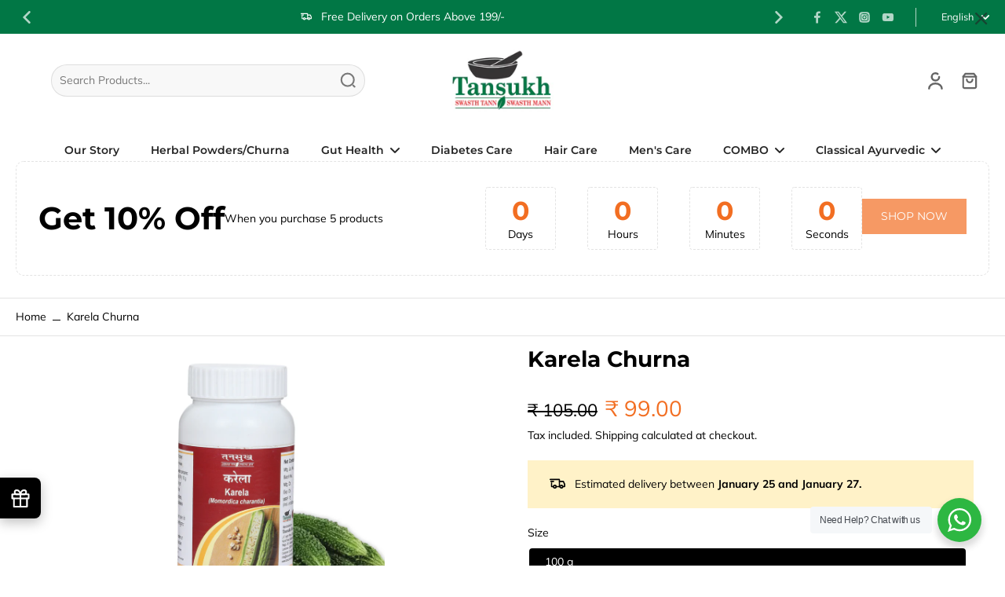

--- FILE ---
content_type: text/html; charset=utf-8
request_url: https://tansukhherbals.com/products/karela-churna
body_size: 83500
content:
<!doctype html>
<html class="no-js" lang="en">
  <head>
<!-- Begin Added by flareAI Shopify App -->
<meta name="msvalidate.01" content="2657D70150E1A480B584245B06F3D7FA" />
<meta name="google-site-verification" content="DIj0wb3Frgdc2Tl5zOjaYYU68UcsAOZPHpOj70AlKdI" />
<script async src="https://www.googletagmanager.com/gtag/js?id=G-KL9L0S3QTB"></script><script>  window.dataLayer = window.dataLayer || [];  function gtag(){dataLayer.push(arguments);}  gtag('js', new Date());  gtag('config', 'G-KL9L0S3QTB');</script>
<!-- End Added by flareAI Shopify App -->

    <meta charset="utf-8">
    <meta http-equiv="X-UA-Compatible" content="IE=edge">
    <meta name="viewport" content="width=device-width, initial-scale=1.0, height=device-height, minimum-scale=1.0, maximum-scale=1.0">
    <meta name="theme-color" content="">
    
      <link rel="canonical" href="https://tansukhherbals.com/products/karela-churna">
    
<script type="application/javascript">
checkoutBuyer = "https://fastrr-boost-ui.pickrr.com/";
</script>
<input type="hidden" value="tansukhherbals.com" id="sellerDomain"/>
<link rel="stylesheet" href="https://fastrr-boost-ui.pickrr.com/assets/styles/shopify.css">
<script src="https://fastrr-boost-ui.pickrr.com/assets/js/channels/shopify.js" defer></script>
<input type="hidden" value="rz" id="template"/>

<input type="hidden" value="percent" id="discountType"/>
<input type="hidden" value="10" id="discValue"/>
<style>
.sr-headless-checkout{
     font-family: inherit;
     font-size: 15px;
     font-weight: 400;
     letter-spacing: 1px;
     border-radius:5px;
     height: 47px;
     background-color:rgb(219 91 18 / 80%) !important;
}

  .shiprocket-headless{
    width:100%;
  }

.shiprocket-headless[data-type="mini-cart"] .sr-headless-checkout{
  margin-bottom:0px;
}
  
  /* .sr-discount-label{
  font-size:0px !important;
}
 .sr-discount-label:before{
   content:"Extra ₹200 Off on Prepaid Orders";
  font-size: 9px;
    color: #000;
    text-transform: none;
    top: -8px;
    left: 6px;
    background-color: #53FF73;
    border-radius: 3px;
    padding: 0 10px;
}
.sr-discount-label:before {
  padding:0;
  padding-left:15px;
} */
</style>
<link rel="preconnect" href="https://fonts.shopifycdn.com" crossorigin><title>
      Buy Tansukh Karela Powder (करेला चूर्ण) Online
 &ndash; Tansukh Herbals</title>
      <meta name="description" content="Looking to buy Karela Powder (करेला चूर्ण) online? Get high-quality, authentic Karela Powder at the best prices on our website. Made from pure bitter gourd, Tansukh Karela Powder is packed with nutrients and is great for managing blood sugar levels.">
    
    
    

<meta property="og:site_name" content="Tansukh Herbals">
<meta property="og:url" content="https://tansukhherbals.com/products/karela-churna">
<meta property="og:title" content="Buy Tansukh Karela Powder (करेला चूर्ण) Online">
<meta property="og:type" content="product">
<meta property="og:description" content="Looking to buy Karela Powder (करेला चूर्ण) online? Get high-quality, authentic Karela Powder at the best prices on our website. Made from pure bitter gourd, Tansukh Karela Powder is packed with nutrients and is great for managing blood sugar levels."><meta property="og:image" content="http://tansukhherbals.com/cdn/shop/products/IMG_7869.jpg?v=1681732870">
  <meta property="og:image:secure_url" content="https://tansukhherbals.com/cdn/shop/products/IMG_7869.jpg?v=1681732870">
  <meta property="og:image:width" content="3000">
  <meta property="og:image:height" content="3000"><meta property="og:price:amount" content="99.00">
  <meta property="og:price:currency" content="INR"><meta name="twitter:site" content="@tansukhherbals"><meta name="twitter:card" content="summary_large_image">
<meta name="twitter:title" content="Buy Tansukh Karela Powder (करेला चूर्ण) Online">
<meta name="twitter:description" content="Looking to buy Karela Powder (करेला चूर्ण) online? Get high-quality, authentic Karela Powder at the best prices on our website. Made from pure bitter gourd, Tansukh Karela Powder is packed with nutrients and is great for managing blood sugar levels.">
<style data-shopify>@font-face {
  font-family: Montserrat;
  font-weight: 700;
  font-style: normal;
  font-display: swap;
  src: url("//tansukhherbals.com/cdn/fonts/montserrat/montserrat_n7.3c434e22befd5c18a6b4afadb1e3d77c128c7939.woff2") format("woff2"),
       url("//tansukhherbals.com/cdn/fonts/montserrat/montserrat_n7.5d9fa6e2cae713c8fb539a9876489d86207fe957.woff") format("woff");
}

  @font-face {
  font-family: Muli;
  font-weight: 400;
  font-style: normal;
  font-display: swap;
  src: url("//tansukhherbals.com/cdn/fonts/muli/muli_n4.e949947cfff05efcc994b2e2db40359a04fa9a92.woff2") format("woff2"),
       url("//tansukhherbals.com/cdn/fonts/muli/muli_n4.35355e4a0c27c9bc94d9af3f9bcb586d8229277a.woff") format("woff");
}

  @font-face {
  font-family: Montserrat;
  font-weight: 600;
  font-style: normal;
  font-display: swap;
  src: url("//tansukhherbals.com/cdn/fonts/montserrat/montserrat_n6.1326b3e84230700ef15b3a29fb520639977513e0.woff2") format("woff2"),
       url("//tansukhherbals.com/cdn/fonts/montserrat/montserrat_n6.652f051080eb14192330daceed8cd53dfdc5ead9.woff") format("woff");
}

  @font-face {
  font-family: Montserrat;
  font-weight: 400;
  font-style: normal;
  font-display: swap;
  src: url("//tansukhherbals.com/cdn/fonts/montserrat/montserrat_n4.81949fa0ac9fd2021e16436151e8eaa539321637.woff2") format("woff2"),
       url("//tansukhherbals.com/cdn/fonts/montserrat/montserrat_n4.a6c632ca7b62da89c3594789ba828388aac693fe.woff") format("woff");
}


  @font-face {
  font-family: Muli;
  font-weight: 700;
  font-style: normal;
  font-display: swap;
  src: url("//tansukhherbals.com/cdn/fonts/muli/muli_n7.c8c44d0404947d89610714223e630c4cbe005587.woff2") format("woff2"),
       url("//tansukhherbals.com/cdn/fonts/muli/muli_n7.4cbcffea6175d46b4d67e9408244a5b38c2ac568.woff") format("woff");
}

  @font-face {
  font-family: Muli;
  font-weight: 400;
  font-style: italic;
  font-display: swap;
  src: url("//tansukhherbals.com/cdn/fonts/muli/muli_i4.c0a1ea800bab5884ab82e4eb25a6bd25121bd08c.woff2") format("woff2"),
       url("//tansukhherbals.com/cdn/fonts/muli/muli_i4.a6c39b1b31d876de7f99b3646461aa87120de6ed.woff") format("woff");
}

  @font-face {
  font-family: Muli;
  font-weight: 700;
  font-style: italic;
  font-display: swap;
  src: url("//tansukhherbals.com/cdn/fonts/muli/muli_i7.34eedbf231efa20bd065d55f6f71485730632c7b.woff2") format("woff2"),
       url("//tansukhherbals.com/cdn/fonts/muli/muli_i7.2b4df846821493e68344d0b0212997d071bf38b7.woff") format("woff");
}
</style><link href="//tansukhherbals.com/cdn/shop/t/29/assets/theme.css?v=27446839146672211091729658967" rel="stylesheet" type="text/css" media="all" /><link href="//tansukhherbals.com/cdn/shop/t/29/assets/review.css?v=138821208500217684131729658967" rel="stylesheet" type="text/css" media="all" />
<style data-shopify>:root,
  *:before {
    --base-font-size: 0.875rem;
    --font-size-medium-mobile: 0.9rem;
    --font-size-medium: 1.0rem;
    --font-size-small: 0.625rem;
    --font-size-small-mobile: 0.5625rem;
    --font-size-normal: 0.75rem;
    --font-size-normal-mobile: 0.675rem;
    --font-size-large: 1.25rem;
    --font-size-large-mobile: 1.125rem;
    --h1-font-size: 4.2075rem;
    --h2-font-size: 2.475rem;
    --h3-font-size: 1.485rem;
    --h4-font-size: 1.36125rem;
    --h5-font-size: 1.2375rem;
    --h6-font-size: 1.11375rem;
    --base-font-size-mobile: 0.7875rem;
    --h1-font-size-mobile: 2.10375rem;
    --h2-font-size-mobile: 1.485rem;
    --h3-font-size-mobile: 1.0395rem;
    --h4-font-size-mobile: 0.952875rem;
    --h5-font-size-mobile: 0.86625rem;
    --h6-font-size-mobile: 0.779625rem;
    --rating-star-size: 0.7rem;
    --border-radius: 0;
    --page-width: 1600px;
    --width-countdown: 7.875rem;
    --font-menu: Montserrat, sans-serif;
    --font-menu-weight: 600;
    --font-menu-style: normal;
    --font-button: Montserrat, sans-serif;
    --font-button-weight: 400;
    --font-button-style: normal;
    --font-body-family: Muli, sans-serif;
    --font-body-style: normal;
    --font-body-weight: 400;
    --font-heading-family: Montserrat, sans-serif;
    --font-heading-style: normal;
    --font-heading-weight: 700;
    --heading-text-tranform: none;
    --advanced-sections-spacing: 0px;
    --divider-spacing: -0;

    --colors-pulse-speech: 251, 133, 0;
    --image-treatment-overlay: 255, 255, 255;
    --image-treatment-text: 255, 255, 255;
    --colors-line-and-border: 227, 227, 227;
    --colors-line-and-border-base: 227, 227, 227;
    --colors-line-header: 227, 227, 227;
    --colors-line-footer: 255, 255, 255;
    --colors-background: 255, 255, 255;
    --colors-text: 0, 0, 0;
    --colors-heading: 0, 0, 0;
    --colors-heading-base: 0, 0, 0;
    --colors-background-secondary: 246, 246, 246;
    --colors-text-secondary: 0, 0, 0;
    --colors-heading-secondary: 0, 0, 0;
    --colors-text-link: 0, 0, 0;
    --background-color:  255, 255, 255;
    --background-color-header: 255, 255, 255;
    --colors-text-header: 36, 36, 36;
    --background-color-footer: 1, 119, 69;
    --colors-text-footer: 255, 255, 255;
    --colors-heading-footer: 255, 255, 255;
    --colors-text-link-footer: 255, 255, 255;
    --color-error: 241, 110, 34;
    --color-success: 27, 173, 0;
    --colors-price: 0, 0, 0;
    --colors-price-sale: 242, 110, 34;
    --colors-button-text: 255, 255, 255;
    --colors-button: 242, 110, 34;
    --colors-button-text-hover: 255, 255, 255;
    --colors-secondary-button: 255, 255, 255;
    --colors-button-hover: rgb(242, 110, 34);
    --colors-cart: 241, 110, 34;
    --colors-cart-text: 255, 255, 255;
    --colors-icon-rating: 221, 182, 7;
    --colors-transition-arrows: 36, 36, 36;
    
      --background-secondary-button: 242, 110, 34;
      --colors-line-secondary-button: 242, 110, 34;
    
    
      --button-width: 120%;
      --button-height: 100%;
      --button-transform: rotate3d(0,0,1,10deg) translate3d(-1.2em,110%,0);
      --button-transform-origin: 0% 100%;
    
    
      --height-parallax: 110%;
    
    
      --image-zoom: 1.05;
    
    --card-product-bg: #f6f6f6;
    --card-product-padding: 20px;
    --card-product-padding-mobile: 5px;
    --card-product-alignment: center;
    
    --card-product-ratio: 100.0%;
    --card-product-img-position:  absolute;
    --card-product-img-height:  0;
    --card-product-img-zoom:  scale(1.1);
  }
  .dark,
  .dark *:before {
    --image-treatment-overlay: 32, 32, 32;
    --image-treatment-text: 255, 255, 255;
    --colors-line-and-border: 94, 94, 94;
    --colors-line-and-border-base: 94, 94, 94;
    --colors-line-header: 94, 94, 94;
    --colors-line-footer: 82, 80, 81;
    --colors-background: 32, 32, 32;
    --colors-text: 137, 137, 137;
    --colors-heading: 255, 255, 255;
    --colors-heading-base: 255, 255, 255;
    --background-color: 32, 32, 32;
    --colors-text-link: 0, 0, 0;
    --color-error: 255, 88, 88;
    --color-success: 66, 162, 70;
    --background-color-header: 32, 32, 32;
    --colors-text-header: 137, 137, 137;
    --background-color-footer: 41, 41, 41;
    --colors-text-footer: 137, 137, 137;
    --colors-heading-footer: 255, 255, 255;
    --colors-text-link-footer: 107, 112, 80;
    --colors-price: 195, 195, 195;
    --colors-price-sale: 255, 88, 88;
    --colors-button-text: 255, 255, 255;
    --colors-button: 107, 112, 80;
    --colors-button-text-hover: 36, 36, 36;
    --colors-secondary-button: 255, 255, 255;
    --colors-button-hover: rgb(255, 255, 255);
    --colors-cart: 107, 112, 80;
    --colors-cart-text: 255, 255, 255;
    --colors-background-secondary: 58, 58, 58;
    --colors-text-secondary: 255, 255, 255;
    --colors-heading-secondary: 255, 255, 255;
    --colors-icon-rating: 200, 184, 159;
    --colors-pulse-speech: 251, 133, 0;
    --colors-transition-arrows: 36, 36, 36;
    
      --background-secondary-button: transparent;
      --colors-line-secondary-button: 255, 255, 255;
    
    --card-product-bg: rgba(0,0,0,0);
  }
  
    [role="button"],
    [type="button"],
    .button {
      color: rgb(var(--colors-button-text-hover));
    }
    button.button-solid,
    .button.button-solid {
      border: none;
      background-color: var(--colors-button-hover);
    }
    button.button-disable-effect,
    .button.button-disable-effect,
    .payment-button .shopify-payment-button__button--unbranded {
      color: rgba(var(--colors-button-text-hover));
      background-color: var(--colors-button-hover);
    }
    .button-action {
      border: none;
      color: rgba(var(--colors-button-text-hover));
      background-color: var(--colors-button-hover);
    }
  
  [role="button"],
  [type="button"],
  .button {
    direction: ltr;
  }
  .header, .header *::before {
    --colors-text: var(--colors-text-header);
    --colors-heading: var(--colors-text-header);
    --colors-price: var(--colors-text-header);
    --colors-line-and-border: var(--colors-line-header);
  }
  #sticky-header-content .divider { 
    --colors-line-and-border: var(--colors-line-header);
  }
  .paginate-slide-image {
    background: #202020;
    color: #ffffff
  }
  .section-quick-links,
  .section-quick-links *::before,
  .section-footer,
  .section-footer *::before {
    --colors-text: var(--colors-text-footer);
    --colors-heading: var(--colors-heading-footer);
    --colors-text-link: var(--colors-text-link-footer);
    --colors-line-and-border: var(--colors-line-footer);
  }
  .sticky-header {
    --font-body-weight: 700;
  }

  .scrollbar-horizontal {
    position: relative;
    -ms-overflow-style: none;
  }
  .scrollbar-horizontal::-webkit-scrollbar-track {
    background-color: #ececec;
  }
  .scrollbar-horizontal::-webkit-scrollbar {
    height: 3px;
  }

  .scrollbar-horizontal::-webkit-scrollbar-track {
    -webkit-box-shadow: inset 0 0 0px rgba(0, 0, 0, 0);
  }

  .scrollbar-horizontal::-webkit-scrollbar-thumb {
    visibility: visible;
    background-color: #747474;
  }

  .scrollbar-horizontal::-webkit-scrollbar-thumb:hover {
    background-color: #747474;
  }
  body.scrollbar-body::-webkit-scrollbar{
    width: 3px;
  }
  .scrollbar-body::-webkit-scrollbar-track{
    background: #ececec;
  }
  .scrollbar-horizontal {
    position: relative;
    -ms-overflow-style: none;
  }
  .scrollbar-horizontal::-webkit-scrollbar-track {
    background-color: #ececec;
  }
  .scrollbar-horizontal::-webkit-scrollbar {
    height: 3px;
  }

  .scrollbar-horizontal::-webkit-scrollbar-track {
    -webkit-box-shadow: inset 0 0 0px rgba(0, 0, 0, 0);
  }

  .scrollbar-horizontal::-webkit-scrollbar-thumb {
    visibility: visible;
    background-color: #747474;
  }

  .scrollbar-horizontal::-webkit-scrollbar-thumb:hover {
    background-color: #747474;
  }
  .scrollbar-body::-webkit-scrollbar{
    width: 3px;
  }
  .scrollbar-body::-webkit-scrollbar-track{
    background: #ececec;
  }
  .scrollbar-body.scrollbar-visible:active::-webkit-scrollbar-thumb,
  .scrollbar-body.scrollbar-visible:focus::-webkit-scrollbar-thumb,
  .scrollbar-body.scrollbar-visible:hover::-webkit-scrollbar-thumb {
    background: #747474;
    visibility: visible;
  }
  .scrollbar-body.scrollbar-visible::-webkit-scrollbar-track{
    background: transparent;
  }
  .scrollbar-body.scrollbar-visible::-webkit-scrollbar-thumb{
    background: transparent;
    visibility: visible;
  }
  .scrollbar-body::-webkit-scrollbar-thumb{
    background: #747474;
  }
  .animate-scroll-banner {
    animation: scrollX var(--duration, 10s) linear infinite var(--play-state, running) var(--direction);
  }
  
  
  
  .des-block iframe {
    width: 100%;
    height: 100%;
  }
  .toggle-compare  + label span:first-child,
  .toggle-compare:checked + label span:last-child {
    display: block
  }
  .toggle-compare  + label span:last-child,
  .toggle-compare:checked + label span:first-child {
    display: none;
  }
  .card-product:not(.recommendations) {background: #f6f6f6;}
  .dark .card-product:not(.recommendations) {background: transparent;}
  .card-product:not(.recommendations) .card-info,
  .card-product:not(.recommendations) .x-variants-data {
    padding-left: 5px;
    padding-right: 5px;
  }
  .card-product:not(.recommendations) .card-info .x-variants-data
  {
    padding-left: 0;
    padding-right: 0;
  }
  button[class*='shopify-payment-button__more-options'] {
    color: rgba(var(--colors-text));
  }
  @media (min-width: 768px){
    .list-layout .card-product:not(.recommendations) {
      padding-bottom: 0;
    }
    .list-layout .card-product:not(.recommendations) .card-info,
    .list-layout .card-product:not(.recommendations) .x-variants-data{
      padding-left: 0;
      padding-right: 0;
    }
  }
  @media (min-width: 1024px){
    .payment-button .shopify-payment-button__button--unbranded {
      color: rgb(var(--colors-button-text));
      background: rgba(var(--colors-button));
    }
    .card-product:not(.recommendations) .card-info,
    .card-product:not(.recommendations) .x-variants-data {
      padding-left: 20px;
      padding-right: 20px;
    }
    .padding-scrollbar {
      padding-inline-end: 3px;
    }
    [role="button"],
    [type="button"],
    .button { 
      color: rgba(var(--colors-button-text));
    }
    button.button-solid,
    .button.button-solid {
      border: none;
      box-shadow: none;
      color: rgb(var(--colors-button-text));
      background-color: rgba(var(--colors-button));
      overflow: hidden;
      background-origin: border-box;
    }
    button.button-solid:hover,
    .button.button-solid:hover {
      
      transition-delay: 0.5s;
      
      transition-property: background-color;
      background-color: var(--colors-button-hover);
      color: rgba(var(--colors-button-text-hover));
      background-origin: border-box;
    }
    .button-action {
      border: none;
      color: rgba(var(--colors-button-text-hover));
      background-color: var(--colors-button-hover);
    }
    button.button-disable-effect,
    .button.button-disable-effect {
      color: rgb(var(--colors-button-text));
      background-color: rgba(var(--colors-button));
    }
    button.button-disable-effect:hover,
    .button.button-disable-effect:hover {
      color: rgba(var(--colors-button-text-hover));
      background-color: var(--colors-button-hover);
    }
    
      button.button-solid:before,
      .button.button-solid:before {
        content: "";
        z-index: -1;
        position: absolute;
        top: 0;
        right: 0;
        bottom: 0;
        left: 0;
        width: var(--button-width);
        height: var(--button-height);
        background-color: var(--colors-button-hover);
        backface-visibility: hidden;
        will-change: transform;
        transform: var(--button-transform);
        transform-origin: var(--button-transform-origin);
        transition: transform 0.5s ease;
      }
      button.button-solid:hover:before,
      .button.button-solid:hover:before {
        transform: rotate3d(0,0,1,0) translateZ(0);
      }
    
    
  }</style>
<link href="//tansukhherbals.com/cdn/shop/t/29/assets/custom.css?v=159817069579203440581729658967" rel="stylesheet" type="text/css" media="all" />
    <script>window.performance && window.performance.mark && window.performance.mark('shopify.content_for_header.start');</script><meta name="google-site-verification" content="2Vsk1O8JSMUWfEGa41xl73H_ycc61d-MwS9Hm5bdeXQ">
<meta name="facebook-domain-verification" content="jdcmxqrca3u24vhg8apq0ghecfd9x6">
<meta name="facebook-domain-verification" content="6fkv440bcyur2sjvr4f0vobps76lox">
<meta name="facebook-domain-verification" content="2xt5e3akrm8j3cguilwrvula9x0s9h">
<meta name="facebook-domain-verification" content="s2as4to183dnpz80nmm9co5jjlfahh">
<meta name="google-site-verification" content="my9P1qXsvxrGJi4YY7AB04gzehUXgMf_ENU6QCuJI3I">
<meta name="google-site-verification" content="2Vsk1O8JSMUWfEGa41xl73H_ycc61d-MwS9Hm5bdeXQ">
<meta id="shopify-digital-wallet" name="shopify-digital-wallet" content="/54896165025/digital_wallets/dialog">
<link rel="alternate" hreflang="x-default" href="https://tansukhherbals.com/products/karela-churna">
<link rel="alternate" hreflang="en" href="https://tansukhherbals.com/products/karela-churna">
<link rel="alternate" hreflang="hi" href="https://tansukhherbals.com/hi/products/karela-churna">
<link rel="alternate" type="application/json+oembed" href="https://tansukhherbals.com/products/karela-churna.oembed">
<script async="async" src="/checkouts/internal/preloads.js?locale=en-IN"></script>
<script id="shopify-features" type="application/json">{"accessToken":"9493ee5318c94116b91b3cfa86e81cc5","betas":["rich-media-storefront-analytics"],"domain":"tansukhherbals.com","predictiveSearch":true,"shopId":54896165025,"locale":"en"}</script>
<script>var Shopify = Shopify || {};
Shopify.shop = "tansukh-herbals-p-ltd.myshopify.com";
Shopify.locale = "en";
Shopify.currency = {"active":"INR","rate":"1.0"};
Shopify.country = "IN";
Shopify.theme = {"name":"FV3 \u003e\u003e Eurus | Work here | Updated | Pictonix","id":137244082337,"schema_name":"Eurus","schema_version":"7.1.0","theme_store_id":2048,"role":"main"};
Shopify.theme.handle = "null";
Shopify.theme.style = {"id":null,"handle":null};
Shopify.cdnHost = "tansukhherbals.com/cdn";
Shopify.routes = Shopify.routes || {};
Shopify.routes.root = "/";</script>
<script type="module">!function(o){(o.Shopify=o.Shopify||{}).modules=!0}(window);</script>
<script>!function(o){function n(){var o=[];function n(){o.push(Array.prototype.slice.apply(arguments))}return n.q=o,n}var t=o.Shopify=o.Shopify||{};t.loadFeatures=n(),t.autoloadFeatures=n()}(window);</script>
<script id="shop-js-analytics" type="application/json">{"pageType":"product"}</script>
<script defer="defer" async type="module" src="//tansukhherbals.com/cdn/shopifycloud/shop-js/modules/v2/client.init-shop-cart-sync_BT-GjEfc.en.esm.js"></script>
<script defer="defer" async type="module" src="//tansukhherbals.com/cdn/shopifycloud/shop-js/modules/v2/chunk.common_D58fp_Oc.esm.js"></script>
<script defer="defer" async type="module" src="//tansukhherbals.com/cdn/shopifycloud/shop-js/modules/v2/chunk.modal_xMitdFEc.esm.js"></script>
<script type="module">
  await import("//tansukhherbals.com/cdn/shopifycloud/shop-js/modules/v2/client.init-shop-cart-sync_BT-GjEfc.en.esm.js");
await import("//tansukhherbals.com/cdn/shopifycloud/shop-js/modules/v2/chunk.common_D58fp_Oc.esm.js");
await import("//tansukhherbals.com/cdn/shopifycloud/shop-js/modules/v2/chunk.modal_xMitdFEc.esm.js");

  window.Shopify.SignInWithShop?.initShopCartSync?.({"fedCMEnabled":true,"windoidEnabled":true});

</script>
<script>(function() {
  var isLoaded = false;
  function asyncLoad() {
    if (isLoaded) return;
    isLoaded = true;
    var urls = ["https:\/\/cdn.nfcube.com\/instafeed-6496666f02d3dfc5f29947d27c97d27e.js?shop=tansukh-herbals-p-ltd.myshopify.com","https:\/\/tracker.wigzopush.com\/shopify.js?orgtoken=Csc7X5qgRvOXoaEgN6b2IA\u0026shop=tansukh-herbals-p-ltd.myshopify.com","https:\/\/sr-cdn.shiprocket.in\/sr-promise\/static\/uc.js?channel_id=4\u0026sr_company_id=2561855\u0026shop=tansukh-herbals-p-ltd.myshopify.com","https:\/\/sr-cdn.shiprocket.in\/sr-promise\/static\/uc.js?channel_id=4\u0026sr_company_id=142346\u0026shop=tansukh-herbals-p-ltd.myshopify.com"];
    for (var i = 0; i < urls.length; i++) {
      var s = document.createElement('script');
      s.type = 'text/javascript';
      s.async = true;
      s.src = urls[i];
      var x = document.getElementsByTagName('script')[0];
      x.parentNode.insertBefore(s, x);
    }
  };
  if(window.attachEvent) {
    window.attachEvent('onload', asyncLoad);
  } else {
    window.addEventListener('load', asyncLoad, false);
  }
})();</script>
<script id="__st">var __st={"a":54896165025,"offset":19800,"reqid":"d1890b72-d62f-4b98-9fc3-6e91afa87e8d-1769033912","pageurl":"tansukhherbals.com\/products\/karela-churna","u":"8f153a000fa9","p":"product","rtyp":"product","rid":6648574509217};</script>
<script>window.ShopifyPaypalV4VisibilityTracking = true;</script>
<script id="captcha-bootstrap">!function(){'use strict';const t='contact',e='account',n='new_comment',o=[[t,t],['blogs',n],['comments',n],[t,'customer']],c=[[e,'customer_login'],[e,'guest_login'],[e,'recover_customer_password'],[e,'create_customer']],r=t=>t.map((([t,e])=>`form[action*='/${t}']:not([data-nocaptcha='true']) input[name='form_type'][value='${e}']`)).join(','),a=t=>()=>t?[...document.querySelectorAll(t)].map((t=>t.form)):[];function s(){const t=[...o],e=r(t);return a(e)}const i='password',u='form_key',d=['recaptcha-v3-token','g-recaptcha-response','h-captcha-response',i],f=()=>{try{return window.sessionStorage}catch{return}},m='__shopify_v',_=t=>t.elements[u];function p(t,e,n=!1){try{const o=window.sessionStorage,c=JSON.parse(o.getItem(e)),{data:r}=function(t){const{data:e,action:n}=t;return t[m]||n?{data:e,action:n}:{data:t,action:n}}(c);for(const[e,n]of Object.entries(r))t.elements[e]&&(t.elements[e].value=n);n&&o.removeItem(e)}catch(o){console.error('form repopulation failed',{error:o})}}const l='form_type',E='cptcha';function T(t){t.dataset[E]=!0}const w=window,h=w.document,L='Shopify',v='ce_forms',y='captcha';let A=!1;((t,e)=>{const n=(g='f06e6c50-85a8-45c8-87d0-21a2b65856fe',I='https://cdn.shopify.com/shopifycloud/storefront-forms-hcaptcha/ce_storefront_forms_captcha_hcaptcha.v1.5.2.iife.js',D={infoText:'Protected by hCaptcha',privacyText:'Privacy',termsText:'Terms'},(t,e,n)=>{const o=w[L][v],c=o.bindForm;if(c)return c(t,g,e,D).then(n);var r;o.q.push([[t,g,e,D],n]),r=I,A||(h.body.append(Object.assign(h.createElement('script'),{id:'captcha-provider',async:!0,src:r})),A=!0)});var g,I,D;w[L]=w[L]||{},w[L][v]=w[L][v]||{},w[L][v].q=[],w[L][y]=w[L][y]||{},w[L][y].protect=function(t,e){n(t,void 0,e),T(t)},Object.freeze(w[L][y]),function(t,e,n,w,h,L){const[v,y,A,g]=function(t,e,n){const i=e?o:[],u=t?c:[],d=[...i,...u],f=r(d),m=r(i),_=r(d.filter((([t,e])=>n.includes(e))));return[a(f),a(m),a(_),s()]}(w,h,L),I=t=>{const e=t.target;return e instanceof HTMLFormElement?e:e&&e.form},D=t=>v().includes(t);t.addEventListener('submit',(t=>{const e=I(t);if(!e)return;const n=D(e)&&!e.dataset.hcaptchaBound&&!e.dataset.recaptchaBound,o=_(e),c=g().includes(e)&&(!o||!o.value);(n||c)&&t.preventDefault(),c&&!n&&(function(t){try{if(!f())return;!function(t){const e=f();if(!e)return;const n=_(t);if(!n)return;const o=n.value;o&&e.removeItem(o)}(t);const e=Array.from(Array(32),(()=>Math.random().toString(36)[2])).join('');!function(t,e){_(t)||t.append(Object.assign(document.createElement('input'),{type:'hidden',name:u})),t.elements[u].value=e}(t,e),function(t,e){const n=f();if(!n)return;const o=[...t.querySelectorAll(`input[type='${i}']`)].map((({name:t})=>t)),c=[...d,...o],r={};for(const[a,s]of new FormData(t).entries())c.includes(a)||(r[a]=s);n.setItem(e,JSON.stringify({[m]:1,action:t.action,data:r}))}(t,e)}catch(e){console.error('failed to persist form',e)}}(e),e.submit())}));const S=(t,e)=>{t&&!t.dataset[E]&&(n(t,e.some((e=>e===t))),T(t))};for(const o of['focusin','change'])t.addEventListener(o,(t=>{const e=I(t);D(e)&&S(e,y())}));const B=e.get('form_key'),M=e.get(l),P=B&&M;t.addEventListener('DOMContentLoaded',(()=>{const t=y();if(P)for(const e of t)e.elements[l].value===M&&p(e,B);[...new Set([...A(),...v().filter((t=>'true'===t.dataset.shopifyCaptcha))])].forEach((e=>S(e,t)))}))}(h,new URLSearchParams(w.location.search),n,t,e,['guest_login'])})(!0,!0)}();</script>
<script integrity="sha256-4kQ18oKyAcykRKYeNunJcIwy7WH5gtpwJnB7kiuLZ1E=" data-source-attribution="shopify.loadfeatures" defer="defer" src="//tansukhherbals.com/cdn/shopifycloud/storefront/assets/storefront/load_feature-a0a9edcb.js" crossorigin="anonymous"></script>
<script data-source-attribution="shopify.dynamic_checkout.dynamic.init">var Shopify=Shopify||{};Shopify.PaymentButton=Shopify.PaymentButton||{isStorefrontPortableWallets:!0,init:function(){window.Shopify.PaymentButton.init=function(){};var t=document.createElement("script");t.src="https://tansukhherbals.com/cdn/shopifycloud/portable-wallets/latest/portable-wallets.en.js",t.type="module",document.head.appendChild(t)}};
</script>
<script data-source-attribution="shopify.dynamic_checkout.buyer_consent">
  function portableWalletsHideBuyerConsent(e){var t=document.getElementById("shopify-buyer-consent"),n=document.getElementById("shopify-subscription-policy-button");t&&n&&(t.classList.add("hidden"),t.setAttribute("aria-hidden","true"),n.removeEventListener("click",e))}function portableWalletsShowBuyerConsent(e){var t=document.getElementById("shopify-buyer-consent"),n=document.getElementById("shopify-subscription-policy-button");t&&n&&(t.classList.remove("hidden"),t.removeAttribute("aria-hidden"),n.addEventListener("click",e))}window.Shopify?.PaymentButton&&(window.Shopify.PaymentButton.hideBuyerConsent=portableWalletsHideBuyerConsent,window.Shopify.PaymentButton.showBuyerConsent=portableWalletsShowBuyerConsent);
</script>
<script>
  function portableWalletsCleanup(e){e&&e.src&&console.error("Failed to load portable wallets script "+e.src);var t=document.querySelectorAll("shopify-accelerated-checkout .shopify-payment-button__skeleton, shopify-accelerated-checkout-cart .wallet-cart-button__skeleton"),e=document.getElementById("shopify-buyer-consent");for(let e=0;e<t.length;e++)t[e].remove();e&&e.remove()}function portableWalletsNotLoadedAsModule(e){e instanceof ErrorEvent&&"string"==typeof e.message&&e.message.includes("import.meta")&&"string"==typeof e.filename&&e.filename.includes("portable-wallets")&&(window.removeEventListener("error",portableWalletsNotLoadedAsModule),window.Shopify.PaymentButton.failedToLoad=e,"loading"===document.readyState?document.addEventListener("DOMContentLoaded",window.Shopify.PaymentButton.init):window.Shopify.PaymentButton.init())}window.addEventListener("error",portableWalletsNotLoadedAsModule);
</script>

<script type="module" src="https://tansukhherbals.com/cdn/shopifycloud/portable-wallets/latest/portable-wallets.en.js" onError="portableWalletsCleanup(this)" crossorigin="anonymous"></script>
<script nomodule>
  document.addEventListener("DOMContentLoaded", portableWalletsCleanup);
</script>

<link id="shopify-accelerated-checkout-styles" rel="stylesheet" media="screen" href="https://tansukhherbals.com/cdn/shopifycloud/portable-wallets/latest/accelerated-checkout-backwards-compat.css" crossorigin="anonymous">
<style id="shopify-accelerated-checkout-cart">
        #shopify-buyer-consent {
  margin-top: 1em;
  display: inline-block;
  width: 100%;
}

#shopify-buyer-consent.hidden {
  display: none;
}

#shopify-subscription-policy-button {
  background: none;
  border: none;
  padding: 0;
  text-decoration: underline;
  font-size: inherit;
  cursor: pointer;
}

#shopify-subscription-policy-button::before {
  box-shadow: none;
}

      </style>

<script>window.performance && window.performance.mark && window.performance.mark('shopify.content_for_header.end');</script>
    
  
<!-- Script Begin Added by flareAI Shopify App -->
<script rel="nofollow" src="https://tansukhherbals.com/apps/mansion-flare/scripts/tansukhherbals.com/flareai_script.js" defer></script>
<!-- Script End Added by flareAI Shopify App -->
<!-- BEGIN app block: shopify://apps/judge-me-reviews/blocks/judgeme_core/61ccd3b1-a9f2-4160-9fe9-4fec8413e5d8 --><!-- Start of Judge.me Core -->






<link rel="dns-prefetch" href="https://cdnwidget.judge.me">
<link rel="dns-prefetch" href="https://cdn.judge.me">
<link rel="dns-prefetch" href="https://cdn1.judge.me">
<link rel="dns-prefetch" href="https://api.judge.me">

<script data-cfasync='false' class='jdgm-settings-script'>window.jdgmSettings={"pagination":5,"disable_web_reviews":false,"badge_no_review_text":"No reviews","badge_n_reviews_text":"{{ n }} review/reviews","badge_star_color":"#ff8a00","hide_badge_preview_if_no_reviews":false,"badge_hide_text":false,"enforce_center_preview_badge":false,"widget_title":"Customer Reviews","widget_open_form_text":"Write a review","widget_close_form_text":"Cancel review","widget_refresh_page_text":"Refresh page","widget_summary_text":"Based on {{ number_of_reviews }} review/reviews","widget_no_review_text":"Be the first to write a review","widget_name_field_text":"Display name","widget_verified_name_field_text":"Verified Name (public)","widget_name_placeholder_text":"Display name","widget_required_field_error_text":"This field is required.","widget_email_field_text":"Email address","widget_verified_email_field_text":"Verified Email (private, can not be edited)","widget_email_placeholder_text":"Your email address","widget_email_field_error_text":"Please enter a valid email address.","widget_rating_field_text":"Rating","widget_review_title_field_text":"Review Title","widget_review_title_placeholder_text":"Give your review a title","widget_review_body_field_text":"Review content","widget_review_body_placeholder_text":"Start writing here...","widget_pictures_field_text":"Picture/Video (optional)","widget_submit_review_text":"Submit Review","widget_submit_verified_review_text":"Submit Verified Review","widget_submit_success_msg_with_auto_publish":"Thank you! Please refresh the page in a few moments to see your review. You can remove or edit your review by logging into \u003ca href='https://judge.me/login' target='_blank' rel='nofollow noopener'\u003eJudge.me\u003c/a\u003e","widget_submit_success_msg_no_auto_publish":"Thank you! Your review will be published as soon as it is approved by the shop admin. You can remove or edit your review by logging into \u003ca href='https://judge.me/login' target='_blank' rel='nofollow noopener'\u003eJudge.me\u003c/a\u003e","widget_show_default_reviews_out_of_total_text":"Showing {{ n_reviews_shown }} out of {{ n_reviews }} reviews.","widget_show_all_link_text":"Show all","widget_show_less_link_text":"Show less","widget_author_said_text":"{{ reviewer_name }} said:","widget_days_text":"{{ n }} days ago","widget_weeks_text":"{{ n }} week/weeks ago","widget_months_text":"{{ n }} month/months ago","widget_years_text":"{{ n }} year/years ago","widget_yesterday_text":"Yesterday","widget_today_text":"Today","widget_replied_text":"\u003e\u003e {{ shop_name }} replied:","widget_read_more_text":"Read more","widget_reviewer_name_as_initial":"","widget_rating_filter_color":"#fbcd0a","widget_rating_filter_see_all_text":"See all reviews","widget_sorting_most_recent_text":"Most Recent","widget_sorting_highest_rating_text":"Highest Rating","widget_sorting_lowest_rating_text":"Lowest Rating","widget_sorting_with_pictures_text":"Only Pictures","widget_sorting_most_helpful_text":"Most Helpful","widget_open_question_form_text":"Ask a question","widget_reviews_subtab_text":"Reviews","widget_questions_subtab_text":"Questions","widget_question_label_text":"Question","widget_answer_label_text":"Answer","widget_question_placeholder_text":"Write your question here","widget_submit_question_text":"Submit Question","widget_question_submit_success_text":"Thank you for your question! We will notify you once it gets answered.","widget_star_color":"#ff8a00","verified_badge_text":"Verified","verified_badge_bg_color":"","verified_badge_text_color":"","verified_badge_placement":"left-of-reviewer-name","widget_review_max_height":"","widget_hide_border":false,"widget_social_share":false,"widget_thumb":false,"widget_review_location_show":false,"widget_location_format":"","all_reviews_include_out_of_store_products":true,"all_reviews_out_of_store_text":"(out of store)","all_reviews_pagination":100,"all_reviews_product_name_prefix_text":"about","enable_review_pictures":true,"enable_question_anwser":false,"widget_theme":"default","review_date_format":"mm/dd/yyyy","default_sort_method":"most-recent","widget_product_reviews_subtab_text":"Product Reviews","widget_shop_reviews_subtab_text":"Shop Reviews","widget_other_products_reviews_text":"Reviews for other products","widget_store_reviews_subtab_text":"Store reviews","widget_no_store_reviews_text":"This store hasn't received any reviews yet","widget_web_restriction_product_reviews_text":"This product hasn't received any reviews yet","widget_no_items_text":"No items found","widget_show_more_text":"Show more","widget_write_a_store_review_text":"Write a Store Review","widget_other_languages_heading":"Reviews in Other Languages","widget_translate_review_text":"Translate review to {{ language }}","widget_translating_review_text":"Translating...","widget_show_original_translation_text":"Show original ({{ language }})","widget_translate_review_failed_text":"Review couldn't be translated.","widget_translate_review_retry_text":"Retry","widget_translate_review_try_again_later_text":"Try again later","show_product_url_for_grouped_product":false,"widget_sorting_pictures_first_text":"Pictures First","show_pictures_on_all_rev_page_mobile":false,"show_pictures_on_all_rev_page_desktop":false,"floating_tab_hide_mobile_install_preference":false,"floating_tab_button_name":"★ Reviews","floating_tab_title":"Let customers speak for us","floating_tab_button_color":"","floating_tab_button_background_color":"","floating_tab_url":"","floating_tab_url_enabled":false,"floating_tab_tab_style":"text","all_reviews_text_badge_text":"Customers rate us {{ shop.metafields.judgeme.all_reviews_rating | round: 1 }}/5 based on {{ shop.metafields.judgeme.all_reviews_count }} reviews.","all_reviews_text_badge_text_branded_style":"{{ shop.metafields.judgeme.all_reviews_rating | round: 1 }} out of 5 stars based on {{ shop.metafields.judgeme.all_reviews_count }} reviews","is_all_reviews_text_badge_a_link":false,"show_stars_for_all_reviews_text_badge":false,"all_reviews_text_badge_url":"","all_reviews_text_style":"text","all_reviews_text_color_style":"judgeme_brand_color","all_reviews_text_color":"#108474","all_reviews_text_show_jm_brand":true,"featured_carousel_show_header":true,"featured_carousel_title":"Let customers speak for us","testimonials_carousel_title":"Customers are saying","videos_carousel_title":"Real customer stories","cards_carousel_title":"Customers are saying","featured_carousel_count_text":"from {{ n }} reviews","featured_carousel_add_link_to_all_reviews_page":false,"featured_carousel_url":"","featured_carousel_show_images":true,"featured_carousel_autoslide_interval":5,"featured_carousel_arrows_on_the_sides":false,"featured_carousel_height":250,"featured_carousel_width":80,"featured_carousel_image_size":0,"featured_carousel_image_height":250,"featured_carousel_arrow_color":"#eeeeee","verified_count_badge_style":"vintage","verified_count_badge_orientation":"horizontal","verified_count_badge_color_style":"judgeme_brand_color","verified_count_badge_color":"#108474","is_verified_count_badge_a_link":false,"verified_count_badge_url":"","verified_count_badge_show_jm_brand":true,"widget_rating_preset_default":5,"widget_first_sub_tab":"product-reviews","widget_show_histogram":true,"widget_histogram_use_custom_color":false,"widget_pagination_use_custom_color":false,"widget_star_use_custom_color":true,"widget_verified_badge_use_custom_color":false,"widget_write_review_use_custom_color":false,"picture_reminder_submit_button":"Upload Pictures","enable_review_videos":true,"mute_video_by_default":false,"widget_sorting_videos_first_text":"Videos First","widget_review_pending_text":"Pending","featured_carousel_items_for_large_screen":3,"social_share_options_order":"Facebook,Twitter","remove_microdata_snippet":true,"disable_json_ld":false,"enable_json_ld_products":false,"preview_badge_show_question_text":false,"preview_badge_no_question_text":"No questions","preview_badge_n_question_text":"{{ number_of_questions }} question/questions","qa_badge_show_icon":false,"qa_badge_position":"same-row","remove_judgeme_branding":false,"widget_add_search_bar":false,"widget_search_bar_placeholder":"Search","widget_sorting_verified_only_text":"Verified only","featured_carousel_theme":"default","featured_carousel_show_rating":true,"featured_carousel_show_title":true,"featured_carousel_show_body":true,"featured_carousel_show_date":false,"featured_carousel_show_reviewer":true,"featured_carousel_show_product":false,"featured_carousel_header_background_color":"#108474","featured_carousel_header_text_color":"#ffffff","featured_carousel_name_product_separator":"reviewed","featured_carousel_full_star_background":"#108474","featured_carousel_empty_star_background":"#dadada","featured_carousel_vertical_theme_background":"#f9fafb","featured_carousel_verified_badge_enable":false,"featured_carousel_verified_badge_color":"#108474","featured_carousel_border_style":"round","featured_carousel_review_line_length_limit":3,"featured_carousel_more_reviews_button_text":"Read more reviews","featured_carousel_view_product_button_text":"View product","all_reviews_page_load_reviews_on":"scroll","all_reviews_page_load_more_text":"Load More Reviews","disable_fb_tab_reviews":false,"enable_ajax_cdn_cache":false,"widget_public_name_text":"displayed publicly like","default_reviewer_name":"John Smith","default_reviewer_name_has_non_latin":true,"widget_reviewer_anonymous":"Anonymous","medals_widget_title":"Judge.me Review Medals","medals_widget_background_color":"#f9fafb","medals_widget_position":"footer_all_pages","medals_widget_border_color":"#f9fafb","medals_widget_verified_text_position":"left","medals_widget_use_monochromatic_version":false,"medals_widget_elements_color":"#108474","show_reviewer_avatar":true,"widget_invalid_yt_video_url_error_text":"Not a YouTube video URL","widget_max_length_field_error_text":"Please enter no more than {0} characters.","widget_show_country_flag":false,"widget_show_collected_via_shop_app":true,"widget_verified_by_shop_badge_style":"light","widget_verified_by_shop_text":"Verified by Shop","widget_show_photo_gallery":false,"widget_load_with_code_splitting":true,"widget_ugc_install_preference":false,"widget_ugc_title":"Made by us, Shared by you","widget_ugc_subtitle":"Tag us to see your picture featured in our page","widget_ugc_arrows_color":"#ffffff","widget_ugc_primary_button_text":"Buy Now","widget_ugc_primary_button_background_color":"#108474","widget_ugc_primary_button_text_color":"#ffffff","widget_ugc_primary_button_border_width":"0","widget_ugc_primary_button_border_style":"none","widget_ugc_primary_button_border_color":"#108474","widget_ugc_primary_button_border_radius":"25","widget_ugc_secondary_button_text":"Load More","widget_ugc_secondary_button_background_color":"#ffffff","widget_ugc_secondary_button_text_color":"#108474","widget_ugc_secondary_button_border_width":"2","widget_ugc_secondary_button_border_style":"solid","widget_ugc_secondary_button_border_color":"#108474","widget_ugc_secondary_button_border_radius":"25","widget_ugc_reviews_button_text":"View Reviews","widget_ugc_reviews_button_background_color":"#ffffff","widget_ugc_reviews_button_text_color":"#108474","widget_ugc_reviews_button_border_width":"2","widget_ugc_reviews_button_border_style":"solid","widget_ugc_reviews_button_border_color":"#108474","widget_ugc_reviews_button_border_radius":"25","widget_ugc_reviews_button_link_to":"judgeme-reviews-page","widget_ugc_show_post_date":true,"widget_ugc_max_width":"800","widget_rating_metafield_value_type":true,"widget_primary_color":"#108474","widget_enable_secondary_color":false,"widget_secondary_color":"#edf5f5","widget_summary_average_rating_text":"{{ average_rating }} out of 5","widget_media_grid_title":"Customer photos \u0026 videos","widget_media_grid_see_more_text":"See more","widget_round_style":false,"widget_show_product_medals":true,"widget_verified_by_judgeme_text":"Verified by Judge.me","widget_show_store_medals":true,"widget_verified_by_judgeme_text_in_store_medals":"Verified by Judge.me","widget_media_field_exceed_quantity_message":"Sorry, we can only accept {{ max_media }} for one review.","widget_media_field_exceed_limit_message":"{{ file_name }} is too large, please select a {{ media_type }} less than {{ size_limit }}MB.","widget_review_submitted_text":"Review Submitted!","widget_question_submitted_text":"Question Submitted!","widget_close_form_text_question":"Cancel","widget_write_your_answer_here_text":"Write your answer here","widget_enabled_branded_link":true,"widget_show_collected_by_judgeme":false,"widget_reviewer_name_color":"","widget_write_review_text_color":"","widget_write_review_bg_color":"","widget_collected_by_judgeme_text":"collected by Judge.me","widget_pagination_type":"standard","widget_load_more_text":"Load More","widget_load_more_color":"#108474","widget_full_review_text":"Full Review","widget_read_more_reviews_text":"Read More Reviews","widget_read_questions_text":"Read Questions","widget_questions_and_answers_text":"Questions \u0026 Answers","widget_verified_by_text":"Verified by","widget_verified_text":"Verified","widget_number_of_reviews_text":"{{ number_of_reviews }} reviews","widget_back_button_text":"Back","widget_next_button_text":"Next","widget_custom_forms_filter_button":"Filters","custom_forms_style":"vertical","widget_show_review_information":false,"how_reviews_are_collected":"How reviews are collected?","widget_show_review_keywords":false,"widget_gdpr_statement":"How we use your data: We'll only contact you about the review you left, and only if necessary. By submitting your review, you agree to Judge.me's \u003ca href='https://judge.me/terms' target='_blank' rel='nofollow noopener'\u003eterms\u003c/a\u003e, \u003ca href='https://judge.me/privacy' target='_blank' rel='nofollow noopener'\u003eprivacy\u003c/a\u003e and \u003ca href='https://judge.me/content-policy' target='_blank' rel='nofollow noopener'\u003econtent\u003c/a\u003e policies.","widget_multilingual_sorting_enabled":false,"widget_translate_review_content_enabled":false,"widget_translate_review_content_method":"manual","popup_widget_review_selection":"automatically_with_pictures","popup_widget_round_border_style":true,"popup_widget_show_title":true,"popup_widget_show_body":true,"popup_widget_show_reviewer":false,"popup_widget_show_product":true,"popup_widget_show_pictures":true,"popup_widget_use_review_picture":true,"popup_widget_show_on_home_page":true,"popup_widget_show_on_product_page":true,"popup_widget_show_on_collection_page":true,"popup_widget_show_on_cart_page":true,"popup_widget_position":"bottom_left","popup_widget_first_review_delay":5,"popup_widget_duration":5,"popup_widget_interval":5,"popup_widget_review_count":5,"popup_widget_hide_on_mobile":true,"review_snippet_widget_round_border_style":true,"review_snippet_widget_card_color":"#FFFFFF","review_snippet_widget_slider_arrows_background_color":"#FFFFFF","review_snippet_widget_slider_arrows_color":"#000000","review_snippet_widget_star_color":"#108474","show_product_variant":false,"all_reviews_product_variant_label_text":"Variant: ","widget_show_verified_branding":false,"widget_ai_summary_title":"Customers say","widget_ai_summary_disclaimer":"AI-powered review summary based on recent customer reviews","widget_show_ai_summary":false,"widget_show_ai_summary_bg":false,"widget_show_review_title_input":true,"redirect_reviewers_invited_via_email":"review_widget","request_store_review_after_product_review":false,"request_review_other_products_in_order":false,"review_form_color_scheme":"default","review_form_corner_style":"square","review_form_star_color":{},"review_form_text_color":"#333333","review_form_background_color":"#ffffff","review_form_field_background_color":"#fafafa","review_form_button_color":{},"review_form_button_text_color":"#ffffff","review_form_modal_overlay_color":"#000000","review_content_screen_title_text":"How would you rate this product?","review_content_introduction_text":"We would love it if you would share a bit about your experience.","store_review_form_title_text":"How would you rate this store?","store_review_form_introduction_text":"We would love it if you would share a bit about your experience.","show_review_guidance_text":true,"one_star_review_guidance_text":"Poor","five_star_review_guidance_text":"Great","customer_information_screen_title_text":"About you","customer_information_introduction_text":"Please tell us more about you.","custom_questions_screen_title_text":"Your experience in more detail","custom_questions_introduction_text":"Here are a few questions to help us understand more about your experience.","review_submitted_screen_title_text":"Thanks for your review!","review_submitted_screen_thank_you_text":"We are processing it and it will appear on the store soon.","review_submitted_screen_email_verification_text":"Please confirm your email by clicking the link we just sent you. This helps us keep reviews authentic.","review_submitted_request_store_review_text":"Would you like to share your experience of shopping with us?","review_submitted_review_other_products_text":"Would you like to review these products?","store_review_screen_title_text":"Would you like to share your experience of shopping with us?","store_review_introduction_text":"We value your feedback and use it to improve. Please share any thoughts or suggestions you have.","reviewer_media_screen_title_picture_text":"Share a picture","reviewer_media_introduction_picture_text":"Upload a photo to support your review.","reviewer_media_screen_title_video_text":"Share a video","reviewer_media_introduction_video_text":"Upload a video to support your review.","reviewer_media_screen_title_picture_or_video_text":"Share a picture or video","reviewer_media_introduction_picture_or_video_text":"Upload a photo or video to support your review.","reviewer_media_youtube_url_text":"Paste your Youtube URL here","advanced_settings_next_step_button_text":"Next","advanced_settings_close_review_button_text":"Close","modal_write_review_flow":false,"write_review_flow_required_text":"Required","write_review_flow_privacy_message_text":"We respect your privacy.","write_review_flow_anonymous_text":"Post review as anonymous","write_review_flow_visibility_text":"This won't be visible to other customers.","write_review_flow_multiple_selection_help_text":"Select as many as you like","write_review_flow_single_selection_help_text":"Select one option","write_review_flow_required_field_error_text":"This field is required","write_review_flow_invalid_email_error_text":"Please enter a valid email address","write_review_flow_max_length_error_text":"Max. {{ max_length }} characters.","write_review_flow_media_upload_text":"\u003cb\u003eClick to upload\u003c/b\u003e or drag and drop","write_review_flow_gdpr_statement":"We'll only contact you about your review if necessary. By submitting your review, you agree to our \u003ca href='https://judge.me/terms' target='_blank' rel='nofollow noopener'\u003eterms and conditions\u003c/a\u003e and \u003ca href='https://judge.me/privacy' target='_blank' rel='nofollow noopener'\u003eprivacy policy\u003c/a\u003e.","rating_only_reviews_enabled":false,"show_negative_reviews_help_screen":false,"new_review_flow_help_screen_rating_threshold":3,"negative_review_resolution_screen_title_text":"Tell us more","negative_review_resolution_text":"Your experience matters to us. If there were issues with your purchase, we're here to help. Feel free to reach out to us, we'd love the opportunity to make things right.","negative_review_resolution_button_text":"Contact us","negative_review_resolution_proceed_with_review_text":"Leave a review","negative_review_resolution_subject":"Issue with purchase from {{ shop_name }}.{{ order_name }}","preview_badge_collection_page_install_status":false,"widget_review_custom_css":"","preview_badge_custom_css":"","preview_badge_stars_count":"5-stars","featured_carousel_custom_css":"","floating_tab_custom_css":"","all_reviews_widget_custom_css":"","medals_widget_custom_css":"","verified_badge_custom_css":"","all_reviews_text_custom_css":"","transparency_badges_collected_via_store_invite":false,"transparency_badges_from_another_provider":false,"transparency_badges_collected_from_store_visitor":false,"transparency_badges_collected_by_verified_review_provider":false,"transparency_badges_earned_reward":false,"transparency_badges_collected_via_store_invite_text":"Review collected via store invitation","transparency_badges_from_another_provider_text":"Review collected from another provider","transparency_badges_collected_from_store_visitor_text":"Review collected from a store visitor","transparency_badges_written_in_google_text":"Review written in Google","transparency_badges_written_in_etsy_text":"Review written in Etsy","transparency_badges_written_in_shop_app_text":"Review written in Shop App","transparency_badges_earned_reward_text":"Review earned a reward for future purchase","product_review_widget_per_page":10,"widget_store_review_label_text":"Review about the store","checkout_comment_extension_title_on_product_page":"Customer Comments","checkout_comment_extension_num_latest_comment_show":5,"checkout_comment_extension_format":"name_and_timestamp","checkout_comment_customer_name":"last_initial","checkout_comment_comment_notification":true,"preview_badge_collection_page_install_preference":true,"preview_badge_home_page_install_preference":false,"preview_badge_product_page_install_preference":true,"review_widget_install_preference":"","review_carousel_install_preference":false,"floating_reviews_tab_install_preference":"none","verified_reviews_count_badge_install_preference":false,"all_reviews_text_install_preference":false,"review_widget_best_location":true,"judgeme_medals_install_preference":false,"review_widget_revamp_enabled":false,"review_widget_qna_enabled":false,"review_widget_header_theme":"minimal","review_widget_widget_title_enabled":true,"review_widget_header_text_size":"medium","review_widget_header_text_weight":"regular","review_widget_average_rating_style":"compact","review_widget_bar_chart_enabled":true,"review_widget_bar_chart_type":"numbers","review_widget_bar_chart_style":"standard","review_widget_expanded_media_gallery_enabled":false,"review_widget_reviews_section_theme":"standard","review_widget_image_style":"thumbnails","review_widget_review_image_ratio":"square","review_widget_stars_size":"medium","review_widget_verified_badge":"standard_text","review_widget_review_title_text_size":"medium","review_widget_review_text_size":"medium","review_widget_review_text_length":"medium","review_widget_number_of_columns_desktop":3,"review_widget_carousel_transition_speed":5,"review_widget_custom_questions_answers_display":"always","review_widget_button_text_color":"#FFFFFF","review_widget_text_color":"#000000","review_widget_lighter_text_color":"#7B7B7B","review_widget_corner_styling":"soft","review_widget_review_word_singular":"review","review_widget_review_word_plural":"reviews","review_widget_voting_label":"Helpful?","review_widget_shop_reply_label":"Reply from {{ shop_name }}:","review_widget_filters_title":"Filters","qna_widget_question_word_singular":"Question","qna_widget_question_word_plural":"Questions","qna_widget_answer_reply_label":"Answer from {{ answerer_name }}:","qna_content_screen_title_text":"Ask a question about this product","qna_widget_question_required_field_error_text":"Please enter your question.","qna_widget_flow_gdpr_statement":"We'll only contact you about your question if necessary. By submitting your question, you agree to our \u003ca href='https://judge.me/terms' target='_blank' rel='nofollow noopener'\u003eterms and conditions\u003c/a\u003e and \u003ca href='https://judge.me/privacy' target='_blank' rel='nofollow noopener'\u003eprivacy policy\u003c/a\u003e.","qna_widget_question_submitted_text":"Thanks for your question!","qna_widget_close_form_text_question":"Close","qna_widget_question_submit_success_text":"We’ll notify you by email when your question is answered.","all_reviews_widget_v2025_enabled":false,"all_reviews_widget_v2025_header_theme":"default","all_reviews_widget_v2025_widget_title_enabled":true,"all_reviews_widget_v2025_header_text_size":"medium","all_reviews_widget_v2025_header_text_weight":"regular","all_reviews_widget_v2025_average_rating_style":"compact","all_reviews_widget_v2025_bar_chart_enabled":true,"all_reviews_widget_v2025_bar_chart_type":"numbers","all_reviews_widget_v2025_bar_chart_style":"standard","all_reviews_widget_v2025_expanded_media_gallery_enabled":false,"all_reviews_widget_v2025_show_store_medals":true,"all_reviews_widget_v2025_show_photo_gallery":true,"all_reviews_widget_v2025_show_review_keywords":false,"all_reviews_widget_v2025_show_ai_summary":false,"all_reviews_widget_v2025_show_ai_summary_bg":false,"all_reviews_widget_v2025_add_search_bar":false,"all_reviews_widget_v2025_default_sort_method":"most-recent","all_reviews_widget_v2025_reviews_per_page":10,"all_reviews_widget_v2025_reviews_section_theme":"default","all_reviews_widget_v2025_image_style":"thumbnails","all_reviews_widget_v2025_review_image_ratio":"square","all_reviews_widget_v2025_stars_size":"medium","all_reviews_widget_v2025_verified_badge":"bold_badge","all_reviews_widget_v2025_review_title_text_size":"medium","all_reviews_widget_v2025_review_text_size":"medium","all_reviews_widget_v2025_review_text_length":"medium","all_reviews_widget_v2025_number_of_columns_desktop":3,"all_reviews_widget_v2025_carousel_transition_speed":5,"all_reviews_widget_v2025_custom_questions_answers_display":"always","all_reviews_widget_v2025_show_product_variant":false,"all_reviews_widget_v2025_show_reviewer_avatar":true,"all_reviews_widget_v2025_reviewer_name_as_initial":"","all_reviews_widget_v2025_review_location_show":false,"all_reviews_widget_v2025_location_format":"","all_reviews_widget_v2025_show_country_flag":false,"all_reviews_widget_v2025_verified_by_shop_badge_style":"light","all_reviews_widget_v2025_social_share":false,"all_reviews_widget_v2025_social_share_options_order":"Facebook,Twitter,LinkedIn,Pinterest","all_reviews_widget_v2025_pagination_type":"standard","all_reviews_widget_v2025_button_text_color":"#FFFFFF","all_reviews_widget_v2025_text_color":"#000000","all_reviews_widget_v2025_lighter_text_color":"#7B7B7B","all_reviews_widget_v2025_corner_styling":"soft","all_reviews_widget_v2025_title":"Customer reviews","all_reviews_widget_v2025_ai_summary_title":"Customers say about this store","all_reviews_widget_v2025_no_review_text":"Be the first to write a review","platform":"shopify","branding_url":"https://app.judge.me/reviews/stores/tansukhherbals.com","branding_text":"Powered by Judge.me","locale":"en","reply_name":"Tansukh Herbals","widget_version":"2.1","footer":true,"autopublish":true,"review_dates":true,"enable_custom_form":false,"shop_use_review_site":true,"shop_locale":"en","enable_multi_locales_translations":false,"show_review_title_input":true,"review_verification_email_status":"always","can_be_branded":true,"reply_name_text":"Tansukh Herbals"};</script> <style class='jdgm-settings-style'>.jdgm-xx{left:0}:not(.jdgm-prev-badge__stars)>.jdgm-star{color:#ff8a00}.jdgm-histogram .jdgm-star.jdgm-star{color:#ff8a00}.jdgm-preview-badge .jdgm-star.jdgm-star{color:#ff8a00}.jdgm-histogram .jdgm-histogram__bar-content{background:#fbcd0a}.jdgm-histogram .jdgm-histogram__bar:after{background:#fbcd0a}.jdgm-author-all-initials{display:none !important}.jdgm-author-last-initial{display:none !important}.jdgm-rev-widg__title{visibility:hidden}.jdgm-rev-widg__summary-text{visibility:hidden}.jdgm-prev-badge__text{visibility:hidden}.jdgm-rev__replier:before{content:'Tansukh Herbals'}.jdgm-rev__prod-link-prefix:before{content:'about'}.jdgm-rev__variant-label:before{content:'Variant: '}.jdgm-rev__out-of-store-text:before{content:'(out of store)'}@media only screen and (min-width: 768px){.jdgm-rev__pics .jdgm-rev_all-rev-page-picture-separator,.jdgm-rev__pics .jdgm-rev__product-picture{display:none}}@media only screen and (max-width: 768px){.jdgm-rev__pics .jdgm-rev_all-rev-page-picture-separator,.jdgm-rev__pics .jdgm-rev__product-picture{display:none}}.jdgm-preview-badge[data-template="index"]{display:none !important}.jdgm-verified-count-badget[data-from-snippet="true"]{display:none !important}.jdgm-carousel-wrapper[data-from-snippet="true"]{display:none !important}.jdgm-all-reviews-text[data-from-snippet="true"]{display:none !important}.jdgm-medals-section[data-from-snippet="true"]{display:none !important}.jdgm-ugc-media-wrapper[data-from-snippet="true"]{display:none !important}.jdgm-rev__transparency-badge[data-badge-type="review_collected_via_store_invitation"]{display:none !important}.jdgm-rev__transparency-badge[data-badge-type="review_collected_from_another_provider"]{display:none !important}.jdgm-rev__transparency-badge[data-badge-type="review_collected_from_store_visitor"]{display:none !important}.jdgm-rev__transparency-badge[data-badge-type="review_written_in_etsy"]{display:none !important}.jdgm-rev__transparency-badge[data-badge-type="review_written_in_google_business"]{display:none !important}.jdgm-rev__transparency-badge[data-badge-type="review_written_in_shop_app"]{display:none !important}.jdgm-rev__transparency-badge[data-badge-type="review_earned_for_future_purchase"]{display:none !important}
</style> <style class='jdgm-settings-style'></style>

  
  
  
  <style class='jdgm-miracle-styles'>
  @-webkit-keyframes jdgm-spin{0%{-webkit-transform:rotate(0deg);-ms-transform:rotate(0deg);transform:rotate(0deg)}100%{-webkit-transform:rotate(359deg);-ms-transform:rotate(359deg);transform:rotate(359deg)}}@keyframes jdgm-spin{0%{-webkit-transform:rotate(0deg);-ms-transform:rotate(0deg);transform:rotate(0deg)}100%{-webkit-transform:rotate(359deg);-ms-transform:rotate(359deg);transform:rotate(359deg)}}@font-face{font-family:'JudgemeStar';src:url("[data-uri]") format("woff");font-weight:normal;font-style:normal}.jdgm-star{font-family:'JudgemeStar';display:inline !important;text-decoration:none !important;padding:0 4px 0 0 !important;margin:0 !important;font-weight:bold;opacity:1;-webkit-font-smoothing:antialiased;-moz-osx-font-smoothing:grayscale}.jdgm-star:hover{opacity:1}.jdgm-star:last-of-type{padding:0 !important}.jdgm-star.jdgm--on:before{content:"\e000"}.jdgm-star.jdgm--off:before{content:"\e001"}.jdgm-star.jdgm--half:before{content:"\e002"}.jdgm-widget *{margin:0;line-height:1.4;-webkit-box-sizing:border-box;-moz-box-sizing:border-box;box-sizing:border-box;-webkit-overflow-scrolling:touch}.jdgm-hidden{display:none !important;visibility:hidden !important}.jdgm-temp-hidden{display:none}.jdgm-spinner{width:40px;height:40px;margin:auto;border-radius:50%;border-top:2px solid #eee;border-right:2px solid #eee;border-bottom:2px solid #eee;border-left:2px solid #ccc;-webkit-animation:jdgm-spin 0.8s infinite linear;animation:jdgm-spin 0.8s infinite linear}.jdgm-prev-badge{display:block !important}

</style>


  
  
   


<script data-cfasync='false' class='jdgm-script'>
!function(e){window.jdgm=window.jdgm||{},jdgm.CDN_HOST="https://cdnwidget.judge.me/",jdgm.CDN_HOST_ALT="https://cdn2.judge.me/cdn/widget_frontend/",jdgm.API_HOST="https://api.judge.me/",jdgm.CDN_BASE_URL="https://cdn.shopify.com/extensions/019be17e-f3a5-7af8-ad6f-79a9f502fb85/judgeme-extensions-305/assets/",
jdgm.docReady=function(d){(e.attachEvent?"complete"===e.readyState:"loading"!==e.readyState)?
setTimeout(d,0):e.addEventListener("DOMContentLoaded",d)},jdgm.loadCSS=function(d,t,o,a){
!o&&jdgm.loadCSS.requestedUrls.indexOf(d)>=0||(jdgm.loadCSS.requestedUrls.push(d),
(a=e.createElement("link")).rel="stylesheet",a.class="jdgm-stylesheet",a.media="nope!",
a.href=d,a.onload=function(){this.media="all",t&&setTimeout(t)},e.body.appendChild(a))},
jdgm.loadCSS.requestedUrls=[],jdgm.loadJS=function(e,d){var t=new XMLHttpRequest;
t.onreadystatechange=function(){4===t.readyState&&(Function(t.response)(),d&&d(t.response))},
t.open("GET",e),t.onerror=function(){if(e.indexOf(jdgm.CDN_HOST)===0&&jdgm.CDN_HOST_ALT!==jdgm.CDN_HOST){var f=e.replace(jdgm.CDN_HOST,jdgm.CDN_HOST_ALT);jdgm.loadJS(f,d)}},t.send()},jdgm.docReady((function(){(window.jdgmLoadCSS||e.querySelectorAll(
".jdgm-widget, .jdgm-all-reviews-page").length>0)&&(jdgmSettings.widget_load_with_code_splitting?
parseFloat(jdgmSettings.widget_version)>=3?jdgm.loadCSS(jdgm.CDN_HOST+"widget_v3/base.css"):
jdgm.loadCSS(jdgm.CDN_HOST+"widget/base.css"):jdgm.loadCSS(jdgm.CDN_HOST+"shopify_v2.css"),
jdgm.loadJS(jdgm.CDN_HOST+"loa"+"der.js"))}))}(document);
</script>
<noscript><link rel="stylesheet" type="text/css" media="all" href="https://cdnwidget.judge.me/shopify_v2.css"></noscript>

<!-- BEGIN app snippet: theme_fix_tags --><script>
  (function() {
    var jdgmThemeFixes = null;
    if (!jdgmThemeFixes) return;
    var thisThemeFix = jdgmThemeFixes[Shopify.theme.id];
    if (!thisThemeFix) return;

    if (thisThemeFix.html) {
      document.addEventListener("DOMContentLoaded", function() {
        var htmlDiv = document.createElement('div');
        htmlDiv.classList.add('jdgm-theme-fix-html');
        htmlDiv.innerHTML = thisThemeFix.html;
        document.body.append(htmlDiv);
      });
    };

    if (thisThemeFix.css) {
      var styleTag = document.createElement('style');
      styleTag.classList.add('jdgm-theme-fix-style');
      styleTag.innerHTML = thisThemeFix.css;
      document.head.append(styleTag);
    };

    if (thisThemeFix.js) {
      var scriptTag = document.createElement('script');
      scriptTag.classList.add('jdgm-theme-fix-script');
      scriptTag.innerHTML = thisThemeFix.js;
      document.head.append(scriptTag);
    };
  })();
</script>
<!-- END app snippet -->
<!-- End of Judge.me Core -->



<!-- END app block --><script src="https://cdn.shopify.com/extensions/019bdf7d-4a6c-7123-a86c-a0460c34c029/salepify-809/assets/product-bundle.script.js" type="text/javascript" defer="defer"></script>
<script src="https://cdn.shopify.com/extensions/019bdf7d-4a6c-7123-a86c-a0460c34c029/salepify-809/assets/free-gift.script.js" type="text/javascript" defer="defer"></script>
<script src="https://cdn.shopify.com/extensions/019be17e-f3a5-7af8-ad6f-79a9f502fb85/judgeme-extensions-305/assets/loader.js" type="text/javascript" defer="defer"></script>
<script src="https://cdn.shopify.com/extensions/019bdf7d-4a6c-7123-a86c-a0460c34c029/salepify-809/assets/progress-bar.script.js" type="text/javascript" defer="defer"></script>
<script src="https://cdn.shopify.com/extensions/019bdf5c-d5d4-733e-a894-359635abdd89/avada-upsell-156/assets/avada-free-gift.js" type="text/javascript" defer="defer"></script>
<link href="https://monorail-edge.shopifysvc.com" rel="dns-prefetch">
<script>(function(){if ("sendBeacon" in navigator && "performance" in window) {try {var session_token_from_headers = performance.getEntriesByType('navigation')[0].serverTiming.find(x => x.name == '_s').description;} catch {var session_token_from_headers = undefined;}var session_cookie_matches = document.cookie.match(/_shopify_s=([^;]*)/);var session_token_from_cookie = session_cookie_matches && session_cookie_matches.length === 2 ? session_cookie_matches[1] : "";var session_token = session_token_from_headers || session_token_from_cookie || "";function handle_abandonment_event(e) {var entries = performance.getEntries().filter(function(entry) {return /monorail-edge.shopifysvc.com/.test(entry.name);});if (!window.abandonment_tracked && entries.length === 0) {window.abandonment_tracked = true;var currentMs = Date.now();var navigation_start = performance.timing.navigationStart;var payload = {shop_id: 54896165025,url: window.location.href,navigation_start,duration: currentMs - navigation_start,session_token,page_type: "product"};window.navigator.sendBeacon("https://monorail-edge.shopifysvc.com/v1/produce", JSON.stringify({schema_id: "online_store_buyer_site_abandonment/1.1",payload: payload,metadata: {event_created_at_ms: currentMs,event_sent_at_ms: currentMs}}));}}window.addEventListener('pagehide', handle_abandonment_event);}}());</script>
<script id="web-pixels-manager-setup">(function e(e,d,r,n,o){if(void 0===o&&(o={}),!Boolean(null===(a=null===(i=window.Shopify)||void 0===i?void 0:i.analytics)||void 0===a?void 0:a.replayQueue)){var i,a;window.Shopify=window.Shopify||{};var t=window.Shopify;t.analytics=t.analytics||{};var s=t.analytics;s.replayQueue=[],s.publish=function(e,d,r){return s.replayQueue.push([e,d,r]),!0};try{self.performance.mark("wpm:start")}catch(e){}var l=function(){var e={modern:/Edge?\/(1{2}[4-9]|1[2-9]\d|[2-9]\d{2}|\d{4,})\.\d+(\.\d+|)|Firefox\/(1{2}[4-9]|1[2-9]\d|[2-9]\d{2}|\d{4,})\.\d+(\.\d+|)|Chrom(ium|e)\/(9{2}|\d{3,})\.\d+(\.\d+|)|(Maci|X1{2}).+ Version\/(15\.\d+|(1[6-9]|[2-9]\d|\d{3,})\.\d+)([,.]\d+|)( \(\w+\)|)( Mobile\/\w+|) Safari\/|Chrome.+OPR\/(9{2}|\d{3,})\.\d+\.\d+|(CPU[ +]OS|iPhone[ +]OS|CPU[ +]iPhone|CPU IPhone OS|CPU iPad OS)[ +]+(15[._]\d+|(1[6-9]|[2-9]\d|\d{3,})[._]\d+)([._]\d+|)|Android:?[ /-](13[3-9]|1[4-9]\d|[2-9]\d{2}|\d{4,})(\.\d+|)(\.\d+|)|Android.+Firefox\/(13[5-9]|1[4-9]\d|[2-9]\d{2}|\d{4,})\.\d+(\.\d+|)|Android.+Chrom(ium|e)\/(13[3-9]|1[4-9]\d|[2-9]\d{2}|\d{4,})\.\d+(\.\d+|)|SamsungBrowser\/([2-9]\d|\d{3,})\.\d+/,legacy:/Edge?\/(1[6-9]|[2-9]\d|\d{3,})\.\d+(\.\d+|)|Firefox\/(5[4-9]|[6-9]\d|\d{3,})\.\d+(\.\d+|)|Chrom(ium|e)\/(5[1-9]|[6-9]\d|\d{3,})\.\d+(\.\d+|)([\d.]+$|.*Safari\/(?![\d.]+ Edge\/[\d.]+$))|(Maci|X1{2}).+ Version\/(10\.\d+|(1[1-9]|[2-9]\d|\d{3,})\.\d+)([,.]\d+|)( \(\w+\)|)( Mobile\/\w+|) Safari\/|Chrome.+OPR\/(3[89]|[4-9]\d|\d{3,})\.\d+\.\d+|(CPU[ +]OS|iPhone[ +]OS|CPU[ +]iPhone|CPU IPhone OS|CPU iPad OS)[ +]+(10[._]\d+|(1[1-9]|[2-9]\d|\d{3,})[._]\d+)([._]\d+|)|Android:?[ /-](13[3-9]|1[4-9]\d|[2-9]\d{2}|\d{4,})(\.\d+|)(\.\d+|)|Mobile Safari.+OPR\/([89]\d|\d{3,})\.\d+\.\d+|Android.+Firefox\/(13[5-9]|1[4-9]\d|[2-9]\d{2}|\d{4,})\.\d+(\.\d+|)|Android.+Chrom(ium|e)\/(13[3-9]|1[4-9]\d|[2-9]\d{2}|\d{4,})\.\d+(\.\d+|)|Android.+(UC? ?Browser|UCWEB|U3)[ /]?(15\.([5-9]|\d{2,})|(1[6-9]|[2-9]\d|\d{3,})\.\d+)\.\d+|SamsungBrowser\/(5\.\d+|([6-9]|\d{2,})\.\d+)|Android.+MQ{2}Browser\/(14(\.(9|\d{2,})|)|(1[5-9]|[2-9]\d|\d{3,})(\.\d+|))(\.\d+|)|K[Aa][Ii]OS\/(3\.\d+|([4-9]|\d{2,})\.\d+)(\.\d+|)/},d=e.modern,r=e.legacy,n=navigator.userAgent;return n.match(d)?"modern":n.match(r)?"legacy":"unknown"}(),u="modern"===l?"modern":"legacy",c=(null!=n?n:{modern:"",legacy:""})[u],f=function(e){return[e.baseUrl,"/wpm","/b",e.hashVersion,"modern"===e.buildTarget?"m":"l",".js"].join("")}({baseUrl:d,hashVersion:r,buildTarget:u}),m=function(e){var d=e.version,r=e.bundleTarget,n=e.surface,o=e.pageUrl,i=e.monorailEndpoint;return{emit:function(e){var a=e.status,t=e.errorMsg,s=(new Date).getTime(),l=JSON.stringify({metadata:{event_sent_at_ms:s},events:[{schema_id:"web_pixels_manager_load/3.1",payload:{version:d,bundle_target:r,page_url:o,status:a,surface:n,error_msg:t},metadata:{event_created_at_ms:s}}]});if(!i)return console&&console.warn&&console.warn("[Web Pixels Manager] No Monorail endpoint provided, skipping logging."),!1;try{return self.navigator.sendBeacon.bind(self.navigator)(i,l)}catch(e){}var u=new XMLHttpRequest;try{return u.open("POST",i,!0),u.setRequestHeader("Content-Type","text/plain"),u.send(l),!0}catch(e){return console&&console.warn&&console.warn("[Web Pixels Manager] Got an unhandled error while logging to Monorail."),!1}}}}({version:r,bundleTarget:l,surface:e.surface,pageUrl:self.location.href,monorailEndpoint:e.monorailEndpoint});try{o.browserTarget=l,function(e){var d=e.src,r=e.async,n=void 0===r||r,o=e.onload,i=e.onerror,a=e.sri,t=e.scriptDataAttributes,s=void 0===t?{}:t,l=document.createElement("script"),u=document.querySelector("head"),c=document.querySelector("body");if(l.async=n,l.src=d,a&&(l.integrity=a,l.crossOrigin="anonymous"),s)for(var f in s)if(Object.prototype.hasOwnProperty.call(s,f))try{l.dataset[f]=s[f]}catch(e){}if(o&&l.addEventListener("load",o),i&&l.addEventListener("error",i),u)u.appendChild(l);else{if(!c)throw new Error("Did not find a head or body element to append the script");c.appendChild(l)}}({src:f,async:!0,onload:function(){if(!function(){var e,d;return Boolean(null===(d=null===(e=window.Shopify)||void 0===e?void 0:e.analytics)||void 0===d?void 0:d.initialized)}()){var d=window.webPixelsManager.init(e)||void 0;if(d){var r=window.Shopify.analytics;r.replayQueue.forEach((function(e){var r=e[0],n=e[1],o=e[2];d.publishCustomEvent(r,n,o)})),r.replayQueue=[],r.publish=d.publishCustomEvent,r.visitor=d.visitor,r.initialized=!0}}},onerror:function(){return m.emit({status:"failed",errorMsg:"".concat(f," has failed to load")})},sri:function(e){var d=/^sha384-[A-Za-z0-9+/=]+$/;return"string"==typeof e&&d.test(e)}(c)?c:"",scriptDataAttributes:o}),m.emit({status:"loading"})}catch(e){m.emit({status:"failed",errorMsg:(null==e?void 0:e.message)||"Unknown error"})}}})({shopId: 54896165025,storefrontBaseUrl: "https://tansukhherbals.com",extensionsBaseUrl: "https://extensions.shopifycdn.com/cdn/shopifycloud/web-pixels-manager",monorailEndpoint: "https://monorail-edge.shopifysvc.com/unstable/produce_batch",surface: "storefront-renderer",enabledBetaFlags: ["2dca8a86"],webPixelsConfigList: [{"id":"811204769","configuration":"{\"webPixelName\":\"Judge.me\"}","eventPayloadVersion":"v1","runtimeContext":"STRICT","scriptVersion":"34ad157958823915625854214640f0bf","type":"APP","apiClientId":683015,"privacyPurposes":["ANALYTICS"],"dataSharingAdjustments":{"protectedCustomerApprovalScopes":["read_customer_email","read_customer_name","read_customer_personal_data","read_customer_phone"]}},{"id":"519209121","configuration":"{\"config\":\"{\\\"pixel_id\\\":\\\"G-207M74LEEY\\\",\\\"target_country\\\":\\\"IN\\\",\\\"gtag_events\\\":[{\\\"type\\\":\\\"begin_checkout\\\",\\\"action_label\\\":\\\"G-207M74LEEY\\\"},{\\\"type\\\":\\\"search\\\",\\\"action_label\\\":\\\"G-207M74LEEY\\\"},{\\\"type\\\":\\\"view_item\\\",\\\"action_label\\\":[\\\"G-207M74LEEY\\\",\\\"MC-PFST4HC6KZ\\\"]},{\\\"type\\\":\\\"purchase\\\",\\\"action_label\\\":[\\\"G-207M74LEEY\\\",\\\"MC-PFST4HC6KZ\\\"]},{\\\"type\\\":\\\"page_view\\\",\\\"action_label\\\":[\\\"G-207M74LEEY\\\",\\\"MC-PFST4HC6KZ\\\"]},{\\\"type\\\":\\\"add_payment_info\\\",\\\"action_label\\\":\\\"G-207M74LEEY\\\"},{\\\"type\\\":\\\"add_to_cart\\\",\\\"action_label\\\":\\\"G-207M74LEEY\\\"}],\\\"enable_monitoring_mode\\\":false}\"}","eventPayloadVersion":"v1","runtimeContext":"OPEN","scriptVersion":"b2a88bafab3e21179ed38636efcd8a93","type":"APP","apiClientId":1780363,"privacyPurposes":[],"dataSharingAdjustments":{"protectedCustomerApprovalScopes":["read_customer_address","read_customer_email","read_customer_name","read_customer_personal_data","read_customer_phone"]}},{"id":"288653473","configuration":"{\"pixel_id\":\"652448246074006\",\"pixel_type\":\"facebook_pixel\",\"metaapp_system_user_token\":\"-\"}","eventPayloadVersion":"v1","runtimeContext":"OPEN","scriptVersion":"ca16bc87fe92b6042fbaa3acc2fbdaa6","type":"APP","apiClientId":2329312,"privacyPurposes":["ANALYTICS","MARKETING","SALE_OF_DATA"],"dataSharingAdjustments":{"protectedCustomerApprovalScopes":["read_customer_address","read_customer_email","read_customer_name","read_customer_personal_data","read_customer_phone"]}},{"id":"28573857","configuration":"{\"myshopifyDomain\":\"tansukh-herbals-p-ltd.myshopify.com\"}","eventPayloadVersion":"v1","runtimeContext":"STRICT","scriptVersion":"23b97d18e2aa74363140dc29c9284e87","type":"APP","apiClientId":2775569,"privacyPurposes":["ANALYTICS","MARKETING","SALE_OF_DATA"],"dataSharingAdjustments":{"protectedCustomerApprovalScopes":["read_customer_address","read_customer_email","read_customer_name","read_customer_phone","read_customer_personal_data"]}},{"id":"shopify-app-pixel","configuration":"{}","eventPayloadVersion":"v1","runtimeContext":"STRICT","scriptVersion":"0450","apiClientId":"shopify-pixel","type":"APP","privacyPurposes":["ANALYTICS","MARKETING"]},{"id":"shopify-custom-pixel","eventPayloadVersion":"v1","runtimeContext":"LAX","scriptVersion":"0450","apiClientId":"shopify-pixel","type":"CUSTOM","privacyPurposes":["ANALYTICS","MARKETING"]}],isMerchantRequest: false,initData: {"shop":{"name":"Tansukh Herbals","paymentSettings":{"currencyCode":"INR"},"myshopifyDomain":"tansukh-herbals-p-ltd.myshopify.com","countryCode":"IN","storefrontUrl":"https:\/\/tansukhherbals.com"},"customer":null,"cart":null,"checkout":null,"productVariants":[{"price":{"amount":99.0,"currencyCode":"INR"},"product":{"title":"Karela Churna","vendor":"Tansukh Herbals (P) Ltd.","id":"6648574509217","untranslatedTitle":"Karela Churna","url":"\/products\/karela-churna","type":"Churna"},"id":"39573597323425","image":{"src":"\/\/tansukhherbals.com\/cdn\/shop\/products\/IMG_7869.jpg?v=1681732870"},"sku":"","title":"100 g","untranslatedTitle":"100 g"},{"price":{"amount":444.0,"currencyCode":"INR"},"product":{"title":"Karela Churna","vendor":"Tansukh Herbals (P) Ltd.","id":"6648574509217","untranslatedTitle":"Karela Churna","url":"\/products\/karela-churna","type":"Churna"},"id":"39573597290657","image":{"src":"\/\/tansukhherbals.com\/cdn\/shop\/products\/IMG_7869.jpg?v=1681732870"},"sku":"","title":"500 g","untranslatedTitle":"500 g"},{"price":{"amount":888.0,"currencyCode":"INR"},"product":{"title":"Karela Churna","vendor":"Tansukh Herbals (P) Ltd.","id":"6648574509217","untranslatedTitle":"Karela Churna","url":"\/products\/karela-churna","type":"Churna"},"id":"39573597257889","image":{"src":"\/\/tansukhherbals.com\/cdn\/shop\/products\/IMG_7869.jpg?v=1681732870"},"sku":"","title":"1 kg","untranslatedTitle":"1 kg"}],"purchasingCompany":null},},"https://tansukhherbals.com/cdn","fcfee988w5aeb613cpc8e4bc33m6693e112",{"modern":"","legacy":""},{"shopId":"54896165025","storefrontBaseUrl":"https:\/\/tansukhherbals.com","extensionBaseUrl":"https:\/\/extensions.shopifycdn.com\/cdn\/shopifycloud\/web-pixels-manager","surface":"storefront-renderer","enabledBetaFlags":"[\"2dca8a86\"]","isMerchantRequest":"false","hashVersion":"fcfee988w5aeb613cpc8e4bc33m6693e112","publish":"custom","events":"[[\"page_viewed\",{}],[\"product_viewed\",{\"productVariant\":{\"price\":{\"amount\":99.0,\"currencyCode\":\"INR\"},\"product\":{\"title\":\"Karela Churna\",\"vendor\":\"Tansukh Herbals (P) Ltd.\",\"id\":\"6648574509217\",\"untranslatedTitle\":\"Karela Churna\",\"url\":\"\/products\/karela-churna\",\"type\":\"Churna\"},\"id\":\"39573597323425\",\"image\":{\"src\":\"\/\/tansukhherbals.com\/cdn\/shop\/products\/IMG_7869.jpg?v=1681732870\"},\"sku\":\"\",\"title\":\"100 g\",\"untranslatedTitle\":\"100 g\"}}]]"});</script><script>
  window.ShopifyAnalytics = window.ShopifyAnalytics || {};
  window.ShopifyAnalytics.meta = window.ShopifyAnalytics.meta || {};
  window.ShopifyAnalytics.meta.currency = 'INR';
  var meta = {"product":{"id":6648574509217,"gid":"gid:\/\/shopify\/Product\/6648574509217","vendor":"Tansukh Herbals (P) Ltd.","type":"Churna","handle":"karela-churna","variants":[{"id":39573597323425,"price":9900,"name":"Karela Churna - 100 g","public_title":"100 g","sku":""},{"id":39573597290657,"price":44400,"name":"Karela Churna - 500 g","public_title":"500 g","sku":""},{"id":39573597257889,"price":88800,"name":"Karela Churna - 1 kg","public_title":"1 kg","sku":""}],"remote":false},"page":{"pageType":"product","resourceType":"product","resourceId":6648574509217,"requestId":"d1890b72-d62f-4b98-9fc3-6e91afa87e8d-1769033912"}};
  for (var attr in meta) {
    window.ShopifyAnalytics.meta[attr] = meta[attr];
  }
</script>
<script class="analytics">
  (function () {
    var customDocumentWrite = function(content) {
      var jquery = null;

      if (window.jQuery) {
        jquery = window.jQuery;
      } else if (window.Checkout && window.Checkout.$) {
        jquery = window.Checkout.$;
      }

      if (jquery) {
        jquery('body').append(content);
      }
    };

    var hasLoggedConversion = function(token) {
      if (token) {
        return document.cookie.indexOf('loggedConversion=' + token) !== -1;
      }
      return false;
    }

    var setCookieIfConversion = function(token) {
      if (token) {
        var twoMonthsFromNow = new Date(Date.now());
        twoMonthsFromNow.setMonth(twoMonthsFromNow.getMonth() + 2);

        document.cookie = 'loggedConversion=' + token + '; expires=' + twoMonthsFromNow;
      }
    }

    var trekkie = window.ShopifyAnalytics.lib = window.trekkie = window.trekkie || [];
    if (trekkie.integrations) {
      return;
    }
    trekkie.methods = [
      'identify',
      'page',
      'ready',
      'track',
      'trackForm',
      'trackLink'
    ];
    trekkie.factory = function(method) {
      return function() {
        var args = Array.prototype.slice.call(arguments);
        args.unshift(method);
        trekkie.push(args);
        return trekkie;
      };
    };
    for (var i = 0; i < trekkie.methods.length; i++) {
      var key = trekkie.methods[i];
      trekkie[key] = trekkie.factory(key);
    }
    trekkie.load = function(config) {
      trekkie.config = config || {};
      trekkie.config.initialDocumentCookie = document.cookie;
      var first = document.getElementsByTagName('script')[0];
      var script = document.createElement('script');
      script.type = 'text/javascript';
      script.onerror = function(e) {
        var scriptFallback = document.createElement('script');
        scriptFallback.type = 'text/javascript';
        scriptFallback.onerror = function(error) {
                var Monorail = {
      produce: function produce(monorailDomain, schemaId, payload) {
        var currentMs = new Date().getTime();
        var event = {
          schema_id: schemaId,
          payload: payload,
          metadata: {
            event_created_at_ms: currentMs,
            event_sent_at_ms: currentMs
          }
        };
        return Monorail.sendRequest("https://" + monorailDomain + "/v1/produce", JSON.stringify(event));
      },
      sendRequest: function sendRequest(endpointUrl, payload) {
        // Try the sendBeacon API
        if (window && window.navigator && typeof window.navigator.sendBeacon === 'function' && typeof window.Blob === 'function' && !Monorail.isIos12()) {
          var blobData = new window.Blob([payload], {
            type: 'text/plain'
          });

          if (window.navigator.sendBeacon(endpointUrl, blobData)) {
            return true;
          } // sendBeacon was not successful

        } // XHR beacon

        var xhr = new XMLHttpRequest();

        try {
          xhr.open('POST', endpointUrl);
          xhr.setRequestHeader('Content-Type', 'text/plain');
          xhr.send(payload);
        } catch (e) {
          console.log(e);
        }

        return false;
      },
      isIos12: function isIos12() {
        return window.navigator.userAgent.lastIndexOf('iPhone; CPU iPhone OS 12_') !== -1 || window.navigator.userAgent.lastIndexOf('iPad; CPU OS 12_') !== -1;
      }
    };
    Monorail.produce('monorail-edge.shopifysvc.com',
      'trekkie_storefront_load_errors/1.1',
      {shop_id: 54896165025,
      theme_id: 137244082337,
      app_name: "storefront",
      context_url: window.location.href,
      source_url: "//tansukhherbals.com/cdn/s/trekkie.storefront.9615f8e10e499e09ff0451d383e936edfcfbbf47.min.js"});

        };
        scriptFallback.async = true;
        scriptFallback.src = '//tansukhherbals.com/cdn/s/trekkie.storefront.9615f8e10e499e09ff0451d383e936edfcfbbf47.min.js';
        first.parentNode.insertBefore(scriptFallback, first);
      };
      script.async = true;
      script.src = '//tansukhherbals.com/cdn/s/trekkie.storefront.9615f8e10e499e09ff0451d383e936edfcfbbf47.min.js';
      first.parentNode.insertBefore(script, first);
    };
    trekkie.load(
      {"Trekkie":{"appName":"storefront","development":false,"defaultAttributes":{"shopId":54896165025,"isMerchantRequest":null,"themeId":137244082337,"themeCityHash":"14026052072081670563","contentLanguage":"en","currency":"INR","eventMetadataId":"f63b6d46-d0a8-42d6-b05f-a687ee2c0710"},"isServerSideCookieWritingEnabled":true,"monorailRegion":"shop_domain","enabledBetaFlags":["65f19447"]},"Session Attribution":{},"S2S":{"facebookCapiEnabled":true,"source":"trekkie-storefront-renderer","apiClientId":580111}}
    );

    var loaded = false;
    trekkie.ready(function() {
      if (loaded) return;
      loaded = true;

      window.ShopifyAnalytics.lib = window.trekkie;

      var originalDocumentWrite = document.write;
      document.write = customDocumentWrite;
      try { window.ShopifyAnalytics.merchantGoogleAnalytics.call(this); } catch(error) {};
      document.write = originalDocumentWrite;

      window.ShopifyAnalytics.lib.page(null,{"pageType":"product","resourceType":"product","resourceId":6648574509217,"requestId":"d1890b72-d62f-4b98-9fc3-6e91afa87e8d-1769033912","shopifyEmitted":true});

      var match = window.location.pathname.match(/checkouts\/(.+)\/(thank_you|post_purchase)/)
      var token = match? match[1]: undefined;
      if (!hasLoggedConversion(token)) {
        setCookieIfConversion(token);
        window.ShopifyAnalytics.lib.track("Viewed Product",{"currency":"INR","variantId":39573597323425,"productId":6648574509217,"productGid":"gid:\/\/shopify\/Product\/6648574509217","name":"Karela Churna - 100 g","price":"99.00","sku":"","brand":"Tansukh Herbals (P) Ltd.","variant":"100 g","category":"Churna","nonInteraction":true,"remote":false},undefined,undefined,{"shopifyEmitted":true});
      window.ShopifyAnalytics.lib.track("monorail:\/\/trekkie_storefront_viewed_product\/1.1",{"currency":"INR","variantId":39573597323425,"productId":6648574509217,"productGid":"gid:\/\/shopify\/Product\/6648574509217","name":"Karela Churna - 100 g","price":"99.00","sku":"","brand":"Tansukh Herbals (P) Ltd.","variant":"100 g","category":"Churna","nonInteraction":true,"remote":false,"referer":"https:\/\/tansukhherbals.com\/products\/karela-churna"});
      }
    });


        var eventsListenerScript = document.createElement('script');
        eventsListenerScript.async = true;
        eventsListenerScript.src = "//tansukhherbals.com/cdn/shopifycloud/storefront/assets/shop_events_listener-3da45d37.js";
        document.getElementsByTagName('head')[0].appendChild(eventsListenerScript);

})();</script>
<script
  defer
  src="https://tansukhherbals.com/cdn/shopifycloud/perf-kit/shopify-perf-kit-3.0.4.min.js"
  data-application="storefront-renderer"
  data-shop-id="54896165025"
  data-render-region="gcp-us-central1"
  data-page-type="product"
  data-theme-instance-id="137244082337"
  data-theme-name="Eurus"
  data-theme-version="7.1.0"
  data-monorail-region="shop_domain"
  data-resource-timing-sampling-rate="10"
  data-shs="true"
  data-shs-beacon="true"
  data-shs-export-with-fetch="true"
  data-shs-logs-sample-rate="1"
  data-shs-beacon-endpoint="https://tansukhherbals.com/api/collect"
></script>
</head>
  <body class="gradient scrollbar-body overflow-x-hidden text-[0.7875rem] md:text-[0.875rem]" x-data :class="$store.xPopup.open && 'overflow-hidden padding-scrollbar'">
    <a class="skip-to-content absolute -z-10 button button-solid hidden lg:block pt-2.5 pb-2.5 pl-6 pr-6 lg:pt-3 lg:pb-3 mt-0.5 ml-0.5 leading-normal justify-center cursor-pointer focus-visible:z-60" href="#MainContent">
      Skip to content
    </a>

    
        <!-- BEGIN sections: header-group-puff -->
<div id="shopify-section-sections--17086749540513__announcement-bar" class="shopify-section shopify-section-group-header-group-puff section-announcement"><style data-shopify>#x-announcement-bar .arrow {
    background: transparent;
    border: 0;
    box-shadow: none;
    color: #ffffff;
  }
  .dark #x-announcement-bar .arrow {
    color: #000000;
  }
  .announcement-bar_container-sections--17086749540513__announcement-bar {
    
      background: #017745;
    
    
      --colors-text-link: 0,0,0;
    
  }
  .dark .announcement-bar_container-sections--17086749540513__announcement-bar {
    
      background: #017745;
    
--colors-text-link: 0,0,0;
    
  }
  .announcement-bar_text {
    
      color: #ffffff;
      --colors-line-and-border: 255,255,255
    
  }
  .dark .announcement-bar_text {
    
      color: #000000;
      --colors-line-and-border: 0,0,0
    
  }
  
    .section-announcement {
      position: sticky;
      top: 0;
      z-index: 30;
    }
    .section-announcement:hover {
      z-index: 40;
    }
  
</style><div 
    id="x-announcement" 
    class="announcement-bar_container-sections--17086749540513__announcement-bar ltr mx-auto flex has-toolbar lg:pr-5 announcement-bar-left"
    
      data-is-sticky="true"
    
  >
        
          <div id="x-slide-announcement-bar" class="disable-effect-hover grow flex-1 x-splide splide cursor-grab lg:pl-12 lg:pr-12 overflow-hidden visible relative"x-intersect.once='$store.xSplide.load($el, {
                "type": "loop",
                "speed": 1000,
                "pagination": false,
                "interval": 5000,
"autoplay": true,
                "classes": {
                  "arrows" : "block "
                }
              })'>
            <div class="splide__track page-width mx-auto pl-0 pr-0">
              <div class="splide__list w-full flex "><style data-shopify>.text--announcement-bar-0 .width-countdown {
                    width: 7.875rem;
                  }.text--announcement-bar-0,
                    .btn--announcement-bar-0 {
                      font-size: 0.7875rem;
                    }
                    @media (min-width: 768px) {
                      .text--announcement-bar-0,
                      .btn--announcement-bar-0 {
                        font-size: 0.875rem;
                      }
                    }.icon--announcement-bar-0 {
                    width: 0.875rem;
                    height: 0.875rem;
                  }
                  .button.text_button_announ--announcement-bar-0 {
                    
                      color: #ffffff;
                    
                    
                  }
                  .dark .button.text_button_announ--announcement-bar-0 {
                    
                      color: #ffffff;
                    
                    
                      background: transparent;
                    
                  }</style><div x-slide-index="0" class="h-auto w-full flex items-center md:flex justify-center splide__slide x-splide-slide gradient text-center py-3 pl-5 pr-5 lg:pr-5 lg:pl-5" ><div 
                      
                      class="flex items-center flex-wrap justify-center gap-x-5 gap-y-2 ltr">
                      
                      <div class="text--announcement-bar-0 announcement-bar_text flex"><div class="flex items-center">
                            <span class="mr-2 md:mr-3 inline-block icon--announcement-bar-0">
                              
                                <svg viewBox="0 0 24 24" width="100%" height="100%" fill="none" xmlns="http://www.w3.org/2000/svg">
    
        <path fill="none" d="M7.99902 17C9.10359 17 9.99902 16.1046 9.99902 15C9.99902 13.8954 9.10359 13 7.99902 13C6.89445 13 5.99902 13.8954 5.99902 15C5.99902 16.1046 6.89445 17 7.99902 17Z" stroke="currentColor" stroke-width="2" stroke-miterlimit="1.5" stroke-linecap="round" stroke-linejoin="round"/>
        <path fill="none" d="M17.999 17C19.1036 17 19.999 16.1046 19.999 15C19.999 13.8954 19.1036 13 17.999 13C16.8944 13 15.999 13.8954 15.999 15C15.999 16.1046 16.8944 17 17.999 17Z" stroke="currentColor" stroke-width="2" stroke-miterlimit="1.5" stroke-linecap="round" stroke-linejoin="round"/>
        <path fill="none" d="M10.05 15H15V4.6C15 4.26863 14.7314 4 14.4 4H1" stroke="currentColor" stroke-width="2" stroke-linecap="round"/>
        <path fill="none" d="M5.65 15H3.6C3.26863 15 3 14.7314 3 14.4V9.5" stroke="currentColor" stroke-width="2" stroke-linecap="round"/>
        <path fill="none" d="M2 7H6" stroke="currentColor" stroke-width="2" stroke-linecap="round" stroke-linejoin="round"/>
        <path fill="none" d="M15 7H20.6101C20.8472 7 21.0621 7.13964 21.1584 7.35632L22.9483 11.3836C22.9824 11.4604 23 11.5434 23 11.6273V14.4C23 14.7314 22.7314 15 22.4 15H20.5" stroke="currentColor" stroke-width="2" stroke-linecap="round"/>
        <path fill="none" d="M15 15H16" stroke="currentColor" stroke-width="2" stroke-linecap="round"/>
      
  </svg>
                              
                            </span>
                          </div>
<p>
                            <a href="#" class="button-link relative hover-text-link x-announcement-bar-block-data leading-[initial]"
                            >Free Delivery on Orders Above 199/-</a>
                          </p></div></div></div><style data-shopify>.text--announcement-bar-1 .width-countdown {
                    width: 7.875rem;
                  }.text--announcement-bar-1,
                    .btn--announcement-bar-1 {
                      font-size: 0.7875rem;
                    }
                    @media (min-width: 768px) {
                      .text--announcement-bar-1,
                      .btn--announcement-bar-1 {
                        font-size: 0.875rem;
                      }
                    }.icon--announcement-bar-1 {
                    width: 0.875rem;
                    height: 0.875rem;
                  }
                  .button.text_button_announ--announcement-bar-1 {
                    
                      color: rgba(var(--colors-button-text-hover));
                    
                    
                  }
                  .dark .button.text_button_announ--announcement-bar-1 {
                    
                      color: rgba(var(--colors-button-text-hover));
                    
                    
                      background: transparent;
                    
                  }</style><div x-slide-index="1" class="h-auto w-full flex items-center md:flex justify-center splide__slide x-splide-slide gradient text-center py-3 pl-5 pr-5 lg:pr-5 lg:pl-5" ><div 
                      
                      class="flex items-center flex-wrap justify-center gap-x-5 gap-y-2 ltr">
                      
                      <div class="text--announcement-bar-1 announcement-bar_text flex"><div class="flex items-center">
                            <span class="mr-2 md:mr-3 inline-block icon--announcement-bar-1">
                              
                                <svg viewBox="0 0 24 24" width="100%" height="100%" fill="none" xmlns="http://www.w3.org/2000/svg">
    
        <path fill="none" d="M20.59 13.41L13.42 20.58C13.2343 20.766 13.0137 20.9135 12.7709 21.0141C12.5281 21.1148 12.2678 21.1666 12.005 21.1666C11.7422 21.1666 11.4819 21.1148 11.2391 21.0141C10.9963 20.9135 10.7757 20.766 10.59 20.58L2 12V2H12L20.59 10.59C20.9625 10.9647 21.1716 11.4716 21.1716 12C21.1716 12.5284 20.9625 13.0353 20.59 13.41Z" stroke="currentColor" stroke-width="2" stroke-linecap="round" stroke-linejoin="round"/>
        <path fill="none" d="M7 7H7.01" stroke="currentColor" stroke-width="2" stroke-linecap="round" stroke-linejoin="round"/>
      
  </svg>
                              
                            </span>
                          </div>
<p class="x-announcement-bar-block-data leading-[initial]"
                          >Use Code "TANSUKH10", GET 10%OFF on orders above 399/- | COD Available
                        </p></div></div></div></div>
            </div><div class="hidden lg:block splide__arrows">
                <button class="splide__arrow splide__arrow--prev announcement-bar_text absolute none_border z-10 top-1/2 opacity-70 -translate-y-1/2 rtl:md:right-3 rtl:lg:right-4 rtl:-rotate-90 rtl:left-auto md:left-3 lg:left-4 rotate-90 disabled:cursor-not-allowed bg-none bg-inherit pt-2.5 pr-2.5 pb-2.5 pl-2.5" aria-label="previous slide">
                  <span class="block w-4 h-4"><svg width="100%" height="100%" viewBox="0 0 9 7" fill="none" xmlns="http://www.w3.org/2000/svg" style="fill: none;">
        <path d="M0.75 1.625L4.5 5.375L8.25 1.625" stroke="currentcolor" stroke-width="1.5" stroke-linecap="round" stroke-linejoin="round"/>
      </svg></span>
                </button>
                <button class="splide__arrow splide__arrow--next announcement-bar_text absolute none_border z-10 top-1/2 opacity-70 -translate-y-1/2 rtl:md:left-3 rtl:lg:left-4 rtl:rotate-90 rtl:right-auto  md:right-3 lg:right-4 -rotate-90 disabled:cursor-not-allowed bg-none bg-inherit pt-2.5 pr-2.5 pb-2.5 pl-2.5" aria-label="next slide">
                  <span class="block w-4 h-4"><svg width="100%" height="100%" viewBox="0 0 9 7" fill="none" xmlns="http://www.w3.org/2000/svg" style="fill: none;">
        <path d="M0.75 1.625L4.5 5.375L8.25 1.625" stroke="currentcolor" stroke-width="1.5" stroke-linecap="round" stroke-linejoin="round"/>
      </svg></span>
                </button>
              </div></div>
        


<style data-shopify>.announcement-bar-toolbar #localization_form button {
          font-size: 0.70875rem;
        }
        @media (min-width: 1025px){
          .announcement-bar-toolbar #localization_form button {
            font-size: 0.7875rem; 
          }
        }</style><div class="announcement-bar_text announcement-bar-toolbar toolbar-align-right hidden relative lg:flex items-center">
        
<div id="selector-social" class=" flex lg:items-center lg:justify-end relative py-1.5 mx-auto">
    
      <ul class="social-list flex flex-wrap opacity-70 lg:border-r lg:pr-5 lg:mr-3" role="list"><li>
    <a href="https://www.facebook.com/TansukhHerbals" target="blank" aria-label="Facebook" class="flex disable-effect hover-text-link w-11 h-11 pt-3 pr-3 pb-3 pl-3"><svg xmlns="http://www.w3.org/2000/svg" aria-hidden="true" focusable="false" role="presentation" class="w-full h-full" viewBox="0 0 24 24">
      <path fill="currentColor" d="M15.12,5.32H17V2.14A26.11,26.11,0,0,0,14.26,2C11.54,2,9.68,3.66,9.68,6.7V9.32H6.61v3.56H9.68V22h3.68V12.88h3.06l.46-3.56H13.36V7.05C13.36,6,13.64,5.32,15.12,5.32Z"/>
    </svg></a>
  </li><li>
    <a href="https://twitter.com/tansukhherbals" target="blank" aria-label="Twitter" class="flex disable-effect hover-text-link w-11 h-11 pt-3 pr-3 pb-3 pl-3"><svg class="w-full h-full" viewBox="0 0 24 24" >
      <g>
        <path d="M18.244 2.25h3.308l-7.227 8.26 8.502 11.24H16.17l-5.214-6.817L4.99 21.75H1.68l7.73-8.835L1.254 2.25H8.08l4.713 6.231zm-1.161 17.52h1.833L7.084 4.126H5.117z"></path>
      </g>
    </svg></a>
  </li><li>
    <a href="https://www.instagram.com/tansukhherbals/" target="blank" aria-label="Instagram" class="flex disable-effect hover-text-link w-11 h-11 pt-3 pr-3 pb-3 pl-3"><svg version="1.1" id="Layer_1" xmlns="http://www.w3.org/2000/svg" xmlns:xlink="http://www.w3.org/1999/xlink" aria-hidden="true" focusable="false" role="presentation" class="w-full h-full" viewBox="0 0 24 24" xml:space="preserve">
      <path fill="currentColor" d="M12,9.8c-1.2,0-2.2,1-2.2,2.2s1,2.2,2.2,2.2s2.2-1,2.2-2.2c0,0,0,0,0,0C14.2,10.8,13.2,9.8,12,9.8z M20.8,7.6 c0-0.7-0.1-1.4-0.4-2c-0.4-1-1.1-1.7-2.1-2.1c-0.6-0.2-1.3-0.4-2-0.4c-1.1-0.1-1.5-0.1-4.4-0.1s-3.2,0-4.4,0.1c-0.7,0-1.4,0.1-2,0.4 c-1,0.4-1.7,1.1-2.1,2.1c-0.2,0.6-0.4,1.3-0.4,2C3.1,8.8,3.1,9.1,3.1,12s0,3.2,0.1,4.4c0,0.7,0.1,1.4,0.4,2c0.2,0.5,0.5,0.9,0.8,1.2 c0.4,0.4,0.8,0.6,1.3,0.8c0.6,0.2,1.3,0.4,2,0.4c1.1,0.1,1.5,0.1,4.4,0.1s3.2,0,4.4-0.1c0.7,0,1.4-0.1,2-0.4 c0.5-0.2,0.9-0.5,1.3-0.8c0.4-0.4,0.6-0.8,0.8-1.2c0.2-0.6,0.4-1.3,0.4-2c0.1-1.1,0.1-1.5,0.1-4.4S20.9,8.8,20.8,7.6z M18.6,14.7 c0,0.5-0.1,1.1-0.3,1.6c-0.3,0.9-1,1.5-1.9,1.9c-0.5,0.2-1.1,0.3-1.6,0.3c-0.7,0-0.9,0-2.7,0s-2,0-2.7,0c-0.5,0-1.1-0.1-1.6-0.3 c-0.4-0.2-0.8-0.4-1.2-0.8c-0.3-0.3-0.6-0.7-0.7-1.1c-0.2-0.5-0.3-1.1-0.3-1.6c0-0.7,0-0.9,0-2.7s0-2,0-2.7c0-0.5,0.1-1.1,0.3-1.6 c0.2-0.4,0.4-0.8,0.8-1.2c0.3-0.3,0.7-0.6,1.1-0.7c0.5-0.2,1.1-0.3,1.6-0.3l0,0c0.7,0,0.9,0,2.7,0s2,0,2.7,0c0.5,0,1.1,0.1,1.6,0.3 c0.4,0.2,0.8,0.4,1.2,0.8c0.3,0.3,0.6,0.7,0.7,1.1c0.2,0.5,0.3,1.1,0.3,1.6c0,0.7,0,0.9,0,2.7S18.6,14,18.6,14.7L18.6,14.7z M17.1,8.1c-0.2-0.6-0.7-1-1.3-1.3c-0.4-0.1-0.8-0.2-1.2-0.2c-0.7,0-0.9,0-2.7,0s-2,0-2.7,0c-0.4,0-0.8,0.1-1.2,0.2 c-0.6,0.2-1,0.6-1.3,1.2C6.7,8.5,6.7,8.9,6.7,9.3c0,0.7,0,0.9,0,2.7s0,2,0,2.7c0,0.4,0.1,0.8,0.2,1.2c0.2,0.6,0.7,1,1.3,1.3 c0.4,0.1,0.8,0.2,1.2,0.2l0,0c0.7,0,0.9,0,2.7,0s2,0,2.7,0c0.4,0,0.8-0.1,1.2-0.2c0.6-0.2,1-0.7,1.3-1.3c0.1-0.4,0.2-0.8,0.2-1.2 c0-0.7,0-0.9,0-2.7s0-2,0-2.7C17.4,8.9,17.3,8.5,17.1,8.1L17.1,8.1z M12,15.4c-1.9,0-3.4-1.5-3.4-3.4c0,0,0,0,0,0l0,0 c0-1.9,1.5-3.4,3.4-3.4s3.4,1.5,3.4,3.4C15.4,13.9,13.9,15.4,12,15.4C12,15.4,12,15.4,12,15.4z M15.6,9.3c-0.4,0-0.8-0.4-0.7-0.9 c0-0.4,0.3-0.7,0.7-0.7l0,0c0.4,0,0.8,0.4,0.7,0.9C16.2,8.9,15.9,9.2,15.6,9.3z"/>
    </svg></a>
  </li><li>
    <a href="https://www.youtube.com/channel/UCzE1MJzOKFM7b_lHnLwq4nQ/featured" target="blank" aria-label="YouTube" class="flex disable-effect hover-text-link w-11 h-11 pt-3 pr-3 pb-3 pl-3"><svg version="1.1" id="Layer_1" xmlns="http://www.w3.org/2000/svg" xmlns:xlink="http://www.w3.org/1999/xlink" aria-hidden="true" focusable="false" role="presentation" class="w-full h-full" viewBox="0 0 24 24" xml:space="preserve">
      <path fill="currentColor" d="M21.5,10c0-1.2-0.2-2.5-0.8-3.6c-0.4-0.5-0.9-0.8-1.5-0.9c-2.4-0.2-4.8-0.3-7.3-0.3c-2.4,0-4.8,0-7.2,0.3 C4.3,5.7,3.9,5.9,3.5,6.2c-0.8,0.7-0.9,1.9-1,3c-0.1,1.9-0.1,3.7,0,5.6c0,0.6,0.1,1.2,0.3,1.7c0.1,0.4,0.3,0.8,0.6,1.2 c0.4,0.3,0.8,0.6,1.3,0.7c1.9,0.2,3.8,0.3,5.6,0.3c3,0,5.7,0,8.8-0.2c0.5-0.1,1-0.3,1.3-0.7c0.2-0.2,0.4-0.5,0.5-0.9 c0.3-1,0.5-1.9,0.5-2.9C21.5,13.5,21.5,10.6,21.5,10z M10.1,14.5V9.1l5.1,2.7C13.7,12.6,11.8,13.5,10.1,14.5z"/>
    </svg></a>
  </li></ul>
     

<form method="post" action="/localization" id="localization_form" accept-charset="UTF-8" class="multi-selectors flex flex-col lg:flex-row lg:items-center lg:justify-center" enctype="multipart/form-data"><input type="hidden" name="form_type" value="localization" /><input type="hidden" name="utf8" value="✓" /><input type="hidden" name="_method" value="put" /><input type="hidden" name="return_to" value="/products/karela-churna" /><div 
      class="text-normal relative inline-flex lg:inline-block"
      x-data="{ open: false }" 
      @keyup.escape="open = false">
      <button 
        @click.prevent="open = ! open;"
        class="relative py-2.5 lg:pl-5 rtl:md:pr-5 pr-5 rtl:pr-0 rtl:pl-5 cursor-pointer  hover-text-link duration-200 transition"
        aria-expanded="false" aria-controls="LanguageList" aria-describedby="LanguageHeading">
        <span>
          English
        </span>
        <span class="absolute w-2.5	h-2.5 top-1/2 -translate-y-1/2 flex right-0 rtl:right-auto rtl:left-0" :class="open && ' -rotate-180'"><svg width="100%" height="100%" viewBox="0 0 9 7" fill="none" xmlns="http://www.w3.org/2000/svg" style="fill: none;">
        <path d="M0.75 1.625L4.5 5.375L8.25 1.625" stroke="currentcolor" stroke-width="1.5" stroke-linecap="round" stroke-linejoin="round"/>
      </svg></span>
      </button>
      <div x-show="open" @click.away="open = false" x-cloak>
        <ul 
          role="list" 
          x-data="xLocalizationForm" 
          class="py-3 px-5 absolute left-0 rtl:left-auto rtl:right-0 bottom-full z-50 shadow-md max-h-64 overflow-y-auto background-header bottom-0 lg:bottom-auto">
          
            <li class="cursor-pointer py-1 duration-200 transition text-[rgb(var(--colors-text-header))]">
              <a 
                class="nav-link hover-text-link relative border-b effect-inline"
                href="#"
                data-no-instant
                @click="submit('en', 'locale_selector')">
                <span class="disclosure-list__label">
                  English
                </span>
              </a>
            </li>
            <li class="cursor-pointer py-1 duration-200 transition text-[rgb(var(--colors-text-header))]">
              <a 
                class="nav-link hover-text-link relative"
                href="#"
                data-no-instant
                @click="submit('hi', 'locale_selector')">
                <span class="disclosure-list__label">
                  हिन्दी
                </span>
              </a>
            </li></ul>
      </div>
      <input type="hidden" name="locale_code" id="locale_selector" value="en" data-disclosure-input/>
    </div></form><script src="//tansukhherbals.com/cdn/shop/t/29/assets/locales-form.js?v=163662221097156207111729658967" defer></script></div>
      </div></div>
</div><div id="shopify-section-sections--17086749540513__header" class="shopify-section shopify-section-group-header-group-puff section-header"><style data-shopify>
.logo-name {
    font-size: 1.2375rem;
  }
  .transparent-header .logo-name,
  .transparent-header header {
    
      color: #ffffff;
    
  }
  .dark .transparent-header .logo-name,
  .dark .transparent-header header {
    
      color: #ffffff;
    
    
  }
  
    .reduce-logo-size .header-logo {
      width: 75%;
    }
  
  @media (min-width: 1024px) {
    header {
      grid-template-areas: "iconsRight heading icons" "navigation navigation navigation";
      grid-template-columns: 4fr 2fr 4fr;
    } 
    .logo-name {
      font-size: 2.475rem;
    }
    .pt-header {
      padding-top: 0px;
    }
    .pb-header {
      padding-bottom: 0px;
    }
  }</style><div
  id="x-header-container"
  class="relative text-[rgb(var(--colors-text-header))] z-50 ltr"
  x-data
  x-init='$store.xHeaderMenu.initSticky($el, "shopify-section-sections--17086749540513__header", "reduce-logo-size");'
  
    x-intersect:leave="$store.xHeaderMenu.handleAlwaysSticky()"
    data-is-sticky="true"
  
  @scroll.window="$store.xHeaderMenu.removeStickyHeader();"
>
  <div id="sticky-header" class="shopify-header text-[rgb(var(--colors-text-header))] background-header"
    x-intersect="$store.xHeaderMenu.setVariableHeightHeader(true)"
  >
    <div
      id="sticky-header-content"
      class="sticky-header-content z-20 w-full pt-[0px] pb-[0px] pt-header top-0 lg:pb-0
       header-full-width"
      :class="{ 'background-header sticky-header-active': $store.xHeaderMenu.isSticky, ' lg:pt-5': !$store.xHeaderMenu.isSticky, 'overflow-hidden padding-scrollbar': $store.xHeaderMenu.isSticky && $store.xPopup.open}"
      
      x-intersect.once="$store.xHeaderMenu.setTopStickyHeader()"
    >
      <header class="header full-width grid lg:mx-auto gap-x-2 items-center" :class="{ 'lg:pb-0': $store.xHeaderMenu.isSticky }">
        <div data-breakpoint="tablet" class="[grid-area:drawer] lg:hidden flex items-center md:w-32">
        <div @click="$store.xMobileNav.open()" class="relative  -left-3 w-11 h-8 pl-3 pr-3 pt-2.5 pb-2.5 rounded-full cursor-pointer opacity-70"> 
            <svg xmlns="http://www.w3.org/2000/svg" x="0px" y="0px" viewBox="0 0 400 280" enable-background="new 0 0 400 280">
        <g>
          <g>
            <path fill-rule="evenodd" clip-rule="evenodd" fill="currentColor" d="M-0.002-0.039v40h400.001v-40H-0.002z M-0.002,159.969h400.001
              v-40.006H-0.002V159.969z M-0.002,279.965h280.001v-40.012H-0.002V279.965z"/>
          </g>
        </g>
      </svg>
          </div>
        </div>
<div x-data="xModalSearch('query,product,page,collection,article','6',3, 'All categories')" 
  class="mobhide header-search flex lg:flex items-center justify-center" 
  x-on:click.away="close();"
  @keyup.escape="close(); $store.xModal.removeFocus();"
>
  <a 
    id="SearchOpen"
    href="/search" 
    aria-label="search"
    class="hidden flex items-center cursor-pointer justify-center link focus-inset absolute md:relative md:top-auto opacity-70 bg-none left-10 md:left-auto" 
    @click.prevent="$store.xModal.setActiveElement('SearchOpen'); open();$store.xHeaderMenu.hideMenu();">
    <span class="w-11 h-10 px-3 pt-2.5 pb-2"><svg xmlns="http://www.w3.org/2000/svg" width="100%" height="100%" viewBox="0 0 19 18" fill="none" style="fill: none;">
        <path d="M9.2665 16.2001C13.4639 16.2001 16.8665 12.7975 16.8665 8.60009C16.8665 4.40272 13.4639 1.00009 9.2665 1.00009C5.06914 1.00009 1.6665 4.40272 1.6665 8.60009C1.6665 12.7975 5.06914 16.2001 9.2665 16.2001Z" stroke="currentColor" stroke-width="2" stroke-linecap="round" stroke-linejoin="round"/>
        <path d="M17.6669 16.9999L16.0669 15.3999" stroke="currentColor" stroke-width="2" stroke-linecap="round" stroke-linejoin="round"/>
      </svg></span>
  </a>
  <div 
    id="FormSearch" 
    x-ref="open_search" 
    class="custommainformese background-header "
  >
    <div class="" tabindex="-1"><div class="relative max-w-6xl w-full" data-loading-text="Loading..."><div class="max-w-[62rem] mx-auto w-full">
        <div class="relative field pr-5 lg:pr-0 flex pl-5 lg:pl-0">
          
          <form id="form-search-sections--17086749540513__header" class="customsearch grow" action="/search" method="get" role="search">
            <input 
              id="search-in-modal"
              class="peer input-search focus-visible:outline-none py-4 border-b pr-[4.5rem] pl-4 lg:pl-2 lg:pr-20 text-left w-full appearance-none relative outline-none bg-transparent placeholder:text-current placeholder:opacity-60"
              type="search"
              name="q"
              value=""
              x-on:keyup="keyUp()"
              @focus="focusForm()"
              autofocus
              placeholder="Search Products..."
              x-ref="input_search"
            >
            <input type="hidden" name="options[prefix]" value="last">
            <button 
              class="btn-search absolute none_border w-7 h-7 p-1 top-1/2 -translate-y-1/2 opacity-60 bg-none text-current lg:right-2 right-7"
              aria-label="Search..."><svg xmlns="http://www.w3.org/2000/svg" width="100%" height="100%" viewBox="0 0 19 18" fill="none" style="fill: none;">
        <path d="M9.2665 16.2001C13.4639 16.2001 16.8665 12.7975 16.8665 8.60009C16.8665 4.40272 13.4639 1.00009 9.2665 1.00009C5.06914 1.00009 1.6665 4.40272 1.6665 8.60009C1.6665 12.7975 5.06914 16.2001 9.2665 16.2001Z" stroke="currentColor" stroke-width="2" stroke-linecap="round" stroke-linejoin="round"/>
        <path d="M17.6669 16.9999L16.0669 15.3999" stroke="currentColor" stroke-width="2" stroke-linecap="round" stroke-linejoin="round"/>
      </svg></button>
            
<div id="search-result" class="md:max-h-96 absolute top-[calc(100%+12px)] w-full left-0" tabindex="-1" data-predictive-search x-html="result" x-show="loading == false">
                <div class="predictive-search__loading-state">
                  <svg aria-hidden="true" focusable="false" role="presentation" class="spinner" viewBox="0 0 66 66" xmlns="http://www.w3.org/2000/svg">
                    <circle class="path" fill="none" stroke-width="6" cx="33" cy="33" r="30"></circle>
                  </svg>
                </div>
              </div>
              
</form>
        </div>
      </div></div><button 
        id="SearchClose"
        class="link link--text focus-inset cursor-pointer h-10 w-11 p-3 absolute top-1 opacity-60 right-2"
        x-on:click="close(); $store.xModal.removeFocus();"
      >
        <svg width="100%" height="100%" viewBox="0 0 10 10" fill="none" xmlns="http://www.w3.org/2000/svg">
        <path d="M0.757812 8.75781L4.75782 4.75783M4.75782 4.75783L8.7578 0.757812M4.75782 4.75783L0.757812 0.757812M4.75782 4.75783L8.7578 8.75781" stroke="currentcolor" stroke-width="1.5" stroke-linecap="round" stroke-linejoin="round"/>
      </svg>
      </button>
    </div>
  </div>
</div> 




<!-- Mobile only -->

<div x-data="xModalSearch('query,product,page,collection,article','6',3, 'All categories')" 
  class="desktophide header-search flex lg:flex items-center justify-center" 
  x-on:click.away="close();"
  @keyup.escape="close(); $store.xModal.removeFocus();"
>
  <a 
    id="SearchOpen"
    href="/search" 
    aria-label="search"
    class="hide aaaaaaaaaaaaaaaaaaaaaaaaaaaaaaa flex items-center cursor-pointer justify-center link focus-inset absolute md:relative md:top-auto opacity-70 bg-none left-10 md:left-auto" 
    @click.prevent="$store.xModal.setActiveElement('SearchOpen'); open();$store.xHeaderMenu.hideMenu();">
    <span class="w-11 h-10 px-3 pt-2.5 pb-2"><svg xmlns="http://www.w3.org/2000/svg" width="100%" height="100%" viewBox="0 0 19 18" fill="none" style="fill: none;">
        <path d="M9.2665 16.2001C13.4639 16.2001 16.8665 12.7975 16.8665 8.60009C16.8665 4.40272 13.4639 1.00009 9.2665 1.00009C5.06914 1.00009 1.6665 4.40272 1.6665 8.60009C1.6665 12.7975 5.06914 16.2001 9.2665 16.2001Z" stroke="currentColor" stroke-width="2" stroke-linecap="round" stroke-linejoin="round"/>
        <path d="M17.6669 16.9999L16.0669 15.3999" stroke="currentColor" stroke-width="2" stroke-linecap="round" stroke-linejoin="round"/>
      </svg></span>
  </a>
  <div 
    id="FormSearch" 
    x-ref="open_search" 
    class="background-header search-popup shadow-sm lg:shadow-none fixed md:absolute top-0 left-0 right-0 z-50 gradient transition-all duration-300 opacity-0 ease-in-out max-h-0 overflow-hidden hidden"
  >
    <div class="pb-16 pl-5 pr-5 lg:pl-24 lg:pr-24 pt-14 lg:pb-16 flex items-center justify-center w-full h-full relative lg:shadow-sm text-[rgb(var(--colors-text-header))]" tabindex="-1"><div class="relative max-w-6xl w-full" data-loading-text="Loading..."><div class="max-w-[62rem] mx-auto w-full">
        <div class="relative field pr-5 lg:pr-0 flex pl-5 lg:pl-0">
          
          <form id="form-search-sections--17086749540513__header" class="grow" action="/search" method="get" role="search">
            <input 
              id="search-in-modal"
              class="peer input-search focus-visible:outline-none py-4 border-b pr-[4.5rem] pl-4 lg:pl-2 lg:pr-20 text-left w-full appearance-none relative outline-none bg-transparent placeholder:text-current placeholder:opacity-60"
              type="search"
              name="q"
              value=""
              x-on:keyup="keyUp()"
              @focus="focusForm()"
              autofocus
              placeholder="Search..."
              x-ref="input_search"
            >
            <input type="hidden" name="options[prefix]" value="last">
            <button 
              class="btn-search absolute none_border w-7 h-7 p-1 top-1/2 -translate-y-1/2 opacity-60 bg-none text-current lg:right-2 right-7"
              aria-label="Search..."><svg xmlns="http://www.w3.org/2000/svg" width="100%" height="100%" viewBox="0 0 19 18" fill="none" style="fill: none;">
        <path d="M9.2665 16.2001C13.4639 16.2001 16.8665 12.7975 16.8665 8.60009C16.8665 4.40272 13.4639 1.00009 9.2665 1.00009C5.06914 1.00009 1.6665 4.40272 1.6665 8.60009C1.6665 12.7975 5.06914 16.2001 9.2665 16.2001Z" stroke="currentColor" stroke-width="2" stroke-linecap="round" stroke-linejoin="round"/>
        <path d="M17.6669 16.9999L16.0669 15.3999" stroke="currentColor" stroke-width="2" stroke-linecap="round" stroke-linejoin="round"/>
      </svg></button>
            
<div id="search-result" class="md:max-h-96 absolute top-[calc(100%+12px)] w-full left-0" tabindex="-1" data-predictive-search x-html="result" x-show="loading == false">
                <div class="predictive-search__loading-state">
                  <svg aria-hidden="true" focusable="false" role="presentation" class="spinner" viewBox="0 0 66 66" xmlns="http://www.w3.org/2000/svg">
                    <circle class="path" fill="none" stroke-width="6" cx="33" cy="33" r="30"></circle>
                  </svg>
                </div>
              </div>
              
</form>
        </div>
      </div></div><button 
        id="SearchClose"
        class="link link--text focus-inset cursor-pointer h-10 w-11 p-3 absolute top-1 opacity-60 right-2"
        x-on:click="close(); $store.xModal.removeFocus();"
      >
        <svg width="100%" height="100%" viewBox="0 0 10 10" fill="none" xmlns="http://www.w3.org/2000/svg">
        <path d="M0.757812 8.75781L4.75782 4.75783M4.75782 4.75783L8.7578 0.757812M4.75782 4.75783L0.757812 0.757812M4.75782 4.75783L8.7578 8.75781" stroke="currentcolor" stroke-width="1.5" stroke-linecap="round" stroke-linejoin="round"/>
      </svg>
      </button>
    </div>
  </div>
</div> 
          <div class="logo-name p-break-words lg:order-2 top-4 justify-center text-center [grid-area:heading] mx-auto lg:mx-auto lg:pb-0">
        
          

<div class="flex  py-2 items-center">
  <a href="/" class="w-[120px] md:w-[170px] h-auto disable-effect inline-block"><img
        src="//tansukhherbals.com/cdn/shop/files/Logo_English_NEW_-_Tansukh_Herbals_Pvt_Ltd_8.png?v=1722079542&width=230"
        alt="Tansukh Herbals"
        sizes="(min-width: 768px) 170px, 120px"
        srcset="//tansukhherbals.com/cdn/shop/files/Logo_English_NEW_-_Tansukh_Herbals_Pvt_Ltd_8.png?v=1722079542&width=50 50w,
          //tansukhherbals.com/cdn/shop/files/Logo_English_NEW_-_Tansukh_Herbals_Pvt_Ltd_8.png?v=1722079542&width=100 100w,
          //tansukhherbals.com/cdn/shop/files/Logo_English_NEW_-_Tansukh_Herbals_Pvt_Ltd_8.png?v=1722079542&width=150 150w,
          //tansukhherbals.com/cdn/shop/files/Logo_English_NEW_-_Tansukh_Herbals_Pvt_Ltd_8.png?v=1722079542&width=200 200w,
          //tansukhherbals.com/cdn/shop/files/Logo_English_NEW_-_Tansukh_Herbals_Pvt_Ltd_8.png?v=1722079542&width=250 250w,
          //tansukhherbals.com/cdn/shop/files/Logo_English_NEW_-_Tansukh_Herbals_Pvt_Ltd_8.png?v=1722079542&width=300 300w,
          //tansukhherbals.com/cdn/shop/files/Logo_English_NEW_-_Tansukh_Herbals_Pvt_Ltd_8.png?v=1722079542&width=400 400w,
          //tansukhherbals.com/cdn/shop/files/Logo_English_NEW_-_Tansukh_Herbals_Pvt_Ltd_8.png?v=1722079542&width=500 500w,
          //tansukhherbals.com/cdn/shop/files/Logo_English_NEW_-_Tansukh_Herbals_Pvt_Ltd_8.png?v=1722079542&width=600 600w"
        width="230"
        height="136"
        class="header-logo hidden absolute dark:block dark:relative mx-auto md:mx-auto"
        loading="eager"
        fetchpriority="high"
        decoding="sync"
      /><img
        src="//tansukhherbals.com/cdn/shop/files/Logo_English_NEW_-_Tansukh_Herbals_Pvt_Ltd.jpg?v=1721649179&width=2897"
        alt="Tansukh Herbals"
        sizes="(min-width: 768px) 170px, 120px"
        srcset="//tansukhherbals.com/cdn/shop/files/Logo_English_NEW_-_Tansukh_Herbals_Pvt_Ltd.jpg?v=1721649179&width=50 50w,
          //tansukhherbals.com/cdn/shop/files/Logo_English_NEW_-_Tansukh_Herbals_Pvt_Ltd.jpg?v=1721649179&width=100 100w,
          //tansukhherbals.com/cdn/shop/files/Logo_English_NEW_-_Tansukh_Herbals_Pvt_Ltd.jpg?v=1721649179&width=150 150w,
          //tansukhherbals.com/cdn/shop/files/Logo_English_NEW_-_Tansukh_Herbals_Pvt_Ltd.jpg?v=1721649179&width=200 200w,
          //tansukhherbals.com/cdn/shop/files/Logo_English_NEW_-_Tansukh_Herbals_Pvt_Ltd.jpg?v=1721649179&width=250 250w,
          //tansukhherbals.com/cdn/shop/files/Logo_English_NEW_-_Tansukh_Herbals_Pvt_Ltd.jpg?v=1721649179&width=300 300w,
          //tansukhherbals.com/cdn/shop/files/Logo_English_NEW_-_Tansukh_Herbals_Pvt_Ltd.jpg?v=1721649179&width=400 400w,
          //tansukhherbals.com/cdn/shop/files/Logo_English_NEW_-_Tansukh_Herbals_Pvt_Ltd.jpg?v=1721649179&width=500 500w,
          //tansukhherbals.com/cdn/shop/files/Logo_English_NEW_-_Tansukh_Herbals_Pvt_Ltd.jpg?v=1721649179&width=600 600w"
        width="2897"
        height="1747"
        class="header-logo block dark:hidden dark:absolute mx-auto md:mx-auto"
        loading="eager"
        fetchpriority="high"
        decoding="sync"
      /></a>
</div>

          </div><div
          class="flex justify-end order-4 [grid-area:icons] lg:[grid-area:icons]"
        >
<div x-data="xModalSearch('query,product,page,collection,article','6',3, 'All categories')" 
  class="header-search flex lg:flex items-center justify-center" 
  x-on:click.away="close();"
  @keyup.escape="close(); $store.xModal.removeFocus();"
>
  <a 
    id="SearchOpen"
    href="/search" 
    aria-label="search"
    class="aaaaaaaaaaaaaaaaaaaa flex items-center cursor-pointer justify-center link focus-inset absolute md:relative md:top-auto opacity-70 bg-none left-10 md:left-auto" 
   >
    <span class="w-11 h-10 px-3 pt-2.5 pb-2"><svg xmlns="http://www.w3.org/2000/svg" width="100%" height="100%" viewBox="0 0 19 18" fill="none" style="fill: none;">
        <path d="M9.2665 16.2001C13.4639 16.2001 16.8665 12.7975 16.8665 8.60009C16.8665 4.40272 13.4639 1.00009 9.2665 1.00009C5.06914 1.00009 1.6665 4.40272 1.6665 8.60009C1.6665 12.7975 5.06914 16.2001 9.2665 16.2001Z" stroke="currentColor" stroke-width="2" stroke-linecap="round" stroke-linejoin="round"/>
        <path d="M17.6669 16.9999L16.0669 15.3999" stroke="currentColor" stroke-width="2" stroke-linecap="round" stroke-linejoin="round"/>
      </svg></span>
  </a>
  <div 
    id="FormSearch" 
    x-ref="open_search" 
    class="custommainformese background-header search-popup shadow-sm lg:shadow-none fixed md:absolute top-0 left-0 right-0 z-50 gradient transition-all duration-300 opacity-0 ease-in-out max-h-0 overflow-hidden hidden"
  >
    <div class="pb-16 pl-5 pr-5 lg:pl-24 lg:pr-24 pt-14 lg:pb-16 flex items-center justify-center w-full h-full relative lg:shadow-sm text-[rgb(var(--colors-text-header))]" tabindex="-1"><div class="relative max-w-6xl w-full" data-loading-text="Loading..."><div class="max-w-[62rem] mx-auto w-full">
        <div class="relative field pr-5 lg:pr-0 flex pl-5 lg:pl-0">
          
          <form id="form-search-sections--17086749540513__header" class="grow" action="/search" method="get" role="search">
            <input 
              id="search-in-modal"
              class="peer input-search focus-visible:outline-none py-4 border-b pr-[4.5rem] pl-4 lg:pl-2 lg:pr-20 text-left w-full appearance-none relative outline-none bg-transparent placeholder:text-current placeholder:opacity-60"
              type="search"
              name="q"
              value=""
              x-on:keyup="keyUp()"
              @focus="focusForm()"
              autofocus
              placeholder="Search..."
              x-ref="input_search"
            >
            <input type="hidden" name="options[prefix]" value="last">
            <button 
              class="btn-search absolute none_border w-7 h-7 p-1 top-1/2 -translate-y-1/2 opacity-60 bg-none text-current lg:right-2 right-7"
              aria-label="Search..."><svg xmlns="http://www.w3.org/2000/svg" width="100%" height="100%" viewBox="0 0 19 18" fill="none" style="fill: none;">
        <path d="M9.2665 16.2001C13.4639 16.2001 16.8665 12.7975 16.8665 8.60009C16.8665 4.40272 13.4639 1.00009 9.2665 1.00009C5.06914 1.00009 1.6665 4.40272 1.6665 8.60009C1.6665 12.7975 5.06914 16.2001 9.2665 16.2001Z" stroke="currentColor" stroke-width="2" stroke-linecap="round" stroke-linejoin="round"/>
        <path d="M17.6669 16.9999L16.0669 15.3999" stroke="currentColor" stroke-width="2" stroke-linecap="round" stroke-linejoin="round"/>
      </svg></button>
            
<div id="search-result" class="md:max-h-96 absolute top-[calc(100%+12px)] w-full left-0" tabindex="-1" data-predictive-search x-html="result" x-show="loading == false">
                <div class="predictive-search__loading-state">
                  <svg aria-hidden="true" focusable="false" role="presentation" class="spinner" viewBox="0 0 66 66" xmlns="http://www.w3.org/2000/svg">
                    <circle class="path" fill="none" stroke-width="6" cx="33" cy="33" r="30"></circle>
                  </svg>
                </div>
              </div>
              
</form>
        </div>
      </div></div><button 
        id="SearchClose"
        class="link link--text focus-inset cursor-pointer h-10 w-11 p-3 absolute top-1 opacity-60 right-2"
        x-on:click="close(); $store.xModal.removeFocus();"
      >
        <svg width="100%" height="100%" viewBox="0 0 10 10" fill="none" xmlns="http://www.w3.org/2000/svg">
        <path d="M0.757812 8.75781L4.75782 4.75783M4.75782 4.75783L8.7578 0.757812M4.75782 4.75783L0.757812 0.757812M4.75782 4.75783L8.7578 8.75781" stroke="currentcolor" stroke-width="1.5" stroke-linecap="round" stroke-linejoin="round"/>
      </svg>
      </button>
    </div>
  </div>
</div> <a href="/account/login"
              aria-label="Log in"
              class="header-icon-account hidden lg:flex opacity-70 relative items-center justify-center">
              <span class="w-11 h-10 pl-3 pr-2.5 pt-2.5 pb-2">
                <svg xmlns="http://www.w3.org/2000/svg" width="100%" height="100%" viewBox="0 0 16 18" fill="none" style="fill: none;">
        <path d="M10.6768 1.76956C10.0249 1.282 9.21778 1.00012 8.33305 1.00012C6.19106 1.00012 4.45264 2.70658 4.45264 4.80919C4.45264 6.91179 6.19106 8.61825 8.33305 8.61825C10.475 8.61825 12.2135 6.91179 12.2135 4.80919" stroke="currentcolor" stroke-width="2" stroke-linecap="round" stroke-linejoin="round"/>
        <path d="M15 16.9999C15 14.0516 12.0122 11.6672 8.33357 11.6672C4.6549 11.6672 1.66699 14.0516 1.66699 16.9999" stroke="currentcolor" stroke-width="2" stroke-linecap="round" stroke-linejoin="round"/>
        </svg>
              </span>
            </a><div class="header-icon-cart cursor-pointer relative flex items-center mr-1">
              <a 
                id="cart-icon"
                href="/cart"
                class="relative flex items-center"              
                @click.prevent="$store.xModal.setActiveElement('cart-icon'); $store.xMiniCart.openCart();"
                :class="$store.xMiniCart.open && 'pointer-events-none'"
                aria-controls="CartDrawer"
                aria-expanded="false"
                aria-label="icon-cart"
              >
                <span class="w-11 h-10 pl-3 inline-block pr-2.5 pt-2.5 pb-2 opacity-70">
                  <svg xmlns="http://www.w3.org/2000/svg" width="100%" height="100%" viewBox="0 0 18 20" fill="none" style="fill: none;">
      <path d="M3.97589 1.70605L1.48779 5.02351V16.6346C1.48779 17.0745 1.66255 17.4965 1.97362 17.8075C2.2847 18.1186 2.7066 18.2934 3.14652 18.2934H14.7576C15.1976 18.2934 15.6195 18.1186 15.9305 17.8075C16.2416 17.4965 16.4164 17.0745 16.4164 16.6346V5.02351L13.9283 1.70605H3.97589Z" stroke="currentcolor" stroke-width="2" stroke-linecap="round" stroke-linejoin="round"/>
      <path d="M1.48779 5.02344H16.4164" stroke="currentcolor" stroke-width="2" stroke-linecap="round" stroke-linejoin="round"/>
      <path d="M12.2697 8.34082C12.2697 9.22067 11.9202 10.0645 11.298 10.6866C10.6759 11.3088 9.83207 11.6583 8.95223 11.6583C8.07238 11.6583 7.22857 11.3088 6.60643 10.6866C5.98428 10.0645 5.63477 9.22067 5.63477 8.34082" stroke="currentcolor" stroke-width="2" stroke-linecap="round" stroke-linejoin="round"/>
    </svg>
                </span>
                <div id="cart-icon-bubble" class="count_item absolute -top-0.5  right-0" data-value="0">
                  <div class="bg-[rgba(var(--colors-cart))] text-[rgba(var(--colors-cart-text))] font-medium h-5 w-5 rounded-full text-[10px] hidden"><span class="h-full flex items-center justify-center mt-[1px]" aria-hidden="true">0</span></div>
                </div>
              </a>
            </div></div> 
<nav x-on:mouseleave="$store.xHeaderMenu.hideMenu()" class="[grid-area:navigation] w-full pb-header lg:[grid-area:navigation] mt-4 order-3 hidden header__inline-menu lg:flex items-center justify-center">
  <ul class="list-menu inline-flex flex-wrap items-center justify-center"><li x-data='{ active: false }' 
                class="simple_menu pr-5 pl-5" 
                x-on:mouseover="$store.xHeaderMenu.selectItem($el); $el.classList.add('is-focus');"
                @mouseleave="$el.classList.remove('is-focus');"
                @focusin="$store.xHeaderMenu.selectItem($el); $el.classList.add('is-focus');"
                @focusout="$el.classList.remove('is-focus');">
                <div class="simple_menu_item relative">
                  <a href="/pages/about-us"
                    class="cursor-pointer flex items-center p-break-words justify-center pt-1 pb-1 duration-200 hover-text-link transition is-focus:link-active" 
                    :class="active && 'link-active'"
                    
                  >
                    <span>Our Story</span></a></div></li><li x-data='{ active: false }' 
                class="simple_menu pr-5 pl-5" 
                x-on:mouseover="$store.xHeaderMenu.selectItem($el); $el.classList.add('is-focus');"
                @mouseleave="$el.classList.remove('is-focus');"
                @focusin="$store.xHeaderMenu.selectItem($el); $el.classList.add('is-focus');"
                @focusout="$el.classList.remove('is-focus');">
                <div class="simple_menu_item relative">
                  <a href="/collections/churna"
                    class="cursor-pointer flex items-center p-break-words justify-center pt-1 pb-1 duration-200 hover-text-link transition is-focus:link-active" 
                    :class="active && 'link-active'"
                    
                  >
                    <span>Herbal Powders/Churna</span></a></div></li><li x-data='{ selectedMenu: false, active: false }' 
                class="tabbed_menu tabbed_menu pr-5 pl-5 has-dropdown" 
                x-on:mouseover="$store.xHeaderMenu.selectItem($el); $el.classList.add('is-focus'); selectedMenu = true;"
                @mouseleave="$el.classList.remove('is-focus');"
                @focusin="$store.xHeaderMenu.selectItem($el); $el.classList.add('is-focus'); selectedMenu = true;"
                @focusout="$el.classList.remove('is-focus');"
              >
                <div class="tabbed_menu_item relative">
                  <a href="#"
                    class="cursor-pointer flex items-center p-break-words justify-center pt-1 pb-1 duration-200 hover-text-link transition is-focus:link-active" 
                    :class="active && 'link-active'"
                    x-init="$store.xHeaderMenu.isTouch && $store.xHeaderMenu.touchItem($el)"
                  >
                    <span>Gut Health</span><span class="w-5 pl-2"><svg width="100%" height="100%" viewBox="0 0 9 7" fill="none" xmlns="http://www.w3.org/2000/svg" style="fill: none;">
        <path d="M0.75 1.625L4.5 5.375L8.25 1.625" stroke="currentcolor" stroke-width="1.5" stroke-linecap="round" stroke-linejoin="round"/>
      </svg></span></a></div>
                <div id="menu-3"></div>
              </li><li x-data='{ active: false }' 
                class="simple_menu pr-5 pl-5" 
                x-on:mouseover="$store.xHeaderMenu.selectItem($el); $el.classList.add('is-focus');"
                @mouseleave="$el.classList.remove('is-focus');"
                @focusin="$store.xHeaderMenu.selectItem($el); $el.classList.add('is-focus');"
                @focusout="$el.classList.remove('is-focus');">
                <div class="simple_menu_item relative">
                  <a href="/collections/diabetes-care"
                    class="cursor-pointer flex items-center p-break-words justify-center pt-1 pb-1 duration-200 hover-text-link transition is-focus:link-active" 
                    :class="active && 'link-active'"
                    
                  >
                    <span>Diabetes Care</span></a></div></li><li x-data='{ active: false }' 
                class="simple_menu pr-5 pl-5" 
                x-on:mouseover="$store.xHeaderMenu.selectItem($el); $el.classList.add('is-focus');"
                @mouseleave="$el.classList.remove('is-focus');"
                @focusin="$store.xHeaderMenu.selectItem($el); $el.classList.add('is-focus');"
                @focusout="$el.classList.remove('is-focus');">
                <div class="simple_menu_item relative">
                  <a href="/collections/hair-care"
                    class="cursor-pointer flex items-center p-break-words justify-center pt-1 pb-1 duration-200 hover-text-link transition is-focus:link-active" 
                    :class="active && 'link-active'"
                    
                  >
                    <span>Hair Care</span></a></div></li><li x-data='{ active: false }' 
                class="simple_menu pr-5 pl-5" 
                x-on:mouseover="$store.xHeaderMenu.selectItem($el); $el.classList.add('is-focus');"
                @mouseleave="$el.classList.remove('is-focus');"
                @focusin="$store.xHeaderMenu.selectItem($el); $el.classList.add('is-focus');"
                @focusout="$el.classList.remove('is-focus');">
                <div class="simple_menu_item relative">
                  <a href="/collections/men-care"
                    class="cursor-pointer flex items-center p-break-words justify-center pt-1 pb-1 duration-200 hover-text-link transition is-focus:link-active" 
                    :class="active && 'link-active'"
                    
                  >
                    <span>Men's Care</span></a></div></li><li x-data='{ active: false }' 
                class="tabbed_menu product-menu pr-5 pl-5 has-dropdown" 
                x-on:mouseover="$store.xHeaderMenu.selectItem($el); $el.classList.add('is-focus');"
                @mouseleave="$el.classList.remove('is-focus');"
                @focusin="$store.xHeaderMenu.selectItem($el); $el.classList.add('is-focus');"
                @focusout="$el.classList.remove('is-focus');">
                <div class="tabbed_menu_item relative">
                  <a href="#"
                    class="cursor-pointer flex items-center p-break-words justify-center pt-1 pb-1 duration-200 hover-text-link transition is-focus:link-active" 
                    :class="active && 'link-active'"
                    x-init="$store.xHeaderMenu.isTouch && $store.xHeaderMenu.touchItem($el)"
                  >
                    <span>COMBO</span><span class="w-5 pl-2"><svg width="100%" height="100%" viewBox="0 0 9 7" fill="none" xmlns="http://www.w3.org/2000/svg" style="fill: none;">
        <path d="M0.75 1.625L4.5 5.375L8.25 1.625" stroke="currentcolor" stroke-width="1.5" stroke-linecap="round" stroke-linejoin="round"/>
      </svg></span></a></div><div id="menu-7"></div></li><li x-data='{ active: false }' 
                class="simple_menu pr-5 pl-5 has-dropdown" 
                x-on:mouseover="$store.xHeaderMenu.selectItem($el); $el.classList.add('is-focus');"
                @mouseleave="$el.classList.remove('is-focus');"
                @focusin="$store.xHeaderMenu.selectItem($el); $el.classList.add('is-focus');"
                @focusout="$el.classList.remove('is-focus');">
                <div class="simple_menu_item relative">
                  <a href="#"
                    class="cursor-pointer flex items-center p-break-words justify-center pt-1 pb-1 duration-200 hover-text-link transition is-focus:link-active" 
                    :class="active && 'link-active'"
                    x-init="$store.xHeaderMenu.isTouch && $store.xHeaderMenu.touchItem($el)"
                  >
                    <span>Classical Ayurvedic</span><span class="w-5 pl-2"><svg width="100%" height="100%" viewBox="0 0 9 7" fill="none" xmlns="http://www.w3.org/2000/svg" style="fill: none;">
        <path d="M0.75 1.625L4.5 5.375L8.25 1.625" stroke="currentcolor" stroke-width="1.5" stroke-linecap="round" stroke-linejoin="round"/>
      </svg></span></a></div><div id="menu-8"></div></li>

          


          

<template x-teleport="#menu-3"> <div class="toggle-menu background-header mega-menu-vertical max-h-0 transition-all duration-300 delay-150 ease-in-out is-focus:text-[rgba(var(--colors-text))] text-[rgba(var(--colors-text))] absolute w-full background-header left-0 z-50 shadow-md opacity-0 overflow-hidden ltr">
      <div class="mega-menu-container page-width mx-auto promotion-vertical image-count-0 md:max-h-[80vh]">
        <div class="mega-nav mt-12 relative">
         <ul class="mega-list-nav flex-wrap px-4 w-72 md:max-h-[calc(80vh-3rem)] md:overflow-y-scroll scrollbar-body scrollbar-visible" x-refs="mega_nav"><li
                class="table has-dropdown"
                x-on:mouseover="$store.xHeaderMenu.selectItem($el, true); $el.classList.add('is-focus-child'); $store.xHeaderMenu.setHeightScroll($el)"
                @mouseleave="$el.classList.remove('is-focus-child');"
                @focusin="$store.xHeaderMenu.selectItem($el, true); $el.classList.add('is-focus-child');"
                @focusout="$el.classList.remove('is-focus-child');"
                
                  x-intersect.once="$store.xHeaderMenu.setHeightScroll($el, 1)"
                

              >
                <div class="sub-menu flex items-end z-10 relative mb-2 w-[15.6rem] pb-1 pt-3 border-t">
<span class="flex-1">
                    <a
                      href="#"
                      class="nav-link p-break-words relative z-10 border-b pb-3 flex items-center pr-5 hover-text-link is-focus-child:effect-inline"
                      x-init="$store.xHeaderMenu.isTouch && $store.xHeaderMenu.touchItem($el, true)"
                    >
                      <span class="p-break-words">Constipation</span><span class="z-10 w-5 h-4 p-1 rounded-full block absolute -rotate-90 right-1.5">
                          <svg width="100%" height="100%" viewBox="0 0 9 7" fill="none" xmlns="http://www.w3.org/2000/svg" style="fill: none;">
        <path d="M0.75 1.625L4.5 5.375L8.25 1.625" stroke="currentcolor" stroke-width="1.5" stroke-linecap="round" stroke-linejoin="round"/>
      </svg>
                        </span></a>
                  </span>
                </div>
                
                <div class="toggle-menu-sub overflow-hidden delay-150 z-0 absolute right-0 rtl:left-0 left-72 rtl:right-72 background-header top-0 pb-7 h-auto max-h-[calc(80vh-3rem)] overflow-y-auto scrollbar-body scrollbar-visible block ltr">   
                  <div class="relative page-width mx-auto h-full"><ul class="order-2 grid gap-y-7 gap-x-7 w-full grid-cols-2 w-full h-full"><li class="relative">
                            <div>
                              <a href="/products/parzz" class="nav-link relative transition duration-200 mb-2 p-break-words hover-text-link inline-block">
                                Parzz Granules 100gm
                              </a>


    <a
      href="/products/parzz" 
      class="inline-block relative overflow-hidden w-full h-0 mt-1 rounded-md" 
      aria-label="image"
      style="padding-bottom: 100.0%;"
    >
      <img
        srcset="//tansukhherbals.com/cdn/shop/products/parzz_powder.jpg?v=1617179547&width=100 100w,
        //tansukhherbals.com/cdn/shop/products/parzz_powder.jpg?v=1617179547&width=225 225w,
        //tansukhherbals.com/cdn/shop/products/parzz_powder.jpg?v=1617179547&width=375 375w,
        //tansukhherbals.com/cdn/shop/products/parzz_powder.jpg?v=1617179547&width=450 450w,
        //tansukhherbals.com/cdn/shop/products/parzz_powder.jpg?v=1617179547&width=750 750w,
        //tansukhherbals.com/cdn/shop/products/parzz_powder.jpg?v=1617179547&width=900 900w,
        //tansukhherbals.com/cdn/shop/products/parzz_powder.jpg?v=1617179547&width=1100 1100w,
        //tansukhherbals.com/cdn/shop/products/parzz_powder.jpg?v=1617179547&width=1500 1500w,
        //tansukhherbals.com/cdn/shop/products/parzz_powder.jpg?v=1617179547&width=1780 1780w"
        src="//tansukhherbals.com/cdn/shop/products/parzz_powder.jpg?v=1617179547&width=3840"
        sizes="(min-width: 768px) calc(1600px / 3),
        
        (min-width: 768px) 100px"
        alt="Parzz (पर्ज) Granules"
        height="2048"
        width="2048"
        loading="lazy"
        class="w-full h-full object-cover z-10 object-center image-hover absolute top-0 right-0 rounded-[10px]"
      >
    </a>
  
</div></li></ul></div>
                  
                </div>
              </li><li
                class="table has-dropdown"
                x-on:mouseover="$store.xHeaderMenu.selectItem($el, true); $el.classList.add('is-focus-child'); $store.xHeaderMenu.setHeightScroll($el)"
                @mouseleave="$el.classList.remove('is-focus-child');"
                @focusin="$store.xHeaderMenu.selectItem($el, true); $el.classList.add('is-focus-child');"
                @focusout="$el.classList.remove('is-focus-child');"
                
                  x-intersect.once="$store.xHeaderMenu.setHeightScroll($el, 2)"
                

              >
                <div class="sub-menu flex items-end z-10 relative mb-2 w-[15.6rem] pb-1 pt-1">
<span class="flex-1">
                    <a
                      href="#"
                      class="nav-link p-break-words relative z-10 border-b pb-3 flex items-center pr-5 hover-text-link is-focus-child:effect-inline"
                      x-init="$store.xHeaderMenu.isTouch && $store.xHeaderMenu.touchItem($el, true)"
                    >
                      <span class="p-break-words">Acidity</span><span class="z-10 w-5 h-4 p-1 rounded-full block absolute -rotate-90 right-1.5">
                          <svg width="100%" height="100%" viewBox="0 0 9 7" fill="none" xmlns="http://www.w3.org/2000/svg" style="fill: none;">
        <path d="M0.75 1.625L4.5 5.375L8.25 1.625" stroke="currentcolor" stroke-width="1.5" stroke-linecap="round" stroke-linejoin="round"/>
      </svg>
                        </span></a>
                  </span>
                </div>
                
                <div class="toggle-menu-sub overflow-hidden delay-150 z-0 absolute right-0 rtl:left-0 left-72 rtl:right-72 background-header top-0 pb-7 h-auto max-h-[calc(80vh-3rem)] overflow-y-auto scrollbar-body scrollbar-visible hidden ltr">   
                  <div class="relative page-width mx-auto h-full"><ul class="order-2 grid gap-y-7 gap-x-7 w-full grid-cols-2 w-full h-full"><li class="relative">
                            <div>
                              <a href="/products/acid-kure-syrup" class="nav-link relative transition duration-200 mb-2 p-break-words hover-text-link inline-block">
                                Acid Kure 200ml Syrup
                              </a>


    <a
      href="/products/acid-kure-syrup" 
      class="inline-block relative overflow-hidden w-full h-0 mt-1 rounded-md" 
      aria-label="image"
      style="padding-bottom: 100.0%;"
    >
      <img
        srcset="//tansukhherbals.com/cdn/shop/files/7.jpg?v=1705488987&width=100 100w,
        //tansukhherbals.com/cdn/shop/files/7.jpg?v=1705488987&width=225 225w,
        //tansukhherbals.com/cdn/shop/files/7.jpg?v=1705488987&width=375 375w,
        //tansukhherbals.com/cdn/shop/files/7.jpg?v=1705488987&width=450 450w,
        //tansukhherbals.com/cdn/shop/files/7.jpg?v=1705488987&width=750 750w,
        //tansukhherbals.com/cdn/shop/files/7.jpg?v=1705488987&width=900 900w,
        //tansukhherbals.com/cdn/shop/files/7.jpg?v=1705488987&width=1100 1100w,
        //tansukhherbals.com/cdn/shop/files/7.jpg?v=1705488987&width=1500 1500w,
        //tansukhherbals.com/cdn/shop/files/7.jpg?v=1705488987&width=1780 1780w"
        src="//tansukhherbals.com/cdn/shop/files/7.jpg?v=1705488987&width=3840"
        sizes="(min-width: 768px) calc(1600px / 3),
        
        (min-width: 768px) 100px"
        alt="Acid Kure Syrup"
        height="3000"
        width="3000"
        loading="lazy"
        class="w-full h-full object-cover z-10 object-center image-hover absolute top-0 right-0 rounded-[10px]"
      >
    </a>
  
</div></li></ul></div>
                  
                </div>
              </li><li
                class="table has-dropdown"
                x-on:mouseover="$store.xHeaderMenu.selectItem($el, true); $el.classList.add('is-focus-child'); $store.xHeaderMenu.setHeightScroll($el)"
                @mouseleave="$el.classList.remove('is-focus-child');"
                @focusin="$store.xHeaderMenu.selectItem($el, true); $el.classList.add('is-focus-child');"
                @focusout="$el.classList.remove('is-focus-child');"
                
                  x-intersect.once="$store.xHeaderMenu.setHeightScroll($el, 3)"
                

              >
                <div class="sub-menu flex items-end z-10 relative mb-2 w-[15.6rem] pb-1 pt-1">
<span class="flex-1">
                    <a
                      href="#"
                      class="nav-link p-break-words relative z-10 border-b pb-3 flex items-center pr-5 hover-text-link is-focus-child:effect-inline"
                      x-init="$store.xHeaderMenu.isTouch && $store.xHeaderMenu.touchItem($el, true)"
                    >
                      <span class="p-break-words">Piles</span><span class="z-10 w-5 h-4 p-1 rounded-full block absolute -rotate-90 right-1.5">
                          <svg width="100%" height="100%" viewBox="0 0 9 7" fill="none" xmlns="http://www.w3.org/2000/svg" style="fill: none;">
        <path d="M0.75 1.625L4.5 5.375L8.25 1.625" stroke="currentcolor" stroke-width="1.5" stroke-linecap="round" stroke-linejoin="round"/>
      </svg>
                        </span></a>
                  </span>
                </div>
                
                <div class="toggle-menu-sub overflow-hidden delay-150 z-0 absolute right-0 rtl:left-0 left-72 rtl:right-72 background-header top-0 pb-7 h-auto max-h-[calc(80vh-3rem)] overflow-y-auto scrollbar-body scrollbar-visible hidden ltr">   
                  <div class="relative page-width mx-auto h-full"><ul class="order-2 grid gap-y-7 gap-x-7 w-full grid-cols-2 w-full h-full"><li class="relative">
                            <div>
                              <a href="/products/tansukh-any-piles-capsule" class="nav-link relative transition duration-200 mb-2 p-break-words hover-text-link inline-block">
                                Any Piles 60 Caps
                              </a>


    <a
      href="/products/tansukh-any-piles-capsule" 
      class="inline-block relative overflow-hidden w-full h-0 mt-1 rounded-md" 
      aria-label="image"
      style="padding-bottom: 100.0%;"
    >
      <img
        srcset="//tansukhherbals.com/cdn/shop/files/IMG_8574.jpg?v=1685272260&width=100 100w,
        //tansukhherbals.com/cdn/shop/files/IMG_8574.jpg?v=1685272260&width=225 225w,
        //tansukhherbals.com/cdn/shop/files/IMG_8574.jpg?v=1685272260&width=375 375w,
        //tansukhherbals.com/cdn/shop/files/IMG_8574.jpg?v=1685272260&width=450 450w,
        //tansukhherbals.com/cdn/shop/files/IMG_8574.jpg?v=1685272260&width=750 750w,
        //tansukhherbals.com/cdn/shop/files/IMG_8574.jpg?v=1685272260&width=900 900w,
        //tansukhherbals.com/cdn/shop/files/IMG_8574.jpg?v=1685272260&width=1100 1100w,
        //tansukhherbals.com/cdn/shop/files/IMG_8574.jpg?v=1685272260&width=1500 1500w,
        //tansukhherbals.com/cdn/shop/files/IMG_8574.jpg?v=1685272260&width=1780 1780w"
        src="//tansukhherbals.com/cdn/shop/files/IMG_8574.jpg?v=1685272260&width=3840"
        sizes="(min-width: 768px) calc(1600px / 3),
        
        (min-width: 768px) 100px"
        alt="Any Piles Capsule"
        height="3000"
        width="3000"
        loading="lazy"
        class="w-full h-full object-cover z-10 object-center image-hover absolute top-0 right-0 rounded-[10px]"
      >
    </a>
  
</div></li></ul></div>
                  
                </div>
              </li><li
                class="table has-dropdown"
                x-on:mouseover="$store.xHeaderMenu.selectItem($el, true); $el.classList.add('is-focus-child'); $store.xHeaderMenu.setHeightScroll($el)"
                @mouseleave="$el.classList.remove('is-focus-child');"
                @focusin="$store.xHeaderMenu.selectItem($el, true); $el.classList.add('is-focus-child');"
                @focusout="$el.classList.remove('is-focus-child');"
                
                  x-intersect.once="$store.xHeaderMenu.setHeightScroll($el, 4)"
                

              >
                <div class="sub-menu flex items-end z-10 relative mb-2 w-[15.6rem] pb-1 pt-1">
<span class="flex-1">
                    <a
                      href="#"
                      class="nav-link p-break-words relative z-10 border-b pb-3 flex items-center pr-5 hover-text-link is-focus-child:effect-inline"
                      x-init="$store.xHeaderMenu.isTouch && $store.xHeaderMenu.touchItem($el, true)"
                    >
                      <span class="p-break-words">Ulcerative Colitis</span><span class="z-10 w-5 h-4 p-1 rounded-full block absolute -rotate-90 right-1.5">
                          <svg width="100%" height="100%" viewBox="0 0 9 7" fill="none" xmlns="http://www.w3.org/2000/svg" style="fill: none;">
        <path d="M0.75 1.625L4.5 5.375L8.25 1.625" stroke="currentcolor" stroke-width="1.5" stroke-linecap="round" stroke-linejoin="round"/>
      </svg>
                        </span></a>
                  </span>
                </div>
                
                <div class="toggle-menu-sub overflow-hidden delay-150 z-0 absolute right-0 rtl:left-0 left-72 rtl:right-72 background-header top-0 pb-7 h-auto max-h-[calc(80vh-3rem)] overflow-y-auto scrollbar-body scrollbar-visible hidden ltr">   
                  <div class="relative page-width mx-auto h-full"><ul class="order-2 grid gap-y-7 gap-x-7 w-full grid-cols-2 w-full h-full"><li class="relative">
                            <div>
                              <a href="/products/mucuskure-caspule" class="nav-link relative transition duration-200 mb-2 p-break-words hover-text-link inline-block">
                                Mucuskure 60 Caps
                              </a>


    <a
      href="/products/mucuskure-caspule" 
      class="inline-block relative overflow-hidden w-full h-0 mt-1 rounded-md" 
      aria-label="image"
      style="padding-bottom: 100.0%;"
    >
      <img
        srcset="//tansukhherbals.com/cdn/shop/products/mucuskure_capsule1.jpg?v=1615552114&width=100 100w,
        //tansukhherbals.com/cdn/shop/products/mucuskure_capsule1.jpg?v=1615552114&width=225 225w,
        //tansukhherbals.com/cdn/shop/products/mucuskure_capsule1.jpg?v=1615552114&width=375 375w,
        //tansukhherbals.com/cdn/shop/products/mucuskure_capsule1.jpg?v=1615552114&width=450 450w,
        //tansukhherbals.com/cdn/shop/products/mucuskure_capsule1.jpg?v=1615552114&width=750 750w,
        //tansukhherbals.com/cdn/shop/products/mucuskure_capsule1.jpg?v=1615552114&width=900 900w,
        //tansukhherbals.com/cdn/shop/products/mucuskure_capsule1.jpg?v=1615552114&width=1100 1100w,
        //tansukhherbals.com/cdn/shop/products/mucuskure_capsule1.jpg?v=1615552114&width=1500 1500w,
        //tansukhherbals.com/cdn/shop/products/mucuskure_capsule1.jpg?v=1615552114&width=1780 1780w"
        src="//tansukhherbals.com/cdn/shop/products/mucuskure_capsule1.jpg?v=1615552114&width=3840"
        sizes="(min-width: 768px) calc(1600px / 3),
        
        (min-width: 768px) 100px"
        alt="Mucuskure Capsule"
        height="2048"
        width="2048"
        loading="lazy"
        class="w-full h-full object-cover z-10 object-center image-hover absolute top-0 right-0 rounded-[10px]"
      >
    </a>
  
</div></li></ul></div>
                  
                </div>
              </li><li
                class="table has-dropdown"
                x-on:mouseover="$store.xHeaderMenu.selectItem($el, true); $el.classList.add('is-focus-child'); $store.xHeaderMenu.setHeightScroll($el)"
                @mouseleave="$el.classList.remove('is-focus-child');"
                @focusin="$store.xHeaderMenu.selectItem($el, true); $el.classList.add('is-focus-child');"
                @focusout="$el.classList.remove('is-focus-child');"
                
                  x-intersect.once="$store.xHeaderMenu.setHeightScroll($el, 5)"
                

              >
                <div class="sub-menu flex items-end z-10 relative mb-2 w-[15.6rem] pb-1 pt-1">
<span class="flex-1">
                    <a
                      href="#"
                      class="nav-link p-break-words relative z-10 border-b pb-3 flex items-center pr-5 hover-text-link is-focus-child:effect-inline"
                      x-init="$store.xHeaderMenu.isTouch && $store.xHeaderMenu.touchItem($el, true)"
                    >
                      <span class="p-break-words">Indigestion</span><span class="z-10 w-5 h-4 p-1 rounded-full block absolute -rotate-90 right-1.5">
                          <svg width="100%" height="100%" viewBox="0 0 9 7" fill="none" xmlns="http://www.w3.org/2000/svg" style="fill: none;">
        <path d="M0.75 1.625L4.5 5.375L8.25 1.625" stroke="currentcolor" stroke-width="1.5" stroke-linecap="round" stroke-linejoin="round"/>
      </svg>
                        </span></a>
                  </span>
                </div>
                
                <div class="toggle-menu-sub overflow-hidden delay-150 z-0 absolute right-0 rtl:left-0 left-72 rtl:right-72 background-header top-0 pb-7 h-auto max-h-[calc(80vh-3rem)] overflow-y-auto scrollbar-body scrollbar-visible hidden ltr">   
                  <div class="relative page-width mx-auto h-full"><ul class="order-2 grid gap-y-7 gap-x-7 w-full grid-cols-2 w-full h-full"><li class="relative">
                            <div>
                              <a href="/products/mahapachak-syrup" class="nav-link relative transition duration-200 mb-2 p-break-words hover-text-link inline-block">
                                Mahapachak 200ml
                              </a>


    <a
      href="/products/mahapachak-syrup" 
      class="inline-block relative overflow-hidden w-full h-0 mt-1 rounded-md" 
      aria-label="image"
      style="padding-bottom: 100.0%;"
    >
      <img
        srcset="//tansukhherbals.com/cdn/shop/products/tansukhMahapachaksyurp_FRONTVIEW.jpg?v=1626772924&width=100 100w,
        //tansukhherbals.com/cdn/shop/products/tansukhMahapachaksyurp_FRONTVIEW.jpg?v=1626772924&width=225 225w,
        //tansukhherbals.com/cdn/shop/products/tansukhMahapachaksyurp_FRONTVIEW.jpg?v=1626772924&width=375 375w,
        //tansukhherbals.com/cdn/shop/products/tansukhMahapachaksyurp_FRONTVIEW.jpg?v=1626772924&width=450 450w,
        //tansukhherbals.com/cdn/shop/products/tansukhMahapachaksyurp_FRONTVIEW.jpg?v=1626772924&width=750 750w,
        //tansukhherbals.com/cdn/shop/products/tansukhMahapachaksyurp_FRONTVIEW.jpg?v=1626772924&width=900 900w,
        //tansukhherbals.com/cdn/shop/products/tansukhMahapachaksyurp_FRONTVIEW.jpg?v=1626772924&width=1100 1100w,
        //tansukhherbals.com/cdn/shop/products/tansukhMahapachaksyurp_FRONTVIEW.jpg?v=1626772924&width=1500 1500w,
        //tansukhherbals.com/cdn/shop/products/tansukhMahapachaksyurp_FRONTVIEW.jpg?v=1626772924&width=1780 1780w"
        src="//tansukhherbals.com/cdn/shop/products/tansukhMahapachaksyurp_FRONTVIEW.jpg?v=1626772924&width=3840"
        sizes="(min-width: 768px) calc(1600px / 3),
        
        (min-width: 768px) 100px"
        alt="Mahapachak Syrup"
        height="4096"
        width="4096"
        loading="lazy"
        class="w-full h-full object-cover z-10 object-center image-hover absolute top-0 right-0 rounded-[10px]"
      >
    </a>
  
</div></li></ul></div>
                  
                </div>
              </li></ul>
        </div></div>
    </div></template>
          


          


          


          

<template x-teleport="#menu-7"> <div class="toggle-menu background-header mega-menu-horizontal max-h-0 transition-all duration-300 delay-150 ease-in-out is-focus:text-[rgba(var(--colors-text))] absolute w-full background-header left-0 z-50 shadow-md opacity-0 overflow-hidden">
      <div class="mega-menu-container page-width mx-auto">
        <div class="mega-nav">
          <ul class="mega-list-nav items-end flex-wrap pt-12 pb-5 md:max-h-[80vh] md:overflow-y-scroll scrollbar-body scrollbar-visible"><li 
                class="table has-dropdown"
                x-on:mouseover="$store.xHeaderMenu.selectItem($el, true); $el.classList.add('is-focus-child');"
                @mouseleave="$el.classList.remove('is-focus-child');"
                @focusin="$store.xHeaderMenu.selectItem($el, true); $el.classList.add('is-focus-child');"
                @focusout="$el.classList.remove('is-focus-child');"
              >
                <div class="sub-menu flex items-end z-10 relative w-[15.6rem] pt-1.5 pb-1.5">
                  <span class="flex-1">
                    <a
                      href="/collections/hair-care"
                      class="nav-link p-break-words relative z-10 border-b pb-3 flex items-center pr-5 hover-text-link is-focus-child:effect-inline"
                      x-init="$store.xHeaderMenu.isTouch && $store.xHeaderMenu.touchItem($el, true)"
                    >
                      <span class="p-break-words">Hair Care</span><span class="z-10 w-5 h-4 p-1 rounded-full block absolute right-0 -rotate-90">
                          <svg width="100%" height="100%" viewBox="0 0 9 7" fill="none" xmlns="http://www.w3.org/2000/svg" style="fill: none;">
        <path d="M0.75 1.625L4.5 5.375L8.25 1.625" stroke="currentcolor" stroke-width="1.5" stroke-linecap="round" stroke-linejoin="round"/>
      </svg>
                        </span></a>
                  </span>
                </div>
                  <div class="toggle-menu-sub pb-7 left-0 overflow-hidden delay-150 z-0 absolute right-0 background-header block">   
                    <div class="mega-sub-container pr-0 relative scrollbar-body scrollbar-visible ltr page-width mx-auto">
                      <div class="mega-sub-nav scrollbar-body scrollbar-visible pr-5">                                     
                        <div class="order-2 w-full">
                          <div 
                            id="x-product-menu-product_menu_UiP7Aj-1"
                            ><div class="relative overflow-hidden">
                              <div class="w-full grid grid-cols-5 gap-x-7">


<div 
  
    x-data="{ showOptions: false }"
  
class="card-product overflow-hidden card md:list-layout:flex splide__slide x-splide-slide relative pb-4 md:pb-5 h-full md:rounded-[10px] rounded-[10px]" x-slide-index="0">
  <div 
    class="md:list-layout:w-2/5 md:list-layout:lg:w-1/4 md:list-layout:pr-7 relative disable-effect"
  >
    
    <a href="/products/bhringraj-plus-shampoo-bhringraj-plus-oil-bhringraj-plus-hair-care-combo"
       
        x-data="{ lastWindowWidth: 0 }"
        x-intersect.once.margin.200px='$nextTick(() => {
          $store.xBadges.load($el);
        })'
        x-labels-data="{
      &quot;id&quot;: 8109455442081,
      &quot;available&quot;: true,
      &quot;title&quot;: &quot;Bhringraj Plus Shampoo + Bhringraj Plus Oil  + Bhringraj Plus Capsule ( Hair Care ) COMBO PACK&quot;,
      &quot;compare_at_price&quot;: 59800,
      &quot;price&quot;: 55500,
      &quot;price_with_currency&quot;: &quot;₹ 555.00&quot;,
      &quot;sale_amount&quot;: &quot;₹ 43.00&quot;,
      &quot;collections&quot;: &quot;||265012707489||296163901601||306194481313||266775036065||296556822689||265009594529||&quot;,
      &quot;inventory_management&quot;: &quot;shopify&quot;,
      &quot;qty&quot;: 90,
      &quot;container&quot;: &quot;card&quot;,
      &quot;can_show_preorder&quot;: false
    }"
       
      aria-label=" "
      class="ltr group link-product-variant block relative z-20 cursor-pointer no-collage overflow-hidden md:rounded-[10px] rounded-[10px] before:h-0 before:block z-0 pb-[100.0%]"
      >
      <div
        id="x-slideshow-card-product-sections--17086749540513__header-product_menu_UiP7Aj11-0"
        class="block h-full" 
        @click='$store.xCustomerEvent.fire("product_selected", $el)'
        x-customer-event-data="{
    &quot;product&quot;: {
      &quot;title&quot;: &quot;Bhringraj Plus Shampoo + Bhringraj Plus Oil  + Bhringraj Plus Capsule ( Hair Care ) COMBO PACK&quot;,
      &quot;listName&quot;: &quot;&quot;,
      &quot;sku&quot;: &quot;8109455442081&quot;,
      &quot;currencyCode&quot;: &quot;INR&quot;,
      &quot;price&quot;: 55500,
      &quot;vendor&quot;: &quot;Tansukh Herbals Private Limited&quot;
    }
  }"
        >
        <div class="w-full h-full min-h-full top-0 left-0 absolute duration-300 z-0 transition ease-out">
            
            <picture>
              <img
                srcset="//tansukhherbals.com/cdn/shop/files/Untitleddesign_31.png?v=1723204062&width=450 450w,
                //tansukhherbals.com/cdn/shop/files/Untitleddesign_31.png?v=1723204062&width=750 750w,
                //tansukhherbals.com/cdn/shop/files/Untitleddesign_31.png?v=1723204062&width=900 900w,
                //tansukhherbals.com/cdn/shop/files/Untitleddesign_31.png?v=1723204062&width=1100 1100w,
                //tansukhherbals.com/cdn/shop/files/Untitleddesign_31.png?v=1723204062&width=1500 1500w
                ,//tansukhherbals.com/cdn/shop/files/Untitleddesign_31.png?v=1723204062 500w" 
                src="//tansukhherbals.com/cdn/shop/files/Untitleddesign_31.png?v=1723204062&width=1500"
                sizes="(min-width: 1600px) 340px, (min-width: 1024px) calc((100vw) / 5), (min-width: 768px) calc((100vw) / 2), calc(100vw /1)"
                alt="Bhringraj Plus Shampoo + Bhringraj Plus Oil  + Bhringraj Plus Capsule ( Hair Care ) COMBO PACK"
                class="w-full preview-img motion-reduce aspect-square relative h-full min-h-full object-cover image-hover"
                
                  loading="lazy"
                  
                width="500"
                height="500"
              />
            </picture>
            
          </div></div>
      
    </a>
    
    
    <div class="md:list-layout:hidden">
      <div class="card-info pt-4 lg:pt-6 md:list-layout:pt-0 md:list-layout:lg:pt-0">
        <div class="no-collage:mb-2 text-center  md:list-layout:text-left"><h3 class="card__heading h5 no-collage:mb-2 mb-1.5 leading-tight text-[0.7875rem] md:text-[0.875rem]" id="title-sections--17086749540513__header-8109455442081">
            <a href="/products/bhringraj-plus-shampoo-bhringraj-plus-oil-bhringraj-plus-hair-care-combo"
              class="full-unstyled-link link-product-variant text-[rgba(var(--colors-heading))] hover:text-[rgba(var(--colors-text-link))] cursor-pointer duration-200 p-break-words"
              @click='$store.xCustomerEvent.fire("product_selected", $el)'
              x-customer-event-data="{
    &quot;product&quot;: {
      &quot;title&quot;: &quot;Bhringraj Plus Shampoo + Bhringraj Plus Oil  + Bhringraj Plus Capsule ( Hair Care ) COMBO PACK&quot;,
      &quot;listName&quot;: &quot;&quot;,
      &quot;sku&quot;: &quot;8109455442081&quot;,
      &quot;currencyCode&quot;: &quot;INR&quot;,
      &quot;price&quot;: 55500,
      &quot;vendor&quot;: &quot;Tansukh Herbals Private Limited&quot;
    }
  }"
            >
              Bhringraj Plus Shampoo + Bhringraj Plus Oil  + Bhringraj Plus Capsule ( Hair Care ) COMBO PACK
            </a>
          </h3>
          <div class="mt-2.5">
            <div class=" price leading-none">
  <div class="no-collage:mb-2">
    <div class="hidden">55500</div>
      <div class="">
          <small class="cap rtl:inline-block">
            <s class="rtl:leading-tight">₹ 598.00</s>
          </small><span  class="price-sale selection:bg-text-[rgb(var(--colors-price-sale),0.2)] ml-1 rtl:mr-1 rtl:ml-0">₹ 555.00</span>
      </div><small class="text-[70%] hidden">
      <span class="hidden">Unit price</span>
      <span class="up price-item price-item--last">
        <span>

        </span>
        <span aria-hidden="true">/</span>
        <span class="hidden">&nbsp;per&nbsp;</span>
        <span>
        </span>
      </span>
    </small>
  </div>
</div>
          </div>
        </div>
      </div>
    </div>
    
  </div><div
      id="choose-options-sections--17086749540513__header-8109455442081-"
      class="hidden md:block absolute w-full min-h-full h-full left-0 top-0 bg-[rgba(var(--background-color))] z-[15] md:list-layout:w-3/5 list-layout:lg:w-3/4 md:list-layout:left-auto md:list-layout:right-0"
      x-show="showOptions"
      x-transition:enter="transition-all ease-in-out duration-300"
      x-transition:enter-start="opacity-0 transform translate-y-full"
      x-transition:enter-end="opacity-100 transform translate-y-0"
      x-transition:leave="transition-all ease-in-out duration-300"
      x-transition:leave-start="opacity-100 transform translate-y-0"
      x-transition:leave-end="opacity-0 transform translate-y-full"
      x-cloak
    >
      <div
        class="choose-options relative w-full min-h-full h-full"
      >
      </div>
      <div class="icon-loading hidden absolute top-0 left-0 right-0 h-full w-full z-20 bg-[rgba(var(--background-color))]">
        <div
          class="lg:inline-block animate-spin w-4 h-4 md:w-5 md:h-5 absolute top-[calc(50%-8px)] left-[calc(50%-8px)] md:top-[calc(50%-10px)] md:left-[calc(50%-10px)]">
          <svg version="1.0" xmlns="http://www.w3.org/2000/svg" viewBox="0 0 512.000000 512.000000"  preserveAspectRatio="xMidYMid meet">
        <g transform="translate(0.000000,512.000000) scale(0.100000,-0.100000)"
          fill="currentcolor" stroke="none">
          <path d="M2474 4676 c-43 -19 -101 -81 -115 -123 -18 -56 -7 -145 24 -190 52 -75 79 -85 262 -99 90 -7 207 -22 260 -33 436 -92 824 -352 1070 -721 521  -781 321 -1824 -453 -2358 -501 -345 -1172 -393 -1715 -121 -700 350 -1075  1118 -917 1876 37 180 86 305 209 536 51 96 54 147 15 226 -37 73 -86 104 -174 109 -105 6 -151 -24 -224 -145 -137 -230 -241 -543 -276 -833 -13 -110  -13 -355 1 -478 52 -475 268 -922 614 -1267 351 -352 787 -560 1284 -615 171  -19 442 -8 615 24 423 80 802 282 1111 591 407 407 625 931 625 1505 0 574  -218 1098 -625 1505 -296 296 -654 493 -1055 579 -210 45 -470 61 -536 32z"/>
        </g>
      </svg>
        </div>
      </div>
    </div>
  <div
    id="x-product-template-8109455442081-sections--17086749540513__header-product_menu_UiP7Aj11"
    class="list-layout:lg:w-3/4 md:list-layout:w-3/5 list-layout:md:p-5 list-layout:md:pl-0 rtl:list-layout:md:pl-5 rtl:list-layout:md:pr-0  text-center"
  >
    <div class="hidden md:list-layout:block">
      
      <div class="card-info pt-4 lg:pt-6 md:list-layout:pt-0 md:list-layout:lg:pt-0">
        <div class="no-collage:mb-2 text-center  md:list-layout:text-left"><h3 class="card__heading h5 no-collage:mb-2 mb-1.5 leading-tight text-[0.7875rem] md:text-[0.875rem]" id="title-sections--17086749540513__header-8109455442081">
            <a href="/products/bhringraj-plus-shampoo-bhringraj-plus-oil-bhringraj-plus-hair-care-combo"
              class="full-unstyled-link link-product-variant text-[rgba(var(--colors-heading))] hover:text-[rgba(var(--colors-text-link))] cursor-pointer duration-200 p-break-words"
              @click='$store.xCustomerEvent.fire("product_selected", $el)'
              x-customer-event-data="{
    &quot;product&quot;: {
      &quot;title&quot;: &quot;Bhringraj Plus Shampoo + Bhringraj Plus Oil  + Bhringraj Plus Capsule ( Hair Care ) COMBO PACK&quot;,
      &quot;listName&quot;: &quot;&quot;,
      &quot;sku&quot;: &quot;8109455442081&quot;,
      &quot;currencyCode&quot;: &quot;INR&quot;,
      &quot;price&quot;: 55500,
      &quot;vendor&quot;: &quot;Tansukh Herbals Private Limited&quot;
    }
  }"
            >
              Bhringraj Plus Shampoo + Bhringraj Plus Oil  + Bhringraj Plus Capsule ( Hair Care ) COMBO PACK
            </a>
          </h3>
          <div class="mt-2.5">
            <div class=" price leading-none">
  <div class="no-collage:mb-2">
    <div class="hidden">55500</div>
      <div class="">
          <small class="cap rtl:inline-block">
            <s class="rtl:leading-tight">₹ 598.00</s>
          </small><span  class="price-sale selection:bg-text-[rgb(var(--colors-price-sale),0.2)] ml-1 rtl:mr-1 rtl:ml-0">₹ 555.00</span>
      </div><small class="text-[70%] hidden">
      <span class="hidden">Unit price</span>
      <span class="up price-item price-item--last">
        <span>

        </span>
        <span aria-hidden="true">/</span>
        <span class="hidden">&nbsp;per&nbsp;</span>
        <span>
        </span>
      </span>
    </small>
  </div>
</div>
          </div>
        </div>
      </div>
    
    </div>
    
    
    
    
  </div>
</div>
                                  



<div 
  
    x-data="{ showOptions: false }"
  
class="card-product overflow-hidden card md:list-layout:flex splide__slide x-splide-slide relative pb-4 md:pb-5 h-full md:rounded-[10px] rounded-[10px]" x-slide-index="1">
  <div 
    class="md:list-layout:w-2/5 md:list-layout:lg:w-1/4 md:list-layout:pr-7 relative disable-effect"
  >
    
    <a href="/products/bhringraj-plus-shampoo-bhringraj-plus-oil-bhringraj-plus-hair-care-combo"
       
        x-data="{ lastWindowWidth: 0 }"
        x-intersect.once.margin.200px='$nextTick(() => {
          $store.xBadges.load($el);
        })'
        x-labels-data="{
      &quot;id&quot;: 8109455442081,
      &quot;available&quot;: true,
      &quot;title&quot;: &quot;Bhringraj Plus Shampoo + Bhringraj Plus Oil  + Bhringraj Plus Capsule ( Hair Care ) COMBO PACK&quot;,
      &quot;compare_at_price&quot;: 59800,
      &quot;price&quot;: 55500,
      &quot;price_with_currency&quot;: &quot;₹ 555.00&quot;,
      &quot;sale_amount&quot;: &quot;₹ 43.00&quot;,
      &quot;collections&quot;: &quot;||265012707489||296163901601||306194481313||266775036065||296556822689||265009594529||&quot;,
      &quot;inventory_management&quot;: &quot;shopify&quot;,
      &quot;qty&quot;: 90,
      &quot;container&quot;: &quot;card&quot;,
      &quot;can_show_preorder&quot;: false
    }"
       
      aria-label=" "
      class="ltr group link-product-variant block relative z-20 cursor-pointer no-collage overflow-hidden md:rounded-[10px] rounded-[10px] before:h-0 before:block z-0 pb-[100.0%]"
      >
      <div
        id="x-slideshow-card-product-sections--17086749540513__header-product_menu_UiP7Aj12-1"
        class="block h-full" 
        @click='$store.xCustomerEvent.fire("product_selected", $el)'
        x-customer-event-data="{
    &quot;product&quot;: {
      &quot;title&quot;: &quot;Bhringraj Plus Shampoo + Bhringraj Plus Oil  + Bhringraj Plus Capsule ( Hair Care ) COMBO PACK&quot;,
      &quot;listName&quot;: &quot;&quot;,
      &quot;sku&quot;: &quot;8109455442081&quot;,
      &quot;currencyCode&quot;: &quot;INR&quot;,
      &quot;price&quot;: 55500,
      &quot;vendor&quot;: &quot;Tansukh Herbals Private Limited&quot;
    }
  }"
        >
        <div class="w-full h-full min-h-full top-0 left-0 absolute duration-300 z-0 transition ease-out">
            
            <picture>
              <img
                srcset="//tansukhherbals.com/cdn/shop/files/Untitleddesign_31.png?v=1723204062&width=450 450w,
                //tansukhherbals.com/cdn/shop/files/Untitleddesign_31.png?v=1723204062&width=750 750w,
                //tansukhherbals.com/cdn/shop/files/Untitleddesign_31.png?v=1723204062&width=900 900w,
                //tansukhherbals.com/cdn/shop/files/Untitleddesign_31.png?v=1723204062&width=1100 1100w,
                //tansukhherbals.com/cdn/shop/files/Untitleddesign_31.png?v=1723204062&width=1500 1500w
                ,//tansukhherbals.com/cdn/shop/files/Untitleddesign_31.png?v=1723204062 500w" 
                src="//tansukhherbals.com/cdn/shop/files/Untitleddesign_31.png?v=1723204062&width=1500"
                sizes="(min-width: 1600px) 340px, (min-width: 1024px) calc((100vw) / 5), (min-width: 768px) calc((100vw) / 2), calc(100vw /1)"
                alt="Bhringraj Plus Shampoo + Bhringraj Plus Oil  + Bhringraj Plus Capsule ( Hair Care ) COMBO PACK"
                class="w-full preview-img motion-reduce aspect-square relative h-full min-h-full object-cover image-hover"
                
                  loading="lazy"
                  
                width="500"
                height="500"
              />
            </picture>
            
          </div></div>
      
    </a>
    
    
    <div class="md:list-layout:hidden">
      <div class="card-info pt-4 lg:pt-6 md:list-layout:pt-0 md:list-layout:lg:pt-0">
        <div class="no-collage:mb-2 text-center  md:list-layout:text-left"><h3 class="card__heading h5 no-collage:mb-2 mb-1.5 leading-tight text-[0.7875rem] md:text-[0.875rem]" id="title-sections--17086749540513__header-8109455442081">
            <a href="/products/bhringraj-plus-shampoo-bhringraj-plus-oil-bhringraj-plus-hair-care-combo"
              class="full-unstyled-link link-product-variant text-[rgba(var(--colors-heading))] hover:text-[rgba(var(--colors-text-link))] cursor-pointer duration-200 p-break-words"
              @click='$store.xCustomerEvent.fire("product_selected", $el)'
              x-customer-event-data="{
    &quot;product&quot;: {
      &quot;title&quot;: &quot;Bhringraj Plus Shampoo + Bhringraj Plus Oil  + Bhringraj Plus Capsule ( Hair Care ) COMBO PACK&quot;,
      &quot;listName&quot;: &quot;&quot;,
      &quot;sku&quot;: &quot;8109455442081&quot;,
      &quot;currencyCode&quot;: &quot;INR&quot;,
      &quot;price&quot;: 55500,
      &quot;vendor&quot;: &quot;Tansukh Herbals Private Limited&quot;
    }
  }"
            >
              Bhringraj Plus Shampoo + Bhringraj Plus Oil  + Bhringraj Plus Capsule ( Hair Care ) COMBO PACK
            </a>
          </h3>
          <div class="mt-2.5">
            <div class=" price leading-none">
  <div class="no-collage:mb-2">
    <div class="hidden">55500</div>
      <div class="">
          <small class="cap rtl:inline-block">
            <s class="rtl:leading-tight">₹ 598.00</s>
          </small><span  class="price-sale selection:bg-text-[rgb(var(--colors-price-sale),0.2)] ml-1 rtl:mr-1 rtl:ml-0">₹ 555.00</span>
      </div><small class="text-[70%] hidden">
      <span class="hidden">Unit price</span>
      <span class="up price-item price-item--last">
        <span>

        </span>
        <span aria-hidden="true">/</span>
        <span class="hidden">&nbsp;per&nbsp;</span>
        <span>
        </span>
      </span>
    </small>
  </div>
</div>
          </div>
        </div>
      </div>
    </div>
    
  </div><div
      id="choose-options-sections--17086749540513__header-8109455442081-"
      class="hidden md:block absolute w-full min-h-full h-full left-0 top-0 bg-[rgba(var(--background-color))] z-[15] md:list-layout:w-3/5 list-layout:lg:w-3/4 md:list-layout:left-auto md:list-layout:right-0"
      x-show="showOptions"
      x-transition:enter="transition-all ease-in-out duration-300"
      x-transition:enter-start="opacity-0 transform translate-y-full"
      x-transition:enter-end="opacity-100 transform translate-y-0"
      x-transition:leave="transition-all ease-in-out duration-300"
      x-transition:leave-start="opacity-100 transform translate-y-0"
      x-transition:leave-end="opacity-0 transform translate-y-full"
      x-cloak
    >
      <div
        class="choose-options relative w-full min-h-full h-full"
      >
      </div>
      <div class="icon-loading hidden absolute top-0 left-0 right-0 h-full w-full z-20 bg-[rgba(var(--background-color))]">
        <div
          class="lg:inline-block animate-spin w-4 h-4 md:w-5 md:h-5 absolute top-[calc(50%-8px)] left-[calc(50%-8px)] md:top-[calc(50%-10px)] md:left-[calc(50%-10px)]">
          <svg version="1.0" xmlns="http://www.w3.org/2000/svg" viewBox="0 0 512.000000 512.000000"  preserveAspectRatio="xMidYMid meet">
        <g transform="translate(0.000000,512.000000) scale(0.100000,-0.100000)"
          fill="currentcolor" stroke="none">
          <path d="M2474 4676 c-43 -19 -101 -81 -115 -123 -18 -56 -7 -145 24 -190 52 -75 79 -85 262 -99 90 -7 207 -22 260 -33 436 -92 824 -352 1070 -721 521  -781 321 -1824 -453 -2358 -501 -345 -1172 -393 -1715 -121 -700 350 -1075  1118 -917 1876 37 180 86 305 209 536 51 96 54 147 15 226 -37 73 -86 104 -174 109 -105 6 -151 -24 -224 -145 -137 -230 -241 -543 -276 -833 -13 -110  -13 -355 1 -478 52 -475 268 -922 614 -1267 351 -352 787 -560 1284 -615 171  -19 442 -8 615 24 423 80 802 282 1111 591 407 407 625 931 625 1505 0 574  -218 1098 -625 1505 -296 296 -654 493 -1055 579 -210 45 -470 61 -536 32z"/>
        </g>
      </svg>
        </div>
      </div>
    </div>
  <div
    id="x-product-template-8109455442081-sections--17086749540513__header-product_menu_UiP7Aj12"
    class="list-layout:lg:w-3/4 md:list-layout:w-3/5 list-layout:md:p-5 list-layout:md:pl-0 rtl:list-layout:md:pl-5 rtl:list-layout:md:pr-0  text-center"
  >
    <div class="hidden md:list-layout:block">
      
      <div class="card-info pt-4 lg:pt-6 md:list-layout:pt-0 md:list-layout:lg:pt-0">
        <div class="no-collage:mb-2 text-center  md:list-layout:text-left"><h3 class="card__heading h5 no-collage:mb-2 mb-1.5 leading-tight text-[0.7875rem] md:text-[0.875rem]" id="title-sections--17086749540513__header-8109455442081">
            <a href="/products/bhringraj-plus-shampoo-bhringraj-plus-oil-bhringraj-plus-hair-care-combo"
              class="full-unstyled-link link-product-variant text-[rgba(var(--colors-heading))] hover:text-[rgba(var(--colors-text-link))] cursor-pointer duration-200 p-break-words"
              @click='$store.xCustomerEvent.fire("product_selected", $el)'
              x-customer-event-data="{
    &quot;product&quot;: {
      &quot;title&quot;: &quot;Bhringraj Plus Shampoo + Bhringraj Plus Oil  + Bhringraj Plus Capsule ( Hair Care ) COMBO PACK&quot;,
      &quot;listName&quot;: &quot;&quot;,
      &quot;sku&quot;: &quot;8109455442081&quot;,
      &quot;currencyCode&quot;: &quot;INR&quot;,
      &quot;price&quot;: 55500,
      &quot;vendor&quot;: &quot;Tansukh Herbals Private Limited&quot;
    }
  }"
            >
              Bhringraj Plus Shampoo + Bhringraj Plus Oil  + Bhringraj Plus Capsule ( Hair Care ) COMBO PACK
            </a>
          </h3>
          <div class="mt-2.5">
            <div class=" price leading-none">
  <div class="no-collage:mb-2">
    <div class="hidden">55500</div>
      <div class="">
          <small class="cap rtl:inline-block">
            <s class="rtl:leading-tight">₹ 598.00</s>
          </small><span  class="price-sale selection:bg-text-[rgb(var(--colors-price-sale),0.2)] ml-1 rtl:mr-1 rtl:ml-0">₹ 555.00</span>
      </div><small class="text-[70%] hidden">
      <span class="hidden">Unit price</span>
      <span class="up price-item price-item--last">
        <span>

        </span>
        <span aria-hidden="true">/</span>
        <span class="hidden">&nbsp;per&nbsp;</span>
        <span>
        </span>
      </span>
    </small>
  </div>
</div>
          </div>
        </div>
      </div>
    
    </div>
    
    
    
    
  </div>
</div>
                                  

</div>
                            </div></div>
                        </div>
                      </div>
                      
                    </div>
                  </div>
                </li><li 
                class="table has-dropdown"
                x-on:mouseover="$store.xHeaderMenu.selectItem($el, true); $el.classList.add('is-focus-child');"
                @mouseleave="$el.classList.remove('is-focus-child');"
                @focusin="$store.xHeaderMenu.selectItem($el, true); $el.classList.add('is-focus-child');"
                @focusout="$el.classList.remove('is-focus-child');"
              >
                <div class="sub-menu flex items-end z-10 relative w-[15.6rem] pt-1.5 pb-1.5">
                  <span class="flex-1">
                    <a
                      href="#"
                      class="nav-link p-break-words relative z-10 border-b pb-3 flex items-center pr-5 hover-text-link is-focus-child:effect-inline"
                      x-init="$store.xHeaderMenu.isTouch && $store.xHeaderMenu.touchItem($el, true)"
                    >
                      <span class="p-break-words">Gym and Sexual Wellness</span><span class="z-10 w-5 h-4 p-1 rounded-full block absolute right-0 -rotate-90">
                          <svg width="100%" height="100%" viewBox="0 0 9 7" fill="none" xmlns="http://www.w3.org/2000/svg" style="fill: none;">
        <path d="M0.75 1.625L4.5 5.375L8.25 1.625" stroke="currentcolor" stroke-width="1.5" stroke-linecap="round" stroke-linejoin="round"/>
      </svg>
                        </span></a>
                  </span>
                </div>
                  <div class="toggle-menu-sub pb-7 left-0 overflow-hidden delay-150 z-0 absolute right-0 background-header hidden">   
                    <div class="mega-sub-container pr-0 relative scrollbar-body scrollbar-visible ltr page-width mx-auto">
                      <div class="mega-sub-nav scrollbar-body scrollbar-visible pr-5">                                     
                        <div class="order-2 w-full">
                          <div 
                            id="x-product-menu-product_menu_UiP7Aj-2"
                            ><div class="relative overflow-hidden">
                              <div class="w-full grid grid-cols-5 gap-x-7">


<div 
  
    x-data="{ showOptions: false }"
  
class="card-product overflow-hidden card md:list-layout:flex splide__slide x-splide-slide relative pb-4 md:pb-5 h-full md:rounded-[10px] rounded-[10px]" x-slide-index="0">
  <div 
    class="md:list-layout:w-2/5 md:list-layout:lg:w-1/4 md:list-layout:pr-7 relative disable-effect"
  >
    
    <a href="/products/ashwagandha-safed-musli-kaunch-beej-shatavari-combo-pack"
       
        x-data="{ lastWindowWidth: 0 }"
        x-intersect.once.margin.200px='$nextTick(() => {
          $store.xBadges.load($el);
        })'
        x-labels-data="{
      &quot;id&quot;: 8107105681569,
      &quot;available&quot;: true,
      &quot;title&quot;: &quot;Ashwagandha + Safed Musli + Kaunch Beej + Shatavari Powder COMBO PACK (100g each)&quot;,
      &quot;compare_at_price&quot;: 89500,
      &quot;price&quot;: 79900,
      &quot;price_with_currency&quot;: &quot;₹ 799.00&quot;,
      &quot;sale_amount&quot;: &quot;₹ 96.00&quot;,
      &quot;collections&quot;: &quot;||276789100705||265012281505||265012707489||265009266849||296163868833||296556822689||&quot;,
      &quot;inventory_management&quot;: &quot;shopify&quot;,
      &quot;qty&quot;: 61,
      &quot;container&quot;: &quot;card&quot;,
      &quot;can_show_preorder&quot;: false
    }"
       
      aria-label=" "
      class="ltr group link-product-variant block relative z-20 cursor-pointer no-collage overflow-hidden md:rounded-[10px] rounded-[10px] before:h-0 before:block z-0 pb-[100.0%]"
      >
      <div
        id="x-slideshow-card-product-sections--17086749540513__header-product_menu_UiP7Aj21-0"
        class="block h-full" 
        @click='$store.xCustomerEvent.fire("product_selected", $el)'
        x-customer-event-data="{
    &quot;product&quot;: {
      &quot;title&quot;: &quot;Ashwagandha + Safed Musli + Kaunch Beej + Shatavari Powder COMBO PACK (100g each)&quot;,
      &quot;listName&quot;: &quot;&quot;,
      &quot;sku&quot;: &quot;8107105681569&quot;,
      &quot;currencyCode&quot;: &quot;INR&quot;,
      &quot;price&quot;: 79900,
      &quot;vendor&quot;: &quot;Tansukh Herbals (P) Ltd.&quot;
    }
  }"
        >
        <div class="w-full h-full min-h-full top-0 left-0 absolute duration-300 z-0 transition ease-out">
            
            <picture>
              <img
                srcset="//tansukhherbals.com/cdn/shop/files/WhatsApp_Image_2024-08-11_at_1.32.49_PM_2.jpg?v=1723372401&width=450 450w,
                //tansukhherbals.com/cdn/shop/files/WhatsApp_Image_2024-08-11_at_1.32.49_PM_2.jpg?v=1723372401&width=750 750w,
                //tansukhherbals.com/cdn/shop/files/WhatsApp_Image_2024-08-11_at_1.32.49_PM_2.jpg?v=1723372401&width=900 900w,
                //tansukhherbals.com/cdn/shop/files/WhatsApp_Image_2024-08-11_at_1.32.49_PM_2.jpg?v=1723372401&width=1100 1100w,
                //tansukhherbals.com/cdn/shop/files/WhatsApp_Image_2024-08-11_at_1.32.49_PM_2.jpg?v=1723372401&width=1500 1500w
                ,//tansukhherbals.com/cdn/shop/files/WhatsApp_Image_2024-08-11_at_1.32.49_PM_2.jpg?v=1723372401 757w" 
                src="//tansukhherbals.com/cdn/shop/files/WhatsApp_Image_2024-08-11_at_1.32.49_PM_2.jpg?v=1723372401&width=1500"
                sizes="(min-width: 1600px) 340px, (min-width: 1024px) calc((100vw) / 5), (min-width: 768px) calc((100vw) / 2), calc(100vw /1)"
                alt="Ashwagandha + Safed Musli + Kaunch Beej + Shatavari Powder COMBO PACK (100g each)"
                class="w-full preview-img motion-reduce aspect-square relative h-full min-h-full object-cover image-hover"
                
                  loading="lazy"
                  
                width="757"
                height="759"
              />
            </picture>
            
          </div></div>
      
    </a>
    
    
    <div class="md:list-layout:hidden">
      <div class="card-info pt-4 lg:pt-6 md:list-layout:pt-0 md:list-layout:lg:pt-0">
        <div class="no-collage:mb-2 text-center  md:list-layout:text-left"><h3 class="card__heading h5 no-collage:mb-2 mb-1.5 leading-tight text-[0.7875rem] md:text-[0.875rem]" id="title-sections--17086749540513__header-8107105681569">
            <a href="/products/ashwagandha-safed-musli-kaunch-beej-shatavari-combo-pack"
              class="full-unstyled-link link-product-variant text-[rgba(var(--colors-heading))] hover:text-[rgba(var(--colors-text-link))] cursor-pointer duration-200 p-break-words"
              @click='$store.xCustomerEvent.fire("product_selected", $el)'
              x-customer-event-data="{
    &quot;product&quot;: {
      &quot;title&quot;: &quot;Ashwagandha + Safed Musli + Kaunch Beej + Shatavari Powder COMBO PACK (100g each)&quot;,
      &quot;listName&quot;: &quot;&quot;,
      &quot;sku&quot;: &quot;8107105681569&quot;,
      &quot;currencyCode&quot;: &quot;INR&quot;,
      &quot;price&quot;: 79900,
      &quot;vendor&quot;: &quot;Tansukh Herbals (P) Ltd.&quot;
    }
  }"
            >
              Ashwagandha + Safed Musli + Kaunch Beej + Shatavari Powder COMBO PACK (100g each)
            </a>
          </h3>
          <div class="mt-2.5">
            <div class=" price leading-none">
  <div class="no-collage:mb-2">
    <div class="hidden">79900</div>
      <div class="">
          <small class="cap rtl:inline-block">
            <s class="rtl:leading-tight">₹ 895.00</s>
          </small><span  class="price-sale selection:bg-text-[rgb(var(--colors-price-sale),0.2)] ml-1 rtl:mr-1 rtl:ml-0">₹ 799.00</span>
      </div><small class="text-[70%] hidden">
      <span class="hidden">Unit price</span>
      <span class="up price-item price-item--last">
        <span>

        </span>
        <span aria-hidden="true">/</span>
        <span class="hidden">&nbsp;per&nbsp;</span>
        <span>
        </span>
      </span>
    </small>
  </div>
</div>
          </div>
        </div>
      </div>
    </div>
    
  </div><div
      id="choose-options-sections--17086749540513__header-8107105681569-"
      class="hidden md:block absolute w-full min-h-full h-full left-0 top-0 bg-[rgba(var(--background-color))] z-[15] md:list-layout:w-3/5 list-layout:lg:w-3/4 md:list-layout:left-auto md:list-layout:right-0"
      x-show="showOptions"
      x-transition:enter="transition-all ease-in-out duration-300"
      x-transition:enter-start="opacity-0 transform translate-y-full"
      x-transition:enter-end="opacity-100 transform translate-y-0"
      x-transition:leave="transition-all ease-in-out duration-300"
      x-transition:leave-start="opacity-100 transform translate-y-0"
      x-transition:leave-end="opacity-0 transform translate-y-full"
      x-cloak
    >
      <div
        class="choose-options relative w-full min-h-full h-full"
      >
      </div>
      <div class="icon-loading hidden absolute top-0 left-0 right-0 h-full w-full z-20 bg-[rgba(var(--background-color))]">
        <div
          class="lg:inline-block animate-spin w-4 h-4 md:w-5 md:h-5 absolute top-[calc(50%-8px)] left-[calc(50%-8px)] md:top-[calc(50%-10px)] md:left-[calc(50%-10px)]">
          <svg version="1.0" xmlns="http://www.w3.org/2000/svg" viewBox="0 0 512.000000 512.000000"  preserveAspectRatio="xMidYMid meet">
        <g transform="translate(0.000000,512.000000) scale(0.100000,-0.100000)"
          fill="currentcolor" stroke="none">
          <path d="M2474 4676 c-43 -19 -101 -81 -115 -123 -18 -56 -7 -145 24 -190 52 -75 79 -85 262 -99 90 -7 207 -22 260 -33 436 -92 824 -352 1070 -721 521  -781 321 -1824 -453 -2358 -501 -345 -1172 -393 -1715 -121 -700 350 -1075  1118 -917 1876 37 180 86 305 209 536 51 96 54 147 15 226 -37 73 -86 104 -174 109 -105 6 -151 -24 -224 -145 -137 -230 -241 -543 -276 -833 -13 -110  -13 -355 1 -478 52 -475 268 -922 614 -1267 351 -352 787 -560 1284 -615 171  -19 442 -8 615 24 423 80 802 282 1111 591 407 407 625 931 625 1505 0 574  -218 1098 -625 1505 -296 296 -654 493 -1055 579 -210 45 -470 61 -536 32z"/>
        </g>
      </svg>
        </div>
      </div>
    </div>
  <div
    id="x-product-template-8107105681569-sections--17086749540513__header-product_menu_UiP7Aj21"
    class="list-layout:lg:w-3/4 md:list-layout:w-3/5 list-layout:md:p-5 list-layout:md:pl-0 rtl:list-layout:md:pl-5 rtl:list-layout:md:pr-0  text-center"
  >
    <div class="hidden md:list-layout:block">
      
      <div class="card-info pt-4 lg:pt-6 md:list-layout:pt-0 md:list-layout:lg:pt-0">
        <div class="no-collage:mb-2 text-center  md:list-layout:text-left"><h3 class="card__heading h5 no-collage:mb-2 mb-1.5 leading-tight text-[0.7875rem] md:text-[0.875rem]" id="title-sections--17086749540513__header-8107105681569">
            <a href="/products/ashwagandha-safed-musli-kaunch-beej-shatavari-combo-pack"
              class="full-unstyled-link link-product-variant text-[rgba(var(--colors-heading))] hover:text-[rgba(var(--colors-text-link))] cursor-pointer duration-200 p-break-words"
              @click='$store.xCustomerEvent.fire("product_selected", $el)'
              x-customer-event-data="{
    &quot;product&quot;: {
      &quot;title&quot;: &quot;Ashwagandha + Safed Musli + Kaunch Beej + Shatavari Powder COMBO PACK (100g each)&quot;,
      &quot;listName&quot;: &quot;&quot;,
      &quot;sku&quot;: &quot;8107105681569&quot;,
      &quot;currencyCode&quot;: &quot;INR&quot;,
      &quot;price&quot;: 79900,
      &quot;vendor&quot;: &quot;Tansukh Herbals (P) Ltd.&quot;
    }
  }"
            >
              Ashwagandha + Safed Musli + Kaunch Beej + Shatavari Powder COMBO PACK (100g each)
            </a>
          </h3>
          <div class="mt-2.5">
            <div class=" price leading-none">
  <div class="no-collage:mb-2">
    <div class="hidden">79900</div>
      <div class="">
          <small class="cap rtl:inline-block">
            <s class="rtl:leading-tight">₹ 895.00</s>
          </small><span  class="price-sale selection:bg-text-[rgb(var(--colors-price-sale),0.2)] ml-1 rtl:mr-1 rtl:ml-0">₹ 799.00</span>
      </div><small class="text-[70%] hidden">
      <span class="hidden">Unit price</span>
      <span class="up price-item price-item--last">
        <span>

        </span>
        <span aria-hidden="true">/</span>
        <span class="hidden">&nbsp;per&nbsp;</span>
        <span>
        </span>
      </span>
    </small>
  </div>
</div>
          </div>
        </div>
      </div>
    
    </div>
    
    
    
    
  </div>
</div>
                                  
</div>
                            </div></div>
                        </div>
                      </div>
                      
                    </div>
                  </div>
                </li><li 
                class="table has-dropdown"
                x-on:mouseover="$store.xHeaderMenu.selectItem($el, true); $el.classList.add('is-focus-child');"
                @mouseleave="$el.classList.remove('is-focus-child');"
                @focusin="$store.xHeaderMenu.selectItem($el, true); $el.classList.add('is-focus-child');"
                @focusout="$el.classList.remove('is-focus-child');"
              >
                <div class="sub-menu flex items-end z-10 relative w-[15.6rem] pt-1.5 pb-1.5">
                  <span class="flex-1">
                    <a
                      href="#"
                      class="nav-link p-break-words relative z-10 border-b pb-3 flex items-center pr-5 hover-text-link is-focus-child:effect-inline"
                      x-init="$store.xHeaderMenu.isTouch && $store.xHeaderMenu.touchItem($el, true)"
                    >
                      <span class="p-break-words">Piles</span><span class="z-10 w-5 h-4 p-1 rounded-full block absolute right-0 -rotate-90">
                          <svg width="100%" height="100%" viewBox="0 0 9 7" fill="none" xmlns="http://www.w3.org/2000/svg" style="fill: none;">
        <path d="M0.75 1.625L4.5 5.375L8.25 1.625" stroke="currentcolor" stroke-width="1.5" stroke-linecap="round" stroke-linejoin="round"/>
      </svg>
                        </span></a>
                  </span>
                </div>
                  <div class="toggle-menu-sub pb-7 left-0 overflow-hidden delay-150 z-0 absolute right-0 background-header hidden">   
                    <div class="mega-sub-container pr-0 relative scrollbar-body scrollbar-visible ltr page-width mx-auto">
                      <div class="mega-sub-nav scrollbar-body scrollbar-visible pr-5">                                     
                        <div class="order-2 w-full">
                          <div 
                            id="x-product-menu-product_menu_UiP7Aj-3"
                            ><div class="relative overflow-hidden">
                              <div class="w-full grid grid-cols-5 gap-x-7">


<div 
  
    x-data="{ showOptions: false }"
  
class="card-product overflow-hidden card md:list-layout:flex splide__slide x-splide-slide relative pb-4 md:pb-5 h-full md:rounded-[10px] rounded-[10px]" x-slide-index="0">
  <div 
    class="md:list-layout:w-2/5 md:list-layout:lg:w-1/4 md:list-layout:pr-7 relative disable-effect"
  >
    
    <a href="/products/anypiles-and-abhaya-compound-piles-combo"
       
        x-data="{ lastWindowWidth: 0 }"
        x-intersect.once.margin.200px='$nextTick(() => {
          $store.xBadges.load($el);
        })'
        x-labels-data="{
      &quot;id&quot;: 8107230789793,
      &quot;available&quot;: true,
      &quot;title&quot;: &quot;Anypiles + Abhaya Compound ( Piles Care ) COMBO PACK&quot;,
      &quot;compare_at_price&quot;: 53500,
      &quot;price&quot;: 49900,
      &quot;price_with_currency&quot;: &quot;₹ 499.00&quot;,
      &quot;sale_amount&quot;: &quot;₹ 36.00&quot;,
      &quot;collections&quot;: &quot;||265012707489||266775036065||296556822689||265009594529||265012609185||265012641953||&quot;,
      &quot;inventory_management&quot;: &quot;shopify&quot;,
      &quot;qty&quot;: 87,
      &quot;container&quot;: &quot;card&quot;,
      &quot;can_show_preorder&quot;: false
    }"
       
      aria-label=" "
      class="ltr group link-product-variant block relative z-20 cursor-pointer no-collage overflow-hidden md:rounded-[10px] rounded-[10px] before:h-0 before:block z-0 pb-[100.0%]"
      >
      <div
        id="x-slideshow-card-product-sections--17086749540513__header-product_menu_UiP7Aj31-0"
        class="block h-full" 
        @click='$store.xCustomerEvent.fire("product_selected", $el)'
        x-customer-event-data="{
    &quot;product&quot;: {
      &quot;title&quot;: &quot;Anypiles + Abhaya Compound ( Piles Care ) COMBO PACK&quot;,
      &quot;listName&quot;: &quot;&quot;,
      &quot;sku&quot;: &quot;8107230789793&quot;,
      &quot;currencyCode&quot;: &quot;INR&quot;,
      &quot;price&quot;: 49900,
      &quot;vendor&quot;: &quot;Tansukh Herbals (P) Ltd.&quot;
    }
  }"
        >
        <div class="w-full h-full min-h-full top-0 left-0 absolute duration-300 z-0 transition ease-out">
            
            <picture>
              <img
                srcset="//tansukhherbals.com/cdn/shop/files/Untitled_design_41.png?v=1724504761&width=450 450w,
                //tansukhherbals.com/cdn/shop/files/Untitled_design_41.png?v=1724504761&width=750 750w,
                //tansukhherbals.com/cdn/shop/files/Untitled_design_41.png?v=1724504761&width=900 900w,
                //tansukhherbals.com/cdn/shop/files/Untitled_design_41.png?v=1724504761&width=1100 1100w,
                //tansukhherbals.com/cdn/shop/files/Untitled_design_41.png?v=1724504761&width=1500 1500w
                ,//tansukhherbals.com/cdn/shop/files/Untitled_design_41.png?v=1724504761 500w" 
                src="//tansukhherbals.com/cdn/shop/files/Untitled_design_41.png?v=1724504761&width=1500"
                sizes="(min-width: 1600px) 340px, (min-width: 1024px) calc((100vw) / 5), (min-width: 768px) calc((100vw) / 2), calc(100vw /1)"
                alt="Anypiles + Abhaya Compound ( Piles Care ) COMBO PACK"
                class="w-full preview-img motion-reduce aspect-square relative h-full min-h-full object-cover image-hover"
                
                  loading="lazy"
                  
                width="500"
                height="500"
              />
            </picture>
            
          </div></div>
      
    </a>
    
    
    <div class="md:list-layout:hidden">
      <div class="card-info pt-4 lg:pt-6 md:list-layout:pt-0 md:list-layout:lg:pt-0">
        <div class="no-collage:mb-2 text-center  md:list-layout:text-left"><h3 class="card__heading h5 no-collage:mb-2 mb-1.5 leading-tight text-[0.7875rem] md:text-[0.875rem]" id="title-sections--17086749540513__header-8107230789793">
            <a href="/products/anypiles-and-abhaya-compound-piles-combo"
              class="full-unstyled-link link-product-variant text-[rgba(var(--colors-heading))] hover:text-[rgba(var(--colors-text-link))] cursor-pointer duration-200 p-break-words"
              @click='$store.xCustomerEvent.fire("product_selected", $el)'
              x-customer-event-data="{
    &quot;product&quot;: {
      &quot;title&quot;: &quot;Anypiles + Abhaya Compound ( Piles Care ) COMBO PACK&quot;,
      &quot;listName&quot;: &quot;&quot;,
      &quot;sku&quot;: &quot;8107230789793&quot;,
      &quot;currencyCode&quot;: &quot;INR&quot;,
      &quot;price&quot;: 49900,
      &quot;vendor&quot;: &quot;Tansukh Herbals (P) Ltd.&quot;
    }
  }"
            >
              Anypiles + Abhaya Compound ( Piles Care ) COMBO PACK
            </a>
          </h3>
          <div class="mt-2.5">
            <div class=" price leading-none">
  <div class="no-collage:mb-2">
    <div class="hidden">49900</div>
      <div class="">
          <small class="cap rtl:inline-block">
            <s class="rtl:leading-tight">₹ 535.00</s>
          </small><span  class="price-sale selection:bg-text-[rgb(var(--colors-price-sale),0.2)] ml-1 rtl:mr-1 rtl:ml-0">₹ 499.00</span>
      </div><small class="text-[70%] hidden">
      <span class="hidden">Unit price</span>
      <span class="up price-item price-item--last">
        <span>

        </span>
        <span aria-hidden="true">/</span>
        <span class="hidden">&nbsp;per&nbsp;</span>
        <span>
        </span>
      </span>
    </small>
  </div>
</div>
          </div>
        </div>
      </div>
    </div>
    
  </div><div
      id="choose-options-sections--17086749540513__header-8107230789793-"
      class="hidden md:block absolute w-full min-h-full h-full left-0 top-0 bg-[rgba(var(--background-color))] z-[15] md:list-layout:w-3/5 list-layout:lg:w-3/4 md:list-layout:left-auto md:list-layout:right-0"
      x-show="showOptions"
      x-transition:enter="transition-all ease-in-out duration-300"
      x-transition:enter-start="opacity-0 transform translate-y-full"
      x-transition:enter-end="opacity-100 transform translate-y-0"
      x-transition:leave="transition-all ease-in-out duration-300"
      x-transition:leave-start="opacity-100 transform translate-y-0"
      x-transition:leave-end="opacity-0 transform translate-y-full"
      x-cloak
    >
      <div
        class="choose-options relative w-full min-h-full h-full"
      >
      </div>
      <div class="icon-loading hidden absolute top-0 left-0 right-0 h-full w-full z-20 bg-[rgba(var(--background-color))]">
        <div
          class="lg:inline-block animate-spin w-4 h-4 md:w-5 md:h-5 absolute top-[calc(50%-8px)] left-[calc(50%-8px)] md:top-[calc(50%-10px)] md:left-[calc(50%-10px)]">
          <svg version="1.0" xmlns="http://www.w3.org/2000/svg" viewBox="0 0 512.000000 512.000000"  preserveAspectRatio="xMidYMid meet">
        <g transform="translate(0.000000,512.000000) scale(0.100000,-0.100000)"
          fill="currentcolor" stroke="none">
          <path d="M2474 4676 c-43 -19 -101 -81 -115 -123 -18 -56 -7 -145 24 -190 52 -75 79 -85 262 -99 90 -7 207 -22 260 -33 436 -92 824 -352 1070 -721 521  -781 321 -1824 -453 -2358 -501 -345 -1172 -393 -1715 -121 -700 350 -1075  1118 -917 1876 37 180 86 305 209 536 51 96 54 147 15 226 -37 73 -86 104 -174 109 -105 6 -151 -24 -224 -145 -137 -230 -241 -543 -276 -833 -13 -110  -13 -355 1 -478 52 -475 268 -922 614 -1267 351 -352 787 -560 1284 -615 171  -19 442 -8 615 24 423 80 802 282 1111 591 407 407 625 931 625 1505 0 574  -218 1098 -625 1505 -296 296 -654 493 -1055 579 -210 45 -470 61 -536 32z"/>
        </g>
      </svg>
        </div>
      </div>
    </div>
  <div
    id="x-product-template-8107230789793-sections--17086749540513__header-product_menu_UiP7Aj31"
    class="list-layout:lg:w-3/4 md:list-layout:w-3/5 list-layout:md:p-5 list-layout:md:pl-0 rtl:list-layout:md:pl-5 rtl:list-layout:md:pr-0  text-center"
  >
    <div class="hidden md:list-layout:block">
      
      <div class="card-info pt-4 lg:pt-6 md:list-layout:pt-0 md:list-layout:lg:pt-0">
        <div class="no-collage:mb-2 text-center  md:list-layout:text-left"><h3 class="card__heading h5 no-collage:mb-2 mb-1.5 leading-tight text-[0.7875rem] md:text-[0.875rem]" id="title-sections--17086749540513__header-8107230789793">
            <a href="/products/anypiles-and-abhaya-compound-piles-combo"
              class="full-unstyled-link link-product-variant text-[rgba(var(--colors-heading))] hover:text-[rgba(var(--colors-text-link))] cursor-pointer duration-200 p-break-words"
              @click='$store.xCustomerEvent.fire("product_selected", $el)'
              x-customer-event-data="{
    &quot;product&quot;: {
      &quot;title&quot;: &quot;Anypiles + Abhaya Compound ( Piles Care ) COMBO PACK&quot;,
      &quot;listName&quot;: &quot;&quot;,
      &quot;sku&quot;: &quot;8107230789793&quot;,
      &quot;currencyCode&quot;: &quot;INR&quot;,
      &quot;price&quot;: 49900,
      &quot;vendor&quot;: &quot;Tansukh Herbals (P) Ltd.&quot;
    }
  }"
            >
              Anypiles + Abhaya Compound ( Piles Care ) COMBO PACK
            </a>
          </h3>
          <div class="mt-2.5">
            <div class=" price leading-none">
  <div class="no-collage:mb-2">
    <div class="hidden">49900</div>
      <div class="">
          <small class="cap rtl:inline-block">
            <s class="rtl:leading-tight">₹ 535.00</s>
          </small><span  class="price-sale selection:bg-text-[rgb(var(--colors-price-sale),0.2)] ml-1 rtl:mr-1 rtl:ml-0">₹ 499.00</span>
      </div><small class="text-[70%] hidden">
      <span class="hidden">Unit price</span>
      <span class="up price-item price-item--last">
        <span>

        </span>
        <span aria-hidden="true">/</span>
        <span class="hidden">&nbsp;per&nbsp;</span>
        <span>
        </span>
      </span>
    </small>
  </div>
</div>
          </div>
        </div>
      </div>
    
    </div>
    
    
    
    
  </div>
</div>
                                  
</div>
                            </div></div>
                        </div>
                      </div>
                      
                    </div>
                  </div>
                </li><li 
                class="table has-dropdown"
                x-on:mouseover="$store.xHeaderMenu.selectItem($el, true); $el.classList.add('is-focus-child');"
                @mouseleave="$el.classList.remove('is-focus-child');"
                @focusin="$store.xHeaderMenu.selectItem($el, true); $el.classList.add('is-focus-child');"
                @focusout="$el.classList.remove('is-focus-child');"
              >
                <div class="sub-menu flex items-end z-10 relative w-[15.6rem] pt-1.5 pb-1.5">
                  <span class="flex-1">
                    <a
                      href="#"
                      class="nav-link p-break-words relative z-10 border-b pb-3 flex items-center pr-5 hover-text-link is-focus-child:effect-inline"
                      x-init="$store.xHeaderMenu.isTouch && $store.xHeaderMenu.touchItem($el, true)"
                    >
                      <span class="p-break-words">Dental Care</span><span class="z-10 w-5 h-4 p-1 rounded-full block absolute right-0 -rotate-90">
                          <svg width="100%" height="100%" viewBox="0 0 9 7" fill="none" xmlns="http://www.w3.org/2000/svg" style="fill: none;">
        <path d="M0.75 1.625L4.5 5.375L8.25 1.625" stroke="currentcolor" stroke-width="1.5" stroke-linecap="round" stroke-linejoin="round"/>
      </svg>
                        </span></a>
                  </span>
                </div>
                  <div class="toggle-menu-sub pb-7 left-0 overflow-hidden delay-150 z-0 absolute right-0 background-header hidden">   
                    <div class="mega-sub-container pr-0 relative scrollbar-body scrollbar-visible ltr page-width mx-auto">
                      <div class="mega-sub-nav scrollbar-body scrollbar-visible pr-5">                                     
                        <div class="order-2 w-full">
                          <div 
                            id="x-product-menu-product_menu_UiP7Aj-4"
                            ><div class="relative overflow-hidden">
                              <div class="w-full grid grid-cols-5 gap-x-7">


<div 
  
    x-data="{ showOptions: false }"
  
class="card-product overflow-hidden card md:list-layout:flex splide__slide x-splide-slide relative pb-4 md:pb-5 h-full md:rounded-[10px] rounded-[10px]" x-slide-index="0">
  <div 
    class="md:list-layout:w-2/5 md:list-layout:lg:w-1/4 md:list-layout:pr-7 relative disable-effect"
  >
    
    <a href="/products/dashan-sasnkar-mukh-mantra-toothpaste-dental-care-combo"
       
        x-data="{ lastWindowWidth: 0 }"
        x-intersect.once.margin.200px='$nextTick(() => {
          $store.xBadges.load($el);
        })'
        x-labels-data="{
      &quot;id&quot;: 8107367923873,
      &quot;available&quot;: true,
      &quot;title&quot;: &quot;Dashan Sanskar +  Mukh Mantra Toothpaste ( Dental Care ) COMBO PACK&quot;,
      &quot;compare_at_price&quot;: 25500,
      &quot;price&quot;: 22200,
      &quot;price_with_currency&quot;: &quot;₹ 222.00&quot;,
      &quot;sale_amount&quot;: &quot;₹ 33.00&quot;,
      &quot;collections&quot;: &quot;||276789100705||265012281505||265009266849||266775036065||282292027553||296556822689||265009594529||&quot;,
      &quot;inventory_management&quot;: &quot;shopify&quot;,
      &quot;qty&quot;: 95,
      &quot;container&quot;: &quot;card&quot;,
      &quot;can_show_preorder&quot;: false
    }"
       
      aria-label=" "
      class="ltr group link-product-variant block relative z-20 cursor-pointer no-collage overflow-hidden md:rounded-[10px] rounded-[10px] before:h-0 before:block z-0 pb-[100.0%]"
      >
      <div
        id="x-slideshow-card-product-sections--17086749540513__header-product_menu_UiP7Aj41-0"
        class="block h-full" 
        @click='$store.xCustomerEvent.fire("product_selected", $el)'
        x-customer-event-data="{
    &quot;product&quot;: {
      &quot;title&quot;: &quot;Dashan Sanskar +  Mukh Mantra Toothpaste ( Dental Care ) COMBO PACK&quot;,
      &quot;listName&quot;: &quot;&quot;,
      &quot;sku&quot;: &quot;8107367923873&quot;,
      &quot;currencyCode&quot;: &quot;INR&quot;,
      &quot;price&quot;: 22200,
      &quot;vendor&quot;: &quot;Tansukh Herbals Private Limited&quot;
    }
  }"
        >
        <div class="w-full h-full min-h-full top-0 left-0 absolute duration-300 z-0 transition ease-out">
            
            <picture>
              <img
                srcset="//tansukhherbals.com/cdn/shop/files/Untitled_design_42.png?v=1724582665&width=450 450w,
                //tansukhherbals.com/cdn/shop/files/Untitled_design_42.png?v=1724582665&width=750 750w,
                //tansukhherbals.com/cdn/shop/files/Untitled_design_42.png?v=1724582665&width=900 900w,
                //tansukhherbals.com/cdn/shop/files/Untitled_design_42.png?v=1724582665&width=1100 1100w,
                //tansukhherbals.com/cdn/shop/files/Untitled_design_42.png?v=1724582665&width=1500 1500w
                ,//tansukhherbals.com/cdn/shop/files/Untitled_design_42.png?v=1724582665 500w" 
                src="//tansukhherbals.com/cdn/shop/files/Untitled_design_42.png?v=1724582665&width=1500"
                sizes="(min-width: 1600px) 340px, (min-width: 1024px) calc((100vw) / 5), (min-width: 768px) calc((100vw) / 2), calc(100vw /1)"
                alt="Dashan Sanskar +  Mukh Mantra Toothpaste ( Dental Care ) COMBO PACK"
                class="w-full preview-img motion-reduce aspect-square relative h-full min-h-full object-cover image-hover"
                
                  loading="lazy"
                  
                width="500"
                height="500"
              />
            </picture>
            
          </div></div>
      
    </a>
    
    
    <div class="md:list-layout:hidden">
      <div class="card-info pt-4 lg:pt-6 md:list-layout:pt-0 md:list-layout:lg:pt-0">
        <div class="no-collage:mb-2 text-center  md:list-layout:text-left"><h3 class="card__heading h5 no-collage:mb-2 mb-1.5 leading-tight text-[0.7875rem] md:text-[0.875rem]" id="title-sections--17086749540513__header-8107367923873">
            <a href="/products/dashan-sasnkar-mukh-mantra-toothpaste-dental-care-combo"
              class="full-unstyled-link link-product-variant text-[rgba(var(--colors-heading))] hover:text-[rgba(var(--colors-text-link))] cursor-pointer duration-200 p-break-words"
              @click='$store.xCustomerEvent.fire("product_selected", $el)'
              x-customer-event-data="{
    &quot;product&quot;: {
      &quot;title&quot;: &quot;Dashan Sanskar +  Mukh Mantra Toothpaste ( Dental Care ) COMBO PACK&quot;,
      &quot;listName&quot;: &quot;&quot;,
      &quot;sku&quot;: &quot;8107367923873&quot;,
      &quot;currencyCode&quot;: &quot;INR&quot;,
      &quot;price&quot;: 22200,
      &quot;vendor&quot;: &quot;Tansukh Herbals Private Limited&quot;
    }
  }"
            >
              Dashan Sanskar +  Mukh Mantra Toothpaste ( Dental Care ) COMBO PACK
            </a>
          </h3>
          <div class="mt-2.5">
            <div class=" price leading-none">
  <div class="no-collage:mb-2">
    <div class="hidden">22200</div>
      <div class="">
          <small class="cap rtl:inline-block">
            <s class="rtl:leading-tight">₹ 255.00</s>
          </small><span  class="price-sale selection:bg-text-[rgb(var(--colors-price-sale),0.2)] ml-1 rtl:mr-1 rtl:ml-0">₹ 222.00</span>
      </div><small class="text-[70%] hidden">
      <span class="hidden">Unit price</span>
      <span class="up price-item price-item--last">
        <span>

        </span>
        <span aria-hidden="true">/</span>
        <span class="hidden">&nbsp;per&nbsp;</span>
        <span>
        </span>
      </span>
    </small>
  </div>
</div>
          </div>
        </div>
      </div>
    </div>
    
  </div><div
      id="choose-options-sections--17086749540513__header-8107367923873-"
      class="hidden md:block absolute w-full min-h-full h-full left-0 top-0 bg-[rgba(var(--background-color))] z-[15] md:list-layout:w-3/5 list-layout:lg:w-3/4 md:list-layout:left-auto md:list-layout:right-0"
      x-show="showOptions"
      x-transition:enter="transition-all ease-in-out duration-300"
      x-transition:enter-start="opacity-0 transform translate-y-full"
      x-transition:enter-end="opacity-100 transform translate-y-0"
      x-transition:leave="transition-all ease-in-out duration-300"
      x-transition:leave-start="opacity-100 transform translate-y-0"
      x-transition:leave-end="opacity-0 transform translate-y-full"
      x-cloak
    >
      <div
        class="choose-options relative w-full min-h-full h-full"
      >
      </div>
      <div class="icon-loading hidden absolute top-0 left-0 right-0 h-full w-full z-20 bg-[rgba(var(--background-color))]">
        <div
          class="lg:inline-block animate-spin w-4 h-4 md:w-5 md:h-5 absolute top-[calc(50%-8px)] left-[calc(50%-8px)] md:top-[calc(50%-10px)] md:left-[calc(50%-10px)]">
          <svg version="1.0" xmlns="http://www.w3.org/2000/svg" viewBox="0 0 512.000000 512.000000"  preserveAspectRatio="xMidYMid meet">
        <g transform="translate(0.000000,512.000000) scale(0.100000,-0.100000)"
          fill="currentcolor" stroke="none">
          <path d="M2474 4676 c-43 -19 -101 -81 -115 -123 -18 -56 -7 -145 24 -190 52 -75 79 -85 262 -99 90 -7 207 -22 260 -33 436 -92 824 -352 1070 -721 521  -781 321 -1824 -453 -2358 -501 -345 -1172 -393 -1715 -121 -700 350 -1075  1118 -917 1876 37 180 86 305 209 536 51 96 54 147 15 226 -37 73 -86 104 -174 109 -105 6 -151 -24 -224 -145 -137 -230 -241 -543 -276 -833 -13 -110  -13 -355 1 -478 52 -475 268 -922 614 -1267 351 -352 787 -560 1284 -615 171  -19 442 -8 615 24 423 80 802 282 1111 591 407 407 625 931 625 1505 0 574  -218 1098 -625 1505 -296 296 -654 493 -1055 579 -210 45 -470 61 -536 32z"/>
        </g>
      </svg>
        </div>
      </div>
    </div>
  <div
    id="x-product-template-8107367923873-sections--17086749540513__header-product_menu_UiP7Aj41"
    class="list-layout:lg:w-3/4 md:list-layout:w-3/5 list-layout:md:p-5 list-layout:md:pl-0 rtl:list-layout:md:pl-5 rtl:list-layout:md:pr-0  text-center"
  >
    <div class="hidden md:list-layout:block">
      
      <div class="card-info pt-4 lg:pt-6 md:list-layout:pt-0 md:list-layout:lg:pt-0">
        <div class="no-collage:mb-2 text-center  md:list-layout:text-left"><h3 class="card__heading h5 no-collage:mb-2 mb-1.5 leading-tight text-[0.7875rem] md:text-[0.875rem]" id="title-sections--17086749540513__header-8107367923873">
            <a href="/products/dashan-sasnkar-mukh-mantra-toothpaste-dental-care-combo"
              class="full-unstyled-link link-product-variant text-[rgba(var(--colors-heading))] hover:text-[rgba(var(--colors-text-link))] cursor-pointer duration-200 p-break-words"
              @click='$store.xCustomerEvent.fire("product_selected", $el)'
              x-customer-event-data="{
    &quot;product&quot;: {
      &quot;title&quot;: &quot;Dashan Sanskar +  Mukh Mantra Toothpaste ( Dental Care ) COMBO PACK&quot;,
      &quot;listName&quot;: &quot;&quot;,
      &quot;sku&quot;: &quot;8107367923873&quot;,
      &quot;currencyCode&quot;: &quot;INR&quot;,
      &quot;price&quot;: 22200,
      &quot;vendor&quot;: &quot;Tansukh Herbals Private Limited&quot;
    }
  }"
            >
              Dashan Sanskar +  Mukh Mantra Toothpaste ( Dental Care ) COMBO PACK
            </a>
          </h3>
          <div class="mt-2.5">
            <div class=" price leading-none">
  <div class="no-collage:mb-2">
    <div class="hidden">22200</div>
      <div class="">
          <small class="cap rtl:inline-block">
            <s class="rtl:leading-tight">₹ 255.00</s>
          </small><span  class="price-sale selection:bg-text-[rgb(var(--colors-price-sale),0.2)] ml-1 rtl:mr-1 rtl:ml-0">₹ 222.00</span>
      </div><small class="text-[70%] hidden">
      <span class="hidden">Unit price</span>
      <span class="up price-item price-item--last">
        <span>

        </span>
        <span aria-hidden="true">/</span>
        <span class="hidden">&nbsp;per&nbsp;</span>
        <span>
        </span>
      </span>
    </small>
  </div>
</div>
          </div>
        </div>
      </div>
    
    </div>
    
    
    
    
  </div>
</div>
                                  
</div>
                            </div></div>
                        </div>
                      </div>
                      
                    </div>
                  </div>
                </li><li 
                class="table has-dropdown"
                x-on:mouseover="$store.xHeaderMenu.selectItem($el, true); $el.classList.add('is-focus-child');"
                @mouseleave="$el.classList.remove('is-focus-child');"
                @focusin="$store.xHeaderMenu.selectItem($el, true); $el.classList.add('is-focus-child');"
                @focusout="$el.classList.remove('is-focus-child');"
              >
                <div class="sub-menu flex items-end z-10 relative w-[15.6rem] pt-1.5 pb-1.5">
                  <span class="flex-1">
                    <a
                      href="#"
                      class="nav-link p-break-words relative z-10 border-b pb-3 flex items-center pr-5 hover-text-link is-focus-child:effect-inline"
                      x-init="$store.xHeaderMenu.isTouch && $store.xHeaderMenu.touchItem($el, true)"
                    >
                      <span class="p-break-words">Vigor and Vitality</span><span class="z-10 w-5 h-4 p-1 rounded-full block absolute right-0 -rotate-90">
                          <svg width="100%" height="100%" viewBox="0 0 9 7" fill="none" xmlns="http://www.w3.org/2000/svg" style="fill: none;">
        <path d="M0.75 1.625L4.5 5.375L8.25 1.625" stroke="currentcolor" stroke-width="1.5" stroke-linecap="round" stroke-linejoin="round"/>
      </svg>
                        </span></a>
                  </span>
                </div>
                  <div class="toggle-menu-sub pb-7 left-0 overflow-hidden delay-150 z-0 absolute right-0 background-header hidden">   
                    <div class="mega-sub-container pr-0 relative scrollbar-body scrollbar-visible ltr page-width mx-auto">
                      <div class="mega-sub-nav scrollbar-body scrollbar-visible pr-5">                                     
                        <div class="order-2 w-full">
                          <div 
                            id="x-product-menu-product_menu_UiP7Aj-5"
                            ><div class="relative overflow-hidden">
                              <div class="w-full grid grid-cols-5 gap-x-7">


<div 
  
    x-data="{ showOptions: false }"
  
class="card-product overflow-hidden card md:list-layout:flex splide__slide x-splide-slide relative pb-4 md:pb-5 h-full md:rounded-[10px] rounded-[10px]" x-slide-index="0">
  <div 
    class="md:list-layout:w-2/5 md:list-layout:lg:w-1/4 md:list-layout:pr-7 relative disable-effect"
  >
    
    <a href="/products/shilajit-resin-ashwagandha-tabs-vigor-and-vitality-combo"
       
        x-data="{ lastWindowWidth: 0 }"
        x-intersect.once.margin.200px='$nextTick(() => {
          $store.xBadges.load($el);
        })'
        x-labels-data="{
      &quot;id&quot;: 8107371135137,
      &quot;available&quot;: true,
      &quot;title&quot;: &quot;Shilajit Resin + Ashwagandha Tabs ( Vigor and Vitality ) COMBO PACK&quot;,
      &quot;compare_at_price&quot;: 92000,
      &quot;price&quot;: 79900,
      &quot;price_with_currency&quot;: &quot;₹ 799.00&quot;,
      &quot;sale_amount&quot;: &quot;₹ 121.00&quot;,
      &quot;collections&quot;: &quot;||306116821153||&quot;,
      &quot;inventory_management&quot;: &quot;shopify&quot;,
      &quot;qty&quot;: 99,
      &quot;container&quot;: &quot;card&quot;,
      &quot;can_show_preorder&quot;: false
    }"
       
      aria-label=" "
      class="ltr group link-product-variant block relative z-20 cursor-pointer no-collage overflow-hidden md:rounded-[10px] rounded-[10px] before:h-0 before:block z-0 pb-[100.0%]"
      >
      <div
        id="x-slideshow-card-product-sections--17086749540513__header-product_menu_UiP7Aj51-0"
        class="block h-full" 
        @click='$store.xCustomerEvent.fire("product_selected", $el)'
        x-customer-event-data="{
    &quot;product&quot;: {
      &quot;title&quot;: &quot;Shilajit Resin + Ashwagandha Tabs ( Vigor and Vitality ) COMBO PACK&quot;,
      &quot;listName&quot;: &quot;&quot;,
      &quot;sku&quot;: &quot;8107371135137&quot;,
      &quot;currencyCode&quot;: &quot;INR&quot;,
      &quot;price&quot;: 79900,
      &quot;vendor&quot;: &quot;Tansukh Herbals&quot;
    }
  }"
        >
        <div class="w-full h-full min-h-full top-0 left-0 absolute duration-300 z-0 transition ease-out">
            
            <picture>
              <img
                srcset="//tansukhherbals.com/cdn/shop/files/Untitled_design_43.png?v=1724583037&width=450 450w,
                //tansukhherbals.com/cdn/shop/files/Untitled_design_43.png?v=1724583037&width=750 750w,
                //tansukhherbals.com/cdn/shop/files/Untitled_design_43.png?v=1724583037&width=900 900w,
                //tansukhherbals.com/cdn/shop/files/Untitled_design_43.png?v=1724583037&width=1100 1100w,
                //tansukhherbals.com/cdn/shop/files/Untitled_design_43.png?v=1724583037&width=1500 1500w
                ,//tansukhherbals.com/cdn/shop/files/Untitled_design_43.png?v=1724583037 500w" 
                src="//tansukhherbals.com/cdn/shop/files/Untitled_design_43.png?v=1724583037&width=1500"
                sizes="(min-width: 1600px) 340px, (min-width: 1024px) calc((100vw) / 5), (min-width: 768px) calc((100vw) / 2), calc(100vw /1)"
                alt="Shilajit Resin + Ashwagandha Tabs ( Vigor and Vitality ) COMBO PACK"
                class="w-full preview-img motion-reduce aspect-square relative h-full min-h-full object-cover image-hover"
                
                  loading="lazy"
                  
                width="500"
                height="500"
              />
            </picture>
            
          </div></div>
      
    </a>
    
    
    <div class="md:list-layout:hidden">
      <div class="card-info pt-4 lg:pt-6 md:list-layout:pt-0 md:list-layout:lg:pt-0">
        <div class="no-collage:mb-2 text-center  md:list-layout:text-left"><h3 class="card__heading h5 no-collage:mb-2 mb-1.5 leading-tight text-[0.7875rem] md:text-[0.875rem]" id="title-sections--17086749540513__header-8107371135137">
            <a href="/products/shilajit-resin-ashwagandha-tabs-vigor-and-vitality-combo"
              class="full-unstyled-link link-product-variant text-[rgba(var(--colors-heading))] hover:text-[rgba(var(--colors-text-link))] cursor-pointer duration-200 p-break-words"
              @click='$store.xCustomerEvent.fire("product_selected", $el)'
              x-customer-event-data="{
    &quot;product&quot;: {
      &quot;title&quot;: &quot;Shilajit Resin + Ashwagandha Tabs ( Vigor and Vitality ) COMBO PACK&quot;,
      &quot;listName&quot;: &quot;&quot;,
      &quot;sku&quot;: &quot;8107371135137&quot;,
      &quot;currencyCode&quot;: &quot;INR&quot;,
      &quot;price&quot;: 79900,
      &quot;vendor&quot;: &quot;Tansukh Herbals&quot;
    }
  }"
            >
              Shilajit Resin + Ashwagandha Tabs ( Vigor and Vitality ) COMBO PACK
            </a>
          </h3>
          <div class="mt-2.5">
            <div class=" price leading-none">
  <div class="no-collage:mb-2">
    <div class="hidden">79900</div>
      <div class="">
          <small class="cap rtl:inline-block">
            <s class="rtl:leading-tight">₹ 920.00</s>
          </small><span  class="price-sale selection:bg-text-[rgb(var(--colors-price-sale),0.2)] ml-1 rtl:mr-1 rtl:ml-0">₹ 799.00</span>
      </div><small class="text-[70%] hidden">
      <span class="hidden">Unit price</span>
      <span class="up price-item price-item--last">
        <span>

        </span>
        <span aria-hidden="true">/</span>
        <span class="hidden">&nbsp;per&nbsp;</span>
        <span>
        </span>
      </span>
    </small>
  </div>
</div>
          </div>
        </div>
      </div>
    </div>
    
  </div><div
      id="choose-options-sections--17086749540513__header-8107371135137-"
      class="hidden md:block absolute w-full min-h-full h-full left-0 top-0 bg-[rgba(var(--background-color))] z-[15] md:list-layout:w-3/5 list-layout:lg:w-3/4 md:list-layout:left-auto md:list-layout:right-0"
      x-show="showOptions"
      x-transition:enter="transition-all ease-in-out duration-300"
      x-transition:enter-start="opacity-0 transform translate-y-full"
      x-transition:enter-end="opacity-100 transform translate-y-0"
      x-transition:leave="transition-all ease-in-out duration-300"
      x-transition:leave-start="opacity-100 transform translate-y-0"
      x-transition:leave-end="opacity-0 transform translate-y-full"
      x-cloak
    >
      <div
        class="choose-options relative w-full min-h-full h-full"
      >
      </div>
      <div class="icon-loading hidden absolute top-0 left-0 right-0 h-full w-full z-20 bg-[rgba(var(--background-color))]">
        <div
          class="lg:inline-block animate-spin w-4 h-4 md:w-5 md:h-5 absolute top-[calc(50%-8px)] left-[calc(50%-8px)] md:top-[calc(50%-10px)] md:left-[calc(50%-10px)]">
          <svg version="1.0" xmlns="http://www.w3.org/2000/svg" viewBox="0 0 512.000000 512.000000"  preserveAspectRatio="xMidYMid meet">
        <g transform="translate(0.000000,512.000000) scale(0.100000,-0.100000)"
          fill="currentcolor" stroke="none">
          <path d="M2474 4676 c-43 -19 -101 -81 -115 -123 -18 -56 -7 -145 24 -190 52 -75 79 -85 262 -99 90 -7 207 -22 260 -33 436 -92 824 -352 1070 -721 521  -781 321 -1824 -453 -2358 -501 -345 -1172 -393 -1715 -121 -700 350 -1075  1118 -917 1876 37 180 86 305 209 536 51 96 54 147 15 226 -37 73 -86 104 -174 109 -105 6 -151 -24 -224 -145 -137 -230 -241 -543 -276 -833 -13 -110  -13 -355 1 -478 52 -475 268 -922 614 -1267 351 -352 787 -560 1284 -615 171  -19 442 -8 615 24 423 80 802 282 1111 591 407 407 625 931 625 1505 0 574  -218 1098 -625 1505 -296 296 -654 493 -1055 579 -210 45 -470 61 -536 32z"/>
        </g>
      </svg>
        </div>
      </div>
    </div>
  <div
    id="x-product-template-8107371135137-sections--17086749540513__header-product_menu_UiP7Aj51"
    class="list-layout:lg:w-3/4 md:list-layout:w-3/5 list-layout:md:p-5 list-layout:md:pl-0 rtl:list-layout:md:pl-5 rtl:list-layout:md:pr-0  text-center"
  >
    <div class="hidden md:list-layout:block">
      
      <div class="card-info pt-4 lg:pt-6 md:list-layout:pt-0 md:list-layout:lg:pt-0">
        <div class="no-collage:mb-2 text-center  md:list-layout:text-left"><h3 class="card__heading h5 no-collage:mb-2 mb-1.5 leading-tight text-[0.7875rem] md:text-[0.875rem]" id="title-sections--17086749540513__header-8107371135137">
            <a href="/products/shilajit-resin-ashwagandha-tabs-vigor-and-vitality-combo"
              class="full-unstyled-link link-product-variant text-[rgba(var(--colors-heading))] hover:text-[rgba(var(--colors-text-link))] cursor-pointer duration-200 p-break-words"
              @click='$store.xCustomerEvent.fire("product_selected", $el)'
              x-customer-event-data="{
    &quot;product&quot;: {
      &quot;title&quot;: &quot;Shilajit Resin + Ashwagandha Tabs ( Vigor and Vitality ) COMBO PACK&quot;,
      &quot;listName&quot;: &quot;&quot;,
      &quot;sku&quot;: &quot;8107371135137&quot;,
      &quot;currencyCode&quot;: &quot;INR&quot;,
      &quot;price&quot;: 79900,
      &quot;vendor&quot;: &quot;Tansukh Herbals&quot;
    }
  }"
            >
              Shilajit Resin + Ashwagandha Tabs ( Vigor and Vitality ) COMBO PACK
            </a>
          </h3>
          <div class="mt-2.5">
            <div class=" price leading-none">
  <div class="no-collage:mb-2">
    <div class="hidden">79900</div>
      <div class="">
          <small class="cap rtl:inline-block">
            <s class="rtl:leading-tight">₹ 920.00</s>
          </small><span  class="price-sale selection:bg-text-[rgb(var(--colors-price-sale),0.2)] ml-1 rtl:mr-1 rtl:ml-0">₹ 799.00</span>
      </div><small class="text-[70%] hidden">
      <span class="hidden">Unit price</span>
      <span class="up price-item price-item--last">
        <span>

        </span>
        <span aria-hidden="true">/</span>
        <span class="hidden">&nbsp;per&nbsp;</span>
        <span>
        </span>
      </span>
    </small>
  </div>
</div>
          </div>
        </div>
      </div>
    
    </div>
    
    
    
    
  </div>
</div>
                                  
</div>
                            </div></div>
                        </div>
                      </div>
                      
                    </div>
                  </div>
                </li><li 
                class="table has-dropdown"
                x-on:mouseover="$store.xHeaderMenu.selectItem($el, true); $el.classList.add('is-focus-child');"
                @mouseleave="$el.classList.remove('is-focus-child');"
                @focusin="$store.xHeaderMenu.selectItem($el, true); $el.classList.add('is-focus-child');"
                @focusout="$el.classList.remove('is-focus-child');"
              >
                <div class="sub-menu flex items-end z-10 relative w-[15.6rem] pt-1.5 pb-1.5">
                  <span class="flex-1">
                    <a
                      href="#"
                      class="nav-link p-break-words relative z-10 border-b pb-3 flex items-center pr-5 hover-text-link is-focus-child:effect-inline"
                      x-init="$store.xHeaderMenu.isTouch && $store.xHeaderMenu.touchItem($el, true)"
                    >
                      <span class="p-break-words">Diabetes Care</span><span class="z-10 w-5 h-4 p-1 rounded-full block absolute right-0 -rotate-90">
                          <svg width="100%" height="100%" viewBox="0 0 9 7" fill="none" xmlns="http://www.w3.org/2000/svg" style="fill: none;">
        <path d="M0.75 1.625L4.5 5.375L8.25 1.625" stroke="currentcolor" stroke-width="1.5" stroke-linecap="round" stroke-linejoin="round"/>
      </svg>
                        </span></a>
                  </span>
                </div>
                  <div class="toggle-menu-sub pb-7 left-0 overflow-hidden delay-150 z-0 absolute right-0 background-header hidden">   
                    <div class="mega-sub-container pr-0 relative scrollbar-body scrollbar-visible ltr page-width mx-auto">
                      <div class="mega-sub-nav scrollbar-body scrollbar-visible pr-5">                                     
                        <div class="order-2 w-full">
                          <div 
                            id="x-product-menu-product_menu_UiP7Aj-6"
                            ><div class="relative overflow-hidden">
                              <div class="w-full grid grid-cols-5 gap-x-7">


<div 
  
    x-data="{ showOptions: false }"
  
class="card-product overflow-hidden card md:list-layout:flex splide__slide x-splide-slide relative pb-4 md:pb-5 h-full md:rounded-[10px] rounded-[10px]" x-slide-index="0">
  <div 
    class="md:list-layout:w-2/5 md:list-layout:lg:w-1/4 md:list-layout:pr-7 relative disable-effect"
  >
    
    <a href="/products/madhumeh-mantra-granules-vasant-kusumakar-ras-diabetes-care"
       
        x-data="{ lastWindowWidth: 0 }"
        x-intersect.once.margin.200px='$nextTick(() => {
          $store.xBadges.load($el);
        })'
        x-labels-data="{
      &quot;id&quot;: 8107410555041,
      &quot;available&quot;: true,
      &quot;title&quot;: &quot;Madhumeh Mantra Granules + Vasant Kusumakar Ras (Diabetes Care) COMBO PACK&quot;,
      &quot;compare_at_price&quot;: 104000,
      &quot;price&quot;: 90900,
      &quot;price_with_currency&quot;: &quot;₹ 909.00&quot;,
      &quot;sale_amount&quot;: &quot;₹ 131.00&quot;,
      &quot;collections&quot;: &quot;||276789100705||306118820001||265012707489||265012740257||296163868833||296556822689||265009594529||&quot;,
      &quot;inventory_management&quot;: &quot;shopify&quot;,
      &quot;qty&quot;: 94,
      &quot;container&quot;: &quot;card&quot;,
      &quot;can_show_preorder&quot;: false
    }"
       
      aria-label=" "
      class="ltr group link-product-variant block relative z-20 cursor-pointer no-collage overflow-hidden md:rounded-[10px] rounded-[10px] before:h-0 before:block z-0 pb-[100.0%]"
      >
      <div
        id="x-slideshow-card-product-sections--17086749540513__header-product_menu_UiP7Aj61-0"
        class="block h-full" 
        @click='$store.xCustomerEvent.fire("product_selected", $el)'
        x-customer-event-data="{
    &quot;product&quot;: {
      &quot;title&quot;: &quot;Madhumeh Mantra Granules + Vasant Kusumakar Ras (Diabetes Care) COMBO PACK&quot;,
      &quot;listName&quot;: &quot;&quot;,
      &quot;sku&quot;: &quot;8107410555041&quot;,
      &quot;currencyCode&quot;: &quot;INR&quot;,
      &quot;price&quot;: 90900,
      &quot;vendor&quot;: &quot;Tansukh Herbals Private Limited&quot;
    }
  }"
        >
        <div class="w-full h-full min-h-full top-0 left-0 absolute duration-300 z-0 transition ease-out">
            
            <picture>
              <img
                srcset="//tansukhherbals.com/cdn/shop/files/Untitled_design_44.png?v=1724659722&width=450 450w,
                //tansukhherbals.com/cdn/shop/files/Untitled_design_44.png?v=1724659722&width=750 750w,
                //tansukhherbals.com/cdn/shop/files/Untitled_design_44.png?v=1724659722&width=900 900w,
                //tansukhherbals.com/cdn/shop/files/Untitled_design_44.png?v=1724659722&width=1100 1100w,
                //tansukhherbals.com/cdn/shop/files/Untitled_design_44.png?v=1724659722&width=1500 1500w
                ,//tansukhherbals.com/cdn/shop/files/Untitled_design_44.png?v=1724659722 500w" 
                src="//tansukhherbals.com/cdn/shop/files/Untitled_design_44.png?v=1724659722&width=1500"
                sizes="(min-width: 1600px) 340px, (min-width: 1024px) calc((100vw) / 5), (min-width: 768px) calc((100vw) / 2), calc(100vw /1)"
                alt="Madhumeh Mantra Granules + Vasant Kusumakar Ras (Diabetes Care) COMBO PACK"
                class="w-full preview-img motion-reduce aspect-square relative h-full min-h-full object-cover image-hover"
                
                  loading="lazy"
                  
                width="500"
                height="500"
              />
            </picture>
            
          </div></div>
      
    </a>
    
    
    <div class="md:list-layout:hidden">
      <div class="card-info pt-4 lg:pt-6 md:list-layout:pt-0 md:list-layout:lg:pt-0">
        <div class="no-collage:mb-2 text-center  md:list-layout:text-left"><h3 class="card__heading h5 no-collage:mb-2 mb-1.5 leading-tight text-[0.7875rem] md:text-[0.875rem]" id="title-sections--17086749540513__header-8107410555041">
            <a href="/products/madhumeh-mantra-granules-vasant-kusumakar-ras-diabetes-care"
              class="full-unstyled-link link-product-variant text-[rgba(var(--colors-heading))] hover:text-[rgba(var(--colors-text-link))] cursor-pointer duration-200 p-break-words"
              @click='$store.xCustomerEvent.fire("product_selected", $el)'
              x-customer-event-data="{
    &quot;product&quot;: {
      &quot;title&quot;: &quot;Madhumeh Mantra Granules + Vasant Kusumakar Ras (Diabetes Care) COMBO PACK&quot;,
      &quot;listName&quot;: &quot;&quot;,
      &quot;sku&quot;: &quot;8107410555041&quot;,
      &quot;currencyCode&quot;: &quot;INR&quot;,
      &quot;price&quot;: 90900,
      &quot;vendor&quot;: &quot;Tansukh Herbals Private Limited&quot;
    }
  }"
            >
              Madhumeh Mantra Granules + Vasant Kusumakar Ras (Diabetes Care) COMBO PACK
            </a>
          </h3>
          <div class="mt-2.5">
            <div class=" price leading-none">
  <div class="no-collage:mb-2">
    <div class="hidden">90900</div>
      <div class="">
          <small class="cap rtl:inline-block">
            <s class="rtl:leading-tight">₹ 1,040.00</s>
          </small><span  class="price-sale selection:bg-text-[rgb(var(--colors-price-sale),0.2)] ml-1 rtl:mr-1 rtl:ml-0">₹ 909.00</span>
      </div><small class="text-[70%] hidden">
      <span class="hidden">Unit price</span>
      <span class="up price-item price-item--last">
        <span>

        </span>
        <span aria-hidden="true">/</span>
        <span class="hidden">&nbsp;per&nbsp;</span>
        <span>
        </span>
      </span>
    </small>
  </div>
</div>
          </div>
        </div>
      </div>
    </div>
    
  </div><div
      id="choose-options-sections--17086749540513__header-8107410555041-"
      class="hidden md:block absolute w-full min-h-full h-full left-0 top-0 bg-[rgba(var(--background-color))] z-[15] md:list-layout:w-3/5 list-layout:lg:w-3/4 md:list-layout:left-auto md:list-layout:right-0"
      x-show="showOptions"
      x-transition:enter="transition-all ease-in-out duration-300"
      x-transition:enter-start="opacity-0 transform translate-y-full"
      x-transition:enter-end="opacity-100 transform translate-y-0"
      x-transition:leave="transition-all ease-in-out duration-300"
      x-transition:leave-start="opacity-100 transform translate-y-0"
      x-transition:leave-end="opacity-0 transform translate-y-full"
      x-cloak
    >
      <div
        class="choose-options relative w-full min-h-full h-full"
      >
      </div>
      <div class="icon-loading hidden absolute top-0 left-0 right-0 h-full w-full z-20 bg-[rgba(var(--background-color))]">
        <div
          class="lg:inline-block animate-spin w-4 h-4 md:w-5 md:h-5 absolute top-[calc(50%-8px)] left-[calc(50%-8px)] md:top-[calc(50%-10px)] md:left-[calc(50%-10px)]">
          <svg version="1.0" xmlns="http://www.w3.org/2000/svg" viewBox="0 0 512.000000 512.000000"  preserveAspectRatio="xMidYMid meet">
        <g transform="translate(0.000000,512.000000) scale(0.100000,-0.100000)"
          fill="currentcolor" stroke="none">
          <path d="M2474 4676 c-43 -19 -101 -81 -115 -123 -18 -56 -7 -145 24 -190 52 -75 79 -85 262 -99 90 -7 207 -22 260 -33 436 -92 824 -352 1070 -721 521  -781 321 -1824 -453 -2358 -501 -345 -1172 -393 -1715 -121 -700 350 -1075  1118 -917 1876 37 180 86 305 209 536 51 96 54 147 15 226 -37 73 -86 104 -174 109 -105 6 -151 -24 -224 -145 -137 -230 -241 -543 -276 -833 -13 -110  -13 -355 1 -478 52 -475 268 -922 614 -1267 351 -352 787 -560 1284 -615 171  -19 442 -8 615 24 423 80 802 282 1111 591 407 407 625 931 625 1505 0 574  -218 1098 -625 1505 -296 296 -654 493 -1055 579 -210 45 -470 61 -536 32z"/>
        </g>
      </svg>
        </div>
      </div>
    </div>
  <div
    id="x-product-template-8107410555041-sections--17086749540513__header-product_menu_UiP7Aj61"
    class="list-layout:lg:w-3/4 md:list-layout:w-3/5 list-layout:md:p-5 list-layout:md:pl-0 rtl:list-layout:md:pl-5 rtl:list-layout:md:pr-0  text-center"
  >
    <div class="hidden md:list-layout:block">
      
      <div class="card-info pt-4 lg:pt-6 md:list-layout:pt-0 md:list-layout:lg:pt-0">
        <div class="no-collage:mb-2 text-center  md:list-layout:text-left"><h3 class="card__heading h5 no-collage:mb-2 mb-1.5 leading-tight text-[0.7875rem] md:text-[0.875rem]" id="title-sections--17086749540513__header-8107410555041">
            <a href="/products/madhumeh-mantra-granules-vasant-kusumakar-ras-diabetes-care"
              class="full-unstyled-link link-product-variant text-[rgba(var(--colors-heading))] hover:text-[rgba(var(--colors-text-link))] cursor-pointer duration-200 p-break-words"
              @click='$store.xCustomerEvent.fire("product_selected", $el)'
              x-customer-event-data="{
    &quot;product&quot;: {
      &quot;title&quot;: &quot;Madhumeh Mantra Granules + Vasant Kusumakar Ras (Diabetes Care) COMBO PACK&quot;,
      &quot;listName&quot;: &quot;&quot;,
      &quot;sku&quot;: &quot;8107410555041&quot;,
      &quot;currencyCode&quot;: &quot;INR&quot;,
      &quot;price&quot;: 90900,
      &quot;vendor&quot;: &quot;Tansukh Herbals Private Limited&quot;
    }
  }"
            >
              Madhumeh Mantra Granules + Vasant Kusumakar Ras (Diabetes Care) COMBO PACK
            </a>
          </h3>
          <div class="mt-2.5">
            <div class=" price leading-none">
  <div class="no-collage:mb-2">
    <div class="hidden">90900</div>
      <div class="">
          <small class="cap rtl:inline-block">
            <s class="rtl:leading-tight">₹ 1,040.00</s>
          </small><span  class="price-sale selection:bg-text-[rgb(var(--colors-price-sale),0.2)] ml-1 rtl:mr-1 rtl:ml-0">₹ 909.00</span>
      </div><small class="text-[70%] hidden">
      <span class="hidden">Unit price</span>
      <span class="up price-item price-item--last">
        <span>

        </span>
        <span aria-hidden="true">/</span>
        <span class="hidden">&nbsp;per&nbsp;</span>
        <span>
        </span>
      </span>
    </small>
  </div>
</div>
          </div>
        </div>
      </div>
    
    </div>
    
    
    
    
  </div>
</div>
                                  



<div 
  
    x-data="{ showOptions: false }"
  
class="card-product overflow-hidden card md:list-layout:flex splide__slide x-splide-slide relative pb-4 md:pb-5 h-full md:rounded-[10px] rounded-[10px]" x-slide-index="1">
  <div 
    class="md:list-layout:w-2/5 md:list-layout:lg:w-1/4 md:list-layout:pr-7 relative disable-effect"
  >
    
    <a href="/products/madhumeh-mantra-granules-karela-jamun-juice-diabetes-care-combo-pack"
       
        x-data="{ lastWindowWidth: 0 }"
        x-intersect.once.margin.200px='$nextTick(() => {
          $store.xBadges.load($el);
        })'
        x-labels-data="{
      &quot;id&quot;: 8109793509537,
      &quot;available&quot;: true,
      &quot;title&quot;: &quot;Madhumeh Mantra Granules  + Karela Jamun Juice   ( Diabetes Care ) COMBO PACK&quot;,
      &quot;compare_at_price&quot;: 35500,
      &quot;price&quot;: 32100,
      &quot;price_with_currency&quot;: &quot;₹ 321.00&quot;,
      &quot;sale_amount&quot;: &quot;₹ 34.00&quot;,
      &quot;collections&quot;: &quot;||276789100705||306118820001||265012707489||265009266849||266775036065||296556822689||265009594529||&quot;,
      &quot;inventory_management&quot;: &quot;shopify&quot;,
      &quot;qty&quot;: 99,
      &quot;container&quot;: &quot;card&quot;,
      &quot;can_show_preorder&quot;: false
    }"
       
      aria-label=" "
      class="ltr group link-product-variant block relative z-20 cursor-pointer no-collage overflow-hidden md:rounded-[10px] rounded-[10px] before:h-0 before:block z-0 pb-[100.0%]"
      >
      <div
        id="x-slideshow-card-product-sections--17086749540513__header-product_menu_UiP7Aj62-1"
        class="block h-full" 
        @click='$store.xCustomerEvent.fire("product_selected", $el)'
        x-customer-event-data="{
    &quot;product&quot;: {
      &quot;title&quot;: &quot;Madhumeh Mantra Granules  + Karela Jamun Juice   ( Diabetes Care ) COMBO PACK&quot;,
      &quot;listName&quot;: &quot;&quot;,
      &quot;sku&quot;: &quot;8109793509537&quot;,
      &quot;currencyCode&quot;: &quot;INR&quot;,
      &quot;price&quot;: 32100,
      &quot;vendor&quot;: &quot;Tansukh Herbals Private Limited&quot;
    }
  }"
        >
        <div class="w-full h-full min-h-full top-0 left-0 absolute duration-300 z-0 transition ease-out">
            
            <picture>
              <img
                srcset="//tansukhherbals.com/cdn/shop/files/Untitleddesign_34.png?v=1723282411&width=450 450w,
                //tansukhherbals.com/cdn/shop/files/Untitleddesign_34.png?v=1723282411&width=750 750w,
                //tansukhherbals.com/cdn/shop/files/Untitleddesign_34.png?v=1723282411&width=900 900w,
                //tansukhherbals.com/cdn/shop/files/Untitleddesign_34.png?v=1723282411&width=1100 1100w,
                //tansukhherbals.com/cdn/shop/files/Untitleddesign_34.png?v=1723282411&width=1500 1500w
                ,//tansukhherbals.com/cdn/shop/files/Untitleddesign_34.png?v=1723282411 500w" 
                src="//tansukhherbals.com/cdn/shop/files/Untitleddesign_34.png?v=1723282411&width=1500"
                sizes="(min-width: 1600px) 340px, (min-width: 1024px) calc((100vw) / 5), (min-width: 768px) calc((100vw) / 2), calc(100vw /1)"
                alt="Madhumeh Mantra Granules  + Karela Jamun Juice   ( Diabetes Care ) COMBO PACK"
                class="w-full preview-img motion-reduce aspect-square relative h-full min-h-full object-cover image-hover"
                
                  loading="lazy"
                  
                width="500"
                height="500"
              />
            </picture>
            
          </div></div>
      
    </a>
    
    
    <div class="md:list-layout:hidden">
      <div class="card-info pt-4 lg:pt-6 md:list-layout:pt-0 md:list-layout:lg:pt-0">
        <div class="no-collage:mb-2 text-center  md:list-layout:text-left"><h3 class="card__heading h5 no-collage:mb-2 mb-1.5 leading-tight text-[0.7875rem] md:text-[0.875rem]" id="title-sections--17086749540513__header-8109793509537">
            <a href="/products/madhumeh-mantra-granules-karela-jamun-juice-diabetes-care-combo-pack"
              class="full-unstyled-link link-product-variant text-[rgba(var(--colors-heading))] hover:text-[rgba(var(--colors-text-link))] cursor-pointer duration-200 p-break-words"
              @click='$store.xCustomerEvent.fire("product_selected", $el)'
              x-customer-event-data="{
    &quot;product&quot;: {
      &quot;title&quot;: &quot;Madhumeh Mantra Granules  + Karela Jamun Juice   ( Diabetes Care ) COMBO PACK&quot;,
      &quot;listName&quot;: &quot;&quot;,
      &quot;sku&quot;: &quot;8109793509537&quot;,
      &quot;currencyCode&quot;: &quot;INR&quot;,
      &quot;price&quot;: 32100,
      &quot;vendor&quot;: &quot;Tansukh Herbals Private Limited&quot;
    }
  }"
            >
              Madhumeh Mantra Granules  + Karela Jamun Juice   ( Diabetes Care ) COMBO PACK
            </a>
          </h3>
          <div class="mt-2.5">
            <div class=" price leading-none">
  <div class="no-collage:mb-2">
    <div class="hidden">32100</div>
      <div class="">
          <small class="cap rtl:inline-block">
            <s class="rtl:leading-tight">₹ 355.00</s>
          </small><span  class="price-sale selection:bg-text-[rgb(var(--colors-price-sale),0.2)] ml-1 rtl:mr-1 rtl:ml-0">₹ 321.00</span>
      </div><small class="text-[70%] hidden">
      <span class="hidden">Unit price</span>
      <span class="up price-item price-item--last">
        <span>

        </span>
        <span aria-hidden="true">/</span>
        <span class="hidden">&nbsp;per&nbsp;</span>
        <span>
        </span>
      </span>
    </small>
  </div>
</div>
          </div>
        </div>
      </div>
    </div>
    
  </div><div
      id="choose-options-sections--17086749540513__header-8109793509537-"
      class="hidden md:block absolute w-full min-h-full h-full left-0 top-0 bg-[rgba(var(--background-color))] z-[15] md:list-layout:w-3/5 list-layout:lg:w-3/4 md:list-layout:left-auto md:list-layout:right-0"
      x-show="showOptions"
      x-transition:enter="transition-all ease-in-out duration-300"
      x-transition:enter-start="opacity-0 transform translate-y-full"
      x-transition:enter-end="opacity-100 transform translate-y-0"
      x-transition:leave="transition-all ease-in-out duration-300"
      x-transition:leave-start="opacity-100 transform translate-y-0"
      x-transition:leave-end="opacity-0 transform translate-y-full"
      x-cloak
    >
      <div
        class="choose-options relative w-full min-h-full h-full"
      >
      </div>
      <div class="icon-loading hidden absolute top-0 left-0 right-0 h-full w-full z-20 bg-[rgba(var(--background-color))]">
        <div
          class="lg:inline-block animate-spin w-4 h-4 md:w-5 md:h-5 absolute top-[calc(50%-8px)] left-[calc(50%-8px)] md:top-[calc(50%-10px)] md:left-[calc(50%-10px)]">
          <svg version="1.0" xmlns="http://www.w3.org/2000/svg" viewBox="0 0 512.000000 512.000000"  preserveAspectRatio="xMidYMid meet">
        <g transform="translate(0.000000,512.000000) scale(0.100000,-0.100000)"
          fill="currentcolor" stroke="none">
          <path d="M2474 4676 c-43 -19 -101 -81 -115 -123 -18 -56 -7 -145 24 -190 52 -75 79 -85 262 -99 90 -7 207 -22 260 -33 436 -92 824 -352 1070 -721 521  -781 321 -1824 -453 -2358 -501 -345 -1172 -393 -1715 -121 -700 350 -1075  1118 -917 1876 37 180 86 305 209 536 51 96 54 147 15 226 -37 73 -86 104 -174 109 -105 6 -151 -24 -224 -145 -137 -230 -241 -543 -276 -833 -13 -110  -13 -355 1 -478 52 -475 268 -922 614 -1267 351 -352 787 -560 1284 -615 171  -19 442 -8 615 24 423 80 802 282 1111 591 407 407 625 931 625 1505 0 574  -218 1098 -625 1505 -296 296 -654 493 -1055 579 -210 45 -470 61 -536 32z"/>
        </g>
      </svg>
        </div>
      </div>
    </div>
  <div
    id="x-product-template-8109793509537-sections--17086749540513__header-product_menu_UiP7Aj62"
    class="list-layout:lg:w-3/4 md:list-layout:w-3/5 list-layout:md:p-5 list-layout:md:pl-0 rtl:list-layout:md:pl-5 rtl:list-layout:md:pr-0  text-center"
  >
    <div class="hidden md:list-layout:block">
      
      <div class="card-info pt-4 lg:pt-6 md:list-layout:pt-0 md:list-layout:lg:pt-0">
        <div class="no-collage:mb-2 text-center  md:list-layout:text-left"><h3 class="card__heading h5 no-collage:mb-2 mb-1.5 leading-tight text-[0.7875rem] md:text-[0.875rem]" id="title-sections--17086749540513__header-8109793509537">
            <a href="/products/madhumeh-mantra-granules-karela-jamun-juice-diabetes-care-combo-pack"
              class="full-unstyled-link link-product-variant text-[rgba(var(--colors-heading))] hover:text-[rgba(var(--colors-text-link))] cursor-pointer duration-200 p-break-words"
              @click='$store.xCustomerEvent.fire("product_selected", $el)'
              x-customer-event-data="{
    &quot;product&quot;: {
      &quot;title&quot;: &quot;Madhumeh Mantra Granules  + Karela Jamun Juice   ( Diabetes Care ) COMBO PACK&quot;,
      &quot;listName&quot;: &quot;&quot;,
      &quot;sku&quot;: &quot;8109793509537&quot;,
      &quot;currencyCode&quot;: &quot;INR&quot;,
      &quot;price&quot;: 32100,
      &quot;vendor&quot;: &quot;Tansukh Herbals Private Limited&quot;
    }
  }"
            >
              Madhumeh Mantra Granules  + Karela Jamun Juice   ( Diabetes Care ) COMBO PACK
            </a>
          </h3>
          <div class="mt-2.5">
            <div class=" price leading-none">
  <div class="no-collage:mb-2">
    <div class="hidden">32100</div>
      <div class="">
          <small class="cap rtl:inline-block">
            <s class="rtl:leading-tight">₹ 355.00</s>
          </small><span  class="price-sale selection:bg-text-[rgb(var(--colors-price-sale),0.2)] ml-1 rtl:mr-1 rtl:ml-0">₹ 321.00</span>
      </div><small class="text-[70%] hidden">
      <span class="hidden">Unit price</span>
      <span class="up price-item price-item--last">
        <span>

        </span>
        <span aria-hidden="true">/</span>
        <span class="hidden">&nbsp;per&nbsp;</span>
        <span>
        </span>
      </span>
    </small>
  </div>
</div>
          </div>
        </div>
      </div>
    
    </div>
    
    
    
    
  </div>
</div>
                                  
</div>
                            </div></div>
                        </div>
                      </div>
                      
                    </div>
                  </div>
                </li><li 
                class="table has-dropdown"
                x-on:mouseover="$store.xHeaderMenu.selectItem($el, true); $el.classList.add('is-focus-child');"
                @mouseleave="$el.classList.remove('is-focus-child');"
                @focusin="$store.xHeaderMenu.selectItem($el, true); $el.classList.add('is-focus-child');"
                @focusout="$el.classList.remove('is-focus-child');"
              >
                <div class="sub-menu flex items-end z-10 relative w-[15.6rem] pt-1.5 pb-1.5">
                  <span class="flex-1">
                    <a
                      href="#"
                      class="nav-link p-break-words relative z-10 border-b pb-3 flex items-center pr-5 hover-text-link is-focus-child:effect-inline"
                      x-init="$store.xHeaderMenu.isTouch && $store.xHeaderMenu.touchItem($el, true)"
                    >
                      <span class="p-break-words">Joints and Knee Pain</span><span class="z-10 w-5 h-4 p-1 rounded-full block absolute right-0 -rotate-90">
                          <svg width="100%" height="100%" viewBox="0 0 9 7" fill="none" xmlns="http://www.w3.org/2000/svg" style="fill: none;">
        <path d="M0.75 1.625L4.5 5.375L8.25 1.625" stroke="currentcolor" stroke-width="1.5" stroke-linecap="round" stroke-linejoin="round"/>
      </svg>
                        </span></a>
                  </span>
                </div>
                  <div class="toggle-menu-sub pb-7 left-0 overflow-hidden delay-150 z-0 absolute right-0 background-header hidden">   
                    <div class="mega-sub-container pr-0 relative scrollbar-body scrollbar-visible ltr page-width mx-auto">
                      <div class="mega-sub-nav scrollbar-body scrollbar-visible pr-5">                                     
                        <div class="order-2 w-full">
                          <div 
                            id="x-product-menu-product_menu_UiP7Aj-7"
                            ><div class="relative overflow-hidden">
                              <div class="w-full grid grid-cols-5 gap-x-7">


<div 
  
    x-data="{ showOptions: false }"
  
class="card-product overflow-hidden card md:list-layout:flex splide__slide x-splide-slide relative pb-4 md:pb-5 h-full md:rounded-[10px] rounded-[10px]" x-slide-index="0">
  <div 
    class="md:list-layout:w-2/5 md:list-layout:lg:w-1/4 md:list-layout:pr-7 relative disable-effect"
  >
    
    <a href="/products/vat-mantra-caps-vat-mantra-oil-joints-and-knee-pain"
       
        x-data="{ lastWindowWidth: 0 }"
        x-intersect.once.margin.200px='$nextTick(() => {
          $store.xBadges.load($el);
        })'
        x-labels-data="{
      &quot;id&quot;: 8107631050913,
      &quot;available&quot;: true,
      &quot;title&quot;: &quot;Vat Mantra Caps +  Vat Mantra Oil ( Joints and Knee Pain ) COMBO PACK&quot;,
      &quot;compare_at_price&quot;: 44500,
      &quot;price&quot;: 39900,
      &quot;price_with_currency&quot;: &quot;₹ 399.00&quot;,
      &quot;sale_amount&quot;: &quot;₹ 46.00&quot;,
      &quot;collections&quot;: &quot;||282293436577||265012707489||306135728289||266775036065||296556822689||265009594529||265012609185||265012674721||&quot;,
      &quot;inventory_management&quot;: &quot;shopify&quot;,
      &quot;qty&quot;: 100,
      &quot;container&quot;: &quot;card&quot;,
      &quot;can_show_preorder&quot;: false
    }"
       
      aria-label=" "
      class="ltr group link-product-variant block relative z-20 cursor-pointer no-collage overflow-hidden md:rounded-[10px] rounded-[10px] before:h-0 before:block z-0 pb-[100.0%]"
      >
      <div
        id="x-slideshow-card-product-sections--17086749540513__header-product_menu_UiP7Aj71-0"
        class="block h-full" 
        @click='$store.xCustomerEvent.fire("product_selected", $el)'
        x-customer-event-data="{
    &quot;product&quot;: {
      &quot;title&quot;: &quot;Vat Mantra Caps +  Vat Mantra Oil ( Joints and Knee Pain ) COMBO PACK&quot;,
      &quot;listName&quot;: &quot;&quot;,
      &quot;sku&quot;: &quot;8107631050913&quot;,
      &quot;currencyCode&quot;: &quot;INR&quot;,
      &quot;price&quot;: 39900,
      &quot;vendor&quot;: &quot;Tansukh Herbals Private Limited&quot;
    }
  }"
        >
        <div class="w-full h-full min-h-full top-0 left-0 absolute duration-300 z-0 transition ease-out">
            
            <picture>
              <img
                srcset="//tansukhherbals.com/cdn/shop/files/Untitled_design_45.png?v=1724659963&width=450 450w,
                //tansukhherbals.com/cdn/shop/files/Untitled_design_45.png?v=1724659963&width=750 750w,
                //tansukhherbals.com/cdn/shop/files/Untitled_design_45.png?v=1724659963&width=900 900w,
                //tansukhherbals.com/cdn/shop/files/Untitled_design_45.png?v=1724659963&width=1100 1100w,
                //tansukhherbals.com/cdn/shop/files/Untitled_design_45.png?v=1724659963&width=1500 1500w
                ,//tansukhherbals.com/cdn/shop/files/Untitled_design_45.png?v=1724659963 500w" 
                src="//tansukhherbals.com/cdn/shop/files/Untitled_design_45.png?v=1724659963&width=1500"
                sizes="(min-width: 1600px) 340px, (min-width: 1024px) calc((100vw) / 5), (min-width: 768px) calc((100vw) / 2), calc(100vw /1)"
                alt="Vat Mantra Caps +  Vat Mantra Oil ( Joints and Knee Pain ) COMBO PACK"
                class="w-full preview-img motion-reduce aspect-square relative h-full min-h-full object-cover image-hover"
                
                  loading="lazy"
                  
                width="500"
                height="500"
              />
            </picture>
            
          </div></div>
      
    </a>
    
    
    <div class="md:list-layout:hidden">
      <div class="card-info pt-4 lg:pt-6 md:list-layout:pt-0 md:list-layout:lg:pt-0">
        <div class="no-collage:mb-2 text-center  md:list-layout:text-left"><h3 class="card__heading h5 no-collage:mb-2 mb-1.5 leading-tight text-[0.7875rem] md:text-[0.875rem]" id="title-sections--17086749540513__header-8107631050913">
            <a href="/products/vat-mantra-caps-vat-mantra-oil-joints-and-knee-pain"
              class="full-unstyled-link link-product-variant text-[rgba(var(--colors-heading))] hover:text-[rgba(var(--colors-text-link))] cursor-pointer duration-200 p-break-words"
              @click='$store.xCustomerEvent.fire("product_selected", $el)'
              x-customer-event-data="{
    &quot;product&quot;: {
      &quot;title&quot;: &quot;Vat Mantra Caps +  Vat Mantra Oil ( Joints and Knee Pain ) COMBO PACK&quot;,
      &quot;listName&quot;: &quot;&quot;,
      &quot;sku&quot;: &quot;8107631050913&quot;,
      &quot;currencyCode&quot;: &quot;INR&quot;,
      &quot;price&quot;: 39900,
      &quot;vendor&quot;: &quot;Tansukh Herbals Private Limited&quot;
    }
  }"
            >
              Vat Mantra Caps +  Vat Mantra Oil ( Joints and Knee Pain ) COMBO PACK
            </a>
          </h3>
          <div class="mt-2.5">
            <div class=" price leading-none">
  <div class="no-collage:mb-2">
    <div class="hidden">39900</div>
      <div class="">
          <small class="cap rtl:inline-block">
            <s class="rtl:leading-tight">₹ 445.00</s>
          </small><span  class="price-sale selection:bg-text-[rgb(var(--colors-price-sale),0.2)] ml-1 rtl:mr-1 rtl:ml-0">₹ 399.00</span>
      </div><small class="text-[70%] hidden">
      <span class="hidden">Unit price</span>
      <span class="up price-item price-item--last">
        <span>

        </span>
        <span aria-hidden="true">/</span>
        <span class="hidden">&nbsp;per&nbsp;</span>
        <span>
        </span>
      </span>
    </small>
  </div>
</div>
          </div>
        </div>
      </div>
    </div>
    
  </div><div
      id="choose-options-sections--17086749540513__header-8107631050913-"
      class="hidden md:block absolute w-full min-h-full h-full left-0 top-0 bg-[rgba(var(--background-color))] z-[15] md:list-layout:w-3/5 list-layout:lg:w-3/4 md:list-layout:left-auto md:list-layout:right-0"
      x-show="showOptions"
      x-transition:enter="transition-all ease-in-out duration-300"
      x-transition:enter-start="opacity-0 transform translate-y-full"
      x-transition:enter-end="opacity-100 transform translate-y-0"
      x-transition:leave="transition-all ease-in-out duration-300"
      x-transition:leave-start="opacity-100 transform translate-y-0"
      x-transition:leave-end="opacity-0 transform translate-y-full"
      x-cloak
    >
      <div
        class="choose-options relative w-full min-h-full h-full"
      >
      </div>
      <div class="icon-loading hidden absolute top-0 left-0 right-0 h-full w-full z-20 bg-[rgba(var(--background-color))]">
        <div
          class="lg:inline-block animate-spin w-4 h-4 md:w-5 md:h-5 absolute top-[calc(50%-8px)] left-[calc(50%-8px)] md:top-[calc(50%-10px)] md:left-[calc(50%-10px)]">
          <svg version="1.0" xmlns="http://www.w3.org/2000/svg" viewBox="0 0 512.000000 512.000000"  preserveAspectRatio="xMidYMid meet">
        <g transform="translate(0.000000,512.000000) scale(0.100000,-0.100000)"
          fill="currentcolor" stroke="none">
          <path d="M2474 4676 c-43 -19 -101 -81 -115 -123 -18 -56 -7 -145 24 -190 52 -75 79 -85 262 -99 90 -7 207 -22 260 -33 436 -92 824 -352 1070 -721 521  -781 321 -1824 -453 -2358 -501 -345 -1172 -393 -1715 -121 -700 350 -1075  1118 -917 1876 37 180 86 305 209 536 51 96 54 147 15 226 -37 73 -86 104 -174 109 -105 6 -151 -24 -224 -145 -137 -230 -241 -543 -276 -833 -13 -110  -13 -355 1 -478 52 -475 268 -922 614 -1267 351 -352 787 -560 1284 -615 171  -19 442 -8 615 24 423 80 802 282 1111 591 407 407 625 931 625 1505 0 574  -218 1098 -625 1505 -296 296 -654 493 -1055 579 -210 45 -470 61 -536 32z"/>
        </g>
      </svg>
        </div>
      </div>
    </div>
  <div
    id="x-product-template-8107631050913-sections--17086749540513__header-product_menu_UiP7Aj71"
    class="list-layout:lg:w-3/4 md:list-layout:w-3/5 list-layout:md:p-5 list-layout:md:pl-0 rtl:list-layout:md:pl-5 rtl:list-layout:md:pr-0  text-center"
  >
    <div class="hidden md:list-layout:block">
      
      <div class="card-info pt-4 lg:pt-6 md:list-layout:pt-0 md:list-layout:lg:pt-0">
        <div class="no-collage:mb-2 text-center  md:list-layout:text-left"><h3 class="card__heading h5 no-collage:mb-2 mb-1.5 leading-tight text-[0.7875rem] md:text-[0.875rem]" id="title-sections--17086749540513__header-8107631050913">
            <a href="/products/vat-mantra-caps-vat-mantra-oil-joints-and-knee-pain"
              class="full-unstyled-link link-product-variant text-[rgba(var(--colors-heading))] hover:text-[rgba(var(--colors-text-link))] cursor-pointer duration-200 p-break-words"
              @click='$store.xCustomerEvent.fire("product_selected", $el)'
              x-customer-event-data="{
    &quot;product&quot;: {
      &quot;title&quot;: &quot;Vat Mantra Caps +  Vat Mantra Oil ( Joints and Knee Pain ) COMBO PACK&quot;,
      &quot;listName&quot;: &quot;&quot;,
      &quot;sku&quot;: &quot;8107631050913&quot;,
      &quot;currencyCode&quot;: &quot;INR&quot;,
      &quot;price&quot;: 39900,
      &quot;vendor&quot;: &quot;Tansukh Herbals Private Limited&quot;
    }
  }"
            >
              Vat Mantra Caps +  Vat Mantra Oil ( Joints and Knee Pain ) COMBO PACK
            </a>
          </h3>
          <div class="mt-2.5">
            <div class=" price leading-none">
  <div class="no-collage:mb-2">
    <div class="hidden">39900</div>
      <div class="">
          <small class="cap rtl:inline-block">
            <s class="rtl:leading-tight">₹ 445.00</s>
          </small><span  class="price-sale selection:bg-text-[rgb(var(--colors-price-sale),0.2)] ml-1 rtl:mr-1 rtl:ml-0">₹ 399.00</span>
      </div><small class="text-[70%] hidden">
      <span class="hidden">Unit price</span>
      <span class="up price-item price-item--last">
        <span>

        </span>
        <span aria-hidden="true">/</span>
        <span class="hidden">&nbsp;per&nbsp;</span>
        <span>
        </span>
      </span>
    </small>
  </div>
</div>
          </div>
        </div>
      </div>
    
    </div>
    
    
    
    
  </div>
</div>
                                  
</div>
                            </div></div>
                        </div>
                      </div>
                      
                    </div>
                  </div>
                </li><li 
                class="table has-dropdown"
                x-on:mouseover="$store.xHeaderMenu.selectItem($el, true); $el.classList.add('is-focus-child');"
                @mouseleave="$el.classList.remove('is-focus-child');"
                @focusin="$store.xHeaderMenu.selectItem($el, true); $el.classList.add('is-focus-child');"
                @focusout="$el.classList.remove('is-focus-child');"
              >
                <div class="sub-menu flex items-end z-10 relative w-[15.6rem] pt-1.5 pb-1.5">
                  <span class="flex-1">
                    <a
                      href="#"
                      class="nav-link p-break-words relative z-10 border-b pb-3 flex items-center pr-5 hover-text-link is-focus-child:effect-inline"
                      x-init="$store.xHeaderMenu.isTouch && $store.xHeaderMenu.touchItem($el, true)"
                    >
                      <span class="p-break-words">Liver Care, Colitis, Amoebiases</span><span class="z-10 w-5 h-4 p-1 rounded-full block absolute right-0 -rotate-90">
                          <svg width="100%" height="100%" viewBox="0 0 9 7" fill="none" xmlns="http://www.w3.org/2000/svg" style="fill: none;">
        <path d="M0.75 1.625L4.5 5.375L8.25 1.625" stroke="currentcolor" stroke-width="1.5" stroke-linecap="round" stroke-linejoin="round"/>
      </svg>
                        </span></a>
                  </span>
                </div>
                  <div class="toggle-menu-sub pb-7 left-0 overflow-hidden delay-150 z-0 absolute right-0 background-header hidden">   
                    <div class="mega-sub-container pr-0 relative scrollbar-body scrollbar-visible ltr page-width mx-auto">
                      <div class="mega-sub-nav scrollbar-body scrollbar-visible pr-5">                                     
                        <div class="order-2 w-full">
                          <div 
                            id="x-product-menu-product_menu_UiP7Aj-8"
                            ><div class="relative overflow-hidden">
                              <div class="w-full grid grid-cols-5 gap-x-7">


<div 
  
    x-data="{ showOptions: false }"
  
class="card-product overflow-hidden card md:list-layout:flex splide__slide x-splide-slide relative pb-4 md:pb-5 h-full md:rounded-[10px] rounded-[10px]" x-slide-index="0">
  <div 
    class="md:list-layout:w-2/5 md:list-layout:lg:w-1/4 md:list-layout:pr-7 relative disable-effect"
  >
    
    <a href="/products/mucuskure-capsules-yakrit-mantra-syrup-combo"
       
        x-data="{ lastWindowWidth: 0 }"
        x-intersect.once.margin.200px='$nextTick(() => {
          $store.xBadges.load($el);
        })'
        x-labels-data="{
      &quot;id&quot;: 8107685806241,
      &quot;available&quot;: true,
      &quot;title&quot;: &quot;Mucuskure  Capsules + Yakrit Mantra Syrup ( Liver Care, Colitis, Amoebiases ) COMBO PACK&quot;,
      &quot;compare_at_price&quot;: 38000,
      &quot;price&quot;: 33300,
      &quot;price_with_currency&quot;: &quot;₹ 333.00&quot;,
      &quot;sale_amount&quot;: &quot;₹ 47.00&quot;,
      &quot;collections&quot;: &quot;||265012707489||282291732641||266775036065||296556822689||265009594529||&quot;,
      &quot;inventory_management&quot;: &quot;shopify&quot;,
      &quot;qty&quot;: 96,
      &quot;container&quot;: &quot;card&quot;,
      &quot;can_show_preorder&quot;: false
    }"
       
      aria-label=" "
      class="ltr group link-product-variant block relative z-20 cursor-pointer no-collage overflow-hidden md:rounded-[10px] rounded-[10px] before:h-0 before:block z-0 pb-[100.0%]"
      >
      <div
        id="x-slideshow-card-product-sections--17086749540513__header-product_menu_UiP7Aj81-0"
        class="block h-full" 
        @click='$store.xCustomerEvent.fire("product_selected", $el)'
        x-customer-event-data="{
    &quot;product&quot;: {
      &quot;title&quot;: &quot;Mucuskure  Capsules + Yakrit Mantra Syrup ( Liver Care, Colitis, Amoebiases ) COMBO PACK&quot;,
      &quot;listName&quot;: &quot;&quot;,
      &quot;sku&quot;: &quot;8107685806241&quot;,
      &quot;currencyCode&quot;: &quot;INR&quot;,
      &quot;price&quot;: 33300,
      &quot;vendor&quot;: &quot;Tansukh Herbals Private Limited&quot;
    }
  }"
        >
        <div class="w-full h-full min-h-full top-0 left-0 absolute duration-300 z-0 transition ease-out">
            
            <picture>
              <img
                srcset="//tansukhherbals.com/cdn/shop/files/Untitled_design_46.png?v=1724660998&width=450 450w,
                //tansukhherbals.com/cdn/shop/files/Untitled_design_46.png?v=1724660998&width=750 750w,
                //tansukhherbals.com/cdn/shop/files/Untitled_design_46.png?v=1724660998&width=900 900w,
                //tansukhherbals.com/cdn/shop/files/Untitled_design_46.png?v=1724660998&width=1100 1100w,
                //tansukhherbals.com/cdn/shop/files/Untitled_design_46.png?v=1724660998&width=1500 1500w
                ,//tansukhherbals.com/cdn/shop/files/Untitled_design_46.png?v=1724660998 500w" 
                src="//tansukhherbals.com/cdn/shop/files/Untitled_design_46.png?v=1724660998&width=1500"
                sizes="(min-width: 1600px) 340px, (min-width: 1024px) calc((100vw) / 5), (min-width: 768px) calc((100vw) / 2), calc(100vw /1)"
                alt="Mucuskure  Capsules + Yakrit Mantra Syrup ( Liver Care, Colitis, Amoebiases ) COMBO PACK"
                class="w-full preview-img motion-reduce aspect-square relative h-full min-h-full object-cover image-hover"
                
                  loading="lazy"
                  
                width="500"
                height="500"
              />
            </picture>
            
          </div></div>
      
    </a>
    
    
    <div class="md:list-layout:hidden">
      <div class="card-info pt-4 lg:pt-6 md:list-layout:pt-0 md:list-layout:lg:pt-0">
        <div class="no-collage:mb-2 text-center  md:list-layout:text-left"><h3 class="card__heading h5 no-collage:mb-2 mb-1.5 leading-tight text-[0.7875rem] md:text-[0.875rem]" id="title-sections--17086749540513__header-8107685806241">
            <a href="/products/mucuskure-capsules-yakrit-mantra-syrup-combo"
              class="full-unstyled-link link-product-variant text-[rgba(var(--colors-heading))] hover:text-[rgba(var(--colors-text-link))] cursor-pointer duration-200 p-break-words"
              @click='$store.xCustomerEvent.fire("product_selected", $el)'
              x-customer-event-data="{
    &quot;product&quot;: {
      &quot;title&quot;: &quot;Mucuskure  Capsules + Yakrit Mantra Syrup ( Liver Care, Colitis, Amoebiases ) COMBO PACK&quot;,
      &quot;listName&quot;: &quot;&quot;,
      &quot;sku&quot;: &quot;8107685806241&quot;,
      &quot;currencyCode&quot;: &quot;INR&quot;,
      &quot;price&quot;: 33300,
      &quot;vendor&quot;: &quot;Tansukh Herbals Private Limited&quot;
    }
  }"
            >
              Mucuskure  Capsules + Yakrit Mantra Syrup ( Liver Care, Colitis, Amoebiases ) COMBO PACK
            </a>
          </h3>
          <div class="mt-2.5">
            <div class=" price leading-none">
  <div class="no-collage:mb-2">
    <div class="hidden">33300</div>
      <div class="">
          <small class="cap rtl:inline-block">
            <s class="rtl:leading-tight">₹ 380.00</s>
          </small><span  class="price-sale selection:bg-text-[rgb(var(--colors-price-sale),0.2)] ml-1 rtl:mr-1 rtl:ml-0">₹ 333.00</span>
      </div><small class="text-[70%] hidden">
      <span class="hidden">Unit price</span>
      <span class="up price-item price-item--last">
        <span>

        </span>
        <span aria-hidden="true">/</span>
        <span class="hidden">&nbsp;per&nbsp;</span>
        <span>
        </span>
      </span>
    </small>
  </div>
</div>
          </div>
        </div>
      </div>
    </div>
    
  </div><div
      id="choose-options-sections--17086749540513__header-8107685806241-"
      class="hidden md:block absolute w-full min-h-full h-full left-0 top-0 bg-[rgba(var(--background-color))] z-[15] md:list-layout:w-3/5 list-layout:lg:w-3/4 md:list-layout:left-auto md:list-layout:right-0"
      x-show="showOptions"
      x-transition:enter="transition-all ease-in-out duration-300"
      x-transition:enter-start="opacity-0 transform translate-y-full"
      x-transition:enter-end="opacity-100 transform translate-y-0"
      x-transition:leave="transition-all ease-in-out duration-300"
      x-transition:leave-start="opacity-100 transform translate-y-0"
      x-transition:leave-end="opacity-0 transform translate-y-full"
      x-cloak
    >
      <div
        class="choose-options relative w-full min-h-full h-full"
      >
      </div>
      <div class="icon-loading hidden absolute top-0 left-0 right-0 h-full w-full z-20 bg-[rgba(var(--background-color))]">
        <div
          class="lg:inline-block animate-spin w-4 h-4 md:w-5 md:h-5 absolute top-[calc(50%-8px)] left-[calc(50%-8px)] md:top-[calc(50%-10px)] md:left-[calc(50%-10px)]">
          <svg version="1.0" xmlns="http://www.w3.org/2000/svg" viewBox="0 0 512.000000 512.000000"  preserveAspectRatio="xMidYMid meet">
        <g transform="translate(0.000000,512.000000) scale(0.100000,-0.100000)"
          fill="currentcolor" stroke="none">
          <path d="M2474 4676 c-43 -19 -101 -81 -115 -123 -18 -56 -7 -145 24 -190 52 -75 79 -85 262 -99 90 -7 207 -22 260 -33 436 -92 824 -352 1070 -721 521  -781 321 -1824 -453 -2358 -501 -345 -1172 -393 -1715 -121 -700 350 -1075  1118 -917 1876 37 180 86 305 209 536 51 96 54 147 15 226 -37 73 -86 104 -174 109 -105 6 -151 -24 -224 -145 -137 -230 -241 -543 -276 -833 -13 -110  -13 -355 1 -478 52 -475 268 -922 614 -1267 351 -352 787 -560 1284 -615 171  -19 442 -8 615 24 423 80 802 282 1111 591 407 407 625 931 625 1505 0 574  -218 1098 -625 1505 -296 296 -654 493 -1055 579 -210 45 -470 61 -536 32z"/>
        </g>
      </svg>
        </div>
      </div>
    </div>
  <div
    id="x-product-template-8107685806241-sections--17086749540513__header-product_menu_UiP7Aj81"
    class="list-layout:lg:w-3/4 md:list-layout:w-3/5 list-layout:md:p-5 list-layout:md:pl-0 rtl:list-layout:md:pl-5 rtl:list-layout:md:pr-0  text-center"
  >
    <div class="hidden md:list-layout:block">
      
      <div class="card-info pt-4 lg:pt-6 md:list-layout:pt-0 md:list-layout:lg:pt-0">
        <div class="no-collage:mb-2 text-center  md:list-layout:text-left"><h3 class="card__heading h5 no-collage:mb-2 mb-1.5 leading-tight text-[0.7875rem] md:text-[0.875rem]" id="title-sections--17086749540513__header-8107685806241">
            <a href="/products/mucuskure-capsules-yakrit-mantra-syrup-combo"
              class="full-unstyled-link link-product-variant text-[rgba(var(--colors-heading))] hover:text-[rgba(var(--colors-text-link))] cursor-pointer duration-200 p-break-words"
              @click='$store.xCustomerEvent.fire("product_selected", $el)'
              x-customer-event-data="{
    &quot;product&quot;: {
      &quot;title&quot;: &quot;Mucuskure  Capsules + Yakrit Mantra Syrup ( Liver Care, Colitis, Amoebiases ) COMBO PACK&quot;,
      &quot;listName&quot;: &quot;&quot;,
      &quot;sku&quot;: &quot;8107685806241&quot;,
      &quot;currencyCode&quot;: &quot;INR&quot;,
      &quot;price&quot;: 33300,
      &quot;vendor&quot;: &quot;Tansukh Herbals Private Limited&quot;
    }
  }"
            >
              Mucuskure  Capsules + Yakrit Mantra Syrup ( Liver Care, Colitis, Amoebiases ) COMBO PACK
            </a>
          </h3>
          <div class="mt-2.5">
            <div class=" price leading-none">
  <div class="no-collage:mb-2">
    <div class="hidden">33300</div>
      <div class="">
          <small class="cap rtl:inline-block">
            <s class="rtl:leading-tight">₹ 380.00</s>
          </small><span  class="price-sale selection:bg-text-[rgb(var(--colors-price-sale),0.2)] ml-1 rtl:mr-1 rtl:ml-0">₹ 333.00</span>
      </div><small class="text-[70%] hidden">
      <span class="hidden">Unit price</span>
      <span class="up price-item price-item--last">
        <span>

        </span>
        <span aria-hidden="true">/</span>
        <span class="hidden">&nbsp;per&nbsp;</span>
        <span>
        </span>
      </span>
    </small>
  </div>
</div>
          </div>
        </div>
      </div>
    
    </div>
    
    
    
    
  </div>
</div>
                                  
</div>
                            </div></div>
                        </div>
                      </div>
                      
                    </div>
                  </div>
                </li><li 
                class="table has-dropdown"
                x-on:mouseover="$store.xHeaderMenu.selectItem($el, true); $el.classList.add('is-focus-child');"
                @mouseleave="$el.classList.remove('is-focus-child');"
                @focusin="$store.xHeaderMenu.selectItem($el, true); $el.classList.add('is-focus-child');"
                @focusout="$el.classList.remove('is-focus-child');"
              >
                <div class="sub-menu flex items-end z-10 relative w-[15.6rem] pt-1.5 pb-1.5">
                  <span class="flex-1">
                    <a
                      href="#"
                      class="nav-link p-break-words relative z-10 border-b pb-3 flex items-center pr-5 hover-text-link is-focus-child:effect-inline"
                      x-init="$store.xHeaderMenu.isTouch && $store.xHeaderMenu.touchItem($el, true)"
                    >
                      <span class="p-break-words">Sexual Wellness</span><span class="z-10 w-5 h-4 p-1 rounded-full block absolute right-0 -rotate-90">
                          <svg width="100%" height="100%" viewBox="0 0 9 7" fill="none" xmlns="http://www.w3.org/2000/svg" style="fill: none;">
        <path d="M0.75 1.625L4.5 5.375L8.25 1.625" stroke="currentcolor" stroke-width="1.5" stroke-linecap="round" stroke-linejoin="round"/>
      </svg>
                        </span></a>
                  </span>
                </div>
                  <div class="toggle-menu-sub pb-7 left-0 overflow-hidden delay-150 z-0 absolute right-0 background-header hidden">   
                    <div class="mega-sub-container pr-0 relative scrollbar-body scrollbar-visible ltr page-width mx-auto">
                      <div class="mega-sub-nav scrollbar-body scrollbar-visible pr-5">                                     
                        <div class="order-2 w-full">
                          <div 
                            id="x-product-menu-product_menu_UiP7Aj-9"
                            ><div class="relative overflow-hidden">
                              <div class="w-full grid grid-cols-5 gap-x-7">


<div 
  
    x-data="{ showOptions: false }"
  
class="card-product overflow-hidden card md:list-layout:flex splide__slide x-splide-slide relative pb-4 md:pb-5 h-full md:rounded-[10px] rounded-[10px]" x-slide-index="0">
  <div 
    class="md:list-layout:w-2/5 md:list-layout:lg:w-1/4 md:list-layout:pr-7 relative disable-effect"
  >
    
    <a href="/products/shakti-mantra-20-caps-shakti-mantra-tila-15ml-sexual-wellness-combo-pack"
       
        x-data="{ lastWindowWidth: 0 }"
        x-intersect.once.margin.200px='$nextTick(() => {
          $store.xBadges.load($el);
        })'
        x-labels-data="{
      &quot;id&quot;: 8109784432801,
      &quot;available&quot;: true,
      &quot;title&quot;: &quot;Shakti Mantra  Caps + Shakti Mantra Tila  ( Sexual Wellness ) COMBO PACK&quot;,
      &quot;compare_at_price&quot;: 77000,
      &quot;price&quot;: 74900,
      &quot;price_with_currency&quot;: &quot;₹ 749.00&quot;,
      &quot;sale_amount&quot;: &quot;₹ 21.00&quot;,
      &quot;collections&quot;: &quot;||265012707489||266775036065||296556822689||265009594529||&quot;,
      &quot;inventory_management&quot;: &quot;shopify&quot;,
      &quot;qty&quot;: 93,
      &quot;container&quot;: &quot;card&quot;,
      &quot;can_show_preorder&quot;: false
    }"
       
      aria-label=" "
      class="ltr group link-product-variant block relative z-20 cursor-pointer no-collage overflow-hidden md:rounded-[10px] rounded-[10px] before:h-0 before:block z-0 pb-[100.0%]"
      >
      <div
        id="x-slideshow-card-product-sections--17086749540513__header-product_menu_UiP7Aj91-0"
        class="block h-full" 
        @click='$store.xCustomerEvent.fire("product_selected", $el)'
        x-customer-event-data="{
    &quot;product&quot;: {
      &quot;title&quot;: &quot;Shakti Mantra  Caps + Shakti Mantra Tila  ( Sexual Wellness ) COMBO PACK&quot;,
      &quot;listName&quot;: &quot;&quot;,
      &quot;sku&quot;: &quot;8109784432801&quot;,
      &quot;currencyCode&quot;: &quot;INR&quot;,
      &quot;price&quot;: 74900,
      &quot;vendor&quot;: &quot;Tansukh Herbals Private Limited&quot;
    }
  }"
        >
        <div class="w-full h-full min-h-full top-0 left-0 absolute duration-300 z-0 transition ease-out">
            
            <picture>
              <img
                srcset="//tansukhherbals.com/cdn/shop/files/Shakti_Mantra_Cap_Shakti_Mantra_Tila.jpg?v=1723902202&width=450 450w,
                //tansukhherbals.com/cdn/shop/files/Shakti_Mantra_Cap_Shakti_Mantra_Tila.jpg?v=1723902202&width=750 750w,
                //tansukhherbals.com/cdn/shop/files/Shakti_Mantra_Cap_Shakti_Mantra_Tila.jpg?v=1723902202&width=900 900w,
                //tansukhherbals.com/cdn/shop/files/Shakti_Mantra_Cap_Shakti_Mantra_Tila.jpg?v=1723902202&width=1100 1100w,
                //tansukhherbals.com/cdn/shop/files/Shakti_Mantra_Cap_Shakti_Mantra_Tila.jpg?v=1723902202&width=1500 1500w
                ,//tansukhherbals.com/cdn/shop/files/Shakti_Mantra_Cap_Shakti_Mantra_Tila.jpg?v=1723902202 3000w" 
                src="//tansukhherbals.com/cdn/shop/files/Shakti_Mantra_Cap_Shakti_Mantra_Tila.jpg?v=1723902202&width=1500"
                sizes="(min-width: 1600px) 340px, (min-width: 1024px) calc((100vw) / 5), (min-width: 768px) calc((100vw) / 2), calc(100vw /1)"
                alt="Shakti Mantra  Caps + Shakti Mantra Tila  ( Sexual Wellness ) COMBO PACK"
                class="w-full preview-img motion-reduce aspect-square relative h-full min-h-full object-cover image-hover"
                
                  loading="lazy"
                  
                width="3000"
                height="3000"
              />
            </picture>
            
          </div></div>
      
    </a>
    
    
    <div class="md:list-layout:hidden">
      <div class="card-info pt-4 lg:pt-6 md:list-layout:pt-0 md:list-layout:lg:pt-0">
        <div class="no-collage:mb-2 text-center  md:list-layout:text-left"><h3 class="card__heading h5 no-collage:mb-2 mb-1.5 leading-tight text-[0.7875rem] md:text-[0.875rem]" id="title-sections--17086749540513__header-8109784432801">
            <a href="/products/shakti-mantra-20-caps-shakti-mantra-tila-15ml-sexual-wellness-combo-pack"
              class="full-unstyled-link link-product-variant text-[rgba(var(--colors-heading))] hover:text-[rgba(var(--colors-text-link))] cursor-pointer duration-200 p-break-words"
              @click='$store.xCustomerEvent.fire("product_selected", $el)'
              x-customer-event-data="{
    &quot;product&quot;: {
      &quot;title&quot;: &quot;Shakti Mantra  Caps + Shakti Mantra Tila  ( Sexual Wellness ) COMBO PACK&quot;,
      &quot;listName&quot;: &quot;&quot;,
      &quot;sku&quot;: &quot;8109784432801&quot;,
      &quot;currencyCode&quot;: &quot;INR&quot;,
      &quot;price&quot;: 74900,
      &quot;vendor&quot;: &quot;Tansukh Herbals Private Limited&quot;
    }
  }"
            >
              Shakti Mantra  Caps + Shakti Mantra Tila  ( Sexual Wellness ) COMBO PACK
            </a>
          </h3>
          <div class="mt-2.5">
            <div class=" price leading-none">
  <div class="no-collage:mb-2">
    <div class="hidden">74900</div>
      <div class="">
          <small class="cap rtl:inline-block">
            <s class="rtl:leading-tight">₹ 770.00</s>
          </small><span  class="price-sale selection:bg-text-[rgb(var(--colors-price-sale),0.2)] ml-1 rtl:mr-1 rtl:ml-0">₹ 749.00</span>
      </div><small class="text-[70%] hidden">
      <span class="hidden">Unit price</span>
      <span class="up price-item price-item--last">
        <span>

        </span>
        <span aria-hidden="true">/</span>
        <span class="hidden">&nbsp;per&nbsp;</span>
        <span>
        </span>
      </span>
    </small>
  </div>
</div>
          </div>
        </div>
      </div>
    </div>
    
  </div><div
      id="choose-options-sections--17086749540513__header-8109784432801-"
      class="hidden md:block absolute w-full min-h-full h-full left-0 top-0 bg-[rgba(var(--background-color))] z-[15] md:list-layout:w-3/5 list-layout:lg:w-3/4 md:list-layout:left-auto md:list-layout:right-0"
      x-show="showOptions"
      x-transition:enter="transition-all ease-in-out duration-300"
      x-transition:enter-start="opacity-0 transform translate-y-full"
      x-transition:enter-end="opacity-100 transform translate-y-0"
      x-transition:leave="transition-all ease-in-out duration-300"
      x-transition:leave-start="opacity-100 transform translate-y-0"
      x-transition:leave-end="opacity-0 transform translate-y-full"
      x-cloak
    >
      <div
        class="choose-options relative w-full min-h-full h-full"
      >
      </div>
      <div class="icon-loading hidden absolute top-0 left-0 right-0 h-full w-full z-20 bg-[rgba(var(--background-color))]">
        <div
          class="lg:inline-block animate-spin w-4 h-4 md:w-5 md:h-5 absolute top-[calc(50%-8px)] left-[calc(50%-8px)] md:top-[calc(50%-10px)] md:left-[calc(50%-10px)]">
          <svg version="1.0" xmlns="http://www.w3.org/2000/svg" viewBox="0 0 512.000000 512.000000"  preserveAspectRatio="xMidYMid meet">
        <g transform="translate(0.000000,512.000000) scale(0.100000,-0.100000)"
          fill="currentcolor" stroke="none">
          <path d="M2474 4676 c-43 -19 -101 -81 -115 -123 -18 -56 -7 -145 24 -190 52 -75 79 -85 262 -99 90 -7 207 -22 260 -33 436 -92 824 -352 1070 -721 521  -781 321 -1824 -453 -2358 -501 -345 -1172 -393 -1715 -121 -700 350 -1075  1118 -917 1876 37 180 86 305 209 536 51 96 54 147 15 226 -37 73 -86 104 -174 109 -105 6 -151 -24 -224 -145 -137 -230 -241 -543 -276 -833 -13 -110  -13 -355 1 -478 52 -475 268 -922 614 -1267 351 -352 787 -560 1284 -615 171  -19 442 -8 615 24 423 80 802 282 1111 591 407 407 625 931 625 1505 0 574  -218 1098 -625 1505 -296 296 -654 493 -1055 579 -210 45 -470 61 -536 32z"/>
        </g>
      </svg>
        </div>
      </div>
    </div>
  <div
    id="x-product-template-8109784432801-sections--17086749540513__header-product_menu_UiP7Aj91"
    class="list-layout:lg:w-3/4 md:list-layout:w-3/5 list-layout:md:p-5 list-layout:md:pl-0 rtl:list-layout:md:pl-5 rtl:list-layout:md:pr-0  text-center"
  >
    <div class="hidden md:list-layout:block">
      
      <div class="card-info pt-4 lg:pt-6 md:list-layout:pt-0 md:list-layout:lg:pt-0">
        <div class="no-collage:mb-2 text-center  md:list-layout:text-left"><h3 class="card__heading h5 no-collage:mb-2 mb-1.5 leading-tight text-[0.7875rem] md:text-[0.875rem]" id="title-sections--17086749540513__header-8109784432801">
            <a href="/products/shakti-mantra-20-caps-shakti-mantra-tila-15ml-sexual-wellness-combo-pack"
              class="full-unstyled-link link-product-variant text-[rgba(var(--colors-heading))] hover:text-[rgba(var(--colors-text-link))] cursor-pointer duration-200 p-break-words"
              @click='$store.xCustomerEvent.fire("product_selected", $el)'
              x-customer-event-data="{
    &quot;product&quot;: {
      &quot;title&quot;: &quot;Shakti Mantra  Caps + Shakti Mantra Tila  ( Sexual Wellness ) COMBO PACK&quot;,
      &quot;listName&quot;: &quot;&quot;,
      &quot;sku&quot;: &quot;8109784432801&quot;,
      &quot;currencyCode&quot;: &quot;INR&quot;,
      &quot;price&quot;: 74900,
      &quot;vendor&quot;: &quot;Tansukh Herbals Private Limited&quot;
    }
  }"
            >
              Shakti Mantra  Caps + Shakti Mantra Tila  ( Sexual Wellness ) COMBO PACK
            </a>
          </h3>
          <div class="mt-2.5">
            <div class=" price leading-none">
  <div class="no-collage:mb-2">
    <div class="hidden">74900</div>
      <div class="">
          <small class="cap rtl:inline-block">
            <s class="rtl:leading-tight">₹ 770.00</s>
          </small><span  class="price-sale selection:bg-text-[rgb(var(--colors-price-sale),0.2)] ml-1 rtl:mr-1 rtl:ml-0">₹ 749.00</span>
      </div><small class="text-[70%] hidden">
      <span class="hidden">Unit price</span>
      <span class="up price-item price-item--last">
        <span>

        </span>
        <span aria-hidden="true">/</span>
        <span class="hidden">&nbsp;per&nbsp;</span>
        <span>
        </span>
      </span>
    </small>
  </div>
</div>
          </div>
        </div>
      </div>
    
    </div>
    
    
    
    
  </div>
</div>
                                  
</div>
                            </div></div>
                        </div>
                      </div>
                      
                    </div>
                  </div>
                </li><li 
                class="table has-dropdown"
                x-on:mouseover="$store.xHeaderMenu.selectItem($el, true); $el.classList.add('is-focus-child');"
                @mouseleave="$el.classList.remove('is-focus-child');"
                @focusin="$store.xHeaderMenu.selectItem($el, true); $el.classList.add('is-focus-child');"
                @focusout="$el.classList.remove('is-focus-child');"
              >
                <div class="sub-menu flex items-end z-10 relative w-[15.6rem] pt-1.5 pb-1.5">
                  <span class="flex-1">
                    <a
                      href="#"
                      class="nav-link p-break-words relative z-10 border-b pb-3 flex items-center pr-5 hover-text-link is-focus-child:effect-inline"
                      x-init="$store.xHeaderMenu.isTouch && $store.xHeaderMenu.touchItem($el, true)"
                    >
                      <span class="p-break-words">Stress Relief</span><span class="z-10 w-5 h-4 p-1 rounded-full block absolute right-0 -rotate-90">
                          <svg width="100%" height="100%" viewBox="0 0 9 7" fill="none" xmlns="http://www.w3.org/2000/svg" style="fill: none;">
        <path d="M0.75 1.625L4.5 5.375L8.25 1.625" stroke="currentcolor" stroke-width="1.5" stroke-linecap="round" stroke-linejoin="round"/>
      </svg>
                        </span></a>
                  </span>
                </div>
                  <div class="toggle-menu-sub pb-7 left-0 overflow-hidden delay-150 z-0 absolute right-0 background-header hidden">   
                    <div class="mega-sub-container pr-0 relative scrollbar-body scrollbar-visible ltr page-width mx-auto">
                      <div class="mega-sub-nav scrollbar-body scrollbar-visible pr-5">                                     
                        <div class="order-2 w-full">
                          <div 
                            id="x-product-menu-product_menu_UiP7Aj-10"
                            ><div class="relative overflow-hidden">
                              <div class="w-full grid grid-cols-5 gap-x-7">


<div 
  
    x-data="{ showOptions: false }"
  
class="card-product overflow-hidden card md:list-layout:flex splide__slide x-splide-slide relative pb-4 md:pb-5 h-full md:rounded-[10px] rounded-[10px]" x-slide-index="0">
  <div 
    class="md:list-layout:w-2/5 md:list-layout:lg:w-1/4 md:list-layout:pr-7 relative disable-effect"
  >
    
    <a href="/products/stresgon-caps-brahmi-plus-syrup-stress-relief-combo"
       
        x-data="{ lastWindowWidth: 0 }"
        x-intersect.once.margin.200px='$nextTick(() => {
          $store.xBadges.load($el);
        })'
        x-labels-data="{
      &quot;id&quot;: 8109447938209,
      &quot;available&quot;: true,
      &quot;title&quot;: &quot;Stresgon Caps +  Brahmi Plus Syrup ( Stress Relief ) COMBO PACK&quot;,
      &quot;compare_at_price&quot;: 43000,
      &quot;price&quot;: 38900,
      &quot;price_with_currency&quot;: &quot;₹ 389.00&quot;,
      &quot;sale_amount&quot;: &quot;₹ 41.00&quot;,
      &quot;collections&quot;: &quot;||276789100705||265012707489||266775036065||296556822689||265009594529||306194317473||&quot;,
      &quot;inventory_management&quot;: &quot;shopify&quot;,
      &quot;qty&quot;: 97,
      &quot;container&quot;: &quot;card&quot;,
      &quot;can_show_preorder&quot;: false
    }"
       
      aria-label=" "
      class="ltr group link-product-variant block relative z-20 cursor-pointer no-collage overflow-hidden md:rounded-[10px] rounded-[10px] before:h-0 before:block z-0 pb-[100.0%]"
      >
      <div
        id="x-slideshow-card-product-sections--17086749540513__header-product_menu_UiP7Aj101-0"
        class="block h-full" 
        @click='$store.xCustomerEvent.fire("product_selected", $el)'
        x-customer-event-data="{
    &quot;product&quot;: {
      &quot;title&quot;: &quot;Stresgon Caps +  Brahmi Plus Syrup ( Stress Relief ) COMBO PACK&quot;,
      &quot;listName&quot;: &quot;&quot;,
      &quot;sku&quot;: &quot;8109447938209&quot;,
      &quot;currencyCode&quot;: &quot;INR&quot;,
      &quot;price&quot;: 38900,
      &quot;vendor&quot;: &quot;Tansukh Herbals Private Limited&quot;
    }
  }"
        >
        <div class="w-full h-full min-h-full top-0 left-0 absolute duration-300 z-0 transition ease-out">
            
            <picture>
              <img
                srcset="//tansukhherbals.com/cdn/shop/files/Stresgon_Brahmi_Plus_Syp.jpg?v=1723901193&width=450 450w,
                //tansukhherbals.com/cdn/shop/files/Stresgon_Brahmi_Plus_Syp.jpg?v=1723901193&width=750 750w,
                //tansukhherbals.com/cdn/shop/files/Stresgon_Brahmi_Plus_Syp.jpg?v=1723901193&width=900 900w,
                //tansukhherbals.com/cdn/shop/files/Stresgon_Brahmi_Plus_Syp.jpg?v=1723901193&width=1100 1100w,
                //tansukhherbals.com/cdn/shop/files/Stresgon_Brahmi_Plus_Syp.jpg?v=1723901193&width=1500 1500w
                ,//tansukhherbals.com/cdn/shop/files/Stresgon_Brahmi_Plus_Syp.jpg?v=1723901193 3000w" 
                src="//tansukhherbals.com/cdn/shop/files/Stresgon_Brahmi_Plus_Syp.jpg?v=1723901193&width=1500"
                sizes="(min-width: 1600px) 340px, (min-width: 1024px) calc((100vw) / 5), (min-width: 768px) calc((100vw) / 2), calc(100vw /1)"
                alt="Stresgon Caps +  Brahmi Plus Syrup ( Stress Relief ) COMBO PACK"
                class="w-full preview-img motion-reduce aspect-square relative h-full min-h-full object-cover image-hover"
                
                  loading="lazy"
                  
                width="3000"
                height="3000"
              />
            </picture>
            
          </div></div>
      
    </a>
    
    
    <div class="md:list-layout:hidden">
      <div class="card-info pt-4 lg:pt-6 md:list-layout:pt-0 md:list-layout:lg:pt-0">
        <div class="no-collage:mb-2 text-center  md:list-layout:text-left"><h3 class="card__heading h5 no-collage:mb-2 mb-1.5 leading-tight text-[0.7875rem] md:text-[0.875rem]" id="title-sections--17086749540513__header-8109447938209">
            <a href="/products/stresgon-caps-brahmi-plus-syrup-stress-relief-combo"
              class="full-unstyled-link link-product-variant text-[rgba(var(--colors-heading))] hover:text-[rgba(var(--colors-text-link))] cursor-pointer duration-200 p-break-words"
              @click='$store.xCustomerEvent.fire("product_selected", $el)'
              x-customer-event-data="{
    &quot;product&quot;: {
      &quot;title&quot;: &quot;Stresgon Caps +  Brahmi Plus Syrup ( Stress Relief ) COMBO PACK&quot;,
      &quot;listName&quot;: &quot;&quot;,
      &quot;sku&quot;: &quot;8109447938209&quot;,
      &quot;currencyCode&quot;: &quot;INR&quot;,
      &quot;price&quot;: 38900,
      &quot;vendor&quot;: &quot;Tansukh Herbals Private Limited&quot;
    }
  }"
            >
              Stresgon Caps +  Brahmi Plus Syrup ( Stress Relief ) COMBO PACK
            </a>
          </h3>
          <div class="mt-2.5">
            <div class=" price leading-none">
  <div class="no-collage:mb-2">
    <div class="hidden">38900</div>
      <div class="">
          <small class="cap rtl:inline-block">
            <s class="rtl:leading-tight">₹ 430.00</s>
          </small><span  class="price-sale selection:bg-text-[rgb(var(--colors-price-sale),0.2)] ml-1 rtl:mr-1 rtl:ml-0">₹ 389.00</span>
      </div><small class="text-[70%] hidden">
      <span class="hidden">Unit price</span>
      <span class="up price-item price-item--last">
        <span>

        </span>
        <span aria-hidden="true">/</span>
        <span class="hidden">&nbsp;per&nbsp;</span>
        <span>
        </span>
      </span>
    </small>
  </div>
</div>
          </div>
        </div>
      </div>
    </div>
    
  </div><div
      id="choose-options-sections--17086749540513__header-8109447938209-"
      class="hidden md:block absolute w-full min-h-full h-full left-0 top-0 bg-[rgba(var(--background-color))] z-[15] md:list-layout:w-3/5 list-layout:lg:w-3/4 md:list-layout:left-auto md:list-layout:right-0"
      x-show="showOptions"
      x-transition:enter="transition-all ease-in-out duration-300"
      x-transition:enter-start="opacity-0 transform translate-y-full"
      x-transition:enter-end="opacity-100 transform translate-y-0"
      x-transition:leave="transition-all ease-in-out duration-300"
      x-transition:leave-start="opacity-100 transform translate-y-0"
      x-transition:leave-end="opacity-0 transform translate-y-full"
      x-cloak
    >
      <div
        class="choose-options relative w-full min-h-full h-full"
      >
      </div>
      <div class="icon-loading hidden absolute top-0 left-0 right-0 h-full w-full z-20 bg-[rgba(var(--background-color))]">
        <div
          class="lg:inline-block animate-spin w-4 h-4 md:w-5 md:h-5 absolute top-[calc(50%-8px)] left-[calc(50%-8px)] md:top-[calc(50%-10px)] md:left-[calc(50%-10px)]">
          <svg version="1.0" xmlns="http://www.w3.org/2000/svg" viewBox="0 0 512.000000 512.000000"  preserveAspectRatio="xMidYMid meet">
        <g transform="translate(0.000000,512.000000) scale(0.100000,-0.100000)"
          fill="currentcolor" stroke="none">
          <path d="M2474 4676 c-43 -19 -101 -81 -115 -123 -18 -56 -7 -145 24 -190 52 -75 79 -85 262 -99 90 -7 207 -22 260 -33 436 -92 824 -352 1070 -721 521  -781 321 -1824 -453 -2358 -501 -345 -1172 -393 -1715 -121 -700 350 -1075  1118 -917 1876 37 180 86 305 209 536 51 96 54 147 15 226 -37 73 -86 104 -174 109 -105 6 -151 -24 -224 -145 -137 -230 -241 -543 -276 -833 -13 -110  -13 -355 1 -478 52 -475 268 -922 614 -1267 351 -352 787 -560 1284 -615 171  -19 442 -8 615 24 423 80 802 282 1111 591 407 407 625 931 625 1505 0 574  -218 1098 -625 1505 -296 296 -654 493 -1055 579 -210 45 -470 61 -536 32z"/>
        </g>
      </svg>
        </div>
      </div>
    </div>
  <div
    id="x-product-template-8109447938209-sections--17086749540513__header-product_menu_UiP7Aj101"
    class="list-layout:lg:w-3/4 md:list-layout:w-3/5 list-layout:md:p-5 list-layout:md:pl-0 rtl:list-layout:md:pl-5 rtl:list-layout:md:pr-0  text-center"
  >
    <div class="hidden md:list-layout:block">
      
      <div class="card-info pt-4 lg:pt-6 md:list-layout:pt-0 md:list-layout:lg:pt-0">
        <div class="no-collage:mb-2 text-center  md:list-layout:text-left"><h3 class="card__heading h5 no-collage:mb-2 mb-1.5 leading-tight text-[0.7875rem] md:text-[0.875rem]" id="title-sections--17086749540513__header-8109447938209">
            <a href="/products/stresgon-caps-brahmi-plus-syrup-stress-relief-combo"
              class="full-unstyled-link link-product-variant text-[rgba(var(--colors-heading))] hover:text-[rgba(var(--colors-text-link))] cursor-pointer duration-200 p-break-words"
              @click='$store.xCustomerEvent.fire("product_selected", $el)'
              x-customer-event-data="{
    &quot;product&quot;: {
      &quot;title&quot;: &quot;Stresgon Caps +  Brahmi Plus Syrup ( Stress Relief ) COMBO PACK&quot;,
      &quot;listName&quot;: &quot;&quot;,
      &quot;sku&quot;: &quot;8109447938209&quot;,
      &quot;currencyCode&quot;: &quot;INR&quot;,
      &quot;price&quot;: 38900,
      &quot;vendor&quot;: &quot;Tansukh Herbals Private Limited&quot;
    }
  }"
            >
              Stresgon Caps +  Brahmi Plus Syrup ( Stress Relief ) COMBO PACK
            </a>
          </h3>
          <div class="mt-2.5">
            <div class=" price leading-none">
  <div class="no-collage:mb-2">
    <div class="hidden">38900</div>
      <div class="">
          <small class="cap rtl:inline-block">
            <s class="rtl:leading-tight">₹ 430.00</s>
          </small><span  class="price-sale selection:bg-text-[rgb(var(--colors-price-sale),0.2)] ml-1 rtl:mr-1 rtl:ml-0">₹ 389.00</span>
      </div><small class="text-[70%] hidden">
      <span class="hidden">Unit price</span>
      <span class="up price-item price-item--last">
        <span>

        </span>
        <span aria-hidden="true">/</span>
        <span class="hidden">&nbsp;per&nbsp;</span>
        <span>
        </span>
      </span>
    </small>
  </div>
</div>
          </div>
        </div>
      </div>
    
    </div>
    
    
    
    
  </div>
</div>
                                  
</div>
                            </div></div>
                        </div>
                      </div>
                      
                    </div>
                  </div>
                </li><li 
                class="table has-dropdown"
                x-on:mouseover="$store.xHeaderMenu.selectItem($el, true); $el.classList.add('is-focus-child');"
                @mouseleave="$el.classList.remove('is-focus-child');"
                @focusin="$store.xHeaderMenu.selectItem($el, true); $el.classList.add('is-focus-child');"
                @focusout="$el.classList.remove('is-focus-child');"
              >
                <div class="sub-menu flex items-end z-10 relative w-[15.6rem] pt-1.5 pb-1.5">
                  <span class="flex-1">
                    <a
                      href="#"
                      class="nav-link p-break-words relative z-10 border-b pb-3 flex items-center pr-5 hover-text-link is-focus-child:effect-inline"
                      x-init="$store.xHeaderMenu.isTouch && $store.xHeaderMenu.touchItem($el, true)"
                    >
                      <span class="p-break-words">Indigestion</span><span class="z-10 w-5 h-4 p-1 rounded-full block absolute right-0 -rotate-90">
                          <svg width="100%" height="100%" viewBox="0 0 9 7" fill="none" xmlns="http://www.w3.org/2000/svg" style="fill: none;">
        <path d="M0.75 1.625L4.5 5.375L8.25 1.625" stroke="currentcolor" stroke-width="1.5" stroke-linecap="round" stroke-linejoin="round"/>
      </svg>
                        </span></a>
                  </span>
                </div>
                  <div class="toggle-menu-sub pb-7 left-0 overflow-hidden delay-150 z-0 absolute right-0 background-header hidden">   
                    <div class="mega-sub-container pr-0 relative scrollbar-body scrollbar-visible ltr page-width mx-auto">
                      <div class="mega-sub-nav scrollbar-body scrollbar-visible pr-5">                                     
                        <div class="order-2 w-full">
                          <div 
                            id="x-product-menu-product_menu_UiP7Aj-11"
                            ><div class="relative overflow-hidden">
                              <div class="w-full grid grid-cols-5 gap-x-7">


<div 
  
    x-data="{ showOptions: false }"
  
class="card-product overflow-hidden card md:list-layout:flex splide__slide x-splide-slide relative pb-4 md:pb-5 h-full md:rounded-[10px] rounded-[10px]" x-slide-index="0">
  <div 
    class="md:list-layout:w-2/5 md:list-layout:lg:w-1/4 md:list-layout:pr-7 relative disable-effect"
  >
    
    <a href="/products/mahapachak-syrup-no-gas-pills-indigestion-relief-combo"
       
        x-data="{ lastWindowWidth: 0 }"
        x-intersect.once.margin.200px='$nextTick(() => {
          $store.xBadges.load($el);
        })'
        x-labels-data="{
      &quot;id&quot;: 8109458096289,
      &quot;available&quot;: true,
      &quot;title&quot;: &quot;Mahapachak Syrup + No Gas Pills ( Indigestion Relief ) COMBO PACK&quot;,
      &quot;compare_at_price&quot;: 21500,
      &quot;price&quot;: 19100,
      &quot;price_with_currency&quot;: &quot;₹ 191.00&quot;,
      &quot;sale_amount&quot;: &quot;₹ 24.00&quot;,
      &quot;collections&quot;: &quot;||282291503265||265012707489||296556822689||265009594529||&quot;,
      &quot;inventory_management&quot;: &quot;shopify&quot;,
      &quot;qty&quot;: 92,
      &quot;container&quot;: &quot;card&quot;,
      &quot;can_show_preorder&quot;: false
    }"
       
      aria-label=" "
      class="ltr group link-product-variant block relative z-20 cursor-pointer no-collage overflow-hidden md:rounded-[10px] rounded-[10px] before:h-0 before:block z-0 pb-[100.0%]"
      >
      <div
        id="x-slideshow-card-product-sections--17086749540513__header-product_menu_UiP7Aj111-0"
        class="block h-full" 
        @click='$store.xCustomerEvent.fire("product_selected", $el)'
        x-customer-event-data="{
    &quot;product&quot;: {
      &quot;title&quot;: &quot;Mahapachak Syrup + No Gas Pills ( Indigestion Relief ) COMBO PACK&quot;,
      &quot;listName&quot;: &quot;&quot;,
      &quot;sku&quot;: &quot;8109458096289&quot;,
      &quot;currencyCode&quot;: &quot;INR&quot;,
      &quot;price&quot;: 19100,
      &quot;vendor&quot;: &quot;Tansukh Herbals Private Limited&quot;
    }
  }"
        >
        <div class="w-full h-full min-h-full top-0 left-0 absolute duration-300 z-0 transition ease-out">
            
            <picture>
              <img
                srcset="//tansukhherbals.com/cdn/shop/files/Untitleddesign_32.png?v=1723205203&width=450 450w,
                //tansukhherbals.com/cdn/shop/files/Untitleddesign_32.png?v=1723205203&width=750 750w,
                //tansukhherbals.com/cdn/shop/files/Untitleddesign_32.png?v=1723205203&width=900 900w,
                //tansukhherbals.com/cdn/shop/files/Untitleddesign_32.png?v=1723205203&width=1100 1100w,
                //tansukhherbals.com/cdn/shop/files/Untitleddesign_32.png?v=1723205203&width=1500 1500w
                ,//tansukhherbals.com/cdn/shop/files/Untitleddesign_32.png?v=1723205203 500w" 
                src="//tansukhherbals.com/cdn/shop/files/Untitleddesign_32.png?v=1723205203&width=1500"
                sizes="(min-width: 1600px) 340px, (min-width: 1024px) calc((100vw) / 5), (min-width: 768px) calc((100vw) / 2), calc(100vw /1)"
                alt="Mahapachak Syrup + No Gas Pills ( Indigestion Relief ) COMBO PACK"
                class="w-full preview-img motion-reduce aspect-square relative h-full min-h-full object-cover image-hover"
                
                  loading="lazy"
                  
                width="500"
                height="500"
              />
            </picture>
            
          </div></div>
      
    </a>
    
    
    <div class="md:list-layout:hidden">
      <div class="card-info pt-4 lg:pt-6 md:list-layout:pt-0 md:list-layout:lg:pt-0">
        <div class="no-collage:mb-2 text-center  md:list-layout:text-left"><h3 class="card__heading h5 no-collage:mb-2 mb-1.5 leading-tight text-[0.7875rem] md:text-[0.875rem]" id="title-sections--17086749540513__header-8109458096289">
            <a href="/products/mahapachak-syrup-no-gas-pills-indigestion-relief-combo"
              class="full-unstyled-link link-product-variant text-[rgba(var(--colors-heading))] hover:text-[rgba(var(--colors-text-link))] cursor-pointer duration-200 p-break-words"
              @click='$store.xCustomerEvent.fire("product_selected", $el)'
              x-customer-event-data="{
    &quot;product&quot;: {
      &quot;title&quot;: &quot;Mahapachak Syrup + No Gas Pills ( Indigestion Relief ) COMBO PACK&quot;,
      &quot;listName&quot;: &quot;&quot;,
      &quot;sku&quot;: &quot;8109458096289&quot;,
      &quot;currencyCode&quot;: &quot;INR&quot;,
      &quot;price&quot;: 19100,
      &quot;vendor&quot;: &quot;Tansukh Herbals Private Limited&quot;
    }
  }"
            >
              Mahapachak Syrup + No Gas Pills ( Indigestion Relief ) COMBO PACK
            </a>
          </h3>
          <div class="mt-2.5">
            <div class=" price leading-none">
  <div class="no-collage:mb-2">
    <div class="hidden">19100</div>
      <div class="">
          <small class="cap rtl:inline-block">
            <s class="rtl:leading-tight">₹ 215.00</s>
          </small><span  class="price-sale selection:bg-text-[rgb(var(--colors-price-sale),0.2)] ml-1 rtl:mr-1 rtl:ml-0">₹ 191.00</span>
      </div><small class="text-[70%] hidden">
      <span class="hidden">Unit price</span>
      <span class="up price-item price-item--last">
        <span>

        </span>
        <span aria-hidden="true">/</span>
        <span class="hidden">&nbsp;per&nbsp;</span>
        <span>
        </span>
      </span>
    </small>
  </div>
</div>
          </div>
        </div>
      </div>
    </div>
    
  </div><div
      id="choose-options-sections--17086749540513__header-8109458096289-"
      class="hidden md:block absolute w-full min-h-full h-full left-0 top-0 bg-[rgba(var(--background-color))] z-[15] md:list-layout:w-3/5 list-layout:lg:w-3/4 md:list-layout:left-auto md:list-layout:right-0"
      x-show="showOptions"
      x-transition:enter="transition-all ease-in-out duration-300"
      x-transition:enter-start="opacity-0 transform translate-y-full"
      x-transition:enter-end="opacity-100 transform translate-y-0"
      x-transition:leave="transition-all ease-in-out duration-300"
      x-transition:leave-start="opacity-100 transform translate-y-0"
      x-transition:leave-end="opacity-0 transform translate-y-full"
      x-cloak
    >
      <div
        class="choose-options relative w-full min-h-full h-full"
      >
      </div>
      <div class="icon-loading hidden absolute top-0 left-0 right-0 h-full w-full z-20 bg-[rgba(var(--background-color))]">
        <div
          class="lg:inline-block animate-spin w-4 h-4 md:w-5 md:h-5 absolute top-[calc(50%-8px)] left-[calc(50%-8px)] md:top-[calc(50%-10px)] md:left-[calc(50%-10px)]">
          <svg version="1.0" xmlns="http://www.w3.org/2000/svg" viewBox="0 0 512.000000 512.000000"  preserveAspectRatio="xMidYMid meet">
        <g transform="translate(0.000000,512.000000) scale(0.100000,-0.100000)"
          fill="currentcolor" stroke="none">
          <path d="M2474 4676 c-43 -19 -101 -81 -115 -123 -18 -56 -7 -145 24 -190 52 -75 79 -85 262 -99 90 -7 207 -22 260 -33 436 -92 824 -352 1070 -721 521  -781 321 -1824 -453 -2358 -501 -345 -1172 -393 -1715 -121 -700 350 -1075  1118 -917 1876 37 180 86 305 209 536 51 96 54 147 15 226 -37 73 -86 104 -174 109 -105 6 -151 -24 -224 -145 -137 -230 -241 -543 -276 -833 -13 -110  -13 -355 1 -478 52 -475 268 -922 614 -1267 351 -352 787 -560 1284 -615 171  -19 442 -8 615 24 423 80 802 282 1111 591 407 407 625 931 625 1505 0 574  -218 1098 -625 1505 -296 296 -654 493 -1055 579 -210 45 -470 61 -536 32z"/>
        </g>
      </svg>
        </div>
      </div>
    </div>
  <div
    id="x-product-template-8109458096289-sections--17086749540513__header-product_menu_UiP7Aj111"
    class="list-layout:lg:w-3/4 md:list-layout:w-3/5 list-layout:md:p-5 list-layout:md:pl-0 rtl:list-layout:md:pl-5 rtl:list-layout:md:pr-0  text-center"
  >
    <div class="hidden md:list-layout:block">
      
      <div class="card-info pt-4 lg:pt-6 md:list-layout:pt-0 md:list-layout:lg:pt-0">
        <div class="no-collage:mb-2 text-center  md:list-layout:text-left"><h3 class="card__heading h5 no-collage:mb-2 mb-1.5 leading-tight text-[0.7875rem] md:text-[0.875rem]" id="title-sections--17086749540513__header-8109458096289">
            <a href="/products/mahapachak-syrup-no-gas-pills-indigestion-relief-combo"
              class="full-unstyled-link link-product-variant text-[rgba(var(--colors-heading))] hover:text-[rgba(var(--colors-text-link))] cursor-pointer duration-200 p-break-words"
              @click='$store.xCustomerEvent.fire("product_selected", $el)'
              x-customer-event-data="{
    &quot;product&quot;: {
      &quot;title&quot;: &quot;Mahapachak Syrup + No Gas Pills ( Indigestion Relief ) COMBO PACK&quot;,
      &quot;listName&quot;: &quot;&quot;,
      &quot;sku&quot;: &quot;8109458096289&quot;,
      &quot;currencyCode&quot;: &quot;INR&quot;,
      &quot;price&quot;: 19100,
      &quot;vendor&quot;: &quot;Tansukh Herbals Private Limited&quot;
    }
  }"
            >
              Mahapachak Syrup + No Gas Pills ( Indigestion Relief ) COMBO PACK
            </a>
          </h3>
          <div class="mt-2.5">
            <div class=" price leading-none">
  <div class="no-collage:mb-2">
    <div class="hidden">19100</div>
      <div class="">
          <small class="cap rtl:inline-block">
            <s class="rtl:leading-tight">₹ 215.00</s>
          </small><span  class="price-sale selection:bg-text-[rgb(var(--colors-price-sale),0.2)] ml-1 rtl:mr-1 rtl:ml-0">₹ 191.00</span>
      </div><small class="text-[70%] hidden">
      <span class="hidden">Unit price</span>
      <span class="up price-item price-item--last">
        <span>

        </span>
        <span aria-hidden="true">/</span>
        <span class="hidden">&nbsp;per&nbsp;</span>
        <span>
        </span>
      </span>
    </small>
  </div>
</div>
          </div>
        </div>
      </div>
    
    </div>
    
    
    
    
  </div>
</div>
                                  
</div>
                            </div></div>
                        </div>
                      </div>
                      
                    </div>
                  </div>
                </li><li 
                class="table has-dropdown"
                x-on:mouseover="$store.xHeaderMenu.selectItem($el, true); $el.classList.add('is-focus-child');"
                @mouseleave="$el.classList.remove('is-focus-child');"
                @focusin="$store.xHeaderMenu.selectItem($el, true); $el.classList.add('is-focus-child');"
                @focusout="$el.classList.remove('is-focus-child');"
              >
                <div class="sub-menu flex items-end z-10 relative w-[15.6rem] pt-1.5 pb-1.5">
                  <span class="flex-1">
                    <a
                      href="#"
                      class="nav-link p-break-words relative z-10 border-b pb-3 flex items-center pr-5 hover-text-link is-focus-child:effect-inline"
                      x-init="$store.xHeaderMenu.isTouch && $store.xHeaderMenu.touchItem($el, true)"
                    >
                      <span class="p-break-words">Personal Care</span><span class="z-10 w-5 h-4 p-1 rounded-full block absolute right-0 -rotate-90">
                          <svg width="100%" height="100%" viewBox="0 0 9 7" fill="none" xmlns="http://www.w3.org/2000/svg" style="fill: none;">
        <path d="M0.75 1.625L4.5 5.375L8.25 1.625" stroke="currentcolor" stroke-width="1.5" stroke-linecap="round" stroke-linejoin="round"/>
      </svg>
                        </span></a>
                  </span>
                </div>
                  <div class="toggle-menu-sub pb-7 left-0 overflow-hidden delay-150 z-0 absolute right-0 background-header hidden">   
                    <div class="mega-sub-container pr-0 relative scrollbar-body scrollbar-visible ltr page-width mx-auto">
                      <div class="mega-sub-nav scrollbar-body scrollbar-visible pr-5">                                     
                        <div class="order-2 w-full">
                          <div 
                            id="x-product-menu-product_menu_UiP7Aj-12"
                            ><div class="relative overflow-hidden">
                              <div class="w-full grid grid-cols-5 gap-x-7">


<div 
  
    x-data="{ showOptions: false }"
  
class="card-product overflow-hidden card md:list-layout:flex splide__slide x-splide-slide relative pb-4 md:pb-5 h-full md:rounded-[10px] rounded-[10px]" x-slide-index="0">
  <div 
    class="md:list-layout:w-2/5 md:list-layout:lg:w-1/4 md:list-layout:pr-7 relative disable-effect"
  >
    
    <a href="/products/kumkumadi-tail-glo-mantra-gel-personal-care-combo-pack"
       
        x-data="{ lastWindowWidth: 0 }"
        x-intersect.once.margin.200px='$nextTick(() => {
          $store.xBadges.load($el);
        })'
        x-labels-data="{
      &quot;id&quot;: 8109822410913,
      &quot;available&quot;: true,
      &quot;title&quot;: &quot;Kumkumadi Tail  + Glo Mantra Gel  ( Personal Care ) COMBO PACK&quot;,
      &quot;compare_at_price&quot;: 27500,
      &quot;price&quot;: 24400,
      &quot;price_with_currency&quot;: &quot;₹ 244.00&quot;,
      &quot;sale_amount&quot;: &quot;₹ 31.00&quot;,
      &quot;collections&quot;: &quot;||276789100705||265012707489||282292027553||296556822689||265009594529||&quot;,
      &quot;inventory_management&quot;: &quot;shopify&quot;,
      &quot;qty&quot;: 93,
      &quot;container&quot;: &quot;card&quot;,
      &quot;can_show_preorder&quot;: false
    }"
       
      aria-label=" "
      class="ltr group link-product-variant block relative z-20 cursor-pointer no-collage overflow-hidden md:rounded-[10px] rounded-[10px] before:h-0 before:block z-0 pb-[100.0%]"
      >
      <div
        id="x-slideshow-card-product-sections--17086749540513__header-product_menu_UiP7Aj121-0"
        class="block h-full" 
        @click='$store.xCustomerEvent.fire("product_selected", $el)'
        x-customer-event-data="{
    &quot;product&quot;: {
      &quot;title&quot;: &quot;Kumkumadi Tail  + Glo Mantra Gel  ( Personal Care ) COMBO PACK&quot;,
      &quot;listName&quot;: &quot;&quot;,
      &quot;sku&quot;: &quot;8109822410913&quot;,
      &quot;currencyCode&quot;: &quot;INR&quot;,
      &quot;price&quot;: 24400,
      &quot;vendor&quot;: &quot;Tansukh Herbals Private Limited&quot;
    }
  }"
        >
        <div class="w-full h-full min-h-full top-0 left-0 absolute duration-300 z-0 transition ease-out">
            
            <picture>
              <img
                srcset="//tansukhherbals.com/cdn/shop/files/Kumkadi_Tailam_Glo_Mantra_Gel.jpg?v=1723901070&width=450 450w,
                //tansukhherbals.com/cdn/shop/files/Kumkadi_Tailam_Glo_Mantra_Gel.jpg?v=1723901070&width=750 750w,
                //tansukhherbals.com/cdn/shop/files/Kumkadi_Tailam_Glo_Mantra_Gel.jpg?v=1723901070&width=900 900w,
                //tansukhherbals.com/cdn/shop/files/Kumkadi_Tailam_Glo_Mantra_Gel.jpg?v=1723901070&width=1100 1100w,
                //tansukhherbals.com/cdn/shop/files/Kumkadi_Tailam_Glo_Mantra_Gel.jpg?v=1723901070&width=1500 1500w
                ,//tansukhherbals.com/cdn/shop/files/Kumkadi_Tailam_Glo_Mantra_Gel.jpg?v=1723901070 3000w" 
                src="//tansukhherbals.com/cdn/shop/files/Kumkadi_Tailam_Glo_Mantra_Gel.jpg?v=1723901070&width=1500"
                sizes="(min-width: 1600px) 340px, (min-width: 1024px) calc((100vw) / 5), (min-width: 768px) calc((100vw) / 2), calc(100vw /1)"
                alt="Kumkumadi Tail  + Glo Mantra Gel  ( Personal Care ) COMBO PACK"
                class="w-full preview-img motion-reduce aspect-square relative h-full min-h-full object-cover image-hover"
                
                  loading="lazy"
                  
                width="3000"
                height="3000"
              />
            </picture>
            
          </div></div>
      
    </a>
    
    
    <div class="md:list-layout:hidden">
      <div class="card-info pt-4 lg:pt-6 md:list-layout:pt-0 md:list-layout:lg:pt-0">
        <div class="no-collage:mb-2 text-center  md:list-layout:text-left"><h3 class="card__heading h5 no-collage:mb-2 mb-1.5 leading-tight text-[0.7875rem] md:text-[0.875rem]" id="title-sections--17086749540513__header-8109822410913">
            <a href="/products/kumkumadi-tail-glo-mantra-gel-personal-care-combo-pack"
              class="full-unstyled-link link-product-variant text-[rgba(var(--colors-heading))] hover:text-[rgba(var(--colors-text-link))] cursor-pointer duration-200 p-break-words"
              @click='$store.xCustomerEvent.fire("product_selected", $el)'
              x-customer-event-data="{
    &quot;product&quot;: {
      &quot;title&quot;: &quot;Kumkumadi Tail  + Glo Mantra Gel  ( Personal Care ) COMBO PACK&quot;,
      &quot;listName&quot;: &quot;&quot;,
      &quot;sku&quot;: &quot;8109822410913&quot;,
      &quot;currencyCode&quot;: &quot;INR&quot;,
      &quot;price&quot;: 24400,
      &quot;vendor&quot;: &quot;Tansukh Herbals Private Limited&quot;
    }
  }"
            >
              Kumkumadi Tail  + Glo Mantra Gel  ( Personal Care ) COMBO PACK
            </a>
          </h3>
          <div class="mt-2.5">
            <div class=" price leading-none">
  <div class="no-collage:mb-2">
    <div class="hidden">24400</div>
      <div class="">
          <small class="cap rtl:inline-block">
            <s class="rtl:leading-tight">₹ 275.00</s>
          </small><span  class="price-sale selection:bg-text-[rgb(var(--colors-price-sale),0.2)] ml-1 rtl:mr-1 rtl:ml-0">₹ 244.00</span>
      </div><small class="text-[70%] hidden">
      <span class="hidden">Unit price</span>
      <span class="up price-item price-item--last">
        <span>

        </span>
        <span aria-hidden="true">/</span>
        <span class="hidden">&nbsp;per&nbsp;</span>
        <span>
        </span>
      </span>
    </small>
  </div>
</div>
          </div>
        </div>
      </div>
    </div>
    
  </div><div
      id="choose-options-sections--17086749540513__header-8109822410913-"
      class="hidden md:block absolute w-full min-h-full h-full left-0 top-0 bg-[rgba(var(--background-color))] z-[15] md:list-layout:w-3/5 list-layout:lg:w-3/4 md:list-layout:left-auto md:list-layout:right-0"
      x-show="showOptions"
      x-transition:enter="transition-all ease-in-out duration-300"
      x-transition:enter-start="opacity-0 transform translate-y-full"
      x-transition:enter-end="opacity-100 transform translate-y-0"
      x-transition:leave="transition-all ease-in-out duration-300"
      x-transition:leave-start="opacity-100 transform translate-y-0"
      x-transition:leave-end="opacity-0 transform translate-y-full"
      x-cloak
    >
      <div
        class="choose-options relative w-full min-h-full h-full"
      >
      </div>
      <div class="icon-loading hidden absolute top-0 left-0 right-0 h-full w-full z-20 bg-[rgba(var(--background-color))]">
        <div
          class="lg:inline-block animate-spin w-4 h-4 md:w-5 md:h-5 absolute top-[calc(50%-8px)] left-[calc(50%-8px)] md:top-[calc(50%-10px)] md:left-[calc(50%-10px)]">
          <svg version="1.0" xmlns="http://www.w3.org/2000/svg" viewBox="0 0 512.000000 512.000000"  preserveAspectRatio="xMidYMid meet">
        <g transform="translate(0.000000,512.000000) scale(0.100000,-0.100000)"
          fill="currentcolor" stroke="none">
          <path d="M2474 4676 c-43 -19 -101 -81 -115 -123 -18 -56 -7 -145 24 -190 52 -75 79 -85 262 -99 90 -7 207 -22 260 -33 436 -92 824 -352 1070 -721 521  -781 321 -1824 -453 -2358 -501 -345 -1172 -393 -1715 -121 -700 350 -1075  1118 -917 1876 37 180 86 305 209 536 51 96 54 147 15 226 -37 73 -86 104 -174 109 -105 6 -151 -24 -224 -145 -137 -230 -241 -543 -276 -833 -13 -110  -13 -355 1 -478 52 -475 268 -922 614 -1267 351 -352 787 -560 1284 -615 171  -19 442 -8 615 24 423 80 802 282 1111 591 407 407 625 931 625 1505 0 574  -218 1098 -625 1505 -296 296 -654 493 -1055 579 -210 45 -470 61 -536 32z"/>
        </g>
      </svg>
        </div>
      </div>
    </div>
  <div
    id="x-product-template-8109822410913-sections--17086749540513__header-product_menu_UiP7Aj121"
    class="list-layout:lg:w-3/4 md:list-layout:w-3/5 list-layout:md:p-5 list-layout:md:pl-0 rtl:list-layout:md:pl-5 rtl:list-layout:md:pr-0  text-center"
  >
    <div class="hidden md:list-layout:block">
      
      <div class="card-info pt-4 lg:pt-6 md:list-layout:pt-0 md:list-layout:lg:pt-0">
        <div class="no-collage:mb-2 text-center  md:list-layout:text-left"><h3 class="card__heading h5 no-collage:mb-2 mb-1.5 leading-tight text-[0.7875rem] md:text-[0.875rem]" id="title-sections--17086749540513__header-8109822410913">
            <a href="/products/kumkumadi-tail-glo-mantra-gel-personal-care-combo-pack"
              class="full-unstyled-link link-product-variant text-[rgba(var(--colors-heading))] hover:text-[rgba(var(--colors-text-link))] cursor-pointer duration-200 p-break-words"
              @click='$store.xCustomerEvent.fire("product_selected", $el)'
              x-customer-event-data="{
    &quot;product&quot;: {
      &quot;title&quot;: &quot;Kumkumadi Tail  + Glo Mantra Gel  ( Personal Care ) COMBO PACK&quot;,
      &quot;listName&quot;: &quot;&quot;,
      &quot;sku&quot;: &quot;8109822410913&quot;,
      &quot;currencyCode&quot;: &quot;INR&quot;,
      &quot;price&quot;: 24400,
      &quot;vendor&quot;: &quot;Tansukh Herbals Private Limited&quot;
    }
  }"
            >
              Kumkumadi Tail  + Glo Mantra Gel  ( Personal Care ) COMBO PACK
            </a>
          </h3>
          <div class="mt-2.5">
            <div class=" price leading-none">
  <div class="no-collage:mb-2">
    <div class="hidden">24400</div>
      <div class="">
          <small class="cap rtl:inline-block">
            <s class="rtl:leading-tight">₹ 275.00</s>
          </small><span  class="price-sale selection:bg-text-[rgb(var(--colors-price-sale),0.2)] ml-1 rtl:mr-1 rtl:ml-0">₹ 244.00</span>
      </div><small class="text-[70%] hidden">
      <span class="hidden">Unit price</span>
      <span class="up price-item price-item--last">
        <span>

        </span>
        <span aria-hidden="true">/</span>
        <span class="hidden">&nbsp;per&nbsp;</span>
        <span>
        </span>
      </span>
    </small>
  </div>
</div>
          </div>
        </div>
      </div>
    
    </div>
    
    
    
    
  </div>
</div>
                                  
</div>
                            </div></div>
                        </div>
                      </div>
                      
                    </div>
                  </div>
                </li><li 
                class="table has-dropdown"
                x-on:mouseover="$store.xHeaderMenu.selectItem($el, true); $el.classList.add('is-focus-child');"
                @mouseleave="$el.classList.remove('is-focus-child');"
                @focusin="$store.xHeaderMenu.selectItem($el, true); $el.classList.add('is-focus-child');"
                @focusout="$el.classList.remove('is-focus-child');"
              >
                <div class="sub-menu flex items-end z-10 relative w-[15.6rem] pt-1.5 pb-1.5">
                  <span class="flex-1">
                    <a
                      href="#"
                      class="nav-link p-break-words relative z-10 border-b pb-3 flex items-center pr-5 hover-text-link is-focus-child:effect-inline"
                      x-init="$store.xHeaderMenu.isTouch && $store.xHeaderMenu.touchItem($el, true)"
                    >
                      <span class="p-break-words">Skin Care</span><span class="z-10 w-5 h-4 p-1 rounded-full block absolute right-0 -rotate-90">
                          <svg width="100%" height="100%" viewBox="0 0 9 7" fill="none" xmlns="http://www.w3.org/2000/svg" style="fill: none;">
        <path d="M0.75 1.625L4.5 5.375L8.25 1.625" stroke="currentcolor" stroke-width="1.5" stroke-linecap="round" stroke-linejoin="round"/>
      </svg>
                        </span></a>
                  </span>
                </div>
                  <div class="toggle-menu-sub pb-7 left-0 overflow-hidden delay-150 z-0 absolute right-0 background-header hidden">   
                    <div class="mega-sub-container pr-0 relative scrollbar-body scrollbar-visible ltr page-width mx-auto">
                      <div class="mega-sub-nav scrollbar-body scrollbar-visible pr-5">                                     
                        <div class="order-2 w-full">
                          <div 
                            id="x-product-menu-product_menu_UiP7Aj-13"
                            ><div class="relative overflow-hidden">
                              <div class="w-full grid grid-cols-5 gap-x-7">


<div 
  
    x-data="{ showOptions: false }"
  
class="card-product overflow-hidden card md:list-layout:flex splide__slide x-splide-slide relative pb-4 md:pb-5 h-full md:rounded-[10px] rounded-[10px]" x-slide-index="0">
  <div 
    class="md:list-layout:w-2/5 md:list-layout:lg:w-1/4 md:list-layout:pr-7 relative disable-effect"
  >
    
    <a href="/products/bakuchi-churna-bakuchi-tail-skin-care-combo-pack"
       
        x-data="{ lastWindowWidth: 0 }"
        x-intersect.once.margin.200px='$nextTick(() => {
          $store.xBadges.load($el);
        })'
        x-labels-data="{
      &quot;id&quot;: 8109828014241,
      &quot;available&quot;: true,
      &quot;title&quot;: &quot;Bakuchi Churna  + Bakuchi Tail  ( Skin Care ) COMBO PACK&quot;,
      &quot;compare_at_price&quot;: 30500,
      &quot;price&quot;: 27400,
      &quot;price_with_currency&quot;: &quot;₹ 274.00&quot;,
      &quot;sale_amount&quot;: &quot;₹ 31.00&quot;,
      &quot;collections&quot;: &quot;||276789100705||265012281505||265012707489||265009266849||266775036065||&quot;,
      &quot;inventory_management&quot;: &quot;shopify&quot;,
      &quot;qty&quot;: 97,
      &quot;container&quot;: &quot;card&quot;,
      &quot;can_show_preorder&quot;: false
    }"
       
      aria-label=" "
      class="ltr group link-product-variant block relative z-20 cursor-pointer no-collage overflow-hidden md:rounded-[10px] rounded-[10px] before:h-0 before:block z-0 pb-[100.0%]"
      >
      <div
        id="x-slideshow-card-product-sections--17086749540513__header-product_menu_UiP7Aj131-0"
        class="block h-full" 
        @click='$store.xCustomerEvent.fire("product_selected", $el)'
        x-customer-event-data="{
    &quot;product&quot;: {
      &quot;title&quot;: &quot;Bakuchi Churna  + Bakuchi Tail  ( Skin Care ) COMBO PACK&quot;,
      &quot;listName&quot;: &quot;&quot;,
      &quot;sku&quot;: &quot;8109828014241&quot;,
      &quot;currencyCode&quot;: &quot;INR&quot;,
      &quot;price&quot;: 27400,
      &quot;vendor&quot;: &quot;Tansukh Herbals Private Limited&quot;
    }
  }"
        >
        <div class="w-full h-full min-h-full top-0 left-0 absolute duration-300 z-0 transition ease-out">
            
            <picture>
              <img
                srcset="//tansukhherbals.com/cdn/shop/files/WhatsApp_Image_2024-08-11_at_1.32.49_PM.jpg?v=1723372311&width=450 450w,
                //tansukhherbals.com/cdn/shop/files/WhatsApp_Image_2024-08-11_at_1.32.49_PM.jpg?v=1723372311&width=750 750w,
                //tansukhherbals.com/cdn/shop/files/WhatsApp_Image_2024-08-11_at_1.32.49_PM.jpg?v=1723372311&width=900 900w,
                //tansukhherbals.com/cdn/shop/files/WhatsApp_Image_2024-08-11_at_1.32.49_PM.jpg?v=1723372311&width=1100 1100w,
                //tansukhherbals.com/cdn/shop/files/WhatsApp_Image_2024-08-11_at_1.32.49_PM.jpg?v=1723372311&width=1500 1500w
                ,//tansukhherbals.com/cdn/shop/files/WhatsApp_Image_2024-08-11_at_1.32.49_PM.jpg?v=1723372311 764w" 
                src="//tansukhherbals.com/cdn/shop/files/WhatsApp_Image_2024-08-11_at_1.32.49_PM.jpg?v=1723372311&width=1500"
                sizes="(min-width: 1600px) 340px, (min-width: 1024px) calc((100vw) / 5), (min-width: 768px) calc((100vw) / 2), calc(100vw /1)"
                alt="Bakuchi Churna  + Bakuchi Tail  ( Skin Care ) COMBO PACK"
                class="w-full preview-img motion-reduce aspect-square relative h-full min-h-full object-cover image-hover"
                
                  loading="lazy"
                  
                width="764"
                height="756"
              />
            </picture>
            
          </div></div>
      
    </a>
    
    
    <div class="md:list-layout:hidden">
      <div class="card-info pt-4 lg:pt-6 md:list-layout:pt-0 md:list-layout:lg:pt-0">
        <div class="no-collage:mb-2 text-center  md:list-layout:text-left"><h3 class="card__heading h5 no-collage:mb-2 mb-1.5 leading-tight text-[0.7875rem] md:text-[0.875rem]" id="title-sections--17086749540513__header-8109828014241">
            <a href="/products/bakuchi-churna-bakuchi-tail-skin-care-combo-pack"
              class="full-unstyled-link link-product-variant text-[rgba(var(--colors-heading))] hover:text-[rgba(var(--colors-text-link))] cursor-pointer duration-200 p-break-words"
              @click='$store.xCustomerEvent.fire("product_selected", $el)'
              x-customer-event-data="{
    &quot;product&quot;: {
      &quot;title&quot;: &quot;Bakuchi Churna  + Bakuchi Tail  ( Skin Care ) COMBO PACK&quot;,
      &quot;listName&quot;: &quot;&quot;,
      &quot;sku&quot;: &quot;8109828014241&quot;,
      &quot;currencyCode&quot;: &quot;INR&quot;,
      &quot;price&quot;: 27400,
      &quot;vendor&quot;: &quot;Tansukh Herbals Private Limited&quot;
    }
  }"
            >
              Bakuchi Churna  + Bakuchi Tail  ( Skin Care ) COMBO PACK
            </a>
          </h3>
          <div class="mt-2.5">
            <div class=" price leading-none">
  <div class="no-collage:mb-2">
    <div class="hidden">27400</div>
      <div class="">
          <small class="cap rtl:inline-block">
            <s class="rtl:leading-tight">₹ 305.00</s>
          </small><span  class="price-sale selection:bg-text-[rgb(var(--colors-price-sale),0.2)] ml-1 rtl:mr-1 rtl:ml-0">₹ 274.00</span>
      </div><small class="text-[70%] hidden">
      <span class="hidden">Unit price</span>
      <span class="up price-item price-item--last">
        <span>

        </span>
        <span aria-hidden="true">/</span>
        <span class="hidden">&nbsp;per&nbsp;</span>
        <span>
        </span>
      </span>
    </small>
  </div>
</div>
          </div>
        </div>
      </div>
    </div>
    
  </div><div
      id="choose-options-sections--17086749540513__header-8109828014241-"
      class="hidden md:block absolute w-full min-h-full h-full left-0 top-0 bg-[rgba(var(--background-color))] z-[15] md:list-layout:w-3/5 list-layout:lg:w-3/4 md:list-layout:left-auto md:list-layout:right-0"
      x-show="showOptions"
      x-transition:enter="transition-all ease-in-out duration-300"
      x-transition:enter-start="opacity-0 transform translate-y-full"
      x-transition:enter-end="opacity-100 transform translate-y-0"
      x-transition:leave="transition-all ease-in-out duration-300"
      x-transition:leave-start="opacity-100 transform translate-y-0"
      x-transition:leave-end="opacity-0 transform translate-y-full"
      x-cloak
    >
      <div
        class="choose-options relative w-full min-h-full h-full"
      >
      </div>
      <div class="icon-loading hidden absolute top-0 left-0 right-0 h-full w-full z-20 bg-[rgba(var(--background-color))]">
        <div
          class="lg:inline-block animate-spin w-4 h-4 md:w-5 md:h-5 absolute top-[calc(50%-8px)] left-[calc(50%-8px)] md:top-[calc(50%-10px)] md:left-[calc(50%-10px)]">
          <svg version="1.0" xmlns="http://www.w3.org/2000/svg" viewBox="0 0 512.000000 512.000000"  preserveAspectRatio="xMidYMid meet">
        <g transform="translate(0.000000,512.000000) scale(0.100000,-0.100000)"
          fill="currentcolor" stroke="none">
          <path d="M2474 4676 c-43 -19 -101 -81 -115 -123 -18 -56 -7 -145 24 -190 52 -75 79 -85 262 -99 90 -7 207 -22 260 -33 436 -92 824 -352 1070 -721 521  -781 321 -1824 -453 -2358 -501 -345 -1172 -393 -1715 -121 -700 350 -1075  1118 -917 1876 37 180 86 305 209 536 51 96 54 147 15 226 -37 73 -86 104 -174 109 -105 6 -151 -24 -224 -145 -137 -230 -241 -543 -276 -833 -13 -110  -13 -355 1 -478 52 -475 268 -922 614 -1267 351 -352 787 -560 1284 -615 171  -19 442 -8 615 24 423 80 802 282 1111 591 407 407 625 931 625 1505 0 574  -218 1098 -625 1505 -296 296 -654 493 -1055 579 -210 45 -470 61 -536 32z"/>
        </g>
      </svg>
        </div>
      </div>
    </div>
  <div
    id="x-product-template-8109828014241-sections--17086749540513__header-product_menu_UiP7Aj131"
    class="list-layout:lg:w-3/4 md:list-layout:w-3/5 list-layout:md:p-5 list-layout:md:pl-0 rtl:list-layout:md:pl-5 rtl:list-layout:md:pr-0  text-center"
  >
    <div class="hidden md:list-layout:block">
      
      <div class="card-info pt-4 lg:pt-6 md:list-layout:pt-0 md:list-layout:lg:pt-0">
        <div class="no-collage:mb-2 text-center  md:list-layout:text-left"><h3 class="card__heading h5 no-collage:mb-2 mb-1.5 leading-tight text-[0.7875rem] md:text-[0.875rem]" id="title-sections--17086749540513__header-8109828014241">
            <a href="/products/bakuchi-churna-bakuchi-tail-skin-care-combo-pack"
              class="full-unstyled-link link-product-variant text-[rgba(var(--colors-heading))] hover:text-[rgba(var(--colors-text-link))] cursor-pointer duration-200 p-break-words"
              @click='$store.xCustomerEvent.fire("product_selected", $el)'
              x-customer-event-data="{
    &quot;product&quot;: {
      &quot;title&quot;: &quot;Bakuchi Churna  + Bakuchi Tail  ( Skin Care ) COMBO PACK&quot;,
      &quot;listName&quot;: &quot;&quot;,
      &quot;sku&quot;: &quot;8109828014241&quot;,
      &quot;currencyCode&quot;: &quot;INR&quot;,
      &quot;price&quot;: 27400,
      &quot;vendor&quot;: &quot;Tansukh Herbals Private Limited&quot;
    }
  }"
            >
              Bakuchi Churna  + Bakuchi Tail  ( Skin Care ) COMBO PACK
            </a>
          </h3>
          <div class="mt-2.5">
            <div class=" price leading-none">
  <div class="no-collage:mb-2">
    <div class="hidden">27400</div>
      <div class="">
          <small class="cap rtl:inline-block">
            <s class="rtl:leading-tight">₹ 305.00</s>
          </small><span  class="price-sale selection:bg-text-[rgb(var(--colors-price-sale),0.2)] ml-1 rtl:mr-1 rtl:ml-0">₹ 274.00</span>
      </div><small class="text-[70%] hidden">
      <span class="hidden">Unit price</span>
      <span class="up price-item price-item--last">
        <span>

        </span>
        <span aria-hidden="true">/</span>
        <span class="hidden">&nbsp;per&nbsp;</span>
        <span>
        </span>
      </span>
    </small>
  </div>
</div>
          </div>
        </div>
      </div>
    
    </div>
    
    
    
    
  </div>
</div>
                                  



<div 
  
    x-data="{ showOptions: false }"
  
class="card-product overflow-hidden card md:list-layout:flex splide__slide x-splide-slide relative pb-4 md:pb-5 h-full md:rounded-[10px] rounded-[10px]" x-slide-index="1">
  <div 
    class="md:list-layout:w-2/5 md:list-layout:lg:w-1/4 md:list-layout:pr-7 relative disable-effect"
  >
    
    <a href="/products/bakuchi-churna-bakuchi-tail-skin-guard-syrup-skin-care-combo-pack"
       
        x-data="{ lastWindowWidth: 0 }"
        x-intersect.once.margin.200px='$nextTick(() => {
          $store.xBadges.load($el);
        })'
        x-labels-data="{
      &quot;id&quot;: 8109834305697,
      &quot;available&quot;: true,
      &quot;title&quot;: &quot;Bakuchi Churna + Bakuchi Tail  + Skin Guard Syrup  ( Skin Care ) COMBO PACK&quot;,
      &quot;compare_at_price&quot;: 43000,
      &quot;price&quot;: 38800,
      &quot;price_with_currency&quot;: &quot;₹ 388.00&quot;,
      &quot;sale_amount&quot;: &quot;₹ 42.00&quot;,
      &quot;collections&quot;: &quot;||276789100705||265012707489||265009266849||266775036065||296556822689||265009594529||&quot;,
      &quot;inventory_management&quot;: &quot;shopify&quot;,
      &quot;qty&quot;: 96,
      &quot;container&quot;: &quot;card&quot;,
      &quot;can_show_preorder&quot;: false
    }"
       
      aria-label=" "
      class="ltr group link-product-variant block relative z-20 cursor-pointer no-collage overflow-hidden md:rounded-[10px] rounded-[10px] before:h-0 before:block z-0 pb-[100.0%]"
      >
      <div
        id="x-slideshow-card-product-sections--17086749540513__header-product_menu_UiP7Aj132-1"
        class="block h-full" 
        @click='$store.xCustomerEvent.fire("product_selected", $el)'
        x-customer-event-data="{
    &quot;product&quot;: {
      &quot;title&quot;: &quot;Bakuchi Churna + Bakuchi Tail  + Skin Guard Syrup  ( Skin Care ) COMBO PACK&quot;,
      &quot;listName&quot;: &quot;&quot;,
      &quot;sku&quot;: &quot;8109834305697&quot;,
      &quot;currencyCode&quot;: &quot;INR&quot;,
      &quot;price&quot;: 38800,
      &quot;vendor&quot;: &quot;Tansukh Herbals Private Limited&quot;
    }
  }"
        >
        <div class="w-full h-full min-h-full top-0 left-0 absolute duration-300 z-0 transition ease-out">
            
            <picture>
              <img
                srcset="//tansukhherbals.com/cdn/shop/files/Bakuchi_Churna_Bakuchi_Tail_Skin_Guard.jpg?v=1723900937&width=450 450w,
                //tansukhherbals.com/cdn/shop/files/Bakuchi_Churna_Bakuchi_Tail_Skin_Guard.jpg?v=1723900937&width=750 750w,
                //tansukhherbals.com/cdn/shop/files/Bakuchi_Churna_Bakuchi_Tail_Skin_Guard.jpg?v=1723900937&width=900 900w,
                //tansukhherbals.com/cdn/shop/files/Bakuchi_Churna_Bakuchi_Tail_Skin_Guard.jpg?v=1723900937&width=1100 1100w,
                //tansukhherbals.com/cdn/shop/files/Bakuchi_Churna_Bakuchi_Tail_Skin_Guard.jpg?v=1723900937&width=1500 1500w
                ,//tansukhherbals.com/cdn/shop/files/Bakuchi_Churna_Bakuchi_Tail_Skin_Guard.jpg?v=1723900937 3000w" 
                src="//tansukhherbals.com/cdn/shop/files/Bakuchi_Churna_Bakuchi_Tail_Skin_Guard.jpg?v=1723900937&width=1500"
                sizes="(min-width: 1600px) 340px, (min-width: 1024px) calc((100vw) / 5), (min-width: 768px) calc((100vw) / 2), calc(100vw /1)"
                alt="Bakuchi Churna + Bakuchi Tail  + Skin Guard Syrup  ( Skin Care ) COMBO PACK"
                class="w-full preview-img motion-reduce aspect-square relative h-full min-h-full object-cover image-hover"
                
                  loading="lazy"
                  
                width="3000"
                height="3000"
              />
            </picture>
            
          </div></div>
      
    </a>
    
    
    <div class="md:list-layout:hidden">
      <div class="card-info pt-4 lg:pt-6 md:list-layout:pt-0 md:list-layout:lg:pt-0">
        <div class="no-collage:mb-2 text-center  md:list-layout:text-left"><h3 class="card__heading h5 no-collage:mb-2 mb-1.5 leading-tight text-[0.7875rem] md:text-[0.875rem]" id="title-sections--17086749540513__header-8109834305697">
            <a href="/products/bakuchi-churna-bakuchi-tail-skin-guard-syrup-skin-care-combo-pack"
              class="full-unstyled-link link-product-variant text-[rgba(var(--colors-heading))] hover:text-[rgba(var(--colors-text-link))] cursor-pointer duration-200 p-break-words"
              @click='$store.xCustomerEvent.fire("product_selected", $el)'
              x-customer-event-data="{
    &quot;product&quot;: {
      &quot;title&quot;: &quot;Bakuchi Churna + Bakuchi Tail  + Skin Guard Syrup  ( Skin Care ) COMBO PACK&quot;,
      &quot;listName&quot;: &quot;&quot;,
      &quot;sku&quot;: &quot;8109834305697&quot;,
      &quot;currencyCode&quot;: &quot;INR&quot;,
      &quot;price&quot;: 38800,
      &quot;vendor&quot;: &quot;Tansukh Herbals Private Limited&quot;
    }
  }"
            >
              Bakuchi Churna + Bakuchi Tail  + Skin Guard Syrup  ( Skin Care ) COMBO PACK
            </a>
          </h3>
          <div class="mt-2.5">
            <div class=" price leading-none">
  <div class="no-collage:mb-2">
    <div class="hidden">38800</div>
      <div class="">
          <small class="cap rtl:inline-block">
            <s class="rtl:leading-tight">₹ 430.00</s>
          </small><span  class="price-sale selection:bg-text-[rgb(var(--colors-price-sale),0.2)] ml-1 rtl:mr-1 rtl:ml-0">₹ 388.00</span>
      </div><small class="text-[70%] hidden">
      <span class="hidden">Unit price</span>
      <span class="up price-item price-item--last">
        <span>

        </span>
        <span aria-hidden="true">/</span>
        <span class="hidden">&nbsp;per&nbsp;</span>
        <span>
        </span>
      </span>
    </small>
  </div>
</div>
          </div>
        </div>
      </div>
    </div>
    
  </div><div
      id="choose-options-sections--17086749540513__header-8109834305697-"
      class="hidden md:block absolute w-full min-h-full h-full left-0 top-0 bg-[rgba(var(--background-color))] z-[15] md:list-layout:w-3/5 list-layout:lg:w-3/4 md:list-layout:left-auto md:list-layout:right-0"
      x-show="showOptions"
      x-transition:enter="transition-all ease-in-out duration-300"
      x-transition:enter-start="opacity-0 transform translate-y-full"
      x-transition:enter-end="opacity-100 transform translate-y-0"
      x-transition:leave="transition-all ease-in-out duration-300"
      x-transition:leave-start="opacity-100 transform translate-y-0"
      x-transition:leave-end="opacity-0 transform translate-y-full"
      x-cloak
    >
      <div
        class="choose-options relative w-full min-h-full h-full"
      >
      </div>
      <div class="icon-loading hidden absolute top-0 left-0 right-0 h-full w-full z-20 bg-[rgba(var(--background-color))]">
        <div
          class="lg:inline-block animate-spin w-4 h-4 md:w-5 md:h-5 absolute top-[calc(50%-8px)] left-[calc(50%-8px)] md:top-[calc(50%-10px)] md:left-[calc(50%-10px)]">
          <svg version="1.0" xmlns="http://www.w3.org/2000/svg" viewBox="0 0 512.000000 512.000000"  preserveAspectRatio="xMidYMid meet">
        <g transform="translate(0.000000,512.000000) scale(0.100000,-0.100000)"
          fill="currentcolor" stroke="none">
          <path d="M2474 4676 c-43 -19 -101 -81 -115 -123 -18 -56 -7 -145 24 -190 52 -75 79 -85 262 -99 90 -7 207 -22 260 -33 436 -92 824 -352 1070 -721 521  -781 321 -1824 -453 -2358 -501 -345 -1172 -393 -1715 -121 -700 350 -1075  1118 -917 1876 37 180 86 305 209 536 51 96 54 147 15 226 -37 73 -86 104 -174 109 -105 6 -151 -24 -224 -145 -137 -230 -241 -543 -276 -833 -13 -110  -13 -355 1 -478 52 -475 268 -922 614 -1267 351 -352 787 -560 1284 -615 171  -19 442 -8 615 24 423 80 802 282 1111 591 407 407 625 931 625 1505 0 574  -218 1098 -625 1505 -296 296 -654 493 -1055 579 -210 45 -470 61 -536 32z"/>
        </g>
      </svg>
        </div>
      </div>
    </div>
  <div
    id="x-product-template-8109834305697-sections--17086749540513__header-product_menu_UiP7Aj132"
    class="list-layout:lg:w-3/4 md:list-layout:w-3/5 list-layout:md:p-5 list-layout:md:pl-0 rtl:list-layout:md:pl-5 rtl:list-layout:md:pr-0  text-center"
  >
    <div class="hidden md:list-layout:block">
      
      <div class="card-info pt-4 lg:pt-6 md:list-layout:pt-0 md:list-layout:lg:pt-0">
        <div class="no-collage:mb-2 text-center  md:list-layout:text-left"><h3 class="card__heading h5 no-collage:mb-2 mb-1.5 leading-tight text-[0.7875rem] md:text-[0.875rem]" id="title-sections--17086749540513__header-8109834305697">
            <a href="/products/bakuchi-churna-bakuchi-tail-skin-guard-syrup-skin-care-combo-pack"
              class="full-unstyled-link link-product-variant text-[rgba(var(--colors-heading))] hover:text-[rgba(var(--colors-text-link))] cursor-pointer duration-200 p-break-words"
              @click='$store.xCustomerEvent.fire("product_selected", $el)'
              x-customer-event-data="{
    &quot;product&quot;: {
      &quot;title&quot;: &quot;Bakuchi Churna + Bakuchi Tail  + Skin Guard Syrup  ( Skin Care ) COMBO PACK&quot;,
      &quot;listName&quot;: &quot;&quot;,
      &quot;sku&quot;: &quot;8109834305697&quot;,
      &quot;currencyCode&quot;: &quot;INR&quot;,
      &quot;price&quot;: 38800,
      &quot;vendor&quot;: &quot;Tansukh Herbals Private Limited&quot;
    }
  }"
            >
              Bakuchi Churna + Bakuchi Tail  + Skin Guard Syrup  ( Skin Care ) COMBO PACK
            </a>
          </h3>
          <div class="mt-2.5">
            <div class=" price leading-none">
  <div class="no-collage:mb-2">
    <div class="hidden">38800</div>
      <div class="">
          <small class="cap rtl:inline-block">
            <s class="rtl:leading-tight">₹ 430.00</s>
          </small><span  class="price-sale selection:bg-text-[rgb(var(--colors-price-sale),0.2)] ml-1 rtl:mr-1 rtl:ml-0">₹ 388.00</span>
      </div><small class="text-[70%] hidden">
      <span class="hidden">Unit price</span>
      <span class="up price-item price-item--last">
        <span>

        </span>
        <span aria-hidden="true">/</span>
        <span class="hidden">&nbsp;per&nbsp;</span>
        <span>
        </span>
      </span>
    </small>
  </div>
</div>
          </div>
        </div>
      </div>
    
    </div>
    
    
    
    
  </div>
</div>
                                  
</div>
                            </div></div>
                        </div>
                      </div>
                      
                    </div>
                  </div>
                </li></ul>
        </div>
      </div>
    </div></template>
          

<template x-teleport="#menu-8"> <div class="toggle-menu mega-menu-horizontal max-h-0 transition-all duration-300 delay-150 ease-in-out is-focus:text-[rgba(var(--colors-text))] absolute w-full background-header left-0 z-50 shadow-md opacity-0 overflow-hidden ltr">
      <div class="mega-menu-container page-width mx-auto"><ul class="mega-nav scrollbar-body scrollbar-visible flex-wrap relative gap-5 xl:gap-8 flex pt-8 pb-8 flex-row z-50 left-0 right-0 w-full top-full"><li class="relative w-24 lg:w-48">
                <div>
<a href="/collections/guggulu" class="nav-link relative transition duration-200 p-break-words hover-text-link inline-block">
                    Guggulu
                  </a>
                </div></li><li class="relative w-24 lg:w-48">
                <div>
<a href="/collections/ras" class="nav-link relative transition duration-200 p-break-words hover-text-link inline-block">
                    Ras Rasayan
                  </a>
                </div></li><li class="relative w-24 lg:w-48">
                <div>
<a href="/collections/vati" class="nav-link relative transition duration-200 p-break-words hover-text-link inline-block">
                    Vati
                  </a>
                </div></li><li class="relative w-24 lg:w-48">
                <div>
<a href="/collections/tail" class="nav-link relative transition duration-200 p-break-words hover-text-link inline-block">
                    Tail
                  </a>
                </div></li><li class="relative w-24 lg:w-48">
                <div>
<a href="/collections/kashay-dry-kadhe" class="nav-link relative transition duration-200 p-break-words hover-text-link inline-block">
                    Dry Kadhe
                  </a>
                </div></li><li class="relative w-24 lg:w-48">
                <div>
<a href="#" class="nav-link relative transition duration-200 p-break-words hover-text-link inline-block">
                    Swarna Yog (Gold)
                  </a>
                </div></li><li class="relative w-24 lg:w-48">
                <div>
<a href="/collections/asav-arishth" class="nav-link relative transition duration-200 p-break-words hover-text-link inline-block">
                    Asava-arishta
                  </a>
                </div></li><li class="relative w-24 lg:w-48">
                <div>
<a href="/collections/juice-swaras" class="nav-link relative transition duration-200 p-break-words hover-text-link inline-block">
                    Juices
                  </a>
                </div></li><li class="relative w-24 lg:w-48">
                <div>
<a href="/collections/bhasma" class="nav-link relative transition duration-200 p-break-words hover-text-link inline-block">
                    Bhasma
                  </a>
                </div></li><li class="relative w-24 lg:w-48">
                <div>
<a href="#" class="nav-link relative transition duration-200 p-break-words hover-text-link inline-block">
                    OTC
                  </a>
                </div></li></ul></div>
      
    </div></template>
          
</ul>
</nav></header>
<div
  id="CartDrawer"
  class="drawer text-[rgb(var(--colors-text))]"
  x-data="xCart"
  x-init="$store.xMiniCart.type = 'drawer';"
  x-show="$store.xMiniCart.open"
  @click.away="$store.xMiniCart.hideCart()"
  @keydown.escape="$store.xModal.removeFocus(); $store.xMiniCart.hideCart();"
  x-cloak
>
  <div class="drawer fixed z-20 md:z-20 typeDrawer md:fixed left-0 top-0 w-full h-full md:flex md:justify-end right-0 animate-goleft duration-300">
    <div id="CartDrawer-Overlay" class="bg-black opacity-40 block md:block fixed top-0 right-0 bottom-0 left-0" @click="$store.xMiniCart.hideCart()"></div><div
      id="update-cart" 
      role="dialog"
      aria-modal="true"
      aria-label="Your cart"
      tabindex="-1"
      class="z-30 overflow-hidden flex flex-col fixed bottom-0 left-0 md:bottom-auto max-h-[85vh] w-full md:z-auto md:relative md:max-h-screen md:w-96 lg:w-[32rem] bg-[rgba(var(--background-color),1)] md:left-auto"
      x-show="$store.xMiniCart.open" 
      x-data="{ show: false, productCount: 0 }"
      x-intersect.full="$store.xModal.focus('CartDrawer', 'CloseCart'); $store.xCartAnalytics.viewCart();"
      
      x-transition:enter="transition-all ease-in-out duration-300"
      x-transition:enter-start="opacity-0 transform translate-y-1/3 md:translate-y-0 md:translate-x-1/3"
      x-transition:enter-end="opacity-100 transform translate-y-0 md:translate-x-0"
      x-transition:leave="transition ease-in-out duration-300"
      x-transition:leave-end="opacity-0 transform translate-y-1/3 md:translate-y-0 md:translate-x-1/3"
    >
      <div id="loading-cart-sections--17086749540513__header" class="absolute top-0 bottom-0 h-full w-full" x-show="$store.xMiniCart.loading">
        <div class="absolute top-0 right-0 w-full h-full opacity-20"></div>
        <div class="loading-cover">
          <span class="loading-bar absolute top-1/2 left-1/2 -translate-x-1/2 -translate-y-1/2"></span>
        </div>
      </div>
      <button 
        id="CloseCart"
        class="cursor-pointer absolute w-11 h-11 pt-4 pr-4 pb-4 pl-4 z-10 top-1 lg:top-auto lg:end-10 right-3"
        @click="$store.xModal.removeFocus(); $store.xMiniCart.hideCart();" 
      >
        <svg width="100%" height="100%" viewBox="0 0 10 10" fill="none" xmlns="http://www.w3.org/2000/svg">
        <path d="M0.757812 8.75781L4.75782 4.75783M4.75782 4.75783L8.7578 0.757812M4.75782 4.75783L0.757812 0.757812M4.75782 4.75783L8.7578 8.75781" stroke="currentcolor" stroke-width="1.5" stroke-linecap="round" stroke-linejoin="round"/>
      </svg>
      </button>
      <h2 class="relative pl-5 pr-5 lg:pl-14 lg:pr-14 pt-4 pb-4 md:pt-3 md:pb-3 xl:pt-5 xl:pb-5 z-0 text-medium">Your cart</h2>
      <div class="flex-1 overflow-auto scrollbar-body grow lg:pl-14 lg:pr-14" :class="$store.xMiniCart.loading ? 'opacity-0': 'opacity-1'">
        <div class="border-t flex flex-col h-full relative"><div class="pl-6 pr-6 flex flex-col justify-center text-center pt-14 pb-14 md:h-screen">
              <p class="mb-16">Your cart is empty</p>
              <div class="pt-6 pb-6 pl-12 pr-12 text-center">
                <a href="/collections/all" class="nav-link relative cursor-pointer effect-inline">
                  Continue shopping
                </a>
              </div><p class="mt-16 mb-2">Have an account?</p>
                <p class="mt-3"><a href="/account/login" class="nav-link relative effect-inline">Log in</a> to check out faster.</p></div></div>
      </div>

      
<div class="" >
          <div x-show="$store.xCartHelper.openField == 'note'" x-cloak class="absolute z-20 top-0 left-0 w-full h-full bg-black bg-opacity-20"></div>
          <div class="absolute bottom-0 left-0 w-full z-20 pt-10 pb-14 pr-5 pl-5 lg:pl-14 lg:pr-14 bg-[rgba(var(--colors-background),1)]" 
            :class="show && 'lg:w-[57.33%]'" 
            x-show="$store.xCartHelper.openField == 'note'" x-cloak
            @click.away="$store.xCartHelper.openField = false"
            x-transition:enter="transition-all ease-in-out duration-300"
            x-transition:enter-start="transform translate-y-full"
            x-transition:enter-end="transform translate-y-0"
            x-transition:leave="transition-all ease-in-out duration-300"
            x-transition:leave-end="transform translate-y-full">
            <div class="w-full flex items-center justify-between mb-6">
              <p class="h4 text-medium">Order special instructions</p>
              <button class="inline-block w-5 h-5 p-1" @click="$store.xCartHelper.openField = false"><svg width="100%" height="100%" viewBox="0 0 10 10" fill="none" xmlns="http://www.w3.org/2000/svg">
        <path d="M0.757812 8.75781L4.75782 4.75783M4.75782 4.75783L8.7578 0.757812M4.75782 4.75783L0.757812 0.757812M4.75782 4.75783L8.7578 8.75781" stroke="currentcolor" stroke-width="1.5" stroke-linecap="round" stroke-linejoin="round"/>
      </svg></button>
            </div>
            <textarea
              id="x-cart-note"
              rows="4" 
              cols="50" 
              class="w-full pl-4 pr-4 pt-4 pb-4 border border-solid bg-[rgba(var(--background-color),1)] focus-within:outline-none placeholder:text-current placeholder:opacity-60 !rounded-md"
              placeholder="Order special instructions"
              @change="$store.xCartHelper.updateCart({ note: $el.value})"
            ></textarea>
          </div>
        </div>
      
      
    </div></div>
</div><script src="//tansukhherbals.com/cdn/shop/t/29/assets/coupon-code.js?v=83112403686068326561729658967" defer></script>
<script src="//tansukhherbals.com/cdn/shop/t/29/assets/product-recommendations.js?v=159122228945396982851729658967" defer></script>

    </div>
  </div>
</div>
<script src="//tansukhherbals.com/cdn/shop/t/29/assets/preview-color-swatches.js?v=161318948449773964181729658967" defer></script>
<script type="application/ld+json">
  {
    "@context": "http://schema.org",
    "@type": "Organization",
    "name": "Tansukh Herbals",
    
      "logo": "https:\/\/tansukhherbals.com\/cdn\/shop\/files\/Logo_English_NEW_-_Tansukh_Herbals_Pvt_Ltd.jpg?v=1721649179\u0026width=2897",
    
    "sameAs": [
      "https:\/\/twitter.com\/tansukhherbals",
      "https:\/\/www.facebook.com\/TansukhHerbals",
      "",
      "https:\/\/www.instagram.com\/tansukhherbals\/",
      "",
      "",
      "",
      "https:\/\/www.youtube.com\/channel\/UCzE1MJzOKFM7b_lHnLwq4nQ\/featured",
      ""
    ],
    "url": "https:\/\/tansukhherbals.com"
  }
</script>
</div><div id="shopify-section-sections--17086749540513__mobile-navigation" class="shopify-section shopify-section-group-header-group-puff section-mobile-navigation"><style data-shopify>#mobile-navigation * {border-color: #f2f2f2;}
  .dark #mobile-navigation * {border-color: #313131;} 
  .dark #mobile-navigation .text-color,
  #mobile-navigation .background-header {background: #ffffff;--colors-heading: 0, 0, 0;
      color: #000000;
      --colors-text-header: 0, 0, 0;
      --colors-text-link: 0, 0, 0;}
  .dark #mobile-navigation .text-color,
  .dark #mobile-navigation .background-header {background: #202020;--colors-heading: 255, 255, 255;
      color: #ffffff;
      --colors-text-header: 255, 255, 255;
      --colors-text-link: 255, 255, 255;}</style><div
  class="z-50 fixed top-0 h-full w-full opacity-60 bg-black"
  x-show="$store.xMobileNav.show"
  x-cloak
  @click="$store.xMobileNav.close()"
></div>
<div
  id="mobile-navigation"
  :class="$store.xMobileNav.show && 'menu-opening'" 
  class="menu-drawer fixed z-[60] top-0 bottom-0 w-10/12 max-w-sm motion-reduce invisible overflow-x-hidden  left-0 -translate-x-full"
>
  <div class="background-header gradient menu-drawer pt-5 overflow-hidden h-full flex flex-col">
  <div class="h-10 w-full px-2 text-right" aria-label="Close">
      <span
        class="cursor-pointer w-11 h-8 inline-block p-2"
        @click="$store.xMobileNav.close()"
      ><svg width="100%" height="100%" viewBox="0 0 10 10" fill="none" xmlns="http://www.w3.org/2000/svg">
        <path d="M0.757812 8.75781L4.75782 4.75783M4.75782 4.75783L8.7578 0.757812M4.75782 4.75783L0.757812 0.757812M4.75782 4.75783L8.7578 8.75781" stroke="currentcolor" stroke-width="1.5" stroke-linecap="round" stroke-linejoin="round"/>
      </svg></span>
    </div>
    <div
      id="menu-navigation"
      class="h-full flex-1 overflow-x-hidden scrollbar-body"
      :class="$store.xMobileNav.currentMenuLinks.length == 0 ? ' overflow-y-auto' : 'overflow-hidden'">
      <ul 
        id="menu-level-0"
        role="list" 
        class="menu-parent relative h-full w-full" 
      >
         <li>
              <span class="flex border-t ml-5 mr-5"></span>
<div  class="flex items-center ml-5 mr-5 border-b">
    
      <a href="/" class="flex-1 pt-3.5 pb-3.5 flex items-center disable-effect">
    
      <span class="p-break-words">Home</span>
    </a>
</div><div @click="$store.xMobileNav.scrollTop(); $store.xMobileNav.setActiveLink('-2')" class="flex items-center ml-5 mr-5 border-b">
    
      <p class="flex-1 pt-3.5 pb-3.5 flex items-center disable-effect">
    
      <span class="p-break-words">Shop by Products</span>
    </p>
<span
        class="icon-caret-mobile h-11 w-8 pt-4 block -rotate-90 pl-2.5 pr-2"
      ><svg width="100%" height="100%" viewBox="0 0 9 7" fill="none" xmlns="http://www.w3.org/2000/svg" style="fill: none;">
        <path d="M0.75 1.625L4.5 5.375L8.25 1.625" stroke="currentcolor" stroke-width="1.5" stroke-linecap="round" stroke-linejoin="round"/>
      </svg></span></div><div
      class="menu-drawer top-0 h-full left-0 absolute background-header w-full  z-30 translate-x-full invisible"
      :class="$store.xMobileNav.currentMenuLinks.includes('-2') && 'menu-opening'"
      :class="$store.xMobileNav.currentMenuLinks.length == 1 ? 'visible' : 'invisible'"
      >
      <ul 
        id="menu-level-1"
        class="top-0 background-header w-full h-full z-30 overflow-auto scrollbar-body" 
        >
        <div class="flex items-center text-right justify-between ml-5 mr-5 border-y">
          <span class="h-11 w-8 pt-4 block border-t border-solid pr-2.5 pl-2 mr-4 rotate-90" @click="$store.xMobileNav.removeActiveLink('-2'); "><svg width="100%" height="100%" viewBox="0 0 9 7" fill="none" xmlns="http://www.w3.org/2000/svg" style="fill: none;">
        <path d="M0.75 1.625L4.5 5.375L8.25 1.625" stroke="currentcolor" stroke-width="1.5" stroke-linecap="round" stroke-linejoin="round"/>
      </svg></span>
          <a href="/collections/all" class="pt-4 pb-4 flex-1 font-semibold disable-effect">
            <span class="p-break-words">Shop by Products</span>
          </a>
        </div><li >
            <div class="items-center"> 
              <div
                class="flex items-center border-b justify-between ml-5 mr-5"
                
              >
                
                  <a href="/collections/bhasma" class="p-break-words flex-1 pt-3.5 pb-3.5 disable-effect items-center">
                
                  Bhasma
                </a>
</div></div>
          </li><li >
            <div class="items-center"> 
              <div
                class="flex items-center border-b justify-between ml-5 mr-5"
                
              >
                
                  <a href="/collections/churna-1" class="p-break-words flex-1 pt-3.5 pb-3.5 disable-effect items-center">
                
                  Churna (Powder)
                </a>
</div></div>
          </li><li >
            <div class="items-center"> 
              <div
                class="flex items-center border-b justify-between ml-5 mr-5"
                
              >
                
                  <a href="/collections/guggulu" class="p-break-words flex-1 pt-3.5 pb-3.5 disable-effect items-center">
                
                  Guggulu
                </a>
</div></div>
          </li><li >
            <div class="items-center"> 
              <div
                class="flex items-center border-b justify-between ml-5 mr-5"
                
              >
                
                  <a href="/collections/juice-swaras" class="p-break-words flex-1 pt-3.5 pb-3.5 disable-effect items-center">
                
                  Juices (Swaras)
                </a>
</div></div>
          </li><li >
            <div class="items-center"> 
              <div
                class="flex items-center border-b justify-between ml-5 mr-5"
                
              >
                
                  <a href="/collections/kashay-dry-kadhe" class="p-break-words flex-1 pt-3.5 pb-3.5 disable-effect items-center">
                
                  Kashay (Dry Kadhe)
                </a>
</div></div>
          </li><li >
            <div class="items-center"> 
              <div
                class="flex items-center border-b justify-between ml-5 mr-5"
                
              >
                
                  <a href="/collections/proprietary-products" class="p-break-words flex-1 pt-3.5 pb-3.5 disable-effect items-center">
                
                  Proprietary Ayurvedic Products
                </a>
</div></div>
          </li><li >
            <div class="items-center"> 
              <div
                class="flex items-center border-b justify-between ml-5 mr-5"
                
              >
                
                  <a href="/collections/ras" class="p-break-words flex-1 pt-3.5 pb-3.5 disable-effect items-center">
                
                  Ras
                </a>
</div></div>
          </li><li >
            <div class="items-center"> 
              <div
                class="flex items-center border-b justify-between ml-5 mr-5"
                
              >
                
                  <a href="/collections/vati" class="p-break-words flex-1 pt-3.5 pb-3.5 disable-effect items-center">
                
                  Vati
                </a>
</div></div>
          </li><li >
            <div class="items-center"> 
              <div
                class="flex items-center border-b justify-between ml-5 mr-5"
                
              >
                
                  <a href="/collections/tail" class="p-break-words flex-1 pt-3.5 pb-3.5 disable-effect items-center">
                
                  Tail
                </a>
</div></div>
          </li></ul>
    </div><div @click="$store.xMobileNav.scrollTop(); $store.xMobileNav.setActiveLink('-3')" class="flex items-center ml-5 mr-5 border-b">
    
      <p class="flex-1 pt-3.5 pb-3.5 flex items-center disable-effect">
    
      <span class="p-break-words">Shop by Care</span>
    </p>
<span
        class="icon-caret-mobile h-11 w-8 pt-4 block -rotate-90 pl-2.5 pr-2"
      ><svg width="100%" height="100%" viewBox="0 0 9 7" fill="none" xmlns="http://www.w3.org/2000/svg" style="fill: none;">
        <path d="M0.75 1.625L4.5 5.375L8.25 1.625" stroke="currentcolor" stroke-width="1.5" stroke-linecap="round" stroke-linejoin="round"/>
      </svg></span></div><div
      class="menu-drawer top-0 h-full left-0 absolute background-header w-full  z-30 translate-x-full invisible"
      :class="$store.xMobileNav.currentMenuLinks.includes('-3') && 'menu-opening'"
      :class="$store.xMobileNav.currentMenuLinks.length == 1 ? 'visible' : 'invisible'"
      >
      <ul 
        id="menu-level-1"
        class="top-0 background-header w-full h-full z-30 overflow-auto scrollbar-body" 
        >
        <div class="flex items-center text-right justify-between ml-5 mr-5 border-y">
          <span class="h-11 w-8 pt-4 block border-t border-solid pr-2.5 pl-2 mr-4 rotate-90" @click="$store.xMobileNav.removeActiveLink('-3'); "><svg width="100%" height="100%" viewBox="0 0 9 7" fill="none" xmlns="http://www.w3.org/2000/svg" style="fill: none;">
        <path d="M0.75 1.625L4.5 5.375L8.25 1.625" stroke="currentcolor" stroke-width="1.5" stroke-linecap="round" stroke-linejoin="round"/>
      </svg></span>
          <a href="/collections/all" class="pt-4 pb-4 flex-1 font-semibold disable-effect">
            <span class="p-break-words">Shop by Care</span>
          </a>
        </div><li >
            <div class="items-center"> 
              <div
                class="flex items-center border-b justify-between ml-5 mr-5"
                
              >
                
                  <a href="/collections/bones-joints-care" class="p-break-words flex-1 pt-3.5 pb-3.5 disable-effect items-center">
                
                  Bones &amp; Joints Care
                </a>
</div></div>
          </li><li >
            <div class="items-center"> 
              <div
                class="flex items-center border-b justify-between ml-5 mr-5"
                
              >
                
                  <a href="/collections/kidney-care" class="p-break-words flex-1 pt-3.5 pb-3.5 disable-effect items-center">
                
                  Kidney Care
                </a>
</div></div>
          </li><li >
            <div class="items-center"> 
              <div
                class="flex items-center border-b justify-between ml-5 mr-5"
                
              >
                
                  <a href="/collections/liver-care" class="p-break-words flex-1 pt-3.5 pb-3.5 disable-effect items-center">
                
                  Liver Care
                </a>
</div></div>
          </li><li >
            <div class="items-center"> 
              <div
                class="flex items-center border-b justify-between ml-5 mr-5"
                
              >
                
                  <a href="/collections/men-care" class="p-break-words flex-1 pt-3.5 pb-3.5 disable-effect items-center">
                
                  Men Care
                </a>
</div></div>
          </li><li >
            <div class="items-center"> 
              <div
                class="flex items-center border-b justify-between ml-5 mr-5"
                
              >
                
                  <a href="/collections/personal-care" class="p-break-words flex-1 pt-3.5 pb-3.5 disable-effect items-center">
                
                  Personal Care
                </a>
</div></div>
          </li><li >
            <div class="items-center"> 
              <div
                class="flex items-center border-b justify-between ml-5 mr-5"
                
              >
                
                  <a href="/collections/digestive-care" class="p-break-words flex-1 pt-3.5 pb-3.5 disable-effect items-center">
                
                  Stomach Care
                </a>
</div></div>
          </li><li >
            <div class="items-center"> 
              <div
                class="flex items-center border-b justify-between ml-5 mr-5"
                
              >
                
                  <a href="/collections/tansukh-urinary-care" class="p-break-words flex-1 pt-3.5 pb-3.5 disable-effect items-center">
                
                  Urinary Care
                </a>
</div></div>
          </li><li >
            <div class="items-center"> 
              <div
                class="flex items-center border-b justify-between ml-5 mr-5"
                
              >
                
                  <a href="/collections/mind-care" class="p-break-words flex-1 pt-3.5 pb-3.5 disable-effect items-center">
                
                  Mind Care
                </a>
</div></div>
          </li></ul>
    </div><div  class="flex items-center ml-5 mr-5 border-b">
    
      <a href="/pages/leadership-team" class="flex-1 pt-3.5 pb-3.5 flex items-center disable-effect">
    
      <span class="p-break-words">About Us</span>
    </a>
</div><div  class="flex items-center ml-5 mr-5 border-b">
    
      <a href="/pages/contact-us" class="flex-1 pt-3.5 pb-3.5 flex items-center disable-effect">
    
      <span class="p-break-words">Contact Us</span>
    </a>
</div><div  class="flex items-center ml-5 mr-5 border-b">
    
      <a href="/pages/consultation" class="flex-1 pt-3.5 pb-3.5 flex items-center disable-effect">
    
      <span class="p-break-words">Consultation</span>
    </a>
</div><div  class="flex items-center ml-5 mr-5 border-b">
    
      <a href="/blogs/post" class="flex-1 pt-3.5 pb-3.5 flex items-center disable-effect">
    
      <span class="p-break-words">Blogs</span>
    </a>
</div></li><li class="block-mobile-navigation pl-5 pr-5" ><a href="/account/login" 
                    class="pt-3.5 pb-3.5 flex items-center border-b disable-effect"
                    data-no-instant
                    aria-label="Log in"
                  >
                    <span class="w-5  mr-4">
                      <svg xmlns="http://www.w3.org/2000/svg" width="100%" height="100%" viewBox="0 0 16 18" fill="none" style="fill: none;">
        <path d="M10.6768 1.76956C10.0249 1.282 9.21778 1.00012 8.33305 1.00012C6.19106 1.00012 4.45264 2.70658 4.45264 4.80919C4.45264 6.91179 6.19106 8.61825 8.33305 8.61825C10.475 8.61825 12.2135 6.91179 12.2135 4.80919" stroke="currentcolor" stroke-width="2" stroke-linecap="round" stroke-linejoin="round"/>
        <path d="M15 16.9999C15 14.0516 12.0122 11.6672 8.33357 11.6672C4.6549 11.6672 1.66699 14.0516 1.66699 16.9999" stroke="currentcolor" stroke-width="2" stroke-linecap="round" stroke-linejoin="round"/>
        </svg>
                    </span>Log in</a>
                </li><li class="block-mobile-navigation pl-5 pr-5" >
                <div class="pt-2 pb-2 pl-0.5 pr-0.5 flex items-center justify-center opacity-70 border-b">
                  
<div id="selector-social" class=" flex lg:items-center lg:justify-end relative py-1.5">
    
      <ul class="social-list flex flex-wrap opacity-70" role="list"><li>
    <a href="https://www.facebook.com/TansukhHerbals" target="blank" aria-label="Facebook" class="flex disable-effect hover-text-link w-11 h-11 pt-3 pr-3 pb-3 pl-3"><svg xmlns="http://www.w3.org/2000/svg" aria-hidden="true" focusable="false" role="presentation" class="w-full h-full" viewBox="0 0 24 24">
      <path fill="currentColor" d="M15.12,5.32H17V2.14A26.11,26.11,0,0,0,14.26,2C11.54,2,9.68,3.66,9.68,6.7V9.32H6.61v3.56H9.68V22h3.68V12.88h3.06l.46-3.56H13.36V7.05C13.36,6,13.64,5.32,15.12,5.32Z"/>
    </svg></a>
  </li><li>
    <a href="https://twitter.com/tansukhherbals" target="blank" aria-label="Twitter" class="flex disable-effect hover-text-link w-11 h-11 pt-3 pr-3 pb-3 pl-3"><svg class="w-full h-full" viewBox="0 0 24 24" >
      <g>
        <path d="M18.244 2.25h3.308l-7.227 8.26 8.502 11.24H16.17l-5.214-6.817L4.99 21.75H1.68l7.73-8.835L1.254 2.25H8.08l4.713 6.231zm-1.161 17.52h1.833L7.084 4.126H5.117z"></path>
      </g>
    </svg></a>
  </li><li>
    <a href="https://www.instagram.com/tansukhherbals/" target="blank" aria-label="Instagram" class="flex disable-effect hover-text-link w-11 h-11 pt-3 pr-3 pb-3 pl-3"><svg version="1.1" id="Layer_1" xmlns="http://www.w3.org/2000/svg" xmlns:xlink="http://www.w3.org/1999/xlink" aria-hidden="true" focusable="false" role="presentation" class="w-full h-full" viewBox="0 0 24 24" xml:space="preserve">
      <path fill="currentColor" d="M12,9.8c-1.2,0-2.2,1-2.2,2.2s1,2.2,2.2,2.2s2.2-1,2.2-2.2c0,0,0,0,0,0C14.2,10.8,13.2,9.8,12,9.8z M20.8,7.6 c0-0.7-0.1-1.4-0.4-2c-0.4-1-1.1-1.7-2.1-2.1c-0.6-0.2-1.3-0.4-2-0.4c-1.1-0.1-1.5-0.1-4.4-0.1s-3.2,0-4.4,0.1c-0.7,0-1.4,0.1-2,0.4 c-1,0.4-1.7,1.1-2.1,2.1c-0.2,0.6-0.4,1.3-0.4,2C3.1,8.8,3.1,9.1,3.1,12s0,3.2,0.1,4.4c0,0.7,0.1,1.4,0.4,2c0.2,0.5,0.5,0.9,0.8,1.2 c0.4,0.4,0.8,0.6,1.3,0.8c0.6,0.2,1.3,0.4,2,0.4c1.1,0.1,1.5,0.1,4.4,0.1s3.2,0,4.4-0.1c0.7,0,1.4-0.1,2-0.4 c0.5-0.2,0.9-0.5,1.3-0.8c0.4-0.4,0.6-0.8,0.8-1.2c0.2-0.6,0.4-1.3,0.4-2c0.1-1.1,0.1-1.5,0.1-4.4S20.9,8.8,20.8,7.6z M18.6,14.7 c0,0.5-0.1,1.1-0.3,1.6c-0.3,0.9-1,1.5-1.9,1.9c-0.5,0.2-1.1,0.3-1.6,0.3c-0.7,0-0.9,0-2.7,0s-2,0-2.7,0c-0.5,0-1.1-0.1-1.6-0.3 c-0.4-0.2-0.8-0.4-1.2-0.8c-0.3-0.3-0.6-0.7-0.7-1.1c-0.2-0.5-0.3-1.1-0.3-1.6c0-0.7,0-0.9,0-2.7s0-2,0-2.7c0-0.5,0.1-1.1,0.3-1.6 c0.2-0.4,0.4-0.8,0.8-1.2c0.3-0.3,0.7-0.6,1.1-0.7c0.5-0.2,1.1-0.3,1.6-0.3l0,0c0.7,0,0.9,0,2.7,0s2,0,2.7,0c0.5,0,1.1,0.1,1.6,0.3 c0.4,0.2,0.8,0.4,1.2,0.8c0.3,0.3,0.6,0.7,0.7,1.1c0.2,0.5,0.3,1.1,0.3,1.6c0,0.7,0,0.9,0,2.7S18.6,14,18.6,14.7L18.6,14.7z M17.1,8.1c-0.2-0.6-0.7-1-1.3-1.3c-0.4-0.1-0.8-0.2-1.2-0.2c-0.7,0-0.9,0-2.7,0s-2,0-2.7,0c-0.4,0-0.8,0.1-1.2,0.2 c-0.6,0.2-1,0.6-1.3,1.2C6.7,8.5,6.7,8.9,6.7,9.3c0,0.7,0,0.9,0,2.7s0,2,0,2.7c0,0.4,0.1,0.8,0.2,1.2c0.2,0.6,0.7,1,1.3,1.3 c0.4,0.1,0.8,0.2,1.2,0.2l0,0c0.7,0,0.9,0,2.7,0s2,0,2.7,0c0.4,0,0.8-0.1,1.2-0.2c0.6-0.2,1-0.7,1.3-1.3c0.1-0.4,0.2-0.8,0.2-1.2 c0-0.7,0-0.9,0-2.7s0-2,0-2.7C17.4,8.9,17.3,8.5,17.1,8.1L17.1,8.1z M12,15.4c-1.9,0-3.4-1.5-3.4-3.4c0,0,0,0,0,0l0,0 c0-1.9,1.5-3.4,3.4-3.4s3.4,1.5,3.4,3.4C15.4,13.9,13.9,15.4,12,15.4C12,15.4,12,15.4,12,15.4z M15.6,9.3c-0.4,0-0.8-0.4-0.7-0.9 c0-0.4,0.3-0.7,0.7-0.7l0,0c0.4,0,0.8,0.4,0.7,0.9C16.2,8.9,15.9,9.2,15.6,9.3z"/>
    </svg></a>
  </li><li>
    <a href="https://www.youtube.com/channel/UCzE1MJzOKFM7b_lHnLwq4nQ/featured" target="blank" aria-label="YouTube" class="flex disable-effect hover-text-link w-11 h-11 pt-3 pr-3 pb-3 pl-3"><svg version="1.1" id="Layer_1" xmlns="http://www.w3.org/2000/svg" xmlns:xlink="http://www.w3.org/1999/xlink" aria-hidden="true" focusable="false" role="presentation" class="w-full h-full" viewBox="0 0 24 24" xml:space="preserve">
      <path fill="currentColor" d="M21.5,10c0-1.2-0.2-2.5-0.8-3.6c-0.4-0.5-0.9-0.8-1.5-0.9c-2.4-0.2-4.8-0.3-7.3-0.3c-2.4,0-4.8,0-7.2,0.3 C4.3,5.7,3.9,5.9,3.5,6.2c-0.8,0.7-0.9,1.9-1,3c-0.1,1.9-0.1,3.7,0,5.6c0,0.6,0.1,1.2,0.3,1.7c0.1,0.4,0.3,0.8,0.6,1.2 c0.4,0.3,0.8,0.6,1.3,0.7c1.9,0.2,3.8,0.3,5.6,0.3c3,0,5.7,0,8.8-0.2c0.5-0.1,1-0.3,1.3-0.7c0.2-0.2,0.4-0.5,0.5-0.9 c0.3-1,0.5-1.9,0.5-2.9C21.5,13.5,21.5,10.6,21.5,10z M10.1,14.5V9.1l5.1,2.7C13.7,12.6,11.8,13.5,10.1,14.5z"/>
    </svg></a>
  </li></ul>
     </div>
                </div>
              </li>
      </ul>
    </div><div class="pt-1.5 pb-1.5 pl-5 pr-5 lg:flex lg:items-center z-50 background-header justify-center lg:justify-end bottom-0 left-0 max-w-sm border-t">
<div id="selector-social" class=" flex lg:items-center lg:justify-end relative py-1.5">
     

<form method="post" action="/localization" id="localization_form" accept-charset="UTF-8" class="multi-selectors flex flex-col lg:flex-row lg:items-center lg:justify-center" enctype="multipart/form-data"><input type="hidden" name="form_type" value="localization" /><input type="hidden" name="utf8" value="✓" /><input type="hidden" name="_method" value="put" /><input type="hidden" name="return_to" value="/products/karela-churna" /><div 
      class="text-normal relative inline-flex lg:inline-block"
      x-data="{ open: false }" 
      @keyup.escape="open = false">
      <button 
        @click.prevent="open = ! open;"
        class="relative py-2.5 lg:pl-5 rtl:md:pr-5 pr-5 rtl:pr-0 rtl:pl-5 cursor-pointer  hover-text-link duration-200 transition"
        aria-expanded="false" aria-controls="LanguageList" aria-describedby="LanguageHeading">
        <span>
          English
        </span>
        <span class="absolute w-2.5	h-2.5 top-1/2 -translate-y-1/2 flex right-0 rtl:right-auto rtl:left-0" :class="open && ' -rotate-180'"><svg width="100%" height="100%" viewBox="0 0 9 7" fill="none" xmlns="http://www.w3.org/2000/svg" style="fill: none;">
        <path d="M0.75 1.625L4.5 5.375L8.25 1.625" stroke="currentcolor" stroke-width="1.5" stroke-linecap="round" stroke-linejoin="round"/>
      </svg></span>
      </button>
      <div x-show="open" @click.away="open = false" x-cloak>
        <ul 
          role="list" 
          x-data="xLocalizationForm" 
          class="py-3 px-5 absolute left-0 rtl:left-auto rtl:right-0 bottom-full z-50 shadow-md max-h-64 overflow-y-auto background-header bottom-0">
          
            <li class="cursor-pointer py-1 duration-200 transition text-[rgb(var(--colors-text-header))]">
              <a 
                class="nav-link hover-text-link relative border-b effect-inline"
                href="#"
                data-no-instant
                @click="submit('en', 'locale_selector')">
                <span class="disclosure-list__label">
                  English
                </span>
              </a>
            </li>
            <li class="cursor-pointer py-1 duration-200 transition text-[rgb(var(--colors-text-header))]">
              <a 
                class="nav-link hover-text-link relative"
                href="#"
                data-no-instant
                @click="submit('hi', 'locale_selector')">
                <span class="disclosure-list__label">
                  हिन्दी
                </span>
              </a>
            </li></ul>
      </div>
      <input type="hidden" name="locale_code" id="locale_selector" value="en" data-disclosure-input/>
    </div></form><script src="//tansukhherbals.com/cdn/shop/t/29/assets/locales-form.js?v=163662221097156207111729658967" defer></script></div></div></div>
</div>
</div>
<!-- END sections: header-group-puff -->
      
    
    <main id="MainContent" class="content-for-layout focus-none outline-none theme-template-product theme-template-suffix-none" role="main" tabindex="-1">
      <section id="shopify-section-template--17086758486177__flash_sale_Ft9x7t" class="shopify-section section section-promotion-banner"><style data-shopify>
  .bg-template--17086758486177__flash_sale_Ft9x7t {
    
    
  }
  .dark .bg-template--17086758486177__flash_sale_Ft9x7t {
    
      --background-color: transparent;
    
            
      --colors-line-and-border: 227, 227, 227;
    
  }
  .content-template--17086758486177__flash_sale_Ft9x7t {
    
    
  }
  .dark .content-template--17086758486177__flash_sale_Ft9x7t {
            
      --colors-text: var(--colors-text-secondary);
    
            
      --colors-heading: var(--colors-heading-secondary);
    
  }
  .gap-template--17086758486177__flash_sale_Ft9x7t {
    row-gap: 20px;
  }@media (min-width: 768px) {
    .gap-template--17086758486177__flash_sale_Ft9x7t {
      column-gap: 40px;
      row-gap: 32px;
    }}
</style>
<div class="bg-template--17086758486177__flash_sale_Ft9x7t pt-[0px] md:pt-[0px] pb-[20px] md:pb-[28px]">
  <div class="promotion w-full flex relative overflow-hidden md:rounded-[10px] rounded-[10px] md:bg-none page-width pl-5 pr-5"
  >
    <div class="w-full h-full relative overflow-hidden bg-[rgba(var(--background-color))] md:bg-[rgba(var(--background-color))]
 border border-dashed md:rounded-[10px] rounded-[10px]"
    >
      <div class="absolute top-0 left-0 bottom-0 right-0 md:hidden hidden">
        <span class="absolute top-0 left-0 bottom-0 right-0 z-10 image-treatment-overlay opacity-0"></span>

      </div>
      <div class="content-template--17086758486177__flash_sale_Ft9x7t content-flashsale-horizontal gap-template--17086758486177__flash_sale_Ft9x7t z-20 relative pt-5 pb-5 lg:pt-7 lg:pb-7
          pl-5 pr-5 lg:pl-7 lg:pr-7"
        ><style data-shopify>.heading--image_banner_HX3XXc{
                  font-size: 1.485rem;
                }
                .content-text-image_banner_HX3XXc {
                  font-size: 0.7875rem;
                }
                @media screen and (min-width: 768px) { 
                  .content-text-image_banner_HX3XXc {
                    font-size: 0.875rem;
                  }
                  .heading--image_banner_HX3XXc{
                    font-size: 2.475rem;
                  }
                }</style><div class="flash-sale-text grow flex-wrap text-center lg:text-left md:flex-col xl:flex-row xl:items-center" ><h2 class="empty:hidden h2 block leading-tight p-break-words heading--image_banner_HX3XXc">
                      Get 10% Off
                    </h2>

                    <div class="content-text-image_banner_HX3XXc min-w-[90%] md:min-w-[270px] text-[rgb(var(--colors-text))] gap-y-2 gap-x-2.5 flex flex-col items-center lg:items-left flex-1 flex-wrap p-break-words rte leading-tight after:hidden justify-center lg:justify-left"><div><p>When you purchase 5 products</p></div>
                        
</div></div><style data-shopify>.timer--countdown_timer_tAc7Mg {
                  font-size: 1.43rem;
                  
                    color: var(--colors-button-hover);
                  
                }
                .dark .timer--countdown_timer_tAc7Mg {
                  
                    color: var(--colors-button-hover);
                  
                }
                .x-countdown-countdown_timer_tAc7Mg {
                  margin-left: -4.0px;
                  margin-right: -4.0px;
                }
                .countdown--countdown_timer_tAc7Mg {
                  margin-left: 4.0px;
                  margin-right: 4.0px;
                }
                @media screen and (min-width: 768px) {
                  .timer--countdown_timer_tAc7Mg {
                    font-size: 2.09rem;
                  }
                  .x-countdown-countdown_timer_tAc7Mg {
                    margin-left: -20.0px;
                    margin-right: -20.0px;
                  }
                  .countdown--countdown_timer_tAc7Mg {
                    margin-left: 20.0px;
                    margin-right: 20.0px;
                  }
                }
                .countdown--countdown_timer_tAc7Mg {
                  
                  
                }
                .dark .countdown--countdown_timer_tAc7Mg {
                  
                    color: #898989;
                  
                }</style><div 
                id="x-countdown-banner"
                class="block-promotion-banner mt-1 mb-1"
                x-data="{ loading: true, textLoad: '-', days: 0, hours: 0, minutes: 0, seconds: 0 }"
                x-intersect.once.margin.200px='$nextTick(() => {
                  $store.xHelper.countdown({
                    "id": "countdown_timer_tAc7Mg",
                    "timezone": -4,
                    "end_year": 2024,
                    "end_month": 10,
                    "end_day": 21,
                    "end_hour": 14,
                    "end_minute": 15,
                    "justify": "left"
                  }, (canShow, s, m, h, d) => {
                    days = d;
                    hours = h;
                    minutes = m;
                    seconds = s;
                    loading = false;
                  })
                })'
                
              >
                <div class="x-countdown-promo-banner x-countdown-countdown_timer_tAc7Mg justify-center lg:justify-left flex rtl:flex-row-reverse">
                  <div class="countdown--countdown_timer_tAc7Mg relative bg-color--countdown_timer_tAc7Mg w-full min-h-[60px] md:min-h-[80px] max-w-[86px] md:max-w-[112px] lg:min-w-[90px] border border-dashed border-color--countdown_timer_tAc7Mg rounded"
                  >
                    <div class="flex flex-col items-center justify-center top-0 left-0 h-full w-full">
                      <span x-html="loading?textLoad:days" class="h2 timer--countdown_timer_tAc7Mg"></span>
                      <span>Days</span>
                    </div>
                  </div><div class="countdown--countdown_timer_tAc7Mg relative bg-color--countdown_timer_tAc7Mg w-full min-h-[60px] md:min-h-[80px] max-w-[86px] md:max-w-[112px] lg:min-w-[90px] border border-dashed border-color--countdown_timer_tAc7Mg rounded"
                  >
                    <div class="flex flex-col items-center justify-center top-0 left-0 h-full w-full">
                      <span x-html="loading?textLoad:hours" class="h2 timer--countdown_timer_tAc7Mg"></span>
                      <span>Hours</span>
                    </div>
                  </div><div class="countdown--countdown_timer_tAc7Mg relative bg-color--countdown_timer_tAc7Mg w-full min-h-[60px] md:min-h-[80px] max-w-[86px] md:max-w-[112px] lg:min-w-[90px] border border-dashed border-color--countdown_timer_tAc7Mg rounded"
                  >
                    <div class="flex flex-col items-center justify-center top-0 left-0 h-full w-full">
                      <span x-html="loading?textLoad:minutes" class="h2 timer--countdown_timer_tAc7Mg"></span>
                      <span>Minutes</span>
                    </div>
                  </div><div class="countdown--countdown_timer_tAc7Mg relative bg-color--countdown_timer_tAc7Mg w-full min-h-[60px] md:min-h-[80px] max-w-[86px] md:max-w-[112px] lg:min-w-[90px] border border-dashed border-color--countdown_timer_tAc7Mg
 rounded">
                    <div class="flex flex-col items-center justify-center top-0 left-0 h-full w-full">
                      <span x-html="loading?textLoad:seconds" class="h2 timer--countdown_timer_tAc7Mg"></span>
                      <span>Seconds</span>
                    </div>
                  </div>
                </div>
              </div><div class="text-center lg:text-left" ><style data-shopify>.button--buttons_8UyQyR .button-text {
                      white-space: nowrap;
                    }
                    .button--buttons_8UyQyR.button-solid,
                    .button--buttons_8UyQyR.button-solid:before {--colors-line-and-border: var(--colors-button);}
                    .button--buttons_8UyQyR.button-outline {

                    }
                    
</style><a role="link" aria-disabled="true" class="button button--buttons_8UyQyR button-solid text-center inline-block border empty:hidden pl-6 pr-6 pt-2.5 pb-2.5 md:pt-3 md:pb-3 leading-normal hover:cursor-not-allowed opacity-70">
                    

  
    <span class="button-text is-focus-button:opacity-0">SHOP NOW</span>
  


                  </a>
                </div></div>
    </div>
  </div>
</div>

</section><section id="shopify-section-template--17086758486177__main" class="shopify-section x-section section-product-info"><style data-shopify>.content-template--17086758486177__main {
    background: #ffffff;
  }
  .dark .content-template--17086758486177__main {
    background: #202020;
  }
  .title-size--template--17086758486177__main {
    font-size: 1.0395rem;
  }
  @media (min-width: 767px){
    .title-size--template--17086758486177__main {
      font-size: 1.7325rem;
    }
  }</style><div id="popup-fbt-template--17086758486177__main"></div>
<div class="product-page main-product main-product-template--17086758486177__main">
  <div id="breadcrumbs--template--17086758486177__main">
    
      <style data-shopify>
  .bg-breadcrumb--template--17086758486177__main {
    
  }
  .breadcrumb__divider,
  .bg-breadcrumb--template--17086758486177__main, .bg-breadcrumb--template--17086758486177__main .before-link::before, .bg-breadcrumb--template--17086758486177__main .nav-link:before {
    
    
  }
  .dark .bg-breadcrumb--template--17086758486177__main {
    
      background: #202020;
    
  }
  .dark .breadcrumb__divider,
  .dark .bg-breadcrumb--template--17086758486177__main, .dark .bg-breadcrumb--template--17086758486177__main .before-link::before, .dark .bg-breadcrumb--template--17086758486177__main .nav-link::before {  
      --colors-text: transparent;
    
  
      --colors-text-link: 0, 0, 0;
    
  }
</style>


<div class="bg-breadcrumb--template--17086758486177__main  md:border-b md:border-t  border-b border-t ltr">
  <div class="w-full pt-3.5 pb-3.5 text-[rgb(var(--colors-text))] md:pl-5 md:pr-5  pl-5 pr-5">
    <div class="md:pl-0 md:pr-0 text-left md:text-left">
      
        <div class="capitalize block" role="navigation" aria-label="breadcrumbs">
          <a 
            class="nav-link text-[rgba(var(--colors-text-link))] relative h-fit before-link" 
            href="/" 
            title="Home"
          >Home</a>
          <span class="breadcrumb__divider border-[rgba(var(--colors-text))] w-2.5 border-b inline-block bottom-1 ml-1 mr-1" aria-hidden="true"></span>
          
            
            <span>Karela Churna</span>
          
        </div>
      
    </div>
  </div>
</div>
    
  </div>




<div 
  id="x-product-template-6648574509217-template--17086758486177__main"
  class="x-product-template--17086758486177__main w-full relative content-template--17086758486177__main"
  x-data="{ showStickyATC: false }"
  x-intersect.once='$store.xProductRecently.setProduct("6648574509217")'
>
  
  <div
    class="ltr flex relative flex-wrap page-width pb-[32px] pt-[28px] md:pb-[16px] md:pt-[12px]"x-intersect.once='$store.xCustomerEvent.fire("product_viewed_custom", $el)'
      x-customer-event-data="{
    &quot;product&quot;: {
      &quot;id&quot;: 6648574509217,
      &quot;selected_variant_id&quot;: 39573597323425,
      &quot;has_only_default_variant&quot;: false,
      &quot;title&quot;: &quot;Karela Churna&quot;,
      &quot;variant_title&quot;: &quot;100 g&quot;,
      &quot;sku&quot;: &quot;&quot;,
      &quot;currencyCode&quot;: &quot;INR&quot;,
      &quot;price&quot;: 9900,
      &quot;vendor&quot;: &quot;Tansukh Herbals (P) Ltd.&quot;,
      &quot;category&quot;: &quot;&quot;
    }
  }"><div class="product-media-container w-full relative quick-view:md:pb-0 quick-view:md:w-[45%] md:w-1/2 pb-7 md:pb-0 product-page:md:pr-5 product-page:lg:pr-8 quick-view:md:pr-6 quick-view:md:pl-0">
        


<div class="hidden">
    <img src="//tansukhherbals.com/cdn/shop/products/IMG_7869.jpg?v=1681732870&amp;width=1780" alt="" srcset="//tansukhherbals.com/cdn/shop/products/IMG_7869.jpg?v=1681732870&amp;width=375 375w, //tansukhherbals.com/cdn/shop/products/IMG_7869.jpg?v=1681732870&amp;width=450 450w, //tansukhherbals.com/cdn/shop/products/IMG_7869.jpg?v=1681732870&amp;width=750 750w, //tansukhherbals.com/cdn/shop/products/IMG_7869.jpg?v=1681732870&amp;width=900 900w, //tansukhherbals.com/cdn/shop/products/IMG_7869.jpg?v=1681732870&amp;width=1100 1100w, //tansukhherbals.com/cdn/shop/products/IMG_7869.jpg?v=1681732870&amp;width=1500 1500w, //tansukhherbals.com/cdn/shop/products/IMG_7869.jpg?v=1681732870&amp;width=1780 1780w" width="1780" height="1780" loading="eager" sizes="50vw">
  </div><div
  id="product-media-template--17086758486177__main"
  class="sticky top-[calc(var(--height-header)+5rem)] quick-view:top-0"
  x-data='xProductMedia({
    "section_id": "template--17086758486177__main",
    "thumbnail_direction": "vertical",
    "video_autoplay": false,
    "video_loop": false
  })'
  
>
  <a href="#ProductInfo-template--17086758486177__main" class="skip-to-content absolute -z-10 mt-0.5 ml-0.5 hidden lg:block button button-solid pt-2.5 pb-2.5 pl-6 pr-6 lg:pt-3 lg:pb-3 leading-normal justify-center cursor-pointer focus-visible:z-20">
    Skip to product information
  </a>
  <div class="splide-image flex">
    <div
      id="x-product-thumbnail-template--17086758486177__main"
      class="select-none duration-150 overflow-auto hide-scrollbar scroll-smooth md:hidden relative w-[15%] min-w-[45px] md:min-w-[65px] max-w-[90px] lg:min-w-[85px] mr-2"
      x-ref="thumbnail"
      :class="thumbnailGrabbingClass"
      x-on:mousedown="thumbnailHandleMouseDown($event)"
      x-on:mousemove="thumbnailHandleMouseMove($event)"
      x-on:mouseleave="thumbnailHandleMouseLeave()"
      x-on:mouseup="thumbnailHandleMouseUp()"
    >
      <div class="flex flex-1 max-w-full gap-x-2 gap-y-1.5 flex-col absolute w-full">
        
          
          
            
            
              <div 
                id="x-thumbnail-template--17086758486177__main-30547351011489"
                
                data-media-id="template--17086758486177__main-30547351011489"
                class="x-thumbnail x-thumbnail-template--17086758486177__main-30547351011489 featured-image relative select-none opacity-30"
              >
                <button class="relative block w-full h-full pb-[100%]  rounded-[10px] md:rounded-[10px] overflow-hidden" aria-label="image-thumbnai">
                  <img
                    src="//tansukhherbals.com/cdn/shop/products/IMG_7869.jpg?v=1681732870&width=150"
                    alt=""
                    loading="lazy"
                    width="3000"
                    height="3000"
                    class="w-full object-cover absolute h-full select-none pointer-events-none animation-zoom-image"
                     x-intersect.once="$el.classList.add('zoomed')"
                  ></button>
              </div>
            
          
            
            
              <div 
                id="x-thumbnail-template--17086758486177__main-30547352158369"
                
                data-media-id="template--17086758486177__main-30547352158369"
                class="x-thumbnail x-thumbnail-template--17086758486177__main-30547352158369 relative select-none opacity-30"
              >
                <button class="relative block w-full h-full pb-[100%]  rounded-[10px] md:rounded-[10px] overflow-hidden" aria-label="image-thumbnai">
                  <img
                    src="//tansukhherbals.com/cdn/shop/products/IMG_7872.jpg?v=1681732870&width=150"
                    alt=""
                    loading="lazy"
                    width="3000"
                    height="3000"
                    class="w-full object-cover absolute h-full select-none pointer-events-none animation-zoom-image"
                     x-intersect.once="$el.classList.add('zoomed')"
                  ></button>
              </div>
            
          
            
            
              <div 
                id="x-thumbnail-template--17086758486177__main-30547352846497"
                
                data-media-id="template--17086758486177__main-30547352846497"
                class="x-thumbnail x-thumbnail-template--17086758486177__main-30547352846497 relative select-none opacity-30"
              >
                <button class="relative block w-full h-full pb-[100%]  rounded-[10px] md:rounded-[10px] overflow-hidden" aria-label="image-thumbnai">
                  <img
                    src="//tansukhherbals.com/cdn/shop/products/IMG_7870.jpg?v=1681732870&width=150"
                    alt=""
                    loading="lazy"
                    width="3000"
                    height="3000"
                    class="w-full object-cover absolute h-full select-none pointer-events-none animation-zoom-image"
                     x-intersect.once="$el.classList.add('zoomed')"
                  ></button>
              </div>
            
          
            
            
              <div 
                id="x-thumbnail-template--17086758486177__main-30547354058913"
                
                data-media-id="template--17086758486177__main-30547354058913"
                class="x-thumbnail x-thumbnail-template--17086758486177__main-30547354058913 relative select-none opacity-30"
              >
                <button class="relative block w-full h-full pb-[100%]  rounded-[10px] md:rounded-[10px] overflow-hidden" aria-label="image-thumbnai">
                  <img
                    src="//tansukhherbals.com/cdn/shop/products/IMG_7869_2.jpg?v=1681732873&width=150"
                    alt=""
                    loading="lazy"
                    width="3000"
                    height="3000"
                    class="w-full object-cover absolute h-full select-none pointer-events-none animation-zoom-image"
                     x-intersect.once="$el.classList.add('zoomed')"
                  ></button>
              </div>
            
          
        
      </div>
    </div>
    <div
      id="x-product-template--17086758486177__main"
      class="x-splide disable-effect-hover flex-1 group splide swiper-product overflow-hidden visible md:hidden w-[85%]"
      x-intersect.once='$store.xSplide.load($el, {
        "pagination": false,
        "perPage": 1,
        "perMove": 1,
        "gap": 20,
        "type": "fade",
        "noDrag": "model-viewer",
        
        
          "thumbs": "x-product-thumbnail-template--17086758486177__main",
          "thumbs_direction": "vertical",
        
        "events": [
          {
            "event": "ready",
            "callback": () => {
              document.dispatchEvent(new CustomEvent("eurus:media-gallery-ready:template--17086758486177__main"));
            }
          },
          {
            "event": "move",
            "callback": () => {
              const splideEl = document.getElementById("x-product-template--17086758486177__main");
              const externalVideos = splideEl.getElementsByClassName("external-video");
              /** prevent instersect trigger */
              if (externalVideos.length) {
                for (let i = 0; i < externalVideos.length; i++) {
                  externalVideos[i].classList.add("hidden");
                }
              }
            }
          },
          {
            "event": "moved",
            "callback": () => {
              const splideEl = document.getElementById("x-product-template--17086758486177__main");
              const externalVideos = splideEl.getElementsByClassName("external-video");
              /** back to normal */
              if (externalVideos.length) {
                for (let i = 0; i < externalVideos.length; i++) {
                  externalVideos[i].classList.remove("hidden");
                }
              }
            }
          }
        ]
      })'
    >
      <div class="splide__track">
        <div id="media_product-template--17086758486177__main" class="splide__list flex">
          

            
              


    <div 
      
        tabindex="-1"
        
      
      data-media-id="template--17086758486177__main-30547351011489"
      data-type="image" 
      data-id="image" 
      data-host="image"
      aria-label="zoom-image" 
      index="0" 
      class="30547351011489-template--17086758486177__main splide__slide x-splide-slide featured-image media-slide w-full cursor-zoom-in">      
      <button
        @click.prevent="zoomOpen('1')" 
        aria-label="Image zoom"
        class="block w-full relative overflow-hidden rounded-[10px] md:rounded-[10px]" >
        
        <img
          srcset="//tansukhherbals.com/cdn/shop/products/IMG_7869.jpg?v=1681732870&width=375 375w,
            //tansukhherbals.com/cdn/shop/products/IMG_7869.jpg?v=1681732870&width=450 450w,
            //tansukhherbals.com/cdn/shop/products/IMG_7869.jpg?v=1681732870&width=750 750w,
            //tansukhherbals.com/cdn/shop/products/IMG_7869.jpg?v=1681732870&width=900 900w,
            //tansukhherbals.com/cdn/shop/products/IMG_7869.jpg?v=1681732870&width=1100 1100w,
            //tansukhherbals.com/cdn/shop/products/IMG_7869.jpg?v=1681732870&width=1500 1500w,
            //tansukhherbals.com/cdn/shop/products/IMG_7869.jpg?v=1681732870&width=1780 1780w,
            //tansukhherbals.com/cdn/shop/products/IMG_7869.jpg?v=1681732870 3000w"
          src="//tansukhherbals.com/cdn/shop/products/IMG_7869.jpg?v=1681732870&width=1780"
          alt=""
          sizes="(min-width: 1600px) 800px, (min-width: 767px)  50vw, 100vw"
          loading="eager" fetchpriority="high" decoding="sync"
          width="3000"
          height="3000"
          class="animation-zoom-image duration-300 w-full h-full "
           x-intersect.once="$el.classList.add('zoomed')"
        >
        
      </button>
    </div>
  

            
              


    <div 
      
        tabindex="-1"
        
      
      data-media-id="template--17086758486177__main-30547352158369"
      data-type="image" 
      data-id="image" 
      data-host="image"
      aria-label="zoom-image" 
      index="1" 
      class="30547352158369-template--17086758486177__main splide__slide x-splide-slide media-slide w-full cursor-zoom-in">      
      <button
        @click.prevent="zoomOpen('2')" 
        aria-label="Image zoom"
        class="block w-full relative overflow-hidden rounded-[10px] md:rounded-[10px]" >
        
        <img
          srcset="//tansukhherbals.com/cdn/shop/products/IMG_7872.jpg?v=1681732870&width=375 375w,
            //tansukhherbals.com/cdn/shop/products/IMG_7872.jpg?v=1681732870&width=450 450w,
            //tansukhherbals.com/cdn/shop/products/IMG_7872.jpg?v=1681732870&width=750 750w,
            //tansukhherbals.com/cdn/shop/products/IMG_7872.jpg?v=1681732870&width=900 900w,
            //tansukhherbals.com/cdn/shop/products/IMG_7872.jpg?v=1681732870&width=1100 1100w,
            //tansukhherbals.com/cdn/shop/products/IMG_7872.jpg?v=1681732870&width=1500 1500w,
            //tansukhherbals.com/cdn/shop/products/IMG_7872.jpg?v=1681732870&width=1780 1780w,
            //tansukhherbals.com/cdn/shop/products/IMG_7872.jpg?v=1681732870 3000w"
          src="//tansukhherbals.com/cdn/shop/products/IMG_7872.jpg?v=1681732870&width=1780"
          alt=""
          sizes="(min-width: 1600px) 800px, (min-width: 767px)  50vw, 100vw"
          loading="lazy"
          width="3000"
          height="3000"
          class="animation-zoom-image duration-300 w-full h-full "
           x-intersect.once="$el.classList.add('zoomed')"
        >
        
      </button>
    </div>
  

            
              


    <div 
      
        tabindex="-1"
        
      
      data-media-id="template--17086758486177__main-30547352846497"
      data-type="image" 
      data-id="image" 
      data-host="image"
      aria-label="zoom-image" 
      index="2" 
      class="30547352846497-template--17086758486177__main splide__slide x-splide-slide media-slide w-full cursor-zoom-in">      
      <button
        @click.prevent="zoomOpen('3')" 
        aria-label="Image zoom"
        class="block w-full relative overflow-hidden rounded-[10px] md:rounded-[10px]" >
        
        <img
          srcset="//tansukhherbals.com/cdn/shop/products/IMG_7870.jpg?v=1681732870&width=375 375w,
            //tansukhherbals.com/cdn/shop/products/IMG_7870.jpg?v=1681732870&width=450 450w,
            //tansukhherbals.com/cdn/shop/products/IMG_7870.jpg?v=1681732870&width=750 750w,
            //tansukhherbals.com/cdn/shop/products/IMG_7870.jpg?v=1681732870&width=900 900w,
            //tansukhherbals.com/cdn/shop/products/IMG_7870.jpg?v=1681732870&width=1100 1100w,
            //tansukhherbals.com/cdn/shop/products/IMG_7870.jpg?v=1681732870&width=1500 1500w,
            //tansukhherbals.com/cdn/shop/products/IMG_7870.jpg?v=1681732870&width=1780 1780w,
            //tansukhherbals.com/cdn/shop/products/IMG_7870.jpg?v=1681732870 3000w"
          src="//tansukhherbals.com/cdn/shop/products/IMG_7870.jpg?v=1681732870&width=1780"
          alt=""
          sizes="(min-width: 1600px) 800px, (min-width: 767px)  50vw, 100vw"
          loading="lazy"
          width="3000"
          height="3000"
          class="animation-zoom-image duration-300 w-full h-full "
           x-intersect.once="$el.classList.add('zoomed')"
        >
        
      </button>
    </div>
  

            
              


    <div 
      
        tabindex="-1"
        
      
      data-media-id="template--17086758486177__main-30547354058913"
      data-type="image" 
      data-id="image" 
      data-host="image"
      aria-label="zoom-image" 
      index="3" 
      class="30547354058913-template--17086758486177__main splide__slide x-splide-slide media-slide w-full cursor-zoom-in">      
      <button
        @click.prevent="zoomOpen('4')" 
        aria-label="Image zoom"
        class="block w-full relative overflow-hidden rounded-[10px] md:rounded-[10px]" >
        
        <img
          srcset="//tansukhherbals.com/cdn/shop/products/IMG_7869_2.jpg?v=1681732873&width=375 375w,
            //tansukhherbals.com/cdn/shop/products/IMG_7869_2.jpg?v=1681732873&width=450 450w,
            //tansukhherbals.com/cdn/shop/products/IMG_7869_2.jpg?v=1681732873&width=750 750w,
            //tansukhherbals.com/cdn/shop/products/IMG_7869_2.jpg?v=1681732873&width=900 900w,
            //tansukhherbals.com/cdn/shop/products/IMG_7869_2.jpg?v=1681732873&width=1100 1100w,
            //tansukhherbals.com/cdn/shop/products/IMG_7869_2.jpg?v=1681732873&width=1500 1500w,
            //tansukhherbals.com/cdn/shop/products/IMG_7869_2.jpg?v=1681732873&width=1780 1780w,
            //tansukhherbals.com/cdn/shop/products/IMG_7869_2.jpg?v=1681732873 3000w"
          src="//tansukhherbals.com/cdn/shop/products/IMG_7869_2.jpg?v=1681732873&width=1780"
          alt=""
          sizes="(min-width: 1600px) 800px, (min-width: 767px)  50vw, 100vw"
          loading="lazy"
          width="3000"
          height="3000"
          class="animation-zoom-image duration-300 w-full h-full "
           x-intersect.once="$el.classList.add('zoomed')"
        >
        
      </button>
    </div>
  

            
          
        </div>
      </div>
      
        <div class="splide__arrows md:mb-2 mb-1 md:mt-4 mt-3 flex justify-center w-full items-center  hidden">
          <button class="splide__arrow flex p-3 w-11 h-11 z-10 disabled:opacity-30 disabled:cursor-not-allowed opacity-60 items-center justify-center duration-200 splide__arrow--prev rotate-90 rounded-full" aria-label="Go to last slide">
            <svg width="100%" height="100%" viewBox="0 0 9 7" fill="none" xmlns="http://www.w3.org/2000/svg" style="fill: none;">
        <path d="M0.75 1.625L4.5 5.375L8.25 1.625" stroke="currentcolor" stroke-width="1.5" stroke-linecap="round" stroke-linejoin="round"/>
      </svg>
          </button>
          <div class="h-5 border-l-2 w-0 ml-1 mr-1"></div>
          <button class="splide__arrow flex p-3 w-11 h-11 z-10 disabled:opacity-30 disabled:cursor-not-allowed opacity-60 items-center justify-center duration-200 splide__arrow--next -rotate-90 rounded-full" aria-label="Next slide">
            <svg width="100%" height="100%" viewBox="0 0 9 7" fill="none" xmlns="http://www.w3.org/2000/svg" style="fill: none;">
        <path d="M0.75 1.625L4.5 5.375L8.25 1.625" stroke="currentcolor" stroke-width="1.5" stroke-linecap="round" stroke-linejoin="round"/>
      </svg>
          </button>
        </div>
      
    </div>
    
      <div 
        class="flex-wrap gap-2.5 hidden md:flex w-full h-full" 
        id="stacked-template--17086758486177__main"
      >
        

          
            
            
              <div
                id="postion-image-template--17086758486177__main-30547351011489"
                class="product-media-item w-[calc(50%-5px)] postion-image-template--17086758486177__main featured-image first:w-full" 
                data-media-id="template--17086758486177__main-30547351011489"
                data-index="1" 
                
              >

    <div 
      
        id="product-image-template--17086758486177__main-1"
      
      data-media-id="template--17086758486177__main-30547351011489"
      data-type="image" 
      data-id="image" 
      data-host="image"
      aria-label="zoom-image" 
      index="-1" 
      class="30547351011489-template--17086758486177__main splide__slide x-splide-slide featured-image h-full w-full cursor-zoom-in">      
      <button
        @click.prevent="zoomOpen('1')" 
        aria-label="Image zoom"
        class="block w-full relative overflow-hidden rounded-[10px] md:rounded-[10px]" >
        
        <img
          srcset="//tansukhherbals.com/cdn/shop/products/IMG_7869.jpg?v=1681732870&width=375 375w,
            //tansukhherbals.com/cdn/shop/products/IMG_7869.jpg?v=1681732870&width=450 450w,
            //tansukhherbals.com/cdn/shop/products/IMG_7869.jpg?v=1681732870&width=750 750w,
            //tansukhherbals.com/cdn/shop/products/IMG_7869.jpg?v=1681732870&width=900 900w,
            //tansukhherbals.com/cdn/shop/products/IMG_7869.jpg?v=1681732870&width=1100 1100w,
            //tansukhherbals.com/cdn/shop/products/IMG_7869.jpg?v=1681732870&width=1500 1500w,
            //tansukhherbals.com/cdn/shop/products/IMG_7869.jpg?v=1681732870&width=1780 1780w,
            //tansukhherbals.com/cdn/shop/products/IMG_7869.jpg?v=1681732870 3000w"
          src="//tansukhherbals.com/cdn/shop/products/IMG_7869.jpg?v=1681732870&width=1780"
          alt=""
          sizes="(min-width: 1600px) 800px, (min-width: 767px)  50vw, 100vw"
          loading="lazy"
          width="3000"
          height="3000"
          class="animation-zoom-image duration-300 w-full h-full "
           x-intersect.once="$el.classList.add('zoomed')"
        >
        
      </button>
    </div>
  
</div>
            
          
            
            
              <div
                id="postion-image-template--17086758486177__main-30547352158369"
                class="product-media-item w-[calc(50%-5px)] postion-image-template--17086758486177__main first:w-full" 
                data-media-id="template--17086758486177__main-30547352158369"
                data-index="2" 
                
              >

    <div 
      
        id="product-image-template--17086758486177__main-2"
      
      data-media-id="template--17086758486177__main-30547352158369"
      data-type="image" 
      data-id="image" 
      data-host="image"
      aria-label="zoom-image" 
      index="-1" 
      class="30547352158369-template--17086758486177__main splide__slide x-splide-slide h-full w-full cursor-zoom-in">      
      <button
        @click.prevent="zoomOpen('2')" 
        aria-label="Image zoom"
        class="block w-full relative overflow-hidden rounded-[10px] md:rounded-[10px]" >
        
        <img
          srcset="//tansukhherbals.com/cdn/shop/products/IMG_7872.jpg?v=1681732870&width=375 375w,
            //tansukhherbals.com/cdn/shop/products/IMG_7872.jpg?v=1681732870&width=450 450w,
            //tansukhherbals.com/cdn/shop/products/IMG_7872.jpg?v=1681732870&width=750 750w,
            //tansukhherbals.com/cdn/shop/products/IMG_7872.jpg?v=1681732870&width=900 900w,
            //tansukhherbals.com/cdn/shop/products/IMG_7872.jpg?v=1681732870&width=1100 1100w,
            //tansukhherbals.com/cdn/shop/products/IMG_7872.jpg?v=1681732870&width=1500 1500w,
            //tansukhherbals.com/cdn/shop/products/IMG_7872.jpg?v=1681732870&width=1780 1780w,
            //tansukhherbals.com/cdn/shop/products/IMG_7872.jpg?v=1681732870 3000w"
          src="//tansukhherbals.com/cdn/shop/products/IMG_7872.jpg?v=1681732870&width=1780"
          alt=""
          sizes="(min-width: 1600px) 800px, (min-width: 767px)  50vw, 100vw"
          loading="lazy"
          width="3000"
          height="3000"
          class="animation-zoom-image duration-300 w-full h-full "
           x-intersect.once="$el.classList.add('zoomed')"
        >
        
      </button>
    </div>
  
</div>
            
          
            
            
              <div
                id="postion-image-template--17086758486177__main-30547352846497"
                class="product-media-item w-[calc(50%-5px)] postion-image-template--17086758486177__main first:w-full" 
                data-media-id="template--17086758486177__main-30547352846497"
                data-index="3" 
                
              >

    <div 
      
        id="product-image-template--17086758486177__main-3"
      
      data-media-id="template--17086758486177__main-30547352846497"
      data-type="image" 
      data-id="image" 
      data-host="image"
      aria-label="zoom-image" 
      index="-1" 
      class="30547352846497-template--17086758486177__main splide__slide x-splide-slide h-full w-full cursor-zoom-in">      
      <button
        @click.prevent="zoomOpen('3')" 
        aria-label="Image zoom"
        class="block w-full relative overflow-hidden rounded-[10px] md:rounded-[10px]" >
        
        <img
          srcset="//tansukhherbals.com/cdn/shop/products/IMG_7870.jpg?v=1681732870&width=375 375w,
            //tansukhherbals.com/cdn/shop/products/IMG_7870.jpg?v=1681732870&width=450 450w,
            //tansukhherbals.com/cdn/shop/products/IMG_7870.jpg?v=1681732870&width=750 750w,
            //tansukhherbals.com/cdn/shop/products/IMG_7870.jpg?v=1681732870&width=900 900w,
            //tansukhherbals.com/cdn/shop/products/IMG_7870.jpg?v=1681732870&width=1100 1100w,
            //tansukhherbals.com/cdn/shop/products/IMG_7870.jpg?v=1681732870&width=1500 1500w,
            //tansukhherbals.com/cdn/shop/products/IMG_7870.jpg?v=1681732870&width=1780 1780w,
            //tansukhherbals.com/cdn/shop/products/IMG_7870.jpg?v=1681732870 3000w"
          src="//tansukhherbals.com/cdn/shop/products/IMG_7870.jpg?v=1681732870&width=1780"
          alt=""
          sizes="(min-width: 1600px) 800px, (min-width: 767px)  50vw, 100vw"
          loading="lazy"
          width="3000"
          height="3000"
          class="animation-zoom-image duration-300 w-full h-full "
           x-intersect.once="$el.classList.add('zoomed')"
        >
        
      </button>
    </div>
  
</div>
            
          
            
            
              <div
                id="postion-image-template--17086758486177__main-30547354058913"
                class="product-media-item w-[calc(50%-5px)] postion-image-template--17086758486177__main first:w-full" 
                data-media-id="template--17086758486177__main-30547354058913"
                data-index="4" 
                
              >

    <div 
      
        id="product-image-template--17086758486177__main-4"
      
      data-media-id="template--17086758486177__main-30547354058913"
      data-type="image" 
      data-id="image" 
      data-host="image"
      aria-label="zoom-image" 
      index="-1" 
      class="30547354058913-template--17086758486177__main splide__slide x-splide-slide h-full w-full cursor-zoom-in">      
      <button
        @click.prevent="zoomOpen('4')" 
        aria-label="Image zoom"
        class="block w-full relative overflow-hidden rounded-[10px] md:rounded-[10px]" >
        
        <img
          srcset="//tansukhherbals.com/cdn/shop/products/IMG_7869_2.jpg?v=1681732873&width=375 375w,
            //tansukhherbals.com/cdn/shop/products/IMG_7869_2.jpg?v=1681732873&width=450 450w,
            //tansukhherbals.com/cdn/shop/products/IMG_7869_2.jpg?v=1681732873&width=750 750w,
            //tansukhherbals.com/cdn/shop/products/IMG_7869_2.jpg?v=1681732873&width=900 900w,
            //tansukhherbals.com/cdn/shop/products/IMG_7869_2.jpg?v=1681732873&width=1100 1100w,
            //tansukhherbals.com/cdn/shop/products/IMG_7869_2.jpg?v=1681732873&width=1500 1500w,
            //tansukhherbals.com/cdn/shop/products/IMG_7869_2.jpg?v=1681732873&width=1780 1780w,
            //tansukhherbals.com/cdn/shop/products/IMG_7869_2.jpg?v=1681732873 3000w"
          src="//tansukhherbals.com/cdn/shop/products/IMG_7869_2.jpg?v=1681732873&width=1780"
          alt=""
          sizes="(min-width: 1600px) 800px, (min-width: 767px)  50vw, 100vw"
          loading="lazy"
          width="3000"
          height="3000"
          class="animation-zoom-image duration-300 w-full h-full "
           x-intersect.once="$el.classList.add('zoomed')"
        >
        
      </button>
    </div>
  
</div>
            
          
        
      </div>
    
    
      <template x-teleport="body">
        <div
          id="ProductModal-template--17086758486177__main"
          class="fixed top-0 left-0 w-full h-full z-50 bg-[rgba(var(--background-color),1)] overflow-y-scroll scrollbar-body"
          x-show="zoomIsOpen"
          x-transition:enter="transition-all ease-in-out duration-300"
          x-transition:enter-start="opacity-0 transform md:-translate-x-1/3 translate-y-1/3 md:translate-y-0"
          x-transition:enter-end="opacity-100 transform md:translate-x-0 translate-y-0"
          x-transition:leave="transition-all ease-in-out duration-300"
          x-transition:leave-end="opacity-0 transform md:translate-x-1/3 translate-y-1/3 md:translate-y-0"
          x-intersect:leave="$store.xModal.removeFocus('postion-image-template--17086758486177__main-')"
          @keyup.escape="zoomClose()"
        >
          <div 
            id="zoom-x-product-template--17086758486177__main" 
            class="w-full ml-auto mr-auto" 
            tabindex="-1" 
            role="dialog" 
            aria-modal="true" 
            aria-label="Media gallery"
          >
            <div class="fixed top-4 right-4 overflow-hidden rounded-full z-50">
              <button 
                id="ProductModalClose-template--17086758486177__main"
                @click="zoomClose()" 
                class="button p-2.5 md:p-4 w-8 button-action h-8 md:w-12 md:h-12 rounded-full hover:border-0"
                x-intersect.full="$store.xModal.focus('ProductModal-template--17086758486177__main', 'ProductModalClose-template--17086758486177__main');"
                aria-label="close-zoom"
              >
                <svg width="100%" height="100%" viewBox="0 0 10 10" fill="none" xmlns="http://www.w3.org/2000/svg">
        <path d="M0.757812 8.75781L4.75782 4.75783M4.75782 4.75783L8.7578 0.757812M4.75782 4.75783L0.757812 0.757812M4.75782 4.75783L8.7578 8.75781" stroke="currentcolor" stroke-width="1.5" stroke-linecap="round" stroke-linejoin="round"/>
      </svg>
              </button>
            </div>
            <div class="block">
               
              
                
                
                  <div 
                    id="1-image-zoom-template--17086758486177__main" 
                    class="mb-3"
                    
                  >
                    <div class="flex justify-center items-center">
                      
                          <img
                            srcset="//tansukhherbals.com/cdn/shop/products/IMG_7869.jpg?v=1681732870&width=375 375w,
                            //tansukhherbals.com/cdn/shop/products/IMG_7869.jpg?v=1681732870&width=450 450w,
                            //tansukhherbals.com/cdn/shop/products/IMG_7869.jpg?v=1681732870&width=750 750w,
                            //tansukhherbals.com/cdn/shop/products/IMG_7869.jpg?v=1681732870&width=900 900w,
                            //tansukhherbals.com/cdn/shop/products/IMG_7869.jpg?v=1681732870&width=1100 1100w,
                            //tansukhherbals.com/cdn/shop/products/IMG_7869.jpg?v=1681732870&width=1500 1500w,
                            //tansukhherbals.com/cdn/shop/products/IMG_7869.jpg?v=1681732870&width=1780 1780w,
                            //tansukhherbals.com/cdn/shop/products/IMG_7869.jpg?v=1681732870&width=2000 2000w,
                            //tansukhherbals.com/cdn/shop/products/IMG_7869.jpg?v=1681732870&width=3000 3000w,
                            //tansukhherbals.com/cdn/shop/products/IMG_7869.jpg?v=1681732870&width=3840 3840w,
                            //tansukhherbals.com/cdn/shop/products/IMG_7869.jpg?v=1681732870 3000w"
                            src="//tansukhherbals.com/cdn/shop/products/IMG_7869.jpg?v=1681732870&width=1200"
                            alt=""
                            loading="lazy"
                            sizes="100vw"
                            width="3000"
                            height="3000"
                            class="w-full object-contain"
                          > 
                        
                    </div>
                  </div>
                
              
                
                
                  <div 
                    id="2-image-zoom-template--17086758486177__main" 
                    class="mb-3"
                    
                  >
                    <div class="flex justify-center items-center">
                      
                          <img
                            srcset="//tansukhherbals.com/cdn/shop/products/IMG_7872.jpg?v=1681732870&width=375 375w,
                            //tansukhherbals.com/cdn/shop/products/IMG_7872.jpg?v=1681732870&width=450 450w,
                            //tansukhherbals.com/cdn/shop/products/IMG_7872.jpg?v=1681732870&width=750 750w,
                            //tansukhherbals.com/cdn/shop/products/IMG_7872.jpg?v=1681732870&width=900 900w,
                            //tansukhherbals.com/cdn/shop/products/IMG_7872.jpg?v=1681732870&width=1100 1100w,
                            //tansukhherbals.com/cdn/shop/products/IMG_7872.jpg?v=1681732870&width=1500 1500w,
                            //tansukhherbals.com/cdn/shop/products/IMG_7872.jpg?v=1681732870&width=1780 1780w,
                            //tansukhherbals.com/cdn/shop/products/IMG_7872.jpg?v=1681732870&width=2000 2000w,
                            //tansukhherbals.com/cdn/shop/products/IMG_7872.jpg?v=1681732870&width=3000 3000w,
                            //tansukhherbals.com/cdn/shop/products/IMG_7872.jpg?v=1681732870&width=3840 3840w,
                            //tansukhherbals.com/cdn/shop/products/IMG_7872.jpg?v=1681732870 3000w"
                            src="//tansukhherbals.com/cdn/shop/products/IMG_7872.jpg?v=1681732870&width=1200"
                            alt=""
                            loading="lazy"
                            sizes="100vw"
                            width="3000"
                            height="3000"
                            class="w-full object-contain"
                          > 
                        
                    </div>
                  </div>
                
              
                
                
                  <div 
                    id="3-image-zoom-template--17086758486177__main" 
                    class="mb-3"
                    
                  >
                    <div class="flex justify-center items-center">
                      
                          <img
                            srcset="//tansukhherbals.com/cdn/shop/products/IMG_7870.jpg?v=1681732870&width=375 375w,
                            //tansukhherbals.com/cdn/shop/products/IMG_7870.jpg?v=1681732870&width=450 450w,
                            //tansukhherbals.com/cdn/shop/products/IMG_7870.jpg?v=1681732870&width=750 750w,
                            //tansukhherbals.com/cdn/shop/products/IMG_7870.jpg?v=1681732870&width=900 900w,
                            //tansukhherbals.com/cdn/shop/products/IMG_7870.jpg?v=1681732870&width=1100 1100w,
                            //tansukhherbals.com/cdn/shop/products/IMG_7870.jpg?v=1681732870&width=1500 1500w,
                            //tansukhherbals.com/cdn/shop/products/IMG_7870.jpg?v=1681732870&width=1780 1780w,
                            //tansukhherbals.com/cdn/shop/products/IMG_7870.jpg?v=1681732870&width=2000 2000w,
                            //tansukhherbals.com/cdn/shop/products/IMG_7870.jpg?v=1681732870&width=3000 3000w,
                            //tansukhherbals.com/cdn/shop/products/IMG_7870.jpg?v=1681732870&width=3840 3840w,
                            //tansukhherbals.com/cdn/shop/products/IMG_7870.jpg?v=1681732870 3000w"
                            src="//tansukhherbals.com/cdn/shop/products/IMG_7870.jpg?v=1681732870&width=1200"
                            alt=""
                            loading="lazy"
                            sizes="100vw"
                            width="3000"
                            height="3000"
                            class="w-full object-contain"
                          > 
                        
                    </div>
                  </div>
                
              
                
                
                  <div 
                    id="4-image-zoom-template--17086758486177__main" 
                    class="mb-3"
                    
                  >
                    <div class="flex justify-center items-center">
                      
                          <img
                            srcset="//tansukhherbals.com/cdn/shop/products/IMG_7869_2.jpg?v=1681732873&width=375 375w,
                            //tansukhherbals.com/cdn/shop/products/IMG_7869_2.jpg?v=1681732873&width=450 450w,
                            //tansukhherbals.com/cdn/shop/products/IMG_7869_2.jpg?v=1681732873&width=750 750w,
                            //tansukhherbals.com/cdn/shop/products/IMG_7869_2.jpg?v=1681732873&width=900 900w,
                            //tansukhherbals.com/cdn/shop/products/IMG_7869_2.jpg?v=1681732873&width=1100 1100w,
                            //tansukhherbals.com/cdn/shop/products/IMG_7869_2.jpg?v=1681732873&width=1500 1500w,
                            //tansukhherbals.com/cdn/shop/products/IMG_7869_2.jpg?v=1681732873&width=1780 1780w,
                            //tansukhherbals.com/cdn/shop/products/IMG_7869_2.jpg?v=1681732873&width=2000 2000w,
                            //tansukhherbals.com/cdn/shop/products/IMG_7869_2.jpg?v=1681732873&width=3000 3000w,
                            //tansukhherbals.com/cdn/shop/products/IMG_7869_2.jpg?v=1681732873&width=3840 3840w,
                            //tansukhherbals.com/cdn/shop/products/IMG_7869_2.jpg?v=1681732873 3000w"
                            src="//tansukhherbals.com/cdn/shop/products/IMG_7869_2.jpg?v=1681732873&width=1200"
                            alt=""
                            loading="lazy"
                            sizes="100vw"
                            width="3000"
                            height="3000"
                            class="w-full object-contain"
                          > 
                        
                    </div>
                  </div>
                
               
            </div>
          </div>
        </div>
      </template>
    
  </div>
</div>
<script src="//tansukhherbals.com/cdn/shop/t/29/assets/product-media.js?v=106771943380247733541729658967" defer></script></div>
      <div 
        class="product-content-container w-full relative quick-view:md:w-[55%] md:w-1/2 md:pl-0 md:pr-0 pt-3 md:pt-0 pb-0"><div id="ProductInfo-template--17086758486177__main" class="parent-element  product-info w-full pb-1 sticky top-[calc(var(--height-header)+5rem)] lg:pl-0 md:pr-5 2xl:pr-0 quick-view:md:pl-6  product-page:md:pl-5 product-page:lg:pl-8 max-w-[820px]">
          <div class="flex gap-x-2.5 flex-wrap">
                  <style data-shopify>
                    .title-size--product_name_xkPbAa {
                      font-size: 1.0395rem;
                    }
                    @media (min-width: 767px){
                      .title-size--product_name_xkPbAa {
                        font-size: 1.7325rem;
                      }
                    }
                  </style>
                  <div class="mb-5 w-full" >
                    <h3 class="product-title h2 title-size--product_name_xkPbAa mb-3 leading-tight">
                      Karela Churna
                    </h3>
                  </div><div class="mb-5 w-full pricearea" ><style data-shopify>#price-template--17086758486177__main {
                        font-size: 1.55925rem;
                      }
                      @media (min-width: 768px) {
                        #price-template--17086758486177__main {
                          font-size: 1.7325rem;
                        }
                      }</style><div id="price-template--17086758486177__main" role="status"><div class="main-product-price price leading-none">
  <div class="no-collage:mb-2">
    <div class="hidden">9900</div>
      <div class="">
          <small class="cap rtl:inline-block">
            <s class="rtl:leading-tight">₹ 105.00</s>
          </small><span  class="price-sale selection:bg-text-[rgb(var(--colors-price-sale),0.2)] ml-1 rtl:mr-1 rtl:ml-0">₹ 99.00</span>
      </div><small class="text-[70%] hidden">
      <span class="hidden">Unit price</span>
      <span class="up price-item price-item--last">
        <span>

        </span>
        <span aria-hidden="true">/</span>
        <span class="hidden">&nbsp;per&nbsp;</span>
        <span>
        </span>
      </span>
    </small>
  </div>
</div></div>
                    
<div class="flex flex-wrap mt-3"><span class="mr-1">Tax included.</span><div x-data="xShippingPolicy( '/policies/shipping-policy' )">
                                <a 
                                  id="LoadShoppingPolicy"
                                  href="/policies/shipping-policy" 
                                  class="button-link relative cursor-pointer hover:text-[rgba(var(--colors-text-link))]" 
                                  @click.prevent="loadShipping()">
                                  Shipping
                                </a>
                                calculated at checkout.
                                <template x-teleport="body">
                                  <div 
                                    id="ShippingPolicyPopup"
                                    x-show="show" 
                                    x-cloak 
                                    class="w-full h-full fixed top-0 left-0 z-50 bg-[#acacac] bg-opacity-30">
                                    <div x-show="show" @click.away="show = false; $store.xPopup.open = false" class="bg-[rgba(var(--background-color))] pl-5 pt-10 pb-10 md:p-16 pr-0 md:pr-0 relative min-h-[calc(75vh-80px)] md:min-h-[400px] max-w-3xl md:ml-auto md:mr-auto mt-[25vh] md:mt-[9vh] md:rounded-[10px]"
                                      x-transition:enter="transition-all ease-in-out duration-300"
                                      x-transition:enter-start="opacity-0 transform md:-translate-x-1/3 translate-y-1/3 md:translate-y-0"
                                      x-transition:enter-end="opacity-100 transform md:translate-x-0 translate-y-0"
                                      x-transition:leave="transition-all ease-in-out duration-300"
                                      x-transition:leave-end="opacity-0 transform md:translate-x-1/3 translate-y-1/3 md:translate-y-0"
                                      @keyup.escape="show = false; $store.xPopup.open = false; shippingRemoveFocus();"
                                      x-intersect.full="shippingFocus()">
                                      <button
                                        id="CloseShopping" 
                                        class="cursor-pointer top-0.5 md:top-6 absolute right-5 md:right-7 h-10 w-12 z-10 pt-3 pb-3.5 pl-4 pr-4"
                                        @click.prevent="show = false; $store.xPopup.open = false"><svg width="100%" height="100%" viewBox="0 0 10 10" fill="none" xmlns="http://www.w3.org/2000/svg">
        <path d="M0.757812 8.75781L4.75782 4.75783M4.75782 4.75783L8.7578 0.757812M4.75782 4.75783L0.757812 0.757812M4.75782 4.75783L8.7578 8.75781" stroke="currentcolor" stroke-width="1.5" stroke-linecap="round" stroke-linejoin="round"/>
      </svg></button>
                                      <div class="overflow-y-auto scrollbar-body max-h-[65vh] min-h-[inherit]">
                                        <div class="pr-5 md:pr-16" x-html="htmlInner"></div>
                                      </div>
                                    </div>
                                  </div>
                                </template>
                              </div>
                              <script src="//tansukhherbals.com/cdn/shop/t/29/assets/shipping-policy.js?v=65470249690280923921729658967" defer></script></div><div class="shopify-payment-terms"><form method="post" action="/cart/add" id="product-form-installment-template--17086758486177__main" accept-charset="UTF-8" class="installment caption-large" enctype="multipart/form-data"><input type="hidden" name="form_type" value="product" /><input type="hidden" name="utf8" value="✓" /><input type="hidden" name="id" value="39573597323425">
                        
<input type="hidden" name="product-id" value="6648574509217" /><input type="hidden" name="section-id" value="template--17086758486177__main" /></form></div>
                  </div>
                  <div id="x-estimate-delivery-template--17086758486177__main" class="w-full mb-5 pt-0.5 pb-0.5" ><style data-shopify>#x-estimate-delivery-template--17086758486177__main .x-estimate-delivery {
      
        background: #fff2c8;
        --background-color: 255, 242, 200;
      
    }
    .dark #x-estimate-delivery-template--17086758486177__main .x-estimate-delivery {
      background: rgba(0,0,0,0);
      --background-color: 0, 0, 0;
    }
  

  #x-estimate-delivery-template--17086758486177__main {color: #000000;
      --colors-heading: 0, 0, 0;}

  .dark #x-estimate-delivery-template--17086758486177__main {color: rgba(var(--colors-text));
      --colors-heading: 255, 255, 255;}</style>
<div class="x-estimate-delivery pt-3 pb-3 pr-5 pl-5 lg:pl-7 lg:pr-7">
  <div class="flex relative">
    <div class="relative inline-block">
      <div class="absolute left-0 rtl:left-auto rtl:right-0 top-1/2 -translate-y-1/2 mr-2 rtl:ml-2 rtl:mr-0 w-[var(--font-size-large)]"><svg viewBox="0 0 24 24" width="100%" height="100%" fill="none" xmlns="http://www.w3.org/2000/svg">
    
        <path fill="none" d="M7.99902 17C9.10359 17 9.99902 16.1046 9.99902 15C9.99902 13.8954 9.10359 13 7.99902 13C6.89445 13 5.99902 13.8954 5.99902 15C5.99902 16.1046 6.89445 17 7.99902 17Z" stroke="currentColor" stroke-width="2" stroke-miterlimit="1.5" stroke-linecap="round" stroke-linejoin="round"/>
        <path fill="none" d="M17.999 17C19.1036 17 19.999 16.1046 19.999 15C19.999 13.8954 19.1036 13 17.999 13C16.8944 13 15.999 13.8954 15.999 15C15.999 16.1046 16.8944 17 17.999 17Z" stroke="currentColor" stroke-width="2" stroke-miterlimit="1.5" stroke-linecap="round" stroke-linejoin="round"/>
        <path fill="none" d="M10.05 15H15V4.6C15 4.26863 14.7314 4 14.4 4H1" stroke="currentColor" stroke-width="2" stroke-linecap="round"/>
        <path fill="none" d="M5.65 15H3.6C3.26863 15 3 14.7314 3 14.4V9.5" stroke="currentColor" stroke-width="2" stroke-linecap="round"/>
        <path fill="none" d="M2 7H6" stroke="currentColor" stroke-width="2" stroke-linecap="round" stroke-linejoin="round"/>
        <path fill="none" d="M15 7H20.6101C20.8472 7 21.0621 7.13964 21.1584 7.35632L22.9483 11.3836C22.9824 11.4604 23 11.5434 23 11.6273V14.4C23 14.7314 22.7314 15 22.4 15H20.5" stroke="currentColor" stroke-width="2" stroke-linecap="round"/>
        <path fill="none" d="M15 15H16" stroke="currentColor" stroke-width="2" stroke-linecap="round"/>
      
  </svg></div>
      <div class="estimate-content  hover:pointer-events-auto pointer-events-none pl-8 rtl:pl-0 rtl:pr-8 p-break-words rte">
        <p>Estimated delivery between <strong>January 25 and January 27.</strong></p>
      </div>
      
    </div>
  </div>
</div></div>
                    <div
                      x-data="xVariantSelect($el,'template--17086758486177__main', true, 'Unavailable', '/products/karela-churna', '6648574509217', true, false, false, false, '39573597323425')"
                      class="variant-selects w-full"
                      data-url="/products/karela-churna"
                      
                      x-init="initVariant()"
                      
                    >
                      
                        <script type="application/json">
                          [{"id":39573597323425,"title":"100 g","option1":"100 g","option2":null,"option3":null,"sku":"","requires_shipping":true,"taxable":true,"featured_image":null,"available":true,"name":"Karela Churna - 100 g","public_title":"100 g","options":["100 g"],"price":9900,"weight":0,"compare_at_price":10500,"inventory_management":"shopify","barcode":"","requires_selling_plan":false,"selling_plan_allocations":[]},{"id":39573597290657,"title":"500 g","option1":"500 g","option2":null,"option3":null,"sku":"","requires_shipping":true,"taxable":true,"featured_image":null,"available":true,"name":"Karela Churna - 500 g","public_title":"500 g","options":["500 g"],"price":44400,"weight":0,"compare_at_price":47000,"inventory_management":"shopify","barcode":"","requires_selling_plan":false,"selling_plan_allocations":[]},{"id":39573597257889,"title":"1 kg","option1":"1 kg","option2":null,"option3":null,"sku":"","requires_shipping":true,"taxable":true,"featured_image":null,"available":false,"name":"Karela Churna - 1 kg","public_title":"1 kg","options":["1 kg"],"price":88800,"weight":0,"compare_at_price":93000,"inventory_management":"shopify","barcode":"","requires_selling_plan":false,"selling_plan_allocations":[]}]
                        </script>
                        <div
                          id="variant-update-template--17086758486177__main"
                          class="variant-update-template--17086758486177__main block"
                          
                             x-intersect.once.margin.800px="initMedia(true)"
                          
                          
                        ><fieldset
                                id="Option-template--17086758486177__main-0"
                                class="product-form__input pl-0 flex flex-wrap pb-5 eurus"
                                x-init="options[0] = document.querySelector('#Option-template--17086758486177__main-0 input:checked').value"
                                data-option-name="size"
                                data-option-index="0"
                                
                              >
                                
                                  <legend class="font-medium">
                                    Size
                                  </legend> 
                                  
                                
                                

    
      <input 
        id="template--17086758486177__main-1-0"
        type="radio"
        name="Size"
        value="100 g"
        form="product-form-template--17086758486177__main"
        x-on:change="onChange()"
        class="absolute opacity-0 h-1 w-1 input-radio"
        
        x-model="options[0]"
        aria-label="100 g"
        checked
      >
    

      <label  class="mr-2 rtl:mr-0 rtl:ml-2 flex items-center outline-none cursor-pointer mt-2 pl-5 pr-5 pt-2 pb-2 border bg-[rgba(var(--background-color),1)] rounded-md" for="template--17086758486177__main-1-0">
        <span>100 g</span>
      </label>
    
  
    
      <input 
        id="template--17086758486177__main-1-1"
        type="radio"
        name="Size"
        value="500 g"
        form="product-form-template--17086758486177__main"
        x-on:change="onChange()"
        class="absolute opacity-0 h-1 w-1 input-radio"
        
        x-model="options[0]"
        aria-label="500 g"
        
      >
    

      <label  class="mr-2 rtl:mr-0 rtl:ml-2 flex items-center outline-none cursor-pointer mt-2 pl-5 pr-5 pt-2 pb-2 border bg-[rgba(var(--background-color),1)] rounded-md" for="template--17086758486177__main-1-1">
        <span>500 g</span>
      </label>
    
  
    
      <input 
        id="template--17086758486177__main-1-2"
        type="radio"
        name="Size"
        value="1 kg"
        form="product-form-template--17086758486177__main"
        x-on:change="onChange()"
        class="absolute opacity-0 h-1 w-1 input-radio disabled"
        
        x-model="options[0]"
        aria-label="1 kg"
        
      >
    

      <label  class="mr-2 rtl:mr-0 rtl:ml-2 flex items-center outline-none cursor-pointer mt-2 pl-5 pr-5 pt-2 pb-2 border bg-[rgba(var(--background-color),1)] rounded-md" for="template--17086758486177__main-1-2">
        <span>1 kg</span>
      </label>
    
  
                              </fieldset>
</div>
                      
                    </div><script src="//tansukhherbals.com/cdn/shop/t/29/assets/variant-select.js?v=111203236599411460261729658967" defer></script><div class="mb-5 product-form__quantity w-full" >
                      
                      

                      <label id="x-quantity-template--17086758486177__main"  for="Quantity-template--17086758486177__main">
                        Quantity
                        <span class="quantity__rules-cart unavailable:hidden no-js-hidden relative hidden">
                          <span class="loading-overlay hidden absolute top-0 right-0 z-10 w-4 md:left-0">
                            <svg version="1.0" xmlns="http://www.w3.org/2000/svg" viewBox="0 0 512.000000 512.000000"  preserveAspectRatio="xMidYMid meet">
        <g transform="translate(0.000000,512.000000) scale(0.100000,-0.100000)"
          fill="currentcolor" stroke="none">
          <path d="M2474 4676 c-43 -19 -101 -81 -115 -123 -18 -56 -7 -145 24 -190 52 -75 79 -85 262 -99 90 -7 207 -22 260 -33 436 -92 824 -352 1070 -721 521  -781 321 -1824 -453 -2358 -501 -345 -1172 -393 -1715 -121 -700 350 -1075  1118 -917 1876 37 180 86 305 209 536 51 96 54 147 15 226 -37 73 -86 104 -174 109 -105 6 -151 -24 -224 -145 -137 -230 -241 -543 -276 -833 -13 -110  -13 -355 1 -478 52 -475 268 -922 614 -1267 351 -352 787 -560 1284 -615 171  -19 442 -8 615 24 423 80 802 282 1111 591 407 407 625 931 625 1505 0 574  -218 1098 -625 1505 -296 296 -654 493 -1055 579 -210 45 -470 61 -536 32z"/>
        </g>
      </svg>
                          </span>
                          <span>(<span class="quantity-cart">0</span> in cart)</span>
                        </span>
                      </label>
                      <div class="w-full">
                        <div class="inline-flex border w-fit items-center mt-2.5 bg-[rgba(var(--background-color),1)] rounded-md"
                          x-data="{
                            qty: 1,
                            minus(value) {
                              this.qty = parseInt(this.qty);
                              (this.qty == 1) ? this.qty = 1 : this.qty -= value;
                            },
                            plus(value) {
                              this.qty = parseInt(this.qty);
                              this.qty += value;
                            },
                            invalid(el) {
                              number = parseFloat(el.value);
                              if (!Number.isInteger(number) || number < 1) {
                                this.qty = 1;
                              }
                            }
                          }"
                          x-init="$nextTick(() => {
                            qty = document.getElementById('Quantity-template--17086758486177__main').value;
                          })"
                        >
                          <button class="w-10 cursor-pointer pt-4 pb-4 md:pt-5 md:pb-5 bg-transparent pl-3.5 pr-3.5 select-none opacity-70" name="minus" aria-label="minus" @click.prevent="minus(1)">
                            <svg xmlns="http://www.w3.org/2000/svg" aria-hidden="true" focusable="false" role="presentation" class="" fill="none" viewBox="0 0 10 2">
        <path fill-rule="evenodd" clip-rule="evenodd" d="M.5 1C.5.7.7.5 1 .5h8a.5.5 0 110 1H1A.5.5 0 01.5 1z" fill="currentColor">
      </svg>
                          </button>
                          <input class="outer-spin-button hide-spin-input focus:outline-none w-8 md:w-10 pt-2 pb-2 md:pt-2.5 md:pb-2.5 text-center bg-transparent"
                            type="number"
                            name="quantity"
                            id="Quantity-template--17086758486177__main"
                            min="1"
                            value="1"
                            form="product-form-template--17086758486177__main"
                            x-model="qty"
                            x-on:blur="invalid($el)"
                          >
                          <button class="w-10 cursor-pointer pt-2.5 pb-2.5 md:pt-3.5 md:pb-3.5 bg-transparent pr-3.5 pl-3.5 select-none opacity-70" name="plus" @click.prevent="plus(1)" aria-label="minus">
                            <svg xmlns="http://www.w3.org/2000/svg" aria-hidden="true" focusable="false" role="presentation" class="" fill="none" viewBox="0 0 10 10">
        <path fill-rule="evenodd" clip-rule="evenodd" d="M1 4.51a.5.5 0 000 1h3.5l.01 3.5a.5.5 0 001-.01V5.5l3.5-.01a.5.5 0 00-.01-1H5.5L5.49.99a.5.5 0 00-1 .01v3.5l-3.5.01H1z" fill="currentColor">
      </svg>
                          </button>
                        </div>
                      </div>
                    </div>
<style data-shopify>
                      .button-product-buy_buttons, .button-product-buy_buttons *:before {
                        
                        
                        
                        
                        
                        
                      }
                      .dark .button-product-buy_buttons, .dark .button-product-buy_buttons *:before {
                          
                          --colors-button: 107, 112, 80;
                        
                         
                          --colors-button-text: 255, 255, 255; 
                        
                          
                          --colors-button-hover: rgb(255, 255, 255);
                        
                          
                          --colors-button-text-hover: 36, 36, 36;
                        
                          
                          --colors-secondary-button: 255, 255, 255;
                          --colors-line-secondary-button: 255, 255, 255;
                        
                        
                          --background-secondary-button: transparent;
                        
                      }
                    </style>
<div x-ref='product_form_container' class="button-product-buy_buttons w-full button-product mb-5 corners-app"
                      
                        x-data="xProductCart()"
                      
                      
                    >
                      <div><form method="post" action="/cart/add" id="product-form-template--17086758486177__main" accept-charset="UTF-8" class="form" enctype="multipart/form-data" novalidate="novalidate" data-type="add-to-cart-form" x-ref="product_form"><input type="hidden" name="form_type" value="product" /><input type="hidden" name="utf8" value="✓" /><input type="hidden" id="update-variant-template--17086758486177__main" name="id" value="39573597323425">
                          <button
                            id="x-atc-button-template--17086758486177__main"
                            role="button"
                            name="add"
                            type="submit"
                            @click="addToCart($event, true)"
                            class="relative add_to_cart_button button button-outline disabled:opacity-60 disabled:cursor-not-allowed duration-200 leading-none w-full mb-2 pt-3.5 pb-3.5 md:pt-4 md:pb-4"
                            x-intersect.once.margin.200px="Alpine.store('xCartHelper').validateCart();"
                            data-available="true"
                            
                          >
                            <span class="x-atc-text" :class="loading && 'opacity-0'">Add to cart
</span>
                            <div class="inline-block w-5 h-5 animate-spin absolute top-[calc(50%-10px)] left-[calc(50%-10px)]" x-show="loading" x-cloak>
                              <svg version="1.0" xmlns="http://www.w3.org/2000/svg" viewBox="0 0 512.000000 512.000000"  preserveAspectRatio="xMidYMid meet">
        <g transform="translate(0.000000,512.000000) scale(0.100000,-0.100000)"
          fill="currentcolor" stroke="none">
          <path d="M2474 4676 c-43 -19 -101 -81 -115 -123 -18 -56 -7 -145 24 -190 52 -75 79 -85 262 -99 90 -7 207 -22 260 -33 436 -92 824 -352 1070 -721 521  -781 321 -1824 -453 -2358 -501 -345 -1172 -393 -1715 -121 -700 350 -1075  1118 -917 1876 37 180 86 305 209 536 51 96 54 147 15 226 -37 73 -86 104 -174 109 -105 6 -151 -24 -224 -145 -137 -230 -241 -543 -276 -833 -13 -110  -13 -355 1 -478 52 -475 268 -922 614 -1267 351 -352 787 -560 1284 -615 171  -19 442 -8 615 24 423 80 802 282 1111 591 407 407 625 931 625 1505 0 574  -218 1098 -625 1505 -296 296 -654 493 -1055 579 -210 45 -470 61 -536 32z"/>
        </g>
      </svg>
                            </div>
                          </button><div class="relative mt-2" x-data="{ show: false }" x-intersect.once.margin.200px="show = true">
                              <template x-if="show">
                                <div id="x-payment-button-template--17086758486177__main" class="payment-button button-animation" x-intersect.once.margin.200px="$store.xShopifyPaymentBtn.load($el)"><input type="hidden" value="true" id="fastrrCollectionPage" />
<input type="hidden" value=/products/karela-churna name="productUrl" />
                                  <div class="shiprocket-headless" data-type="product"></div>
      
                                  
                                  <!-- <div data-shopify="payment-button" class="shopify-payment-button"> <shopify-accelerated-checkout recommended="null" fallback="{&quot;supports_subs&quot;:true,&quot;supports_def_opts&quot;:true,&quot;name&quot;:&quot;buy_it_now&quot;,&quot;wallet_params&quot;:{}}" access-token="9493ee5318c94116b91b3cfa86e81cc5" buyer-country="IN" buyer-locale="en" buyer-currency="INR" variant-params="[{&quot;id&quot;:39573597323425,&quot;requiresShipping&quot;:true},{&quot;id&quot;:39573597290657,&quot;requiresShipping&quot;:true},{&quot;id&quot;:39573597257889,&quot;requiresShipping&quot;:true}]" shop-id="54896165025" enabled-flags="[&quot;ae0f5bf6&quot;]" > <div class="shopify-payment-button__button" role="button" disabled aria-hidden="true" style="background-color: transparent; border: none"> <div class="shopify-payment-button__skeleton">&nbsp;</div> </div> </shopify-accelerated-checkout> <small id="shopify-buyer-consent" class="hidden" aria-hidden="true" data-consent-type="subscription"> This item is a recurring or deferred purchase. By continuing, I agree to the <span id="shopify-subscription-policy-button">cancellation policy</span> and authorize you to charge my payment method at the prices, frequency and dates listed on this page until my order is fulfilled or I cancel, if permitted. </small> </div> -->
                                </div>
                              </template>
                              
                            </div>
                            <script src="//tansukhherbals.com/cdn/shop/t/29/assets/payment-button.js?v=55299492486502309871729658967" defer></script><input type="hidden" name="product-id" value="6648574509217" /><input type="hidden" name="section-id" value="template--17086758486177__main" /></form><div class="flex items-center mb-2 mt-2 pl-4 pr-4 pt-3 pb-3 bg-[rgba(var(--color-error),0.2)] rounded-md" role="alert" x-cloak x-show="errorMessage" @click.away="errorMessage=false">
                          <div class="flex">
                            <span class="w-4 h-4"><svg class="text-[rgba(var(--color-error))]" version="1.1" id="Capa_1" xmlns="http://www.w3.org/2000/svg" xmlns:xlink="http://www.w3.org/1999/xlink"
        viewBox="0 0 800 800" enable-background="new 0 0 800 800" xml:space="preserve">
        <g>
        <path fill="currentColor" d="M400,0C179.1,0,0,179.1,0,400c0,220.9,179.1,400,400,400c220.9,0,400-179.1,400-400
          C800,179.1,620.9,0,400,0z M400,655.333c-31.267,0-52.667-24.1-52.667-55.333c0-32.134,22.3-55.333,52.667-55.333
          c32.1,0,52.667,23.199,52.667,55.333C452.667,631.267,432.1,655.333,400,655.333z M420.733,444.033
          c-7.967,27.167-33.066,27.634-41.434,0c-9.633-31.866-43.866-152.833-43.866-231.4c0-103.667,129.699-104.167,129.699,0
          C465.1,291.667,429.033,415.767,420.733,444.033z"/>
        </g>
      </svg></span>
                          </div>
                          <span class="ml-2 pt-0.5" x-ref="error_message"></span>
                        </div>
                        <div class="pre-order-template--17086758486177__main"></div></div>
                    </div>
                    
                      <div class="relative">
                        <div x-intersect:leave="showStickyATC = true" x-intersect="showStickyATC = false" class="absolute bottom-0 opacity-0 w-0 h-[100vh] -z-10"></div>
                      </div>
                    
                    
                    <script src="//tansukhherbals.com/cdn/shop/t/29/assets/product-cart.js?v=7364899981212801061729658967" defer></script><div class="table_of_information w-full mb-5 border-y border-solid accordion" x-data="{open: true}">
                      <button class="flex relative items-center gap-x-[10px] w-full pt-3 pb-3 pl-2 pr-2 cursor-pointer" @click="open = !open">
                        
                          <span class="inline-block relative w-[30px] h-[30px] min-w-[30px] text-[rgb(var(--colors-text))]">
                            
                              
                                <svg viewBox="0 0 24 24" width="100%" height="100%" fill="none" xmlns="http://www.w3.org/2000/svg">
    
        <path fill="none" d="M20.8401 4.60999C20.3294 4.099 19.7229 3.69364 19.0555 3.41708C18.388 3.14052 17.6726 2.99817 16.9501 2.99817C16.2276 2.99817 15.5122 3.14052 14.8448 3.41708C14.1773 3.69364 13.5709 4.099 13.0601 4.60999L12.0001 5.66999L10.9401 4.60999C9.90843 3.5783 8.50915 2.9987 7.05012 2.9987C5.59109 2.9987 4.19181 3.5783 3.16012 4.60999C2.12843 5.64169 1.54883 7.04096 1.54883 8.49999C1.54883 9.95903 2.12843 11.3583 3.16012 12.39L4.22012 13.45L12.0001 21.23L19.7801 13.45L20.8401 12.39C21.3511 11.8792 21.7565 11.2728 22.033 10.6053C22.3096 9.93789 22.4519 9.22248 22.4519 8.49999C22.4519 7.77751 22.3096 7.0621 22.033 6.39464C21.7565 5.72718 21.3511 5.12075 20.8401 4.60999Z" stroke="currentColor" stroke-width="2" stroke-linecap="round" stroke-linejoin="round"/>
      
  </svg>
                              
                            
                          </span>
                        
                        <p class="pr-6 rtl:pr-0 rtl:pl-6 font-medium">Buy More! Save More</p>
                        <span class="w-2.5 inline-block absolute right-2 rtl:left-2 rtl:right-auto top-1/2 -translate-y-1/2 duration-500 rotate-180" :class="open ? 'rotate-180' : 'rotate-0'">
                          <svg width="100%" height="100%" viewBox="0 0 9 7" fill="none" xmlns="http://www.w3.org/2000/svg" style="fill: none;">
        <path d="M0.75 1.625L4.5 5.375L8.25 1.625" stroke="currentcolor" stroke-width="1.5" stroke-linecap="round" stroke-linejoin="round"/>
      </svg>
                        </span>
                      </button><div class="table_info-content pl-2 pr-2 border-t border-solid border-[rgb(var(--colors-text),1)]" x-show="open" x-collapse>
                          <div class="pt-2 pb-2">
                            
                              <span class="table_info_label font-medium">
                                <p>BUY</p>
                                <p class="text-right rtl:text-left">SAVE</p>
                              </span>
                            
                            
                            
                              <ul class="table_info_details">
                                
                                
                                  
                                    <li>
                                      
                                      <p class="rte"><strong>3</p>
                                      
                                        <p class="rte">  5% Off</strong></p>
                                      
                                    </li>
                                  
                                
                              </ul>
                            
                              <ul class="table_info_details">
                                
                                
                                  
                                    <li>
                                      
                                      <p class="rte"><strong>4</p>
                                      
                                        <p class="rte">  7% Off</strong></p>
                                      
                                    </li>
                                  
                                
                              </ul>
                            
                              <ul class="table_info_details">
                                
                                
                                  
                                    <li>
                                      
                                      <p class="rte"><strong>5 or more</p>
                                      
                                        <p class="rte">  10% Off</p>
                                      
                                    </li>
                                  
                                
                                  
                                    <li>
                                      
                                      <p class="rte"></strong></p>
                                      
                                    </li>
                                  
                                
                              </ul>
                            
                            
                          </div>
                        </div></div>
                  <style data-shopify>
                    .icon-text--icon_text_YnqPX3 {
                      
                      
                        --colors-text: 1,119,69;
                      
                    }
                    .dark .icon-text--icon_text_YnqPX3 {
                      
                        padding: 0;
                        background: transparent;
                      
                      
                        --colors-text: var(--colors-text);
                      
                    }
                  </style>
                  <div class="text-icon w-full icon-text--icon_text_YnqPX3 flex gap-x-3 mb-3" >
                    
                      <style data-shopify>
                        .size-icon-icon_text_YnqPX3 {
                          width: 30px;
                          height: 30px;
                          min-width: 30px;
                        }
                      </style>
                      <span class="inline-block mt-2 relative size-icon-icon_text_YnqPX3 text-[rgb(var(--colors-text))]">
                        
                          
                            <svg viewBox="0 0 24 24" width="100%" height="100%" fill="none" xmlns="http://www.w3.org/2000/svg">
    
        <g clip-path="url(#clip0_217_173)">
          <path fill="none" d="M4.74219 24.0474C4.74219 24.0474 5.37939 18.3126 9.83978 13.2151" stroke="currentColor" stroke-width="2" stroke-linecap="round" stroke-linejoin="round"/>
          <path fill="none" d="M20.201 2.69141L20.9588 10.5601C21.4355 15.5123 17.7225 19.9217 12.7702 20.3985C7.91108 20.8664 3.5092 17.3146 3.04131 12.4554C2.57343 7.59625 6.13327 3.2778 10.9924 2.80991L19.3666 2.00358C19.7869 1.96309 20.1606 2.27105 20.201 2.69141Z" stroke="currentColor" stroke-width="2" stroke-linecap="round" stroke-linejoin="round"/>
        </g>
        <defs>
        <clipPath id="clip0_217_173">
        <rect width="24" height="24" fill="white"/>
        </clipPath>
        </defs>
      
  </svg>
                          
                        
                      </span>
                    
                    
                      <div class="color-text--template--17086758486177__main rte p-break-words text-[rgb(var(--colors-text))]">
                        <p><strong>100% Ayurvedic & Herbal</strong></p>
                      </div>
                    
                  </div>
                  <style data-shopify>
                    .icon-text--icon_text_eCNyqB {
                      
                      
                        --colors-text: 1,119,69;
                      
                    }
                    .dark .icon-text--icon_text_eCNyqB {
                      
                        padding: 0;
                        background: transparent;
                      
                      
                        --colors-text: var(--colors-text);
                      
                    }
                  </style>
                  <div class="text-icon w-full icon-text--icon_text_eCNyqB flex gap-x-3 mb-3" >
                    
                      <style data-shopify>
                        .size-icon-icon_text_eCNyqB {
                          width: 30px;
                          height: 30px;
                          min-width: 30px;
                        }
                      </style>
                      <span class="inline-block mt-2 relative size-icon-icon_text_eCNyqB text-[rgb(var(--colors-text))]">
                        
                          
                            <svg viewBox="0 0 24 24" width="100%" height="100%" fill="none" xmlns="http://www.w3.org/2000/svg">
    
        <path fill="none" d="M19 11H5C3.89543 11 3 11.8954 3 13V20C3 21.1046 3.89543 22 5 22H19C20.1046 22 21 21.1046 21 20V13C21 11.8954 20.1046 11 19 11Z" stroke="currentColor" stroke-width="2" stroke-linecap="round" stroke-linejoin="round"/>
        <path fill="none" d="M7 11V7C7 5.67392 7.52678 4.40215 8.46447 3.46447C9.40215 2.52678 10.6739 2 12 2C13.3261 2 14.5979 2.52678 15.5355 3.46447C16.4732 4.40215 17 5.67392 17 7V11" stroke="currentColor" stroke-width="2" stroke-linecap="round" stroke-linejoin="round"/>
      
  </svg>
                          
                        
                      </span>
                    
                    
                      <div class="color-text--template--17086758486177__main rte p-break-words text-[rgb(var(--colors-text))]">
                        <p><strong>Secure online payments</strong></p>
                      </div>
                    
                  </div>
                  <style data-shopify>
                    .icon-text--icon_text_en8gQx {
                      
                      
                        --colors-text: 1,119,69;
                      
                    }
                    .dark .icon-text--icon_text_en8gQx {
                      
                        padding: 0;
                        background: transparent;
                      
                      
                        --colors-text: var(--colors-text);
                      
                    }
                  </style>
                  <div class="text-icon w-full icon-text--icon_text_en8gQx flex gap-x-3 mb-3" >
                    
                      <style data-shopify>
                        .size-icon-icon_text_en8gQx {
                          width: 30px;
                          height: 30px;
                          min-width: 30px;
                        }
                      </style>
                      <span class="inline-block mt-2 relative size-icon-icon_text_en8gQx text-[rgb(var(--colors-text))]">
                        
                          
                            <svg viewBox="0 0 24 24" width="100%" height="100%" fill="none" xmlns="http://www.w3.org/2000/svg">
    
        <path fill="none" d="M21 16V7.99999C20.9996 7.64927 20.9071 7.3048 20.7315 7.00116C20.556 6.69751 20.3037 6.44536 20 6.26999L13 2.26999C12.696 2.09446 12.3511 2.00204 12 2.00204C11.6489 2.00204 11.304 2.09446 11 2.26999L4 6.26999C3.69626 6.44536 3.44398 6.69751 3.26846 7.00116C3.09294 7.3048 3.00036 7.64927 3 7.99999V16C3.00036 16.3507 3.09294 16.6952 3.26846 16.9988C3.44398 17.3025 3.69626 17.5546 4 17.73L11 21.73C11.304 21.9055 11.6489 21.9979 12 21.9979C12.3511 21.9979 12.696 21.9055 13 21.73L20 17.73C20.3037 17.5546 20.556 17.3025 20.7315 16.9988C20.9071 16.6952 20.9996 16.3507 21 16Z" stroke="currentColor" stroke-width="2" stroke-linecap="round" stroke-linejoin="round"/>
        <path fill="none" d="M3.26953 6.95999L11.9995 12.01L20.7295 6.95999" stroke="currentColor" stroke-width="2" stroke-linecap="round" stroke-linejoin="round"/>
        <path fill="none" d="M12 22.08V12" stroke="currentColor" stroke-width="2" stroke-linecap="round" stroke-linejoin="round"/>
      
  </svg>
                          
                        
                      </span>
                    
                    
                      <div class="color-text--template--17086758486177__main rte p-break-words text-[rgb(var(--colors-text))]">
                        <p><strong>Fast Shipping All Over India</strong></p>
                      </div>
                    
                  </div>
                  <style data-shopify>
                    .icon-text--icon_text_wXb34X {
                      
                      
                        --colors-text: 1,119,69;
                      
                    }
                    .dark .icon-text--icon_text_wXb34X {
                      
                        padding: 0;
                        background: transparent;
                      
                      
                        --colors-text: var(--colors-text);
                      
                    }
                  </style>
                  <div class="text-icon w-full icon-text--icon_text_wXb34X flex gap-x-3 mb-3" >
                    
                      <style data-shopify>
                        .size-icon-icon_text_wXb34X {
                          width: 30px;
                          height: 30px;
                          min-width: 30px;
                        }
                      </style>
                      <span class="inline-block mt-2 relative size-icon-icon_text_wXb34X text-[rgb(var(--colors-text))]">
                        
                          
                            <svg viewBox="0 0 24 24" width="100%" height="100%" fill="none" xmlns="http://www.w3.org/2000/svg">
    
        <path fill="none" d="M20.8401 4.60999C20.3294 4.099 19.7229 3.69364 19.0555 3.41708C18.388 3.14052 17.6726 2.99817 16.9501 2.99817C16.2276 2.99817 15.5122 3.14052 14.8448 3.41708C14.1773 3.69364 13.5709 4.099 13.0601 4.60999L12.0001 5.66999L10.9401 4.60999C9.90843 3.5783 8.50915 2.9987 7.05012 2.9987C5.59109 2.9987 4.19181 3.5783 3.16012 4.60999C2.12843 5.64169 1.54883 7.04096 1.54883 8.49999C1.54883 9.95903 2.12843 11.3583 3.16012 12.39L4.22012 13.45L12.0001 21.23L19.7801 13.45L20.8401 12.39C21.3511 11.8792 21.7565 11.2728 22.033 10.6053C22.3096 9.93789 22.4519 9.22248 22.4519 8.49999C22.4519 7.77751 22.3096 7.0621 22.033 6.39464C21.7565 5.72718 21.3511 5.12075 20.8401 4.60999Z" stroke="currentColor" stroke-width="2" stroke-linecap="round" stroke-linejoin="round"/>
      
  </svg>
                          
                        
                      </span>
                    
                    
                      <div class="color-text--template--17086758486177__main rte p-break-words text-[rgb(var(--colors-text))]">
                        <p><strong>Trusted By 50000 Customers</strong></p>
                      </div>
                    
                  </div><div class="w-full relative cursor-pointer border-y border-solid accordion mb-5"  x-data="{open: false}"><button class="flex relative pl-2 pr-2 pt-3 pb-3 w-full" @click.prevent="open = !open">
                          <p class="font-medium">Description</p>
                          <span class="w-2.5 inline-block absolute right-2 rtl:left-2 rtl:right-auto top-1/2 -translate-y-1/2" :class="open ? 'rotate-180' : 'rotate-0'">
                            <svg width="100%" height="100%" viewBox="0 0 9 7" fill="none" xmlns="http://www.w3.org/2000/svg" style="fill: none;">
        <path d="M0.75 1.625L4.5 5.375L8.25 1.625" stroke="currentcolor" stroke-width="1.5" stroke-linecap="round" stroke-linejoin="round"/>
      </svg>
                          </span>
                        </button><div class=" pl-2 pr-2 border-t border-solid border-[rgb(var(--colors-text),1)]"x-show="open" x-cloak x-collapse>
                        <div class="rte pt-2 pb-2">
<style data-shopify>.line-clamp-description {
      max-height: 130px;
    }
    @media (min-width: 1024px) {
      .line-clamp-description {
        max-height: 150px;
      }
    }</style><div class="truncate-container ltr" x-data="xTruncateText">
    <div
        class="truncate-text relative  line-clamp-description overflow-hidden"
        x-intersect.once="$nextTick(() => { setTruncate($el); load($el) })"
      >
      <div class="text-truncate truncate-inner relative rte "
      >
        <h3>Therapeutic Uses (Benefits):</h3>
<p>Effective in blood disorders, intestinal worms and diabetes</p>
<h3>Key Ingredients:</h3>
<p>Karela</p>
<h3>Directions for Use:</h3>
<p>1 to 5 grams twice a day with water or as directed by Physician or Ayurvedacharya</p>
<h3>Available in (Size):</h3>
<p>1kg, 500g, 100g</p>
<h3>Safety Information:</h3>
<ul>
<li>Read the label Carefully before use</li>
<li>Store in a cool place and dry place, Away from direct sunlight</li>
<li>Keep out of the reach of children</li>
<li>Do not exceed the recommended dose</li>
</ul>
      </div>

      <div class="gradient block" :class="expanded ? 'hidden' : 'block'"></div>
    </div>
    <template 
      x-if="truncatable" x-show="truncatable"
    >
      <button class="button-link relative effect-inline inline mt-4 mb-4" x-transition @click.prevent="open($el);" x-show="truncated">Read more</button>
    </template>
  </div>
</div>
                      </div>
                    </div><div class="w-full mb-5 border-y border-solid accordion" x-data="{open: false}">
                      <button class="flex relative w-full pt-3 pb-3 pl-2 pr-2 cursor-pointer" @click="open = !open">
                        <p class="pr-6 rtl:pr-0 rtl:pl-6 font-medium">Therapeutic Uses (Benefits)</p>
                        <span class="w-2.5 inline-block absolute right-2 rtl:left-2 rtl:right-auto top-1/2 -translate-y-1/2 duration-500" :class="open ? 'rotate-180' : 'rotate-0'">
                          <svg width="100%" height="100%" viewBox="0 0 9 7" fill="none" xmlns="http://www.w3.org/2000/svg" style="fill: none;">
        <path d="M0.75 1.625L4.5 5.375L8.25 1.625" stroke="currentcolor" stroke-width="1.5" stroke-linecap="round" stroke-linejoin="round"/>
      </svg>
                        </span>
                      </button></div><div class="w-full mb-5 border-y border-solid accordion" x-data="{open: false}">
                      <button class="flex relative w-full pt-3 pb-3 pl-2 pr-2 cursor-pointer" @click="open = !open">
                        <p class="pr-6 rtl:pr-0 rtl:pl-6 font-medium">Key Ingredients:</p>
                        <span class="w-2.5 inline-block absolute right-2 rtl:left-2 rtl:right-auto top-1/2 -translate-y-1/2 duration-500" :class="open ? 'rotate-180' : 'rotate-0'">
                          <svg width="100%" height="100%" viewBox="0 0 9 7" fill="none" xmlns="http://www.w3.org/2000/svg" style="fill: none;">
        <path d="M0.75 1.625L4.5 5.375L8.25 1.625" stroke="currentcolor" stroke-width="1.5" stroke-linecap="round" stroke-linejoin="round"/>
      </svg>
                        </span>
                      </button></div><div class="w-full mb-5 border-y border-solid accordion" x-data="{open: false}">
                      <button class="flex relative w-full pt-3 pb-3 pl-2 pr-2 cursor-pointer" @click="open = !open">
                        <p class="pr-6 rtl:pr-0 rtl:pl-6 font-medium">Directions for Use:</p>
                        <span class="w-2.5 inline-block absolute right-2 rtl:left-2 rtl:right-auto top-1/2 -translate-y-1/2 duration-500" :class="open ? 'rotate-180' : 'rotate-0'">
                          <svg width="100%" height="100%" viewBox="0 0 9 7" fill="none" xmlns="http://www.w3.org/2000/svg" style="fill: none;">
        <path d="M0.75 1.625L4.5 5.375L8.25 1.625" stroke="currentcolor" stroke-width="1.5" stroke-linecap="round" stroke-linejoin="round"/>
      </svg>
                        </span>
                      </button></div><div class="w-full mb-5 border-y border-solid accordion" x-data="{open: false}">
                      <button class="flex relative w-full pt-3 pb-3 pl-2 pr-2 cursor-pointer" @click="open = !open">
                        <p class="pr-6 rtl:pr-0 rtl:pl-6 font-medium">Available in (Size):</p>
                        <span class="w-2.5 inline-block absolute right-2 rtl:left-2 rtl:right-auto top-1/2 -translate-y-1/2 duration-500" :class="open ? 'rotate-180' : 'rotate-0'">
                          <svg width="100%" height="100%" viewBox="0 0 9 7" fill="none" xmlns="http://www.w3.org/2000/svg" style="fill: none;">
        <path d="M0.75 1.625L4.5 5.375L8.25 1.625" stroke="currentcolor" stroke-width="1.5" stroke-linecap="round" stroke-linejoin="round"/>
      </svg>
                        </span>
                      </button></div><div class="w-full mb-5 border-y border-solid accordion" x-data="{open: false}">
                      <button class="flex relative w-full pt-3 pb-3 pl-2 pr-2 cursor-pointer" @click="open = !open">
                        <p class="pr-6 rtl:pr-0 rtl:pl-6 font-medium">Safety Information:</p>
                        <span class="w-2.5 inline-block absolute right-2 rtl:left-2 rtl:right-auto top-1/2 -translate-y-1/2 duration-500" :class="open ? 'rotate-180' : 'rotate-0'">
                          <svg width="100%" height="100%" viewBox="0 0 9 7" fill="none" xmlns="http://www.w3.org/2000/svg" style="fill: none;">
        <path d="M0.75 1.625L4.5 5.375L8.25 1.625" stroke="currentcolor" stroke-width="1.5" stroke-linecap="round" stroke-linejoin="round"/>
      </svg>
                        </span>
                      </button></div><div id="shopify-block-Ab2R5QXpySVVjUlVHY__whatsapp_chat_widget_app_block_YG9q6j" class="shopify-block shopify-app-block"><div id="nta-woo-products-button" data-id="Ab2R5QXpySVVjUlVHY__whatsapp_chat_widget_app_block_YG9q6j"></div>
<div id="nta-woo-products-button-link-app" data-shop-domain="tansukhherbals.com"></div>


<link href="//cdn.shopify.com/extensions/0199e635-6342-7cb2-9a51-89166802e59d/whatsapp-chat-63/assets/whatsapp-style.min.css" rel="stylesheet" type="text/css" media="all" /><script src="https://cdn.shopify.com/extensions/0199e635-6342-7cb2-9a51-89166802e59d/whatsapp-chat-63/assets/njt-whatsapp.min.js" type="text/javascript" defer="defer"></script>
<script>
    
        window.seedgrow_current_product = {"id":6648574509217,"title":"Karela Churna","handle":"karela-churna","description":"\u003ch3\u003eTherapeutic Uses (Benefits):\u003c\/h3\u003e\n\u003cp\u003eEffective in blood disorders, intestinal worms and diabetes\u003c\/p\u003e\n\u003ch3\u003eKey Ingredients:\u003c\/h3\u003e\n\u003cp\u003eKarela\u003c\/p\u003e\n\u003ch3\u003eDirections for Use:\u003c\/h3\u003e\n\u003cp\u003e1 to 5 grams twice a day with water or as directed by Physician or Ayurvedacharya\u003c\/p\u003e\n\u003ch3\u003eAvailable in (Size):\u003c\/h3\u003e\n\u003cp\u003e1kg, 500g, 100g\u003c\/p\u003e\n\u003ch3\u003eSafety Information:\u003c\/h3\u003e\n\u003cul\u003e\n\u003cli\u003eRead the label Carefully before use\u003c\/li\u003e\n\u003cli\u003eStore in a cool place and dry place, Away from direct sunlight\u003c\/li\u003e\n\u003cli\u003eKeep out of the reach of children\u003c\/li\u003e\n\u003cli\u003eDo not exceed the recommended dose\u003c\/li\u003e\n\u003c\/ul\u003e","published_at":"2021-04-14T17:19:02+05:30","created_at":"2021-04-04T18:23:02+05:30","vendor":"Tansukh Herbals (P) Ltd.","type":"Churna","tags":["basic ayurveda karela jamun powder","Churna","karela churna","karela jamun powder","karela ka powder","karela powder","karela powder diabetes","karela powder for weight loss","karela powder price","karela powder price per kg","karela powder uses","karele ka powder","organic karela powder"],"price":9900,"price_min":9900,"price_max":88800,"available":true,"price_varies":true,"compare_at_price":10500,"compare_at_price_min":10500,"compare_at_price_max":93000,"compare_at_price_varies":true,"variants":[{"id":39573597323425,"title":"100 g","option1":"100 g","option2":null,"option3":null,"sku":"","requires_shipping":true,"taxable":true,"featured_image":null,"available":true,"name":"Karela Churna - 100 g","public_title":"100 g","options":["100 g"],"price":9900,"weight":0,"compare_at_price":10500,"inventory_management":"shopify","barcode":"","requires_selling_plan":false,"selling_plan_allocations":[]},{"id":39573597290657,"title":"500 g","option1":"500 g","option2":null,"option3":null,"sku":"","requires_shipping":true,"taxable":true,"featured_image":null,"available":true,"name":"Karela Churna - 500 g","public_title":"500 g","options":["500 g"],"price":44400,"weight":0,"compare_at_price":47000,"inventory_management":"shopify","barcode":"","requires_selling_plan":false,"selling_plan_allocations":[]},{"id":39573597257889,"title":"1 kg","option1":"1 kg","option2":null,"option3":null,"sku":"","requires_shipping":true,"taxable":true,"featured_image":null,"available":false,"name":"Karela Churna - 1 kg","public_title":"1 kg","options":["1 kg"],"price":88800,"weight":0,"compare_at_price":93000,"inventory_management":"shopify","barcode":"","requires_selling_plan":false,"selling_plan_allocations":[]}],"images":["\/\/tansukhherbals.com\/cdn\/shop\/products\/IMG_7869.jpg?v=1681732870","\/\/tansukhherbals.com\/cdn\/shop\/products\/IMG_7872.jpg?v=1681732870","\/\/tansukhherbals.com\/cdn\/shop\/products\/IMG_7870.jpg?v=1681732870","\/\/tansukhherbals.com\/cdn\/shop\/products\/IMG_7869_2.jpg?v=1681732873"],"featured_image":"\/\/tansukhherbals.com\/cdn\/shop\/products\/IMG_7869.jpg?v=1681732870","options":["Size"],"media":[{"alt":null,"id":30547351011489,"position":1,"preview_image":{"aspect_ratio":1.0,"height":3000,"width":3000,"src":"\/\/tansukhherbals.com\/cdn\/shop\/products\/IMG_7869.jpg?v=1681732870"},"aspect_ratio":1.0,"height":3000,"media_type":"image","src":"\/\/tansukhherbals.com\/cdn\/shop\/products\/IMG_7869.jpg?v=1681732870","width":3000},{"alt":null,"id":30547352158369,"position":2,"preview_image":{"aspect_ratio":1.0,"height":3000,"width":3000,"src":"\/\/tansukhherbals.com\/cdn\/shop\/products\/IMG_7872.jpg?v=1681732870"},"aspect_ratio":1.0,"height":3000,"media_type":"image","src":"\/\/tansukhherbals.com\/cdn\/shop\/products\/IMG_7872.jpg?v=1681732870","width":3000},{"alt":null,"id":30547352846497,"position":3,"preview_image":{"aspect_ratio":1.0,"height":3000,"width":3000,"src":"\/\/tansukhherbals.com\/cdn\/shop\/products\/IMG_7870.jpg?v=1681732870"},"aspect_ratio":1.0,"height":3000,"media_type":"image","src":"\/\/tansukhherbals.com\/cdn\/shop\/products\/IMG_7870.jpg?v=1681732870","width":3000},{"alt":null,"id":30547354058913,"position":4,"preview_image":{"aspect_ratio":1.0,"height":3000,"width":3000,"src":"\/\/tansukhherbals.com\/cdn\/shop\/products\/IMG_7869_2.jpg?v=1681732873"},"aspect_ratio":1.0,"height":3000,"media_type":"image","src":"\/\/tansukhherbals.com\/cdn\/shop\/products\/IMG_7869_2.jpg?v=1681732873","width":3000}],"requires_selling_plan":false,"selling_plan_groups":[],"content":"\u003ch3\u003eTherapeutic Uses (Benefits):\u003c\/h3\u003e\n\u003cp\u003eEffective in blood disorders, intestinal worms and diabetes\u003c\/p\u003e\n\u003ch3\u003eKey Ingredients:\u003c\/h3\u003e\n\u003cp\u003eKarela\u003c\/p\u003e\n\u003ch3\u003eDirections for Use:\u003c\/h3\u003e\n\u003cp\u003e1 to 5 grams twice a day with water or as directed by Physician or Ayurvedacharya\u003c\/p\u003e\n\u003ch3\u003eAvailable in (Size):\u003c\/h3\u003e\n\u003cp\u003e1kg, 500g, 100g\u003c\/p\u003e\n\u003ch3\u003eSafety Information:\u003c\/h3\u003e\n\u003cul\u003e\n\u003cli\u003eRead the label Carefully before use\u003c\/li\u003e\n\u003cli\u003eStore in a cool place and dry place, Away from direct sunlight\u003c\/li\u003e\n\u003cli\u003eKeep out of the reach of children\u003c\/li\u003e\n\u003cli\u003eDo not exceed the recommended dose\u003c\/li\u003e\n\u003c\/ul\u003e"};
    

    let sgwaButtonLabel = "Need help? Chat with us";
    let sgwaButtonStyle = "round";
    let sgwaButtonBackgroundColor = "#2DB742";
    let sgwaButtonTextColor = "#ffffff";sgwaButtonLabel = `Need help? Chat with us`;sgwaButtonStyle = "square";sgwaButtonBackgroundColor = "#2db742";sgwaButtonTextColor = "#ffffff";window.seedgrow_button_setting = {
        label : sgwaButtonLabel,
        type: sgwaButtonStyle,
        backgroundColor: sgwaButtonBackgroundColor,
        textColor: sgwaButtonTextColor,
        height: 64,
        width: 300,
    };
    if (typeof seedgrowWhatsAppDataJson === 'undefined' && `{"accounts"=>[{"accountId"=>"680f4d12bcf7081a987f2bc9", "accountName"=>"Tansukh Herbals", "avatar"=>"", "dayOffsText"=>"I will be back soon", "daysOfWeekWorking"=>{"sunday"=>{"isWorkingOnDay"=>"OFF", "workHours"=>[{"startTime"=>"08:00", "endTime"=>"17:30"}]}, "monday"=>{"isWorkingOnDay"=>"OFF", "workHours"=>[{"startTime"=>"08:00", "endTime"=>"17:30"}]}, "tuesday"=>{"isWorkingOnDay"=>"OFF", "workHours"=>[{"startTime"=>"08:00", "endTime"=>"17:30"}]}, "wednesday"=>{"isWorkingOnDay"=>"OFF", "workHours"=>[{"startTime"=>"08:00", "endTime"=>"17:30"}]}, "thursday"=>{"isWorkingOnDay"=>"OFF", "workHours"=>[{"startTime"=>"08:00", "endTime"=>"17:30"}]}, "friday"=>{"isWorkingOnDay"=>"OFF", "workHours"=>[{"startTime"=>"08:00", "endTime"=>"17:30"}]}, "saturday"=>{"isWorkingOnDay"=>"OFF", "workHours"=>[{"startTime"=>"08:00", "endTime"=>"17:30"}]}}, "isAlwaysAvailable"=>"ON", "number"=>"+917905295800", "predefinedText"=>"", "title"=>"Welcome to Tansukh Herbals! Connecting you... 🌿🌱", "willBeBackText"=>"I will be back soon", "showWidget"=>true, "showButton"=>true}], "options"=>{"analytics"=>{"enabledFacebook"=>"OFF", "enabledGoogle"=>"ON", "enabledGoogleGA4"=>"OFF"}, "display"=>{"displayCondition"=>"show_all_page", "includePages"=>[], "excludePages"=>[], "showPoweredIcon"=>"ON", "time_symbols"=>"h:m"}}, "buttonInfo"=>"{}", "urlSettings"=>{"openInNewTab"=>"ON", "onDesktop"=>"web", "onMobile"=>"api", "hideAccountWhenOffline"=>"OFF"}, "timezone"=>"+05:30", "defaultAvatarUrl"=>"https://whatsapp-u.seedgrow.net/whatsapp-logo.svg", "translations"=>{"enabled"=>true}, "plans"=>"free"}`.length > 0) {
        let seedgrowWhatsAppDataJson = JSON.parse(`{"accounts"=>[{"accountId"=>"680f4d12bcf7081a987f2bc9", "accountName"=>"Tansukh Herbals", "avatar"=>"", "dayOffsText"=>"I will be back soon", "daysOfWeekWorking"=>{"sunday"=>{"isWorkingOnDay"=>"OFF", "workHours"=>[{"startTime"=>"08:00", "endTime"=>"17:30"}]}, "monday"=>{"isWorkingOnDay"=>"OFF", "workHours"=>[{"startTime"=>"08:00", "endTime"=>"17:30"}]}, "tuesday"=>{"isWorkingOnDay"=>"OFF", "workHours"=>[{"startTime"=>"08:00", "endTime"=>"17:30"}]}, "wednesday"=>{"isWorkingOnDay"=>"OFF", "workHours"=>[{"startTime"=>"08:00", "endTime"=>"17:30"}]}, "thursday"=>{"isWorkingOnDay"=>"OFF", "workHours"=>[{"startTime"=>"08:00", "endTime"=>"17:30"}]}, "friday"=>{"isWorkingOnDay"=>"OFF", "workHours"=>[{"startTime"=>"08:00", "endTime"=>"17:30"}]}, "saturday"=>{"isWorkingOnDay"=>"OFF", "workHours"=>[{"startTime"=>"08:00", "endTime"=>"17:30"}]}}, "isAlwaysAvailable"=>"ON", "number"=>"+917905295800", "predefinedText"=>"", "title"=>"Welcome to Tansukh Herbals! Connecting you... 🌿🌱", "willBeBackText"=>"I will be back soon", "showWidget"=>true, "showButton"=>true}], "options"=>{"analytics"=>{"enabledFacebook"=>"OFF", "enabledGoogle"=>"ON", "enabledGoogleGA4"=>"OFF"}, "display"=>{"displayCondition"=>"show_all_page", "includePages"=>[], "excludePages"=>[], "showPoweredIcon"=>"ON", "time_symbols"=>"h:m"}}, "buttonInfo"=>"{}", "urlSettings"=>{"openInNewTab"=>"ON", "onDesktop"=>"web", "onMobile"=>"api", "hideAccountWhenOffline"=>"OFF"}, "timezone"=>"+05:30", "defaultAvatarUrl"=>"https://whatsapp-u.seedgrow.net/whatsapp-logo.svg", "translations"=>{"enabled"=>true}, "plans"=>"free"}`.replaceAll("=>", ":").replaceAll("\n", "\\n"));
        seedgrowWhatsAppDataJson['defaultAvatarSVG'] = '<svg width="48px" height="48px" class="nta-whatsapp-default-avatar" version="1.1" id="Layer_1" xmlns="http://www.w3.org/2000/svg" xmlns:xlink="http://www.w3.org/1999/xlink" x="0px" y="0px" viewBox="0 0 512 512" style="enable-background:new 0 0 512 512;" xml:space="preserve"><path style="fill:#EDEDED;" d="M0,512l35.31-128C12.359,344.276,0,300.138,0,254.234C0,114.759,114.759,0,255.117,0 S512,114.759,512,254.234S395.476,512,255.117,512c-44.138,0-86.51-14.124-124.469-35.31L0,512z"/> <path style="fill:#55CD6C;" d="M137.71,430.786l7.945,4.414c32.662,20.303,70.621,32.662,110.345,32.662 c115.641,0,211.862-96.221,211.862-213.628S371.641,44.138,255.117,44.138S44.138,137.71,44.138,254.234 c0,40.607,11.476,80.331,32.662,113.876l5.297,7.945l-20.303,74.152L137.71,430.786z"/> <path style="fill:#FEFEFE;" d="M187.145,135.945l-16.772-0.883c-5.297,0-10.593,1.766-14.124,5.297 c-7.945,7.062-21.186,20.303-24.717,37.959c-6.179,26.483,3.531,58.262,26.483,90.041s67.09,82.979,144.772,105.048 c24.717,7.062,44.138,2.648,60.028-7.062c12.359-7.945,20.303-20.303,22.952-33.545l2.648-12.359 c0.883-3.531-0.883-7.945-4.414-9.71l-55.614-25.6c-3.531-1.766-7.945-0.883-10.593,2.648l-22.069,28.248 c-1.766,1.766-4.414,2.648-7.062,1.766c-15.007-5.297-65.324-26.483-92.69-79.448c-0.883-2.648-0.883-5.297,0.883-7.062 l21.186-23.834c1.766-2.648,2.648-6.179,1.766-8.828l-25.6-57.379C193.324,138.593,190.676,135.945,187.145,135.945"/></svg>';
        window.seedgrow_wa_data = seedgrowWhatsAppDataJson;
    } else if (typeof seedgrowWhatsAppDataJson === 'undefined' && `{"accounts"=>[{"accountId"=>"669a162386940ac7fd5c94a8", "accountName"=>"Tansukh Herbals", "avatar"=>"https://cdn.shopify.com/s/files/1/0548/9616/5025/files/whatsapp-icon.jpg?v=1721374181", "dayOffsText"=>"I will be back soon", "daysOfWeekWorking"=>{"sunday"=>{"isWorkingOnDay"=>"OFF", "workHours"=>[{"startTime"=>"08:00", "endTime"=>"17:30"}]}, "monday"=>{"isWorkingOnDay"=>"OFF", "workHours"=>[{"startTime"=>"08:00", "endTime"=>"17:30"}]}, "tuesday"=>{"isWorkingOnDay"=>"OFF", "workHours"=>[{"startTime"=>"08:00", "endTime"=>"17:30"}]}, "wednesday"=>{"isWorkingOnDay"=>"OFF", "workHours"=>[{"startTime"=>"08:00", "endTime"=>"17:30"}]}, "thursday"=>{"isWorkingOnDay"=>"OFF", "workHours"=>[{"startTime"=>"08:00", "endTime"=>"17:30"}]}, "friday"=>{"isWorkingOnDay"=>"OFF", "workHours"=>[{"startTime"=>"08:00", "endTime"=>"17:30"}]}, "saturday"=>{"isWorkingOnDay"=>"OFF", "workHours"=>[{"startTime"=>"08:00", "endTime"=>"17:30"}]}}, "isAlwaysAvailable"=>"ON", "number"=>"+918317016501", "predefinedText"=>"Welcome to Tansukh Herbals", "title"=>"Welcome to Tansukh Herbals", "willBeBackText"=>"I will be back soon", "showWidget"=>true, "showButton"=>true}], "options"=>{"analytics"=>{"enabledFacebook"=>"OFF", "enabledGoogleGA4"=>"OFF", "enabledGoogle"=>"ON"}, "display"=>{"displayCondition"=>"show_all_page", "excludePages"=>[], "includePages"=>[], "showOnDesktop"=>"ON", "showOnMobile"=>"ON", "time_symbols"=>"h:m", "showPoweredIcon"=>"ON"}, "styles"=>{}}, "buttonInfo"=>{"styles"=>{"type"=>"round", "backgroundColor"=>"#2DB742", "textColor"=>"#fff", "label"=>"Need Help? Chat with us", "width"=>300, "height"=>64}, "display"=>{"showOnProductPage"=>"ON"}}, "timezone"=>"+05:30", "defaultAvatarUrl"=>"https://whatsapp-u.seedgrow.net/images/whatsapp_logo.svg", "urlSettings"=>{"onDesktop"=>"api", "onMobile"=>"protocol", "openInNewTab"=>"ON", "hideAccountWhenOffline"=>"OFF"}, "translations"=>{"enabled"=>false}, "plans"=>"free"}`.length > 0) {
        let seedgrowWhatsAppDataJson = JSON.parse(`{"accounts"=>[{"accountId"=>"669a162386940ac7fd5c94a8", "accountName"=>"Tansukh Herbals", "avatar"=>"https://cdn.shopify.com/s/files/1/0548/9616/5025/files/whatsapp-icon.jpg?v=1721374181", "dayOffsText"=>"I will be back soon", "daysOfWeekWorking"=>{"sunday"=>{"isWorkingOnDay"=>"OFF", "workHours"=>[{"startTime"=>"08:00", "endTime"=>"17:30"}]}, "monday"=>{"isWorkingOnDay"=>"OFF", "workHours"=>[{"startTime"=>"08:00", "endTime"=>"17:30"}]}, "tuesday"=>{"isWorkingOnDay"=>"OFF", "workHours"=>[{"startTime"=>"08:00", "endTime"=>"17:30"}]}, "wednesday"=>{"isWorkingOnDay"=>"OFF", "workHours"=>[{"startTime"=>"08:00", "endTime"=>"17:30"}]}, "thursday"=>{"isWorkingOnDay"=>"OFF", "workHours"=>[{"startTime"=>"08:00", "endTime"=>"17:30"}]}, "friday"=>{"isWorkingOnDay"=>"OFF", "workHours"=>[{"startTime"=>"08:00", "endTime"=>"17:30"}]}, "saturday"=>{"isWorkingOnDay"=>"OFF", "workHours"=>[{"startTime"=>"08:00", "endTime"=>"17:30"}]}}, "isAlwaysAvailable"=>"ON", "number"=>"+918317016501", "predefinedText"=>"Welcome to Tansukh Herbals", "title"=>"Welcome to Tansukh Herbals", "willBeBackText"=>"I will be back soon", "showWidget"=>true, "showButton"=>true}], "options"=>{"analytics"=>{"enabledFacebook"=>"OFF", "enabledGoogleGA4"=>"OFF", "enabledGoogle"=>"ON"}, "display"=>{"displayCondition"=>"show_all_page", "excludePages"=>[], "includePages"=>[], "showOnDesktop"=>"ON", "showOnMobile"=>"ON", "time_symbols"=>"h:m", "showPoweredIcon"=>"ON"}, "styles"=>{}}, "buttonInfo"=>{"styles"=>{"type"=>"round", "backgroundColor"=>"#2DB742", "textColor"=>"#fff", "label"=>"Need Help? Chat with us", "width"=>300, "height"=>64}, "display"=>{"showOnProductPage"=>"ON"}}, "timezone"=>"+05:30", "defaultAvatarUrl"=>"https://whatsapp-u.seedgrow.net/images/whatsapp_logo.svg", "urlSettings"=>{"onDesktop"=>"api", "onMobile"=>"protocol", "openInNewTab"=>"ON", "hideAccountWhenOffline"=>"OFF"}, "translations"=>{"enabled"=>false}, "plans"=>"free"}`.replaceAll("=>", ":").replaceAll("\n", "\\n"));
        seedgrowWhatsAppDataJson['defaultAvatarSVG'] = '<svg width="48px" height="48px" class="nta-whatsapp-default-avatar" version="1.1" id="Layer_1" xmlns="http://www.w3.org/2000/svg" xmlns:xlink="http://www.w3.org/1999/xlink" x="0px" y="0px" viewBox="0 0 512 512" style="enable-background:new 0 0 512 512;" xml:space="preserve"><path style="fill:#EDEDED;" d="M0,512l35.31-128C12.359,344.276,0,300.138,0,254.234C0,114.759,114.759,0,255.117,0 S512,114.759,512,254.234S395.476,512,255.117,512c-44.138,0-86.51-14.124-124.469-35.31L0,512z"/> <path style="fill:#55CD6C;" d="M137.71,430.786l7.945,4.414c32.662,20.303,70.621,32.662,110.345,32.662 c115.641,0,211.862-96.221,211.862-213.628S371.641,44.138,255.117,44.138S44.138,137.71,44.138,254.234 c0,40.607,11.476,80.331,32.662,113.876l5.297,7.945l-20.303,74.152L137.71,430.786z"/> <path style="fill:#FEFEFE;" d="M187.145,135.945l-16.772-0.883c-5.297,0-10.593,1.766-14.124,5.297 c-7.945,7.062-21.186,20.303-24.717,37.959c-6.179,26.483,3.531,58.262,26.483,90.041s67.09,82.979,144.772,105.048 c24.717,7.062,44.138,2.648,60.028-7.062c12.359-7.945,20.303-20.303,22.952-33.545l2.648-12.359 c0.883-3.531-0.883-7.945-4.414-9.71l-55.614-25.6c-3.531-1.766-7.945-0.883-10.593,2.648l-22.069,28.248 c-1.766,1.766-4.414,2.648-7.062,1.766c-15.007-5.297-65.324-26.483-92.69-79.448c-0.883-2.648-0.883-5.297,0.883-7.062 l21.186-23.834c1.766-2.648,2.648-6.179,1.766-8.828l-25.6-57.379C193.324,138.593,190.676,135.945,187.145,135.945"/></svg>';
        window.seedgrow_wa_data = seedgrowWhatsAppDataJson;
    }
</script>

    <script src="https://cdn.shopify.com/extensions/0199e635-6342-7cb2-9a51-89166802e59d/whatsapp-chat-63/assets/whatsapp-button.min.js" type="text/javascript" defer="defer"></script>

</div>
<div 
                    x-intersect.once.margin.200px="$store.xProductRecommendations.load($el, '/recommendations/products?section_id=template--17086758486177__main&product_id=6648574509217&limit=4&intent=complementary')"
                    class="product-recommendations main-product w-full accordion" 
                  ></div><div class="flex w-full mt-2 items-center mb-5">
                    <p class="mr-1">Share</p>
                    <ul class="toc:list-none toc:m-0 toc:p-0 flex flex-wrap"><li class="toc:m-0 toc:w-8 toc:h-8 w-11 h-11 opacity-70 hover:opacity-100">
      <button class="toc:pl-0 toc:pt-1.5 toc:pb-1.5 block pl-3 pr-3 pt-3 pb-3 disable-effect lg:hover:text-[rgb(var(--colors-text-link))]" aria-label="Share on Facebook" onclick="window.open('//www.facebook.com/sharer.php?u=https://tansukhherbals.com/products/karela-churna', '', `width=700, height=500, left=${(window.screen.width - 700)/2}, top=${(window.screen.height - 500)/2}`)">
        <span aria-hidden="true" class=""><svg xmlns="http://www.w3.org/2000/svg" aria-hidden="true" focusable="false" role="presentation" class="w-full h-full" viewBox="0 0 24 24">
      <path fill="currentColor" d="M15.12,5.32H17V2.14A26.11,26.11,0,0,0,14.26,2C11.54,2,9.68,3.66,9.68,6.7V9.32H6.61v3.56H9.68V22h3.68V12.88h3.06l.46-3.56H13.36V7.05C13.36,6,13.64,5.32,15.12,5.32Z"/>
    </svg></span>
      </button>
    </li>
  
<li class="toc:m-0 toc:w-8 toc:h-8 w-11 h-11 opacity-70 hover:opacity-100">
      <button class="toc:pl-0 toc:pt-1.5 toc:pb-1.5 block pl-3 pr-3 pt-3 pb-3 disable-effect lg:hover:text-[rgb(var(--colors-text-link))]" aria-label="Tweet on Twitter" onclick="window.open('//twitter.com/intent/tweet?text=Karela+Churna&amp;url=https://tansukhherbals.com/products/karela-churna', '', `width=700, height=500, left=${(window.screen.width - 700)/2}, top=${(window.screen.height - 500)/2}`)">
        <span aria-hidden="true"><svg class="w-full h-full" viewBox="0 0 24 24" >
      <g>
        <path d="M18.244 2.25h3.308l-7.227 8.26 8.502 11.24H16.17l-5.214-6.817L4.99 21.75H1.68l7.73-8.835L1.254 2.25H8.08l4.713 6.231zm-1.161 17.52h1.833L7.084 4.126H5.117z"></path>
      </g>
    </svg></span>
      </button>
    </li>
  
<li class="toc:m-0 toc:w-8 toc:h-8 w-11 h-11 opacity-70 hover:opacity-100">
      <button class="toc:pl-0 toc:pt-1.5 toc:pb-1.5 block pl-3 pr-3 pt-3 pb-3 disable-effect lg:hover:text-[rgb(var(--colors-text-link))]" aria-label="Pin on Pinterest" onclick="window.open('//pinterest.com/pin/create/button/?url=https://tansukhherbals.com/products/karela-churna&amp;media=//tansukhherbals.com/cdn/shop/products/IMG_7869.jpg?v=1681732870&width=1024&amp;description=Karela+Churna', '', `width=700, height=500, left=${(window.screen.width - 700)/2}, top=${(window.screen.height - 500)/2}`)">
        <span aria-hidden="true"><svg version="1.1" id="Layer_1" xmlns="http://www.w3.org/2000/svg" xmlns:xlink="http://www.w3.org/1999/xlink" aria-hidden="true" focusable="false" role="presentation" class="w-full h-full" viewBox="0 0 24 24" xml:space="preserve">
      <path fill="currentColor" d="M3.9,9.1c0-0.9,0.2-1.7,0.5-2.6S5.3,4.9,6,4.2s1.6-1.3,2.7-1.8s2.3-0.7,3.6-0.7c2.2,0,3.9,0.7,5.3,2s2.1,2.9,2.1,4.7 c0,2.3-0.6,4.3-1.8,5.8c-1.2,1.5-2.7,2.3-4.6,2.3c-0.6,0-1.2-0.1-1.7-0.4c-0.5-0.3-0.9-0.6-1.1-1l-0.8,3.2c-0.1,0.3-0.2,0.5-0.3,0.8 c-0.1,0.3-0.2,0.5-0.4,0.8c-0.1,0.2-0.3,0.5-0.4,0.7c-0.1,0.2-0.3,0.4-0.4,0.6S8.1,21.5,8,21.7c-0.1,0.1-0.2,0.2-0.3,0.3l-0.1,0.2 c0,0.1-0.1,0.1-0.2,0.1c-0.1,0-0.1-0.1-0.1-0.1c0,0,0-0.1,0-0.3c0-0.2,0-0.4-0.1-0.6c0-0.2,0-0.5-0.1-0.8c0-0.3,0-0.6,0-0.9 s0-0.6,0.1-1c0-0.4,0.1-0.7,0.2-1C7.5,17,8,14.8,8.8,11.2c-0.1-0.2-0.2-0.5-0.3-0.8c-0.1-0.3-0.1-0.6-0.1-0.7l0-0.3 c0-0.9,0.2-1.6,0.7-2.2s1-0.9,1.6-0.9c0.5,0,0.9,0.2,1.2,0.5s0.4,0.8,0.4,1.3c0,0.3-0.1,0.7-0.2,1.2c-0.1,0.5-0.3,1-0.5,1.6 c-0.2,0.6-0.3,1.1-0.4,1.4c-0.1,0.6,0,1.1,0.4,1.6s0.9,0.7,1.5,0.7c1.1,0,2-0.6,2.7-1.8c0.7-1.2,1.1-2.7,1.1-4.4 c0-1.3-0.4-2.4-1.3-3.2c-0.9-0.8-2.1-1.3-3.6-1.3c-1.7,0-3.1,0.6-4.2,1.7s-1.6,2.4-1.6,4c0,0.9,0.3,1.7,0.8,2.3 c0.2,0.2,0.2,0.4,0.2,0.7c0,0.1-0.1,0.2-0.1,0.5c-0.1,0.2-0.1,0.4-0.1,0.5c0,0.1-0.1,0.2-0.2,0.3c-0.1,0-0.2,0-0.4,0 c-0.8-0.3-1.4-0.9-1.8-1.7S3.9,10.2,3.9,9.1z"/>
    </svg></span>
      </button>
    </li><li class="toc:m-0 toc:w-8 toc:h-8 w-11 h-11 opacity-70 hover:opacity-100">
      <button class="toc:pl-0 toc:pt-1.5 toc:pb-1.5 block pl-3 pr-3 pt-3 pb-3 disable-effect lg:hover:text-[rgb(var(--colors-text-link))]" aria-label="Share on Whatsapp" onclick="window.open('//wa.me/?text=Karela+Churna https://tansukhherbals.com/products/karela-churna', '', `width=700, height=500, left=${(window.screen.width - 700)/2}, top=${(window.screen.height - 500)/2}`)">
        <span aria-hidden="true"><svg xmlns="http://www.w3.org/2000/svg" class="w-full h-full" viewBox="0 0 24 24" fill="none">
      <g clip-path="url(#clip0_40013_29961)">
        <path d="M3.94825 20.0984C4.04629 19.808 4.14388 19.5177 4.24141 19.2276C4.4688 18.5512 4.69585 17.8758 4.92734 17.2025C4.95559 17.1233 4.96824 17.0461 4.95783 16.9672C4.94741 16.8882 4.91499 16.8159 4.86631 16.7447L4.86632 16.7447L4.86559 16.7437C4.09163 15.6425 3.59658 14.4236 3.38877 13.099L3.38875 13.0989C3.12326 11.4222 3.31363 9.78737 4.01612 8.24031L4.01613 8.24028C5.23322 5.55792 7.29697 3.85667 10.1751 3.13195L10.1758 3.13176C10.3608 3.0837 10.5448 3.04465 10.7324 3.01869L10.7331 3.01859C11.2189 2.94785 11.699 2.90016 12.1054 2.9175L12.1054 2.91765L12.1108 2.91759C13.9558 2.89564 15.5778 3.38674 17.0462 4.34318C18.5459 5.32178 19.6556 6.63739 20.3679 8.28305L20.3679 8.28307C20.9338 9.5899 21.1549 10.9579 21.0531 12.3664C20.9205 14.2002 20.2664 15.8398 19.0942 17.2747C17.8817 18.7584 16.3522 19.7622 14.4949 20.2491L14.4948 20.2492C12.048 20.8943 9.72767 20.5526 7.55445 19.2575C7.45193 19.196 7.35094 19.1516 7.24114 19.1351C7.13043 19.1185 7.01817 19.1313 6.89442 19.173C6.09682 19.4391 5.29326 19.6933 4.48774 19.948C4.31404 20.0029 4.14024 20.0579 3.9664 20.113L3.96523 20.1134C3.95588 20.1165 3.9467 20.1202 3.93826 20.124M3.94825 20.0984L3.85351 20.0664L3.9483 20.0982C3.94828 20.0983 3.94827 20.0983 3.94825 20.0984ZM3.94825 20.0984C3.94528 20.1072 3.94177 20.1159 3.93826 20.124M3.93826 20.124C3.92734 20.1288 3.91765 20.1337 3.91044 20.1373C3.89488 20.145 3.88635 20.1492 3.87916 20.1517C3.87661 20.1526 3.8754 20.1528 3.8753 20.1528C3.87514 20.1528 3.87818 20.1522 3.88332 20.1529C3.89129 20.1539 3.8975 20.1572 3.90127 20.1598C3.90196 20.1603 3.90258 20.1608 3.9031 20.1613C3.9035 20.1618 3.90391 20.1623 3.90432 20.1629C3.907 20.1668 3.90982 20.1728 3.91067 20.18C3.9115 20.187 3.90962 20.1889 3.91196 20.182C3.91438 20.1748 3.91837 20.1661 3.92564 20.151L3.92673 20.1488C3.93001 20.142 3.93414 20.1334 3.93826 20.124ZM23.1 11.5975H23.1001L23.1 11.5941C23.082 11.0187 23.028 10.3158 22.8787 9.62022C22.3191 6.90334 20.919 4.71285 18.6948 3.04808C16.9749 1.75844 15.015 1.05083 12.8625 0.921025L12.8625 0.921022C11.2925 0.827047 9.76649 1.04635 8.28999 1.61517L8.28998 1.61518C6.71101 2.22378 5.34308 3.13273 4.18751 4.36853C3.28048 5.33541 2.57153 6.4282 2.0748 7.64659L2.07477 7.64667C1.21733 9.75508 1.03664 11.9321 1.54664 14.1528C1.78139 15.1827 2.1607 16.1592 2.69363 17.0776L2.69368 17.0777C2.70233 17.0926 2.71064 17.1066 2.71851 17.1198C2.77989 17.223 2.81469 17.2815 2.77978 17.38L2.77953 17.3807C2.35009 18.6232 1.92962 19.87 1.50928 21.1164L1.50923 21.1166C1.50922 21.1166 1.5092 21.1167 1.50919 21.1167C1.43056 21.3471 1.35273 21.5766 1.27509 21.8056C1.15817 22.1503 1.04166 22.4938 0.923418 22.8377L0.923401 22.8377L0.922813 22.8395C0.91327 22.8691 0.904584 22.9007 0.901371 22.9304C0.898511 22.9569 0.897331 23.0035 0.927079 23.0444C0.96152 23.0917 1.01349 23.101 1.04981 23.0999C1.08499 23.0989 1.12264 23.0885 1.1595 23.0751L1.15995 23.0749C1.31113 23.0191 1.4591 22.9718 1.61117 22.9232C1.64998 22.9107 1.68906 22.8982 1.72853 22.8855L1.73 22.885C3.41539 22.3529 5.10091 21.8207 6.78645 21.2841L6.78659 21.284C6.84755 21.2645 6.89703 21.2575 6.94235 21.2608C6.98719 21.264 7.03375 21.2777 7.08827 21.3076L7.08879 21.3079C7.86126 21.7246 8.68336 22.0382 9.54145 22.2443L9.54169 22.2443C11.1611 22.6292 12.7948 22.6651 14.4286 22.3293L14.4287 22.3293C15.9049 22.0248 17.2547 21.4336 18.4866 20.5697L18.4866 20.5697C19.8901 19.5849 21.0054 18.3354 21.8134 16.8353C22.6714 15.245 23.0955 13.5339 23.1 11.5975ZM1.12532 22.9811C0.991149 23.0299 0.982204 22.9811 1.01798 22.8702L1.69779 22.7903C1.65896 22.8029 1.62031 22.8152 1.58176 22.8276C1.42943 22.8763 1.2788 22.9245 1.12532 22.9811Z" fill="currentColor"/>
        <path d="M14.7349 13.3592L14.6574 13.296C14.3767 13.6408 14.0883 13.9751 13.7785 14.2869L13.778 14.2874C13.7101 14.3566 13.646 14.3868 13.5847 14.3946C13.522 14.4025 13.4501 14.3884 13.3652 14.3472L13.3653 14.3472L13.3615 14.3455C13.3336 14.3334 13.3058 14.3168 13.2702 14.2955L13.2673 14.2937C13.233 14.2732 13.1917 14.2486 13.1462 14.2299C11.6402 13.5612 10.551 12.4602 9.7595 11.0391C9.67499 10.8873 9.65589 10.8214 9.66318 10.7717C9.6706 10.7212 9.70885 10.6621 9.83266 10.537L9.83788 10.5317C10.1114 10.256 10.3985 9.96666 10.5802 9.59264C10.6581 9.43778 10.6756 9.28016 10.611 9.10922C10.5079 8.83664 10.4054 8.56314 10.3027 8.28934C10.125 7.81562 9.94701 7.34099 9.76559 6.86859C9.71434 6.73312 9.63795 6.6107 9.52495 6.52546C9.41005 6.43878 9.26573 6.39698 9.09239 6.40962L9.09239 6.40955L9.08871 6.40996C8.98294 6.42161 8.86626 6.40633 8.73925 6.38834C8.4198 6.33507 8.12715 6.4189 7.88639 6.61874L7.88637 6.61875C7.09469 7.27621 6.68796 8.12439 6.66955 9.15167L6.66953 9.15167V9.15346C6.66953 9.68697 6.89397 10.5101 7.16819 11.0405L7.16853 11.0411C7.65073 11.9575 8.23163 12.8016 8.88357 13.5999L8.88373 13.6001C9.55556 14.4186 10.3234 15.1402 11.219 15.7191L11.219 15.7191C12.1788 16.3388 13.2446 16.7324 14.3203 17.0703C14.7005 17.1898 15.0829 17.2271 15.4887 17.1623L15.4891 17.1623C16.079 17.0651 16.6407 16.8629 17.0755 16.5102C17.5128 16.1555 17.8167 15.6525 17.8935 14.9674L17.8935 14.9673C17.9115 14.8044 17.9165 14.6603 17.877 14.5375C17.835 14.4069 17.7472 14.312 17.6087 14.2382C17.456 14.1564 17.3036 14.0738 17.151 13.9912C16.578 13.681 16.0036 13.3699 15.4074 13.0953L15.4063 13.0948C15.2502 13.0253 15.1178 12.9861 14.9888 13.0236C14.8635 13.06 14.7655 13.1625 14.6572 13.2962L14.7349 13.3592ZM14.7349 13.3592C14.9541 13.0886 15.057 13.0486 15.3655 13.1862C15.9586 13.4593 16.5293 13.7683 17.1019 14.0784C17.2548 14.1612 17.4079 14.244 17.5615 14.3263M14.7349 13.3592C14.4532 13.7052 14.1625 14.0424 13.8494 14.3574C13.6884 14.5215 13.514 14.5304 13.3216 14.4372C13.2877 14.4225 13.2548 14.4028 13.2214 14.3828C13.1844 14.3607 13.1469 14.3382 13.107 14.3219C11.5774 13.6431 10.4727 12.5251 9.67214 11.0877L17.5615 14.3263M17.5615 14.3263C17.803 14.455 17.8299 14.6324 17.7941 14.9563M17.5615 14.3263L17.7941 14.9563M17.7941 14.9563C17.6465 16.2739 16.6312 16.8728 15.4729 17.0636L17.7941 14.9563Z" fill="currentColor"/>
      </g>
      <defs>
        <clipPath id="clip0_40013_29961">
        <rect width="24" height="24" fill="white"/>
        </clipPath>
      </defs>
    </svg></span>
      </button>
    </li><li class="toc:m-0 toc:w-8 toc:h-8 w-11 h-11 opacity-70 hover:opacity-100">
      <button class="toc:pl-0 toc:pt-1.5 toc:pb-1.5 block pl-3 pr-3 pt-3 pb-3 disable-effect lg:hover:text-[rgb(var(--colors-text-link))]" aria-label="Share on Telegram" onclick="window.open('//t.me/share/url?text=Karela+Churna&url=https://tansukhherbals.com/products/karela-churna', '', `width=700, height=500, left=${(window.screen.width - 700)/2}, top=${(window.screen.height - 500)/2}`)">
        <span aria-hidden="true"><svg xmlns="http://www.w3.org/2000/svg" class="w-full h-full" viewBox="0 0 24 24" fill="none" style="fill: none">
      <path d="M22 4L2 12L9.36842 13.0667M22 4L19.3684 20L9.36842 13.0667M22 4L9.36842 13.0667M9.36842 13.0667V18.9333L12.7882 15.4378" fill="none" stroke="currentColor" stroke-width="2" stroke-linecap="round" stroke-linejoin="round"/>
    </svg></span>
      </button>
    </li><li class="toc:m-0 toc:w-8 toc:h-8 w-11 h-11 opacity-70 hover:opacity-100">
      <button class="toc:pl-0 toc:pt-1.5 toc:pb-1.5 block pl-3 pr-3 pt-3 pb-3 disable-effect lg:hover:text-[rgb(var(--colors-text-link))]" aria-label="Share on Email" onclick="if(window.screen.width >= 1024) window.open('//mail.google.com/mail/?view=cm&fs=1&su=Karela+Churna&body=https://tansukhherbals.com/products/karela-churna', '', `width=700, height=500, left=${(window.screen.width - 700)/2}, top=${(window.screen.height - 500)/2}`); else { window.open('mailto:?subject=Karela+Churna&amp;body=https://tansukhherbals.com/products/karela-churna', '', `width=700, height=500, left=${(window.screen.width - 700)/2}, top=${(window.screen.height - 500)/2}`) }">
        <span aria-hidden="true"><svg xmlns="http://www.w3.org/2000/svg" class="w-full h-full" viewBox="0 0 24 24" style="fill: none">
      <path d="M23 6.90909C22.9993 6.13779 22.7093 5.3983 22.1937 4.8529C21.6782 4.30751 20.9791 4.00077 20.25 4H3.75C3.02088 4.00077 2.32183 4.30751 1.80626 4.8529C1.29069 5.3983 1.00073 6.13779 1 6.90909L1 17.0909C1 17.1488 1.01297 17.2029 1.01616 17.26C0.997628 17.3826 1.00963 17.5082 1.05099 17.6244C1.16866 18.291 1.50277 18.8933 1.99557 19.327C2.48837 19.7608 3.10892 19.9988 3.75 20H20.25C20.8911 19.9988 21.5116 19.7608 22.0044 19.327C22.4972 18.8933 22.8313 18.2911 22.949 17.6245C22.9904 17.5083 23.0024 17.3826 22.9838 17.26C22.987 17.2029 23 17.1488 23 17.0909V6.90909ZM17.3092 11.66L21.625 8.92085V15.7386L17.3092 11.66ZM3.75 5.45455H20.25C20.6145 5.45505 20.964 5.60845 21.2217 5.88112C21.4795 6.1538 21.6245 6.52348 21.625 6.90909V7.22457L13.7684 12.2109C13.2346 12.5511 12.6232 12.7308 12 12.7308C11.3768 12.7308 10.7654 12.5511 10.2316 12.2109L2.375 7.22457V6.90909C2.37547 6.52348 2.52049 6.1538 2.77825 5.88112C3.03601 5.60845 3.38547 5.45505 3.75 5.45455ZM2.375 8.92085L6.6908 11.66L2.375 15.7386V8.92085ZM20.25 18.5455H3.75C3.47092 18.5446 3.19869 18.4539 2.96955 18.2854C2.7404 18.1169 2.56521 17.8785 2.46728 17.6021L7.92561 12.4437L9.52393 13.4581C10.2715 13.9339 11.1275 14.1854 12 14.1854C12.8725 14.1854 13.7285 13.9339 14.4761 13.4581L16.0744 12.4437L21.5327 17.6021C21.4348 17.8785 21.2596 18.1169 21.0305 18.2854C20.8013 18.4539 20.5291 18.5446 20.25 18.5455Z" fill="currentColor" stroke="currentColor" stroke-width="0.7"/>
    </svg></span>
      </button>
    </li><li class="toc:m-0 toc:w-8 toc:h-8 md:hidden w-11 h-11 opacity-70 hover:opacity-100">
        <button class="toc:pl-0 toc:pt-1.5 toc:pb-1.5 block pl-3 pr-3 pt-3 pb-3 disable-effect lg:hover:text-[rgb(var(--colors-text-link))]" aria-label="Share via SMS" onclick="window.open('sms:?body=Karela+Churna https://tansukhherbals.com/products/karela-churna', '', `width=700, height=500, left=${(window.screen.width - 700)/2}, top=${(window.screen.height - 500)/2}`)">
          <span aria-hidden="true"><svg class="w-full h-full" viewBox="0 0 10 10" fill="none" xmlns="http://www.w3.org/2000/svg">
      <path d="M7.87305 6.06895C7.16985 6.06895 6.78045 5.64145 6.78045 5.64145L7.16595 5.08495C7.16595 5.08495 7.50465 5.39455 7.88145 5.39455C8.03235 5.39455 8.19555 5.33605 8.19555 5.15605C8.19555 4.80025 6.84735 4.81285 6.84735 3.89185C6.84735 3.33925 7.31205 2.97505 7.90635 2.97505C8.55165 2.97505 8.86935 3.31405 8.86935 3.31405L8.55975 3.91285C8.55975 3.91285 8.25825 3.64915 7.89825 3.64915C7.74765 3.64915 7.57995 3.71605 7.57995 3.88345C7.57995 4.26025 8.92815 4.19335 8.92815 5.13925C8.92815 5.63755 8.54715 6.06895 7.87305 6.06895ZM5.90805 6.01825L5.81625 4.67035C5.79945 4.44415 5.81625 4.16815 5.81625 4.16815H5.80755C5.80755 4.16815 5.70675 4.48195 5.64015 4.67035L5.32635 5.53705H4.69815L4.38405 4.67035C4.31715 4.48195 4.21665 4.16815 4.21665 4.16815H4.20825C4.20825 4.16815 4.22505 4.44415 4.20825 4.67035L4.11645 6.01825H3.37935L3.62655 3.02515H4.42185L4.85715 4.28935C4.92435 4.48195 5.00775 4.78345 5.00775 4.78345H5.01645C5.01645 4.78345 5.10015 4.48195 5.16705 4.28935L5.60235 3.02515H6.39795L6.64065 6.01825H5.90805ZM2.16435 6.06895C1.46115 6.06895 1.07175 5.64145 1.07175 5.64145L1.45695 5.08495C1.45695 5.08495 1.79595 5.39455 2.17275 5.39455C2.32335 5.39455 2.48685 5.33605 2.48685 5.15605C2.48685 4.80025 1.13865 4.81285 1.13865 3.89185C1.13865 3.33925 1.60335 2.97505 2.19795 2.97505C2.84235 2.97505 3.16065 3.31405 3.16065 3.31405L2.85075 3.91285C2.85075 3.91285 2.54955 3.64915 2.18955 3.64915C2.03865 3.64915 1.87125 3.71605 1.87125 3.88345C1.87125 4.26025 3.21915 4.19335 3.21915 5.13925C3.21915 5.63755 2.83845 6.06895 2.16435 6.06895ZM8.84415 0.800049H1.15545C0.631051 0.800049 0.199951 1.23145 0.199951 1.76395V7.69705C0.199951 8.22685 0.627751 8.66095 1.15545 8.66095H2.18295L2.73345 9.28855C2.92575 9.48565 3.23505 9.48475 3.42645 9.28855L3.97695 8.66095H8.84415C9.36855 8.66095 9.79995 8.22925 9.79995 7.69705V1.76395C9.79995 1.23385 9.37215 0.800049 8.84415 0.800049Z" fill="currentColor"/>
    </svg>
  </span>
        </button>
    </li></ul>
                  </div>
                
<div id="shopify-block-AckxQSnJaczhUYWwxb__seedgrow_whatsapp_chat_app_block_rcwXTc" class="shopify-block shopify-app-block"><div id="nta-woo-products-button" data-id="AckxQSnJaczhUYWwxb__seedgrow_whatsapp_chat_app_block_rcwXTc"></div>
<div id="nta-woo-products-button-link-app" data-shop-domain="tansukhherbals.com"></div>


<link href="//cdn.shopify.com/extensions/0199e635-6342-7cb2-9a51-89166802e59d/whatsapp-chat-63/assets/whatsapp-style.min.css" rel="stylesheet" type="text/css" media="all" /><script src="https://cdn.shopify.com/extensions/0199e635-6342-7cb2-9a51-89166802e59d/whatsapp-chat-63/assets/njt-whatsapp.min.js" type="text/javascript" defer="defer"></script>
<script>
    
        window.seedgrow_current_product = {"id":6648574509217,"title":"Karela Churna","handle":"karela-churna","description":"\u003ch3\u003eTherapeutic Uses (Benefits):\u003c\/h3\u003e\n\u003cp\u003eEffective in blood disorders, intestinal worms and diabetes\u003c\/p\u003e\n\u003ch3\u003eKey Ingredients:\u003c\/h3\u003e\n\u003cp\u003eKarela\u003c\/p\u003e\n\u003ch3\u003eDirections for Use:\u003c\/h3\u003e\n\u003cp\u003e1 to 5 grams twice a day with water or as directed by Physician or Ayurvedacharya\u003c\/p\u003e\n\u003ch3\u003eAvailable in (Size):\u003c\/h3\u003e\n\u003cp\u003e1kg, 500g, 100g\u003c\/p\u003e\n\u003ch3\u003eSafety Information:\u003c\/h3\u003e\n\u003cul\u003e\n\u003cli\u003eRead the label Carefully before use\u003c\/li\u003e\n\u003cli\u003eStore in a cool place and dry place, Away from direct sunlight\u003c\/li\u003e\n\u003cli\u003eKeep out of the reach of children\u003c\/li\u003e\n\u003cli\u003eDo not exceed the recommended dose\u003c\/li\u003e\n\u003c\/ul\u003e","published_at":"2021-04-14T17:19:02+05:30","created_at":"2021-04-04T18:23:02+05:30","vendor":"Tansukh Herbals (P) Ltd.","type":"Churna","tags":["basic ayurveda karela jamun powder","Churna","karela churna","karela jamun powder","karela ka powder","karela powder","karela powder diabetes","karela powder for weight loss","karela powder price","karela powder price per kg","karela powder uses","karele ka powder","organic karela powder"],"price":9900,"price_min":9900,"price_max":88800,"available":true,"price_varies":true,"compare_at_price":10500,"compare_at_price_min":10500,"compare_at_price_max":93000,"compare_at_price_varies":true,"variants":[{"id":39573597323425,"title":"100 g","option1":"100 g","option2":null,"option3":null,"sku":"","requires_shipping":true,"taxable":true,"featured_image":null,"available":true,"name":"Karela Churna - 100 g","public_title":"100 g","options":["100 g"],"price":9900,"weight":0,"compare_at_price":10500,"inventory_management":"shopify","barcode":"","requires_selling_plan":false,"selling_plan_allocations":[]},{"id":39573597290657,"title":"500 g","option1":"500 g","option2":null,"option3":null,"sku":"","requires_shipping":true,"taxable":true,"featured_image":null,"available":true,"name":"Karela Churna - 500 g","public_title":"500 g","options":["500 g"],"price":44400,"weight":0,"compare_at_price":47000,"inventory_management":"shopify","barcode":"","requires_selling_plan":false,"selling_plan_allocations":[]},{"id":39573597257889,"title":"1 kg","option1":"1 kg","option2":null,"option3":null,"sku":"","requires_shipping":true,"taxable":true,"featured_image":null,"available":false,"name":"Karela Churna - 1 kg","public_title":"1 kg","options":["1 kg"],"price":88800,"weight":0,"compare_at_price":93000,"inventory_management":"shopify","barcode":"","requires_selling_plan":false,"selling_plan_allocations":[]}],"images":["\/\/tansukhherbals.com\/cdn\/shop\/products\/IMG_7869.jpg?v=1681732870","\/\/tansukhherbals.com\/cdn\/shop\/products\/IMG_7872.jpg?v=1681732870","\/\/tansukhherbals.com\/cdn\/shop\/products\/IMG_7870.jpg?v=1681732870","\/\/tansukhherbals.com\/cdn\/shop\/products\/IMG_7869_2.jpg?v=1681732873"],"featured_image":"\/\/tansukhherbals.com\/cdn\/shop\/products\/IMG_7869.jpg?v=1681732870","options":["Size"],"media":[{"alt":null,"id":30547351011489,"position":1,"preview_image":{"aspect_ratio":1.0,"height":3000,"width":3000,"src":"\/\/tansukhherbals.com\/cdn\/shop\/products\/IMG_7869.jpg?v=1681732870"},"aspect_ratio":1.0,"height":3000,"media_type":"image","src":"\/\/tansukhherbals.com\/cdn\/shop\/products\/IMG_7869.jpg?v=1681732870","width":3000},{"alt":null,"id":30547352158369,"position":2,"preview_image":{"aspect_ratio":1.0,"height":3000,"width":3000,"src":"\/\/tansukhherbals.com\/cdn\/shop\/products\/IMG_7872.jpg?v=1681732870"},"aspect_ratio":1.0,"height":3000,"media_type":"image","src":"\/\/tansukhherbals.com\/cdn\/shop\/products\/IMG_7872.jpg?v=1681732870","width":3000},{"alt":null,"id":30547352846497,"position":3,"preview_image":{"aspect_ratio":1.0,"height":3000,"width":3000,"src":"\/\/tansukhherbals.com\/cdn\/shop\/products\/IMG_7870.jpg?v=1681732870"},"aspect_ratio":1.0,"height":3000,"media_type":"image","src":"\/\/tansukhherbals.com\/cdn\/shop\/products\/IMG_7870.jpg?v=1681732870","width":3000},{"alt":null,"id":30547354058913,"position":4,"preview_image":{"aspect_ratio":1.0,"height":3000,"width":3000,"src":"\/\/tansukhherbals.com\/cdn\/shop\/products\/IMG_7869_2.jpg?v=1681732873"},"aspect_ratio":1.0,"height":3000,"media_type":"image","src":"\/\/tansukhherbals.com\/cdn\/shop\/products\/IMG_7869_2.jpg?v=1681732873","width":3000}],"requires_selling_plan":false,"selling_plan_groups":[],"content":"\u003ch3\u003eTherapeutic Uses (Benefits):\u003c\/h3\u003e\n\u003cp\u003eEffective in blood disorders, intestinal worms and diabetes\u003c\/p\u003e\n\u003ch3\u003eKey Ingredients:\u003c\/h3\u003e\n\u003cp\u003eKarela\u003c\/p\u003e\n\u003ch3\u003eDirections for Use:\u003c\/h3\u003e\n\u003cp\u003e1 to 5 grams twice a day with water or as directed by Physician or Ayurvedacharya\u003c\/p\u003e\n\u003ch3\u003eAvailable in (Size):\u003c\/h3\u003e\n\u003cp\u003e1kg, 500g, 100g\u003c\/p\u003e\n\u003ch3\u003eSafety Information:\u003c\/h3\u003e\n\u003cul\u003e\n\u003cli\u003eRead the label Carefully before use\u003c\/li\u003e\n\u003cli\u003eStore in a cool place and dry place, Away from direct sunlight\u003c\/li\u003e\n\u003cli\u003eKeep out of the reach of children\u003c\/li\u003e\n\u003cli\u003eDo not exceed the recommended dose\u003c\/li\u003e\n\u003c\/ul\u003e"};
    

    let sgwaButtonLabel = "Need help? Chat with us";
    let sgwaButtonStyle = "round";
    let sgwaButtonBackgroundColor = "#2DB742";
    let sgwaButtonTextColor = "#ffffff";sgwaButtonLabel = `Need help? Chat with us`;sgwaButtonStyle = "round";sgwaButtonBackgroundColor = "#2DB742";sgwaButtonTextColor = "#ffffff";window.seedgrow_button_setting = {
        label : sgwaButtonLabel,
        type: sgwaButtonStyle,
        backgroundColor: sgwaButtonBackgroundColor,
        textColor: sgwaButtonTextColor,
        height: 64,
        width: 300,
    };
    if (typeof seedgrowWhatsAppDataJson === 'undefined' && `{"accounts"=>[{"accountId"=>"680f4d12bcf7081a987f2bc9", "accountName"=>"Tansukh Herbals", "avatar"=>"", "dayOffsText"=>"I will be back soon", "daysOfWeekWorking"=>{"sunday"=>{"isWorkingOnDay"=>"OFF", "workHours"=>[{"startTime"=>"08:00", "endTime"=>"17:30"}]}, "monday"=>{"isWorkingOnDay"=>"OFF", "workHours"=>[{"startTime"=>"08:00", "endTime"=>"17:30"}]}, "tuesday"=>{"isWorkingOnDay"=>"OFF", "workHours"=>[{"startTime"=>"08:00", "endTime"=>"17:30"}]}, "wednesday"=>{"isWorkingOnDay"=>"OFF", "workHours"=>[{"startTime"=>"08:00", "endTime"=>"17:30"}]}, "thursday"=>{"isWorkingOnDay"=>"OFF", "workHours"=>[{"startTime"=>"08:00", "endTime"=>"17:30"}]}, "friday"=>{"isWorkingOnDay"=>"OFF", "workHours"=>[{"startTime"=>"08:00", "endTime"=>"17:30"}]}, "saturday"=>{"isWorkingOnDay"=>"OFF", "workHours"=>[{"startTime"=>"08:00", "endTime"=>"17:30"}]}}, "isAlwaysAvailable"=>"ON", "number"=>"+917905295800", "predefinedText"=>"", "title"=>"Welcome to Tansukh Herbals! Connecting you... 🌿🌱", "willBeBackText"=>"I will be back soon", "showWidget"=>true, "showButton"=>true}], "options"=>{"analytics"=>{"enabledFacebook"=>"OFF", "enabledGoogle"=>"ON", "enabledGoogleGA4"=>"OFF"}, "display"=>{"displayCondition"=>"show_all_page", "includePages"=>[], "excludePages"=>[], "showPoweredIcon"=>"ON", "time_symbols"=>"h:m"}}, "buttonInfo"=>"{}", "urlSettings"=>{"openInNewTab"=>"ON", "onDesktop"=>"web", "onMobile"=>"api", "hideAccountWhenOffline"=>"OFF"}, "timezone"=>"+05:30", "defaultAvatarUrl"=>"https://whatsapp-u.seedgrow.net/whatsapp-logo.svg", "translations"=>{"enabled"=>true}, "plans"=>"free"}`.length > 0) {
        let seedgrowWhatsAppDataJson = JSON.parse(`{"accounts"=>[{"accountId"=>"680f4d12bcf7081a987f2bc9", "accountName"=>"Tansukh Herbals", "avatar"=>"", "dayOffsText"=>"I will be back soon", "daysOfWeekWorking"=>{"sunday"=>{"isWorkingOnDay"=>"OFF", "workHours"=>[{"startTime"=>"08:00", "endTime"=>"17:30"}]}, "monday"=>{"isWorkingOnDay"=>"OFF", "workHours"=>[{"startTime"=>"08:00", "endTime"=>"17:30"}]}, "tuesday"=>{"isWorkingOnDay"=>"OFF", "workHours"=>[{"startTime"=>"08:00", "endTime"=>"17:30"}]}, "wednesday"=>{"isWorkingOnDay"=>"OFF", "workHours"=>[{"startTime"=>"08:00", "endTime"=>"17:30"}]}, "thursday"=>{"isWorkingOnDay"=>"OFF", "workHours"=>[{"startTime"=>"08:00", "endTime"=>"17:30"}]}, "friday"=>{"isWorkingOnDay"=>"OFF", "workHours"=>[{"startTime"=>"08:00", "endTime"=>"17:30"}]}, "saturday"=>{"isWorkingOnDay"=>"OFF", "workHours"=>[{"startTime"=>"08:00", "endTime"=>"17:30"}]}}, "isAlwaysAvailable"=>"ON", "number"=>"+917905295800", "predefinedText"=>"", "title"=>"Welcome to Tansukh Herbals! Connecting you... 🌿🌱", "willBeBackText"=>"I will be back soon", "showWidget"=>true, "showButton"=>true}], "options"=>{"analytics"=>{"enabledFacebook"=>"OFF", "enabledGoogle"=>"ON", "enabledGoogleGA4"=>"OFF"}, "display"=>{"displayCondition"=>"show_all_page", "includePages"=>[], "excludePages"=>[], "showPoweredIcon"=>"ON", "time_symbols"=>"h:m"}}, "buttonInfo"=>"{}", "urlSettings"=>{"openInNewTab"=>"ON", "onDesktop"=>"web", "onMobile"=>"api", "hideAccountWhenOffline"=>"OFF"}, "timezone"=>"+05:30", "defaultAvatarUrl"=>"https://whatsapp-u.seedgrow.net/whatsapp-logo.svg", "translations"=>{"enabled"=>true}, "plans"=>"free"}`.replaceAll("=>", ":").replaceAll("\n", "\\n"));
        seedgrowWhatsAppDataJson['defaultAvatarSVG'] = '<svg width="48px" height="48px" class="nta-whatsapp-default-avatar" version="1.1" id="Layer_1" xmlns="http://www.w3.org/2000/svg" xmlns:xlink="http://www.w3.org/1999/xlink" x="0px" y="0px" viewBox="0 0 512 512" style="enable-background:new 0 0 512 512;" xml:space="preserve"><path style="fill:#EDEDED;" d="M0,512l35.31-128C12.359,344.276,0,300.138,0,254.234C0,114.759,114.759,0,255.117,0 S512,114.759,512,254.234S395.476,512,255.117,512c-44.138,0-86.51-14.124-124.469-35.31L0,512z"/> <path style="fill:#55CD6C;" d="M137.71,430.786l7.945,4.414c32.662,20.303,70.621,32.662,110.345,32.662 c115.641,0,211.862-96.221,211.862-213.628S371.641,44.138,255.117,44.138S44.138,137.71,44.138,254.234 c0,40.607,11.476,80.331,32.662,113.876l5.297,7.945l-20.303,74.152L137.71,430.786z"/> <path style="fill:#FEFEFE;" d="M187.145,135.945l-16.772-0.883c-5.297,0-10.593,1.766-14.124,5.297 c-7.945,7.062-21.186,20.303-24.717,37.959c-6.179,26.483,3.531,58.262,26.483,90.041s67.09,82.979,144.772,105.048 c24.717,7.062,44.138,2.648,60.028-7.062c12.359-7.945,20.303-20.303,22.952-33.545l2.648-12.359 c0.883-3.531-0.883-7.945-4.414-9.71l-55.614-25.6c-3.531-1.766-7.945-0.883-10.593,2.648l-22.069,28.248 c-1.766,1.766-4.414,2.648-7.062,1.766c-15.007-5.297-65.324-26.483-92.69-79.448c-0.883-2.648-0.883-5.297,0.883-7.062 l21.186-23.834c1.766-2.648,2.648-6.179,1.766-8.828l-25.6-57.379C193.324,138.593,190.676,135.945,187.145,135.945"/></svg>';
        window.seedgrow_wa_data = seedgrowWhatsAppDataJson;
    } else if (typeof seedgrowWhatsAppDataJson === 'undefined' && `{"accounts"=>[{"accountId"=>"669a162386940ac7fd5c94a8", "accountName"=>"Tansukh Herbals", "avatar"=>"https://cdn.shopify.com/s/files/1/0548/9616/5025/files/whatsapp-icon.jpg?v=1721374181", "dayOffsText"=>"I will be back soon", "daysOfWeekWorking"=>{"sunday"=>{"isWorkingOnDay"=>"OFF", "workHours"=>[{"startTime"=>"08:00", "endTime"=>"17:30"}]}, "monday"=>{"isWorkingOnDay"=>"OFF", "workHours"=>[{"startTime"=>"08:00", "endTime"=>"17:30"}]}, "tuesday"=>{"isWorkingOnDay"=>"OFF", "workHours"=>[{"startTime"=>"08:00", "endTime"=>"17:30"}]}, "wednesday"=>{"isWorkingOnDay"=>"OFF", "workHours"=>[{"startTime"=>"08:00", "endTime"=>"17:30"}]}, "thursday"=>{"isWorkingOnDay"=>"OFF", "workHours"=>[{"startTime"=>"08:00", "endTime"=>"17:30"}]}, "friday"=>{"isWorkingOnDay"=>"OFF", "workHours"=>[{"startTime"=>"08:00", "endTime"=>"17:30"}]}, "saturday"=>{"isWorkingOnDay"=>"OFF", "workHours"=>[{"startTime"=>"08:00", "endTime"=>"17:30"}]}}, "isAlwaysAvailable"=>"ON", "number"=>"+918317016501", "predefinedText"=>"Welcome to Tansukh Herbals", "title"=>"Welcome to Tansukh Herbals", "willBeBackText"=>"I will be back soon", "showWidget"=>true, "showButton"=>true}], "options"=>{"analytics"=>{"enabledFacebook"=>"OFF", "enabledGoogleGA4"=>"OFF", "enabledGoogle"=>"ON"}, "display"=>{"displayCondition"=>"show_all_page", "excludePages"=>[], "includePages"=>[], "showOnDesktop"=>"ON", "showOnMobile"=>"ON", "time_symbols"=>"h:m", "showPoweredIcon"=>"ON"}, "styles"=>{}}, "buttonInfo"=>{"styles"=>{"type"=>"round", "backgroundColor"=>"#2DB742", "textColor"=>"#fff", "label"=>"Need Help? Chat with us", "width"=>300, "height"=>64}, "display"=>{"showOnProductPage"=>"ON"}}, "timezone"=>"+05:30", "defaultAvatarUrl"=>"https://whatsapp-u.seedgrow.net/images/whatsapp_logo.svg", "urlSettings"=>{"onDesktop"=>"api", "onMobile"=>"protocol", "openInNewTab"=>"ON", "hideAccountWhenOffline"=>"OFF"}, "translations"=>{"enabled"=>false}, "plans"=>"free"}`.length > 0) {
        let seedgrowWhatsAppDataJson = JSON.parse(`{"accounts"=>[{"accountId"=>"669a162386940ac7fd5c94a8", "accountName"=>"Tansukh Herbals", "avatar"=>"https://cdn.shopify.com/s/files/1/0548/9616/5025/files/whatsapp-icon.jpg?v=1721374181", "dayOffsText"=>"I will be back soon", "daysOfWeekWorking"=>{"sunday"=>{"isWorkingOnDay"=>"OFF", "workHours"=>[{"startTime"=>"08:00", "endTime"=>"17:30"}]}, "monday"=>{"isWorkingOnDay"=>"OFF", "workHours"=>[{"startTime"=>"08:00", "endTime"=>"17:30"}]}, "tuesday"=>{"isWorkingOnDay"=>"OFF", "workHours"=>[{"startTime"=>"08:00", "endTime"=>"17:30"}]}, "wednesday"=>{"isWorkingOnDay"=>"OFF", "workHours"=>[{"startTime"=>"08:00", "endTime"=>"17:30"}]}, "thursday"=>{"isWorkingOnDay"=>"OFF", "workHours"=>[{"startTime"=>"08:00", "endTime"=>"17:30"}]}, "friday"=>{"isWorkingOnDay"=>"OFF", "workHours"=>[{"startTime"=>"08:00", "endTime"=>"17:30"}]}, "saturday"=>{"isWorkingOnDay"=>"OFF", "workHours"=>[{"startTime"=>"08:00", "endTime"=>"17:30"}]}}, "isAlwaysAvailable"=>"ON", "number"=>"+918317016501", "predefinedText"=>"Welcome to Tansukh Herbals", "title"=>"Welcome to Tansukh Herbals", "willBeBackText"=>"I will be back soon", "showWidget"=>true, "showButton"=>true}], "options"=>{"analytics"=>{"enabledFacebook"=>"OFF", "enabledGoogleGA4"=>"OFF", "enabledGoogle"=>"ON"}, "display"=>{"displayCondition"=>"show_all_page", "excludePages"=>[], "includePages"=>[], "showOnDesktop"=>"ON", "showOnMobile"=>"ON", "time_symbols"=>"h:m", "showPoweredIcon"=>"ON"}, "styles"=>{}}, "buttonInfo"=>{"styles"=>{"type"=>"round", "backgroundColor"=>"#2DB742", "textColor"=>"#fff", "label"=>"Need Help? Chat with us", "width"=>300, "height"=>64}, "display"=>{"showOnProductPage"=>"ON"}}, "timezone"=>"+05:30", "defaultAvatarUrl"=>"https://whatsapp-u.seedgrow.net/images/whatsapp_logo.svg", "urlSettings"=>{"onDesktop"=>"api", "onMobile"=>"protocol", "openInNewTab"=>"ON", "hideAccountWhenOffline"=>"OFF"}, "translations"=>{"enabled"=>false}, "plans"=>"free"}`.replaceAll("=>", ":").replaceAll("\n", "\\n"));
        seedgrowWhatsAppDataJson['defaultAvatarSVG'] = '<svg width="48px" height="48px" class="nta-whatsapp-default-avatar" version="1.1" id="Layer_1" xmlns="http://www.w3.org/2000/svg" xmlns:xlink="http://www.w3.org/1999/xlink" x="0px" y="0px" viewBox="0 0 512 512" style="enable-background:new 0 0 512 512;" xml:space="preserve"><path style="fill:#EDEDED;" d="M0,512l35.31-128C12.359,344.276,0,300.138,0,254.234C0,114.759,114.759,0,255.117,0 S512,114.759,512,254.234S395.476,512,255.117,512c-44.138,0-86.51-14.124-124.469-35.31L0,512z"/> <path style="fill:#55CD6C;" d="M137.71,430.786l7.945,4.414c32.662,20.303,70.621,32.662,110.345,32.662 c115.641,0,211.862-96.221,211.862-213.628S371.641,44.138,255.117,44.138S44.138,137.71,44.138,254.234 c0,40.607,11.476,80.331,32.662,113.876l5.297,7.945l-20.303,74.152L137.71,430.786z"/> <path style="fill:#FEFEFE;" d="M187.145,135.945l-16.772-0.883c-5.297,0-10.593,1.766-14.124,5.297 c-7.945,7.062-21.186,20.303-24.717,37.959c-6.179,26.483,3.531,58.262,26.483,90.041s67.09,82.979,144.772,105.048 c24.717,7.062,44.138,2.648,60.028-7.062c12.359-7.945,20.303-20.303,22.952-33.545l2.648-12.359 c0.883-3.531-0.883-7.945-4.414-9.71l-55.614-25.6c-3.531-1.766-7.945-0.883-10.593,2.648l-22.069,28.248 c-1.766,1.766-4.414,2.648-7.062,1.766c-15.007-5.297-65.324-26.483-92.69-79.448c-0.883-2.648-0.883-5.297,0.883-7.062 l21.186-23.834c1.766-2.648,2.648-6.179,1.766-8.828l-25.6-57.379C193.324,138.593,190.676,135.945,187.145,135.945"/></svg>';
        window.seedgrow_wa_data = seedgrowWhatsAppDataJson;
    }
</script>

    <script src="https://cdn.shopify.com/extensions/0199e635-6342-7cb2-9a51-89166802e59d/whatsapp-chat-63/assets/whatsapp-button.min.js" type="text/javascript" defer="defer"></script>

</div>

            <div class="hidden" id="cart-edt-template--17086758486177__main">
              
                
              
            </div>
          </div>
        </div>
          <div id="sticky-add-to-cart-template--17086758486177__main"
            
              class="sticky_add_to_cart fixed w-full bottom-0 left-0 right-0 bg-[rgba(var(--background-color))] shadow-[0_-4px_10px_-1px_rgba(var(--colors-text),.1)] z-40"
            
            x-data="xStickyATC('template--17086758486177__main', false)"
            x-show="showStickyATC"
            x-cloak
            x-transition:enter="transition-all ease-in-out duration-300"
            x-transition:enter-start="opacity-0 transform translate-y-1/3"
            x-transition:enter-end="opacity-100 translate-y-0"
            x-transition:leave="transition-all ease-in-out duration-500"
            x-transition:leave-end="opacity-0 transform translate-y-1/3"
            x-variants-data="[{&quot;id&quot;:39573597323425,&quot;title&quot;:&quot;100 g&quot;,&quot;option1&quot;:&quot;100 g&quot;,&quot;option2&quot;:null,&quot;option3&quot;:null,&quot;sku&quot;:&quot;&quot;,&quot;requires_shipping&quot;:true,&quot;taxable&quot;:true,&quot;featured_image&quot;:null,&quot;available&quot;:true,&quot;name&quot;:&quot;Karela Churna - 100 g&quot;,&quot;public_title&quot;:&quot;100 g&quot;,&quot;options&quot;:[&quot;100 g&quot;],&quot;price&quot;:9900,&quot;weight&quot;:0,&quot;compare_at_price&quot;:10500,&quot;inventory_management&quot;:&quot;shopify&quot;,&quot;barcode&quot;:&quot;&quot;,&quot;requires_selling_plan&quot;:false,&quot;selling_plan_allocations&quot;:[]},{&quot;id&quot;:39573597290657,&quot;title&quot;:&quot;500 g&quot;,&quot;option1&quot;:&quot;500 g&quot;,&quot;option2&quot;:null,&quot;option3&quot;:null,&quot;sku&quot;:&quot;&quot;,&quot;requires_shipping&quot;:true,&quot;taxable&quot;:true,&quot;featured_image&quot;:null,&quot;available&quot;:true,&quot;name&quot;:&quot;Karela Churna - 500 g&quot;,&quot;public_title&quot;:&quot;500 g&quot;,&quot;options&quot;:[&quot;500 g&quot;],&quot;price&quot;:44400,&quot;weight&quot;:0,&quot;compare_at_price&quot;:47000,&quot;inventory_management&quot;:&quot;shopify&quot;,&quot;barcode&quot;:&quot;&quot;,&quot;requires_selling_plan&quot;:false,&quot;selling_plan_allocations&quot;:[]},{&quot;id&quot;:39573597257889,&quot;title&quot;:&quot;1 kg&quot;,&quot;option1&quot;:&quot;1 kg&quot;,&quot;option2&quot;:null,&quot;option3&quot;:null,&quot;sku&quot;:&quot;&quot;,&quot;requires_shipping&quot;:true,&quot;taxable&quot;:true,&quot;featured_image&quot;:null,&quot;available&quot;:false,&quot;name&quot;:&quot;Karela Churna - 1 kg&quot;,&quot;public_title&quot;:&quot;1 kg&quot;,&quot;options&quot;:[&quot;1 kg&quot;],&quot;price&quot;:88800,&quot;weight&quot;:0,&quot;compare_at_price&quot;:93000,&quot;inventory_management&quot;:&quot;shopify&quot;,&quot;barcode&quot;:&quot;&quot;,&quot;requires_selling_plan&quot;:false,&quot;selling_plan_allocations&quot;:[]}]"
          >
            <div 
              class="page-width pt-2 pb-2 flex flex-col md:flex-row rtl:md:flex-row-reverse md:gap-x-2 justify-between md:items-center transition duration-300 ease-linear relative" 
              
                :class="openDetailOnMobile ? 'pr-5 rtl:pl-5' : 'delay-200 pr-14 md:pr-5 rtl:pl-14 rtl:md:pl-5 rtl:pr-5'"
              
              x-transition:enter="transition-all ease-in-out duration-300"
              x-transition:enter-start="opacity-0 transform"
              x-transition:enter-end="opacity-100"
              x-transition:leave="transition-all ease-in-out duration-500"
              x-transition:leave-end="opacity-0 transform"
            >
              <span 
                class="w-11 h-11 pr-4 pl-4 z-10 block absolute right-1 rtl:right-auto rtl:left-1 opacity-70 md:hidden"
                :class="openDetailOnMobile ? 'rotate-0 border-l rtl:border-r rtl:border-l-0' : 'rotate-180 border-r rtl:border-l rtl:border-r-0 top-1/2 -translate-y-1/2'"
                @click="openDetailOnMobile = !openDetailOnMobile"
              >
                <svg width="100%" height="100%" viewBox="0 0 9 7" fill="none" xmlns="http://www.w3.org/2000/svg" style="fill: none;">
        <path d="M0.75 1.625L4.5 5.375L8.25 1.625" stroke="currentcolor" stroke-width="1.5" stroke-linecap="round" stroke-linejoin="round"/>
      </svg>
              </span>
              <div
                class="md:!flex md:!h-auto grow justify-between md:items-center flex-col md:flex-row rtl:md:flex-row-reverse" 
                x-cloak
                x-show="openDetailOnMobile"
                x-collapse
              >
                <a href="/products/karela-churna" 
                  class="flex rtl:flex-row-reverse rtl:text-right relative transition ease-in-out duration-300"
                  x-transition:enter="transition-all ease-in-out duration-300"
                  x-transition:enter-start="opacity-0 transform translate-y-1/3"
                  x-transition:enter-end="opacity-100 translate-y-0"
                  x-transition:leave="transition-all ease-in-out duration-500"
                  x-transition:leave-end="opacity-0 transform translate-y-1/3"
                >
                  <div id="product-image-sticky-template--17086758486177__main" class="w-10 relative">
                    <div class="relative overflow-hidden w-full float-left before:h-0 before:block rounded before:pb-[100.0%]">
                        <img
                          src="//tansukhherbals.com/cdn/shop/products/IMG_7869.jpg?v=1681732870&width=150"
                          alt="Karela Churna"
                          width="3000"
                          loading="lazy" 
                          height="3000"
                          class="h-full w-full object-cover absolute top-0 left-0 image-hover"
                        ></div>
                  </div>
                  <div class="pt-0.5 ml-5 flex-1 pr-8 rtl:pl-8 rtl:lg:pr-0 rtl:pr-0 lg:pr-0 mr-5">
                    <div>
                      <p class="capitalize p-break-words leading-tight duration-200 transition hover-text-link text-[rgba(var(--colors-heading))]">Karela Churna</p> 
                    </div>
                    <div id="price-sticky-template--17086758486177__main" class="price-sticky-template--17086758486177__main pricearea" role="status"><div class=" price leading-none">
  <div class="no-collage:mb-2">
    <div class="hidden">9900</div>
      <div class="pt-1">
          <small class="cap rtl:inline-block">
            <s class="rtl:leading-tight">₹ 105.00</s>
          </small><span  class="price-sale selection:bg-text-[rgb(var(--colors-price-sale),0.2)] ml-1 rtl:mr-1 rtl:ml-0">₹ 99.00</span>
      </div><small class="text-[70%] hidden">
      <span class="hidden">Unit price</span>
      <span class="up price-item price-item--last">
        <span>

        </span>
        <span aria-hidden="true">/</span>
        <span class="hidden">&nbsp;per&nbsp;</span>
        <span>
        </span>
      </span>
    </small>
  </div>
</div></div>
                  </div>
                </a>
                
                  <div class="mt-5 mb-3 md:mb-0 md:mt-0 rtl:text-right">
                    <div
                      id="variant-update-sticky-template--17086758486177__main"
                      class="variant-update-sticky-template--17086758486177__main flex w-full flex-wrap gap-2.5"
                    ><div>
                          <label class="mt-1 mb-1 font-medium hidden" for="Option-sticky-template--17086758486177__main-0">
                            Size
                          </label>
                          <div class="select relative outline-none eurus">
                            <select id="Option-sticky-template--17086758486177__main-0"
                              class="product-form__input min-w-[70px] max-w-[120px] w-full capitalize pt-2.5 pb-2 pl-5 pr-8 rtl:pr-5 rtl:pl-8 bg-transparent focus:border-current border appearance-none outline-none border-solid focus-visible:outline-none cursor-pointer !rounded-md ltr"
                              name="Size"
                              form="product-form-sticky-template--17086758486177__main"
                              
                                x-model="options[0]"
                              

                            >
                                

    <option
      value="100 g"
      class="text-left rtl:text-right rtl:pr-5 whitespace-normal cursor-pointer content-template--17086758486177__main bg-[rgba(var(--background-color),1)]" selected="selected"
      
    >
      100 g
    </option>
    <option
      value="500 g"
      class="text-left rtl:text-right rtl:pr-5 whitespace-normal cursor-pointer content-template--17086758486177__main bg-[rgba(var(--background-color),1)]"
      
    >
      500 g
    </option>
    <option
      value="1 kg"
      class="text-left rtl:text-right rtl:pr-5 whitespace-normal cursor-pointer content-template--17086758486177__main bg-[rgba(var(--background-color),1)]"
      
    >
      1 kg
    </option>
                              
                            </select>
                            <span class="absolute top-1/2 right-4 rtl:right-auto rtl:left-4 -translate-y-1/2 w-2.5 inline-block pointer-events-none">
                              <svg width="100%" height="100%" viewBox="0 0 9 7" fill="none" xmlns="http://www.w3.org/2000/svg" style="fill: none;">
        <path d="M0.75 1.625L4.5 5.375L8.25 1.625" stroke="currentcolor" stroke-width="1.5" stroke-linecap="round" stroke-linejoin="round"/>
      </svg>
                            </span>
                          </div>
                        </div></div>
                  </div>
                
              </div>
              <div
                
                  x-data="xProductCart()"
                
              >
                <div class="absolute -top-14 left-5 bg-[rgba(var(--colors-background),1)] bg-clip-content mr-5 rounded-md">
                  <div class="flex relative items-center pl-4 pr-4 pt-3 pb-3 bg-[rgba(var(--color-error),0.2)] rounded-md" role="alert" x-cloak x-show="errorMessage" @click.away="errorMessage=false">
                    <div class="flex">
                      <span class="w-4 h-4"><svg class="text-[rgba(var(--color-error))]" version="1.1" id="Capa_1" xmlns="http://www.w3.org/2000/svg" xmlns:xlink="http://www.w3.org/1999/xlink"
        viewBox="0 0 800 800" enable-background="new 0 0 800 800" xml:space="preserve">
        <g>
        <path fill="currentColor" d="M400,0C179.1,0,0,179.1,0,400c0,220.9,179.1,400,400,400c220.9,0,400-179.1,400-400
          C800,179.1,620.9,0,400,0z M400,655.333c-31.267,0-52.667-24.1-52.667-55.333c0-32.134,22.3-55.333,52.667-55.333
          c32.1,0,52.667,23.199,52.667,55.333C452.667,631.267,432.1,655.333,400,655.333z M420.733,444.033
          c-7.967,27.167-33.066,27.634-41.434,0c-9.633-31.866-43.866-152.833-43.866-231.4c0-103.667,129.699-104.167,129.699,0
          C465.1,291.667,429.033,415.767,420.733,444.033z"/>
        </g>
      </svg></span>
                    </div>
                    <span class="ml-2 pt-0.5" x-ref="error_message"></span>
                  </div>
                </div>
                <div class="product_form flex justify-between md:justify-end gap-x-2.5 lg:mt-0" x-cloak :class="open ? 'flex-col' : 'items-center'">
                  <div 
                    id="price-sticky-template--17086758486177__main" 
                    class="price-sticky-template--17086758486177__main pricearea md:!hidden mr-3 duration-200 transition ease-in" 
                    role="status" 
                    x-show="!open"
                  ><div class=" price leading-none">
  <div class="no-collage:mb-2">
    <div class="hidden">9900</div>
      <div class="md:pt-2">
          <small class="cap rtl:inline-block">
            <s class="rtl:leading-tight">₹ 105.00</s>
          </small><span  class="price-sale selection:bg-text-[rgb(var(--colors-price-sale),0.2)] ml-1 rtl:mr-1 rtl:ml-0">₹ 99.00</span>
      </div><small class="text-[70%] hidden">
      <span class="hidden">Unit price</span>
      <span class="up price-item price-item--last">
        <span>

        </span>
        <span aria-hidden="true">/</span>
        <span class="hidden">&nbsp;per&nbsp;</span>
        <span>
        </span>
      </span>
    </small>
  </div>
</div></div>
                  <div class="flex justify-between rtl:flex-row-reverse gap-x-1 md:gap-x-2 md:flex-grow-0 lg:justify-end lg:mt-0 transition duration-200"><form method="post" action="/cart/add" id="product-form-sticky-template--17086758486177__main" accept-charset="UTF-8" class="form w-full delay-200 transition duration-200" enctype="multipart/form-data" novalidate="novalidate" data-type="add-to-cart-form" x-ref="product_form"><input type="hidden" name="form_type" value="product" /><input type="hidden" name="utf8" value="✓" /><input type="hidden" id="update-variant-sticky-template--17086758486177__main" name="id" value="39573597323425">
                      
                      <div>
                        
                        <button
                          id="x-atc-button-sticky-template--17086758486177__main"
                          role="button"
                          type="submit"
                          name="add"
                          @click="addToCart($event)"
                          class="relative min-w-[120px] add_to_cart_button button button-solid transition disabled:opacity-60 disabled:cursor-not-allowed duration-300 leading-none w-full pt-2.5 pb-2.5 pl-4 pr-4 md:pr-5 md:pl-5"
                          x-transition:enter="transition-all w-24 ease-in-out duration-300"
                          x-transition:enter-start="opacity-0 transform"
                          x-transition:enter-end="opacity-100"
                          x-transition:leave="transition-all ease-in-out duration-500"
                          x-transition:leave-end="opacity-0 transform w-full"
                          
                        >
                          <span class="x-atc-text" :class="loading && 'opacity-0'">
                              Add to cart
                            
                          </span>
                          <div class="inline-block w-5 h-5 animate-spin absolute top-[calc(50%-10px)] left-[calc(50%-10px)]" x-show="loading" x-cloak>
                            <svg version="1.0" xmlns="http://www.w3.org/2000/svg" viewBox="0 0 512.000000 512.000000"  preserveAspectRatio="xMidYMid meet">
        <g transform="translate(0.000000,512.000000) scale(0.100000,-0.100000)"
          fill="currentcolor" stroke="none">
          <path d="M2474 4676 c-43 -19 -101 -81 -115 -123 -18 -56 -7 -145 24 -190 52 -75 79 -85 262 -99 90 -7 207 -22 260 -33 436 -92 824 -352 1070 -721 521  -781 321 -1824 -453 -2358 -501 -345 -1172 -393 -1715 -121 -700 350 -1075  1118 -917 1876 37 180 86 305 209 536 51 96 54 147 15 226 -37 73 -86 104 -174 109 -105 6 -151 -24 -224 -145 -137 -230 -241 -543 -276 -833 -13 -110  -13 -355 1 -478 52 -475 268 -922 614 -1267 351 -352 787 -560 1284 -615 171  -19 442 -8 615 24 423 80 802 282 1111 591 407 407 625 931 625 1505 0 574  -218 1098 -625 1505 -296 296 -654 493 -1055 579 -210 45 -470 61 -536 32z"/>
        </g>
      </svg>
                          </div>
                        </button>
                      </div><input type="hidden" name="product-id" value="6648574509217" /><input type="hidden" name="section-id" value="template--17086758486177__main" /></form></div>
                </div>
              </div>
            </div>
          </div>
          <script src="//tansukhherbals.com/cdn/shop/t/29/assets/sticky-atc.js?v=102599614915030268111729658967" defer></script><script src="//tansukhherbals.com/cdn/shop/t/29/assets/gift-card-recipient.js?v=81492347376535702091729658967" defer></script>
      </div>
  </div>
</div>
<script type="application/ld+json">
    {
      "@context": "http://schema.org/",
      "@type": "Product",
      "name": "Karela Churna",
      "url": "https:\/\/tansukhherbals.com\/products\/karela-churna",
      "image": [
          "https:\/\/tansukhherbals.com\/cdn\/shop\/products\/IMG_7869.jpg?v=1681732870\u0026width=1920"
        ],
      "description": "Therapeutic Uses (Benefits):\nEffective in blood disorders, intestinal worms and diabetes\nKey Ingredients:\nKarela\nDirections for Use:\n1 to 5 grams twice a day with water or as directed by Physician or Ayurvedacharya\nAvailable in (Size):\n1kg, 500g, 100g\nSafety Information:\n\nRead the label Carefully before use\nStore in a cool place and dry place, Away from direct sunlight\nKeep out of the reach of children\nDo not exceed the recommended dose\n",
      
      "brand": {
        "@type": "Brand",
        "name": "Tansukh Herbals (P) Ltd."
      },
      "offers": [{
            "@type" : "Offer","availability" : "http://schema.org/InStock",
            "price" : 99.0,
            "priceCurrency" : "INR",
            "priceValidUntil": "2026-02-01",
            "url" : "https:\/\/tansukhherbals.com\/products\/karela-churna?variant=39573597323425"
          },
{
            "@type" : "Offer","availability" : "http://schema.org/InStock",
            "price" : 444.0,
            "priceCurrency" : "INR",
            "priceValidUntil": "2026-02-01",
            "url" : "https:\/\/tansukhherbals.com\/products\/karela-churna?variant=39573597290657"
          },
{
            "@type" : "Offer","availability" : "http://schema.org/OutOfStock",
            "price" : 888.0,
            "priceCurrency" : "INR",
            "priceValidUntil": "2026-02-01",
            "url" : "https:\/\/tansukhherbals.com\/products\/karela-churna?variant=39573597257889"
          }
]
    }
  </script></div>
<script src="//tansukhherbals.com/cdn/shop/t/29/assets/product-recommendations.js?v=159122228945396982851729658967" defer></script>
<script src="//tansukhherbals.com/cdn/shop/t/29/assets/recently-viewed.js?v=141387536230355286741729658967" defer></script>
<script src="//tansukhherbals.com/cdn/shop/t/29/assets/preview-color-swatches.js?v=161318948449773964181729658967" defer></script>

<style> #shopify-section-template--17086758486177__main .pt-2 {border: 2px solid; padding-top: 0.5rem;} </style></section><section id="shopify-section-template--17086758486177__text_column_with_image_tqFpUU" class="shopify-section section section-text-columns-with-image x-section"><style data-shopify>.title--template--17086758486177__text_column_with_image_tqFpUU {
    font-size: 1.0395rem; 
  }
  
    .gap-column-template--17086758486177__text_column_with_image_tqFpUU {
      padding: 8.0px;
    }
    .container-template--17086758486177__text_column_with_image_tqFpUU {
      margin: -8.0px!important;
    }
  
  .bg--template--17086758486177__text_column_with_image_tqFpUU {
    
      background: #e6ffe0;
    
  }
  .dark .bg--template--17086758486177__text_column_with_image_tqFpUU {
    
      background: rgb(var(--colors-background-secondary));
    
  }
  
  
  .dark .text-column-with-image .container-template--17086758486177__text_column_with_image_tqFpUU {
            
      --colors-text: var(--colors-text-secondary);
    
            
      --colors-heading: var(--colors-heading-secondary);
    
  }

  .gap-template--17086758486177__text_column_with_image_tqFpUU {
    gap: 16px;
  }
  @media (min-width: 767px){
    .title--template--17086758486177__text_column_with_image_tqFpUU {
      font-size: 1.7325rem;
    }
    .container-template--17086758486177__text_column_with_image_tqFpUU {
      margin: 0px!important;
    }
  }
  @media (min-width: 1024px){
    .gap-column-template--17086758486177__text_column_with_image_tqFpUU {
      
        padding: 14.0px;
      
    }
    .container-template--17086758486177__text_column_with_image_tqFpUU {
      
        margin: -14.0px!important;
      
    }
    .gap-template--17086758486177__text_column_with_image_tqFpUU {
      
        gap: 28px;
      
    }
    
  }
  </style>
<div class="section--template--17086758486177__text_column_with_image_tqFpUU pb-[20px] pt-[20px] md:pb-[28px] md:pt-[28px] section--template--17086758486177__text_column_with_image_tqFpUU">
  <div class="relative page-width mx-auto pl-5 pr-5">
    
      <h2 class="text-center h2 block title--template--17086758486177__text_column_with_image_tqFpUU pb-3 md:pb-8">Why to Choose Tansukh</h2>
    
    <div
      id="x-text-column-with-image-template--17086758486177__text_column_with_image_tqFpUU"
      
        class="text-column-with-image">
      <div class="splide__track lg:pt-0.5 lg:pb-0.5 lg:pl-0 lg:pr-0">
        <div 
          
            class="flex justify-center flex-wrap container-template--17086758486177__text_column_with_image_tqFpUU"
          
          ><style data-shopify>.heading--column_LcDLiz {
                font-size: 0.99rem;
              }
              @media (min-width: 767px){
                .heading--column_LcDLiz {
                  font-size: 1.2375rem;
                }
              }</style><div 
              id="Slide-template--17086758486177__text_column_with_image_tqFpUU-1"
              x-slide-index="0"
              class="gap-column-template--17086758486177__text_column_with_image_tqFpUU 
                
                md:w-1/2 lg:w-1/4 
              
                w-full md:w-1/2
                 
               
              "
            >
              <div class="h-full bg--template--17086758486177__text_column_with_image_tqFpUU"  >
                <div class="overflow-hidden h-0 relative w-full pb-[natural] " style='padding-bottom: 66.6015625%;'>
                  
                    <img
                      srcset="//tansukhherbals.com/cdn/shop/files/4_Generations_in_Ayurveda-2.png?v=1729079021&width=225 225w,
                      //tansukhherbals.com/cdn/shop/files/4_Generations_in_Ayurveda-2.png?v=1729079021&width=375 375w,
                      //tansukhherbals.com/cdn/shop/files/4_Generations_in_Ayurveda-2.png?v=1729079021&width=450 450w,
                      //tansukhherbals.com/cdn/shop/files/4_Generations_in_Ayurveda-2.png?v=1729079021&width=750 750w,
                      //tansukhherbals.com/cdn/shop/files/4_Generations_in_Ayurveda-2.png?v=1729079021&width=900 900w,
                      //tansukhherbals.com/cdn/shop/files/4_Generations_in_Ayurveda-2.png?v=1729079021&width=1100 1100w,
                      //tansukhherbals.com/cdn/shop/files/4_Generations_in_Ayurveda-2.png?v=1729079021&width=1500 1500w,
                      //tansukhherbals.com/cdn/shop/files/4_Generations_in_Ayurveda-2.png?v=1729079021&width=1780 1780w,
                      //tansukhherbals.com/cdn/shop/files/4_Generations_in_Ayurveda-2.png?v=1729079021&width=2000 2000w,
                      //tansukhherbals.com/cdn/shop/files/4_Generations_in_Ayurveda-2.png?v=1729079021 1536w"
                      src="//tansukhherbals.com/cdn/shop/files/4_Generations_in_Ayurveda-2.png?v=1729079021&width=1780"
                      alt=""
                      sizes="(min-width: 1024px) 400px,
                      (min-width: 768px) calc((100vw - 5rem) / 2),
                      calc((100vw) / 1)"
                      class="w-full h-full object-cover object-center image-hover absolute top-0 left-0"
                      loading="lazy"  
                      width="1536"
                      height="1023"
                      style="object-position: 50.0% 50.0%"
                    >
                  
                </div>
                
                  <div class="text-[rgba(var(--colors-text))] md:pl-7 md:pr-7 pl-5 pr-5 dark:md:pl-7 dark:md:pr-7 dark:pl-5 dark:pr-5 mt-4 md:pb-3 pb-2">
                    
                    
                      <p class="h3 empty:hidden p-break-words heading--column_LcDLiz text-center leading-tight pb-1">In-house Manufacturing</p>
                    
                    
                      <div class="rte text-center">
                        <p>In-house manufacturing at Tansukh Herbals ensures purity and quality in every herbal product, from sourcing raw materials to final production, maintaining stringent standards for holistic wellness.</p>
                      </div>
                    
                    
                  </div>
                
              </div>
            </div><style data-shopify>.heading--column_4HHh4e {
                font-size: 0.99rem;
              }
              @media (min-width: 767px){
                .heading--column_4HHh4e {
                  font-size: 1.2375rem;
                }
              }</style><div 
              id="Slide-template--17086758486177__text_column_with_image_tqFpUU-2"
              x-slide-index="1"
              class="gap-column-template--17086758486177__text_column_with_image_tqFpUU 
                
                md:w-1/2 lg:w-1/4 
              
                w-full md:w-1/2
                 
               
              "
            >
              <div class="h-full bg--template--17086758486177__text_column_with_image_tqFpUU"  >
                <div class="overflow-hidden h-0 relative w-full pb-[natural] " style='padding-bottom: 66.6015625%;'>
                  
                    <img
                      srcset="//tansukhherbals.com/cdn/shop/files/4_Generations_in_Ayurveda_0672526a-7540-4abd-b850-1d88c447553d.png?v=1729079020&width=225 225w,
                      //tansukhherbals.com/cdn/shop/files/4_Generations_in_Ayurveda_0672526a-7540-4abd-b850-1d88c447553d.png?v=1729079020&width=375 375w,
                      //tansukhherbals.com/cdn/shop/files/4_Generations_in_Ayurveda_0672526a-7540-4abd-b850-1d88c447553d.png?v=1729079020&width=450 450w,
                      //tansukhherbals.com/cdn/shop/files/4_Generations_in_Ayurveda_0672526a-7540-4abd-b850-1d88c447553d.png?v=1729079020&width=750 750w,
                      //tansukhherbals.com/cdn/shop/files/4_Generations_in_Ayurveda_0672526a-7540-4abd-b850-1d88c447553d.png?v=1729079020&width=900 900w,
                      //tansukhherbals.com/cdn/shop/files/4_Generations_in_Ayurveda_0672526a-7540-4abd-b850-1d88c447553d.png?v=1729079020&width=1100 1100w,
                      //tansukhherbals.com/cdn/shop/files/4_Generations_in_Ayurveda_0672526a-7540-4abd-b850-1d88c447553d.png?v=1729079020&width=1500 1500w,
                      //tansukhherbals.com/cdn/shop/files/4_Generations_in_Ayurveda_0672526a-7540-4abd-b850-1d88c447553d.png?v=1729079020&width=1780 1780w,
                      //tansukhherbals.com/cdn/shop/files/4_Generations_in_Ayurveda_0672526a-7540-4abd-b850-1d88c447553d.png?v=1729079020&width=2000 2000w,
                      //tansukhherbals.com/cdn/shop/files/4_Generations_in_Ayurveda_0672526a-7540-4abd-b850-1d88c447553d.png?v=1729079020 1536w"
                      src="//tansukhherbals.com/cdn/shop/files/4_Generations_in_Ayurveda_0672526a-7540-4abd-b850-1d88c447553d.png?v=1729079020&width=1780"
                      alt=""
                      sizes="(min-width: 1024px) 400px,
                      (min-width: 768px) calc((100vw - 5rem) / 2),
                      calc((100vw) / 1)"
                      class="w-full h-full object-cover object-center image-hover absolute top-0 left-0"
                      loading="lazy"  
                      width="1536"
                      height="1023"
                      style="object-position: 50.0% 50.0%"
                    >
                  
                </div>
                
                  <div class="text-[rgba(var(--colors-text))] md:pl-7 md:pr-7 pl-5 pr-5 dark:md:pl-7 dark:md:pr-7 dark:pl-5 dark:pr-5 mt-4 md:pb-3 pb-2">
                    
                    
                      <p class="h3 empty:hidden p-break-words heading--column_4HHh4e text-center leading-tight pb-1">4 Generations in Ayurveda</p>
                    
                    
                      <div class="rte text-center">
                        <p>With four generations of expertise in Ayurveda, Tansukh Herbals blends ancient wisdom with modern practices to deliver authentic herbal remedies that promote natural healing and well-being.</p>
                      </div>
                    
                    
                  </div>
                
              </div>
            </div><style data-shopify>.heading--column_iwg8bp {
                font-size: 0.99rem;
              }
              @media (min-width: 767px){
                .heading--column_iwg8bp {
                  font-size: 1.2375rem;
                }
              }</style><div 
              id="Slide-template--17086758486177__text_column_with_image_tqFpUU-3"
              x-slide-index="2"
              class="gap-column-template--17086758486177__text_column_with_image_tqFpUU 
                
                md:w-1/2 lg:w-1/4 
              
                w-full md:w-1/2
                 
               
              "
            >
              <div class="h-full bg--template--17086758486177__text_column_with_image_tqFpUU"  >
                <div class="overflow-hidden h-0 relative w-full pb-[natural] " style='padding-bottom: 66.6015625%;'>
                  
                    <img
                      srcset="//tansukhherbals.com/cdn/shop/files/4_Generations_in_Ayurveda-3.png?v=1729079021&width=225 225w,
                      //tansukhherbals.com/cdn/shop/files/4_Generations_in_Ayurveda-3.png?v=1729079021&width=375 375w,
                      //tansukhherbals.com/cdn/shop/files/4_Generations_in_Ayurveda-3.png?v=1729079021&width=450 450w,
                      //tansukhherbals.com/cdn/shop/files/4_Generations_in_Ayurveda-3.png?v=1729079021&width=750 750w,
                      //tansukhherbals.com/cdn/shop/files/4_Generations_in_Ayurveda-3.png?v=1729079021&width=900 900w,
                      //tansukhherbals.com/cdn/shop/files/4_Generations_in_Ayurveda-3.png?v=1729079021&width=1100 1100w,
                      //tansukhherbals.com/cdn/shop/files/4_Generations_in_Ayurveda-3.png?v=1729079021&width=1500 1500w,
                      //tansukhherbals.com/cdn/shop/files/4_Generations_in_Ayurveda-3.png?v=1729079021&width=1780 1780w,
                      //tansukhherbals.com/cdn/shop/files/4_Generations_in_Ayurveda-3.png?v=1729079021&width=2000 2000w,
                      //tansukhherbals.com/cdn/shop/files/4_Generations_in_Ayurveda-3.png?v=1729079021 1536w"
                      src="//tansukhherbals.com/cdn/shop/files/4_Generations_in_Ayurveda-3.png?v=1729079021&width=1780"
                      alt=""
                      sizes="(min-width: 1024px) 400px,
                      (min-width: 768px) calc((100vw - 5rem) / 2),
                      calc((100vw) / 1)"
                      class="w-full h-full object-cover object-center image-hover absolute top-0 left-0"
                      loading="lazy"  
                      width="1536"
                      height="1023"
                      style="object-position: 50.0% 50.0%"
                    >
                  
                </div>
                
                  <div class="text-[rgba(var(--colors-text))] md:pl-7 md:pr-7 pl-5 pr-5 dark:md:pl-7 dark:md:pr-7 dark:pl-5 dark:pr-5 mt-4 md:pb-3 pb-2">
                    
                    
                      <p class="h3 empty:hidden p-break-words heading--column_iwg8bp text-center leading-tight pb-1">500 Unique Formulations</p>
                    
                    
                      <div class="rte text-center">
                        <p>Tansukh Herbals offers 500 unique formulations, each crafted with a deep understanding of Ayurvedic principles to address diverse health needs and support holistic wellness.</p>
                      </div>
                    
                    
                  </div>
                
              </div>
            </div><style data-shopify>.heading--column_YfrWJA {
                font-size: 0.99rem;
              }
              @media (min-width: 767px){
                .heading--column_YfrWJA {
                  font-size: 1.2375rem;
                }
              }</style><div 
              id="Slide-template--17086758486177__text_column_with_image_tqFpUU-4"
              x-slide-index="3"
              class="gap-column-template--17086758486177__text_column_with_image_tqFpUU 
                
                md:w-1/2 lg:w-1/4 
              
                w-full md:w-1/2
                 
               
              "
            >
              <div class="h-full bg--template--17086758486177__text_column_with_image_tqFpUU"  >
                <div class="overflow-hidden h-0 relative w-full pb-[natural] " style='padding-bottom: 66.6015625%;'>
                  
                    <img
                      srcset="//tansukhherbals.com/cdn/shop/files/4_Generations_in_Ayurveda-1.png?v=1729079020&width=225 225w,
                      //tansukhherbals.com/cdn/shop/files/4_Generations_in_Ayurveda-1.png?v=1729079020&width=375 375w,
                      //tansukhherbals.com/cdn/shop/files/4_Generations_in_Ayurveda-1.png?v=1729079020&width=450 450w,
                      //tansukhherbals.com/cdn/shop/files/4_Generations_in_Ayurveda-1.png?v=1729079020&width=750 750w,
                      //tansukhherbals.com/cdn/shop/files/4_Generations_in_Ayurveda-1.png?v=1729079020&width=900 900w,
                      //tansukhherbals.com/cdn/shop/files/4_Generations_in_Ayurveda-1.png?v=1729079020&width=1100 1100w,
                      //tansukhherbals.com/cdn/shop/files/4_Generations_in_Ayurveda-1.png?v=1729079020&width=1500 1500w,
                      //tansukhherbals.com/cdn/shop/files/4_Generations_in_Ayurveda-1.png?v=1729079020&width=1780 1780w,
                      //tansukhherbals.com/cdn/shop/files/4_Generations_in_Ayurveda-1.png?v=1729079020&width=2000 2000w,
                      //tansukhherbals.com/cdn/shop/files/4_Generations_in_Ayurveda-1.png?v=1729079020 1536w"
                      src="//tansukhherbals.com/cdn/shop/files/4_Generations_in_Ayurveda-1.png?v=1729079020&width=1780"
                      alt=""
                      sizes="(min-width: 1024px) 400px,
                      (min-width: 768px) calc((100vw - 5rem) / 2),
                      calc((100vw) / 1)"
                      class="w-full h-full object-cover object-center image-hover absolute top-0 left-0"
                      loading="lazy"  
                      width="1536"
                      height="1023"
                      style="object-position: 50.0% 50.0%"
                    >
                  
                </div>
                
                  <div class="text-[rgba(var(--colors-text))] md:pl-7 md:pr-7 pl-5 pr-5 dark:md:pl-7 dark:md:pr-7 dark:pl-5 dark:pr-5 mt-4 md:pb-3 pb-2">
                    
                    
                      <p class="h3 empty:hidden p-break-words heading--column_YfrWJA text-center leading-tight pb-1">Technical Team of Vaidyas</p>
                    
                    
                      <div class="rte text-center">
                        <p>Tansukh Herbals' technical team of expert Vaidyas combines traditional Ayurvedic knowledge with modern techniques to develop safe, effective, and authentic herbal formulations.</p>
                      </div>
                    
                    
                  </div>
                
              </div>
            </div></div>
      </div></div>
  </div>
</div>

  </section><section id="shopify-section-template--17086758486177__scrolling_banner_ppDPaM" class="shopify-section section section-scroll-banner x-section">
<style data-shopify>
  .section-template--17086758486177__scrolling_banner_ppDPaM {
    --duration : 200s;
    --direction: normal;
  }
  .dark .section-template--17086758486177__scrolling_banner_ppDPaM {  
      --colors-text: transparent;
    
  }  
  .section-template--17086758486177__scrolling_banner_ppDPaM .text-color-secondary {
      color: #000000;
    
  }
  .dark .section-template--17086758486177__scrolling_banner_ppDPaM .text-color-secondary {
      color: #ffffff;
    
  }
  
    .section-template--17086758486177__scrolling_banner_ppDPaM:hover .el_animate {
      animation-play-state: paused;
    }
  
  .space-blocks-template--17086758486177__scrolling_banner_ppDPaM {
    padding-inline-end: 110px;
  }
  .rtl.space-blocks-template--17086758486177__scrolling_banner_ppDPaM {
    padding-inline-start: 110px;
    padding-inline-end: 0
  }
  .bg-template--17086758486177__scrolling_banner_ppDPaM {
    background: #e6ffe0;
  }
  .dark .bg-template--17086758486177__scrolling_banner_ppDPaM {
    
      background: rgba(0,0,0,0);
    
  }
  @media (min-width: 767px){
    .space-blocks-template--17086758486177__scrolling_banner_ppDPaM {
      padding-inline-end: 110px;
    }
    .rtl.space-blocks-template--17086758486177__scrolling_banner_ppDPaM {
      padding-inline-start: 110px;
      padding-inline-end: 0
    }
  }
</style>
<style data-shopify>.text--text_nbVdMg {
            font-size:0.7875rem; 
          }
          .space-block-text_nbVdMg {
            margin-left: 0px;
            margin-right: 0px;
          }
          @media (min-width: 767px){
            .text--text_nbVdMg {
              font-size: 0.875rem;
            }
            .space-block-text_nbVdMg {
              margin-left: 0px;
              margin-right: 0px;
            }
          }</style>
<style data-shopify>
        .icon-icon_mzQpfP {
          width: 24.5px;
          height: 24.5px;
        }
        .space-block-icon_mzQpfP {
          margin-left: 0px;
          margin-right: 0px;
        }
        @media (min-width: 767px) {
          .icon-icon_mzQpfP {
            width: 35px;
            height: 35px;
          }
          .space-block-icon_mzQpfP {
            margin-left: 0px;
            margin-right: 0px;
          }
        }
      </style>
<style data-shopify>.text--text_iGBJFY {
            font-size:0.7875rem; 
          }
          .space-block-text_iGBJFY {
            margin-left: 0px;
            margin-right: 0px;
          }
          @media (min-width: 767px){
            .text--text_iGBJFY {
              font-size: 0.875rem;
            }
            .space-block-text_iGBJFY {
              margin-left: 0px;
              margin-right: 0px;
            }
          }</style>
<style data-shopify>
        .button--button_F3D63x.button-solid,
        .button--button_F3D63x.button-solid:before {--colors-line-and-border: 242, 110, 34;
            --colors-button: 242, 110, 34;}
        .button--button_F3D63x.button-outline {
        }
        .space-block-button_F3D63x {
          margin-left: 0px;
          margin-right: 0px;
        }
        @media (min-width: 767px) {
          .space-block-button_F3D63x {
            margin-left: 0px;
            margin-right: 0px;
          }
        }
      </style>
  
<style data-shopify>
        .icon-icon_hicQVi {
          width: 24.5px;
          height: 24.5px;
        }
        .space-block-icon_hicQVi {
          margin-left: 0px;
          margin-right: 0px;
        }
        @media (min-width: 767px) {
          .icon-icon_hicQVi {
            width: 35px;
            height: 35px;
          }
          .space-block-icon_hicQVi {
            margin-left: 0px;
            margin-right: 0px;
          }
        }
      </style>



<div x-intersect.once.margin.200px="$store.xScrollPromotion.load($el)" class="bg-template--17086758486177__scrolling_banner_ppDPaM text-[rgb(var(--colors-text))] section-template--17086758486177__scrolling_banner_ppDPaM border-y border-solid pb-[28px] pt-[28px] md:pb-[28px] md:pt-[28px] ltr">
  <div class="w-full overflow-hidden">
    <div class="flex flex-nowrap whitespace-nowrap min-w-full">
      
        <div class="flex shrink-0 min-w-full whitespace-nowrap items-center el_animate">
          
            
          <div class="min-w-max space-blocks-template--17086758486177__scrolling_banner_ppDPaM space-block-text_nbVdMg whitespace-nowrap text-color-primary">
            <p class="empty:hidden text--text_nbVdMg font-medium">Nurturing Health Naturally with Ayurveda</p>
          </div>
        
  <div class="space-blocks-template--17086758486177__scrolling_banner_ppDPaM space-block-icon_mzQpfP flex whitespace-nowrap">
          <span class="inline-block icon-icon_mzQpfP">
            
              <svg viewBox="0 0 24 24" width="100%" height="100%" fill="none" xmlns="http://www.w3.org/2000/svg">
    
        <g clip-path="url(#clip0_219_23)">
          <path fill="none" d="M12 14.9999C13.657 14.9999 15.0001 13.6567 15.0001 11.9998C15.0001 10.3429 13.657 8.99973 12 8.99973C10.3432 8.99973 9 10.3429 9 11.9998C9 13.6567 10.3432 14.9999 12 14.9999Z" stroke="currentColor" stroke-width="2" stroke-miterlimit="1.5" stroke-linecap="round" stroke-linejoin="round"/>
          <path fill="none" d="M13.0001 9.0002C13.0001 9.0002 14.0001 7.00015 14.0001 5.0001C14.0001 3.00005 12 1 12 1C12 1 10 3.00005 10 5.0001C10 7.00015 11 9.0002 11 9.0002" stroke="currentColor" stroke-width="2" stroke-miterlimit="1.5" stroke-linecap="round" stroke-linejoin="round"/>
          <path fill="none" d="M9.0002 11.0002C9.0002 11.0002 7.00015 10.0002 5.0001 10.0002C3.00005 10.0002 1 12.0003 1 12.0003C1 12.0003 3.00005 14.0003 5.0001 14.0003C7.00015 14.0003 9.0002 13.0003 9.0002 13.0003" stroke="currentColor" stroke-width="2" stroke-miterlimit="1.5" stroke-linecap="round" stroke-linejoin="round"/>
          <path fill="none" d="M13.0001 15.0003C13.0001 15.0003 14.0001 17.0004 14.0001 19.0004C14.0001 21.0005 12 23.0005 12 23.0005C12 23.0005 10 21.0005 10 19.0004C10 17.0004 11 15.0003 11 15.0003" stroke="currentColor" stroke-width="2" stroke-miterlimit="1.5" stroke-linecap="round" stroke-linejoin="round"/>
          <path fill="none" d="M15 11.0002C15 11.0002 17 10.0002 19.0001 10.0002C21.0001 10.0002 23.0002 12.0003 23.0002 12.0003C23.0002 12.0003 21.0001 14.0003 19.0001 14.0003C17 14.0003 15 13.0003 15 13.0003" stroke="currentColor" stroke-width="2" stroke-miterlimit="1.5" stroke-linecap="round" stroke-linejoin="round"/>
          <path fill="none" d="M10.5858 9.17195C10.5858 9.17195 9.87867 7.05058 8.46442 5.63634C7.05018 4.22209 4.22168 4.22209 4.22168 4.22209C4.22168 4.22209 4.22168 7.05058 5.63592 8.46484C7.05018 9.87908 9.17155 10.5862 9.17155 10.5862" stroke="currentColor" stroke-width="2" stroke-miterlimit="1.5" stroke-linecap="round" stroke-linejoin="round"/>
          <path fill="none" d="M9.17155 13.4145C9.17155 13.4145 7.05018 14.1216 5.63593 15.5359C4.22168 16.9501 4.22168 19.7787 4.22168 19.7787C4.22168 19.7787 7.05018 19.7787 8.46442 18.3644C9.87868 16.9501 10.5858 14.8288 10.5858 14.8288" stroke="currentColor" stroke-width="2" stroke-miterlimit="1.5" stroke-linecap="round" stroke-linejoin="round"/>
          <path fill="none" d="M14.8293 13.4145C14.8293 13.4145 16.9506 14.1216 18.3649 15.5359C19.7791 16.9501 19.7791 19.7787 19.7791 19.7787C19.7791 19.7787 16.9506 19.7787 15.5364 18.3644C14.1222 16.9501 13.415 14.8288 13.415 14.8288" stroke="currentColor" stroke-width="2" stroke-miterlimit="1.5" stroke-linecap="round" stroke-linejoin="round"/>
          <path fill="none" d="M13.415 9.17195C13.415 9.17195 14.1222 7.05058 15.5364 5.63634C16.9506 4.22209 19.7792 4.22209 19.7792 4.22209C19.7792 4.22209 19.7792 7.05058 18.365 8.46484C16.9506 9.87908 14.8293 10.5862 14.8293 10.5862" stroke="currentColor" stroke-width="2" stroke-miterlimit="1.5" stroke-linecap="round" stroke-linejoin="round"/>
        </g>
        <defs>
        <clipPath id="clip0_219_23">
        <rect width="24" height="24" fill="white"/>
        </clipPath>
        </defs>
      
  </svg>
            
          </span>
        </div>
  
          <div class="min-w-max space-blocks-template--17086758486177__scrolling_banner_ppDPaM space-block-text_iGBJFY whitespace-nowrap text-color-primary">
            <p class="empty:hidden text--text_iGBJFY font-medium">Empowering Wellness Through Nature’s Wisdom</p>
          </div>
        
  
          <div class="min-w-max space-blocks-template--17086758486177__scrolling_banner_ppDPaM space-block-button_F3D63x whitespace-nowrap"><a 
                href="/collections/all"
                class="disable-effect" 
                tabindex="-1"
                
              ><div class="button button--button_F3D63x button-solid empty:hidden leading-normal text-center mt-1 mb-1 lg:mt-0 lg:mb-0 lg:ml-0 lg:mr-0 h-full pl-7 pr-7 lg:pl-9 lg:pr-9 pt-2.5 pb-2.5 md:pt-3 md:pb-3">
                

  
    <span class="button-text is-focus-button:opacity-0">Explore Our Products</span>
  


              </div></a></div>
        
    
  <div class="space-blocks-template--17086758486177__scrolling_banner_ppDPaM space-block-icon_hicQVi flex whitespace-nowrap">
          <span class="inline-block icon-icon_hicQVi">
            
              <svg viewBox="0 0 24 24" width="100%" height="100%" fill="none" xmlns="http://www.w3.org/2000/svg">
    
        <path fill="none" d="M15.1443 15.6344L16.118 17.7301C16.118 17.7301 20.4991 18.6606 20.4991 20.8737C20.4991 22.4455 18.5519 22.4455 18.5519 22.4455H13.3594L10.8037 21.0257" stroke="currentColor" stroke-width="2" stroke-linecap="round" stroke-linejoin="round"/>
        <path fill="none" d="M9.30204 15.6344L8.32845 17.7301C8.32845 17.7301 3.94727 18.6606 3.94727 20.8737C3.94727 22.4455 5.89445 22.4455 5.89445 22.4455H8.24731L10.803 21.0257L13.9267 19.0379" stroke="currentColor" stroke-width="2" stroke-linecap="round" stroke-linejoin="round"/>
        <path fill="none" d="M2 16.6823C2 16.6823 4.43399 16.1584 5.89438 15.6344C7.35479 8.29943 11.7359 8.82336 12.2228 8.82336C12.7096 8.82336 17.0907 8.29943 18.5511 15.6344C20.0115 16.1584 22.4455 16.6823 22.4455 16.6823" stroke="currentColor" stroke-width="2" stroke-linecap="round" stroke-linejoin="round"/>
        <path fill="none" d="M12.2229 6.54345C13.4776 6.54345 14.4946 5.52636 14.4946 4.27172C14.4946 3.01709 13.4776 2 12.2229 2C10.9682 2 9.95117 3.01709 9.95117 4.27172C9.95117 5.52636 10.9682 6.54345 12.2229 6.54345Z" stroke="currentColor" stroke-width="2" stroke-linecap="round" stroke-linejoin="round"/>
      
  </svg>
            
          </span>
        </div>
  

          
            
          <div class="min-w-max space-blocks-template--17086758486177__scrolling_banner_ppDPaM space-block-text_nbVdMg whitespace-nowrap text-color-primary">
            <p class="empty:hidden text--text_nbVdMg font-medium">Nurturing Health Naturally with Ayurveda</p>
          </div>
        
  <div class="space-blocks-template--17086758486177__scrolling_banner_ppDPaM space-block-icon_mzQpfP flex whitespace-nowrap">
          <span class="inline-block icon-icon_mzQpfP">
            
              <svg viewBox="0 0 24 24" width="100%" height="100%" fill="none" xmlns="http://www.w3.org/2000/svg">
    
        <g clip-path="url(#clip0_219_23)">
          <path fill="none" d="M12 14.9999C13.657 14.9999 15.0001 13.6567 15.0001 11.9998C15.0001 10.3429 13.657 8.99973 12 8.99973C10.3432 8.99973 9 10.3429 9 11.9998C9 13.6567 10.3432 14.9999 12 14.9999Z" stroke="currentColor" stroke-width="2" stroke-miterlimit="1.5" stroke-linecap="round" stroke-linejoin="round"/>
          <path fill="none" d="M13.0001 9.0002C13.0001 9.0002 14.0001 7.00015 14.0001 5.0001C14.0001 3.00005 12 1 12 1C12 1 10 3.00005 10 5.0001C10 7.00015 11 9.0002 11 9.0002" stroke="currentColor" stroke-width="2" stroke-miterlimit="1.5" stroke-linecap="round" stroke-linejoin="round"/>
          <path fill="none" d="M9.0002 11.0002C9.0002 11.0002 7.00015 10.0002 5.0001 10.0002C3.00005 10.0002 1 12.0003 1 12.0003C1 12.0003 3.00005 14.0003 5.0001 14.0003C7.00015 14.0003 9.0002 13.0003 9.0002 13.0003" stroke="currentColor" stroke-width="2" stroke-miterlimit="1.5" stroke-linecap="round" stroke-linejoin="round"/>
          <path fill="none" d="M13.0001 15.0003C13.0001 15.0003 14.0001 17.0004 14.0001 19.0004C14.0001 21.0005 12 23.0005 12 23.0005C12 23.0005 10 21.0005 10 19.0004C10 17.0004 11 15.0003 11 15.0003" stroke="currentColor" stroke-width="2" stroke-miterlimit="1.5" stroke-linecap="round" stroke-linejoin="round"/>
          <path fill="none" d="M15 11.0002C15 11.0002 17 10.0002 19.0001 10.0002C21.0001 10.0002 23.0002 12.0003 23.0002 12.0003C23.0002 12.0003 21.0001 14.0003 19.0001 14.0003C17 14.0003 15 13.0003 15 13.0003" stroke="currentColor" stroke-width="2" stroke-miterlimit="1.5" stroke-linecap="round" stroke-linejoin="round"/>
          <path fill="none" d="M10.5858 9.17195C10.5858 9.17195 9.87867 7.05058 8.46442 5.63634C7.05018 4.22209 4.22168 4.22209 4.22168 4.22209C4.22168 4.22209 4.22168 7.05058 5.63592 8.46484C7.05018 9.87908 9.17155 10.5862 9.17155 10.5862" stroke="currentColor" stroke-width="2" stroke-miterlimit="1.5" stroke-linecap="round" stroke-linejoin="round"/>
          <path fill="none" d="M9.17155 13.4145C9.17155 13.4145 7.05018 14.1216 5.63593 15.5359C4.22168 16.9501 4.22168 19.7787 4.22168 19.7787C4.22168 19.7787 7.05018 19.7787 8.46442 18.3644C9.87868 16.9501 10.5858 14.8288 10.5858 14.8288" stroke="currentColor" stroke-width="2" stroke-miterlimit="1.5" stroke-linecap="round" stroke-linejoin="round"/>
          <path fill="none" d="M14.8293 13.4145C14.8293 13.4145 16.9506 14.1216 18.3649 15.5359C19.7791 16.9501 19.7791 19.7787 19.7791 19.7787C19.7791 19.7787 16.9506 19.7787 15.5364 18.3644C14.1222 16.9501 13.415 14.8288 13.415 14.8288" stroke="currentColor" stroke-width="2" stroke-miterlimit="1.5" stroke-linecap="round" stroke-linejoin="round"/>
          <path fill="none" d="M13.415 9.17195C13.415 9.17195 14.1222 7.05058 15.5364 5.63634C16.9506 4.22209 19.7792 4.22209 19.7792 4.22209C19.7792 4.22209 19.7792 7.05058 18.365 8.46484C16.9506 9.87908 14.8293 10.5862 14.8293 10.5862" stroke="currentColor" stroke-width="2" stroke-miterlimit="1.5" stroke-linecap="round" stroke-linejoin="round"/>
        </g>
        <defs>
        <clipPath id="clip0_219_23">
        <rect width="24" height="24" fill="white"/>
        </clipPath>
        </defs>
      
  </svg>
            
          </span>
        </div>
  
          <div class="min-w-max space-blocks-template--17086758486177__scrolling_banner_ppDPaM space-block-text_iGBJFY whitespace-nowrap text-color-primary">
            <p class="empty:hidden text--text_iGBJFY font-medium">Empowering Wellness Through Nature’s Wisdom</p>
          </div>
        
  
          <div class="min-w-max space-blocks-template--17086758486177__scrolling_banner_ppDPaM space-block-button_F3D63x whitespace-nowrap"><a 
                href="/collections/all"
                class="disable-effect" 
                tabindex="-1"
                
              ><div class="button button--button_F3D63x button-solid empty:hidden leading-normal text-center mt-1 mb-1 lg:mt-0 lg:mb-0 lg:ml-0 lg:mr-0 h-full pl-7 pr-7 lg:pl-9 lg:pr-9 pt-2.5 pb-2.5 md:pt-3 md:pb-3">
                

  
    <span class="button-text is-focus-button:opacity-0">Explore Our Products</span>
  


              </div></a></div>
        
    
  <div class="space-blocks-template--17086758486177__scrolling_banner_ppDPaM space-block-icon_hicQVi flex whitespace-nowrap">
          <span class="inline-block icon-icon_hicQVi">
            
              <svg viewBox="0 0 24 24" width="100%" height="100%" fill="none" xmlns="http://www.w3.org/2000/svg">
    
        <path fill="none" d="M15.1443 15.6344L16.118 17.7301C16.118 17.7301 20.4991 18.6606 20.4991 20.8737C20.4991 22.4455 18.5519 22.4455 18.5519 22.4455H13.3594L10.8037 21.0257" stroke="currentColor" stroke-width="2" stroke-linecap="round" stroke-linejoin="round"/>
        <path fill="none" d="M9.30204 15.6344L8.32845 17.7301C8.32845 17.7301 3.94727 18.6606 3.94727 20.8737C3.94727 22.4455 5.89445 22.4455 5.89445 22.4455H8.24731L10.803 21.0257L13.9267 19.0379" stroke="currentColor" stroke-width="2" stroke-linecap="round" stroke-linejoin="round"/>
        <path fill="none" d="M2 16.6823C2 16.6823 4.43399 16.1584 5.89438 15.6344C7.35479 8.29943 11.7359 8.82336 12.2228 8.82336C12.7096 8.82336 17.0907 8.29943 18.5511 15.6344C20.0115 16.1584 22.4455 16.6823 22.4455 16.6823" stroke="currentColor" stroke-width="2" stroke-linecap="round" stroke-linejoin="round"/>
        <path fill="none" d="M12.2229 6.54345C13.4776 6.54345 14.4946 5.52636 14.4946 4.27172C14.4946 3.01709 13.4776 2 12.2229 2C10.9682 2 9.95117 3.01709 9.95117 4.27172C9.95117 5.52636 10.9682 6.54345 12.2229 6.54345Z" stroke="currentColor" stroke-width="2" stroke-linecap="round" stroke-linejoin="round"/>
      
  </svg>
            
          </span>
        </div>
  

          
            
          <div class="min-w-max space-blocks-template--17086758486177__scrolling_banner_ppDPaM space-block-text_nbVdMg whitespace-nowrap text-color-primary">
            <p class="empty:hidden text--text_nbVdMg font-medium">Nurturing Health Naturally with Ayurveda</p>
          </div>
        
  <div class="space-blocks-template--17086758486177__scrolling_banner_ppDPaM space-block-icon_mzQpfP flex whitespace-nowrap">
          <span class="inline-block icon-icon_mzQpfP">
            
              <svg viewBox="0 0 24 24" width="100%" height="100%" fill="none" xmlns="http://www.w3.org/2000/svg">
    
        <g clip-path="url(#clip0_219_23)">
          <path fill="none" d="M12 14.9999C13.657 14.9999 15.0001 13.6567 15.0001 11.9998C15.0001 10.3429 13.657 8.99973 12 8.99973C10.3432 8.99973 9 10.3429 9 11.9998C9 13.6567 10.3432 14.9999 12 14.9999Z" stroke="currentColor" stroke-width="2" stroke-miterlimit="1.5" stroke-linecap="round" stroke-linejoin="round"/>
          <path fill="none" d="M13.0001 9.0002C13.0001 9.0002 14.0001 7.00015 14.0001 5.0001C14.0001 3.00005 12 1 12 1C12 1 10 3.00005 10 5.0001C10 7.00015 11 9.0002 11 9.0002" stroke="currentColor" stroke-width="2" stroke-miterlimit="1.5" stroke-linecap="round" stroke-linejoin="round"/>
          <path fill="none" d="M9.0002 11.0002C9.0002 11.0002 7.00015 10.0002 5.0001 10.0002C3.00005 10.0002 1 12.0003 1 12.0003C1 12.0003 3.00005 14.0003 5.0001 14.0003C7.00015 14.0003 9.0002 13.0003 9.0002 13.0003" stroke="currentColor" stroke-width="2" stroke-miterlimit="1.5" stroke-linecap="round" stroke-linejoin="round"/>
          <path fill="none" d="M13.0001 15.0003C13.0001 15.0003 14.0001 17.0004 14.0001 19.0004C14.0001 21.0005 12 23.0005 12 23.0005C12 23.0005 10 21.0005 10 19.0004C10 17.0004 11 15.0003 11 15.0003" stroke="currentColor" stroke-width="2" stroke-miterlimit="1.5" stroke-linecap="round" stroke-linejoin="round"/>
          <path fill="none" d="M15 11.0002C15 11.0002 17 10.0002 19.0001 10.0002C21.0001 10.0002 23.0002 12.0003 23.0002 12.0003C23.0002 12.0003 21.0001 14.0003 19.0001 14.0003C17 14.0003 15 13.0003 15 13.0003" stroke="currentColor" stroke-width="2" stroke-miterlimit="1.5" stroke-linecap="round" stroke-linejoin="round"/>
          <path fill="none" d="M10.5858 9.17195C10.5858 9.17195 9.87867 7.05058 8.46442 5.63634C7.05018 4.22209 4.22168 4.22209 4.22168 4.22209C4.22168 4.22209 4.22168 7.05058 5.63592 8.46484C7.05018 9.87908 9.17155 10.5862 9.17155 10.5862" stroke="currentColor" stroke-width="2" stroke-miterlimit="1.5" stroke-linecap="round" stroke-linejoin="round"/>
          <path fill="none" d="M9.17155 13.4145C9.17155 13.4145 7.05018 14.1216 5.63593 15.5359C4.22168 16.9501 4.22168 19.7787 4.22168 19.7787C4.22168 19.7787 7.05018 19.7787 8.46442 18.3644C9.87868 16.9501 10.5858 14.8288 10.5858 14.8288" stroke="currentColor" stroke-width="2" stroke-miterlimit="1.5" stroke-linecap="round" stroke-linejoin="round"/>
          <path fill="none" d="M14.8293 13.4145C14.8293 13.4145 16.9506 14.1216 18.3649 15.5359C19.7791 16.9501 19.7791 19.7787 19.7791 19.7787C19.7791 19.7787 16.9506 19.7787 15.5364 18.3644C14.1222 16.9501 13.415 14.8288 13.415 14.8288" stroke="currentColor" stroke-width="2" stroke-miterlimit="1.5" stroke-linecap="round" stroke-linejoin="round"/>
          <path fill="none" d="M13.415 9.17195C13.415 9.17195 14.1222 7.05058 15.5364 5.63634C16.9506 4.22209 19.7792 4.22209 19.7792 4.22209C19.7792 4.22209 19.7792 7.05058 18.365 8.46484C16.9506 9.87908 14.8293 10.5862 14.8293 10.5862" stroke="currentColor" stroke-width="2" stroke-miterlimit="1.5" stroke-linecap="round" stroke-linejoin="round"/>
        </g>
        <defs>
        <clipPath id="clip0_219_23">
        <rect width="24" height="24" fill="white"/>
        </clipPath>
        </defs>
      
  </svg>
            
          </span>
        </div>
  
          <div class="min-w-max space-blocks-template--17086758486177__scrolling_banner_ppDPaM space-block-text_iGBJFY whitespace-nowrap text-color-primary">
            <p class="empty:hidden text--text_iGBJFY font-medium">Empowering Wellness Through Nature’s Wisdom</p>
          </div>
        
  
          <div class="min-w-max space-blocks-template--17086758486177__scrolling_banner_ppDPaM space-block-button_F3D63x whitespace-nowrap"><a 
                href="/collections/all"
                class="disable-effect" 
                tabindex="-1"
                
              ><div class="button button--button_F3D63x button-solid empty:hidden leading-normal text-center mt-1 mb-1 lg:mt-0 lg:mb-0 lg:ml-0 lg:mr-0 h-full pl-7 pr-7 lg:pl-9 lg:pr-9 pt-2.5 pb-2.5 md:pt-3 md:pb-3">
                

  
    <span class="button-text is-focus-button:opacity-0">Explore Our Products</span>
  


              </div></a></div>
        
    
  <div class="space-blocks-template--17086758486177__scrolling_banner_ppDPaM space-block-icon_hicQVi flex whitespace-nowrap">
          <span class="inline-block icon-icon_hicQVi">
            
              <svg viewBox="0 0 24 24" width="100%" height="100%" fill="none" xmlns="http://www.w3.org/2000/svg">
    
        <path fill="none" d="M15.1443 15.6344L16.118 17.7301C16.118 17.7301 20.4991 18.6606 20.4991 20.8737C20.4991 22.4455 18.5519 22.4455 18.5519 22.4455H13.3594L10.8037 21.0257" stroke="currentColor" stroke-width="2" stroke-linecap="round" stroke-linejoin="round"/>
        <path fill="none" d="M9.30204 15.6344L8.32845 17.7301C8.32845 17.7301 3.94727 18.6606 3.94727 20.8737C3.94727 22.4455 5.89445 22.4455 5.89445 22.4455H8.24731L10.803 21.0257L13.9267 19.0379" stroke="currentColor" stroke-width="2" stroke-linecap="round" stroke-linejoin="round"/>
        <path fill="none" d="M2 16.6823C2 16.6823 4.43399 16.1584 5.89438 15.6344C7.35479 8.29943 11.7359 8.82336 12.2228 8.82336C12.7096 8.82336 17.0907 8.29943 18.5511 15.6344C20.0115 16.1584 22.4455 16.6823 22.4455 16.6823" stroke="currentColor" stroke-width="2" stroke-linecap="round" stroke-linejoin="round"/>
        <path fill="none" d="M12.2229 6.54345C13.4776 6.54345 14.4946 5.52636 14.4946 4.27172C14.4946 3.01709 13.4776 2 12.2229 2C10.9682 2 9.95117 3.01709 9.95117 4.27172C9.95117 5.52636 10.9682 6.54345 12.2229 6.54345Z" stroke="currentColor" stroke-width="2" stroke-linecap="round" stroke-linejoin="round"/>
      
  </svg>
            
          </span>
        </div>
  

          
            
          <div class="min-w-max space-blocks-template--17086758486177__scrolling_banner_ppDPaM space-block-text_nbVdMg whitespace-nowrap text-color-primary">
            <p class="empty:hidden text--text_nbVdMg font-medium">Nurturing Health Naturally with Ayurveda</p>
          </div>
        
  <div class="space-blocks-template--17086758486177__scrolling_banner_ppDPaM space-block-icon_mzQpfP flex whitespace-nowrap">
          <span class="inline-block icon-icon_mzQpfP">
            
              <svg viewBox="0 0 24 24" width="100%" height="100%" fill="none" xmlns="http://www.w3.org/2000/svg">
    
        <g clip-path="url(#clip0_219_23)">
          <path fill="none" d="M12 14.9999C13.657 14.9999 15.0001 13.6567 15.0001 11.9998C15.0001 10.3429 13.657 8.99973 12 8.99973C10.3432 8.99973 9 10.3429 9 11.9998C9 13.6567 10.3432 14.9999 12 14.9999Z" stroke="currentColor" stroke-width="2" stroke-miterlimit="1.5" stroke-linecap="round" stroke-linejoin="round"/>
          <path fill="none" d="M13.0001 9.0002C13.0001 9.0002 14.0001 7.00015 14.0001 5.0001C14.0001 3.00005 12 1 12 1C12 1 10 3.00005 10 5.0001C10 7.00015 11 9.0002 11 9.0002" stroke="currentColor" stroke-width="2" stroke-miterlimit="1.5" stroke-linecap="round" stroke-linejoin="round"/>
          <path fill="none" d="M9.0002 11.0002C9.0002 11.0002 7.00015 10.0002 5.0001 10.0002C3.00005 10.0002 1 12.0003 1 12.0003C1 12.0003 3.00005 14.0003 5.0001 14.0003C7.00015 14.0003 9.0002 13.0003 9.0002 13.0003" stroke="currentColor" stroke-width="2" stroke-miterlimit="1.5" stroke-linecap="round" stroke-linejoin="round"/>
          <path fill="none" d="M13.0001 15.0003C13.0001 15.0003 14.0001 17.0004 14.0001 19.0004C14.0001 21.0005 12 23.0005 12 23.0005C12 23.0005 10 21.0005 10 19.0004C10 17.0004 11 15.0003 11 15.0003" stroke="currentColor" stroke-width="2" stroke-miterlimit="1.5" stroke-linecap="round" stroke-linejoin="round"/>
          <path fill="none" d="M15 11.0002C15 11.0002 17 10.0002 19.0001 10.0002C21.0001 10.0002 23.0002 12.0003 23.0002 12.0003C23.0002 12.0003 21.0001 14.0003 19.0001 14.0003C17 14.0003 15 13.0003 15 13.0003" stroke="currentColor" stroke-width="2" stroke-miterlimit="1.5" stroke-linecap="round" stroke-linejoin="round"/>
          <path fill="none" d="M10.5858 9.17195C10.5858 9.17195 9.87867 7.05058 8.46442 5.63634C7.05018 4.22209 4.22168 4.22209 4.22168 4.22209C4.22168 4.22209 4.22168 7.05058 5.63592 8.46484C7.05018 9.87908 9.17155 10.5862 9.17155 10.5862" stroke="currentColor" stroke-width="2" stroke-miterlimit="1.5" stroke-linecap="round" stroke-linejoin="round"/>
          <path fill="none" d="M9.17155 13.4145C9.17155 13.4145 7.05018 14.1216 5.63593 15.5359C4.22168 16.9501 4.22168 19.7787 4.22168 19.7787C4.22168 19.7787 7.05018 19.7787 8.46442 18.3644C9.87868 16.9501 10.5858 14.8288 10.5858 14.8288" stroke="currentColor" stroke-width="2" stroke-miterlimit="1.5" stroke-linecap="round" stroke-linejoin="round"/>
          <path fill="none" d="M14.8293 13.4145C14.8293 13.4145 16.9506 14.1216 18.3649 15.5359C19.7791 16.9501 19.7791 19.7787 19.7791 19.7787C19.7791 19.7787 16.9506 19.7787 15.5364 18.3644C14.1222 16.9501 13.415 14.8288 13.415 14.8288" stroke="currentColor" stroke-width="2" stroke-miterlimit="1.5" stroke-linecap="round" stroke-linejoin="round"/>
          <path fill="none" d="M13.415 9.17195C13.415 9.17195 14.1222 7.05058 15.5364 5.63634C16.9506 4.22209 19.7792 4.22209 19.7792 4.22209C19.7792 4.22209 19.7792 7.05058 18.365 8.46484C16.9506 9.87908 14.8293 10.5862 14.8293 10.5862" stroke="currentColor" stroke-width="2" stroke-miterlimit="1.5" stroke-linecap="round" stroke-linejoin="round"/>
        </g>
        <defs>
        <clipPath id="clip0_219_23">
        <rect width="24" height="24" fill="white"/>
        </clipPath>
        </defs>
      
  </svg>
            
          </span>
        </div>
  
          <div class="min-w-max space-blocks-template--17086758486177__scrolling_banner_ppDPaM space-block-text_iGBJFY whitespace-nowrap text-color-primary">
            <p class="empty:hidden text--text_iGBJFY font-medium">Empowering Wellness Through Nature’s Wisdom</p>
          </div>
        
  
          <div class="min-w-max space-blocks-template--17086758486177__scrolling_banner_ppDPaM space-block-button_F3D63x whitespace-nowrap"><a 
                href="/collections/all"
                class="disable-effect" 
                tabindex="-1"
                
              ><div class="button button--button_F3D63x button-solid empty:hidden leading-normal text-center mt-1 mb-1 lg:mt-0 lg:mb-0 lg:ml-0 lg:mr-0 h-full pl-7 pr-7 lg:pl-9 lg:pr-9 pt-2.5 pb-2.5 md:pt-3 md:pb-3">
                

  
    <span class="button-text is-focus-button:opacity-0">Explore Our Products</span>
  


              </div></a></div>
        
    
  <div class="space-blocks-template--17086758486177__scrolling_banner_ppDPaM space-block-icon_hicQVi flex whitespace-nowrap">
          <span class="inline-block icon-icon_hicQVi">
            
              <svg viewBox="0 0 24 24" width="100%" height="100%" fill="none" xmlns="http://www.w3.org/2000/svg">
    
        <path fill="none" d="M15.1443 15.6344L16.118 17.7301C16.118 17.7301 20.4991 18.6606 20.4991 20.8737C20.4991 22.4455 18.5519 22.4455 18.5519 22.4455H13.3594L10.8037 21.0257" stroke="currentColor" stroke-width="2" stroke-linecap="round" stroke-linejoin="round"/>
        <path fill="none" d="M9.30204 15.6344L8.32845 17.7301C8.32845 17.7301 3.94727 18.6606 3.94727 20.8737C3.94727 22.4455 5.89445 22.4455 5.89445 22.4455H8.24731L10.803 21.0257L13.9267 19.0379" stroke="currentColor" stroke-width="2" stroke-linecap="round" stroke-linejoin="round"/>
        <path fill="none" d="M2 16.6823C2 16.6823 4.43399 16.1584 5.89438 15.6344C7.35479 8.29943 11.7359 8.82336 12.2228 8.82336C12.7096 8.82336 17.0907 8.29943 18.5511 15.6344C20.0115 16.1584 22.4455 16.6823 22.4455 16.6823" stroke="currentColor" stroke-width="2" stroke-linecap="round" stroke-linejoin="round"/>
        <path fill="none" d="M12.2229 6.54345C13.4776 6.54345 14.4946 5.52636 14.4946 4.27172C14.4946 3.01709 13.4776 2 12.2229 2C10.9682 2 9.95117 3.01709 9.95117 4.27172C9.95117 5.52636 10.9682 6.54345 12.2229 6.54345Z" stroke="currentColor" stroke-width="2" stroke-linecap="round" stroke-linejoin="round"/>
      
  </svg>
            
          </span>
        </div>
  

          
            
          <div class="min-w-max space-blocks-template--17086758486177__scrolling_banner_ppDPaM space-block-text_nbVdMg whitespace-nowrap text-color-primary">
            <p class="empty:hidden text--text_nbVdMg font-medium">Nurturing Health Naturally with Ayurveda</p>
          </div>
        
  <div class="space-blocks-template--17086758486177__scrolling_banner_ppDPaM space-block-icon_mzQpfP flex whitespace-nowrap">
          <span class="inline-block icon-icon_mzQpfP">
            
              <svg viewBox="0 0 24 24" width="100%" height="100%" fill="none" xmlns="http://www.w3.org/2000/svg">
    
        <g clip-path="url(#clip0_219_23)">
          <path fill="none" d="M12 14.9999C13.657 14.9999 15.0001 13.6567 15.0001 11.9998C15.0001 10.3429 13.657 8.99973 12 8.99973C10.3432 8.99973 9 10.3429 9 11.9998C9 13.6567 10.3432 14.9999 12 14.9999Z" stroke="currentColor" stroke-width="2" stroke-miterlimit="1.5" stroke-linecap="round" stroke-linejoin="round"/>
          <path fill="none" d="M13.0001 9.0002C13.0001 9.0002 14.0001 7.00015 14.0001 5.0001C14.0001 3.00005 12 1 12 1C12 1 10 3.00005 10 5.0001C10 7.00015 11 9.0002 11 9.0002" stroke="currentColor" stroke-width="2" stroke-miterlimit="1.5" stroke-linecap="round" stroke-linejoin="round"/>
          <path fill="none" d="M9.0002 11.0002C9.0002 11.0002 7.00015 10.0002 5.0001 10.0002C3.00005 10.0002 1 12.0003 1 12.0003C1 12.0003 3.00005 14.0003 5.0001 14.0003C7.00015 14.0003 9.0002 13.0003 9.0002 13.0003" stroke="currentColor" stroke-width="2" stroke-miterlimit="1.5" stroke-linecap="round" stroke-linejoin="round"/>
          <path fill="none" d="M13.0001 15.0003C13.0001 15.0003 14.0001 17.0004 14.0001 19.0004C14.0001 21.0005 12 23.0005 12 23.0005C12 23.0005 10 21.0005 10 19.0004C10 17.0004 11 15.0003 11 15.0003" stroke="currentColor" stroke-width="2" stroke-miterlimit="1.5" stroke-linecap="round" stroke-linejoin="round"/>
          <path fill="none" d="M15 11.0002C15 11.0002 17 10.0002 19.0001 10.0002C21.0001 10.0002 23.0002 12.0003 23.0002 12.0003C23.0002 12.0003 21.0001 14.0003 19.0001 14.0003C17 14.0003 15 13.0003 15 13.0003" stroke="currentColor" stroke-width="2" stroke-miterlimit="1.5" stroke-linecap="round" stroke-linejoin="round"/>
          <path fill="none" d="M10.5858 9.17195C10.5858 9.17195 9.87867 7.05058 8.46442 5.63634C7.05018 4.22209 4.22168 4.22209 4.22168 4.22209C4.22168 4.22209 4.22168 7.05058 5.63592 8.46484C7.05018 9.87908 9.17155 10.5862 9.17155 10.5862" stroke="currentColor" stroke-width="2" stroke-miterlimit="1.5" stroke-linecap="round" stroke-linejoin="round"/>
          <path fill="none" d="M9.17155 13.4145C9.17155 13.4145 7.05018 14.1216 5.63593 15.5359C4.22168 16.9501 4.22168 19.7787 4.22168 19.7787C4.22168 19.7787 7.05018 19.7787 8.46442 18.3644C9.87868 16.9501 10.5858 14.8288 10.5858 14.8288" stroke="currentColor" stroke-width="2" stroke-miterlimit="1.5" stroke-linecap="round" stroke-linejoin="round"/>
          <path fill="none" d="M14.8293 13.4145C14.8293 13.4145 16.9506 14.1216 18.3649 15.5359C19.7791 16.9501 19.7791 19.7787 19.7791 19.7787C19.7791 19.7787 16.9506 19.7787 15.5364 18.3644C14.1222 16.9501 13.415 14.8288 13.415 14.8288" stroke="currentColor" stroke-width="2" stroke-miterlimit="1.5" stroke-linecap="round" stroke-linejoin="round"/>
          <path fill="none" d="M13.415 9.17195C13.415 9.17195 14.1222 7.05058 15.5364 5.63634C16.9506 4.22209 19.7792 4.22209 19.7792 4.22209C19.7792 4.22209 19.7792 7.05058 18.365 8.46484C16.9506 9.87908 14.8293 10.5862 14.8293 10.5862" stroke="currentColor" stroke-width="2" stroke-miterlimit="1.5" stroke-linecap="round" stroke-linejoin="round"/>
        </g>
        <defs>
        <clipPath id="clip0_219_23">
        <rect width="24" height="24" fill="white"/>
        </clipPath>
        </defs>
      
  </svg>
            
          </span>
        </div>
  
          <div class="min-w-max space-blocks-template--17086758486177__scrolling_banner_ppDPaM space-block-text_iGBJFY whitespace-nowrap text-color-primary">
            <p class="empty:hidden text--text_iGBJFY font-medium">Empowering Wellness Through Nature’s Wisdom</p>
          </div>
        
  
          <div class="min-w-max space-blocks-template--17086758486177__scrolling_banner_ppDPaM space-block-button_F3D63x whitespace-nowrap"><a 
                href="/collections/all"
                class="disable-effect" 
                tabindex="-1"
                
              ><div class="button button--button_F3D63x button-solid empty:hidden leading-normal text-center mt-1 mb-1 lg:mt-0 lg:mb-0 lg:ml-0 lg:mr-0 h-full pl-7 pr-7 lg:pl-9 lg:pr-9 pt-2.5 pb-2.5 md:pt-3 md:pb-3">
                

  
    <span class="button-text is-focus-button:opacity-0">Explore Our Products</span>
  


              </div></a></div>
        
    
  <div class="space-blocks-template--17086758486177__scrolling_banner_ppDPaM space-block-icon_hicQVi flex whitespace-nowrap">
          <span class="inline-block icon-icon_hicQVi">
            
              <svg viewBox="0 0 24 24" width="100%" height="100%" fill="none" xmlns="http://www.w3.org/2000/svg">
    
        <path fill="none" d="M15.1443 15.6344L16.118 17.7301C16.118 17.7301 20.4991 18.6606 20.4991 20.8737C20.4991 22.4455 18.5519 22.4455 18.5519 22.4455H13.3594L10.8037 21.0257" stroke="currentColor" stroke-width="2" stroke-linecap="round" stroke-linejoin="round"/>
        <path fill="none" d="M9.30204 15.6344L8.32845 17.7301C8.32845 17.7301 3.94727 18.6606 3.94727 20.8737C3.94727 22.4455 5.89445 22.4455 5.89445 22.4455H8.24731L10.803 21.0257L13.9267 19.0379" stroke="currentColor" stroke-width="2" stroke-linecap="round" stroke-linejoin="round"/>
        <path fill="none" d="M2 16.6823C2 16.6823 4.43399 16.1584 5.89438 15.6344C7.35479 8.29943 11.7359 8.82336 12.2228 8.82336C12.7096 8.82336 17.0907 8.29943 18.5511 15.6344C20.0115 16.1584 22.4455 16.6823 22.4455 16.6823" stroke="currentColor" stroke-width="2" stroke-linecap="round" stroke-linejoin="round"/>
        <path fill="none" d="M12.2229 6.54345C13.4776 6.54345 14.4946 5.52636 14.4946 4.27172C14.4946 3.01709 13.4776 2 12.2229 2C10.9682 2 9.95117 3.01709 9.95117 4.27172C9.95117 5.52636 10.9682 6.54345 12.2229 6.54345Z" stroke="currentColor" stroke-width="2" stroke-linecap="round" stroke-linejoin="round"/>
      
  </svg>
            
          </span>
        </div>
  

          
            
          <div class="min-w-max space-blocks-template--17086758486177__scrolling_banner_ppDPaM space-block-text_nbVdMg whitespace-nowrap text-color-primary">
            <p class="empty:hidden text--text_nbVdMg font-medium">Nurturing Health Naturally with Ayurveda</p>
          </div>
        
  <div class="space-blocks-template--17086758486177__scrolling_banner_ppDPaM space-block-icon_mzQpfP flex whitespace-nowrap">
          <span class="inline-block icon-icon_mzQpfP">
            
              <svg viewBox="0 0 24 24" width="100%" height="100%" fill="none" xmlns="http://www.w3.org/2000/svg">
    
        <g clip-path="url(#clip0_219_23)">
          <path fill="none" d="M12 14.9999C13.657 14.9999 15.0001 13.6567 15.0001 11.9998C15.0001 10.3429 13.657 8.99973 12 8.99973C10.3432 8.99973 9 10.3429 9 11.9998C9 13.6567 10.3432 14.9999 12 14.9999Z" stroke="currentColor" stroke-width="2" stroke-miterlimit="1.5" stroke-linecap="round" stroke-linejoin="round"/>
          <path fill="none" d="M13.0001 9.0002C13.0001 9.0002 14.0001 7.00015 14.0001 5.0001C14.0001 3.00005 12 1 12 1C12 1 10 3.00005 10 5.0001C10 7.00015 11 9.0002 11 9.0002" stroke="currentColor" stroke-width="2" stroke-miterlimit="1.5" stroke-linecap="round" stroke-linejoin="round"/>
          <path fill="none" d="M9.0002 11.0002C9.0002 11.0002 7.00015 10.0002 5.0001 10.0002C3.00005 10.0002 1 12.0003 1 12.0003C1 12.0003 3.00005 14.0003 5.0001 14.0003C7.00015 14.0003 9.0002 13.0003 9.0002 13.0003" stroke="currentColor" stroke-width="2" stroke-miterlimit="1.5" stroke-linecap="round" stroke-linejoin="round"/>
          <path fill="none" d="M13.0001 15.0003C13.0001 15.0003 14.0001 17.0004 14.0001 19.0004C14.0001 21.0005 12 23.0005 12 23.0005C12 23.0005 10 21.0005 10 19.0004C10 17.0004 11 15.0003 11 15.0003" stroke="currentColor" stroke-width="2" stroke-miterlimit="1.5" stroke-linecap="round" stroke-linejoin="round"/>
          <path fill="none" d="M15 11.0002C15 11.0002 17 10.0002 19.0001 10.0002C21.0001 10.0002 23.0002 12.0003 23.0002 12.0003C23.0002 12.0003 21.0001 14.0003 19.0001 14.0003C17 14.0003 15 13.0003 15 13.0003" stroke="currentColor" stroke-width="2" stroke-miterlimit="1.5" stroke-linecap="round" stroke-linejoin="round"/>
          <path fill="none" d="M10.5858 9.17195C10.5858 9.17195 9.87867 7.05058 8.46442 5.63634C7.05018 4.22209 4.22168 4.22209 4.22168 4.22209C4.22168 4.22209 4.22168 7.05058 5.63592 8.46484C7.05018 9.87908 9.17155 10.5862 9.17155 10.5862" stroke="currentColor" stroke-width="2" stroke-miterlimit="1.5" stroke-linecap="round" stroke-linejoin="round"/>
          <path fill="none" d="M9.17155 13.4145C9.17155 13.4145 7.05018 14.1216 5.63593 15.5359C4.22168 16.9501 4.22168 19.7787 4.22168 19.7787C4.22168 19.7787 7.05018 19.7787 8.46442 18.3644C9.87868 16.9501 10.5858 14.8288 10.5858 14.8288" stroke="currentColor" stroke-width="2" stroke-miterlimit="1.5" stroke-linecap="round" stroke-linejoin="round"/>
          <path fill="none" d="M14.8293 13.4145C14.8293 13.4145 16.9506 14.1216 18.3649 15.5359C19.7791 16.9501 19.7791 19.7787 19.7791 19.7787C19.7791 19.7787 16.9506 19.7787 15.5364 18.3644C14.1222 16.9501 13.415 14.8288 13.415 14.8288" stroke="currentColor" stroke-width="2" stroke-miterlimit="1.5" stroke-linecap="round" stroke-linejoin="round"/>
          <path fill="none" d="M13.415 9.17195C13.415 9.17195 14.1222 7.05058 15.5364 5.63634C16.9506 4.22209 19.7792 4.22209 19.7792 4.22209C19.7792 4.22209 19.7792 7.05058 18.365 8.46484C16.9506 9.87908 14.8293 10.5862 14.8293 10.5862" stroke="currentColor" stroke-width="2" stroke-miterlimit="1.5" stroke-linecap="round" stroke-linejoin="round"/>
        </g>
        <defs>
        <clipPath id="clip0_219_23">
        <rect width="24" height="24" fill="white"/>
        </clipPath>
        </defs>
      
  </svg>
            
          </span>
        </div>
  
          <div class="min-w-max space-blocks-template--17086758486177__scrolling_banner_ppDPaM space-block-text_iGBJFY whitespace-nowrap text-color-primary">
            <p class="empty:hidden text--text_iGBJFY font-medium">Empowering Wellness Through Nature’s Wisdom</p>
          </div>
        
  
          <div class="min-w-max space-blocks-template--17086758486177__scrolling_banner_ppDPaM space-block-button_F3D63x whitespace-nowrap"><a 
                href="/collections/all"
                class="disable-effect" 
                tabindex="-1"
                
              ><div class="button button--button_F3D63x button-solid empty:hidden leading-normal text-center mt-1 mb-1 lg:mt-0 lg:mb-0 lg:ml-0 lg:mr-0 h-full pl-7 pr-7 lg:pl-9 lg:pr-9 pt-2.5 pb-2.5 md:pt-3 md:pb-3">
                

  
    <span class="button-text is-focus-button:opacity-0">Explore Our Products</span>
  


              </div></a></div>
        
    
  <div class="space-blocks-template--17086758486177__scrolling_banner_ppDPaM space-block-icon_hicQVi flex whitespace-nowrap">
          <span class="inline-block icon-icon_hicQVi">
            
              <svg viewBox="0 0 24 24" width="100%" height="100%" fill="none" xmlns="http://www.w3.org/2000/svg">
    
        <path fill="none" d="M15.1443 15.6344L16.118 17.7301C16.118 17.7301 20.4991 18.6606 20.4991 20.8737C20.4991 22.4455 18.5519 22.4455 18.5519 22.4455H13.3594L10.8037 21.0257" stroke="currentColor" stroke-width="2" stroke-linecap="round" stroke-linejoin="round"/>
        <path fill="none" d="M9.30204 15.6344L8.32845 17.7301C8.32845 17.7301 3.94727 18.6606 3.94727 20.8737C3.94727 22.4455 5.89445 22.4455 5.89445 22.4455H8.24731L10.803 21.0257L13.9267 19.0379" stroke="currentColor" stroke-width="2" stroke-linecap="round" stroke-linejoin="round"/>
        <path fill="none" d="M2 16.6823C2 16.6823 4.43399 16.1584 5.89438 15.6344C7.35479 8.29943 11.7359 8.82336 12.2228 8.82336C12.7096 8.82336 17.0907 8.29943 18.5511 15.6344C20.0115 16.1584 22.4455 16.6823 22.4455 16.6823" stroke="currentColor" stroke-width="2" stroke-linecap="round" stroke-linejoin="round"/>
        <path fill="none" d="M12.2229 6.54345C13.4776 6.54345 14.4946 5.52636 14.4946 4.27172C14.4946 3.01709 13.4776 2 12.2229 2C10.9682 2 9.95117 3.01709 9.95117 4.27172C9.95117 5.52636 10.9682 6.54345 12.2229 6.54345Z" stroke="currentColor" stroke-width="2" stroke-linecap="round" stroke-linejoin="round"/>
      
  </svg>
            
          </span>
        </div>
  

          
            
          <div class="min-w-max space-blocks-template--17086758486177__scrolling_banner_ppDPaM space-block-text_nbVdMg whitespace-nowrap text-color-primary">
            <p class="empty:hidden text--text_nbVdMg font-medium">Nurturing Health Naturally with Ayurveda</p>
          </div>
        
  <div class="space-blocks-template--17086758486177__scrolling_banner_ppDPaM space-block-icon_mzQpfP flex whitespace-nowrap">
          <span class="inline-block icon-icon_mzQpfP">
            
              <svg viewBox="0 0 24 24" width="100%" height="100%" fill="none" xmlns="http://www.w3.org/2000/svg">
    
        <g clip-path="url(#clip0_219_23)">
          <path fill="none" d="M12 14.9999C13.657 14.9999 15.0001 13.6567 15.0001 11.9998C15.0001 10.3429 13.657 8.99973 12 8.99973C10.3432 8.99973 9 10.3429 9 11.9998C9 13.6567 10.3432 14.9999 12 14.9999Z" stroke="currentColor" stroke-width="2" stroke-miterlimit="1.5" stroke-linecap="round" stroke-linejoin="round"/>
          <path fill="none" d="M13.0001 9.0002C13.0001 9.0002 14.0001 7.00015 14.0001 5.0001C14.0001 3.00005 12 1 12 1C12 1 10 3.00005 10 5.0001C10 7.00015 11 9.0002 11 9.0002" stroke="currentColor" stroke-width="2" stroke-miterlimit="1.5" stroke-linecap="round" stroke-linejoin="round"/>
          <path fill="none" d="M9.0002 11.0002C9.0002 11.0002 7.00015 10.0002 5.0001 10.0002C3.00005 10.0002 1 12.0003 1 12.0003C1 12.0003 3.00005 14.0003 5.0001 14.0003C7.00015 14.0003 9.0002 13.0003 9.0002 13.0003" stroke="currentColor" stroke-width="2" stroke-miterlimit="1.5" stroke-linecap="round" stroke-linejoin="round"/>
          <path fill="none" d="M13.0001 15.0003C13.0001 15.0003 14.0001 17.0004 14.0001 19.0004C14.0001 21.0005 12 23.0005 12 23.0005C12 23.0005 10 21.0005 10 19.0004C10 17.0004 11 15.0003 11 15.0003" stroke="currentColor" stroke-width="2" stroke-miterlimit="1.5" stroke-linecap="round" stroke-linejoin="round"/>
          <path fill="none" d="M15 11.0002C15 11.0002 17 10.0002 19.0001 10.0002C21.0001 10.0002 23.0002 12.0003 23.0002 12.0003C23.0002 12.0003 21.0001 14.0003 19.0001 14.0003C17 14.0003 15 13.0003 15 13.0003" stroke="currentColor" stroke-width="2" stroke-miterlimit="1.5" stroke-linecap="round" stroke-linejoin="round"/>
          <path fill="none" d="M10.5858 9.17195C10.5858 9.17195 9.87867 7.05058 8.46442 5.63634C7.05018 4.22209 4.22168 4.22209 4.22168 4.22209C4.22168 4.22209 4.22168 7.05058 5.63592 8.46484C7.05018 9.87908 9.17155 10.5862 9.17155 10.5862" stroke="currentColor" stroke-width="2" stroke-miterlimit="1.5" stroke-linecap="round" stroke-linejoin="round"/>
          <path fill="none" d="M9.17155 13.4145C9.17155 13.4145 7.05018 14.1216 5.63593 15.5359C4.22168 16.9501 4.22168 19.7787 4.22168 19.7787C4.22168 19.7787 7.05018 19.7787 8.46442 18.3644C9.87868 16.9501 10.5858 14.8288 10.5858 14.8288" stroke="currentColor" stroke-width="2" stroke-miterlimit="1.5" stroke-linecap="round" stroke-linejoin="round"/>
          <path fill="none" d="M14.8293 13.4145C14.8293 13.4145 16.9506 14.1216 18.3649 15.5359C19.7791 16.9501 19.7791 19.7787 19.7791 19.7787C19.7791 19.7787 16.9506 19.7787 15.5364 18.3644C14.1222 16.9501 13.415 14.8288 13.415 14.8288" stroke="currentColor" stroke-width="2" stroke-miterlimit="1.5" stroke-linecap="round" stroke-linejoin="round"/>
          <path fill="none" d="M13.415 9.17195C13.415 9.17195 14.1222 7.05058 15.5364 5.63634C16.9506 4.22209 19.7792 4.22209 19.7792 4.22209C19.7792 4.22209 19.7792 7.05058 18.365 8.46484C16.9506 9.87908 14.8293 10.5862 14.8293 10.5862" stroke="currentColor" stroke-width="2" stroke-miterlimit="1.5" stroke-linecap="round" stroke-linejoin="round"/>
        </g>
        <defs>
        <clipPath id="clip0_219_23">
        <rect width="24" height="24" fill="white"/>
        </clipPath>
        </defs>
      
  </svg>
            
          </span>
        </div>
  
          <div class="min-w-max space-blocks-template--17086758486177__scrolling_banner_ppDPaM space-block-text_iGBJFY whitespace-nowrap text-color-primary">
            <p class="empty:hidden text--text_iGBJFY font-medium">Empowering Wellness Through Nature’s Wisdom</p>
          </div>
        
  
          <div class="min-w-max space-blocks-template--17086758486177__scrolling_banner_ppDPaM space-block-button_F3D63x whitespace-nowrap"><a 
                href="/collections/all"
                class="disable-effect" 
                tabindex="-1"
                
              ><div class="button button--button_F3D63x button-solid empty:hidden leading-normal text-center mt-1 mb-1 lg:mt-0 lg:mb-0 lg:ml-0 lg:mr-0 h-full pl-7 pr-7 lg:pl-9 lg:pr-9 pt-2.5 pb-2.5 md:pt-3 md:pb-3">
                

  
    <span class="button-text is-focus-button:opacity-0">Explore Our Products</span>
  


              </div></a></div>
        
    
  <div class="space-blocks-template--17086758486177__scrolling_banner_ppDPaM space-block-icon_hicQVi flex whitespace-nowrap">
          <span class="inline-block icon-icon_hicQVi">
            
              <svg viewBox="0 0 24 24" width="100%" height="100%" fill="none" xmlns="http://www.w3.org/2000/svg">
    
        <path fill="none" d="M15.1443 15.6344L16.118 17.7301C16.118 17.7301 20.4991 18.6606 20.4991 20.8737C20.4991 22.4455 18.5519 22.4455 18.5519 22.4455H13.3594L10.8037 21.0257" stroke="currentColor" stroke-width="2" stroke-linecap="round" stroke-linejoin="round"/>
        <path fill="none" d="M9.30204 15.6344L8.32845 17.7301C8.32845 17.7301 3.94727 18.6606 3.94727 20.8737C3.94727 22.4455 5.89445 22.4455 5.89445 22.4455H8.24731L10.803 21.0257L13.9267 19.0379" stroke="currentColor" stroke-width="2" stroke-linecap="round" stroke-linejoin="round"/>
        <path fill="none" d="M2 16.6823C2 16.6823 4.43399 16.1584 5.89438 15.6344C7.35479 8.29943 11.7359 8.82336 12.2228 8.82336C12.7096 8.82336 17.0907 8.29943 18.5511 15.6344C20.0115 16.1584 22.4455 16.6823 22.4455 16.6823" stroke="currentColor" stroke-width="2" stroke-linecap="round" stroke-linejoin="round"/>
        <path fill="none" d="M12.2229 6.54345C13.4776 6.54345 14.4946 5.52636 14.4946 4.27172C14.4946 3.01709 13.4776 2 12.2229 2C10.9682 2 9.95117 3.01709 9.95117 4.27172C9.95117 5.52636 10.9682 6.54345 12.2229 6.54345Z" stroke="currentColor" stroke-width="2" stroke-linecap="round" stroke-linejoin="round"/>
      
  </svg>
            
          </span>
        </div>
  

          
            
          <div class="min-w-max space-blocks-template--17086758486177__scrolling_banner_ppDPaM space-block-text_nbVdMg whitespace-nowrap text-color-primary">
            <p class="empty:hidden text--text_nbVdMg font-medium">Nurturing Health Naturally with Ayurveda</p>
          </div>
        
  <div class="space-blocks-template--17086758486177__scrolling_banner_ppDPaM space-block-icon_mzQpfP flex whitespace-nowrap">
          <span class="inline-block icon-icon_mzQpfP">
            
              <svg viewBox="0 0 24 24" width="100%" height="100%" fill="none" xmlns="http://www.w3.org/2000/svg">
    
        <g clip-path="url(#clip0_219_23)">
          <path fill="none" d="M12 14.9999C13.657 14.9999 15.0001 13.6567 15.0001 11.9998C15.0001 10.3429 13.657 8.99973 12 8.99973C10.3432 8.99973 9 10.3429 9 11.9998C9 13.6567 10.3432 14.9999 12 14.9999Z" stroke="currentColor" stroke-width="2" stroke-miterlimit="1.5" stroke-linecap="round" stroke-linejoin="round"/>
          <path fill="none" d="M13.0001 9.0002C13.0001 9.0002 14.0001 7.00015 14.0001 5.0001C14.0001 3.00005 12 1 12 1C12 1 10 3.00005 10 5.0001C10 7.00015 11 9.0002 11 9.0002" stroke="currentColor" stroke-width="2" stroke-miterlimit="1.5" stroke-linecap="round" stroke-linejoin="round"/>
          <path fill="none" d="M9.0002 11.0002C9.0002 11.0002 7.00015 10.0002 5.0001 10.0002C3.00005 10.0002 1 12.0003 1 12.0003C1 12.0003 3.00005 14.0003 5.0001 14.0003C7.00015 14.0003 9.0002 13.0003 9.0002 13.0003" stroke="currentColor" stroke-width="2" stroke-miterlimit="1.5" stroke-linecap="round" stroke-linejoin="round"/>
          <path fill="none" d="M13.0001 15.0003C13.0001 15.0003 14.0001 17.0004 14.0001 19.0004C14.0001 21.0005 12 23.0005 12 23.0005C12 23.0005 10 21.0005 10 19.0004C10 17.0004 11 15.0003 11 15.0003" stroke="currentColor" stroke-width="2" stroke-miterlimit="1.5" stroke-linecap="round" stroke-linejoin="round"/>
          <path fill="none" d="M15 11.0002C15 11.0002 17 10.0002 19.0001 10.0002C21.0001 10.0002 23.0002 12.0003 23.0002 12.0003C23.0002 12.0003 21.0001 14.0003 19.0001 14.0003C17 14.0003 15 13.0003 15 13.0003" stroke="currentColor" stroke-width="2" stroke-miterlimit="1.5" stroke-linecap="round" stroke-linejoin="round"/>
          <path fill="none" d="M10.5858 9.17195C10.5858 9.17195 9.87867 7.05058 8.46442 5.63634C7.05018 4.22209 4.22168 4.22209 4.22168 4.22209C4.22168 4.22209 4.22168 7.05058 5.63592 8.46484C7.05018 9.87908 9.17155 10.5862 9.17155 10.5862" stroke="currentColor" stroke-width="2" stroke-miterlimit="1.5" stroke-linecap="round" stroke-linejoin="round"/>
          <path fill="none" d="M9.17155 13.4145C9.17155 13.4145 7.05018 14.1216 5.63593 15.5359C4.22168 16.9501 4.22168 19.7787 4.22168 19.7787C4.22168 19.7787 7.05018 19.7787 8.46442 18.3644C9.87868 16.9501 10.5858 14.8288 10.5858 14.8288" stroke="currentColor" stroke-width="2" stroke-miterlimit="1.5" stroke-linecap="round" stroke-linejoin="round"/>
          <path fill="none" d="M14.8293 13.4145C14.8293 13.4145 16.9506 14.1216 18.3649 15.5359C19.7791 16.9501 19.7791 19.7787 19.7791 19.7787C19.7791 19.7787 16.9506 19.7787 15.5364 18.3644C14.1222 16.9501 13.415 14.8288 13.415 14.8288" stroke="currentColor" stroke-width="2" stroke-miterlimit="1.5" stroke-linecap="round" stroke-linejoin="round"/>
          <path fill="none" d="M13.415 9.17195C13.415 9.17195 14.1222 7.05058 15.5364 5.63634C16.9506 4.22209 19.7792 4.22209 19.7792 4.22209C19.7792 4.22209 19.7792 7.05058 18.365 8.46484C16.9506 9.87908 14.8293 10.5862 14.8293 10.5862" stroke="currentColor" stroke-width="2" stroke-miterlimit="1.5" stroke-linecap="round" stroke-linejoin="round"/>
        </g>
        <defs>
        <clipPath id="clip0_219_23">
        <rect width="24" height="24" fill="white"/>
        </clipPath>
        </defs>
      
  </svg>
            
          </span>
        </div>
  
          <div class="min-w-max space-blocks-template--17086758486177__scrolling_banner_ppDPaM space-block-text_iGBJFY whitespace-nowrap text-color-primary">
            <p class="empty:hidden text--text_iGBJFY font-medium">Empowering Wellness Through Nature’s Wisdom</p>
          </div>
        
  
          <div class="min-w-max space-blocks-template--17086758486177__scrolling_banner_ppDPaM space-block-button_F3D63x whitespace-nowrap"><a 
                href="/collections/all"
                class="disable-effect" 
                tabindex="-1"
                
              ><div class="button button--button_F3D63x button-solid empty:hidden leading-normal text-center mt-1 mb-1 lg:mt-0 lg:mb-0 lg:ml-0 lg:mr-0 h-full pl-7 pr-7 lg:pl-9 lg:pr-9 pt-2.5 pb-2.5 md:pt-3 md:pb-3">
                

  
    <span class="button-text is-focus-button:opacity-0">Explore Our Products</span>
  


              </div></a></div>
        
    
  <div class="space-blocks-template--17086758486177__scrolling_banner_ppDPaM space-block-icon_hicQVi flex whitespace-nowrap">
          <span class="inline-block icon-icon_hicQVi">
            
              <svg viewBox="0 0 24 24" width="100%" height="100%" fill="none" xmlns="http://www.w3.org/2000/svg">
    
        <path fill="none" d="M15.1443 15.6344L16.118 17.7301C16.118 17.7301 20.4991 18.6606 20.4991 20.8737C20.4991 22.4455 18.5519 22.4455 18.5519 22.4455H13.3594L10.8037 21.0257" stroke="currentColor" stroke-width="2" stroke-linecap="round" stroke-linejoin="round"/>
        <path fill="none" d="M9.30204 15.6344L8.32845 17.7301C8.32845 17.7301 3.94727 18.6606 3.94727 20.8737C3.94727 22.4455 5.89445 22.4455 5.89445 22.4455H8.24731L10.803 21.0257L13.9267 19.0379" stroke="currentColor" stroke-width="2" stroke-linecap="round" stroke-linejoin="round"/>
        <path fill="none" d="M2 16.6823C2 16.6823 4.43399 16.1584 5.89438 15.6344C7.35479 8.29943 11.7359 8.82336 12.2228 8.82336C12.7096 8.82336 17.0907 8.29943 18.5511 15.6344C20.0115 16.1584 22.4455 16.6823 22.4455 16.6823" stroke="currentColor" stroke-width="2" stroke-linecap="round" stroke-linejoin="round"/>
        <path fill="none" d="M12.2229 6.54345C13.4776 6.54345 14.4946 5.52636 14.4946 4.27172C14.4946 3.01709 13.4776 2 12.2229 2C10.9682 2 9.95117 3.01709 9.95117 4.27172C9.95117 5.52636 10.9682 6.54345 12.2229 6.54345Z" stroke="currentColor" stroke-width="2" stroke-linecap="round" stroke-linejoin="round"/>
      
  </svg>
            
          </span>
        </div>
  

          
            
          <div class="min-w-max space-blocks-template--17086758486177__scrolling_banner_ppDPaM space-block-text_nbVdMg whitespace-nowrap text-color-primary">
            <p class="empty:hidden text--text_nbVdMg font-medium">Nurturing Health Naturally with Ayurveda</p>
          </div>
        
  <div class="space-blocks-template--17086758486177__scrolling_banner_ppDPaM space-block-icon_mzQpfP flex whitespace-nowrap">
          <span class="inline-block icon-icon_mzQpfP">
            
              <svg viewBox="0 0 24 24" width="100%" height="100%" fill="none" xmlns="http://www.w3.org/2000/svg">
    
        <g clip-path="url(#clip0_219_23)">
          <path fill="none" d="M12 14.9999C13.657 14.9999 15.0001 13.6567 15.0001 11.9998C15.0001 10.3429 13.657 8.99973 12 8.99973C10.3432 8.99973 9 10.3429 9 11.9998C9 13.6567 10.3432 14.9999 12 14.9999Z" stroke="currentColor" stroke-width="2" stroke-miterlimit="1.5" stroke-linecap="round" stroke-linejoin="round"/>
          <path fill="none" d="M13.0001 9.0002C13.0001 9.0002 14.0001 7.00015 14.0001 5.0001C14.0001 3.00005 12 1 12 1C12 1 10 3.00005 10 5.0001C10 7.00015 11 9.0002 11 9.0002" stroke="currentColor" stroke-width="2" stroke-miterlimit="1.5" stroke-linecap="round" stroke-linejoin="round"/>
          <path fill="none" d="M9.0002 11.0002C9.0002 11.0002 7.00015 10.0002 5.0001 10.0002C3.00005 10.0002 1 12.0003 1 12.0003C1 12.0003 3.00005 14.0003 5.0001 14.0003C7.00015 14.0003 9.0002 13.0003 9.0002 13.0003" stroke="currentColor" stroke-width="2" stroke-miterlimit="1.5" stroke-linecap="round" stroke-linejoin="round"/>
          <path fill="none" d="M13.0001 15.0003C13.0001 15.0003 14.0001 17.0004 14.0001 19.0004C14.0001 21.0005 12 23.0005 12 23.0005C12 23.0005 10 21.0005 10 19.0004C10 17.0004 11 15.0003 11 15.0003" stroke="currentColor" stroke-width="2" stroke-miterlimit="1.5" stroke-linecap="round" stroke-linejoin="round"/>
          <path fill="none" d="M15 11.0002C15 11.0002 17 10.0002 19.0001 10.0002C21.0001 10.0002 23.0002 12.0003 23.0002 12.0003C23.0002 12.0003 21.0001 14.0003 19.0001 14.0003C17 14.0003 15 13.0003 15 13.0003" stroke="currentColor" stroke-width="2" stroke-miterlimit="1.5" stroke-linecap="round" stroke-linejoin="round"/>
          <path fill="none" d="M10.5858 9.17195C10.5858 9.17195 9.87867 7.05058 8.46442 5.63634C7.05018 4.22209 4.22168 4.22209 4.22168 4.22209C4.22168 4.22209 4.22168 7.05058 5.63592 8.46484C7.05018 9.87908 9.17155 10.5862 9.17155 10.5862" stroke="currentColor" stroke-width="2" stroke-miterlimit="1.5" stroke-linecap="round" stroke-linejoin="round"/>
          <path fill="none" d="M9.17155 13.4145C9.17155 13.4145 7.05018 14.1216 5.63593 15.5359C4.22168 16.9501 4.22168 19.7787 4.22168 19.7787C4.22168 19.7787 7.05018 19.7787 8.46442 18.3644C9.87868 16.9501 10.5858 14.8288 10.5858 14.8288" stroke="currentColor" stroke-width="2" stroke-miterlimit="1.5" stroke-linecap="round" stroke-linejoin="round"/>
          <path fill="none" d="M14.8293 13.4145C14.8293 13.4145 16.9506 14.1216 18.3649 15.5359C19.7791 16.9501 19.7791 19.7787 19.7791 19.7787C19.7791 19.7787 16.9506 19.7787 15.5364 18.3644C14.1222 16.9501 13.415 14.8288 13.415 14.8288" stroke="currentColor" stroke-width="2" stroke-miterlimit="1.5" stroke-linecap="round" stroke-linejoin="round"/>
          <path fill="none" d="M13.415 9.17195C13.415 9.17195 14.1222 7.05058 15.5364 5.63634C16.9506 4.22209 19.7792 4.22209 19.7792 4.22209C19.7792 4.22209 19.7792 7.05058 18.365 8.46484C16.9506 9.87908 14.8293 10.5862 14.8293 10.5862" stroke="currentColor" stroke-width="2" stroke-miterlimit="1.5" stroke-linecap="round" stroke-linejoin="round"/>
        </g>
        <defs>
        <clipPath id="clip0_219_23">
        <rect width="24" height="24" fill="white"/>
        </clipPath>
        </defs>
      
  </svg>
            
          </span>
        </div>
  
          <div class="min-w-max space-blocks-template--17086758486177__scrolling_banner_ppDPaM space-block-text_iGBJFY whitespace-nowrap text-color-primary">
            <p class="empty:hidden text--text_iGBJFY font-medium">Empowering Wellness Through Nature’s Wisdom</p>
          </div>
        
  
          <div class="min-w-max space-blocks-template--17086758486177__scrolling_banner_ppDPaM space-block-button_F3D63x whitespace-nowrap"><a 
                href="/collections/all"
                class="disable-effect" 
                tabindex="-1"
                
              ><div class="button button--button_F3D63x button-solid empty:hidden leading-normal text-center mt-1 mb-1 lg:mt-0 lg:mb-0 lg:ml-0 lg:mr-0 h-full pl-7 pr-7 lg:pl-9 lg:pr-9 pt-2.5 pb-2.5 md:pt-3 md:pb-3">
                

  
    <span class="button-text is-focus-button:opacity-0">Explore Our Products</span>
  


              </div></a></div>
        
    
  <div class="space-blocks-template--17086758486177__scrolling_banner_ppDPaM space-block-icon_hicQVi flex whitespace-nowrap">
          <span class="inline-block icon-icon_hicQVi">
            
              <svg viewBox="0 0 24 24" width="100%" height="100%" fill="none" xmlns="http://www.w3.org/2000/svg">
    
        <path fill="none" d="M15.1443 15.6344L16.118 17.7301C16.118 17.7301 20.4991 18.6606 20.4991 20.8737C20.4991 22.4455 18.5519 22.4455 18.5519 22.4455H13.3594L10.8037 21.0257" stroke="currentColor" stroke-width="2" stroke-linecap="round" stroke-linejoin="round"/>
        <path fill="none" d="M9.30204 15.6344L8.32845 17.7301C8.32845 17.7301 3.94727 18.6606 3.94727 20.8737C3.94727 22.4455 5.89445 22.4455 5.89445 22.4455H8.24731L10.803 21.0257L13.9267 19.0379" stroke="currentColor" stroke-width="2" stroke-linecap="round" stroke-linejoin="round"/>
        <path fill="none" d="M2 16.6823C2 16.6823 4.43399 16.1584 5.89438 15.6344C7.35479 8.29943 11.7359 8.82336 12.2228 8.82336C12.7096 8.82336 17.0907 8.29943 18.5511 15.6344C20.0115 16.1584 22.4455 16.6823 22.4455 16.6823" stroke="currentColor" stroke-width="2" stroke-linecap="round" stroke-linejoin="round"/>
        <path fill="none" d="M12.2229 6.54345C13.4776 6.54345 14.4946 5.52636 14.4946 4.27172C14.4946 3.01709 13.4776 2 12.2229 2C10.9682 2 9.95117 3.01709 9.95117 4.27172C9.95117 5.52636 10.9682 6.54345 12.2229 6.54345Z" stroke="currentColor" stroke-width="2" stroke-linecap="round" stroke-linejoin="round"/>
      
  </svg>
            
          </span>
        </div>
  

          
            
          <div class="min-w-max space-blocks-template--17086758486177__scrolling_banner_ppDPaM space-block-text_nbVdMg whitespace-nowrap text-color-primary">
            <p class="empty:hidden text--text_nbVdMg font-medium">Nurturing Health Naturally with Ayurveda</p>
          </div>
        
  <div class="space-blocks-template--17086758486177__scrolling_banner_ppDPaM space-block-icon_mzQpfP flex whitespace-nowrap">
          <span class="inline-block icon-icon_mzQpfP">
            
              <svg viewBox="0 0 24 24" width="100%" height="100%" fill="none" xmlns="http://www.w3.org/2000/svg">
    
        <g clip-path="url(#clip0_219_23)">
          <path fill="none" d="M12 14.9999C13.657 14.9999 15.0001 13.6567 15.0001 11.9998C15.0001 10.3429 13.657 8.99973 12 8.99973C10.3432 8.99973 9 10.3429 9 11.9998C9 13.6567 10.3432 14.9999 12 14.9999Z" stroke="currentColor" stroke-width="2" stroke-miterlimit="1.5" stroke-linecap="round" stroke-linejoin="round"/>
          <path fill="none" d="M13.0001 9.0002C13.0001 9.0002 14.0001 7.00015 14.0001 5.0001C14.0001 3.00005 12 1 12 1C12 1 10 3.00005 10 5.0001C10 7.00015 11 9.0002 11 9.0002" stroke="currentColor" stroke-width="2" stroke-miterlimit="1.5" stroke-linecap="round" stroke-linejoin="round"/>
          <path fill="none" d="M9.0002 11.0002C9.0002 11.0002 7.00015 10.0002 5.0001 10.0002C3.00005 10.0002 1 12.0003 1 12.0003C1 12.0003 3.00005 14.0003 5.0001 14.0003C7.00015 14.0003 9.0002 13.0003 9.0002 13.0003" stroke="currentColor" stroke-width="2" stroke-miterlimit="1.5" stroke-linecap="round" stroke-linejoin="round"/>
          <path fill="none" d="M13.0001 15.0003C13.0001 15.0003 14.0001 17.0004 14.0001 19.0004C14.0001 21.0005 12 23.0005 12 23.0005C12 23.0005 10 21.0005 10 19.0004C10 17.0004 11 15.0003 11 15.0003" stroke="currentColor" stroke-width="2" stroke-miterlimit="1.5" stroke-linecap="round" stroke-linejoin="round"/>
          <path fill="none" d="M15 11.0002C15 11.0002 17 10.0002 19.0001 10.0002C21.0001 10.0002 23.0002 12.0003 23.0002 12.0003C23.0002 12.0003 21.0001 14.0003 19.0001 14.0003C17 14.0003 15 13.0003 15 13.0003" stroke="currentColor" stroke-width="2" stroke-miterlimit="1.5" stroke-linecap="round" stroke-linejoin="round"/>
          <path fill="none" d="M10.5858 9.17195C10.5858 9.17195 9.87867 7.05058 8.46442 5.63634C7.05018 4.22209 4.22168 4.22209 4.22168 4.22209C4.22168 4.22209 4.22168 7.05058 5.63592 8.46484C7.05018 9.87908 9.17155 10.5862 9.17155 10.5862" stroke="currentColor" stroke-width="2" stroke-miterlimit="1.5" stroke-linecap="round" stroke-linejoin="round"/>
          <path fill="none" d="M9.17155 13.4145C9.17155 13.4145 7.05018 14.1216 5.63593 15.5359C4.22168 16.9501 4.22168 19.7787 4.22168 19.7787C4.22168 19.7787 7.05018 19.7787 8.46442 18.3644C9.87868 16.9501 10.5858 14.8288 10.5858 14.8288" stroke="currentColor" stroke-width="2" stroke-miterlimit="1.5" stroke-linecap="round" stroke-linejoin="round"/>
          <path fill="none" d="M14.8293 13.4145C14.8293 13.4145 16.9506 14.1216 18.3649 15.5359C19.7791 16.9501 19.7791 19.7787 19.7791 19.7787C19.7791 19.7787 16.9506 19.7787 15.5364 18.3644C14.1222 16.9501 13.415 14.8288 13.415 14.8288" stroke="currentColor" stroke-width="2" stroke-miterlimit="1.5" stroke-linecap="round" stroke-linejoin="round"/>
          <path fill="none" d="M13.415 9.17195C13.415 9.17195 14.1222 7.05058 15.5364 5.63634C16.9506 4.22209 19.7792 4.22209 19.7792 4.22209C19.7792 4.22209 19.7792 7.05058 18.365 8.46484C16.9506 9.87908 14.8293 10.5862 14.8293 10.5862" stroke="currentColor" stroke-width="2" stroke-miterlimit="1.5" stroke-linecap="round" stroke-linejoin="round"/>
        </g>
        <defs>
        <clipPath id="clip0_219_23">
        <rect width="24" height="24" fill="white"/>
        </clipPath>
        </defs>
      
  </svg>
            
          </span>
        </div>
  
          <div class="min-w-max space-blocks-template--17086758486177__scrolling_banner_ppDPaM space-block-text_iGBJFY whitespace-nowrap text-color-primary">
            <p class="empty:hidden text--text_iGBJFY font-medium">Empowering Wellness Through Nature’s Wisdom</p>
          </div>
        
  
          <div class="min-w-max space-blocks-template--17086758486177__scrolling_banner_ppDPaM space-block-button_F3D63x whitespace-nowrap"><a 
                href="/collections/all"
                class="disable-effect" 
                tabindex="-1"
                
              ><div class="button button--button_F3D63x button-solid empty:hidden leading-normal text-center mt-1 mb-1 lg:mt-0 lg:mb-0 lg:ml-0 lg:mr-0 h-full pl-7 pr-7 lg:pl-9 lg:pr-9 pt-2.5 pb-2.5 md:pt-3 md:pb-3">
                

  
    <span class="button-text is-focus-button:opacity-0">Explore Our Products</span>
  


              </div></a></div>
        
    
  <div class="space-blocks-template--17086758486177__scrolling_banner_ppDPaM space-block-icon_hicQVi flex whitespace-nowrap">
          <span class="inline-block icon-icon_hicQVi">
            
              <svg viewBox="0 0 24 24" width="100%" height="100%" fill="none" xmlns="http://www.w3.org/2000/svg">
    
        <path fill="none" d="M15.1443 15.6344L16.118 17.7301C16.118 17.7301 20.4991 18.6606 20.4991 20.8737C20.4991 22.4455 18.5519 22.4455 18.5519 22.4455H13.3594L10.8037 21.0257" stroke="currentColor" stroke-width="2" stroke-linecap="round" stroke-linejoin="round"/>
        <path fill="none" d="M9.30204 15.6344L8.32845 17.7301C8.32845 17.7301 3.94727 18.6606 3.94727 20.8737C3.94727 22.4455 5.89445 22.4455 5.89445 22.4455H8.24731L10.803 21.0257L13.9267 19.0379" stroke="currentColor" stroke-width="2" stroke-linecap="round" stroke-linejoin="round"/>
        <path fill="none" d="M2 16.6823C2 16.6823 4.43399 16.1584 5.89438 15.6344C7.35479 8.29943 11.7359 8.82336 12.2228 8.82336C12.7096 8.82336 17.0907 8.29943 18.5511 15.6344C20.0115 16.1584 22.4455 16.6823 22.4455 16.6823" stroke="currentColor" stroke-width="2" stroke-linecap="round" stroke-linejoin="round"/>
        <path fill="none" d="M12.2229 6.54345C13.4776 6.54345 14.4946 5.52636 14.4946 4.27172C14.4946 3.01709 13.4776 2 12.2229 2C10.9682 2 9.95117 3.01709 9.95117 4.27172C9.95117 5.52636 10.9682 6.54345 12.2229 6.54345Z" stroke="currentColor" stroke-width="2" stroke-linecap="round" stroke-linejoin="round"/>
      
  </svg>
            
          </span>
        </div>
  

          
        </div>
      
        <div class="flex shrink-0 min-w-full whitespace-nowrap items-center el_animate">
          
            
          <div class="min-w-max space-blocks-template--17086758486177__scrolling_banner_ppDPaM space-block-text_nbVdMg whitespace-nowrap text-color-primary">
            <p class="empty:hidden text--text_nbVdMg font-medium">Nurturing Health Naturally with Ayurveda</p>
          </div>
        
  <div class="space-blocks-template--17086758486177__scrolling_banner_ppDPaM space-block-icon_mzQpfP flex whitespace-nowrap">
          <span class="inline-block icon-icon_mzQpfP">
            
              <svg viewBox="0 0 24 24" width="100%" height="100%" fill="none" xmlns="http://www.w3.org/2000/svg">
    
        <g clip-path="url(#clip0_219_23)">
          <path fill="none" d="M12 14.9999C13.657 14.9999 15.0001 13.6567 15.0001 11.9998C15.0001 10.3429 13.657 8.99973 12 8.99973C10.3432 8.99973 9 10.3429 9 11.9998C9 13.6567 10.3432 14.9999 12 14.9999Z" stroke="currentColor" stroke-width="2" stroke-miterlimit="1.5" stroke-linecap="round" stroke-linejoin="round"/>
          <path fill="none" d="M13.0001 9.0002C13.0001 9.0002 14.0001 7.00015 14.0001 5.0001C14.0001 3.00005 12 1 12 1C12 1 10 3.00005 10 5.0001C10 7.00015 11 9.0002 11 9.0002" stroke="currentColor" stroke-width="2" stroke-miterlimit="1.5" stroke-linecap="round" stroke-linejoin="round"/>
          <path fill="none" d="M9.0002 11.0002C9.0002 11.0002 7.00015 10.0002 5.0001 10.0002C3.00005 10.0002 1 12.0003 1 12.0003C1 12.0003 3.00005 14.0003 5.0001 14.0003C7.00015 14.0003 9.0002 13.0003 9.0002 13.0003" stroke="currentColor" stroke-width="2" stroke-miterlimit="1.5" stroke-linecap="round" stroke-linejoin="round"/>
          <path fill="none" d="M13.0001 15.0003C13.0001 15.0003 14.0001 17.0004 14.0001 19.0004C14.0001 21.0005 12 23.0005 12 23.0005C12 23.0005 10 21.0005 10 19.0004C10 17.0004 11 15.0003 11 15.0003" stroke="currentColor" stroke-width="2" stroke-miterlimit="1.5" stroke-linecap="round" stroke-linejoin="round"/>
          <path fill="none" d="M15 11.0002C15 11.0002 17 10.0002 19.0001 10.0002C21.0001 10.0002 23.0002 12.0003 23.0002 12.0003C23.0002 12.0003 21.0001 14.0003 19.0001 14.0003C17 14.0003 15 13.0003 15 13.0003" stroke="currentColor" stroke-width="2" stroke-miterlimit="1.5" stroke-linecap="round" stroke-linejoin="round"/>
          <path fill="none" d="M10.5858 9.17195C10.5858 9.17195 9.87867 7.05058 8.46442 5.63634C7.05018 4.22209 4.22168 4.22209 4.22168 4.22209C4.22168 4.22209 4.22168 7.05058 5.63592 8.46484C7.05018 9.87908 9.17155 10.5862 9.17155 10.5862" stroke="currentColor" stroke-width="2" stroke-miterlimit="1.5" stroke-linecap="round" stroke-linejoin="round"/>
          <path fill="none" d="M9.17155 13.4145C9.17155 13.4145 7.05018 14.1216 5.63593 15.5359C4.22168 16.9501 4.22168 19.7787 4.22168 19.7787C4.22168 19.7787 7.05018 19.7787 8.46442 18.3644C9.87868 16.9501 10.5858 14.8288 10.5858 14.8288" stroke="currentColor" stroke-width="2" stroke-miterlimit="1.5" stroke-linecap="round" stroke-linejoin="round"/>
          <path fill="none" d="M14.8293 13.4145C14.8293 13.4145 16.9506 14.1216 18.3649 15.5359C19.7791 16.9501 19.7791 19.7787 19.7791 19.7787C19.7791 19.7787 16.9506 19.7787 15.5364 18.3644C14.1222 16.9501 13.415 14.8288 13.415 14.8288" stroke="currentColor" stroke-width="2" stroke-miterlimit="1.5" stroke-linecap="round" stroke-linejoin="round"/>
          <path fill="none" d="M13.415 9.17195C13.415 9.17195 14.1222 7.05058 15.5364 5.63634C16.9506 4.22209 19.7792 4.22209 19.7792 4.22209C19.7792 4.22209 19.7792 7.05058 18.365 8.46484C16.9506 9.87908 14.8293 10.5862 14.8293 10.5862" stroke="currentColor" stroke-width="2" stroke-miterlimit="1.5" stroke-linecap="round" stroke-linejoin="round"/>
        </g>
        <defs>
        <clipPath id="clip0_219_23">
        <rect width="24" height="24" fill="white"/>
        </clipPath>
        </defs>
      
  </svg>
            
          </span>
        </div>
  
          <div class="min-w-max space-blocks-template--17086758486177__scrolling_banner_ppDPaM space-block-text_iGBJFY whitespace-nowrap text-color-primary">
            <p class="empty:hidden text--text_iGBJFY font-medium">Empowering Wellness Through Nature’s Wisdom</p>
          </div>
        
  
          <div class="min-w-max space-blocks-template--17086758486177__scrolling_banner_ppDPaM space-block-button_F3D63x whitespace-nowrap"><a 
                href="/collections/all"
                class="disable-effect" 
                tabindex="-1"
                
              ><div class="button button--button_F3D63x button-solid empty:hidden leading-normal text-center mt-1 mb-1 lg:mt-0 lg:mb-0 lg:ml-0 lg:mr-0 h-full pl-7 pr-7 lg:pl-9 lg:pr-9 pt-2.5 pb-2.5 md:pt-3 md:pb-3">
                

  
    <span class="button-text is-focus-button:opacity-0">Explore Our Products</span>
  


              </div></a></div>
        
    
  <div class="space-blocks-template--17086758486177__scrolling_banner_ppDPaM space-block-icon_hicQVi flex whitespace-nowrap">
          <span class="inline-block icon-icon_hicQVi">
            
              <svg viewBox="0 0 24 24" width="100%" height="100%" fill="none" xmlns="http://www.w3.org/2000/svg">
    
        <path fill="none" d="M15.1443 15.6344L16.118 17.7301C16.118 17.7301 20.4991 18.6606 20.4991 20.8737C20.4991 22.4455 18.5519 22.4455 18.5519 22.4455H13.3594L10.8037 21.0257" stroke="currentColor" stroke-width="2" stroke-linecap="round" stroke-linejoin="round"/>
        <path fill="none" d="M9.30204 15.6344L8.32845 17.7301C8.32845 17.7301 3.94727 18.6606 3.94727 20.8737C3.94727 22.4455 5.89445 22.4455 5.89445 22.4455H8.24731L10.803 21.0257L13.9267 19.0379" stroke="currentColor" stroke-width="2" stroke-linecap="round" stroke-linejoin="round"/>
        <path fill="none" d="M2 16.6823C2 16.6823 4.43399 16.1584 5.89438 15.6344C7.35479 8.29943 11.7359 8.82336 12.2228 8.82336C12.7096 8.82336 17.0907 8.29943 18.5511 15.6344C20.0115 16.1584 22.4455 16.6823 22.4455 16.6823" stroke="currentColor" stroke-width="2" stroke-linecap="round" stroke-linejoin="round"/>
        <path fill="none" d="M12.2229 6.54345C13.4776 6.54345 14.4946 5.52636 14.4946 4.27172C14.4946 3.01709 13.4776 2 12.2229 2C10.9682 2 9.95117 3.01709 9.95117 4.27172C9.95117 5.52636 10.9682 6.54345 12.2229 6.54345Z" stroke="currentColor" stroke-width="2" stroke-linecap="round" stroke-linejoin="round"/>
      
  </svg>
            
          </span>
        </div>
  

          
            
          <div class="min-w-max space-blocks-template--17086758486177__scrolling_banner_ppDPaM space-block-text_nbVdMg whitespace-nowrap text-color-primary">
            <p class="empty:hidden text--text_nbVdMg font-medium">Nurturing Health Naturally with Ayurveda</p>
          </div>
        
  <div class="space-blocks-template--17086758486177__scrolling_banner_ppDPaM space-block-icon_mzQpfP flex whitespace-nowrap">
          <span class="inline-block icon-icon_mzQpfP">
            
              <svg viewBox="0 0 24 24" width="100%" height="100%" fill="none" xmlns="http://www.w3.org/2000/svg">
    
        <g clip-path="url(#clip0_219_23)">
          <path fill="none" d="M12 14.9999C13.657 14.9999 15.0001 13.6567 15.0001 11.9998C15.0001 10.3429 13.657 8.99973 12 8.99973C10.3432 8.99973 9 10.3429 9 11.9998C9 13.6567 10.3432 14.9999 12 14.9999Z" stroke="currentColor" stroke-width="2" stroke-miterlimit="1.5" stroke-linecap="round" stroke-linejoin="round"/>
          <path fill="none" d="M13.0001 9.0002C13.0001 9.0002 14.0001 7.00015 14.0001 5.0001C14.0001 3.00005 12 1 12 1C12 1 10 3.00005 10 5.0001C10 7.00015 11 9.0002 11 9.0002" stroke="currentColor" stroke-width="2" stroke-miterlimit="1.5" stroke-linecap="round" stroke-linejoin="round"/>
          <path fill="none" d="M9.0002 11.0002C9.0002 11.0002 7.00015 10.0002 5.0001 10.0002C3.00005 10.0002 1 12.0003 1 12.0003C1 12.0003 3.00005 14.0003 5.0001 14.0003C7.00015 14.0003 9.0002 13.0003 9.0002 13.0003" stroke="currentColor" stroke-width="2" stroke-miterlimit="1.5" stroke-linecap="round" stroke-linejoin="round"/>
          <path fill="none" d="M13.0001 15.0003C13.0001 15.0003 14.0001 17.0004 14.0001 19.0004C14.0001 21.0005 12 23.0005 12 23.0005C12 23.0005 10 21.0005 10 19.0004C10 17.0004 11 15.0003 11 15.0003" stroke="currentColor" stroke-width="2" stroke-miterlimit="1.5" stroke-linecap="round" stroke-linejoin="round"/>
          <path fill="none" d="M15 11.0002C15 11.0002 17 10.0002 19.0001 10.0002C21.0001 10.0002 23.0002 12.0003 23.0002 12.0003C23.0002 12.0003 21.0001 14.0003 19.0001 14.0003C17 14.0003 15 13.0003 15 13.0003" stroke="currentColor" stroke-width="2" stroke-miterlimit="1.5" stroke-linecap="round" stroke-linejoin="round"/>
          <path fill="none" d="M10.5858 9.17195C10.5858 9.17195 9.87867 7.05058 8.46442 5.63634C7.05018 4.22209 4.22168 4.22209 4.22168 4.22209C4.22168 4.22209 4.22168 7.05058 5.63592 8.46484C7.05018 9.87908 9.17155 10.5862 9.17155 10.5862" stroke="currentColor" stroke-width="2" stroke-miterlimit="1.5" stroke-linecap="round" stroke-linejoin="round"/>
          <path fill="none" d="M9.17155 13.4145C9.17155 13.4145 7.05018 14.1216 5.63593 15.5359C4.22168 16.9501 4.22168 19.7787 4.22168 19.7787C4.22168 19.7787 7.05018 19.7787 8.46442 18.3644C9.87868 16.9501 10.5858 14.8288 10.5858 14.8288" stroke="currentColor" stroke-width="2" stroke-miterlimit="1.5" stroke-linecap="round" stroke-linejoin="round"/>
          <path fill="none" d="M14.8293 13.4145C14.8293 13.4145 16.9506 14.1216 18.3649 15.5359C19.7791 16.9501 19.7791 19.7787 19.7791 19.7787C19.7791 19.7787 16.9506 19.7787 15.5364 18.3644C14.1222 16.9501 13.415 14.8288 13.415 14.8288" stroke="currentColor" stroke-width="2" stroke-miterlimit="1.5" stroke-linecap="round" stroke-linejoin="round"/>
          <path fill="none" d="M13.415 9.17195C13.415 9.17195 14.1222 7.05058 15.5364 5.63634C16.9506 4.22209 19.7792 4.22209 19.7792 4.22209C19.7792 4.22209 19.7792 7.05058 18.365 8.46484C16.9506 9.87908 14.8293 10.5862 14.8293 10.5862" stroke="currentColor" stroke-width="2" stroke-miterlimit="1.5" stroke-linecap="round" stroke-linejoin="round"/>
        </g>
        <defs>
        <clipPath id="clip0_219_23">
        <rect width="24" height="24" fill="white"/>
        </clipPath>
        </defs>
      
  </svg>
            
          </span>
        </div>
  
          <div class="min-w-max space-blocks-template--17086758486177__scrolling_banner_ppDPaM space-block-text_iGBJFY whitespace-nowrap text-color-primary">
            <p class="empty:hidden text--text_iGBJFY font-medium">Empowering Wellness Through Nature’s Wisdom</p>
          </div>
        
  
          <div class="min-w-max space-blocks-template--17086758486177__scrolling_banner_ppDPaM space-block-button_F3D63x whitespace-nowrap"><a 
                href="/collections/all"
                class="disable-effect" 
                tabindex="-1"
                
              ><div class="button button--button_F3D63x button-solid empty:hidden leading-normal text-center mt-1 mb-1 lg:mt-0 lg:mb-0 lg:ml-0 lg:mr-0 h-full pl-7 pr-7 lg:pl-9 lg:pr-9 pt-2.5 pb-2.5 md:pt-3 md:pb-3">
                

  
    <span class="button-text is-focus-button:opacity-0">Explore Our Products</span>
  


              </div></a></div>
        
    
  <div class="space-blocks-template--17086758486177__scrolling_banner_ppDPaM space-block-icon_hicQVi flex whitespace-nowrap">
          <span class="inline-block icon-icon_hicQVi">
            
              <svg viewBox="0 0 24 24" width="100%" height="100%" fill="none" xmlns="http://www.w3.org/2000/svg">
    
        <path fill="none" d="M15.1443 15.6344L16.118 17.7301C16.118 17.7301 20.4991 18.6606 20.4991 20.8737C20.4991 22.4455 18.5519 22.4455 18.5519 22.4455H13.3594L10.8037 21.0257" stroke="currentColor" stroke-width="2" stroke-linecap="round" stroke-linejoin="round"/>
        <path fill="none" d="M9.30204 15.6344L8.32845 17.7301C8.32845 17.7301 3.94727 18.6606 3.94727 20.8737C3.94727 22.4455 5.89445 22.4455 5.89445 22.4455H8.24731L10.803 21.0257L13.9267 19.0379" stroke="currentColor" stroke-width="2" stroke-linecap="round" stroke-linejoin="round"/>
        <path fill="none" d="M2 16.6823C2 16.6823 4.43399 16.1584 5.89438 15.6344C7.35479 8.29943 11.7359 8.82336 12.2228 8.82336C12.7096 8.82336 17.0907 8.29943 18.5511 15.6344C20.0115 16.1584 22.4455 16.6823 22.4455 16.6823" stroke="currentColor" stroke-width="2" stroke-linecap="round" stroke-linejoin="round"/>
        <path fill="none" d="M12.2229 6.54345C13.4776 6.54345 14.4946 5.52636 14.4946 4.27172C14.4946 3.01709 13.4776 2 12.2229 2C10.9682 2 9.95117 3.01709 9.95117 4.27172C9.95117 5.52636 10.9682 6.54345 12.2229 6.54345Z" stroke="currentColor" stroke-width="2" stroke-linecap="round" stroke-linejoin="round"/>
      
  </svg>
            
          </span>
        </div>
  

          
            
          <div class="min-w-max space-blocks-template--17086758486177__scrolling_banner_ppDPaM space-block-text_nbVdMg whitespace-nowrap text-color-primary">
            <p class="empty:hidden text--text_nbVdMg font-medium">Nurturing Health Naturally with Ayurveda</p>
          </div>
        
  <div class="space-blocks-template--17086758486177__scrolling_banner_ppDPaM space-block-icon_mzQpfP flex whitespace-nowrap">
          <span class="inline-block icon-icon_mzQpfP">
            
              <svg viewBox="0 0 24 24" width="100%" height="100%" fill="none" xmlns="http://www.w3.org/2000/svg">
    
        <g clip-path="url(#clip0_219_23)">
          <path fill="none" d="M12 14.9999C13.657 14.9999 15.0001 13.6567 15.0001 11.9998C15.0001 10.3429 13.657 8.99973 12 8.99973C10.3432 8.99973 9 10.3429 9 11.9998C9 13.6567 10.3432 14.9999 12 14.9999Z" stroke="currentColor" stroke-width="2" stroke-miterlimit="1.5" stroke-linecap="round" stroke-linejoin="round"/>
          <path fill="none" d="M13.0001 9.0002C13.0001 9.0002 14.0001 7.00015 14.0001 5.0001C14.0001 3.00005 12 1 12 1C12 1 10 3.00005 10 5.0001C10 7.00015 11 9.0002 11 9.0002" stroke="currentColor" stroke-width="2" stroke-miterlimit="1.5" stroke-linecap="round" stroke-linejoin="round"/>
          <path fill="none" d="M9.0002 11.0002C9.0002 11.0002 7.00015 10.0002 5.0001 10.0002C3.00005 10.0002 1 12.0003 1 12.0003C1 12.0003 3.00005 14.0003 5.0001 14.0003C7.00015 14.0003 9.0002 13.0003 9.0002 13.0003" stroke="currentColor" stroke-width="2" stroke-miterlimit="1.5" stroke-linecap="round" stroke-linejoin="round"/>
          <path fill="none" d="M13.0001 15.0003C13.0001 15.0003 14.0001 17.0004 14.0001 19.0004C14.0001 21.0005 12 23.0005 12 23.0005C12 23.0005 10 21.0005 10 19.0004C10 17.0004 11 15.0003 11 15.0003" stroke="currentColor" stroke-width="2" stroke-miterlimit="1.5" stroke-linecap="round" stroke-linejoin="round"/>
          <path fill="none" d="M15 11.0002C15 11.0002 17 10.0002 19.0001 10.0002C21.0001 10.0002 23.0002 12.0003 23.0002 12.0003C23.0002 12.0003 21.0001 14.0003 19.0001 14.0003C17 14.0003 15 13.0003 15 13.0003" stroke="currentColor" stroke-width="2" stroke-miterlimit="1.5" stroke-linecap="round" stroke-linejoin="round"/>
          <path fill="none" d="M10.5858 9.17195C10.5858 9.17195 9.87867 7.05058 8.46442 5.63634C7.05018 4.22209 4.22168 4.22209 4.22168 4.22209C4.22168 4.22209 4.22168 7.05058 5.63592 8.46484C7.05018 9.87908 9.17155 10.5862 9.17155 10.5862" stroke="currentColor" stroke-width="2" stroke-miterlimit="1.5" stroke-linecap="round" stroke-linejoin="round"/>
          <path fill="none" d="M9.17155 13.4145C9.17155 13.4145 7.05018 14.1216 5.63593 15.5359C4.22168 16.9501 4.22168 19.7787 4.22168 19.7787C4.22168 19.7787 7.05018 19.7787 8.46442 18.3644C9.87868 16.9501 10.5858 14.8288 10.5858 14.8288" stroke="currentColor" stroke-width="2" stroke-miterlimit="1.5" stroke-linecap="round" stroke-linejoin="round"/>
          <path fill="none" d="M14.8293 13.4145C14.8293 13.4145 16.9506 14.1216 18.3649 15.5359C19.7791 16.9501 19.7791 19.7787 19.7791 19.7787C19.7791 19.7787 16.9506 19.7787 15.5364 18.3644C14.1222 16.9501 13.415 14.8288 13.415 14.8288" stroke="currentColor" stroke-width="2" stroke-miterlimit="1.5" stroke-linecap="round" stroke-linejoin="round"/>
          <path fill="none" d="M13.415 9.17195C13.415 9.17195 14.1222 7.05058 15.5364 5.63634C16.9506 4.22209 19.7792 4.22209 19.7792 4.22209C19.7792 4.22209 19.7792 7.05058 18.365 8.46484C16.9506 9.87908 14.8293 10.5862 14.8293 10.5862" stroke="currentColor" stroke-width="2" stroke-miterlimit="1.5" stroke-linecap="round" stroke-linejoin="round"/>
        </g>
        <defs>
        <clipPath id="clip0_219_23">
        <rect width="24" height="24" fill="white"/>
        </clipPath>
        </defs>
      
  </svg>
            
          </span>
        </div>
  
          <div class="min-w-max space-blocks-template--17086758486177__scrolling_banner_ppDPaM space-block-text_iGBJFY whitespace-nowrap text-color-primary">
            <p class="empty:hidden text--text_iGBJFY font-medium">Empowering Wellness Through Nature’s Wisdom</p>
          </div>
        
  
          <div class="min-w-max space-blocks-template--17086758486177__scrolling_banner_ppDPaM space-block-button_F3D63x whitespace-nowrap"><a 
                href="/collections/all"
                class="disable-effect" 
                tabindex="-1"
                
              ><div class="button button--button_F3D63x button-solid empty:hidden leading-normal text-center mt-1 mb-1 lg:mt-0 lg:mb-0 lg:ml-0 lg:mr-0 h-full pl-7 pr-7 lg:pl-9 lg:pr-9 pt-2.5 pb-2.5 md:pt-3 md:pb-3">
                

  
    <span class="button-text is-focus-button:opacity-0">Explore Our Products</span>
  


              </div></a></div>
        
    
  <div class="space-blocks-template--17086758486177__scrolling_banner_ppDPaM space-block-icon_hicQVi flex whitespace-nowrap">
          <span class="inline-block icon-icon_hicQVi">
            
              <svg viewBox="0 0 24 24" width="100%" height="100%" fill="none" xmlns="http://www.w3.org/2000/svg">
    
        <path fill="none" d="M15.1443 15.6344L16.118 17.7301C16.118 17.7301 20.4991 18.6606 20.4991 20.8737C20.4991 22.4455 18.5519 22.4455 18.5519 22.4455H13.3594L10.8037 21.0257" stroke="currentColor" stroke-width="2" stroke-linecap="round" stroke-linejoin="round"/>
        <path fill="none" d="M9.30204 15.6344L8.32845 17.7301C8.32845 17.7301 3.94727 18.6606 3.94727 20.8737C3.94727 22.4455 5.89445 22.4455 5.89445 22.4455H8.24731L10.803 21.0257L13.9267 19.0379" stroke="currentColor" stroke-width="2" stroke-linecap="round" stroke-linejoin="round"/>
        <path fill="none" d="M2 16.6823C2 16.6823 4.43399 16.1584 5.89438 15.6344C7.35479 8.29943 11.7359 8.82336 12.2228 8.82336C12.7096 8.82336 17.0907 8.29943 18.5511 15.6344C20.0115 16.1584 22.4455 16.6823 22.4455 16.6823" stroke="currentColor" stroke-width="2" stroke-linecap="round" stroke-linejoin="round"/>
        <path fill="none" d="M12.2229 6.54345C13.4776 6.54345 14.4946 5.52636 14.4946 4.27172C14.4946 3.01709 13.4776 2 12.2229 2C10.9682 2 9.95117 3.01709 9.95117 4.27172C9.95117 5.52636 10.9682 6.54345 12.2229 6.54345Z" stroke="currentColor" stroke-width="2" stroke-linecap="round" stroke-linejoin="round"/>
      
  </svg>
            
          </span>
        </div>
  

          
            
          <div class="min-w-max space-blocks-template--17086758486177__scrolling_banner_ppDPaM space-block-text_nbVdMg whitespace-nowrap text-color-primary">
            <p class="empty:hidden text--text_nbVdMg font-medium">Nurturing Health Naturally with Ayurveda</p>
          </div>
        
  <div class="space-blocks-template--17086758486177__scrolling_banner_ppDPaM space-block-icon_mzQpfP flex whitespace-nowrap">
          <span class="inline-block icon-icon_mzQpfP">
            
              <svg viewBox="0 0 24 24" width="100%" height="100%" fill="none" xmlns="http://www.w3.org/2000/svg">
    
        <g clip-path="url(#clip0_219_23)">
          <path fill="none" d="M12 14.9999C13.657 14.9999 15.0001 13.6567 15.0001 11.9998C15.0001 10.3429 13.657 8.99973 12 8.99973C10.3432 8.99973 9 10.3429 9 11.9998C9 13.6567 10.3432 14.9999 12 14.9999Z" stroke="currentColor" stroke-width="2" stroke-miterlimit="1.5" stroke-linecap="round" stroke-linejoin="round"/>
          <path fill="none" d="M13.0001 9.0002C13.0001 9.0002 14.0001 7.00015 14.0001 5.0001C14.0001 3.00005 12 1 12 1C12 1 10 3.00005 10 5.0001C10 7.00015 11 9.0002 11 9.0002" stroke="currentColor" stroke-width="2" stroke-miterlimit="1.5" stroke-linecap="round" stroke-linejoin="round"/>
          <path fill="none" d="M9.0002 11.0002C9.0002 11.0002 7.00015 10.0002 5.0001 10.0002C3.00005 10.0002 1 12.0003 1 12.0003C1 12.0003 3.00005 14.0003 5.0001 14.0003C7.00015 14.0003 9.0002 13.0003 9.0002 13.0003" stroke="currentColor" stroke-width="2" stroke-miterlimit="1.5" stroke-linecap="round" stroke-linejoin="round"/>
          <path fill="none" d="M13.0001 15.0003C13.0001 15.0003 14.0001 17.0004 14.0001 19.0004C14.0001 21.0005 12 23.0005 12 23.0005C12 23.0005 10 21.0005 10 19.0004C10 17.0004 11 15.0003 11 15.0003" stroke="currentColor" stroke-width="2" stroke-miterlimit="1.5" stroke-linecap="round" stroke-linejoin="round"/>
          <path fill="none" d="M15 11.0002C15 11.0002 17 10.0002 19.0001 10.0002C21.0001 10.0002 23.0002 12.0003 23.0002 12.0003C23.0002 12.0003 21.0001 14.0003 19.0001 14.0003C17 14.0003 15 13.0003 15 13.0003" stroke="currentColor" stroke-width="2" stroke-miterlimit="1.5" stroke-linecap="round" stroke-linejoin="round"/>
          <path fill="none" d="M10.5858 9.17195C10.5858 9.17195 9.87867 7.05058 8.46442 5.63634C7.05018 4.22209 4.22168 4.22209 4.22168 4.22209C4.22168 4.22209 4.22168 7.05058 5.63592 8.46484C7.05018 9.87908 9.17155 10.5862 9.17155 10.5862" stroke="currentColor" stroke-width="2" stroke-miterlimit="1.5" stroke-linecap="round" stroke-linejoin="round"/>
          <path fill="none" d="M9.17155 13.4145C9.17155 13.4145 7.05018 14.1216 5.63593 15.5359C4.22168 16.9501 4.22168 19.7787 4.22168 19.7787C4.22168 19.7787 7.05018 19.7787 8.46442 18.3644C9.87868 16.9501 10.5858 14.8288 10.5858 14.8288" stroke="currentColor" stroke-width="2" stroke-miterlimit="1.5" stroke-linecap="round" stroke-linejoin="round"/>
          <path fill="none" d="M14.8293 13.4145C14.8293 13.4145 16.9506 14.1216 18.3649 15.5359C19.7791 16.9501 19.7791 19.7787 19.7791 19.7787C19.7791 19.7787 16.9506 19.7787 15.5364 18.3644C14.1222 16.9501 13.415 14.8288 13.415 14.8288" stroke="currentColor" stroke-width="2" stroke-miterlimit="1.5" stroke-linecap="round" stroke-linejoin="round"/>
          <path fill="none" d="M13.415 9.17195C13.415 9.17195 14.1222 7.05058 15.5364 5.63634C16.9506 4.22209 19.7792 4.22209 19.7792 4.22209C19.7792 4.22209 19.7792 7.05058 18.365 8.46484C16.9506 9.87908 14.8293 10.5862 14.8293 10.5862" stroke="currentColor" stroke-width="2" stroke-miterlimit="1.5" stroke-linecap="round" stroke-linejoin="round"/>
        </g>
        <defs>
        <clipPath id="clip0_219_23">
        <rect width="24" height="24" fill="white"/>
        </clipPath>
        </defs>
      
  </svg>
            
          </span>
        </div>
  
          <div class="min-w-max space-blocks-template--17086758486177__scrolling_banner_ppDPaM space-block-text_iGBJFY whitespace-nowrap text-color-primary">
            <p class="empty:hidden text--text_iGBJFY font-medium">Empowering Wellness Through Nature’s Wisdom</p>
          </div>
        
  
          <div class="min-w-max space-blocks-template--17086758486177__scrolling_banner_ppDPaM space-block-button_F3D63x whitespace-nowrap"><a 
                href="/collections/all"
                class="disable-effect" 
                tabindex="-1"
                
              ><div class="button button--button_F3D63x button-solid empty:hidden leading-normal text-center mt-1 mb-1 lg:mt-0 lg:mb-0 lg:ml-0 lg:mr-0 h-full pl-7 pr-7 lg:pl-9 lg:pr-9 pt-2.5 pb-2.5 md:pt-3 md:pb-3">
                

  
    <span class="button-text is-focus-button:opacity-0">Explore Our Products</span>
  


              </div></a></div>
        
    
  <div class="space-blocks-template--17086758486177__scrolling_banner_ppDPaM space-block-icon_hicQVi flex whitespace-nowrap">
          <span class="inline-block icon-icon_hicQVi">
            
              <svg viewBox="0 0 24 24" width="100%" height="100%" fill="none" xmlns="http://www.w3.org/2000/svg">
    
        <path fill="none" d="M15.1443 15.6344L16.118 17.7301C16.118 17.7301 20.4991 18.6606 20.4991 20.8737C20.4991 22.4455 18.5519 22.4455 18.5519 22.4455H13.3594L10.8037 21.0257" stroke="currentColor" stroke-width="2" stroke-linecap="round" stroke-linejoin="round"/>
        <path fill="none" d="M9.30204 15.6344L8.32845 17.7301C8.32845 17.7301 3.94727 18.6606 3.94727 20.8737C3.94727 22.4455 5.89445 22.4455 5.89445 22.4455H8.24731L10.803 21.0257L13.9267 19.0379" stroke="currentColor" stroke-width="2" stroke-linecap="round" stroke-linejoin="round"/>
        <path fill="none" d="M2 16.6823C2 16.6823 4.43399 16.1584 5.89438 15.6344C7.35479 8.29943 11.7359 8.82336 12.2228 8.82336C12.7096 8.82336 17.0907 8.29943 18.5511 15.6344C20.0115 16.1584 22.4455 16.6823 22.4455 16.6823" stroke="currentColor" stroke-width="2" stroke-linecap="round" stroke-linejoin="round"/>
        <path fill="none" d="M12.2229 6.54345C13.4776 6.54345 14.4946 5.52636 14.4946 4.27172C14.4946 3.01709 13.4776 2 12.2229 2C10.9682 2 9.95117 3.01709 9.95117 4.27172C9.95117 5.52636 10.9682 6.54345 12.2229 6.54345Z" stroke="currentColor" stroke-width="2" stroke-linecap="round" stroke-linejoin="round"/>
      
  </svg>
            
          </span>
        </div>
  

          
            
          <div class="min-w-max space-blocks-template--17086758486177__scrolling_banner_ppDPaM space-block-text_nbVdMg whitespace-nowrap text-color-primary">
            <p class="empty:hidden text--text_nbVdMg font-medium">Nurturing Health Naturally with Ayurveda</p>
          </div>
        
  <div class="space-blocks-template--17086758486177__scrolling_banner_ppDPaM space-block-icon_mzQpfP flex whitespace-nowrap">
          <span class="inline-block icon-icon_mzQpfP">
            
              <svg viewBox="0 0 24 24" width="100%" height="100%" fill="none" xmlns="http://www.w3.org/2000/svg">
    
        <g clip-path="url(#clip0_219_23)">
          <path fill="none" d="M12 14.9999C13.657 14.9999 15.0001 13.6567 15.0001 11.9998C15.0001 10.3429 13.657 8.99973 12 8.99973C10.3432 8.99973 9 10.3429 9 11.9998C9 13.6567 10.3432 14.9999 12 14.9999Z" stroke="currentColor" stroke-width="2" stroke-miterlimit="1.5" stroke-linecap="round" stroke-linejoin="round"/>
          <path fill="none" d="M13.0001 9.0002C13.0001 9.0002 14.0001 7.00015 14.0001 5.0001C14.0001 3.00005 12 1 12 1C12 1 10 3.00005 10 5.0001C10 7.00015 11 9.0002 11 9.0002" stroke="currentColor" stroke-width="2" stroke-miterlimit="1.5" stroke-linecap="round" stroke-linejoin="round"/>
          <path fill="none" d="M9.0002 11.0002C9.0002 11.0002 7.00015 10.0002 5.0001 10.0002C3.00005 10.0002 1 12.0003 1 12.0003C1 12.0003 3.00005 14.0003 5.0001 14.0003C7.00015 14.0003 9.0002 13.0003 9.0002 13.0003" stroke="currentColor" stroke-width="2" stroke-miterlimit="1.5" stroke-linecap="round" stroke-linejoin="round"/>
          <path fill="none" d="M13.0001 15.0003C13.0001 15.0003 14.0001 17.0004 14.0001 19.0004C14.0001 21.0005 12 23.0005 12 23.0005C12 23.0005 10 21.0005 10 19.0004C10 17.0004 11 15.0003 11 15.0003" stroke="currentColor" stroke-width="2" stroke-miterlimit="1.5" stroke-linecap="round" stroke-linejoin="round"/>
          <path fill="none" d="M15 11.0002C15 11.0002 17 10.0002 19.0001 10.0002C21.0001 10.0002 23.0002 12.0003 23.0002 12.0003C23.0002 12.0003 21.0001 14.0003 19.0001 14.0003C17 14.0003 15 13.0003 15 13.0003" stroke="currentColor" stroke-width="2" stroke-miterlimit="1.5" stroke-linecap="round" stroke-linejoin="round"/>
          <path fill="none" d="M10.5858 9.17195C10.5858 9.17195 9.87867 7.05058 8.46442 5.63634C7.05018 4.22209 4.22168 4.22209 4.22168 4.22209C4.22168 4.22209 4.22168 7.05058 5.63592 8.46484C7.05018 9.87908 9.17155 10.5862 9.17155 10.5862" stroke="currentColor" stroke-width="2" stroke-miterlimit="1.5" stroke-linecap="round" stroke-linejoin="round"/>
          <path fill="none" d="M9.17155 13.4145C9.17155 13.4145 7.05018 14.1216 5.63593 15.5359C4.22168 16.9501 4.22168 19.7787 4.22168 19.7787C4.22168 19.7787 7.05018 19.7787 8.46442 18.3644C9.87868 16.9501 10.5858 14.8288 10.5858 14.8288" stroke="currentColor" stroke-width="2" stroke-miterlimit="1.5" stroke-linecap="round" stroke-linejoin="round"/>
          <path fill="none" d="M14.8293 13.4145C14.8293 13.4145 16.9506 14.1216 18.3649 15.5359C19.7791 16.9501 19.7791 19.7787 19.7791 19.7787C19.7791 19.7787 16.9506 19.7787 15.5364 18.3644C14.1222 16.9501 13.415 14.8288 13.415 14.8288" stroke="currentColor" stroke-width="2" stroke-miterlimit="1.5" stroke-linecap="round" stroke-linejoin="round"/>
          <path fill="none" d="M13.415 9.17195C13.415 9.17195 14.1222 7.05058 15.5364 5.63634C16.9506 4.22209 19.7792 4.22209 19.7792 4.22209C19.7792 4.22209 19.7792 7.05058 18.365 8.46484C16.9506 9.87908 14.8293 10.5862 14.8293 10.5862" stroke="currentColor" stroke-width="2" stroke-miterlimit="1.5" stroke-linecap="round" stroke-linejoin="round"/>
        </g>
        <defs>
        <clipPath id="clip0_219_23">
        <rect width="24" height="24" fill="white"/>
        </clipPath>
        </defs>
      
  </svg>
            
          </span>
        </div>
  
          <div class="min-w-max space-blocks-template--17086758486177__scrolling_banner_ppDPaM space-block-text_iGBJFY whitespace-nowrap text-color-primary">
            <p class="empty:hidden text--text_iGBJFY font-medium">Empowering Wellness Through Nature’s Wisdom</p>
          </div>
        
  
          <div class="min-w-max space-blocks-template--17086758486177__scrolling_banner_ppDPaM space-block-button_F3D63x whitespace-nowrap"><a 
                href="/collections/all"
                class="disable-effect" 
                tabindex="-1"
                
              ><div class="button button--button_F3D63x button-solid empty:hidden leading-normal text-center mt-1 mb-1 lg:mt-0 lg:mb-0 lg:ml-0 lg:mr-0 h-full pl-7 pr-7 lg:pl-9 lg:pr-9 pt-2.5 pb-2.5 md:pt-3 md:pb-3">
                

  
    <span class="button-text is-focus-button:opacity-0">Explore Our Products</span>
  


              </div></a></div>
        
    
  <div class="space-blocks-template--17086758486177__scrolling_banner_ppDPaM space-block-icon_hicQVi flex whitespace-nowrap">
          <span class="inline-block icon-icon_hicQVi">
            
              <svg viewBox="0 0 24 24" width="100%" height="100%" fill="none" xmlns="http://www.w3.org/2000/svg">
    
        <path fill="none" d="M15.1443 15.6344L16.118 17.7301C16.118 17.7301 20.4991 18.6606 20.4991 20.8737C20.4991 22.4455 18.5519 22.4455 18.5519 22.4455H13.3594L10.8037 21.0257" stroke="currentColor" stroke-width="2" stroke-linecap="round" stroke-linejoin="round"/>
        <path fill="none" d="M9.30204 15.6344L8.32845 17.7301C8.32845 17.7301 3.94727 18.6606 3.94727 20.8737C3.94727 22.4455 5.89445 22.4455 5.89445 22.4455H8.24731L10.803 21.0257L13.9267 19.0379" stroke="currentColor" stroke-width="2" stroke-linecap="round" stroke-linejoin="round"/>
        <path fill="none" d="M2 16.6823C2 16.6823 4.43399 16.1584 5.89438 15.6344C7.35479 8.29943 11.7359 8.82336 12.2228 8.82336C12.7096 8.82336 17.0907 8.29943 18.5511 15.6344C20.0115 16.1584 22.4455 16.6823 22.4455 16.6823" stroke="currentColor" stroke-width="2" stroke-linecap="round" stroke-linejoin="round"/>
        <path fill="none" d="M12.2229 6.54345C13.4776 6.54345 14.4946 5.52636 14.4946 4.27172C14.4946 3.01709 13.4776 2 12.2229 2C10.9682 2 9.95117 3.01709 9.95117 4.27172C9.95117 5.52636 10.9682 6.54345 12.2229 6.54345Z" stroke="currentColor" stroke-width="2" stroke-linecap="round" stroke-linejoin="round"/>
      
  </svg>
            
          </span>
        </div>
  

          
            
          <div class="min-w-max space-blocks-template--17086758486177__scrolling_banner_ppDPaM space-block-text_nbVdMg whitespace-nowrap text-color-primary">
            <p class="empty:hidden text--text_nbVdMg font-medium">Nurturing Health Naturally with Ayurveda</p>
          </div>
        
  <div class="space-blocks-template--17086758486177__scrolling_banner_ppDPaM space-block-icon_mzQpfP flex whitespace-nowrap">
          <span class="inline-block icon-icon_mzQpfP">
            
              <svg viewBox="0 0 24 24" width="100%" height="100%" fill="none" xmlns="http://www.w3.org/2000/svg">
    
        <g clip-path="url(#clip0_219_23)">
          <path fill="none" d="M12 14.9999C13.657 14.9999 15.0001 13.6567 15.0001 11.9998C15.0001 10.3429 13.657 8.99973 12 8.99973C10.3432 8.99973 9 10.3429 9 11.9998C9 13.6567 10.3432 14.9999 12 14.9999Z" stroke="currentColor" stroke-width="2" stroke-miterlimit="1.5" stroke-linecap="round" stroke-linejoin="round"/>
          <path fill="none" d="M13.0001 9.0002C13.0001 9.0002 14.0001 7.00015 14.0001 5.0001C14.0001 3.00005 12 1 12 1C12 1 10 3.00005 10 5.0001C10 7.00015 11 9.0002 11 9.0002" stroke="currentColor" stroke-width="2" stroke-miterlimit="1.5" stroke-linecap="round" stroke-linejoin="round"/>
          <path fill="none" d="M9.0002 11.0002C9.0002 11.0002 7.00015 10.0002 5.0001 10.0002C3.00005 10.0002 1 12.0003 1 12.0003C1 12.0003 3.00005 14.0003 5.0001 14.0003C7.00015 14.0003 9.0002 13.0003 9.0002 13.0003" stroke="currentColor" stroke-width="2" stroke-miterlimit="1.5" stroke-linecap="round" stroke-linejoin="round"/>
          <path fill="none" d="M13.0001 15.0003C13.0001 15.0003 14.0001 17.0004 14.0001 19.0004C14.0001 21.0005 12 23.0005 12 23.0005C12 23.0005 10 21.0005 10 19.0004C10 17.0004 11 15.0003 11 15.0003" stroke="currentColor" stroke-width="2" stroke-miterlimit="1.5" stroke-linecap="round" stroke-linejoin="round"/>
          <path fill="none" d="M15 11.0002C15 11.0002 17 10.0002 19.0001 10.0002C21.0001 10.0002 23.0002 12.0003 23.0002 12.0003C23.0002 12.0003 21.0001 14.0003 19.0001 14.0003C17 14.0003 15 13.0003 15 13.0003" stroke="currentColor" stroke-width="2" stroke-miterlimit="1.5" stroke-linecap="round" stroke-linejoin="round"/>
          <path fill="none" d="M10.5858 9.17195C10.5858 9.17195 9.87867 7.05058 8.46442 5.63634C7.05018 4.22209 4.22168 4.22209 4.22168 4.22209C4.22168 4.22209 4.22168 7.05058 5.63592 8.46484C7.05018 9.87908 9.17155 10.5862 9.17155 10.5862" stroke="currentColor" stroke-width="2" stroke-miterlimit="1.5" stroke-linecap="round" stroke-linejoin="round"/>
          <path fill="none" d="M9.17155 13.4145C9.17155 13.4145 7.05018 14.1216 5.63593 15.5359C4.22168 16.9501 4.22168 19.7787 4.22168 19.7787C4.22168 19.7787 7.05018 19.7787 8.46442 18.3644C9.87868 16.9501 10.5858 14.8288 10.5858 14.8288" stroke="currentColor" stroke-width="2" stroke-miterlimit="1.5" stroke-linecap="round" stroke-linejoin="round"/>
          <path fill="none" d="M14.8293 13.4145C14.8293 13.4145 16.9506 14.1216 18.3649 15.5359C19.7791 16.9501 19.7791 19.7787 19.7791 19.7787C19.7791 19.7787 16.9506 19.7787 15.5364 18.3644C14.1222 16.9501 13.415 14.8288 13.415 14.8288" stroke="currentColor" stroke-width="2" stroke-miterlimit="1.5" stroke-linecap="round" stroke-linejoin="round"/>
          <path fill="none" d="M13.415 9.17195C13.415 9.17195 14.1222 7.05058 15.5364 5.63634C16.9506 4.22209 19.7792 4.22209 19.7792 4.22209C19.7792 4.22209 19.7792 7.05058 18.365 8.46484C16.9506 9.87908 14.8293 10.5862 14.8293 10.5862" stroke="currentColor" stroke-width="2" stroke-miterlimit="1.5" stroke-linecap="round" stroke-linejoin="round"/>
        </g>
        <defs>
        <clipPath id="clip0_219_23">
        <rect width="24" height="24" fill="white"/>
        </clipPath>
        </defs>
      
  </svg>
            
          </span>
        </div>
  
          <div class="min-w-max space-blocks-template--17086758486177__scrolling_banner_ppDPaM space-block-text_iGBJFY whitespace-nowrap text-color-primary">
            <p class="empty:hidden text--text_iGBJFY font-medium">Empowering Wellness Through Nature’s Wisdom</p>
          </div>
        
  
          <div class="min-w-max space-blocks-template--17086758486177__scrolling_banner_ppDPaM space-block-button_F3D63x whitespace-nowrap"><a 
                href="/collections/all"
                class="disable-effect" 
                tabindex="-1"
                
              ><div class="button button--button_F3D63x button-solid empty:hidden leading-normal text-center mt-1 mb-1 lg:mt-0 lg:mb-0 lg:ml-0 lg:mr-0 h-full pl-7 pr-7 lg:pl-9 lg:pr-9 pt-2.5 pb-2.5 md:pt-3 md:pb-3">
                

  
    <span class="button-text is-focus-button:opacity-0">Explore Our Products</span>
  


              </div></a></div>
        
    
  <div class="space-blocks-template--17086758486177__scrolling_banner_ppDPaM space-block-icon_hicQVi flex whitespace-nowrap">
          <span class="inline-block icon-icon_hicQVi">
            
              <svg viewBox="0 0 24 24" width="100%" height="100%" fill="none" xmlns="http://www.w3.org/2000/svg">
    
        <path fill="none" d="M15.1443 15.6344L16.118 17.7301C16.118 17.7301 20.4991 18.6606 20.4991 20.8737C20.4991 22.4455 18.5519 22.4455 18.5519 22.4455H13.3594L10.8037 21.0257" stroke="currentColor" stroke-width="2" stroke-linecap="round" stroke-linejoin="round"/>
        <path fill="none" d="M9.30204 15.6344L8.32845 17.7301C8.32845 17.7301 3.94727 18.6606 3.94727 20.8737C3.94727 22.4455 5.89445 22.4455 5.89445 22.4455H8.24731L10.803 21.0257L13.9267 19.0379" stroke="currentColor" stroke-width="2" stroke-linecap="round" stroke-linejoin="round"/>
        <path fill="none" d="M2 16.6823C2 16.6823 4.43399 16.1584 5.89438 15.6344C7.35479 8.29943 11.7359 8.82336 12.2228 8.82336C12.7096 8.82336 17.0907 8.29943 18.5511 15.6344C20.0115 16.1584 22.4455 16.6823 22.4455 16.6823" stroke="currentColor" stroke-width="2" stroke-linecap="round" stroke-linejoin="round"/>
        <path fill="none" d="M12.2229 6.54345C13.4776 6.54345 14.4946 5.52636 14.4946 4.27172C14.4946 3.01709 13.4776 2 12.2229 2C10.9682 2 9.95117 3.01709 9.95117 4.27172C9.95117 5.52636 10.9682 6.54345 12.2229 6.54345Z" stroke="currentColor" stroke-width="2" stroke-linecap="round" stroke-linejoin="round"/>
      
  </svg>
            
          </span>
        </div>
  

          
            
          <div class="min-w-max space-blocks-template--17086758486177__scrolling_banner_ppDPaM space-block-text_nbVdMg whitespace-nowrap text-color-primary">
            <p class="empty:hidden text--text_nbVdMg font-medium">Nurturing Health Naturally with Ayurveda</p>
          </div>
        
  <div class="space-blocks-template--17086758486177__scrolling_banner_ppDPaM space-block-icon_mzQpfP flex whitespace-nowrap">
          <span class="inline-block icon-icon_mzQpfP">
            
              <svg viewBox="0 0 24 24" width="100%" height="100%" fill="none" xmlns="http://www.w3.org/2000/svg">
    
        <g clip-path="url(#clip0_219_23)">
          <path fill="none" d="M12 14.9999C13.657 14.9999 15.0001 13.6567 15.0001 11.9998C15.0001 10.3429 13.657 8.99973 12 8.99973C10.3432 8.99973 9 10.3429 9 11.9998C9 13.6567 10.3432 14.9999 12 14.9999Z" stroke="currentColor" stroke-width="2" stroke-miterlimit="1.5" stroke-linecap="round" stroke-linejoin="round"/>
          <path fill="none" d="M13.0001 9.0002C13.0001 9.0002 14.0001 7.00015 14.0001 5.0001C14.0001 3.00005 12 1 12 1C12 1 10 3.00005 10 5.0001C10 7.00015 11 9.0002 11 9.0002" stroke="currentColor" stroke-width="2" stroke-miterlimit="1.5" stroke-linecap="round" stroke-linejoin="round"/>
          <path fill="none" d="M9.0002 11.0002C9.0002 11.0002 7.00015 10.0002 5.0001 10.0002C3.00005 10.0002 1 12.0003 1 12.0003C1 12.0003 3.00005 14.0003 5.0001 14.0003C7.00015 14.0003 9.0002 13.0003 9.0002 13.0003" stroke="currentColor" stroke-width="2" stroke-miterlimit="1.5" stroke-linecap="round" stroke-linejoin="round"/>
          <path fill="none" d="M13.0001 15.0003C13.0001 15.0003 14.0001 17.0004 14.0001 19.0004C14.0001 21.0005 12 23.0005 12 23.0005C12 23.0005 10 21.0005 10 19.0004C10 17.0004 11 15.0003 11 15.0003" stroke="currentColor" stroke-width="2" stroke-miterlimit="1.5" stroke-linecap="round" stroke-linejoin="round"/>
          <path fill="none" d="M15 11.0002C15 11.0002 17 10.0002 19.0001 10.0002C21.0001 10.0002 23.0002 12.0003 23.0002 12.0003C23.0002 12.0003 21.0001 14.0003 19.0001 14.0003C17 14.0003 15 13.0003 15 13.0003" stroke="currentColor" stroke-width="2" stroke-miterlimit="1.5" stroke-linecap="round" stroke-linejoin="round"/>
          <path fill="none" d="M10.5858 9.17195C10.5858 9.17195 9.87867 7.05058 8.46442 5.63634C7.05018 4.22209 4.22168 4.22209 4.22168 4.22209C4.22168 4.22209 4.22168 7.05058 5.63592 8.46484C7.05018 9.87908 9.17155 10.5862 9.17155 10.5862" stroke="currentColor" stroke-width="2" stroke-miterlimit="1.5" stroke-linecap="round" stroke-linejoin="round"/>
          <path fill="none" d="M9.17155 13.4145C9.17155 13.4145 7.05018 14.1216 5.63593 15.5359C4.22168 16.9501 4.22168 19.7787 4.22168 19.7787C4.22168 19.7787 7.05018 19.7787 8.46442 18.3644C9.87868 16.9501 10.5858 14.8288 10.5858 14.8288" stroke="currentColor" stroke-width="2" stroke-miterlimit="1.5" stroke-linecap="round" stroke-linejoin="round"/>
          <path fill="none" d="M14.8293 13.4145C14.8293 13.4145 16.9506 14.1216 18.3649 15.5359C19.7791 16.9501 19.7791 19.7787 19.7791 19.7787C19.7791 19.7787 16.9506 19.7787 15.5364 18.3644C14.1222 16.9501 13.415 14.8288 13.415 14.8288" stroke="currentColor" stroke-width="2" stroke-miterlimit="1.5" stroke-linecap="round" stroke-linejoin="round"/>
          <path fill="none" d="M13.415 9.17195C13.415 9.17195 14.1222 7.05058 15.5364 5.63634C16.9506 4.22209 19.7792 4.22209 19.7792 4.22209C19.7792 4.22209 19.7792 7.05058 18.365 8.46484C16.9506 9.87908 14.8293 10.5862 14.8293 10.5862" stroke="currentColor" stroke-width="2" stroke-miterlimit="1.5" stroke-linecap="round" stroke-linejoin="round"/>
        </g>
        <defs>
        <clipPath id="clip0_219_23">
        <rect width="24" height="24" fill="white"/>
        </clipPath>
        </defs>
      
  </svg>
            
          </span>
        </div>
  
          <div class="min-w-max space-blocks-template--17086758486177__scrolling_banner_ppDPaM space-block-text_iGBJFY whitespace-nowrap text-color-primary">
            <p class="empty:hidden text--text_iGBJFY font-medium">Empowering Wellness Through Nature’s Wisdom</p>
          </div>
        
  
          <div class="min-w-max space-blocks-template--17086758486177__scrolling_banner_ppDPaM space-block-button_F3D63x whitespace-nowrap"><a 
                href="/collections/all"
                class="disable-effect" 
                tabindex="-1"
                
              ><div class="button button--button_F3D63x button-solid empty:hidden leading-normal text-center mt-1 mb-1 lg:mt-0 lg:mb-0 lg:ml-0 lg:mr-0 h-full pl-7 pr-7 lg:pl-9 lg:pr-9 pt-2.5 pb-2.5 md:pt-3 md:pb-3">
                

  
    <span class="button-text is-focus-button:opacity-0">Explore Our Products</span>
  


              </div></a></div>
        
    
  <div class="space-blocks-template--17086758486177__scrolling_banner_ppDPaM space-block-icon_hicQVi flex whitespace-nowrap">
          <span class="inline-block icon-icon_hicQVi">
            
              <svg viewBox="0 0 24 24" width="100%" height="100%" fill="none" xmlns="http://www.w3.org/2000/svg">
    
        <path fill="none" d="M15.1443 15.6344L16.118 17.7301C16.118 17.7301 20.4991 18.6606 20.4991 20.8737C20.4991 22.4455 18.5519 22.4455 18.5519 22.4455H13.3594L10.8037 21.0257" stroke="currentColor" stroke-width="2" stroke-linecap="round" stroke-linejoin="round"/>
        <path fill="none" d="M9.30204 15.6344L8.32845 17.7301C8.32845 17.7301 3.94727 18.6606 3.94727 20.8737C3.94727 22.4455 5.89445 22.4455 5.89445 22.4455H8.24731L10.803 21.0257L13.9267 19.0379" stroke="currentColor" stroke-width="2" stroke-linecap="round" stroke-linejoin="round"/>
        <path fill="none" d="M2 16.6823C2 16.6823 4.43399 16.1584 5.89438 15.6344C7.35479 8.29943 11.7359 8.82336 12.2228 8.82336C12.7096 8.82336 17.0907 8.29943 18.5511 15.6344C20.0115 16.1584 22.4455 16.6823 22.4455 16.6823" stroke="currentColor" stroke-width="2" stroke-linecap="round" stroke-linejoin="round"/>
        <path fill="none" d="M12.2229 6.54345C13.4776 6.54345 14.4946 5.52636 14.4946 4.27172C14.4946 3.01709 13.4776 2 12.2229 2C10.9682 2 9.95117 3.01709 9.95117 4.27172C9.95117 5.52636 10.9682 6.54345 12.2229 6.54345Z" stroke="currentColor" stroke-width="2" stroke-linecap="round" stroke-linejoin="round"/>
      
  </svg>
            
          </span>
        </div>
  

          
            
          <div class="min-w-max space-blocks-template--17086758486177__scrolling_banner_ppDPaM space-block-text_nbVdMg whitespace-nowrap text-color-primary">
            <p class="empty:hidden text--text_nbVdMg font-medium">Nurturing Health Naturally with Ayurveda</p>
          </div>
        
  <div class="space-blocks-template--17086758486177__scrolling_banner_ppDPaM space-block-icon_mzQpfP flex whitespace-nowrap">
          <span class="inline-block icon-icon_mzQpfP">
            
              <svg viewBox="0 0 24 24" width="100%" height="100%" fill="none" xmlns="http://www.w3.org/2000/svg">
    
        <g clip-path="url(#clip0_219_23)">
          <path fill="none" d="M12 14.9999C13.657 14.9999 15.0001 13.6567 15.0001 11.9998C15.0001 10.3429 13.657 8.99973 12 8.99973C10.3432 8.99973 9 10.3429 9 11.9998C9 13.6567 10.3432 14.9999 12 14.9999Z" stroke="currentColor" stroke-width="2" stroke-miterlimit="1.5" stroke-linecap="round" stroke-linejoin="round"/>
          <path fill="none" d="M13.0001 9.0002C13.0001 9.0002 14.0001 7.00015 14.0001 5.0001C14.0001 3.00005 12 1 12 1C12 1 10 3.00005 10 5.0001C10 7.00015 11 9.0002 11 9.0002" stroke="currentColor" stroke-width="2" stroke-miterlimit="1.5" stroke-linecap="round" stroke-linejoin="round"/>
          <path fill="none" d="M9.0002 11.0002C9.0002 11.0002 7.00015 10.0002 5.0001 10.0002C3.00005 10.0002 1 12.0003 1 12.0003C1 12.0003 3.00005 14.0003 5.0001 14.0003C7.00015 14.0003 9.0002 13.0003 9.0002 13.0003" stroke="currentColor" stroke-width="2" stroke-miterlimit="1.5" stroke-linecap="round" stroke-linejoin="round"/>
          <path fill="none" d="M13.0001 15.0003C13.0001 15.0003 14.0001 17.0004 14.0001 19.0004C14.0001 21.0005 12 23.0005 12 23.0005C12 23.0005 10 21.0005 10 19.0004C10 17.0004 11 15.0003 11 15.0003" stroke="currentColor" stroke-width="2" stroke-miterlimit="1.5" stroke-linecap="round" stroke-linejoin="round"/>
          <path fill="none" d="M15 11.0002C15 11.0002 17 10.0002 19.0001 10.0002C21.0001 10.0002 23.0002 12.0003 23.0002 12.0003C23.0002 12.0003 21.0001 14.0003 19.0001 14.0003C17 14.0003 15 13.0003 15 13.0003" stroke="currentColor" stroke-width="2" stroke-miterlimit="1.5" stroke-linecap="round" stroke-linejoin="round"/>
          <path fill="none" d="M10.5858 9.17195C10.5858 9.17195 9.87867 7.05058 8.46442 5.63634C7.05018 4.22209 4.22168 4.22209 4.22168 4.22209C4.22168 4.22209 4.22168 7.05058 5.63592 8.46484C7.05018 9.87908 9.17155 10.5862 9.17155 10.5862" stroke="currentColor" stroke-width="2" stroke-miterlimit="1.5" stroke-linecap="round" stroke-linejoin="round"/>
          <path fill="none" d="M9.17155 13.4145C9.17155 13.4145 7.05018 14.1216 5.63593 15.5359C4.22168 16.9501 4.22168 19.7787 4.22168 19.7787C4.22168 19.7787 7.05018 19.7787 8.46442 18.3644C9.87868 16.9501 10.5858 14.8288 10.5858 14.8288" stroke="currentColor" stroke-width="2" stroke-miterlimit="1.5" stroke-linecap="round" stroke-linejoin="round"/>
          <path fill="none" d="M14.8293 13.4145C14.8293 13.4145 16.9506 14.1216 18.3649 15.5359C19.7791 16.9501 19.7791 19.7787 19.7791 19.7787C19.7791 19.7787 16.9506 19.7787 15.5364 18.3644C14.1222 16.9501 13.415 14.8288 13.415 14.8288" stroke="currentColor" stroke-width="2" stroke-miterlimit="1.5" stroke-linecap="round" stroke-linejoin="round"/>
          <path fill="none" d="M13.415 9.17195C13.415 9.17195 14.1222 7.05058 15.5364 5.63634C16.9506 4.22209 19.7792 4.22209 19.7792 4.22209C19.7792 4.22209 19.7792 7.05058 18.365 8.46484C16.9506 9.87908 14.8293 10.5862 14.8293 10.5862" stroke="currentColor" stroke-width="2" stroke-miterlimit="1.5" stroke-linecap="round" stroke-linejoin="round"/>
        </g>
        <defs>
        <clipPath id="clip0_219_23">
        <rect width="24" height="24" fill="white"/>
        </clipPath>
        </defs>
      
  </svg>
            
          </span>
        </div>
  
          <div class="min-w-max space-blocks-template--17086758486177__scrolling_banner_ppDPaM space-block-text_iGBJFY whitespace-nowrap text-color-primary">
            <p class="empty:hidden text--text_iGBJFY font-medium">Empowering Wellness Through Nature’s Wisdom</p>
          </div>
        
  
          <div class="min-w-max space-blocks-template--17086758486177__scrolling_banner_ppDPaM space-block-button_F3D63x whitespace-nowrap"><a 
                href="/collections/all"
                class="disable-effect" 
                tabindex="-1"
                
              ><div class="button button--button_F3D63x button-solid empty:hidden leading-normal text-center mt-1 mb-1 lg:mt-0 lg:mb-0 lg:ml-0 lg:mr-0 h-full pl-7 pr-7 lg:pl-9 lg:pr-9 pt-2.5 pb-2.5 md:pt-3 md:pb-3">
                

  
    <span class="button-text is-focus-button:opacity-0">Explore Our Products</span>
  


              </div></a></div>
        
    
  <div class="space-blocks-template--17086758486177__scrolling_banner_ppDPaM space-block-icon_hicQVi flex whitespace-nowrap">
          <span class="inline-block icon-icon_hicQVi">
            
              <svg viewBox="0 0 24 24" width="100%" height="100%" fill="none" xmlns="http://www.w3.org/2000/svg">
    
        <path fill="none" d="M15.1443 15.6344L16.118 17.7301C16.118 17.7301 20.4991 18.6606 20.4991 20.8737C20.4991 22.4455 18.5519 22.4455 18.5519 22.4455H13.3594L10.8037 21.0257" stroke="currentColor" stroke-width="2" stroke-linecap="round" stroke-linejoin="round"/>
        <path fill="none" d="M9.30204 15.6344L8.32845 17.7301C8.32845 17.7301 3.94727 18.6606 3.94727 20.8737C3.94727 22.4455 5.89445 22.4455 5.89445 22.4455H8.24731L10.803 21.0257L13.9267 19.0379" stroke="currentColor" stroke-width="2" stroke-linecap="round" stroke-linejoin="round"/>
        <path fill="none" d="M2 16.6823C2 16.6823 4.43399 16.1584 5.89438 15.6344C7.35479 8.29943 11.7359 8.82336 12.2228 8.82336C12.7096 8.82336 17.0907 8.29943 18.5511 15.6344C20.0115 16.1584 22.4455 16.6823 22.4455 16.6823" stroke="currentColor" stroke-width="2" stroke-linecap="round" stroke-linejoin="round"/>
        <path fill="none" d="M12.2229 6.54345C13.4776 6.54345 14.4946 5.52636 14.4946 4.27172C14.4946 3.01709 13.4776 2 12.2229 2C10.9682 2 9.95117 3.01709 9.95117 4.27172C9.95117 5.52636 10.9682 6.54345 12.2229 6.54345Z" stroke="currentColor" stroke-width="2" stroke-linecap="round" stroke-linejoin="round"/>
      
  </svg>
            
          </span>
        </div>
  

          
            
          <div class="min-w-max space-blocks-template--17086758486177__scrolling_banner_ppDPaM space-block-text_nbVdMg whitespace-nowrap text-color-primary">
            <p class="empty:hidden text--text_nbVdMg font-medium">Nurturing Health Naturally with Ayurveda</p>
          </div>
        
  <div class="space-blocks-template--17086758486177__scrolling_banner_ppDPaM space-block-icon_mzQpfP flex whitespace-nowrap">
          <span class="inline-block icon-icon_mzQpfP">
            
              <svg viewBox="0 0 24 24" width="100%" height="100%" fill="none" xmlns="http://www.w3.org/2000/svg">
    
        <g clip-path="url(#clip0_219_23)">
          <path fill="none" d="M12 14.9999C13.657 14.9999 15.0001 13.6567 15.0001 11.9998C15.0001 10.3429 13.657 8.99973 12 8.99973C10.3432 8.99973 9 10.3429 9 11.9998C9 13.6567 10.3432 14.9999 12 14.9999Z" stroke="currentColor" stroke-width="2" stroke-miterlimit="1.5" stroke-linecap="round" stroke-linejoin="round"/>
          <path fill="none" d="M13.0001 9.0002C13.0001 9.0002 14.0001 7.00015 14.0001 5.0001C14.0001 3.00005 12 1 12 1C12 1 10 3.00005 10 5.0001C10 7.00015 11 9.0002 11 9.0002" stroke="currentColor" stroke-width="2" stroke-miterlimit="1.5" stroke-linecap="round" stroke-linejoin="round"/>
          <path fill="none" d="M9.0002 11.0002C9.0002 11.0002 7.00015 10.0002 5.0001 10.0002C3.00005 10.0002 1 12.0003 1 12.0003C1 12.0003 3.00005 14.0003 5.0001 14.0003C7.00015 14.0003 9.0002 13.0003 9.0002 13.0003" stroke="currentColor" stroke-width="2" stroke-miterlimit="1.5" stroke-linecap="round" stroke-linejoin="round"/>
          <path fill="none" d="M13.0001 15.0003C13.0001 15.0003 14.0001 17.0004 14.0001 19.0004C14.0001 21.0005 12 23.0005 12 23.0005C12 23.0005 10 21.0005 10 19.0004C10 17.0004 11 15.0003 11 15.0003" stroke="currentColor" stroke-width="2" stroke-miterlimit="1.5" stroke-linecap="round" stroke-linejoin="round"/>
          <path fill="none" d="M15 11.0002C15 11.0002 17 10.0002 19.0001 10.0002C21.0001 10.0002 23.0002 12.0003 23.0002 12.0003C23.0002 12.0003 21.0001 14.0003 19.0001 14.0003C17 14.0003 15 13.0003 15 13.0003" stroke="currentColor" stroke-width="2" stroke-miterlimit="1.5" stroke-linecap="round" stroke-linejoin="round"/>
          <path fill="none" d="M10.5858 9.17195C10.5858 9.17195 9.87867 7.05058 8.46442 5.63634C7.05018 4.22209 4.22168 4.22209 4.22168 4.22209C4.22168 4.22209 4.22168 7.05058 5.63592 8.46484C7.05018 9.87908 9.17155 10.5862 9.17155 10.5862" stroke="currentColor" stroke-width="2" stroke-miterlimit="1.5" stroke-linecap="round" stroke-linejoin="round"/>
          <path fill="none" d="M9.17155 13.4145C9.17155 13.4145 7.05018 14.1216 5.63593 15.5359C4.22168 16.9501 4.22168 19.7787 4.22168 19.7787C4.22168 19.7787 7.05018 19.7787 8.46442 18.3644C9.87868 16.9501 10.5858 14.8288 10.5858 14.8288" stroke="currentColor" stroke-width="2" stroke-miterlimit="1.5" stroke-linecap="round" stroke-linejoin="round"/>
          <path fill="none" d="M14.8293 13.4145C14.8293 13.4145 16.9506 14.1216 18.3649 15.5359C19.7791 16.9501 19.7791 19.7787 19.7791 19.7787C19.7791 19.7787 16.9506 19.7787 15.5364 18.3644C14.1222 16.9501 13.415 14.8288 13.415 14.8288" stroke="currentColor" stroke-width="2" stroke-miterlimit="1.5" stroke-linecap="round" stroke-linejoin="round"/>
          <path fill="none" d="M13.415 9.17195C13.415 9.17195 14.1222 7.05058 15.5364 5.63634C16.9506 4.22209 19.7792 4.22209 19.7792 4.22209C19.7792 4.22209 19.7792 7.05058 18.365 8.46484C16.9506 9.87908 14.8293 10.5862 14.8293 10.5862" stroke="currentColor" stroke-width="2" stroke-miterlimit="1.5" stroke-linecap="round" stroke-linejoin="round"/>
        </g>
        <defs>
        <clipPath id="clip0_219_23">
        <rect width="24" height="24" fill="white"/>
        </clipPath>
        </defs>
      
  </svg>
            
          </span>
        </div>
  
          <div class="min-w-max space-blocks-template--17086758486177__scrolling_banner_ppDPaM space-block-text_iGBJFY whitespace-nowrap text-color-primary">
            <p class="empty:hidden text--text_iGBJFY font-medium">Empowering Wellness Through Nature’s Wisdom</p>
          </div>
        
  
          <div class="min-w-max space-blocks-template--17086758486177__scrolling_banner_ppDPaM space-block-button_F3D63x whitespace-nowrap"><a 
                href="/collections/all"
                class="disable-effect" 
                tabindex="-1"
                
              ><div class="button button--button_F3D63x button-solid empty:hidden leading-normal text-center mt-1 mb-1 lg:mt-0 lg:mb-0 lg:ml-0 lg:mr-0 h-full pl-7 pr-7 lg:pl-9 lg:pr-9 pt-2.5 pb-2.5 md:pt-3 md:pb-3">
                

  
    <span class="button-text is-focus-button:opacity-0">Explore Our Products</span>
  


              </div></a></div>
        
    
  <div class="space-blocks-template--17086758486177__scrolling_banner_ppDPaM space-block-icon_hicQVi flex whitespace-nowrap">
          <span class="inline-block icon-icon_hicQVi">
            
              <svg viewBox="0 0 24 24" width="100%" height="100%" fill="none" xmlns="http://www.w3.org/2000/svg">
    
        <path fill="none" d="M15.1443 15.6344L16.118 17.7301C16.118 17.7301 20.4991 18.6606 20.4991 20.8737C20.4991 22.4455 18.5519 22.4455 18.5519 22.4455H13.3594L10.8037 21.0257" stroke="currentColor" stroke-width="2" stroke-linecap="round" stroke-linejoin="round"/>
        <path fill="none" d="M9.30204 15.6344L8.32845 17.7301C8.32845 17.7301 3.94727 18.6606 3.94727 20.8737C3.94727 22.4455 5.89445 22.4455 5.89445 22.4455H8.24731L10.803 21.0257L13.9267 19.0379" stroke="currentColor" stroke-width="2" stroke-linecap="round" stroke-linejoin="round"/>
        <path fill="none" d="M2 16.6823C2 16.6823 4.43399 16.1584 5.89438 15.6344C7.35479 8.29943 11.7359 8.82336 12.2228 8.82336C12.7096 8.82336 17.0907 8.29943 18.5511 15.6344C20.0115 16.1584 22.4455 16.6823 22.4455 16.6823" stroke="currentColor" stroke-width="2" stroke-linecap="round" stroke-linejoin="round"/>
        <path fill="none" d="M12.2229 6.54345C13.4776 6.54345 14.4946 5.52636 14.4946 4.27172C14.4946 3.01709 13.4776 2 12.2229 2C10.9682 2 9.95117 3.01709 9.95117 4.27172C9.95117 5.52636 10.9682 6.54345 12.2229 6.54345Z" stroke="currentColor" stroke-width="2" stroke-linecap="round" stroke-linejoin="round"/>
      
  </svg>
            
          </span>
        </div>
  

          
            
          <div class="min-w-max space-blocks-template--17086758486177__scrolling_banner_ppDPaM space-block-text_nbVdMg whitespace-nowrap text-color-primary">
            <p class="empty:hidden text--text_nbVdMg font-medium">Nurturing Health Naturally with Ayurveda</p>
          </div>
        
  <div class="space-blocks-template--17086758486177__scrolling_banner_ppDPaM space-block-icon_mzQpfP flex whitespace-nowrap">
          <span class="inline-block icon-icon_mzQpfP">
            
              <svg viewBox="0 0 24 24" width="100%" height="100%" fill="none" xmlns="http://www.w3.org/2000/svg">
    
        <g clip-path="url(#clip0_219_23)">
          <path fill="none" d="M12 14.9999C13.657 14.9999 15.0001 13.6567 15.0001 11.9998C15.0001 10.3429 13.657 8.99973 12 8.99973C10.3432 8.99973 9 10.3429 9 11.9998C9 13.6567 10.3432 14.9999 12 14.9999Z" stroke="currentColor" stroke-width="2" stroke-miterlimit="1.5" stroke-linecap="round" stroke-linejoin="round"/>
          <path fill="none" d="M13.0001 9.0002C13.0001 9.0002 14.0001 7.00015 14.0001 5.0001C14.0001 3.00005 12 1 12 1C12 1 10 3.00005 10 5.0001C10 7.00015 11 9.0002 11 9.0002" stroke="currentColor" stroke-width="2" stroke-miterlimit="1.5" stroke-linecap="round" stroke-linejoin="round"/>
          <path fill="none" d="M9.0002 11.0002C9.0002 11.0002 7.00015 10.0002 5.0001 10.0002C3.00005 10.0002 1 12.0003 1 12.0003C1 12.0003 3.00005 14.0003 5.0001 14.0003C7.00015 14.0003 9.0002 13.0003 9.0002 13.0003" stroke="currentColor" stroke-width="2" stroke-miterlimit="1.5" stroke-linecap="round" stroke-linejoin="round"/>
          <path fill="none" d="M13.0001 15.0003C13.0001 15.0003 14.0001 17.0004 14.0001 19.0004C14.0001 21.0005 12 23.0005 12 23.0005C12 23.0005 10 21.0005 10 19.0004C10 17.0004 11 15.0003 11 15.0003" stroke="currentColor" stroke-width="2" stroke-miterlimit="1.5" stroke-linecap="round" stroke-linejoin="round"/>
          <path fill="none" d="M15 11.0002C15 11.0002 17 10.0002 19.0001 10.0002C21.0001 10.0002 23.0002 12.0003 23.0002 12.0003C23.0002 12.0003 21.0001 14.0003 19.0001 14.0003C17 14.0003 15 13.0003 15 13.0003" stroke="currentColor" stroke-width="2" stroke-miterlimit="1.5" stroke-linecap="round" stroke-linejoin="round"/>
          <path fill="none" d="M10.5858 9.17195C10.5858 9.17195 9.87867 7.05058 8.46442 5.63634C7.05018 4.22209 4.22168 4.22209 4.22168 4.22209C4.22168 4.22209 4.22168 7.05058 5.63592 8.46484C7.05018 9.87908 9.17155 10.5862 9.17155 10.5862" stroke="currentColor" stroke-width="2" stroke-miterlimit="1.5" stroke-linecap="round" stroke-linejoin="round"/>
          <path fill="none" d="M9.17155 13.4145C9.17155 13.4145 7.05018 14.1216 5.63593 15.5359C4.22168 16.9501 4.22168 19.7787 4.22168 19.7787C4.22168 19.7787 7.05018 19.7787 8.46442 18.3644C9.87868 16.9501 10.5858 14.8288 10.5858 14.8288" stroke="currentColor" stroke-width="2" stroke-miterlimit="1.5" stroke-linecap="round" stroke-linejoin="round"/>
          <path fill="none" d="M14.8293 13.4145C14.8293 13.4145 16.9506 14.1216 18.3649 15.5359C19.7791 16.9501 19.7791 19.7787 19.7791 19.7787C19.7791 19.7787 16.9506 19.7787 15.5364 18.3644C14.1222 16.9501 13.415 14.8288 13.415 14.8288" stroke="currentColor" stroke-width="2" stroke-miterlimit="1.5" stroke-linecap="round" stroke-linejoin="round"/>
          <path fill="none" d="M13.415 9.17195C13.415 9.17195 14.1222 7.05058 15.5364 5.63634C16.9506 4.22209 19.7792 4.22209 19.7792 4.22209C19.7792 4.22209 19.7792 7.05058 18.365 8.46484C16.9506 9.87908 14.8293 10.5862 14.8293 10.5862" stroke="currentColor" stroke-width="2" stroke-miterlimit="1.5" stroke-linecap="round" stroke-linejoin="round"/>
        </g>
        <defs>
        <clipPath id="clip0_219_23">
        <rect width="24" height="24" fill="white"/>
        </clipPath>
        </defs>
      
  </svg>
            
          </span>
        </div>
  
          <div class="min-w-max space-blocks-template--17086758486177__scrolling_banner_ppDPaM space-block-text_iGBJFY whitespace-nowrap text-color-primary">
            <p class="empty:hidden text--text_iGBJFY font-medium">Empowering Wellness Through Nature’s Wisdom</p>
          </div>
        
  
          <div class="min-w-max space-blocks-template--17086758486177__scrolling_banner_ppDPaM space-block-button_F3D63x whitespace-nowrap"><a 
                href="/collections/all"
                class="disable-effect" 
                tabindex="-1"
                
              ><div class="button button--button_F3D63x button-solid empty:hidden leading-normal text-center mt-1 mb-1 lg:mt-0 lg:mb-0 lg:ml-0 lg:mr-0 h-full pl-7 pr-7 lg:pl-9 lg:pr-9 pt-2.5 pb-2.5 md:pt-3 md:pb-3">
                

  
    <span class="button-text is-focus-button:opacity-0">Explore Our Products</span>
  


              </div></a></div>
        
    
  <div class="space-blocks-template--17086758486177__scrolling_banner_ppDPaM space-block-icon_hicQVi flex whitespace-nowrap">
          <span class="inline-block icon-icon_hicQVi">
            
              <svg viewBox="0 0 24 24" width="100%" height="100%" fill="none" xmlns="http://www.w3.org/2000/svg">
    
        <path fill="none" d="M15.1443 15.6344L16.118 17.7301C16.118 17.7301 20.4991 18.6606 20.4991 20.8737C20.4991 22.4455 18.5519 22.4455 18.5519 22.4455H13.3594L10.8037 21.0257" stroke="currentColor" stroke-width="2" stroke-linecap="round" stroke-linejoin="round"/>
        <path fill="none" d="M9.30204 15.6344L8.32845 17.7301C8.32845 17.7301 3.94727 18.6606 3.94727 20.8737C3.94727 22.4455 5.89445 22.4455 5.89445 22.4455H8.24731L10.803 21.0257L13.9267 19.0379" stroke="currentColor" stroke-width="2" stroke-linecap="round" stroke-linejoin="round"/>
        <path fill="none" d="M2 16.6823C2 16.6823 4.43399 16.1584 5.89438 15.6344C7.35479 8.29943 11.7359 8.82336 12.2228 8.82336C12.7096 8.82336 17.0907 8.29943 18.5511 15.6344C20.0115 16.1584 22.4455 16.6823 22.4455 16.6823" stroke="currentColor" stroke-width="2" stroke-linecap="round" stroke-linejoin="round"/>
        <path fill="none" d="M12.2229 6.54345C13.4776 6.54345 14.4946 5.52636 14.4946 4.27172C14.4946 3.01709 13.4776 2 12.2229 2C10.9682 2 9.95117 3.01709 9.95117 4.27172C9.95117 5.52636 10.9682 6.54345 12.2229 6.54345Z" stroke="currentColor" stroke-width="2" stroke-linecap="round" stroke-linejoin="round"/>
      
  </svg>
            
          </span>
        </div>
  

          
        </div>
      
    </div>
  </div>
</div>
<script src="//tansukhherbals.com/cdn/shop/t/29/assets/scrolling-promotion.js?v=171873790559970661091729658967" defer></script>
</section><section id="shopify-section-template--17086758486177__featured_collection_z9r7qr" class="shopify-section section section-featured-collection x-section"><style data-shopify>.heading--template--17086758486177__featured_collection_z9r7qr {
    font-size: 1.0395rem;
  }
  #shopify-section-template--17086758486177__featured_collection_z9r7qr .collection-title .h4 {
    font-size: 0.875rem; 
  }
  @media (min-width: 768px) {
    .heading--template--17086758486177__featured_collection_z9r7qr {
      font-size: 1.7325rem; 
    }
    #shopify-section-template--17086758486177__featured_collection_z9r7qr .collection-title .h4 {
      font-size: 0.63rem; 
    }
  }
  @media (min-width: 1024px) {
    #shopify-section-template--17086758486177__featured_collection_z9r7qr .collection-title .h4 {
      font-size: 0.7875rem; 
    }
  }</style>

<div 
  class="pt-[60px] md:pt-[40px] pb-[0px] md:pb-[40px]"
  x-data="{ 
    view_all_link: '/collections/tansukh-trending-products',
    setViewAllLink(url) {
      this.view_all_link = url;
    }
  }"
>
  <div class="pl-5 pr-5 heading-center"><div class="section-header flex-auto mb-5 lg:mb-2">
<h3 class="heading--template--17086758486177__featured_collection_z9r7qr h2 block leading-tight p-break-words">
            You may also like
          </h3>
      </div>
    
</div>
  <div class="collection_wrapper"><div class="mb-4 md:mb-2 relative">
  <div class="relative w-full bg-transparent"><div
        class="featured-collection relative min-h-[300px] left-0 right-0 bg-[rgba(var(--background-color))] pb-2"
        x-data='xFeaturedCollection("template--17086758486177__featured_collection_z9r7qr", "page", $el)'
      >
        
        <div class=" md:pl-5 md:pr-5 page-width-mobile" x-show="loading">
          
        </div>
        
        <div>
          
            

        </div>
        <div class="animate-fade-in relative lg:mt-8"
          id="x-fc-template--17086758486177__featured_collection_z9r7qr-1" x-show="currentTab == 1"
        >
          <style data-shopify>
          
          
          
          
          </style>
          <div
            class=" md:pl-5 md:pr-5 pl-5 pr-5"
            x-intersect.once.margin.-200px='$store.xCustomerEvent.fire("list_product_viewed", $el, {list: { title: `FEATURED COLLECTION`, id: "collection" }})'
          ><div 
            >
              <div
                id="x-collection-collection_zaYYJA"
                class="collection"
                >
                <style data-shopify>
                  .gap-mobile-collection_zaYYJA-template--17086758486177__featured_collection_z9r7qr {
                    gap: 16px;
                  }
                  @media (min-width: 768px) {
                    .gap-collection_zaYYJA-template--17086758486177__featured_collection_z9r7qr {
                      
                        gap: 30px;
                      
                    }
                  }
                </style>
<div class="splide__track lg:pl-0 lg:pr-0">
                  <div class="splide__list gap-collection_zaYYJA-template--17086758486177__featured_collection_z9r7qr md:grid md:grid-cols-4 lg:grid-cols-5 grid grid-cols-2 gap-mobile-collection_zaYYJA-template--17086758486177__featured_collection_z9r7qr">

<div 
  
    x-data="{ showOptions: false }"
  
class="card-product overflow-hidden card md:list-layout:flex  relative pb-4 md:pb-5 h-full md:rounded-[10px] rounded-[10px]" x-slide-index="0">
  <div 
    class="md:list-layout:w-2/5 md:list-layout:lg:w-1/4 md:list-layout:pr-7 relative disable-effect"
  >
    
    <a href="/collections/tansukh-trending-products/products/tansukh-apple-cider-vinegar"
       
        x-data="{ lastWindowWidth: 0 }"
        x-intersect.once.margin.200px='$nextTick(() => {
          $store.xBadges.load($el);
        })'
        x-labels-data="{
      &quot;id&quot;: 8193822228641,
      &quot;available&quot;: true,
      &quot;title&quot;: &quot;Apple Cider Vinegar&quot;,
      &quot;compare_at_price&quot;: 27000,
      &quot;price&quot;: 24100,
      &quot;price_with_currency&quot;: &quot;₹ 241.00&quot;,
      &quot;sale_amount&quot;: &quot;₹ 29.00&quot;,
      &quot;collections&quot;: &quot;||265012707489||260524933281||296163868833||266775036065||282292027553||&quot;,
      &quot;inventory_management&quot;: &quot;shopify&quot;,
      &quot;qty&quot;: 94,
      &quot;container&quot;: &quot;card&quot;,
      &quot;can_show_preorder&quot;: false
    }"
       
      aria-label=" "
      class="ltr group link-product-variant block relative z-20 cursor-pointer no-collage overflow-hidden md:rounded-[10px] rounded-[10px] before:h-0 before:block z-0 pb-[100.0%]"
      >
      <div
        id="x-slideshow-card-product-template--17086758486177__featured_collection_z9r7qr-1-1-0"
        class="block h-full" 
        @click='$store.xCustomerEvent.fire("product_selected", $el)'
        x-customer-event-data="{
    &quot;product&quot;: {
      &quot;title&quot;: &quot;Apple Cider Vinegar&quot;,
      &quot;listName&quot;: &quot;FEATURED COLLECTION&quot;,
      &quot;sku&quot;: &quot;8193822228641&quot;,
      &quot;currencyCode&quot;: &quot;INR&quot;,
      &quot;price&quot;: 24100,
      &quot;vendor&quot;: &quot;Tansukh Herbals&quot;
    }
  }"
        >
        <div class="w-full h-full min-h-full top-0 left-0 absolute duration-300 z-0 transition ease-out">
            
            <picture>
              <img
                srcset="//tansukhherbals.com/cdn/shop/files/Apple_vinegar_Front.1jpg-removebg-preview.png?v=1737364566&width=450 450w,
                //tansukhherbals.com/cdn/shop/files/Apple_vinegar_Front.1jpg-removebg-preview.png?v=1737364566&width=750 750w,
                //tansukhherbals.com/cdn/shop/files/Apple_vinegar_Front.1jpg-removebg-preview.png?v=1737364566&width=900 900w,
                //tansukhherbals.com/cdn/shop/files/Apple_vinegar_Front.1jpg-removebg-preview.png?v=1737364566&width=1100 1100w,
                //tansukhherbals.com/cdn/shop/files/Apple_vinegar_Front.1jpg-removebg-preview.png?v=1737364566&width=1500 1500w
                ,//tansukhherbals.com/cdn/shop/files/Apple_vinegar_Front.1jpg-removebg-preview.png?v=1737364566 451w" 
                src="//tansukhherbals.com/cdn/shop/files/Apple_vinegar_Front.1jpg-removebg-preview.png?v=1737364566&width=1500"
                sizes="(min-width: 1600px) calc(100vw / 5), (min-width: 1024px) calc((100vw) / 5), (min-width: 768px) calc((100vw) / 2), calc(100vw /2)"
                alt="Apple Cider Vinegar"
                class="w-full preview-img motion-reduce aspect-square relative h-full min-h-full object-cover image-hover"
                
                  loading="lazy"
                  
                width="451"
                height="553"
              />
            </picture>
            
          </div></div>
      
        <div class="md:list-layout:hidden" x-show="$store.xQuickView" :class="$store.xQuickView && $store.xQuickView.btn_atc_bottom ? 'mobile-bottom':''"><div class="quick-view-container absolute z-20 bottom-2 right-2 rtl:right-auto rtl:left-2 rtl:lg:left-auto lg:top-auto lg:right-auto lg:bottom-4 lg:w-full lg:group-hover:opacity-100 lg:group-hover:translate-y-0 focus:opacity-100 focus:translate-y-0 lg:translate-y-full transition-all duration-200 ease-in-out lg:opacity-0"
              x-show="$store.xQuickView" x-cloak
            > 
              <div x-data="xProductCart" x-show="$store.xQuickView && $store.xQuickView.show_atc_button"
                class="w-full lg:px-4" 
                :class="if($store.xQuickView){ return ($store.xQuickView.btn_atc_bottom ? 'hidden' : '') + ($store.xQuickView.atc_btn_image_desktop ? ' md:block' : ' md:hidden') }"
                x-cloak
              ><form method="post" action="/cart/add" id="product-form-template--17086758486177__featured_collection_z9r7qr" accept-charset="UTF-8" class="form h-full" enctype="multipart/form-data" novalidate="novalidate" data-type="add-to-cart-form" x-ref="product_form"><input type="hidden" name="form_type" value="product" /><input type="hidden" name="utf8" value="✓" /><input type="hidden" name="id" value="44817992351905">
                  
                  
                  <button
                    type="submit"
                    name="add"@click.prevent="$store.xQuickView && $store.xQuickView.loadChooseOptions('/collections/tansukh-trending-products/products/tansukh-apple-cider-vinegar', $el, 'template--17086758486177__featured_collection_z9r7qr-8193822228641-collection_zaYYJA', 501); showOptions =! showOptions; $store.xQuickView.showChooseOption('template--17086758486177__featured_collection_z9r7qr-8193822228641-collection_zaYYJA');"
                    x-on:mouseover="$store.xQuickView && $store.xQuickView.loadChooseOptions('/collections/tansukh-trending-products/products/tansukh-apple-cider-vinegar', $el, 'template--17086758486177__featured_collection_z9r7qr-8193822228641-collection_zaYYJA', 501)"data-id="template--17086758486177__featured_collection_z9r7qr-8193822228641-collection_zaYYJA"
                    class="button button--quickview button-solid not-icon leading-normal w-full py-2.5 lg:py-3 h-full z-50 text-[12px] lg:text-[14px] lg:-translate-x-0 disabled:cursor-not-allowed disabled:opacity-60 hidden lg:block"
                    :class="errorMessage && 'opacity-60 cursor-not-allowed'"
                    

                        aria-label="Choose options"
                      
                    
                  >
                    <span :class="{ 'lg:block opacity-0' : loading, 'hidden' : errorMessage}">
                          <span class="flex items-center justify-center">
                            

  
    <span class="button-text is-focus-button:opacity-0">Choose options</span>
  


                          </span></span>
                    <div
                      class="flex gap-x-2 items-center justify-center"
                      role="alert"
                      x-cloak
                      x-show="errorMessage"
                    >
                      Sold out
                    </div>
                    <div class="lg:inline-block animate-spin w-4 h-4 md:w-5 md:h-5 absolute top-[calc(50%-8px)] left-[calc(50%-8px)] md:top-[calc(50%-10px)] md:left-[calc(50%-10px)]" x-show="loading" x-cloak>
                      <svg version="1.0" xmlns="http://www.w3.org/2000/svg" viewBox="0 0 512.000000 512.000000"  preserveAspectRatio="xMidYMid meet">
        <g transform="translate(0.000000,512.000000) scale(0.100000,-0.100000)"
          fill="currentcolor" stroke="none">
          <path d="M2474 4676 c-43 -19 -101 -81 -115 -123 -18 -56 -7 -145 24 -190 52 -75 79 -85 262 -99 90 -7 207 -22 260 -33 436 -92 824 -352 1070 -721 521  -781 321 -1824 -453 -2358 -501 -345 -1172 -393 -1715 -121 -700 350 -1075  1118 -917 1876 37 180 86 305 209 536 51 96 54 147 15 226 -37 73 -86 104 -174 109 -105 6 -151 -24 -224 -145 -137 -230 -241 -543 -276 -833 -13 -110  -13 -355 1 -478 52 -475 268 -922 614 -1267 351 -352 787 -560 1284 -615 171  -19 442 -8 615 24 423 80 802 282 1111 591 407 407 625 931 625 1505 0 574  -218 1098 -625 1505 -296 296 -654 493 -1055 579 -210 45 -470 61 -536 32z"/>
        </g>
      </svg>
                    </div>
                  </button>
                  <button 
                    type="submit"
                    name="add"@click.prevent="$store.xQuickView && $store.xQuickView.loadChooseOptions('/collections/tansukh-trending-products/products/tansukh-apple-cider-vinegar', $el, 'template--17086758486177__featured_collection_z9r7qr-8193822228641-collection_zaYYJA', 501); showOptions =! showOptions; $store.xQuickView.showChooseOption('template--17086758486177__featured_collection_z9r7qr-8193822228641-collection_zaYYJA');"
                      x-on:mouseover="$store.xQuickView && $store.xQuickView.loadChooseOptions('/collections/tansukh-trending-products/products/tansukh-apple-cider-vinegar', $el, 'template--17086758486177__featured_collection_z9r7qr-8193822228641-collection_zaYYJA', 501)"class="button label-btn-quickview button-disable-effect not-icon button--quickview rounded-full lg:leading-snug none_border lg:hidden h-full p-[6px] disabled:cursor-not-allowed disabled:opacity-60"
                    data-id="template--17086758486177__featured_collection_z9r7qr-8193822228641-collection_zaYYJA"
                    :class="errorMessage && 'opacity-60 cursor-not-allowed'"
                    

                        aria-label="Choose options"
                      
                    
                    x-customer-event-data="{
    &quot;product&quot;: {
      &quot;title&quot;: &quot;Apple Cider Vinegar&quot;,
      &quot;listName&quot;: &quot;FEATURED COLLECTION&quot;,
      &quot;sku&quot;: &quot;8193822228641&quot;,
      &quot;currencyCode&quot;: &quot;INR&quot;,
      &quot;price&quot;: 24100,
      &quot;vendor&quot;: &quot;Tansukh Herbals&quot;
    }
  }"
                  >
                    <span class="w-5 h-5 flex items-center justify-center md:w-6 md:h-6" x-show="!loading"><svg xmlns="http://www.w3.org/2000/svg" width="100%" height="100%" viewBox="0 0 20 16" fill="none" style="fill:none;">
      <g>
      <path d="M4.537 3.25H18.0745L15.937 10.375H6.6745L4.537 3.25ZM4.537 3.25L4.00262 1.46875" stroke="currentcolor" stroke-width="1.6" stroke-linecap="round" stroke-linejoin="round"/>
      <path d="M9.28698 12.8687C9.28698 13.459 8.80846 13.9375 8.21823 13.9375C7.62797 13.9375 7.14948 13.459 7.14948 12.8687" stroke="currentcolor" stroke-width="1.6" stroke-linecap="round" stroke-linejoin="round"/>
      <path d="M14.9872 12.75C14.9872 13.3402 14.5087 13.8188 13.9185 13.8188C13.3282 13.8188 12.8497 13.3402 12.8497 12.75" stroke="currentcolor" stroke-width="1.6" stroke-linecap="round" stroke-linejoin="round"/>
      <path d="M1.44977 1.35001H3.34977" stroke="currentcolor" stroke-width="1.6" stroke-linecap="round" stroke-linejoin="round"/>
      </g>
    </svg></span>
                    <span class="block w-5 h-5 animate-spin" x-show="loading" x-cloak>
                    <svg version="1.0" xmlns="http://www.w3.org/2000/svg" viewBox="0 0 512.000000 512.000000"  preserveAspectRatio="xMidYMid meet">
        <g transform="translate(0.000000,512.000000) scale(0.100000,-0.100000)"
          fill="currentcolor" stroke="none">
          <path d="M2474 4676 c-43 -19 -101 -81 -115 -123 -18 -56 -7 -145 24 -190 52 -75 79 -85 262 -99 90 -7 207 -22 260 -33 436 -92 824 -352 1070 -721 521  -781 321 -1824 -453 -2358 -501 -345 -1172 -393 -1715 -121 -700 350 -1075  1118 -917 1876 37 180 86 305 209 536 51 96 54 147 15 226 -37 73 -86 104 -174 109 -105 6 -151 -24 -224 -145 -137 -230 -241 -543 -276 -833 -13 -110  -13 -355 1 -478 52 -475 268 -922 614 -1267 351 -352 787 -560 1284 -615 171  -19 442 -8 615 24 423 80 802 282 1111 591 407 407 625 931 625 1505 0 574  -218 1098 -625 1505 -296 296 -654 493 -1055 579 -210 45 -470 61 -536 32z"/>
        </g>
      </svg>
                  </span>
                </button><input type="hidden" name="product-id" value="8193822228641" /><input type="hidden" name="section-id" value="template--17086758486177__featured_collection_z9r7qr" /></form></div>
            </div><div
            class="button-quickview-icon absolute z-20 lg:group-hover:opacity-100 lg:group-hover:translate-y-0 focus:opacity-100 focus:translate-y-0  transition-all duration-200 ease-in-out lg:opacity-0"
            :class="$store.xQuickView && $store.xQuickView.show_atc_button ? 'btn-quickadd  bottom-11 md:bottom-12 right-2 lg:top-2 lg:bottom-auto lg:-translate-y-full rtl:right-auto rtl:left-2' : 'bottom-2 right-0 lg:top-auto lg:translate-y-full lg:right-auto lg:bottom-4 lg:w-full lg:left-0 pl-2 pr-2 lg:pr-4 lg:pl-4'"
            x-show="$store.xQuickView && $store.xQuickView.enabled" x-cloak
            >
            <div>
              <button
                @click.prevent='$store.xQuickView && $store.xQuickView.open(); $store.xCustomerEvent.fire("product_selected", $el);' 
                x-on:mouseover="$store.xQuickView && $store.xQuickView.load('/collections/tansukh-trending-products/products/tansukh-apple-cider-vinegar', $el, 'template--17086758486177__featured_collection_z9r7qr-8193822228641-collection_zaYYJA')" 
                x-on:focus="$store.xQuickView && $store.xQuickView.load('/collections/tansukh-trending-products/products/tansukh-apple-cider-vinegar', $el, 'template--17086758486177__featured_collection_z9r7qr-8193822228641-collection_zaYYJA')" 
                class="button label-btn-quickview button--quickview not-icon leading-normal empty:hidden hidden lg:block z-50 h-full"
                :class="$store.xQuickView && $store.xQuickView.show_atc_button ? 'p-1.5 md:p-3 rounded-full button-disable-effect' : 'w-full pt-3 pb-3 button-solid'"
                x-customer-event-data="{
    &quot;product&quot;: {
      &quot;title&quot;: &quot;Apple Cider Vinegar&quot;,
      &quot;listName&quot;: &quot;FEATURED COLLECTION&quot;,
      &quot;sku&quot;: &quot;8193822228641&quot;,
      &quot;currencyCode&quot;: &quot;INR&quot;,
      &quot;price&quot;: 24100,
      &quot;vendor&quot;: &quot;Tansukh Herbals&quot;
    }
  }"
                aria-label="Button quickview"
              >
                <span x-show="$store.xQuickView && $store.xQuickView.show_atc_button" class="w-4 h-4 flex items-center"><svg xmlns="http://www.w3.org/2000/svg" width="100%" height="100%" viewBox="0 0 16 16" fill="none" style="fill:none;">
        <path d="M7.67451 13.8502C11.0849 13.8502 13.8496 11.0855 13.8496 7.67508C13.8496 4.26468 11.0849 1.5 7.67451 1.5C4.2641 1.5 1.49942 4.26468 1.49942 7.67508C1.49942 11.0855 4.2641 13.8502 7.67451 13.8502Z" stroke="currentColor" stroke-width="1.6" stroke-linecap="round" stroke-linejoin="round"/>
        <path d="M14.5003 14.5L13.2003 13.2" stroke="currentColor" stroke-width="1.6" stroke-linecap="round" stroke-linejoin="round"/>
      </svg></span>
                <span x-show="$store.xQuickView && !$store.xQuickView.show_atc_button" class="flex items-center justify-center">
                  

  <span class="button-text" x-text="$store.xQuickView && $store.xQuickView.buttonLabel"></span>


                </span>
              </button>
              <button @click.prevent='$store.xQuickView && $store.xQuickView.load("/collections/tansukh-trending-products/products/tansukh-apple-cider-vinegar", $el, "template--17086758486177__featured_collection_z9r7qr-8193822228641-collection_zaYYJA") && $store.xQuickView.open(); $store.xCustomerEvent.fire("product_selected", $el);' 
                class="button label-btn-quickview button-disable-effect not-icon button--quickview rounded-full lg:leading-snug none_border lg:hidden h-full p-2" 
                aria-label="Button quickview"
                x-customer-event-data="{
    &quot;product&quot;: {
      &quot;title&quot;: &quot;Apple Cider Vinegar&quot;,
      &quot;listName&quot;: &quot;FEATURED COLLECTION&quot;,
      &quot;sku&quot;: &quot;8193822228641&quot;,
      &quot;currencyCode&quot;: &quot;INR&quot;,
      &quot;price&quot;: 24100,
      &quot;vendor&quot;: &quot;Tansukh Herbals&quot;
    }
  }"
              >
                <span class="w-4 h-4 md:w-5 md:h-5 flex items-center"><svg xmlns="http://www.w3.org/2000/svg" width="100%" height="100%" viewBox="0 0 16 16" fill="none" style="fill:none;">
        <path d="M7.67451 13.8502C11.0849 13.8502 13.8496 11.0855 13.8496 7.67508C13.8496 4.26468 11.0849 1.5 7.67451 1.5C4.2641 1.5 1.49942 4.26468 1.49942 7.67508C1.49942 11.0855 4.2641 13.8502 7.67451 13.8502Z" stroke="currentColor" stroke-width="1.6" stroke-linecap="round" stroke-linejoin="round"/>
        <path d="M14.5003 14.5L13.2003 13.2" stroke="currentColor" stroke-width="1.6" stroke-linecap="round" stroke-linejoin="round"/>
      </svg></span>
              </button>
            </div>
          </div>
        </div>
        <script src="//tansukhherbals.com/cdn/shop/t/29/assets/product-cart.js?v=7364899981212801061729658967" defer></script>
      
    </a>
    
    
    <div class="md:list-layout:hidden">
      <div class="card-info pt-4 lg:pt-6 md:list-layout:pt-0 md:list-layout:lg:pt-0">
        <div class="no-collage:mb-2 text-center  md:list-layout:text-left"><h3 class="card__heading h5 no-collage:mb-2 mb-1.5 leading-tight text-[0.7875rem] md:text-[0.875rem]" id="title-template--17086758486177__featured_collection_z9r7qr-8193822228641">
            <a href="/collections/tansukh-trending-products/products/tansukh-apple-cider-vinegar"
              class="full-unstyled-link link-product-variant text-[rgba(var(--colors-heading))] hover:text-[rgba(var(--colors-text-link))] cursor-pointer duration-200 p-break-words"
              @click='$store.xCustomerEvent.fire("product_selected", $el)'
              x-customer-event-data="{
    &quot;product&quot;: {
      &quot;title&quot;: &quot;Apple Cider Vinegar&quot;,
      &quot;listName&quot;: &quot;FEATURED COLLECTION&quot;,
      &quot;sku&quot;: &quot;8193822228641&quot;,
      &quot;currencyCode&quot;: &quot;INR&quot;,
      &quot;price&quot;: 24100,
      &quot;vendor&quot;: &quot;Tansukh Herbals&quot;
    }
  }"
            >
              Apple Cider Vinegar
            </a>
          </h3>
          <div class="mt-2.5">
            <div class=" price leading-none">
  <div class="no-collage:mb-2">
    <div class="hidden">24100</div>
      <div class="">
          <small class="cap rtl:inline-block">
            <s class="rtl:leading-tight">₹ 270.00</s>
          </small><span  class="price-sale selection:bg-text-[rgb(var(--colors-price-sale),0.2)] ml-1 rtl:mr-1 rtl:ml-0">₹ 241.00</span>
      </div><small class="text-[70%] hidden">
      <span class="hidden">Unit price</span>
      <span class="up price-item price-item--last">
        <span>

        </span>
        <span aria-hidden="true">/</span>
        <span class="hidden">&nbsp;per&nbsp;</span>
        <span>
        </span>
      </span>
    </small>
  </div>
</div>
          </div>
        </div>
      </div>
    </div>
    
  </div><div
      id="choose-options-template--17086758486177__featured_collection_z9r7qr-8193822228641-collection_zaYYJA"
      class="hidden md:block absolute w-full min-h-full h-full left-0 top-0 bg-[rgba(var(--background-color))] z-[15] md:list-layout:w-3/5 list-layout:lg:w-3/4 md:list-layout:left-auto md:list-layout:right-0"
      x-show="showOptions"
      x-transition:enter="transition-all ease-in-out duration-300"
      x-transition:enter-start="opacity-0 transform translate-y-full"
      x-transition:enter-end="opacity-100 transform translate-y-0"
      x-transition:leave="transition-all ease-in-out duration-300"
      x-transition:leave-start="opacity-100 transform translate-y-0"
      x-transition:leave-end="opacity-0 transform translate-y-full"
      x-cloak
    >
      <div
        class="choose-options relative w-full min-h-full h-full"
      >
      </div>
      <div class="icon-loading hidden absolute top-0 left-0 right-0 h-full w-full z-20 bg-[rgba(var(--background-color))]">
        <div
          class="lg:inline-block animate-spin w-4 h-4 md:w-5 md:h-5 absolute top-[calc(50%-8px)] left-[calc(50%-8px)] md:top-[calc(50%-10px)] md:left-[calc(50%-10px)]">
          <svg version="1.0" xmlns="http://www.w3.org/2000/svg" viewBox="0 0 512.000000 512.000000"  preserveAspectRatio="xMidYMid meet">
        <g transform="translate(0.000000,512.000000) scale(0.100000,-0.100000)"
          fill="currentcolor" stroke="none">
          <path d="M2474 4676 c-43 -19 -101 -81 -115 -123 -18 -56 -7 -145 24 -190 52 -75 79 -85 262 -99 90 -7 207 -22 260 -33 436 -92 824 -352 1070 -721 521  -781 321 -1824 -453 -2358 -501 -345 -1172 -393 -1715 -121 -700 350 -1075  1118 -917 1876 37 180 86 305 209 536 51 96 54 147 15 226 -37 73 -86 104 -174 109 -105 6 -151 -24 -224 -145 -137 -230 -241 -543 -276 -833 -13 -110  -13 -355 1 -478 52 -475 268 -922 614 -1267 351 -352 787 -560 1284 -615 171  -19 442 -8 615 24 423 80 802 282 1111 591 407 407 625 931 625 1505 0 574  -218 1098 -625 1505 -296 296 -654 493 -1055 579 -210 45 -470 61 -536 32z"/>
        </g>
      </svg>
        </div>
      </div>
    </div>
  <div
    id="x-product-template-8193822228641-template--17086758486177__featured_collection_z9r7qr-1-1"
    class="list-layout:lg:w-3/4 md:list-layout:w-3/5 list-layout:md:p-5 list-layout:md:pl-0 rtl:list-layout:md:pl-5 rtl:list-layout:md:pr-0  text-center"
  >
    <div class="hidden md:list-layout:block">
      
      <div class="card-info pt-4 lg:pt-6 md:list-layout:pt-0 md:list-layout:lg:pt-0">
        <div class="no-collage:mb-2 text-center  md:list-layout:text-left"><h3 class="card__heading h5 no-collage:mb-2 mb-1.5 leading-tight text-[0.7875rem] md:text-[0.875rem]" id="title-template--17086758486177__featured_collection_z9r7qr-8193822228641">
            <a href="/collections/tansukh-trending-products/products/tansukh-apple-cider-vinegar"
              class="full-unstyled-link link-product-variant text-[rgba(var(--colors-heading))] hover:text-[rgba(var(--colors-text-link))] cursor-pointer duration-200 p-break-words"
              @click='$store.xCustomerEvent.fire("product_selected", $el)'
              x-customer-event-data="{
    &quot;product&quot;: {
      &quot;title&quot;: &quot;Apple Cider Vinegar&quot;,
      &quot;listName&quot;: &quot;FEATURED COLLECTION&quot;,
      &quot;sku&quot;: &quot;8193822228641&quot;,
      &quot;currencyCode&quot;: &quot;INR&quot;,
      &quot;price&quot;: 24100,
      &quot;vendor&quot;: &quot;Tansukh Herbals&quot;
    }
  }"
            >
              Apple Cider Vinegar
            </a>
          </h3>
          <div class="mt-2.5">
            <div class=" price leading-none">
  <div class="no-collage:mb-2">
    <div class="hidden">24100</div>
      <div class="">
          <small class="cap rtl:inline-block">
            <s class="rtl:leading-tight">₹ 270.00</s>
          </small><span  class="price-sale selection:bg-text-[rgb(var(--colors-price-sale),0.2)] ml-1 rtl:mr-1 rtl:ml-0">₹ 241.00</span>
      </div><small class="text-[70%] hidden">
      <span class="hidden">Unit price</span>
      <span class="up price-item price-item--last">
        <span>

        </span>
        <span aria-hidden="true">/</span>
        <span class="hidden">&nbsp;per&nbsp;</span>
        <span>
        </span>
      </span>
    </small>
  </div>
</div>
          </div>
        </div>
      </div>
    
    </div>
    

          <div
            class="x-variants-data"
            
          >
            <script type="application/json">
              [{"id":44817992351905,"title":"270","option1":"270","option2":null,"option3":null,"sku":"","requires_shipping":true,"taxable":true,"featured_image":null,"available":true,"name":"Apple Cider Vinegar - 270","public_title":"270","options":["270"],"price":24100,"weight":500,"compare_at_price":27000,"inventory_management":"shopify","barcode":"","requires_selling_plan":false,"selling_plan_allocations":[]}]
            </script>
            <div
              id="current-variant-template--17086758486177__featured_collection_z9r7qr-8193822228641-collection_zaYYJA" 
              class="current-variant hidden"
            >
              44817992351905
            </div>
            <div
              id="variant-update-template--17086758486177__featured_collection_z9r7qr-1-1"
              class="variant-update-template--17086758486177__featured_collection_z9r7qr-1-1 mt-3 list-layout:md:text-left rtl:list-layout:md:text-right"
            >
                
</div>
          </div>
        
      
    
    
      <template x-if="$store.xQuickView"><div x-data="xProductCart" x-show="$store.xQuickView.show_atc_button && ($store.xQuickView.btn_atc_bottom || !$store.xQuickView.atc_btn_image_desktop)" 
            class="card-info"
            :class="if($store.xQuickView.show_atc_button){ return ($store.xQuickView.btn_atc_bottom ? '' : 'hidden') + ($store.xQuickView.atc_btn_image_desktop ? ' lg:hidden' : ' lg:block')}"
            x-cloak
          ><form method="post" action="/cart/add" id="product-form-template--17086758486177__featured_collection_z9r7qr" accept-charset="UTF-8" class="form h-full md:list-layout:hidden mt-5 block" enctype="multipart/form-data" novalidate="novalidate" data-type="add-to-cart-form" x-ref="product_form"><input type="hidden" name="form_type" value="product" /><input type="hidden" name="utf8" value="✓" /><input type="hidden" name="id" value="44817992351905">
              
              
              <button
                type="submit"
                name="add"@click.prevent="$store.xQuickView && $store.xQuickView.loadChooseOptions('/collections/tansukh-trending-products/products/tansukh-apple-cider-vinegar', $el, 'template--17086758486177__featured_collection_z9r7qr-8193822228641-collection_zaYYJA', 501); showOptions =! showOptions; $store.xQuickView.showChooseOption('template--17086758486177__featured_collection_z9r7qr-8193822228641-collection_zaYYJA');"
                  x-on:mouseover="$store.xQuickView && $store.xQuickView.loadChooseOptions('/collections/tansukh-trending-products/products/tansukh-apple-cider-vinegar', $el, 'template--17086758486177__featured_collection_z9r7qr-8193822228641-collection_zaYYJA', 501)"class="button w-full label-btn-quickview button-solid button--quickview leading-normal none_border pt-2 pb-2 pl-5 pr-5 lg:pt-3 lg:pb-3 disabled:cursor-not-allowed disabled:opacity-60  mx-auto"
                data-id="template--17086758486177__featured_collection_z9r7qr-8193822228641-collection_zaYYJA"
                :class="errorMessage && 'opacity-60 cursor-not-allowed'"
                

                    aria-label="Choose options"
                  
                >
                <span :class="{ 'lg:block opacity-0' : loading, 'hidden' : errorMessage}">
                      <span class="flex items-center justify-center">
                        

  
    <span class="button-text is-focus-button:opacity-0">Choose options</span>
  


                      </span></span>
                <div
                  class="flex gap-x-2 items-center justify-center"
                  role="alert"
                  x-cloak
                  x-show="errorMessage"
                >
                  Sold out
                </div>
                <div class="lg:inline-block animate-spin w-4 h-4 md:w-5 md:h-5 absolute top-[calc(50%-8px)] left-[calc(50%-8px)] md:top-[calc(50%-10px)] md:left-[calc(50%-10px)]" x-show="loading" x-cloak>
                  <svg version="1.0" xmlns="http://www.w3.org/2000/svg" viewBox="0 0 512.000000 512.000000"  preserveAspectRatio="xMidYMid meet">
        <g transform="translate(0.000000,512.000000) scale(0.100000,-0.100000)"
          fill="currentcolor" stroke="none">
          <path d="M2474 4676 c-43 -19 -101 -81 -115 -123 -18 -56 -7 -145 24 -190 52 -75 79 -85 262 -99 90 -7 207 -22 260 -33 436 -92 824 -352 1070 -721 521  -781 321 -1824 -453 -2358 -501 -345 -1172 -393 -1715 -121 -700 350 -1075  1118 -917 1876 37 180 86 305 209 536 51 96 54 147 15 226 -37 73 -86 104 -174 109 -105 6 -151 -24 -224 -145 -137 -230 -241 -543 -276 -833 -13 -110  -13 -355 1 -478 52 -475 268 -922 614 -1267 351 -352 787 -560 1284 -615 171  -19 442 -8 615 24 423 80 802 282 1111 591 407 407 625 931 625 1505 0 574  -218 1098 -625 1505 -296 296 -654 493 -1055 579 -210 45 -470 61 -536 32z"/>
        </g>
      </svg>
                </div>
              </button><input type="hidden" name="product-id" value="8193822228641" /><input type="hidden" name="section-id" value="template--17086758486177__featured_collection_z9r7qr" /></form></div></template>
    
    
      <template x-if="$store.xQuickView">
        <div class="hidden md:list-layout:flex gap-3 mt-5 md:mt-7" x-show="$store.xQuickView"><div x-data="xProductCart" x-show="$store.xQuickView.show_atc_button" :class="$store.xQuickView.show_atc_button && ''"><form method="post" action="/cart/add" id="product-form-template--17086758486177__featured_collection_z9r7qr" accept-charset="UTF-8" class="form h-full" enctype="multipart/form-data" novalidate="novalidate" data-type="add-to-cart-form" x-ref="product_form"><input type="hidden" name="form_type" value="product" /><input type="hidden" name="utf8" value="✓" /><input type="hidden" name="id" value="44817992351905">
                
                
                <button
                  type="submit"
                  name="add"@click.prevent="$store.xQuickView && $store.xQuickView.loadChooseOptions('/collections/tansukh-trending-products/products/tansukh-apple-cider-vinegar', $el, 'template--17086758486177__featured_collection_z9r7qr-8193822228641-collection_zaYYJA', 501); showOptions =! showOptions; $store.xQuickView.showChooseOption('template--17086758486177__featured_collection_z9r7qr-8193822228641-collection_zaYYJA');"
                    x-on:mouseover="$store.xQuickView && $store.xQuickView.loadChooseOptions('/collections/tansukh-trending-products/products/tansukh-apple-cider-vinegar', $el, 'template--17086758486177__featured_collection_z9r7qr-8193822228641-collection_zaYYJA', 501)"class="button label-btn-quickview button-solid button--quickview leading-normal none_border pt-2 pb-2 pl-5 pr-5 lg:pt-3 lg:pb-3 disabled:cursor-not-allowed disabled:opacity-60"
                  data-id="template--17086758486177__featured_collection_z9r7qr-8193822228641-collection_zaYYJA"
                  :class="errorMessage && 'opacity-60 cursor-not-allowed'"
                  

                      aria-label="Choose options"
                    
                  >
                  <span :class="{ 'lg:block opacity-0' : loading, 'hidden' : errorMessage}">
                        <span class="flex justify-center items-center">
                          

  
    <span class="button-text is-focus-button:opacity-0">Choose options</span>
  


                        </span></span>
                  <div
                    class="flex gap-x-2 items-center justify-center"
                    role="alert"
                    x-cloak
                    x-show="errorMessage"
                  >
                    Sold out
                  </div>
                  <div class="lg:inline-block animate-spin w-4 h-4 md:w-5 md:h-5 absolute top-[calc(50%-8px)] left-[calc(50%-8px)] md:top-[calc(50%-10px)] md:left-[calc(50%-10px)]" x-show="loading" x-cloak>
                    <svg version="1.0" xmlns="http://www.w3.org/2000/svg" viewBox="0 0 512.000000 512.000000"  preserveAspectRatio="xMidYMid meet">
        <g transform="translate(0.000000,512.000000) scale(0.100000,-0.100000)"
          fill="currentcolor" stroke="none">
          <path d="M2474 4676 c-43 -19 -101 -81 -115 -123 -18 -56 -7 -145 24 -190 52 -75 79 -85 262 -99 90 -7 207 -22 260 -33 436 -92 824 -352 1070 -721 521  -781 321 -1824 -453 -2358 -501 -345 -1172 -393 -1715 -121 -700 350 -1075  1118 -917 1876 37 180 86 305 209 536 51 96 54 147 15 226 -37 73 -86 104 -174 109 -105 6 -151 -24 -224 -145 -137 -230 -241 -543 -276 -833 -13 -110  -13 -355 1 -478 52 -475 268 -922 614 -1267 351 -352 787 -560 1284 -615 171  -19 442 -8 615 24 423 80 802 282 1111 591 407 407 625 931 625 1505 0 574  -218 1098 -625 1505 -296 296 -654 493 -1055 579 -210 45 -470 61 -536 32z"/>
        </g>
      </svg>
                  </div>
                </button><input type="hidden" name="product-id" value="8193822228641" /><input type="hidden" name="section-id" value="template--17086758486177__featured_collection_z9r7qr" /></form></div><button 
            x-on:mouseover="$store.xQuickView && $store.xQuickView.load('/collections/tansukh-trending-products/products/tansukh-apple-cider-vinegar', $el, 'template--17086758486177__featured_collection_z9r7qr-8193822228641-collection_zaYYJA')" 
            x-on:focus="$store.xQuickView && $store.xQuickView.load('/collections/tansukh-trending-products/products/tansukh-apple-cider-vinegar', $el, 'template--17086758486177__featured_collection_z9r7qr-8193822228641-collection_zaYYJA')" 
            @click.prevent='$store.xQuickView && $store.xQuickView.load("/collections/tansukh-trending-products/products/tansukh-apple-cider-vinegar", $el, "template--17086758486177__featured_collection_z9r7qr-8193822228641-collection_zaYYJA") && $store.xQuickView.open(); $store.xCustomerEvent.fire("product_selected", $el);' 
            class="button label-btn-quickview button-solid button--quickview leading-normal none_border pt-2 pl-5 pb-2 pr-5 lg:pt-3 lg:pb-3" 
            aria-label="Button quickview"
            x-customer-event-data="{
    &quot;product&quot;: {
      &quot;title&quot;: &quot;Apple Cider Vinegar&quot;,
      &quot;listName&quot;: &quot;FEATURED COLLECTION&quot;,
      &quot;sku&quot;: &quot;8193822228641&quot;,
      &quot;currencyCode&quot;: &quot;INR&quot;,
      &quot;price&quot;: 24100,
      &quot;vendor&quot;: &quot;Tansukh Herbals&quot;
    }
  }"
            x-show="$store.xQuickView.enabled"
          >
            <span class="flex justify-center items-center">
              

  <span class="button-text" x-text="$store.xQuickView && $store.xQuickView.buttonLabel"></span>


            </span>
          </button>
        </div>
      </template>
      <script src="//tansukhherbals.com/cdn/shop/t/29/assets/product-cart.js?v=7364899981212801061729658967" defer></script>
      <script src="//tansukhherbals.com/cdn/shop/t/29/assets/labels-and-badges.js?v=164904535553231278241729658967" defer></script>
    
  </div>
</div>


<div 
  
    x-data="{ showOptions: false }"
  
class="card-product overflow-hidden card md:list-layout:flex  relative pb-4 md:pb-5 h-full md:rounded-[10px] rounded-[10px]" x-slide-index="1">
  <div 
    class="md:list-layout:w-2/5 md:list-layout:lg:w-1/4 md:list-layout:pr-7 relative disable-effect"
  >
    
    <a href="/collections/tansukh-trending-products/products/bhringaraj-plus-oil"
       
        x-data="{ lastWindowWidth: 0 }"
        x-intersect.once.margin.200px='$nextTick(() => {
          $store.xBadges.load($el);
        })'
        x-labels-data="{
      &quot;id&quot;: 6563016081569,
      &quot;available&quot;: true,
      &quot;title&quot;: &quot;Bhringaraj Plus Oil&quot;,
      &quot;compare_at_price&quot;: 15000,
      &quot;price&quot;: 17500,
      &quot;price_with_currency&quot;: &quot;₹ 175.00&quot;,
      &quot;sale_amount&quot;: &quot;₹ -25.00&quot;,
      &quot;collections&quot;: &quot;||260524933281||282292027553||265009594529||&quot;,
      &quot;inventory_management&quot;: &quot;shopify&quot;,
      &quot;qty&quot;: 76,
      &quot;container&quot;: &quot;card&quot;,
      &quot;can_show_preorder&quot;: false
    }"
       
      aria-label=" "
      class="ltr group link-product-variant block relative z-20 cursor-pointer no-collage overflow-hidden md:rounded-[10px] rounded-[10px] before:h-0 before:block z-0 pb-[100.0%]"
      >
      <div
        id="x-slideshow-card-product-template--17086758486177__featured_collection_z9r7qr-1-2-1"
        class="block h-full" 
        @click='$store.xCustomerEvent.fire("product_selected", $el)'
        x-customer-event-data="{
    &quot;product&quot;: {
      &quot;title&quot;: &quot;Bhringaraj Plus Oil&quot;,
      &quot;listName&quot;: &quot;FEATURED COLLECTION&quot;,
      &quot;sku&quot;: &quot;6563016081569&quot;,
      &quot;currencyCode&quot;: &quot;INR&quot;,
      &quot;price&quot;: 17500,
      &quot;vendor&quot;: &quot;Tansukh Herbals (P) Ltd.&quot;
    }
  }"
        >
        <div class="w-full h-full min-h-full top-0 left-0 absolute duration-300 z-0 transition ease-out">
            
            <picture>
              <img
                srcset="//tansukhherbals.com/cdn/shop/files/8.jpg?v=1705489910&width=450 450w,
                //tansukhherbals.com/cdn/shop/files/8.jpg?v=1705489910&width=750 750w,
                //tansukhherbals.com/cdn/shop/files/8.jpg?v=1705489910&width=900 900w,
                //tansukhherbals.com/cdn/shop/files/8.jpg?v=1705489910&width=1100 1100w,
                //tansukhherbals.com/cdn/shop/files/8.jpg?v=1705489910&width=1500 1500w
                ,//tansukhherbals.com/cdn/shop/files/8.jpg?v=1705489910 3000w" 
                src="//tansukhherbals.com/cdn/shop/files/8.jpg?v=1705489910&width=1500"
                sizes="(min-width: 1600px) calc(100vw / 5), (min-width: 1024px) calc((100vw) / 5), (min-width: 768px) calc((100vw) / 2), calc(100vw /2)"
                alt="Bhringaraj Plus Oil"
                class="w-full preview-img motion-reduce aspect-square relative h-full min-h-full object-cover image-hover"
                
                  loading="lazy"
                  
                width="3000"
                height="3000"
              />
            </picture>
            
          </div></div>
      
        <div class="md:list-layout:hidden" x-show="$store.xQuickView" :class="$store.xQuickView && $store.xQuickView.btn_atc_bottom ? 'mobile-bottom':''"><div class="quick-view-container absolute z-20 bottom-2 right-2 rtl:right-auto rtl:left-2 rtl:lg:left-auto lg:top-auto lg:right-auto lg:bottom-4 lg:w-full lg:group-hover:opacity-100 lg:group-hover:translate-y-0 focus:opacity-100 focus:translate-y-0 lg:translate-y-full transition-all duration-200 ease-in-out lg:opacity-0"
              x-show="$store.xQuickView" x-cloak
            > 
              <div x-data="xProductCart" x-show="$store.xQuickView && $store.xQuickView.show_atc_button"
                class="w-full lg:px-4" 
                :class="if($store.xQuickView){ return ($store.xQuickView.btn_atc_bottom ? 'hidden' : '') + ($store.xQuickView.atc_btn_image_desktop ? ' md:block' : ' md:hidden') }"
                x-cloak
              ><form method="post" action="/cart/add" id="product-form-template--17086758486177__featured_collection_z9r7qr" accept-charset="UTF-8" class="form h-full" enctype="multipart/form-data" novalidate="novalidate" data-type="add-to-cart-form" x-ref="product_form"><input type="hidden" name="form_type" value="product" /><input type="hidden" name="utf8" value="✓" /><input type="hidden" name="id" value="39333657837729">
                  
                  
                  <button
                    type="submit"
                    name="add"@click.prevent="$store.xQuickView && $store.xQuickView.loadChooseOptions('/collections/tansukh-trending-products/products/bhringaraj-plus-oil', $el, 'template--17086758486177__featured_collection_z9r7qr-6563016081569-collection_zaYYJA', 502); showOptions =! showOptions; $store.xQuickView.showChooseOption('template--17086758486177__featured_collection_z9r7qr-6563016081569-collection_zaYYJA');"
                    x-on:mouseover="$store.xQuickView && $store.xQuickView.loadChooseOptions('/collections/tansukh-trending-products/products/bhringaraj-plus-oil', $el, 'template--17086758486177__featured_collection_z9r7qr-6563016081569-collection_zaYYJA', 502)"data-id="template--17086758486177__featured_collection_z9r7qr-6563016081569-collection_zaYYJA"
                    class="button button--quickview button-solid not-icon leading-normal w-full py-2.5 lg:py-3 h-full z-50 text-[12px] lg:text-[14px] lg:-translate-x-0 disabled:cursor-not-allowed disabled:opacity-60 hidden lg:block"
                    :class="errorMessage && 'opacity-60 cursor-not-allowed'"
                    

                        aria-label="Choose options"
                      
                    
                  >
                    <span :class="{ 'lg:block opacity-0' : loading, 'hidden' : errorMessage}">
                          <span class="flex items-center justify-center">
                            

  
    <span class="button-text is-focus-button:opacity-0">Choose options</span>
  


                          </span></span>
                    <div
                      class="flex gap-x-2 items-center justify-center"
                      role="alert"
                      x-cloak
                      x-show="errorMessage"
                    >
                      Sold out
                    </div>
                    <div class="lg:inline-block animate-spin w-4 h-4 md:w-5 md:h-5 absolute top-[calc(50%-8px)] left-[calc(50%-8px)] md:top-[calc(50%-10px)] md:left-[calc(50%-10px)]" x-show="loading" x-cloak>
                      <svg version="1.0" xmlns="http://www.w3.org/2000/svg" viewBox="0 0 512.000000 512.000000"  preserveAspectRatio="xMidYMid meet">
        <g transform="translate(0.000000,512.000000) scale(0.100000,-0.100000)"
          fill="currentcolor" stroke="none">
          <path d="M2474 4676 c-43 -19 -101 -81 -115 -123 -18 -56 -7 -145 24 -190 52 -75 79 -85 262 -99 90 -7 207 -22 260 -33 436 -92 824 -352 1070 -721 521  -781 321 -1824 -453 -2358 -501 -345 -1172 -393 -1715 -121 -700 350 -1075  1118 -917 1876 37 180 86 305 209 536 51 96 54 147 15 226 -37 73 -86 104 -174 109 -105 6 -151 -24 -224 -145 -137 -230 -241 -543 -276 -833 -13 -110  -13 -355 1 -478 52 -475 268 -922 614 -1267 351 -352 787 -560 1284 -615 171  -19 442 -8 615 24 423 80 802 282 1111 591 407 407 625 931 625 1505 0 574  -218 1098 -625 1505 -296 296 -654 493 -1055 579 -210 45 -470 61 -536 32z"/>
        </g>
      </svg>
                    </div>
                  </button>
                  <button 
                    type="submit"
                    name="add"@click.prevent="$store.xQuickView && $store.xQuickView.loadChooseOptions('/collections/tansukh-trending-products/products/bhringaraj-plus-oil', $el, 'template--17086758486177__featured_collection_z9r7qr-6563016081569-collection_zaYYJA', 502); showOptions =! showOptions; $store.xQuickView.showChooseOption('template--17086758486177__featured_collection_z9r7qr-6563016081569-collection_zaYYJA');"
                      x-on:mouseover="$store.xQuickView && $store.xQuickView.loadChooseOptions('/collections/tansukh-trending-products/products/bhringaraj-plus-oil', $el, 'template--17086758486177__featured_collection_z9r7qr-6563016081569-collection_zaYYJA', 502)"class="button label-btn-quickview button-disable-effect not-icon button--quickview rounded-full lg:leading-snug none_border lg:hidden h-full p-[6px] disabled:cursor-not-allowed disabled:opacity-60"
                    data-id="template--17086758486177__featured_collection_z9r7qr-6563016081569-collection_zaYYJA"
                    :class="errorMessage && 'opacity-60 cursor-not-allowed'"
                    

                        aria-label="Choose options"
                      
                    
                    x-customer-event-data="{
    &quot;product&quot;: {
      &quot;title&quot;: &quot;Bhringaraj Plus Oil&quot;,
      &quot;listName&quot;: &quot;FEATURED COLLECTION&quot;,
      &quot;sku&quot;: &quot;6563016081569&quot;,
      &quot;currencyCode&quot;: &quot;INR&quot;,
      &quot;price&quot;: 17500,
      &quot;vendor&quot;: &quot;Tansukh Herbals (P) Ltd.&quot;
    }
  }"
                  >
                    <span class="w-5 h-5 flex items-center justify-center md:w-6 md:h-6" x-show="!loading"><svg xmlns="http://www.w3.org/2000/svg" width="100%" height="100%" viewBox="0 0 20 16" fill="none" style="fill:none;">
      <g>
      <path d="M4.537 3.25H18.0745L15.937 10.375H6.6745L4.537 3.25ZM4.537 3.25L4.00262 1.46875" stroke="currentcolor" stroke-width="1.6" stroke-linecap="round" stroke-linejoin="round"/>
      <path d="M9.28698 12.8687C9.28698 13.459 8.80846 13.9375 8.21823 13.9375C7.62797 13.9375 7.14948 13.459 7.14948 12.8687" stroke="currentcolor" stroke-width="1.6" stroke-linecap="round" stroke-linejoin="round"/>
      <path d="M14.9872 12.75C14.9872 13.3402 14.5087 13.8188 13.9185 13.8188C13.3282 13.8188 12.8497 13.3402 12.8497 12.75" stroke="currentcolor" stroke-width="1.6" stroke-linecap="round" stroke-linejoin="round"/>
      <path d="M1.44977 1.35001H3.34977" stroke="currentcolor" stroke-width="1.6" stroke-linecap="round" stroke-linejoin="round"/>
      </g>
    </svg></span>
                    <span class="block w-5 h-5 animate-spin" x-show="loading" x-cloak>
                    <svg version="1.0" xmlns="http://www.w3.org/2000/svg" viewBox="0 0 512.000000 512.000000"  preserveAspectRatio="xMidYMid meet">
        <g transform="translate(0.000000,512.000000) scale(0.100000,-0.100000)"
          fill="currentcolor" stroke="none">
          <path d="M2474 4676 c-43 -19 -101 -81 -115 -123 -18 -56 -7 -145 24 -190 52 -75 79 -85 262 -99 90 -7 207 -22 260 -33 436 -92 824 -352 1070 -721 521  -781 321 -1824 -453 -2358 -501 -345 -1172 -393 -1715 -121 -700 350 -1075  1118 -917 1876 37 180 86 305 209 536 51 96 54 147 15 226 -37 73 -86 104 -174 109 -105 6 -151 -24 -224 -145 -137 -230 -241 -543 -276 -833 -13 -110  -13 -355 1 -478 52 -475 268 -922 614 -1267 351 -352 787 -560 1284 -615 171  -19 442 -8 615 24 423 80 802 282 1111 591 407 407 625 931 625 1505 0 574  -218 1098 -625 1505 -296 296 -654 493 -1055 579 -210 45 -470 61 -536 32z"/>
        </g>
      </svg>
                  </span>
                </button><input type="hidden" name="product-id" value="6563016081569" /><input type="hidden" name="section-id" value="template--17086758486177__featured_collection_z9r7qr" /></form></div>
            </div><div
            class="button-quickview-icon absolute z-20 lg:group-hover:opacity-100 lg:group-hover:translate-y-0 focus:opacity-100 focus:translate-y-0  transition-all duration-200 ease-in-out lg:opacity-0"
            :class="$store.xQuickView && $store.xQuickView.show_atc_button ? 'btn-quickadd  bottom-11 md:bottom-12 right-2 lg:top-2 lg:bottom-auto lg:-translate-y-full rtl:right-auto rtl:left-2' : 'bottom-2 right-0 lg:top-auto lg:translate-y-full lg:right-auto lg:bottom-4 lg:w-full lg:left-0 pl-2 pr-2 lg:pr-4 lg:pl-4'"
            x-show="$store.xQuickView && $store.xQuickView.enabled" x-cloak
            >
            <div>
              <button
                @click.prevent='$store.xQuickView && $store.xQuickView.open(); $store.xCustomerEvent.fire("product_selected", $el);' 
                x-on:mouseover="$store.xQuickView && $store.xQuickView.load('/collections/tansukh-trending-products/products/bhringaraj-plus-oil', $el, 'template--17086758486177__featured_collection_z9r7qr-6563016081569-collection_zaYYJA')" 
                x-on:focus="$store.xQuickView && $store.xQuickView.load('/collections/tansukh-trending-products/products/bhringaraj-plus-oil', $el, 'template--17086758486177__featured_collection_z9r7qr-6563016081569-collection_zaYYJA')" 
                class="button label-btn-quickview button--quickview not-icon leading-normal empty:hidden hidden lg:block z-50 h-full"
                :class="$store.xQuickView && $store.xQuickView.show_atc_button ? 'p-1.5 md:p-3 rounded-full button-disable-effect' : 'w-full pt-3 pb-3 button-solid'"
                x-customer-event-data="{
    &quot;product&quot;: {
      &quot;title&quot;: &quot;Bhringaraj Plus Oil&quot;,
      &quot;listName&quot;: &quot;FEATURED COLLECTION&quot;,
      &quot;sku&quot;: &quot;6563016081569&quot;,
      &quot;currencyCode&quot;: &quot;INR&quot;,
      &quot;price&quot;: 17500,
      &quot;vendor&quot;: &quot;Tansukh Herbals (P) Ltd.&quot;
    }
  }"
                aria-label="Button quickview"
              >
                <span x-show="$store.xQuickView && $store.xQuickView.show_atc_button" class="w-4 h-4 flex items-center"><svg xmlns="http://www.w3.org/2000/svg" width="100%" height="100%" viewBox="0 0 16 16" fill="none" style="fill:none;">
        <path d="M7.67451 13.8502C11.0849 13.8502 13.8496 11.0855 13.8496 7.67508C13.8496 4.26468 11.0849 1.5 7.67451 1.5C4.2641 1.5 1.49942 4.26468 1.49942 7.67508C1.49942 11.0855 4.2641 13.8502 7.67451 13.8502Z" stroke="currentColor" stroke-width="1.6" stroke-linecap="round" stroke-linejoin="round"/>
        <path d="M14.5003 14.5L13.2003 13.2" stroke="currentColor" stroke-width="1.6" stroke-linecap="round" stroke-linejoin="round"/>
      </svg></span>
                <span x-show="$store.xQuickView && !$store.xQuickView.show_atc_button" class="flex items-center justify-center">
                  

  <span class="button-text" x-text="$store.xQuickView && $store.xQuickView.buttonLabel"></span>


                </span>
              </button>
              <button @click.prevent='$store.xQuickView && $store.xQuickView.load("/collections/tansukh-trending-products/products/bhringaraj-plus-oil", $el, "template--17086758486177__featured_collection_z9r7qr-6563016081569-collection_zaYYJA") && $store.xQuickView.open(); $store.xCustomerEvent.fire("product_selected", $el);' 
                class="button label-btn-quickview button-disable-effect not-icon button--quickview rounded-full lg:leading-snug none_border lg:hidden h-full p-2" 
                aria-label="Button quickview"
                x-customer-event-data="{
    &quot;product&quot;: {
      &quot;title&quot;: &quot;Bhringaraj Plus Oil&quot;,
      &quot;listName&quot;: &quot;FEATURED COLLECTION&quot;,
      &quot;sku&quot;: &quot;6563016081569&quot;,
      &quot;currencyCode&quot;: &quot;INR&quot;,
      &quot;price&quot;: 17500,
      &quot;vendor&quot;: &quot;Tansukh Herbals (P) Ltd.&quot;
    }
  }"
              >
                <span class="w-4 h-4 md:w-5 md:h-5 flex items-center"><svg xmlns="http://www.w3.org/2000/svg" width="100%" height="100%" viewBox="0 0 16 16" fill="none" style="fill:none;">
        <path d="M7.67451 13.8502C11.0849 13.8502 13.8496 11.0855 13.8496 7.67508C13.8496 4.26468 11.0849 1.5 7.67451 1.5C4.2641 1.5 1.49942 4.26468 1.49942 7.67508C1.49942 11.0855 4.2641 13.8502 7.67451 13.8502Z" stroke="currentColor" stroke-width="1.6" stroke-linecap="round" stroke-linejoin="round"/>
        <path d="M14.5003 14.5L13.2003 13.2" stroke="currentColor" stroke-width="1.6" stroke-linecap="round" stroke-linejoin="round"/>
      </svg></span>
              </button>
            </div>
          </div>
        </div>
        <script src="//tansukhherbals.com/cdn/shop/t/29/assets/product-cart.js?v=7364899981212801061729658967" defer></script>
      
    </a>
    
    
    <div class="md:list-layout:hidden">
      <div class="card-info pt-4 lg:pt-6 md:list-layout:pt-0 md:list-layout:lg:pt-0">
        <div class="no-collage:mb-2 text-center  md:list-layout:text-left"><h3 class="card__heading h5 no-collage:mb-2 mb-1.5 leading-tight text-[0.7875rem] md:text-[0.875rem]" id="title-template--17086758486177__featured_collection_z9r7qr-6563016081569">
            <a href="/collections/tansukh-trending-products/products/bhringaraj-plus-oil"
              class="full-unstyled-link link-product-variant text-[rgba(var(--colors-heading))] hover:text-[rgba(var(--colors-text-link))] cursor-pointer duration-200 p-break-words"
              @click='$store.xCustomerEvent.fire("product_selected", $el)'
              x-customer-event-data="{
    &quot;product&quot;: {
      &quot;title&quot;: &quot;Bhringaraj Plus Oil&quot;,
      &quot;listName&quot;: &quot;FEATURED COLLECTION&quot;,
      &quot;sku&quot;: &quot;6563016081569&quot;,
      &quot;currencyCode&quot;: &quot;INR&quot;,
      &quot;price&quot;: 17500,
      &quot;vendor&quot;: &quot;Tansukh Herbals (P) Ltd.&quot;
    }
  }"
            >
              Bhringaraj Plus Oil
            </a>
          </h3>
          <div class="mt-2.5">
            <div class=" price leading-none">
  <div class="no-collage:mb-2">
    <div class="hidden">17500</div><p class="price">
        <span>From ₹ 175.00</span>
      </p><small class="text-[70%] hidden">
      <span class="hidden">Unit price</span>
      <span class="up price-item price-item--last">
        <span>

        </span>
        <span aria-hidden="true">/</span>
        <span class="hidden">&nbsp;per&nbsp;</span>
        <span>
        </span>
      </span>
    </small>
  </div>
</div>
          </div>
        </div>
      </div>
    </div>
    
  </div><div
      id="choose-options-template--17086758486177__featured_collection_z9r7qr-6563016081569-collection_zaYYJA"
      class="hidden md:block absolute w-full min-h-full h-full left-0 top-0 bg-[rgba(var(--background-color))] z-[15] md:list-layout:w-3/5 list-layout:lg:w-3/4 md:list-layout:left-auto md:list-layout:right-0"
      x-show="showOptions"
      x-transition:enter="transition-all ease-in-out duration-300"
      x-transition:enter-start="opacity-0 transform translate-y-full"
      x-transition:enter-end="opacity-100 transform translate-y-0"
      x-transition:leave="transition-all ease-in-out duration-300"
      x-transition:leave-start="opacity-100 transform translate-y-0"
      x-transition:leave-end="opacity-0 transform translate-y-full"
      x-cloak
    >
      <div
        class="choose-options relative w-full min-h-full h-full"
      >
      </div>
      <div class="icon-loading hidden absolute top-0 left-0 right-0 h-full w-full z-20 bg-[rgba(var(--background-color))]">
        <div
          class="lg:inline-block animate-spin w-4 h-4 md:w-5 md:h-5 absolute top-[calc(50%-8px)] left-[calc(50%-8px)] md:top-[calc(50%-10px)] md:left-[calc(50%-10px)]">
          <svg version="1.0" xmlns="http://www.w3.org/2000/svg" viewBox="0 0 512.000000 512.000000"  preserveAspectRatio="xMidYMid meet">
        <g transform="translate(0.000000,512.000000) scale(0.100000,-0.100000)"
          fill="currentcolor" stroke="none">
          <path d="M2474 4676 c-43 -19 -101 -81 -115 -123 -18 -56 -7 -145 24 -190 52 -75 79 -85 262 -99 90 -7 207 -22 260 -33 436 -92 824 -352 1070 -721 521  -781 321 -1824 -453 -2358 -501 -345 -1172 -393 -1715 -121 -700 350 -1075  1118 -917 1876 37 180 86 305 209 536 51 96 54 147 15 226 -37 73 -86 104 -174 109 -105 6 -151 -24 -224 -145 -137 -230 -241 -543 -276 -833 -13 -110  -13 -355 1 -478 52 -475 268 -922 614 -1267 351 -352 787 -560 1284 -615 171  -19 442 -8 615 24 423 80 802 282 1111 591 407 407 625 931 625 1505 0 574  -218 1098 -625 1505 -296 296 -654 493 -1055 579 -210 45 -470 61 -536 32z"/>
        </g>
      </svg>
        </div>
      </div>
    </div>
  <div
    id="x-product-template-6563016081569-template--17086758486177__featured_collection_z9r7qr-1-2"
    class="list-layout:lg:w-3/4 md:list-layout:w-3/5 list-layout:md:p-5 list-layout:md:pl-0 rtl:list-layout:md:pl-5 rtl:list-layout:md:pr-0  text-center"
  >
    <div class="hidden md:list-layout:block">
      
      <div class="card-info pt-4 lg:pt-6 md:list-layout:pt-0 md:list-layout:lg:pt-0">
        <div class="no-collage:mb-2 text-center  md:list-layout:text-left"><h3 class="card__heading h5 no-collage:mb-2 mb-1.5 leading-tight text-[0.7875rem] md:text-[0.875rem]" id="title-template--17086758486177__featured_collection_z9r7qr-6563016081569">
            <a href="/collections/tansukh-trending-products/products/bhringaraj-plus-oil"
              class="full-unstyled-link link-product-variant text-[rgba(var(--colors-heading))] hover:text-[rgba(var(--colors-text-link))] cursor-pointer duration-200 p-break-words"
              @click='$store.xCustomerEvent.fire("product_selected", $el)'
              x-customer-event-data="{
    &quot;product&quot;: {
      &quot;title&quot;: &quot;Bhringaraj Plus Oil&quot;,
      &quot;listName&quot;: &quot;FEATURED COLLECTION&quot;,
      &quot;sku&quot;: &quot;6563016081569&quot;,
      &quot;currencyCode&quot;: &quot;INR&quot;,
      &quot;price&quot;: 17500,
      &quot;vendor&quot;: &quot;Tansukh Herbals (P) Ltd.&quot;
    }
  }"
            >
              Bhringaraj Plus Oil
            </a>
          </h3>
          <div class="mt-2.5">
            <div class=" price leading-none">
  <div class="no-collage:mb-2">
    <div class="hidden">17500</div><p class="price">
        <span>From ₹ 175.00</span>
      </p><small class="text-[70%] hidden">
      <span class="hidden">Unit price</span>
      <span class="up price-item price-item--last">
        <span>

        </span>
        <span aria-hidden="true">/</span>
        <span class="hidden">&nbsp;per&nbsp;</span>
        <span>
        </span>
      </span>
    </small>
  </div>
</div>
          </div>
        </div>
      </div>
    
    </div>
    

          <div
            class="x-variants-data"
            
          >
            <script type="application/json">
              [{"id":39333657837729,"title":"100 ml","option1":"100 ml","option2":null,"option3":null,"sku":"","requires_shipping":true,"taxable":true,"featured_image":null,"available":true,"name":"Bhringaraj Plus Oil - 100 ml","public_title":"100 ml","options":["100 ml"],"price":17500,"weight":0,"compare_at_price":15000,"inventory_management":"shopify","barcode":"","requires_selling_plan":false,"selling_plan_allocations":[]},{"id":39333657870497,"title":"200 ml","option1":"200 ml","option2":null,"option3":null,"sku":"","requires_shipping":true,"taxable":true,"featured_image":null,"available":true,"name":"Bhringaraj Plus Oil - 200 ml","public_title":"200 ml","options":["200 ml"],"price":31500,"weight":0,"compare_at_price":31500,"inventory_management":"shopify","barcode":"","requires_selling_plan":false,"selling_plan_allocations":[]},{"id":44585090547873,"title":"500 ml","option1":"500 ml","option2":null,"option3":null,"sku":"","requires_shipping":true,"taxable":true,"featured_image":null,"available":true,"name":"Bhringaraj Plus Oil - 500 ml","public_title":"500 ml","options":["500 ml"],"price":66600,"weight":0,"compare_at_price":74500,"inventory_management":"shopify","barcode":"","requires_selling_plan":false,"selling_plan_allocations":[]}]
            </script>
            <div
              id="current-variant-template--17086758486177__featured_collection_z9r7qr-6563016081569-collection_zaYYJA" 
              class="current-variant hidden"
            >
              39333657837729
            </div>
            <div
              id="variant-update-template--17086758486177__featured_collection_z9r7qr-1-2"
              class="variant-update-template--17086758486177__featured_collection_z9r7qr-1-2 mt-3 list-layout:md:text-left rtl:list-layout:md:text-right"
            >
                
</div>
          </div>
        
      
    
    
      <template x-if="$store.xQuickView"><div x-data="xProductCart" x-show="$store.xQuickView.show_atc_button && ($store.xQuickView.btn_atc_bottom || !$store.xQuickView.atc_btn_image_desktop)" 
            class="card-info"
            :class="if($store.xQuickView.show_atc_button){ return ($store.xQuickView.btn_atc_bottom ? '' : 'hidden') + ($store.xQuickView.atc_btn_image_desktop ? ' lg:hidden' : ' lg:block')}"
            x-cloak
          ><form method="post" action="/cart/add" id="product-form-template--17086758486177__featured_collection_z9r7qr" accept-charset="UTF-8" class="form h-full md:list-layout:hidden mt-5 block" enctype="multipart/form-data" novalidate="novalidate" data-type="add-to-cart-form" x-ref="product_form"><input type="hidden" name="form_type" value="product" /><input type="hidden" name="utf8" value="✓" /><input type="hidden" name="id" value="39333657837729">
              
              
              <button
                type="submit"
                name="add"@click.prevent="$store.xQuickView && $store.xQuickView.loadChooseOptions('/collections/tansukh-trending-products/products/bhringaraj-plus-oil', $el, 'template--17086758486177__featured_collection_z9r7qr-6563016081569-collection_zaYYJA', 502); showOptions =! showOptions; $store.xQuickView.showChooseOption('template--17086758486177__featured_collection_z9r7qr-6563016081569-collection_zaYYJA');"
                  x-on:mouseover="$store.xQuickView && $store.xQuickView.loadChooseOptions('/collections/tansukh-trending-products/products/bhringaraj-plus-oil', $el, 'template--17086758486177__featured_collection_z9r7qr-6563016081569-collection_zaYYJA', 502)"class="button w-full label-btn-quickview button-solid button--quickview leading-normal none_border pt-2 pb-2 pl-5 pr-5 lg:pt-3 lg:pb-3 disabled:cursor-not-allowed disabled:opacity-60  mx-auto"
                data-id="template--17086758486177__featured_collection_z9r7qr-6563016081569-collection_zaYYJA"
                :class="errorMessage && 'opacity-60 cursor-not-allowed'"
                

                    aria-label="Choose options"
                  
                >
                <span :class="{ 'lg:block opacity-0' : loading, 'hidden' : errorMessage}">
                      <span class="flex items-center justify-center">
                        

  
    <span class="button-text is-focus-button:opacity-0">Choose options</span>
  


                      </span></span>
                <div
                  class="flex gap-x-2 items-center justify-center"
                  role="alert"
                  x-cloak
                  x-show="errorMessage"
                >
                  Sold out
                </div>
                <div class="lg:inline-block animate-spin w-4 h-4 md:w-5 md:h-5 absolute top-[calc(50%-8px)] left-[calc(50%-8px)] md:top-[calc(50%-10px)] md:left-[calc(50%-10px)]" x-show="loading" x-cloak>
                  <svg version="1.0" xmlns="http://www.w3.org/2000/svg" viewBox="0 0 512.000000 512.000000"  preserveAspectRatio="xMidYMid meet">
        <g transform="translate(0.000000,512.000000) scale(0.100000,-0.100000)"
          fill="currentcolor" stroke="none">
          <path d="M2474 4676 c-43 -19 -101 -81 -115 -123 -18 -56 -7 -145 24 -190 52 -75 79 -85 262 -99 90 -7 207 -22 260 -33 436 -92 824 -352 1070 -721 521  -781 321 -1824 -453 -2358 -501 -345 -1172 -393 -1715 -121 -700 350 -1075  1118 -917 1876 37 180 86 305 209 536 51 96 54 147 15 226 -37 73 -86 104 -174 109 -105 6 -151 -24 -224 -145 -137 -230 -241 -543 -276 -833 -13 -110  -13 -355 1 -478 52 -475 268 -922 614 -1267 351 -352 787 -560 1284 -615 171  -19 442 -8 615 24 423 80 802 282 1111 591 407 407 625 931 625 1505 0 574  -218 1098 -625 1505 -296 296 -654 493 -1055 579 -210 45 -470 61 -536 32z"/>
        </g>
      </svg>
                </div>
              </button><input type="hidden" name="product-id" value="6563016081569" /><input type="hidden" name="section-id" value="template--17086758486177__featured_collection_z9r7qr" /></form></div></template>
    
    
      <template x-if="$store.xQuickView">
        <div class="hidden md:list-layout:flex gap-3 mt-5 md:mt-7" x-show="$store.xQuickView"><div x-data="xProductCart" x-show="$store.xQuickView.show_atc_button" :class="$store.xQuickView.show_atc_button && ''"><form method="post" action="/cart/add" id="product-form-template--17086758486177__featured_collection_z9r7qr" accept-charset="UTF-8" class="form h-full" enctype="multipart/form-data" novalidate="novalidate" data-type="add-to-cart-form" x-ref="product_form"><input type="hidden" name="form_type" value="product" /><input type="hidden" name="utf8" value="✓" /><input type="hidden" name="id" value="39333657837729">
                
                
                <button
                  type="submit"
                  name="add"@click.prevent="$store.xQuickView && $store.xQuickView.loadChooseOptions('/collections/tansukh-trending-products/products/bhringaraj-plus-oil', $el, 'template--17086758486177__featured_collection_z9r7qr-6563016081569-collection_zaYYJA', 502); showOptions =! showOptions; $store.xQuickView.showChooseOption('template--17086758486177__featured_collection_z9r7qr-6563016081569-collection_zaYYJA');"
                    x-on:mouseover="$store.xQuickView && $store.xQuickView.loadChooseOptions('/collections/tansukh-trending-products/products/bhringaraj-plus-oil', $el, 'template--17086758486177__featured_collection_z9r7qr-6563016081569-collection_zaYYJA', 502)"class="button label-btn-quickview button-solid button--quickview leading-normal none_border pt-2 pb-2 pl-5 pr-5 lg:pt-3 lg:pb-3 disabled:cursor-not-allowed disabled:opacity-60"
                  data-id="template--17086758486177__featured_collection_z9r7qr-6563016081569-collection_zaYYJA"
                  :class="errorMessage && 'opacity-60 cursor-not-allowed'"
                  

                      aria-label="Choose options"
                    
                  >
                  <span :class="{ 'lg:block opacity-0' : loading, 'hidden' : errorMessage}">
                        <span class="flex justify-center items-center">
                          

  
    <span class="button-text is-focus-button:opacity-0">Choose options</span>
  


                        </span></span>
                  <div
                    class="flex gap-x-2 items-center justify-center"
                    role="alert"
                    x-cloak
                    x-show="errorMessage"
                  >
                    Sold out
                  </div>
                  <div class="lg:inline-block animate-spin w-4 h-4 md:w-5 md:h-5 absolute top-[calc(50%-8px)] left-[calc(50%-8px)] md:top-[calc(50%-10px)] md:left-[calc(50%-10px)]" x-show="loading" x-cloak>
                    <svg version="1.0" xmlns="http://www.w3.org/2000/svg" viewBox="0 0 512.000000 512.000000"  preserveAspectRatio="xMidYMid meet">
        <g transform="translate(0.000000,512.000000) scale(0.100000,-0.100000)"
          fill="currentcolor" stroke="none">
          <path d="M2474 4676 c-43 -19 -101 -81 -115 -123 -18 -56 -7 -145 24 -190 52 -75 79 -85 262 -99 90 -7 207 -22 260 -33 436 -92 824 -352 1070 -721 521  -781 321 -1824 -453 -2358 -501 -345 -1172 -393 -1715 -121 -700 350 -1075  1118 -917 1876 37 180 86 305 209 536 51 96 54 147 15 226 -37 73 -86 104 -174 109 -105 6 -151 -24 -224 -145 -137 -230 -241 -543 -276 -833 -13 -110  -13 -355 1 -478 52 -475 268 -922 614 -1267 351 -352 787 -560 1284 -615 171  -19 442 -8 615 24 423 80 802 282 1111 591 407 407 625 931 625 1505 0 574  -218 1098 -625 1505 -296 296 -654 493 -1055 579 -210 45 -470 61 -536 32z"/>
        </g>
      </svg>
                  </div>
                </button><input type="hidden" name="product-id" value="6563016081569" /><input type="hidden" name="section-id" value="template--17086758486177__featured_collection_z9r7qr" /></form></div><button 
            x-on:mouseover="$store.xQuickView && $store.xQuickView.load('/collections/tansukh-trending-products/products/bhringaraj-plus-oil', $el, 'template--17086758486177__featured_collection_z9r7qr-6563016081569-collection_zaYYJA')" 
            x-on:focus="$store.xQuickView && $store.xQuickView.load('/collections/tansukh-trending-products/products/bhringaraj-plus-oil', $el, 'template--17086758486177__featured_collection_z9r7qr-6563016081569-collection_zaYYJA')" 
            @click.prevent='$store.xQuickView && $store.xQuickView.load("/collections/tansukh-trending-products/products/bhringaraj-plus-oil", $el, "template--17086758486177__featured_collection_z9r7qr-6563016081569-collection_zaYYJA") && $store.xQuickView.open(); $store.xCustomerEvent.fire("product_selected", $el);' 
            class="button label-btn-quickview button-solid button--quickview leading-normal none_border pt-2 pl-5 pb-2 pr-5 lg:pt-3 lg:pb-3" 
            aria-label="Button quickview"
            x-customer-event-data="{
    &quot;product&quot;: {
      &quot;title&quot;: &quot;Bhringaraj Plus Oil&quot;,
      &quot;listName&quot;: &quot;FEATURED COLLECTION&quot;,
      &quot;sku&quot;: &quot;6563016081569&quot;,
      &quot;currencyCode&quot;: &quot;INR&quot;,
      &quot;price&quot;: 17500,
      &quot;vendor&quot;: &quot;Tansukh Herbals (P) Ltd.&quot;
    }
  }"
            x-show="$store.xQuickView.enabled"
          >
            <span class="flex justify-center items-center">
              

  <span class="button-text" x-text="$store.xQuickView && $store.xQuickView.buttonLabel"></span>


            </span>
          </button>
        </div>
      </template>
      <script src="//tansukhherbals.com/cdn/shop/t/29/assets/product-cart.js?v=7364899981212801061729658967" defer></script>
      <script src="//tansukhherbals.com/cdn/shop/t/29/assets/labels-and-badges.js?v=164904535553231278241729658967" defer></script>
    
  </div>
</div>


<div 
  
    x-data="{ showOptions: false }"
  
class="card-product overflow-hidden card md:list-layout:flex  relative pb-4 md:pb-5 h-full md:rounded-[10px] rounded-[10px]" x-slide-index="2">
  <div 
    class="md:list-layout:w-2/5 md:list-layout:lg:w-1/4 md:list-layout:pr-7 relative disable-effect"
  >
    
    <a href="/collections/tansukh-trending-products/products/chyawangold-chyawanprash"
       
        x-data="{ lastWindowWidth: 0 }"
        x-intersect.once.margin.200px='$nextTick(() => {
          $store.xBadges.load($el);
        })'
        x-labels-data="{
      &quot;id&quot;: 6563026731169,
      &quot;available&quot;: true,
      &quot;title&quot;: &quot;Chyawan Gold Chyawanprash&quot;,
      &quot;compare_at_price&quot;: 53000,
      &quot;price&quot;: 59000,
      &quot;price_with_currency&quot;: &quot;₹ 590.00&quot;,
      &quot;sale_amount&quot;: &quot;₹ -60.00&quot;,
      &quot;collections&quot;: &quot;||260524933281||296556822689||265009594529||&quot;,
      &quot;inventory_management&quot;: &quot;shopify&quot;,
      &quot;qty&quot;: 96,
      &quot;container&quot;: &quot;card&quot;,
      &quot;can_show_preorder&quot;: false
    }"
       
      aria-label=" "
      class="ltr group link-product-variant block relative z-20 cursor-pointer no-collage overflow-hidden md:rounded-[10px] rounded-[10px] before:h-0 before:block z-0 pb-[100.0%]"
      >
      <div
        id="x-slideshow-card-product-template--17086758486177__featured_collection_z9r7qr-1-3-2"
        class="block h-full" 
        @click='$store.xCustomerEvent.fire("product_selected", $el)'
        x-customer-event-data="{
    &quot;product&quot;: {
      &quot;title&quot;: &quot;Chyawan Gold Chyawanprash&quot;,
      &quot;listName&quot;: &quot;FEATURED COLLECTION&quot;,
      &quot;sku&quot;: &quot;6563026731169&quot;,
      &quot;currencyCode&quot;: &quot;INR&quot;,
      &quot;price&quot;: 59000,
      &quot;vendor&quot;: &quot;Tansukh Herbals (P) Ltd.&quot;
    }
  }"
        >
        <div class="w-full h-full min-h-full top-0 left-0 absolute duration-300 z-0 transition ease-out">
            
            <picture>
              <img
                srcset="//tansukhherbals.com/cdn/shop/files/IMG_8718.jpg?v=1705490016&width=450 450w,
                //tansukhherbals.com/cdn/shop/files/IMG_8718.jpg?v=1705490016&width=750 750w,
                //tansukhherbals.com/cdn/shop/files/IMG_8718.jpg?v=1705490016&width=900 900w,
                //tansukhherbals.com/cdn/shop/files/IMG_8718.jpg?v=1705490016&width=1100 1100w,
                //tansukhherbals.com/cdn/shop/files/IMG_8718.jpg?v=1705490016&width=1500 1500w
                ,//tansukhherbals.com/cdn/shop/files/IMG_8718.jpg?v=1705490016 3000w" 
                src="//tansukhherbals.com/cdn/shop/files/IMG_8718.jpg?v=1705490016&width=1500"
                sizes="(min-width: 1600px) calc(100vw / 5), (min-width: 1024px) calc((100vw) / 5), (min-width: 768px) calc((100vw) / 2), calc(100vw /2)"
                alt="Chyawan Gold Chyawanprash"
                class="w-full preview-img motion-reduce aspect-square relative h-full min-h-full object-cover image-hover"
                
                  loading="lazy"
                  
                width="3000"
                height="3000"
              />
            </picture>
            
          </div></div>
      
        <div class="md:list-layout:hidden" x-show="$store.xQuickView" :class="$store.xQuickView && $store.xQuickView.btn_atc_bottom ? 'mobile-bottom':''"><div class="quick-view-container absolute z-20 bottom-2 right-2 rtl:right-auto rtl:left-2 rtl:lg:left-auto lg:top-auto lg:right-auto lg:bottom-4 lg:w-full lg:group-hover:opacity-100 lg:group-hover:translate-y-0 focus:opacity-100 focus:translate-y-0 lg:translate-y-full transition-all duration-200 ease-in-out lg:opacity-0"
              x-show="$store.xQuickView" x-cloak
            > 
              <div x-data="xProductCart" x-show="$store.xQuickView && $store.xQuickView.show_atc_button"
                class="w-full lg:px-4" 
                :class="if($store.xQuickView){ return ($store.xQuickView.btn_atc_bottom ? 'hidden' : '') + ($store.xQuickView.atc_btn_image_desktop ? ' md:block' : ' md:hidden') }"
                x-cloak
              ><form method="post" action="/cart/add" id="product-form-template--17086758486177__featured_collection_z9r7qr" accept-charset="UTF-8" class="form h-full" enctype="multipart/form-data" novalidate="novalidate" data-type="add-to-cart-form" x-ref="product_form"><input type="hidden" name="form_type" value="product" /><input type="hidden" name="utf8" value="✓" /><input type="hidden" name="id" value="39333674614945">
                  
                  
                  <button
                    type="submit"
                    name="add"@click.prevent="$store.xQuickView && $store.xQuickView.loadChooseOptions('/collections/tansukh-trending-products/products/chyawangold-chyawanprash', $el, 'template--17086758486177__featured_collection_z9r7qr-6563026731169-collection_zaYYJA', 503); showOptions =! showOptions; $store.xQuickView.showChooseOption('template--17086758486177__featured_collection_z9r7qr-6563026731169-collection_zaYYJA');"
                    x-on:mouseover="$store.xQuickView && $store.xQuickView.loadChooseOptions('/collections/tansukh-trending-products/products/chyawangold-chyawanprash', $el, 'template--17086758486177__featured_collection_z9r7qr-6563026731169-collection_zaYYJA', 503)"data-id="template--17086758486177__featured_collection_z9r7qr-6563026731169-collection_zaYYJA"
                    class="button button--quickview button-solid not-icon leading-normal w-full py-2.5 lg:py-3 h-full z-50 text-[12px] lg:text-[14px] lg:-translate-x-0 disabled:cursor-not-allowed disabled:opacity-60 hidden lg:block"
                    :class="errorMessage && 'opacity-60 cursor-not-allowed'"
                    

                        aria-label="Choose options"
                      
                    
                  >
                    <span :class="{ 'lg:block opacity-0' : loading, 'hidden' : errorMessage}">
                          <span class="flex items-center justify-center">
                            

  
    <span class="button-text is-focus-button:opacity-0">Choose options</span>
  


                          </span></span>
                    <div
                      class="flex gap-x-2 items-center justify-center"
                      role="alert"
                      x-cloak
                      x-show="errorMessage"
                    >
                      Sold out
                    </div>
                    <div class="lg:inline-block animate-spin w-4 h-4 md:w-5 md:h-5 absolute top-[calc(50%-8px)] left-[calc(50%-8px)] md:top-[calc(50%-10px)] md:left-[calc(50%-10px)]" x-show="loading" x-cloak>
                      <svg version="1.0" xmlns="http://www.w3.org/2000/svg" viewBox="0 0 512.000000 512.000000"  preserveAspectRatio="xMidYMid meet">
        <g transform="translate(0.000000,512.000000) scale(0.100000,-0.100000)"
          fill="currentcolor" stroke="none">
          <path d="M2474 4676 c-43 -19 -101 -81 -115 -123 -18 -56 -7 -145 24 -190 52 -75 79 -85 262 -99 90 -7 207 -22 260 -33 436 -92 824 -352 1070 -721 521  -781 321 -1824 -453 -2358 -501 -345 -1172 -393 -1715 -121 -700 350 -1075  1118 -917 1876 37 180 86 305 209 536 51 96 54 147 15 226 -37 73 -86 104 -174 109 -105 6 -151 -24 -224 -145 -137 -230 -241 -543 -276 -833 -13 -110  -13 -355 1 -478 52 -475 268 -922 614 -1267 351 -352 787 -560 1284 -615 171  -19 442 -8 615 24 423 80 802 282 1111 591 407 407 625 931 625 1505 0 574  -218 1098 -625 1505 -296 296 -654 493 -1055 579 -210 45 -470 61 -536 32z"/>
        </g>
      </svg>
                    </div>
                  </button>
                  <button 
                    type="submit"
                    name="add"@click.prevent="$store.xQuickView && $store.xQuickView.loadChooseOptions('/collections/tansukh-trending-products/products/chyawangold-chyawanprash', $el, 'template--17086758486177__featured_collection_z9r7qr-6563026731169-collection_zaYYJA', 503); showOptions =! showOptions; $store.xQuickView.showChooseOption('template--17086758486177__featured_collection_z9r7qr-6563026731169-collection_zaYYJA');"
                      x-on:mouseover="$store.xQuickView && $store.xQuickView.loadChooseOptions('/collections/tansukh-trending-products/products/chyawangold-chyawanprash', $el, 'template--17086758486177__featured_collection_z9r7qr-6563026731169-collection_zaYYJA', 503)"class="button label-btn-quickview button-disable-effect not-icon button--quickview rounded-full lg:leading-snug none_border lg:hidden h-full p-[6px] disabled:cursor-not-allowed disabled:opacity-60"
                    data-id="template--17086758486177__featured_collection_z9r7qr-6563026731169-collection_zaYYJA"
                    :class="errorMessage && 'opacity-60 cursor-not-allowed'"
                    

                        aria-label="Choose options"
                      
                    
                    x-customer-event-data="{
    &quot;product&quot;: {
      &quot;title&quot;: &quot;Chyawan Gold Chyawanprash&quot;,
      &quot;listName&quot;: &quot;FEATURED COLLECTION&quot;,
      &quot;sku&quot;: &quot;6563026731169&quot;,
      &quot;currencyCode&quot;: &quot;INR&quot;,
      &quot;price&quot;: 59000,
      &quot;vendor&quot;: &quot;Tansukh Herbals (P) Ltd.&quot;
    }
  }"
                  >
                    <span class="w-5 h-5 flex items-center justify-center md:w-6 md:h-6" x-show="!loading"><svg xmlns="http://www.w3.org/2000/svg" width="100%" height="100%" viewBox="0 0 20 16" fill="none" style="fill:none;">
      <g>
      <path d="M4.537 3.25H18.0745L15.937 10.375H6.6745L4.537 3.25ZM4.537 3.25L4.00262 1.46875" stroke="currentcolor" stroke-width="1.6" stroke-linecap="round" stroke-linejoin="round"/>
      <path d="M9.28698 12.8687C9.28698 13.459 8.80846 13.9375 8.21823 13.9375C7.62797 13.9375 7.14948 13.459 7.14948 12.8687" stroke="currentcolor" stroke-width="1.6" stroke-linecap="round" stroke-linejoin="round"/>
      <path d="M14.9872 12.75C14.9872 13.3402 14.5087 13.8188 13.9185 13.8188C13.3282 13.8188 12.8497 13.3402 12.8497 12.75" stroke="currentcolor" stroke-width="1.6" stroke-linecap="round" stroke-linejoin="round"/>
      <path d="M1.44977 1.35001H3.34977" stroke="currentcolor" stroke-width="1.6" stroke-linecap="round" stroke-linejoin="round"/>
      </g>
    </svg></span>
                    <span class="block w-5 h-5 animate-spin" x-show="loading" x-cloak>
                    <svg version="1.0" xmlns="http://www.w3.org/2000/svg" viewBox="0 0 512.000000 512.000000"  preserveAspectRatio="xMidYMid meet">
        <g transform="translate(0.000000,512.000000) scale(0.100000,-0.100000)"
          fill="currentcolor" stroke="none">
          <path d="M2474 4676 c-43 -19 -101 -81 -115 -123 -18 -56 -7 -145 24 -190 52 -75 79 -85 262 -99 90 -7 207 -22 260 -33 436 -92 824 -352 1070 -721 521  -781 321 -1824 -453 -2358 -501 -345 -1172 -393 -1715 -121 -700 350 -1075  1118 -917 1876 37 180 86 305 209 536 51 96 54 147 15 226 -37 73 -86 104 -174 109 -105 6 -151 -24 -224 -145 -137 -230 -241 -543 -276 -833 -13 -110  -13 -355 1 -478 52 -475 268 -922 614 -1267 351 -352 787 -560 1284 -615 171  -19 442 -8 615 24 423 80 802 282 1111 591 407 407 625 931 625 1505 0 574  -218 1098 -625 1505 -296 296 -654 493 -1055 579 -210 45 -470 61 -536 32z"/>
        </g>
      </svg>
                  </span>
                </button><input type="hidden" name="product-id" value="6563026731169" /><input type="hidden" name="section-id" value="template--17086758486177__featured_collection_z9r7qr" /></form></div>
            </div><div
            class="button-quickview-icon absolute z-20 lg:group-hover:opacity-100 lg:group-hover:translate-y-0 focus:opacity-100 focus:translate-y-0  transition-all duration-200 ease-in-out lg:opacity-0"
            :class="$store.xQuickView && $store.xQuickView.show_atc_button ? 'btn-quickadd  bottom-11 md:bottom-12 right-2 lg:top-2 lg:bottom-auto lg:-translate-y-full rtl:right-auto rtl:left-2' : 'bottom-2 right-0 lg:top-auto lg:translate-y-full lg:right-auto lg:bottom-4 lg:w-full lg:left-0 pl-2 pr-2 lg:pr-4 lg:pl-4'"
            x-show="$store.xQuickView && $store.xQuickView.enabled" x-cloak
            >
            <div>
              <button
                @click.prevent='$store.xQuickView && $store.xQuickView.open(); $store.xCustomerEvent.fire("product_selected", $el);' 
                x-on:mouseover="$store.xQuickView && $store.xQuickView.load('/collections/tansukh-trending-products/products/chyawangold-chyawanprash', $el, 'template--17086758486177__featured_collection_z9r7qr-6563026731169-collection_zaYYJA')" 
                x-on:focus="$store.xQuickView && $store.xQuickView.load('/collections/tansukh-trending-products/products/chyawangold-chyawanprash', $el, 'template--17086758486177__featured_collection_z9r7qr-6563026731169-collection_zaYYJA')" 
                class="button label-btn-quickview button--quickview not-icon leading-normal empty:hidden hidden lg:block z-50 h-full"
                :class="$store.xQuickView && $store.xQuickView.show_atc_button ? 'p-1.5 md:p-3 rounded-full button-disable-effect' : 'w-full pt-3 pb-3 button-solid'"
                x-customer-event-data="{
    &quot;product&quot;: {
      &quot;title&quot;: &quot;Chyawan Gold Chyawanprash&quot;,
      &quot;listName&quot;: &quot;FEATURED COLLECTION&quot;,
      &quot;sku&quot;: &quot;6563026731169&quot;,
      &quot;currencyCode&quot;: &quot;INR&quot;,
      &quot;price&quot;: 59000,
      &quot;vendor&quot;: &quot;Tansukh Herbals (P) Ltd.&quot;
    }
  }"
                aria-label="Button quickview"
              >
                <span x-show="$store.xQuickView && $store.xQuickView.show_atc_button" class="w-4 h-4 flex items-center"><svg xmlns="http://www.w3.org/2000/svg" width="100%" height="100%" viewBox="0 0 16 16" fill="none" style="fill:none;">
        <path d="M7.67451 13.8502C11.0849 13.8502 13.8496 11.0855 13.8496 7.67508C13.8496 4.26468 11.0849 1.5 7.67451 1.5C4.2641 1.5 1.49942 4.26468 1.49942 7.67508C1.49942 11.0855 4.2641 13.8502 7.67451 13.8502Z" stroke="currentColor" stroke-width="1.6" stroke-linecap="round" stroke-linejoin="round"/>
        <path d="M14.5003 14.5L13.2003 13.2" stroke="currentColor" stroke-width="1.6" stroke-linecap="round" stroke-linejoin="round"/>
      </svg></span>
                <span x-show="$store.xQuickView && !$store.xQuickView.show_atc_button" class="flex items-center justify-center">
                  

  <span class="button-text" x-text="$store.xQuickView && $store.xQuickView.buttonLabel"></span>


                </span>
              </button>
              <button @click.prevent='$store.xQuickView && $store.xQuickView.load("/collections/tansukh-trending-products/products/chyawangold-chyawanprash", $el, "template--17086758486177__featured_collection_z9r7qr-6563026731169-collection_zaYYJA") && $store.xQuickView.open(); $store.xCustomerEvent.fire("product_selected", $el);' 
                class="button label-btn-quickview button-disable-effect not-icon button--quickview rounded-full lg:leading-snug none_border lg:hidden h-full p-2" 
                aria-label="Button quickview"
                x-customer-event-data="{
    &quot;product&quot;: {
      &quot;title&quot;: &quot;Chyawan Gold Chyawanprash&quot;,
      &quot;listName&quot;: &quot;FEATURED COLLECTION&quot;,
      &quot;sku&quot;: &quot;6563026731169&quot;,
      &quot;currencyCode&quot;: &quot;INR&quot;,
      &quot;price&quot;: 59000,
      &quot;vendor&quot;: &quot;Tansukh Herbals (P) Ltd.&quot;
    }
  }"
              >
                <span class="w-4 h-4 md:w-5 md:h-5 flex items-center"><svg xmlns="http://www.w3.org/2000/svg" width="100%" height="100%" viewBox="0 0 16 16" fill="none" style="fill:none;">
        <path d="M7.67451 13.8502C11.0849 13.8502 13.8496 11.0855 13.8496 7.67508C13.8496 4.26468 11.0849 1.5 7.67451 1.5C4.2641 1.5 1.49942 4.26468 1.49942 7.67508C1.49942 11.0855 4.2641 13.8502 7.67451 13.8502Z" stroke="currentColor" stroke-width="1.6" stroke-linecap="round" stroke-linejoin="round"/>
        <path d="M14.5003 14.5L13.2003 13.2" stroke="currentColor" stroke-width="1.6" stroke-linecap="round" stroke-linejoin="round"/>
      </svg></span>
              </button>
            </div>
          </div>
        </div>
        <script src="//tansukhherbals.com/cdn/shop/t/29/assets/product-cart.js?v=7364899981212801061729658967" defer></script>
      
    </a>
    
    
    <div class="md:list-layout:hidden">
      <div class="card-info pt-4 lg:pt-6 md:list-layout:pt-0 md:list-layout:lg:pt-0">
        <div class="no-collage:mb-2 text-center  md:list-layout:text-left"><h3 class="card__heading h5 no-collage:mb-2 mb-1.5 leading-tight text-[0.7875rem] md:text-[0.875rem]" id="title-template--17086758486177__featured_collection_z9r7qr-6563026731169">
            <a href="/collections/tansukh-trending-products/products/chyawangold-chyawanprash"
              class="full-unstyled-link link-product-variant text-[rgba(var(--colors-heading))] hover:text-[rgba(var(--colors-text-link))] cursor-pointer duration-200 p-break-words"
              @click='$store.xCustomerEvent.fire("product_selected", $el)'
              x-customer-event-data="{
    &quot;product&quot;: {
      &quot;title&quot;: &quot;Chyawan Gold Chyawanprash&quot;,
      &quot;listName&quot;: &quot;FEATURED COLLECTION&quot;,
      &quot;sku&quot;: &quot;6563026731169&quot;,
      &quot;currencyCode&quot;: &quot;INR&quot;,
      &quot;price&quot;: 59000,
      &quot;vendor&quot;: &quot;Tansukh Herbals (P) Ltd.&quot;
    }
  }"
            >
              Chyawan Gold Chyawanprash
            </a>
          </h3>
          <div class="mt-2.5">
            <div class=" price leading-none">
  <div class="no-collage:mb-2">
    <div class="hidden">59000</div><p class="price">
        <span>From ₹ 590.00</span>
      </p><small class="text-[70%] hidden">
      <span class="hidden">Unit price</span>
      <span class="up price-item price-item--last">
        <span>

        </span>
        <span aria-hidden="true">/</span>
        <span class="hidden">&nbsp;per&nbsp;</span>
        <span>
        </span>
      </span>
    </small>
  </div>
</div>
          </div>
        </div>
      </div>
    </div>
    
  </div><div
      id="choose-options-template--17086758486177__featured_collection_z9r7qr-6563026731169-collection_zaYYJA"
      class="hidden md:block absolute w-full min-h-full h-full left-0 top-0 bg-[rgba(var(--background-color))] z-[15] md:list-layout:w-3/5 list-layout:lg:w-3/4 md:list-layout:left-auto md:list-layout:right-0"
      x-show="showOptions"
      x-transition:enter="transition-all ease-in-out duration-300"
      x-transition:enter-start="opacity-0 transform translate-y-full"
      x-transition:enter-end="opacity-100 transform translate-y-0"
      x-transition:leave="transition-all ease-in-out duration-300"
      x-transition:leave-start="opacity-100 transform translate-y-0"
      x-transition:leave-end="opacity-0 transform translate-y-full"
      x-cloak
    >
      <div
        class="choose-options relative w-full min-h-full h-full"
      >
      </div>
      <div class="icon-loading hidden absolute top-0 left-0 right-0 h-full w-full z-20 bg-[rgba(var(--background-color))]">
        <div
          class="lg:inline-block animate-spin w-4 h-4 md:w-5 md:h-5 absolute top-[calc(50%-8px)] left-[calc(50%-8px)] md:top-[calc(50%-10px)] md:left-[calc(50%-10px)]">
          <svg version="1.0" xmlns="http://www.w3.org/2000/svg" viewBox="0 0 512.000000 512.000000"  preserveAspectRatio="xMidYMid meet">
        <g transform="translate(0.000000,512.000000) scale(0.100000,-0.100000)"
          fill="currentcolor" stroke="none">
          <path d="M2474 4676 c-43 -19 -101 -81 -115 -123 -18 -56 -7 -145 24 -190 52 -75 79 -85 262 -99 90 -7 207 -22 260 -33 436 -92 824 -352 1070 -721 521  -781 321 -1824 -453 -2358 -501 -345 -1172 -393 -1715 -121 -700 350 -1075  1118 -917 1876 37 180 86 305 209 536 51 96 54 147 15 226 -37 73 -86 104 -174 109 -105 6 -151 -24 -224 -145 -137 -230 -241 -543 -276 -833 -13 -110  -13 -355 1 -478 52 -475 268 -922 614 -1267 351 -352 787 -560 1284 -615 171  -19 442 -8 615 24 423 80 802 282 1111 591 407 407 625 931 625 1505 0 574  -218 1098 -625 1505 -296 296 -654 493 -1055 579 -210 45 -470 61 -536 32z"/>
        </g>
      </svg>
        </div>
      </div>
    </div>
  <div
    id="x-product-template-6563026731169-template--17086758486177__featured_collection_z9r7qr-1-3"
    class="list-layout:lg:w-3/4 md:list-layout:w-3/5 list-layout:md:p-5 list-layout:md:pl-0 rtl:list-layout:md:pl-5 rtl:list-layout:md:pr-0  text-center"
  >
    <div class="hidden md:list-layout:block">
      
      <div class="card-info pt-4 lg:pt-6 md:list-layout:pt-0 md:list-layout:lg:pt-0">
        <div class="no-collage:mb-2 text-center  md:list-layout:text-left"><h3 class="card__heading h5 no-collage:mb-2 mb-1.5 leading-tight text-[0.7875rem] md:text-[0.875rem]" id="title-template--17086758486177__featured_collection_z9r7qr-6563026731169">
            <a href="/collections/tansukh-trending-products/products/chyawangold-chyawanprash"
              class="full-unstyled-link link-product-variant text-[rgba(var(--colors-heading))] hover:text-[rgba(var(--colors-text-link))] cursor-pointer duration-200 p-break-words"
              @click='$store.xCustomerEvent.fire("product_selected", $el)'
              x-customer-event-data="{
    &quot;product&quot;: {
      &quot;title&quot;: &quot;Chyawan Gold Chyawanprash&quot;,
      &quot;listName&quot;: &quot;FEATURED COLLECTION&quot;,
      &quot;sku&quot;: &quot;6563026731169&quot;,
      &quot;currencyCode&quot;: &quot;INR&quot;,
      &quot;price&quot;: 59000,
      &quot;vendor&quot;: &quot;Tansukh Herbals (P) Ltd.&quot;
    }
  }"
            >
              Chyawan Gold Chyawanprash
            </a>
          </h3>
          <div class="mt-2.5">
            <div class=" price leading-none">
  <div class="no-collage:mb-2">
    <div class="hidden">59000</div><p class="price">
        <span>From ₹ 590.00</span>
      </p><small class="text-[70%] hidden">
      <span class="hidden">Unit price</span>
      <span class="up price-item price-item--last">
        <span>

        </span>
        <span aria-hidden="true">/</span>
        <span class="hidden">&nbsp;per&nbsp;</span>
        <span>
        </span>
      </span>
    </small>
  </div>
</div>
          </div>
        </div>
      </div>
    
    </div>
    

          <div
            class="x-variants-data"
            
          >
            <script type="application/json">
              [{"id":39333674614945,"title":"500 g","option1":"500 g","option2":null,"option3":null,"sku":"","requires_shipping":true,"taxable":true,"featured_image":null,"available":true,"name":"Chyawan Gold Chyawanprash - 500 g","public_title":"500 g","options":["500 g"],"price":59000,"weight":0,"compare_at_price":53000,"inventory_management":"shopify","barcode":"","requires_selling_plan":false,"selling_plan_allocations":[]},{"id":39333674647713,"title":"1 kg","option1":"1 kg","option2":null,"option3":null,"sku":"","requires_shipping":true,"taxable":false,"featured_image":null,"available":true,"name":"Chyawan Gold Chyawanprash - 1 kg","public_title":"1 kg","options":["1 kg"],"price":109000,"weight":0,"compare_at_price":0,"inventory_management":"shopify","barcode":"","requires_selling_plan":false,"selling_plan_allocations":[]}]
            </script>
            <div
              id="current-variant-template--17086758486177__featured_collection_z9r7qr-6563026731169-collection_zaYYJA" 
              class="current-variant hidden"
            >
              39333674614945
            </div>
            <div
              id="variant-update-template--17086758486177__featured_collection_z9r7qr-1-3"
              class="variant-update-template--17086758486177__featured_collection_z9r7qr-1-3 mt-3 list-layout:md:text-left rtl:list-layout:md:text-right"
            >
                
</div>
          </div>
        
      
    
    
      <template x-if="$store.xQuickView"><div x-data="xProductCart" x-show="$store.xQuickView.show_atc_button && ($store.xQuickView.btn_atc_bottom || !$store.xQuickView.atc_btn_image_desktop)" 
            class="card-info"
            :class="if($store.xQuickView.show_atc_button){ return ($store.xQuickView.btn_atc_bottom ? '' : 'hidden') + ($store.xQuickView.atc_btn_image_desktop ? ' lg:hidden' : ' lg:block')}"
            x-cloak
          ><form method="post" action="/cart/add" id="product-form-template--17086758486177__featured_collection_z9r7qr" accept-charset="UTF-8" class="form h-full md:list-layout:hidden mt-5 block" enctype="multipart/form-data" novalidate="novalidate" data-type="add-to-cart-form" x-ref="product_form"><input type="hidden" name="form_type" value="product" /><input type="hidden" name="utf8" value="✓" /><input type="hidden" name="id" value="39333674614945">
              
              
              <button
                type="submit"
                name="add"@click.prevent="$store.xQuickView && $store.xQuickView.loadChooseOptions('/collections/tansukh-trending-products/products/chyawangold-chyawanprash', $el, 'template--17086758486177__featured_collection_z9r7qr-6563026731169-collection_zaYYJA', 503); showOptions =! showOptions; $store.xQuickView.showChooseOption('template--17086758486177__featured_collection_z9r7qr-6563026731169-collection_zaYYJA');"
                  x-on:mouseover="$store.xQuickView && $store.xQuickView.loadChooseOptions('/collections/tansukh-trending-products/products/chyawangold-chyawanprash', $el, 'template--17086758486177__featured_collection_z9r7qr-6563026731169-collection_zaYYJA', 503)"class="button w-full label-btn-quickview button-solid button--quickview leading-normal none_border pt-2 pb-2 pl-5 pr-5 lg:pt-3 lg:pb-3 disabled:cursor-not-allowed disabled:opacity-60  mx-auto"
                data-id="template--17086758486177__featured_collection_z9r7qr-6563026731169-collection_zaYYJA"
                :class="errorMessage && 'opacity-60 cursor-not-allowed'"
                

                    aria-label="Choose options"
                  
                >
                <span :class="{ 'lg:block opacity-0' : loading, 'hidden' : errorMessage}">
                      <span class="flex items-center justify-center">
                        

  
    <span class="button-text is-focus-button:opacity-0">Choose options</span>
  


                      </span></span>
                <div
                  class="flex gap-x-2 items-center justify-center"
                  role="alert"
                  x-cloak
                  x-show="errorMessage"
                >
                  Sold out
                </div>
                <div class="lg:inline-block animate-spin w-4 h-4 md:w-5 md:h-5 absolute top-[calc(50%-8px)] left-[calc(50%-8px)] md:top-[calc(50%-10px)] md:left-[calc(50%-10px)]" x-show="loading" x-cloak>
                  <svg version="1.0" xmlns="http://www.w3.org/2000/svg" viewBox="0 0 512.000000 512.000000"  preserveAspectRatio="xMidYMid meet">
        <g transform="translate(0.000000,512.000000) scale(0.100000,-0.100000)"
          fill="currentcolor" stroke="none">
          <path d="M2474 4676 c-43 -19 -101 -81 -115 -123 -18 -56 -7 -145 24 -190 52 -75 79 -85 262 -99 90 -7 207 -22 260 -33 436 -92 824 -352 1070 -721 521  -781 321 -1824 -453 -2358 -501 -345 -1172 -393 -1715 -121 -700 350 -1075  1118 -917 1876 37 180 86 305 209 536 51 96 54 147 15 226 -37 73 -86 104 -174 109 -105 6 -151 -24 -224 -145 -137 -230 -241 -543 -276 -833 -13 -110  -13 -355 1 -478 52 -475 268 -922 614 -1267 351 -352 787 -560 1284 -615 171  -19 442 -8 615 24 423 80 802 282 1111 591 407 407 625 931 625 1505 0 574  -218 1098 -625 1505 -296 296 -654 493 -1055 579 -210 45 -470 61 -536 32z"/>
        </g>
      </svg>
                </div>
              </button><input type="hidden" name="product-id" value="6563026731169" /><input type="hidden" name="section-id" value="template--17086758486177__featured_collection_z9r7qr" /></form></div></template>
    
    
      <template x-if="$store.xQuickView">
        <div class="hidden md:list-layout:flex gap-3 mt-5 md:mt-7" x-show="$store.xQuickView"><div x-data="xProductCart" x-show="$store.xQuickView.show_atc_button" :class="$store.xQuickView.show_atc_button && ''"><form method="post" action="/cart/add" id="product-form-template--17086758486177__featured_collection_z9r7qr" accept-charset="UTF-8" class="form h-full" enctype="multipart/form-data" novalidate="novalidate" data-type="add-to-cart-form" x-ref="product_form"><input type="hidden" name="form_type" value="product" /><input type="hidden" name="utf8" value="✓" /><input type="hidden" name="id" value="39333674614945">
                
                
                <button
                  type="submit"
                  name="add"@click.prevent="$store.xQuickView && $store.xQuickView.loadChooseOptions('/collections/tansukh-trending-products/products/chyawangold-chyawanprash', $el, 'template--17086758486177__featured_collection_z9r7qr-6563026731169-collection_zaYYJA', 503); showOptions =! showOptions; $store.xQuickView.showChooseOption('template--17086758486177__featured_collection_z9r7qr-6563026731169-collection_zaYYJA');"
                    x-on:mouseover="$store.xQuickView && $store.xQuickView.loadChooseOptions('/collections/tansukh-trending-products/products/chyawangold-chyawanprash', $el, 'template--17086758486177__featured_collection_z9r7qr-6563026731169-collection_zaYYJA', 503)"class="button label-btn-quickview button-solid button--quickview leading-normal none_border pt-2 pb-2 pl-5 pr-5 lg:pt-3 lg:pb-3 disabled:cursor-not-allowed disabled:opacity-60"
                  data-id="template--17086758486177__featured_collection_z9r7qr-6563026731169-collection_zaYYJA"
                  :class="errorMessage && 'opacity-60 cursor-not-allowed'"
                  

                      aria-label="Choose options"
                    
                  >
                  <span :class="{ 'lg:block opacity-0' : loading, 'hidden' : errorMessage}">
                        <span class="flex justify-center items-center">
                          

  
    <span class="button-text is-focus-button:opacity-0">Choose options</span>
  


                        </span></span>
                  <div
                    class="flex gap-x-2 items-center justify-center"
                    role="alert"
                    x-cloak
                    x-show="errorMessage"
                  >
                    Sold out
                  </div>
                  <div class="lg:inline-block animate-spin w-4 h-4 md:w-5 md:h-5 absolute top-[calc(50%-8px)] left-[calc(50%-8px)] md:top-[calc(50%-10px)] md:left-[calc(50%-10px)]" x-show="loading" x-cloak>
                    <svg version="1.0" xmlns="http://www.w3.org/2000/svg" viewBox="0 0 512.000000 512.000000"  preserveAspectRatio="xMidYMid meet">
        <g transform="translate(0.000000,512.000000) scale(0.100000,-0.100000)"
          fill="currentcolor" stroke="none">
          <path d="M2474 4676 c-43 -19 -101 -81 -115 -123 -18 -56 -7 -145 24 -190 52 -75 79 -85 262 -99 90 -7 207 -22 260 -33 436 -92 824 -352 1070 -721 521  -781 321 -1824 -453 -2358 -501 -345 -1172 -393 -1715 -121 -700 350 -1075  1118 -917 1876 37 180 86 305 209 536 51 96 54 147 15 226 -37 73 -86 104 -174 109 -105 6 -151 -24 -224 -145 -137 -230 -241 -543 -276 -833 -13 -110  -13 -355 1 -478 52 -475 268 -922 614 -1267 351 -352 787 -560 1284 -615 171  -19 442 -8 615 24 423 80 802 282 1111 591 407 407 625 931 625 1505 0 574  -218 1098 -625 1505 -296 296 -654 493 -1055 579 -210 45 -470 61 -536 32z"/>
        </g>
      </svg>
                  </div>
                </button><input type="hidden" name="product-id" value="6563026731169" /><input type="hidden" name="section-id" value="template--17086758486177__featured_collection_z9r7qr" /></form></div><button 
            x-on:mouseover="$store.xQuickView && $store.xQuickView.load('/collections/tansukh-trending-products/products/chyawangold-chyawanprash', $el, 'template--17086758486177__featured_collection_z9r7qr-6563026731169-collection_zaYYJA')" 
            x-on:focus="$store.xQuickView && $store.xQuickView.load('/collections/tansukh-trending-products/products/chyawangold-chyawanprash', $el, 'template--17086758486177__featured_collection_z9r7qr-6563026731169-collection_zaYYJA')" 
            @click.prevent='$store.xQuickView && $store.xQuickView.load("/collections/tansukh-trending-products/products/chyawangold-chyawanprash", $el, "template--17086758486177__featured_collection_z9r7qr-6563026731169-collection_zaYYJA") && $store.xQuickView.open(); $store.xCustomerEvent.fire("product_selected", $el);' 
            class="button label-btn-quickview button-solid button--quickview leading-normal none_border pt-2 pl-5 pb-2 pr-5 lg:pt-3 lg:pb-3" 
            aria-label="Button quickview"
            x-customer-event-data="{
    &quot;product&quot;: {
      &quot;title&quot;: &quot;Chyawan Gold Chyawanprash&quot;,
      &quot;listName&quot;: &quot;FEATURED COLLECTION&quot;,
      &quot;sku&quot;: &quot;6563026731169&quot;,
      &quot;currencyCode&quot;: &quot;INR&quot;,
      &quot;price&quot;: 59000,
      &quot;vendor&quot;: &quot;Tansukh Herbals (P) Ltd.&quot;
    }
  }"
            x-show="$store.xQuickView.enabled"
          >
            <span class="flex justify-center items-center">
              

  <span class="button-text" x-text="$store.xQuickView && $store.xQuickView.buttonLabel"></span>


            </span>
          </button>
        </div>
      </template>
      <script src="//tansukhherbals.com/cdn/shop/t/29/assets/product-cart.js?v=7364899981212801061729658967" defer></script>
      <script src="//tansukhherbals.com/cdn/shop/t/29/assets/labels-and-badges.js?v=164904535553231278241729658967" defer></script>
    
  </div>
</div>


<div 
  
    x-data="{ showOptions: false }"
  
class="card-product overflow-hidden card md:list-layout:flex  relative pb-4 md:pb-5 h-full md:rounded-[10px] rounded-[10px]" x-slide-index="3">
  <div 
    class="md:list-layout:w-2/5 md:list-layout:lg:w-1/4 md:list-layout:pr-7 relative disable-effect"
  >
    
    <a href="/collections/tansukh-trending-products/products/chyawancompound-sugar-free-chyawanprash"
       
        x-data="{ lastWindowWidth: 0 }"
        x-intersect.once.margin.200px='$nextTick(() => {
          $store.xBadges.load($el);
        })'
        x-labels-data="{
      &quot;id&quot;: 6824292024481,
      &quot;available&quot;: true,
      &quot;title&quot;: &quot;Chyawancompound Sugar Free Chyawanprash&quot;,
      &quot;compare_at_price&quot;: 49500,
      &quot;price&quot;: 55000,
      &quot;price_with_currency&quot;: &quot;₹ 550.00&quot;,
      &quot;sale_amount&quot;: &quot;₹ -55.00&quot;,
      &quot;collections&quot;: &quot;||260524933281||265009594529||&quot;,
      &quot;inventory_management&quot;: &quot;shopify&quot;,
      &quot;qty&quot;: 139,
      &quot;container&quot;: &quot;card&quot;,
      &quot;can_show_preorder&quot;: false
    }"
       
      aria-label=" "
      class="ltr group link-product-variant block relative z-20 cursor-pointer no-collage overflow-hidden md:rounded-[10px] rounded-[10px] before:h-0 before:block z-0 pb-[100.0%]"
      >
      <div
        id="x-slideshow-card-product-template--17086758486177__featured_collection_z9r7qr-1-4-3"
        class="block h-full" 
        @click='$store.xCustomerEvent.fire("product_selected", $el)'
        x-customer-event-data="{
    &quot;product&quot;: {
      &quot;title&quot;: &quot;Chyawancompound Sugar Free Chyawanprash&quot;,
      &quot;listName&quot;: &quot;FEATURED COLLECTION&quot;,
      &quot;sku&quot;: &quot;6824292024481&quot;,
      &quot;currencyCode&quot;: &quot;INR&quot;,
      &quot;price&quot;: 55000,
      &quot;vendor&quot;: &quot;Tansukh Herbals (P) Ltd.&quot;
    }
  }"
        >
        <div class="w-full h-full min-h-full top-0 left-0 absolute duration-300 z-0 transition ease-out">
            
            <picture>
              <img
                srcset="//tansukhherbals.com/cdn/shop/products/chyawan2-removebg-preview.png?v=1681046205&width=450 450w,
                //tansukhherbals.com/cdn/shop/products/chyawan2-removebg-preview.png?v=1681046205&width=750 750w,
                //tansukhherbals.com/cdn/shop/products/chyawan2-removebg-preview.png?v=1681046205&width=900 900w,
                //tansukhherbals.com/cdn/shop/products/chyawan2-removebg-preview.png?v=1681046205&width=1100 1100w,
                //tansukhherbals.com/cdn/shop/products/chyawan2-removebg-preview.png?v=1681046205&width=1500 1500w
                ,//tansukhherbals.com/cdn/shop/products/chyawan2-removebg-preview.png?v=1681046205 500w" 
                src="//tansukhherbals.com/cdn/shop/products/chyawan2-removebg-preview.png?v=1681046205&width=1500"
                sizes="(min-width: 1600px) calc(100vw / 5), (min-width: 1024px) calc((100vw) / 5), (min-width: 768px) calc((100vw) / 2), calc(100vw /2)"
                alt="Chyawancompound Sugar Free Chyawanprash"
                class="w-full preview-img motion-reduce aspect-square relative h-full min-h-full object-cover image-hover"
                
                  loading="lazy"
                  
                width="500"
                height="500"
              />
            </picture>
            
          </div></div>
      
        <div class="md:list-layout:hidden" x-show="$store.xQuickView" :class="$store.xQuickView && $store.xQuickView.btn_atc_bottom ? 'mobile-bottom':''"><div class="quick-view-container absolute z-20 bottom-2 right-2 rtl:right-auto rtl:left-2 rtl:lg:left-auto lg:top-auto lg:right-auto lg:bottom-4 lg:w-full lg:group-hover:opacity-100 lg:group-hover:translate-y-0 focus:opacity-100 focus:translate-y-0 lg:translate-y-full transition-all duration-200 ease-in-out lg:opacity-0"
              x-show="$store.xQuickView" x-cloak
            > 
              <div x-data="xProductCart" x-show="$store.xQuickView && $store.xQuickView.show_atc_button"
                class="w-full lg:px-4" 
                :class="if($store.xQuickView){ return ($store.xQuickView.btn_atc_bottom ? 'hidden' : '') + ($store.xQuickView.atc_btn_image_desktop ? ' md:block' : ' md:hidden') }"
                x-cloak
              ><form method="post" action="/cart/add" id="product-form-template--17086758486177__featured_collection_z9r7qr" accept-charset="UTF-8" class="form h-full" enctype="multipart/form-data" novalidate="novalidate" data-type="add-to-cart-form" x-ref="product_form"><input type="hidden" name="form_type" value="product" /><input type="hidden" name="utf8" value="✓" /><input type="hidden" name="id" value="43067022704801">
                  
                  
                  <button
                    type="submit"
                    name="add"@click.prevent="$store.xQuickView && $store.xQuickView.loadChooseOptions('/collections/tansukh-trending-products/products/chyawancompound-sugar-free-chyawanprash', $el, 'template--17086758486177__featured_collection_z9r7qr-6824292024481-collection_zaYYJA', 504); showOptions =! showOptions; $store.xQuickView.showChooseOption('template--17086758486177__featured_collection_z9r7qr-6824292024481-collection_zaYYJA');"
                    x-on:mouseover="$store.xQuickView && $store.xQuickView.loadChooseOptions('/collections/tansukh-trending-products/products/chyawancompound-sugar-free-chyawanprash', $el, 'template--17086758486177__featured_collection_z9r7qr-6824292024481-collection_zaYYJA', 504)"data-id="template--17086758486177__featured_collection_z9r7qr-6824292024481-collection_zaYYJA"
                    class="button button--quickview button-solid not-icon leading-normal w-full py-2.5 lg:py-3 h-full z-50 text-[12px] lg:text-[14px] lg:-translate-x-0 disabled:cursor-not-allowed disabled:opacity-60 hidden lg:block"
                    :class="errorMessage && 'opacity-60 cursor-not-allowed'"
                    

                        aria-label="Choose options"
                      
                    
                  >
                    <span :class="{ 'lg:block opacity-0' : loading, 'hidden' : errorMessage}">
                          <span class="flex items-center justify-center">
                            

  
    <span class="button-text is-focus-button:opacity-0">Choose options</span>
  


                          </span></span>
                    <div
                      class="flex gap-x-2 items-center justify-center"
                      role="alert"
                      x-cloak
                      x-show="errorMessage"
                    >
                      Sold out
                    </div>
                    <div class="lg:inline-block animate-spin w-4 h-4 md:w-5 md:h-5 absolute top-[calc(50%-8px)] left-[calc(50%-8px)] md:top-[calc(50%-10px)] md:left-[calc(50%-10px)]" x-show="loading" x-cloak>
                      <svg version="1.0" xmlns="http://www.w3.org/2000/svg" viewBox="0 0 512.000000 512.000000"  preserveAspectRatio="xMidYMid meet">
        <g transform="translate(0.000000,512.000000) scale(0.100000,-0.100000)"
          fill="currentcolor" stroke="none">
          <path d="M2474 4676 c-43 -19 -101 -81 -115 -123 -18 -56 -7 -145 24 -190 52 -75 79 -85 262 -99 90 -7 207 -22 260 -33 436 -92 824 -352 1070 -721 521  -781 321 -1824 -453 -2358 -501 -345 -1172 -393 -1715 -121 -700 350 -1075  1118 -917 1876 37 180 86 305 209 536 51 96 54 147 15 226 -37 73 -86 104 -174 109 -105 6 -151 -24 -224 -145 -137 -230 -241 -543 -276 -833 -13 -110  -13 -355 1 -478 52 -475 268 -922 614 -1267 351 -352 787 -560 1284 -615 171  -19 442 -8 615 24 423 80 802 282 1111 591 407 407 625 931 625 1505 0 574  -218 1098 -625 1505 -296 296 -654 493 -1055 579 -210 45 -470 61 -536 32z"/>
        </g>
      </svg>
                    </div>
                  </button>
                  <button 
                    type="submit"
                    name="add"@click.prevent="$store.xQuickView && $store.xQuickView.loadChooseOptions('/collections/tansukh-trending-products/products/chyawancompound-sugar-free-chyawanprash', $el, 'template--17086758486177__featured_collection_z9r7qr-6824292024481-collection_zaYYJA', 504); showOptions =! showOptions; $store.xQuickView.showChooseOption('template--17086758486177__featured_collection_z9r7qr-6824292024481-collection_zaYYJA');"
                      x-on:mouseover="$store.xQuickView && $store.xQuickView.loadChooseOptions('/collections/tansukh-trending-products/products/chyawancompound-sugar-free-chyawanprash', $el, 'template--17086758486177__featured_collection_z9r7qr-6824292024481-collection_zaYYJA', 504)"class="button label-btn-quickview button-disable-effect not-icon button--quickview rounded-full lg:leading-snug none_border lg:hidden h-full p-[6px] disabled:cursor-not-allowed disabled:opacity-60"
                    data-id="template--17086758486177__featured_collection_z9r7qr-6824292024481-collection_zaYYJA"
                    :class="errorMessage && 'opacity-60 cursor-not-allowed'"
                    

                        aria-label="Choose options"
                      
                    
                    x-customer-event-data="{
    &quot;product&quot;: {
      &quot;title&quot;: &quot;Chyawancompound Sugar Free Chyawanprash&quot;,
      &quot;listName&quot;: &quot;FEATURED COLLECTION&quot;,
      &quot;sku&quot;: &quot;6824292024481&quot;,
      &quot;currencyCode&quot;: &quot;INR&quot;,
      &quot;price&quot;: 55000,
      &quot;vendor&quot;: &quot;Tansukh Herbals (P) Ltd.&quot;
    }
  }"
                  >
                    <span class="w-5 h-5 flex items-center justify-center md:w-6 md:h-6" x-show="!loading"><svg xmlns="http://www.w3.org/2000/svg" width="100%" height="100%" viewBox="0 0 20 16" fill="none" style="fill:none;">
      <g>
      <path d="M4.537 3.25H18.0745L15.937 10.375H6.6745L4.537 3.25ZM4.537 3.25L4.00262 1.46875" stroke="currentcolor" stroke-width="1.6" stroke-linecap="round" stroke-linejoin="round"/>
      <path d="M9.28698 12.8687C9.28698 13.459 8.80846 13.9375 8.21823 13.9375C7.62797 13.9375 7.14948 13.459 7.14948 12.8687" stroke="currentcolor" stroke-width="1.6" stroke-linecap="round" stroke-linejoin="round"/>
      <path d="M14.9872 12.75C14.9872 13.3402 14.5087 13.8188 13.9185 13.8188C13.3282 13.8188 12.8497 13.3402 12.8497 12.75" stroke="currentcolor" stroke-width="1.6" stroke-linecap="round" stroke-linejoin="round"/>
      <path d="M1.44977 1.35001H3.34977" stroke="currentcolor" stroke-width="1.6" stroke-linecap="round" stroke-linejoin="round"/>
      </g>
    </svg></span>
                    <span class="block w-5 h-5 animate-spin" x-show="loading" x-cloak>
                    <svg version="1.0" xmlns="http://www.w3.org/2000/svg" viewBox="0 0 512.000000 512.000000"  preserveAspectRatio="xMidYMid meet">
        <g transform="translate(0.000000,512.000000) scale(0.100000,-0.100000)"
          fill="currentcolor" stroke="none">
          <path d="M2474 4676 c-43 -19 -101 -81 -115 -123 -18 -56 -7 -145 24 -190 52 -75 79 -85 262 -99 90 -7 207 -22 260 -33 436 -92 824 -352 1070 -721 521  -781 321 -1824 -453 -2358 -501 -345 -1172 -393 -1715 -121 -700 350 -1075  1118 -917 1876 37 180 86 305 209 536 51 96 54 147 15 226 -37 73 -86 104 -174 109 -105 6 -151 -24 -224 -145 -137 -230 -241 -543 -276 -833 -13 -110  -13 -355 1 -478 52 -475 268 -922 614 -1267 351 -352 787 -560 1284 -615 171  -19 442 -8 615 24 423 80 802 282 1111 591 407 407 625 931 625 1505 0 574  -218 1098 -625 1505 -296 296 -654 493 -1055 579 -210 45 -470 61 -536 32z"/>
        </g>
      </svg>
                  </span>
                </button><input type="hidden" name="product-id" value="6824292024481" /><input type="hidden" name="section-id" value="template--17086758486177__featured_collection_z9r7qr" /></form></div>
            </div><div
            class="button-quickview-icon absolute z-20 lg:group-hover:opacity-100 lg:group-hover:translate-y-0 focus:opacity-100 focus:translate-y-0  transition-all duration-200 ease-in-out lg:opacity-0"
            :class="$store.xQuickView && $store.xQuickView.show_atc_button ? 'btn-quickadd  bottom-11 md:bottom-12 right-2 lg:top-2 lg:bottom-auto lg:-translate-y-full rtl:right-auto rtl:left-2' : 'bottom-2 right-0 lg:top-auto lg:translate-y-full lg:right-auto lg:bottom-4 lg:w-full lg:left-0 pl-2 pr-2 lg:pr-4 lg:pl-4'"
            x-show="$store.xQuickView && $store.xQuickView.enabled" x-cloak
            >
            <div>
              <button
                @click.prevent='$store.xQuickView && $store.xQuickView.open(); $store.xCustomerEvent.fire("product_selected", $el);' 
                x-on:mouseover="$store.xQuickView && $store.xQuickView.load('/collections/tansukh-trending-products/products/chyawancompound-sugar-free-chyawanprash', $el, 'template--17086758486177__featured_collection_z9r7qr-6824292024481-collection_zaYYJA')" 
                x-on:focus="$store.xQuickView && $store.xQuickView.load('/collections/tansukh-trending-products/products/chyawancompound-sugar-free-chyawanprash', $el, 'template--17086758486177__featured_collection_z9r7qr-6824292024481-collection_zaYYJA')" 
                class="button label-btn-quickview button--quickview not-icon leading-normal empty:hidden hidden lg:block z-50 h-full"
                :class="$store.xQuickView && $store.xQuickView.show_atc_button ? 'p-1.5 md:p-3 rounded-full button-disable-effect' : 'w-full pt-3 pb-3 button-solid'"
                x-customer-event-data="{
    &quot;product&quot;: {
      &quot;title&quot;: &quot;Chyawancompound Sugar Free Chyawanprash&quot;,
      &quot;listName&quot;: &quot;FEATURED COLLECTION&quot;,
      &quot;sku&quot;: &quot;6824292024481&quot;,
      &quot;currencyCode&quot;: &quot;INR&quot;,
      &quot;price&quot;: 55000,
      &quot;vendor&quot;: &quot;Tansukh Herbals (P) Ltd.&quot;
    }
  }"
                aria-label="Button quickview"
              >
                <span x-show="$store.xQuickView && $store.xQuickView.show_atc_button" class="w-4 h-4 flex items-center"><svg xmlns="http://www.w3.org/2000/svg" width="100%" height="100%" viewBox="0 0 16 16" fill="none" style="fill:none;">
        <path d="M7.67451 13.8502C11.0849 13.8502 13.8496 11.0855 13.8496 7.67508C13.8496 4.26468 11.0849 1.5 7.67451 1.5C4.2641 1.5 1.49942 4.26468 1.49942 7.67508C1.49942 11.0855 4.2641 13.8502 7.67451 13.8502Z" stroke="currentColor" stroke-width="1.6" stroke-linecap="round" stroke-linejoin="round"/>
        <path d="M14.5003 14.5L13.2003 13.2" stroke="currentColor" stroke-width="1.6" stroke-linecap="round" stroke-linejoin="round"/>
      </svg></span>
                <span x-show="$store.xQuickView && !$store.xQuickView.show_atc_button" class="flex items-center justify-center">
                  

  <span class="button-text" x-text="$store.xQuickView && $store.xQuickView.buttonLabel"></span>


                </span>
              </button>
              <button @click.prevent='$store.xQuickView && $store.xQuickView.load("/collections/tansukh-trending-products/products/chyawancompound-sugar-free-chyawanprash", $el, "template--17086758486177__featured_collection_z9r7qr-6824292024481-collection_zaYYJA") && $store.xQuickView.open(); $store.xCustomerEvent.fire("product_selected", $el);' 
                class="button label-btn-quickview button-disable-effect not-icon button--quickview rounded-full lg:leading-snug none_border lg:hidden h-full p-2" 
                aria-label="Button quickview"
                x-customer-event-data="{
    &quot;product&quot;: {
      &quot;title&quot;: &quot;Chyawancompound Sugar Free Chyawanprash&quot;,
      &quot;listName&quot;: &quot;FEATURED COLLECTION&quot;,
      &quot;sku&quot;: &quot;6824292024481&quot;,
      &quot;currencyCode&quot;: &quot;INR&quot;,
      &quot;price&quot;: 55000,
      &quot;vendor&quot;: &quot;Tansukh Herbals (P) Ltd.&quot;
    }
  }"
              >
                <span class="w-4 h-4 md:w-5 md:h-5 flex items-center"><svg xmlns="http://www.w3.org/2000/svg" width="100%" height="100%" viewBox="0 0 16 16" fill="none" style="fill:none;">
        <path d="M7.67451 13.8502C11.0849 13.8502 13.8496 11.0855 13.8496 7.67508C13.8496 4.26468 11.0849 1.5 7.67451 1.5C4.2641 1.5 1.49942 4.26468 1.49942 7.67508C1.49942 11.0855 4.2641 13.8502 7.67451 13.8502Z" stroke="currentColor" stroke-width="1.6" stroke-linecap="round" stroke-linejoin="round"/>
        <path d="M14.5003 14.5L13.2003 13.2" stroke="currentColor" stroke-width="1.6" stroke-linecap="round" stroke-linejoin="round"/>
      </svg></span>
              </button>
            </div>
          </div>
        </div>
        <script src="//tansukhherbals.com/cdn/shop/t/29/assets/product-cart.js?v=7364899981212801061729658967" defer></script>
      
    </a>
    
    
    <div class="md:list-layout:hidden">
      <div class="card-info pt-4 lg:pt-6 md:list-layout:pt-0 md:list-layout:lg:pt-0">
        <div class="no-collage:mb-2 text-center  md:list-layout:text-left"><h3 class="card__heading h5 no-collage:mb-2 mb-1.5 leading-tight text-[0.7875rem] md:text-[0.875rem]" id="title-template--17086758486177__featured_collection_z9r7qr-6824292024481">
            <a href="/collections/tansukh-trending-products/products/chyawancompound-sugar-free-chyawanprash"
              class="full-unstyled-link link-product-variant text-[rgba(var(--colors-heading))] hover:text-[rgba(var(--colors-text-link))] cursor-pointer duration-200 p-break-words"
              @click='$store.xCustomerEvent.fire("product_selected", $el)'
              x-customer-event-data="{
    &quot;product&quot;: {
      &quot;title&quot;: &quot;Chyawancompound Sugar Free Chyawanprash&quot;,
      &quot;listName&quot;: &quot;FEATURED COLLECTION&quot;,
      &quot;sku&quot;: &quot;6824292024481&quot;,
      &quot;currencyCode&quot;: &quot;INR&quot;,
      &quot;price&quot;: 55000,
      &quot;vendor&quot;: &quot;Tansukh Herbals (P) Ltd.&quot;
    }
  }"
            >
              Chyawancompound Sugar Free Chyawanprash
            </a>
          </h3>
          <div class="mt-2.5">
            <div class=" price leading-none">
  <div class="no-collage:mb-2">
    <div class="hidden">55000</div><p class="price">
        <span>₹ 550.00</span>
      </p><small class="text-[70%] hidden">
      <span class="hidden">Unit price</span>
      <span class="up price-item price-item--last">
        <span>

        </span>
        <span aria-hidden="true">/</span>
        <span class="hidden">&nbsp;per&nbsp;</span>
        <span>
        </span>
      </span>
    </small>
  </div>
</div>
          </div>
        </div>
      </div>
    </div>
    
  </div><div
      id="choose-options-template--17086758486177__featured_collection_z9r7qr-6824292024481-collection_zaYYJA"
      class="hidden md:block absolute w-full min-h-full h-full left-0 top-0 bg-[rgba(var(--background-color))] z-[15] md:list-layout:w-3/5 list-layout:lg:w-3/4 md:list-layout:left-auto md:list-layout:right-0"
      x-show="showOptions"
      x-transition:enter="transition-all ease-in-out duration-300"
      x-transition:enter-start="opacity-0 transform translate-y-full"
      x-transition:enter-end="opacity-100 transform translate-y-0"
      x-transition:leave="transition-all ease-in-out duration-300"
      x-transition:leave-start="opacity-100 transform translate-y-0"
      x-transition:leave-end="opacity-0 transform translate-y-full"
      x-cloak
    >
      <div
        class="choose-options relative w-full min-h-full h-full"
      >
      </div>
      <div class="icon-loading hidden absolute top-0 left-0 right-0 h-full w-full z-20 bg-[rgba(var(--background-color))]">
        <div
          class="lg:inline-block animate-spin w-4 h-4 md:w-5 md:h-5 absolute top-[calc(50%-8px)] left-[calc(50%-8px)] md:top-[calc(50%-10px)] md:left-[calc(50%-10px)]">
          <svg version="1.0" xmlns="http://www.w3.org/2000/svg" viewBox="0 0 512.000000 512.000000"  preserveAspectRatio="xMidYMid meet">
        <g transform="translate(0.000000,512.000000) scale(0.100000,-0.100000)"
          fill="currentcolor" stroke="none">
          <path d="M2474 4676 c-43 -19 -101 -81 -115 -123 -18 -56 -7 -145 24 -190 52 -75 79 -85 262 -99 90 -7 207 -22 260 -33 436 -92 824 -352 1070 -721 521  -781 321 -1824 -453 -2358 -501 -345 -1172 -393 -1715 -121 -700 350 -1075  1118 -917 1876 37 180 86 305 209 536 51 96 54 147 15 226 -37 73 -86 104 -174 109 -105 6 -151 -24 -224 -145 -137 -230 -241 -543 -276 -833 -13 -110  -13 -355 1 -478 52 -475 268 -922 614 -1267 351 -352 787 -560 1284 -615 171  -19 442 -8 615 24 423 80 802 282 1111 591 407 407 625 931 625 1505 0 574  -218 1098 -625 1505 -296 296 -654 493 -1055 579 -210 45 -470 61 -536 32z"/>
        </g>
      </svg>
        </div>
      </div>
    </div>
  <div
    id="x-product-template-6824292024481-template--17086758486177__featured_collection_z9r7qr-1-4"
    class="list-layout:lg:w-3/4 md:list-layout:w-3/5 list-layout:md:p-5 list-layout:md:pl-0 rtl:list-layout:md:pl-5 rtl:list-layout:md:pr-0  text-center"
  >
    <div class="hidden md:list-layout:block">
      
      <div class="card-info pt-4 lg:pt-6 md:list-layout:pt-0 md:list-layout:lg:pt-0">
        <div class="no-collage:mb-2 text-center  md:list-layout:text-left"><h3 class="card__heading h5 no-collage:mb-2 mb-1.5 leading-tight text-[0.7875rem] md:text-[0.875rem]" id="title-template--17086758486177__featured_collection_z9r7qr-6824292024481">
            <a href="/collections/tansukh-trending-products/products/chyawancompound-sugar-free-chyawanprash"
              class="full-unstyled-link link-product-variant text-[rgba(var(--colors-heading))] hover:text-[rgba(var(--colors-text-link))] cursor-pointer duration-200 p-break-words"
              @click='$store.xCustomerEvent.fire("product_selected", $el)'
              x-customer-event-data="{
    &quot;product&quot;: {
      &quot;title&quot;: &quot;Chyawancompound Sugar Free Chyawanprash&quot;,
      &quot;listName&quot;: &quot;FEATURED COLLECTION&quot;,
      &quot;sku&quot;: &quot;6824292024481&quot;,
      &quot;currencyCode&quot;: &quot;INR&quot;,
      &quot;price&quot;: 55000,
      &quot;vendor&quot;: &quot;Tansukh Herbals (P) Ltd.&quot;
    }
  }"
            >
              Chyawancompound Sugar Free Chyawanprash
            </a>
          </h3>
          <div class="mt-2.5">
            <div class=" price leading-none">
  <div class="no-collage:mb-2">
    <div class="hidden">55000</div><p class="price">
        <span>₹ 550.00</span>
      </p><small class="text-[70%] hidden">
      <span class="hidden">Unit price</span>
      <span class="up price-item price-item--last">
        <span>

        </span>
        <span aria-hidden="true">/</span>
        <span class="hidden">&nbsp;per&nbsp;</span>
        <span>
        </span>
      </span>
    </small>
  </div>
</div>
          </div>
        </div>
      </div>
    
    </div>
    

          <div
            class="x-variants-data"
            
          >
            <script type="application/json">
              [{"id":43067022704801,"title":"1 kg","option1":"1 kg","option2":null,"option3":null,"sku":"","requires_shipping":true,"taxable":true,"featured_image":null,"available":true,"name":"Chyawancompound Sugar Free Chyawanprash - 1 kg","public_title":"1 kg","options":["1 kg"],"price":55000,"weight":0,"compare_at_price":49500,"inventory_management":"shopify","barcode":"","requires_selling_plan":false,"selling_plan_allocations":[]}]
            </script>
            <div
              id="current-variant-template--17086758486177__featured_collection_z9r7qr-6824292024481-collection_zaYYJA" 
              class="current-variant hidden"
            >
              43067022704801
            </div>
            <div
              id="variant-update-template--17086758486177__featured_collection_z9r7qr-1-4"
              class="variant-update-template--17086758486177__featured_collection_z9r7qr-1-4 mt-3 list-layout:md:text-left rtl:list-layout:md:text-right"
            >
                
</div>
          </div>
        
      
    
    
      <template x-if="$store.xQuickView"><div x-data="xProductCart" x-show="$store.xQuickView.show_atc_button && ($store.xQuickView.btn_atc_bottom || !$store.xQuickView.atc_btn_image_desktop)" 
            class="card-info"
            :class="if($store.xQuickView.show_atc_button){ return ($store.xQuickView.btn_atc_bottom ? '' : 'hidden') + ($store.xQuickView.atc_btn_image_desktop ? ' lg:hidden' : ' lg:block')}"
            x-cloak
          ><form method="post" action="/cart/add" id="product-form-template--17086758486177__featured_collection_z9r7qr" accept-charset="UTF-8" class="form h-full md:list-layout:hidden mt-5 block" enctype="multipart/form-data" novalidate="novalidate" data-type="add-to-cart-form" x-ref="product_form"><input type="hidden" name="form_type" value="product" /><input type="hidden" name="utf8" value="✓" /><input type="hidden" name="id" value="43067022704801">
              
              
              <button
                type="submit"
                name="add"@click.prevent="$store.xQuickView && $store.xQuickView.loadChooseOptions('/collections/tansukh-trending-products/products/chyawancompound-sugar-free-chyawanprash', $el, 'template--17086758486177__featured_collection_z9r7qr-6824292024481-collection_zaYYJA', 504); showOptions =! showOptions; $store.xQuickView.showChooseOption('template--17086758486177__featured_collection_z9r7qr-6824292024481-collection_zaYYJA');"
                  x-on:mouseover="$store.xQuickView && $store.xQuickView.loadChooseOptions('/collections/tansukh-trending-products/products/chyawancompound-sugar-free-chyawanprash', $el, 'template--17086758486177__featured_collection_z9r7qr-6824292024481-collection_zaYYJA', 504)"class="button w-full label-btn-quickview button-solid button--quickview leading-normal none_border pt-2 pb-2 pl-5 pr-5 lg:pt-3 lg:pb-3 disabled:cursor-not-allowed disabled:opacity-60  mx-auto"
                data-id="template--17086758486177__featured_collection_z9r7qr-6824292024481-collection_zaYYJA"
                :class="errorMessage && 'opacity-60 cursor-not-allowed'"
                

                    aria-label="Choose options"
                  
                >
                <span :class="{ 'lg:block opacity-0' : loading, 'hidden' : errorMessage}">
                      <span class="flex items-center justify-center">
                        

  
    <span class="button-text is-focus-button:opacity-0">Choose options</span>
  


                      </span></span>
                <div
                  class="flex gap-x-2 items-center justify-center"
                  role="alert"
                  x-cloak
                  x-show="errorMessage"
                >
                  Sold out
                </div>
                <div class="lg:inline-block animate-spin w-4 h-4 md:w-5 md:h-5 absolute top-[calc(50%-8px)] left-[calc(50%-8px)] md:top-[calc(50%-10px)] md:left-[calc(50%-10px)]" x-show="loading" x-cloak>
                  <svg version="1.0" xmlns="http://www.w3.org/2000/svg" viewBox="0 0 512.000000 512.000000"  preserveAspectRatio="xMidYMid meet">
        <g transform="translate(0.000000,512.000000) scale(0.100000,-0.100000)"
          fill="currentcolor" stroke="none">
          <path d="M2474 4676 c-43 -19 -101 -81 -115 -123 -18 -56 -7 -145 24 -190 52 -75 79 -85 262 -99 90 -7 207 -22 260 -33 436 -92 824 -352 1070 -721 521  -781 321 -1824 -453 -2358 -501 -345 -1172 -393 -1715 -121 -700 350 -1075  1118 -917 1876 37 180 86 305 209 536 51 96 54 147 15 226 -37 73 -86 104 -174 109 -105 6 -151 -24 -224 -145 -137 -230 -241 -543 -276 -833 -13 -110  -13 -355 1 -478 52 -475 268 -922 614 -1267 351 -352 787 -560 1284 -615 171  -19 442 -8 615 24 423 80 802 282 1111 591 407 407 625 931 625 1505 0 574  -218 1098 -625 1505 -296 296 -654 493 -1055 579 -210 45 -470 61 -536 32z"/>
        </g>
      </svg>
                </div>
              </button><input type="hidden" name="product-id" value="6824292024481" /><input type="hidden" name="section-id" value="template--17086758486177__featured_collection_z9r7qr" /></form></div></template>
    
    
      <template x-if="$store.xQuickView">
        <div class="hidden md:list-layout:flex gap-3 mt-5 md:mt-7" x-show="$store.xQuickView"><div x-data="xProductCart" x-show="$store.xQuickView.show_atc_button" :class="$store.xQuickView.show_atc_button && ''"><form method="post" action="/cart/add" id="product-form-template--17086758486177__featured_collection_z9r7qr" accept-charset="UTF-8" class="form h-full" enctype="multipart/form-data" novalidate="novalidate" data-type="add-to-cart-form" x-ref="product_form"><input type="hidden" name="form_type" value="product" /><input type="hidden" name="utf8" value="✓" /><input type="hidden" name="id" value="43067022704801">
                
                
                <button
                  type="submit"
                  name="add"@click.prevent="$store.xQuickView && $store.xQuickView.loadChooseOptions('/collections/tansukh-trending-products/products/chyawancompound-sugar-free-chyawanprash', $el, 'template--17086758486177__featured_collection_z9r7qr-6824292024481-collection_zaYYJA', 504); showOptions =! showOptions; $store.xQuickView.showChooseOption('template--17086758486177__featured_collection_z9r7qr-6824292024481-collection_zaYYJA');"
                    x-on:mouseover="$store.xQuickView && $store.xQuickView.loadChooseOptions('/collections/tansukh-trending-products/products/chyawancompound-sugar-free-chyawanprash', $el, 'template--17086758486177__featured_collection_z9r7qr-6824292024481-collection_zaYYJA', 504)"class="button label-btn-quickview button-solid button--quickview leading-normal none_border pt-2 pb-2 pl-5 pr-5 lg:pt-3 lg:pb-3 disabled:cursor-not-allowed disabled:opacity-60"
                  data-id="template--17086758486177__featured_collection_z9r7qr-6824292024481-collection_zaYYJA"
                  :class="errorMessage && 'opacity-60 cursor-not-allowed'"
                  

                      aria-label="Choose options"
                    
                  >
                  <span :class="{ 'lg:block opacity-0' : loading, 'hidden' : errorMessage}">
                        <span class="flex justify-center items-center">
                          

  
    <span class="button-text is-focus-button:opacity-0">Choose options</span>
  


                        </span></span>
                  <div
                    class="flex gap-x-2 items-center justify-center"
                    role="alert"
                    x-cloak
                    x-show="errorMessage"
                  >
                    Sold out
                  </div>
                  <div class="lg:inline-block animate-spin w-4 h-4 md:w-5 md:h-5 absolute top-[calc(50%-8px)] left-[calc(50%-8px)] md:top-[calc(50%-10px)] md:left-[calc(50%-10px)]" x-show="loading" x-cloak>
                    <svg version="1.0" xmlns="http://www.w3.org/2000/svg" viewBox="0 0 512.000000 512.000000"  preserveAspectRatio="xMidYMid meet">
        <g transform="translate(0.000000,512.000000) scale(0.100000,-0.100000)"
          fill="currentcolor" stroke="none">
          <path d="M2474 4676 c-43 -19 -101 -81 -115 -123 -18 -56 -7 -145 24 -190 52 -75 79 -85 262 -99 90 -7 207 -22 260 -33 436 -92 824 -352 1070 -721 521  -781 321 -1824 -453 -2358 -501 -345 -1172 -393 -1715 -121 -700 350 -1075  1118 -917 1876 37 180 86 305 209 536 51 96 54 147 15 226 -37 73 -86 104 -174 109 -105 6 -151 -24 -224 -145 -137 -230 -241 -543 -276 -833 -13 -110  -13 -355 1 -478 52 -475 268 -922 614 -1267 351 -352 787 -560 1284 -615 171  -19 442 -8 615 24 423 80 802 282 1111 591 407 407 625 931 625 1505 0 574  -218 1098 -625 1505 -296 296 -654 493 -1055 579 -210 45 -470 61 -536 32z"/>
        </g>
      </svg>
                  </div>
                </button><input type="hidden" name="product-id" value="6824292024481" /><input type="hidden" name="section-id" value="template--17086758486177__featured_collection_z9r7qr" /></form></div><button 
            x-on:mouseover="$store.xQuickView && $store.xQuickView.load('/collections/tansukh-trending-products/products/chyawancompound-sugar-free-chyawanprash', $el, 'template--17086758486177__featured_collection_z9r7qr-6824292024481-collection_zaYYJA')" 
            x-on:focus="$store.xQuickView && $store.xQuickView.load('/collections/tansukh-trending-products/products/chyawancompound-sugar-free-chyawanprash', $el, 'template--17086758486177__featured_collection_z9r7qr-6824292024481-collection_zaYYJA')" 
            @click.prevent='$store.xQuickView && $store.xQuickView.load("/collections/tansukh-trending-products/products/chyawancompound-sugar-free-chyawanprash", $el, "template--17086758486177__featured_collection_z9r7qr-6824292024481-collection_zaYYJA") && $store.xQuickView.open(); $store.xCustomerEvent.fire("product_selected", $el);' 
            class="button label-btn-quickview button-solid button--quickview leading-normal none_border pt-2 pl-5 pb-2 pr-5 lg:pt-3 lg:pb-3" 
            aria-label="Button quickview"
            x-customer-event-data="{
    &quot;product&quot;: {
      &quot;title&quot;: &quot;Chyawancompound Sugar Free Chyawanprash&quot;,
      &quot;listName&quot;: &quot;FEATURED COLLECTION&quot;,
      &quot;sku&quot;: &quot;6824292024481&quot;,
      &quot;currencyCode&quot;: &quot;INR&quot;,
      &quot;price&quot;: 55000,
      &quot;vendor&quot;: &quot;Tansukh Herbals (P) Ltd.&quot;
    }
  }"
            x-show="$store.xQuickView.enabled"
          >
            <span class="flex justify-center items-center">
              

  <span class="button-text" x-text="$store.xQuickView && $store.xQuickView.buttonLabel"></span>


            </span>
          </button>
        </div>
      </template>
      <script src="//tansukhherbals.com/cdn/shop/t/29/assets/product-cart.js?v=7364899981212801061729658967" defer></script>
      <script src="//tansukhherbals.com/cdn/shop/t/29/assets/labels-and-badges.js?v=164904535553231278241729658967" defer></script>
    
  </div>
</div>


<div 
  
    x-data="{ showOptions: false }"
  
class="card-product overflow-hidden card md:list-layout:flex  relative pb-4 md:pb-5 h-full md:rounded-[10px] rounded-[10px]" x-slide-index="4">
  <div 
    class="md:list-layout:w-2/5 md:list-layout:lg:w-1/4 md:list-layout:pr-7 relative disable-effect"
  >
    
    <a href="/collections/tansukh-trending-products/products/dashan-sanskar-churna"
       
        x-data="{ lastWindowWidth: 0 }"
        x-intersect.once.margin.200px='$nextTick(() => {
          $store.xBadges.load($el);
        })'
        x-labels-data="{
      &quot;id&quot;: 6646687006881,
      &quot;available&quot;: true,
      &quot;title&quot;: &quot;Dashan Sanskar Churna | दशन संस्कार चूर्ण&quot;,
      &quot;compare_at_price&quot;: 18000,
      &quot;price&quot;: 17900,
      &quot;price_with_currency&quot;: &quot;₹ 179.00&quot;,
      &quot;sale_amount&quot;: &quot;₹ 1.00&quot;,
      &quot;collections&quot;: &quot;||276789100705||260524933281||265009266849||282292027553||296556822689||&quot;,
      &quot;inventory_management&quot;: &quot;shopify&quot;,
      &quot;qty&quot;: 7,
      &quot;container&quot;: &quot;card&quot;,
      &quot;can_show_preorder&quot;: false
    }"
       
      aria-label=" "
      class="ltr group link-product-variant block relative z-20 cursor-pointer no-collage overflow-hidden md:rounded-[10px] rounded-[10px] before:h-0 before:block z-0 pb-[100.0%]"
      >
      <div
        id="x-slideshow-card-product-template--17086758486177__featured_collection_z9r7qr-1-5-4"
        class="block h-full" 
        @click='$store.xCustomerEvent.fire("product_selected", $el)'
        x-customer-event-data="{
    &quot;product&quot;: {
      &quot;title&quot;: &quot;Dashan Sanskar Churna | दशन संस्कार चूर्ण&quot;,
      &quot;listName&quot;: &quot;FEATURED COLLECTION&quot;,
      &quot;sku&quot;: &quot;6646687006881&quot;,
      &quot;currencyCode&quot;: &quot;INR&quot;,
      &quot;price&quot;: 11900,
      &quot;vendor&quot;: &quot;Tansukh Herbals (P) Ltd.&quot;
    }
  }"
        >
        <div class="w-full h-full min-h-full top-0 left-0 absolute duration-300 z-0 transition ease-out">
            
            <picture>
              <img
                srcset="//tansukhherbals.com/cdn/shop/files/15.jpg?v=1686745635&width=450 450w,
                //tansukhherbals.com/cdn/shop/files/15.jpg?v=1686745635&width=750 750w,
                //tansukhherbals.com/cdn/shop/files/15.jpg?v=1686745635&width=900 900w,
                //tansukhherbals.com/cdn/shop/files/15.jpg?v=1686745635&width=1100 1100w,
                //tansukhherbals.com/cdn/shop/files/15.jpg?v=1686745635&width=1500 1500w
                ,//tansukhherbals.com/cdn/shop/files/15.jpg?v=1686745635 3000w" 
                src="//tansukhherbals.com/cdn/shop/files/15.jpg?v=1686745635&width=1500"
                sizes="(min-width: 1600px) calc(100vw / 5), (min-width: 1024px) calc((100vw) / 5), (min-width: 768px) calc((100vw) / 2), calc(100vw /2)"
                alt="Dashan Sanskar Churna | दशन संस्कार चूर्ण"
                class="w-full preview-img motion-reduce aspect-square relative h-full min-h-full object-cover image-hover"
                
                  loading="lazy"
                  
                width="3000"
                height="3000"
              />
            </picture>
            
          </div></div>
      
        <div class="md:list-layout:hidden" x-show="$store.xQuickView" :class="$store.xQuickView && $store.xQuickView.btn_atc_bottom ? 'mobile-bottom':''"><div class="quick-view-container absolute z-20 bottom-2 right-2 rtl:right-auto rtl:left-2 rtl:lg:left-auto lg:top-auto lg:right-auto lg:bottom-4 lg:w-full lg:group-hover:opacity-100 lg:group-hover:translate-y-0 focus:opacity-100 focus:translate-y-0 lg:translate-y-full transition-all duration-200 ease-in-out lg:opacity-0"
              x-show="$store.xQuickView" x-cloak
            > 
              <div x-data="xProductCart" x-show="$store.xQuickView && $store.xQuickView.show_atc_button"
                class="w-full lg:px-4" 
                :class="if($store.xQuickView){ return ($store.xQuickView.btn_atc_bottom ? 'hidden' : '') + ($store.xQuickView.atc_btn_image_desktop ? ' md:block' : ' md:hidden') }"
                x-cloak
              ><form method="post" action="/cart/add" id="product-form-template--17086758486177__featured_collection_z9r7qr" accept-charset="UTF-8" class="form h-full" enctype="multipart/form-data" novalidate="novalidate" data-type="add-to-cart-form" x-ref="product_form"><input type="hidden" name="form_type" value="product" /><input type="hidden" name="utf8" value="✓" /><input type="hidden" name="id" value="43050168352929">
                  
                  
                  <button
                    type="submit"
                    name="add"@click.prevent="$store.xQuickView && $store.xQuickView.loadChooseOptions('/collections/tansukh-trending-products/products/dashan-sanskar-churna', $el, 'template--17086758486177__featured_collection_z9r7qr-6646687006881-collection_zaYYJA', 505); showOptions =! showOptions; $store.xQuickView.showChooseOption('template--17086758486177__featured_collection_z9r7qr-6646687006881-collection_zaYYJA');"
                    x-on:mouseover="$store.xQuickView && $store.xQuickView.loadChooseOptions('/collections/tansukh-trending-products/products/dashan-sanskar-churna', $el, 'template--17086758486177__featured_collection_z9r7qr-6646687006881-collection_zaYYJA', 505)"data-id="template--17086758486177__featured_collection_z9r7qr-6646687006881-collection_zaYYJA"
                    class="button button--quickview button-solid not-icon leading-normal w-full py-2.5 lg:py-3 h-full z-50 text-[12px] lg:text-[14px] lg:-translate-x-0 disabled:cursor-not-allowed disabled:opacity-60 hidden lg:block"
                    :class="errorMessage && 'opacity-60 cursor-not-allowed'"
                    

                        aria-label="Choose options"
                      
                    
                  >
                    <span :class="{ 'lg:block opacity-0' : loading, 'hidden' : errorMessage}">
                          <span class="flex items-center justify-center">
                            

  
    <span class="button-text is-focus-button:opacity-0">Choose options</span>
  


                          </span></span>
                    <div
                      class="flex gap-x-2 items-center justify-center"
                      role="alert"
                      x-cloak
                      x-show="errorMessage"
                    >
                      Sold out
                    </div>
                    <div class="lg:inline-block animate-spin w-4 h-4 md:w-5 md:h-5 absolute top-[calc(50%-8px)] left-[calc(50%-8px)] md:top-[calc(50%-10px)] md:left-[calc(50%-10px)]" x-show="loading" x-cloak>
                      <svg version="1.0" xmlns="http://www.w3.org/2000/svg" viewBox="0 0 512.000000 512.000000"  preserveAspectRatio="xMidYMid meet">
        <g transform="translate(0.000000,512.000000) scale(0.100000,-0.100000)"
          fill="currentcolor" stroke="none">
          <path d="M2474 4676 c-43 -19 -101 -81 -115 -123 -18 -56 -7 -145 24 -190 52 -75 79 -85 262 -99 90 -7 207 -22 260 -33 436 -92 824 -352 1070 -721 521  -781 321 -1824 -453 -2358 -501 -345 -1172 -393 -1715 -121 -700 350 -1075  1118 -917 1876 37 180 86 305 209 536 51 96 54 147 15 226 -37 73 -86 104 -174 109 -105 6 -151 -24 -224 -145 -137 -230 -241 -543 -276 -833 -13 -110  -13 -355 1 -478 52 -475 268 -922 614 -1267 351 -352 787 -560 1284 -615 171  -19 442 -8 615 24 423 80 802 282 1111 591 407 407 625 931 625 1505 0 574  -218 1098 -625 1505 -296 296 -654 493 -1055 579 -210 45 -470 61 -536 32z"/>
        </g>
      </svg>
                    </div>
                  </button>
                  <button 
                    type="submit"
                    name="add"@click.prevent="$store.xQuickView && $store.xQuickView.loadChooseOptions('/collections/tansukh-trending-products/products/dashan-sanskar-churna', $el, 'template--17086758486177__featured_collection_z9r7qr-6646687006881-collection_zaYYJA', 505); showOptions =! showOptions; $store.xQuickView.showChooseOption('template--17086758486177__featured_collection_z9r7qr-6646687006881-collection_zaYYJA');"
                      x-on:mouseover="$store.xQuickView && $store.xQuickView.loadChooseOptions('/collections/tansukh-trending-products/products/dashan-sanskar-churna', $el, 'template--17086758486177__featured_collection_z9r7qr-6646687006881-collection_zaYYJA', 505)"class="button label-btn-quickview button-disable-effect not-icon button--quickview rounded-full lg:leading-snug none_border lg:hidden h-full p-[6px] disabled:cursor-not-allowed disabled:opacity-60"
                    data-id="template--17086758486177__featured_collection_z9r7qr-6646687006881-collection_zaYYJA"
                    :class="errorMessage && 'opacity-60 cursor-not-allowed'"
                    

                        aria-label="Choose options"
                      
                    
                    x-customer-event-data="{
    &quot;product&quot;: {
      &quot;title&quot;: &quot;Dashan Sanskar Churna | दशन संस्कार चूर्ण&quot;,
      &quot;listName&quot;: &quot;FEATURED COLLECTION&quot;,
      &quot;sku&quot;: &quot;6646687006881&quot;,
      &quot;currencyCode&quot;: &quot;INR&quot;,
      &quot;price&quot;: 11900,
      &quot;vendor&quot;: &quot;Tansukh Herbals (P) Ltd.&quot;
    }
  }"
                  >
                    <span class="w-5 h-5 flex items-center justify-center md:w-6 md:h-6" x-show="!loading"><svg xmlns="http://www.w3.org/2000/svg" width="100%" height="100%" viewBox="0 0 20 16" fill="none" style="fill:none;">
      <g>
      <path d="M4.537 3.25H18.0745L15.937 10.375H6.6745L4.537 3.25ZM4.537 3.25L4.00262 1.46875" stroke="currentcolor" stroke-width="1.6" stroke-linecap="round" stroke-linejoin="round"/>
      <path d="M9.28698 12.8687C9.28698 13.459 8.80846 13.9375 8.21823 13.9375C7.62797 13.9375 7.14948 13.459 7.14948 12.8687" stroke="currentcolor" stroke-width="1.6" stroke-linecap="round" stroke-linejoin="round"/>
      <path d="M14.9872 12.75C14.9872 13.3402 14.5087 13.8188 13.9185 13.8188C13.3282 13.8188 12.8497 13.3402 12.8497 12.75" stroke="currentcolor" stroke-width="1.6" stroke-linecap="round" stroke-linejoin="round"/>
      <path d="M1.44977 1.35001H3.34977" stroke="currentcolor" stroke-width="1.6" stroke-linecap="round" stroke-linejoin="round"/>
      </g>
    </svg></span>
                    <span class="block w-5 h-5 animate-spin" x-show="loading" x-cloak>
                    <svg version="1.0" xmlns="http://www.w3.org/2000/svg" viewBox="0 0 512.000000 512.000000"  preserveAspectRatio="xMidYMid meet">
        <g transform="translate(0.000000,512.000000) scale(0.100000,-0.100000)"
          fill="currentcolor" stroke="none">
          <path d="M2474 4676 c-43 -19 -101 -81 -115 -123 -18 -56 -7 -145 24 -190 52 -75 79 -85 262 -99 90 -7 207 -22 260 -33 436 -92 824 -352 1070 -721 521  -781 321 -1824 -453 -2358 -501 -345 -1172 -393 -1715 -121 -700 350 -1075  1118 -917 1876 37 180 86 305 209 536 51 96 54 147 15 226 -37 73 -86 104 -174 109 -105 6 -151 -24 -224 -145 -137 -230 -241 -543 -276 -833 -13 -110  -13 -355 1 -478 52 -475 268 -922 614 -1267 351 -352 787 -560 1284 -615 171  -19 442 -8 615 24 423 80 802 282 1111 591 407 407 625 931 625 1505 0 574  -218 1098 -625 1505 -296 296 -654 493 -1055 579 -210 45 -470 61 -536 32z"/>
        </g>
      </svg>
                  </span>
                </button><input type="hidden" name="product-id" value="6646687006881" /><input type="hidden" name="section-id" value="template--17086758486177__featured_collection_z9r7qr" /></form></div>
            </div><div
            class="button-quickview-icon absolute z-20 lg:group-hover:opacity-100 lg:group-hover:translate-y-0 focus:opacity-100 focus:translate-y-0  transition-all duration-200 ease-in-out lg:opacity-0"
            :class="$store.xQuickView && $store.xQuickView.show_atc_button ? 'btn-quickadd  bottom-11 md:bottom-12 right-2 lg:top-2 lg:bottom-auto lg:-translate-y-full rtl:right-auto rtl:left-2' : 'bottom-2 right-0 lg:top-auto lg:translate-y-full lg:right-auto lg:bottom-4 lg:w-full lg:left-0 pl-2 pr-2 lg:pr-4 lg:pl-4'"
            x-show="$store.xQuickView && $store.xQuickView.enabled" x-cloak
            >
            <div>
              <button
                @click.prevent='$store.xQuickView && $store.xQuickView.open(); $store.xCustomerEvent.fire("product_selected", $el);' 
                x-on:mouseover="$store.xQuickView && $store.xQuickView.load('/collections/tansukh-trending-products/products/dashan-sanskar-churna', $el, 'template--17086758486177__featured_collection_z9r7qr-6646687006881-collection_zaYYJA')" 
                x-on:focus="$store.xQuickView && $store.xQuickView.load('/collections/tansukh-trending-products/products/dashan-sanskar-churna', $el, 'template--17086758486177__featured_collection_z9r7qr-6646687006881-collection_zaYYJA')" 
                class="button label-btn-quickview button--quickview not-icon leading-normal empty:hidden hidden lg:block z-50 h-full"
                :class="$store.xQuickView && $store.xQuickView.show_atc_button ? 'p-1.5 md:p-3 rounded-full button-disable-effect' : 'w-full pt-3 pb-3 button-solid'"
                x-customer-event-data="{
    &quot;product&quot;: {
      &quot;title&quot;: &quot;Dashan Sanskar Churna | दशन संस्कार चूर्ण&quot;,
      &quot;listName&quot;: &quot;FEATURED COLLECTION&quot;,
      &quot;sku&quot;: &quot;6646687006881&quot;,
      &quot;currencyCode&quot;: &quot;INR&quot;,
      &quot;price&quot;: 11900,
      &quot;vendor&quot;: &quot;Tansukh Herbals (P) Ltd.&quot;
    }
  }"
                aria-label="Button quickview"
              >
                <span x-show="$store.xQuickView && $store.xQuickView.show_atc_button" class="w-4 h-4 flex items-center"><svg xmlns="http://www.w3.org/2000/svg" width="100%" height="100%" viewBox="0 0 16 16" fill="none" style="fill:none;">
        <path d="M7.67451 13.8502C11.0849 13.8502 13.8496 11.0855 13.8496 7.67508C13.8496 4.26468 11.0849 1.5 7.67451 1.5C4.2641 1.5 1.49942 4.26468 1.49942 7.67508C1.49942 11.0855 4.2641 13.8502 7.67451 13.8502Z" stroke="currentColor" stroke-width="1.6" stroke-linecap="round" stroke-linejoin="round"/>
        <path d="M14.5003 14.5L13.2003 13.2" stroke="currentColor" stroke-width="1.6" stroke-linecap="round" stroke-linejoin="round"/>
      </svg></span>
                <span x-show="$store.xQuickView && !$store.xQuickView.show_atc_button" class="flex items-center justify-center">
                  

  <span class="button-text" x-text="$store.xQuickView && $store.xQuickView.buttonLabel"></span>


                </span>
              </button>
              <button @click.prevent='$store.xQuickView && $store.xQuickView.load("/collections/tansukh-trending-products/products/dashan-sanskar-churna", $el, "template--17086758486177__featured_collection_z9r7qr-6646687006881-collection_zaYYJA") && $store.xQuickView.open(); $store.xCustomerEvent.fire("product_selected", $el);' 
                class="button label-btn-quickview button-disable-effect not-icon button--quickview rounded-full lg:leading-snug none_border lg:hidden h-full p-2" 
                aria-label="Button quickview"
                x-customer-event-data="{
    &quot;product&quot;: {
      &quot;title&quot;: &quot;Dashan Sanskar Churna | दशन संस्कार चूर्ण&quot;,
      &quot;listName&quot;: &quot;FEATURED COLLECTION&quot;,
      &quot;sku&quot;: &quot;6646687006881&quot;,
      &quot;currencyCode&quot;: &quot;INR&quot;,
      &quot;price&quot;: 11900,
      &quot;vendor&quot;: &quot;Tansukh Herbals (P) Ltd.&quot;
    }
  }"
              >
                <span class="w-4 h-4 md:w-5 md:h-5 flex items-center"><svg xmlns="http://www.w3.org/2000/svg" width="100%" height="100%" viewBox="0 0 16 16" fill="none" style="fill:none;">
        <path d="M7.67451 13.8502C11.0849 13.8502 13.8496 11.0855 13.8496 7.67508C13.8496 4.26468 11.0849 1.5 7.67451 1.5C4.2641 1.5 1.49942 4.26468 1.49942 7.67508C1.49942 11.0855 4.2641 13.8502 7.67451 13.8502Z" stroke="currentColor" stroke-width="1.6" stroke-linecap="round" stroke-linejoin="round"/>
        <path d="M14.5003 14.5L13.2003 13.2" stroke="currentColor" stroke-width="1.6" stroke-linecap="round" stroke-linejoin="round"/>
      </svg></span>
              </button>
            </div>
          </div>
        </div>
        <script src="//tansukhherbals.com/cdn/shop/t/29/assets/product-cart.js?v=7364899981212801061729658967" defer></script>
      
    </a>
    
    
    <div class="md:list-layout:hidden">
      <div class="card-info pt-4 lg:pt-6 md:list-layout:pt-0 md:list-layout:lg:pt-0">
        <div class="no-collage:mb-2 text-center  md:list-layout:text-left"><h3 class="card__heading h5 no-collage:mb-2 mb-1.5 leading-tight text-[0.7875rem] md:text-[0.875rem]" id="title-template--17086758486177__featured_collection_z9r7qr-6646687006881">
            <a href="/collections/tansukh-trending-products/products/dashan-sanskar-churna"
              class="full-unstyled-link link-product-variant text-[rgba(var(--colors-heading))] hover:text-[rgba(var(--colors-text-link))] cursor-pointer duration-200 p-break-words"
              @click='$store.xCustomerEvent.fire("product_selected", $el)'
              x-customer-event-data="{
    &quot;product&quot;: {
      &quot;title&quot;: &quot;Dashan Sanskar Churna | दशन संस्कार चूर्ण&quot;,
      &quot;listName&quot;: &quot;FEATURED COLLECTION&quot;,
      &quot;sku&quot;: &quot;6646687006881&quot;,
      &quot;currencyCode&quot;: &quot;INR&quot;,
      &quot;price&quot;: 11900,
      &quot;vendor&quot;: &quot;Tansukh Herbals (P) Ltd.&quot;
    }
  }"
            >
              Dashan Sanskar Churna | दशन संस्कार चूर्ण
            </a>
          </h3>
          <div class="mt-2.5">
            <div class=" price leading-none">
  <div class="no-collage:mb-2">
    <div class="hidden">11900</div>
      <div class="">
          <small class="cap rtl:inline-block">
            <s class="rtl:leading-tight">₹ 120.00</s>
          </small><span  class="price-sale selection:bg-text-[rgb(var(--colors-price-sale),0.2)] ml-1 rtl:mr-1 rtl:ml-0">From ₹ 119.00</span>
      </div><small class="text-[70%] hidden">
      <span class="hidden">Unit price</span>
      <span class="up price-item price-item--last">
        <span>

        </span>
        <span aria-hidden="true">/</span>
        <span class="hidden">&nbsp;per&nbsp;</span>
        <span>
        </span>
      </span>
    </small>
  </div>
</div>
          </div>
        </div>
      </div>
    </div>
    
  </div><div
      id="choose-options-template--17086758486177__featured_collection_z9r7qr-6646687006881-collection_zaYYJA"
      class="hidden md:block absolute w-full min-h-full h-full left-0 top-0 bg-[rgba(var(--background-color))] z-[15] md:list-layout:w-3/5 list-layout:lg:w-3/4 md:list-layout:left-auto md:list-layout:right-0"
      x-show="showOptions"
      x-transition:enter="transition-all ease-in-out duration-300"
      x-transition:enter-start="opacity-0 transform translate-y-full"
      x-transition:enter-end="opacity-100 transform translate-y-0"
      x-transition:leave="transition-all ease-in-out duration-300"
      x-transition:leave-start="opacity-100 transform translate-y-0"
      x-transition:leave-end="opacity-0 transform translate-y-full"
      x-cloak
    >
      <div
        class="choose-options relative w-full min-h-full h-full"
      >
      </div>
      <div class="icon-loading hidden absolute top-0 left-0 right-0 h-full w-full z-20 bg-[rgba(var(--background-color))]">
        <div
          class="lg:inline-block animate-spin w-4 h-4 md:w-5 md:h-5 absolute top-[calc(50%-8px)] left-[calc(50%-8px)] md:top-[calc(50%-10px)] md:left-[calc(50%-10px)]">
          <svg version="1.0" xmlns="http://www.w3.org/2000/svg" viewBox="0 0 512.000000 512.000000"  preserveAspectRatio="xMidYMid meet">
        <g transform="translate(0.000000,512.000000) scale(0.100000,-0.100000)"
          fill="currentcolor" stroke="none">
          <path d="M2474 4676 c-43 -19 -101 -81 -115 -123 -18 -56 -7 -145 24 -190 52 -75 79 -85 262 -99 90 -7 207 -22 260 -33 436 -92 824 -352 1070 -721 521  -781 321 -1824 -453 -2358 -501 -345 -1172 -393 -1715 -121 -700 350 -1075  1118 -917 1876 37 180 86 305 209 536 51 96 54 147 15 226 -37 73 -86 104 -174 109 -105 6 -151 -24 -224 -145 -137 -230 -241 -543 -276 -833 -13 -110  -13 -355 1 -478 52 -475 268 -922 614 -1267 351 -352 787 -560 1284 -615 171  -19 442 -8 615 24 423 80 802 282 1111 591 407 407 625 931 625 1505 0 574  -218 1098 -625 1505 -296 296 -654 493 -1055 579 -210 45 -470 61 -536 32z"/>
        </g>
      </svg>
        </div>
      </div>
    </div>
  <div
    id="x-product-template-6646687006881-template--17086758486177__featured_collection_z9r7qr-1-5"
    class="list-layout:lg:w-3/4 md:list-layout:w-3/5 list-layout:md:p-5 list-layout:md:pl-0 rtl:list-layout:md:pl-5 rtl:list-layout:md:pr-0  text-center"
  >
    <div class="hidden md:list-layout:block">
      
      <div class="card-info pt-4 lg:pt-6 md:list-layout:pt-0 md:list-layout:lg:pt-0">
        <div class="no-collage:mb-2 text-center  md:list-layout:text-left"><h3 class="card__heading h5 no-collage:mb-2 mb-1.5 leading-tight text-[0.7875rem] md:text-[0.875rem]" id="title-template--17086758486177__featured_collection_z9r7qr-6646687006881">
            <a href="/collections/tansukh-trending-products/products/dashan-sanskar-churna"
              class="full-unstyled-link link-product-variant text-[rgba(var(--colors-heading))] hover:text-[rgba(var(--colors-text-link))] cursor-pointer duration-200 p-break-words"
              @click='$store.xCustomerEvent.fire("product_selected", $el)'
              x-customer-event-data="{
    &quot;product&quot;: {
      &quot;title&quot;: &quot;Dashan Sanskar Churna | दशन संस्कार चूर्ण&quot;,
      &quot;listName&quot;: &quot;FEATURED COLLECTION&quot;,
      &quot;sku&quot;: &quot;6646687006881&quot;,
      &quot;currencyCode&quot;: &quot;INR&quot;,
      &quot;price&quot;: 11900,
      &quot;vendor&quot;: &quot;Tansukh Herbals (P) Ltd.&quot;
    }
  }"
            >
              Dashan Sanskar Churna | दशन संस्कार चूर्ण
            </a>
          </h3>
          <div class="mt-2.5">
            <div class=" price leading-none">
  <div class="no-collage:mb-2">
    <div class="hidden">11900</div>
      <div class="">
          <small class="cap rtl:inline-block">
            <s class="rtl:leading-tight">₹ 120.00</s>
          </small><span  class="price-sale selection:bg-text-[rgb(var(--colors-price-sale),0.2)] ml-1 rtl:mr-1 rtl:ml-0">From ₹ 119.00</span>
      </div><small class="text-[70%] hidden">
      <span class="hidden">Unit price</span>
      <span class="up price-item price-item--last">
        <span>

        </span>
        <span aria-hidden="true">/</span>
        <span class="hidden">&nbsp;per&nbsp;</span>
        <span>
        </span>
      </span>
    </small>
  </div>
</div>
          </div>
        </div>
      </div>
    
    </div>
    

          <div
            class="x-variants-data"
            
          >
            <script type="application/json">
              [{"id":43050168352929,"title":"100 g","option1":"100 g","option2":null,"option3":null,"sku":"","requires_shipping":true,"taxable":true,"featured_image":null,"available":true,"name":"Dashan Sanskar Churna | दशन संस्कार चूर्ण - 100 g","public_title":"100 g","options":["100 g"],"price":17900,"weight":0,"compare_at_price":18000,"inventory_management":"shopify","barcode":"","requires_selling_plan":false,"selling_plan_allocations":[]},{"id":42958835744929,"title":"60 g","option1":"60 g","option2":null,"option3":null,"sku":"","requires_shipping":true,"taxable":true,"featured_image":null,"available":true,"name":"Dashan Sanskar Churna | दशन संस्कार चूर्ण - 60 g","public_title":"60 g","options":["60 g"],"price":11900,"weight":0,"compare_at_price":12000,"inventory_management":"shopify","barcode":"","requires_selling_plan":false,"selling_plan_allocations":[]},{"id":43050168385697,"title":"500 g","option1":"500 g","option2":null,"option3":null,"sku":"","requires_shipping":true,"taxable":true,"featured_image":null,"available":true,"name":"Dashan Sanskar Churna | दशन संस्कार चूर्ण - 500 g","public_title":"500 g","options":["500 g"],"price":76500,"weight":0,"compare_at_price":13000,"inventory_management":"shopify","barcode":"","requires_selling_plan":false,"selling_plan_allocations":[]},{"id":43050168418465,"title":"1 kg","option1":"1 kg","option2":null,"option3":null,"sku":"","requires_shipping":true,"taxable":true,"featured_image":null,"available":true,"name":"Dashan Sanskar Churna | दशन संस्कार चूर्ण - 1 kg","public_title":"1 kg","options":["1 kg"],"price":152000,"weight":0,"compare_at_price":13000,"inventory_management":"shopify","barcode":"","requires_selling_plan":false,"selling_plan_allocations":[]}]
            </script>
            <div
              id="current-variant-template--17086758486177__featured_collection_z9r7qr-6646687006881-collection_zaYYJA" 
              class="current-variant hidden"
            >
              43050168352929
            </div>
            <div
              id="variant-update-template--17086758486177__featured_collection_z9r7qr-1-5"
              class="variant-update-template--17086758486177__featured_collection_z9r7qr-1-5 mt-3 list-layout:md:text-left rtl:list-layout:md:text-right"
            >
                
</div>
          </div>
        
      
    
    
      <template x-if="$store.xQuickView"><div x-data="xProductCart" x-show="$store.xQuickView.show_atc_button && ($store.xQuickView.btn_atc_bottom || !$store.xQuickView.atc_btn_image_desktop)" 
            class="card-info"
            :class="if($store.xQuickView.show_atc_button){ return ($store.xQuickView.btn_atc_bottom ? '' : 'hidden') + ($store.xQuickView.atc_btn_image_desktop ? ' lg:hidden' : ' lg:block')}"
            x-cloak
          ><form method="post" action="/cart/add" id="product-form-template--17086758486177__featured_collection_z9r7qr" accept-charset="UTF-8" class="form h-full md:list-layout:hidden mt-5 block" enctype="multipart/form-data" novalidate="novalidate" data-type="add-to-cart-form" x-ref="product_form"><input type="hidden" name="form_type" value="product" /><input type="hidden" name="utf8" value="✓" /><input type="hidden" name="id" value="43050168352929">
              
              
              <button
                type="submit"
                name="add"@click.prevent="$store.xQuickView && $store.xQuickView.loadChooseOptions('/collections/tansukh-trending-products/products/dashan-sanskar-churna', $el, 'template--17086758486177__featured_collection_z9r7qr-6646687006881-collection_zaYYJA', 505); showOptions =! showOptions; $store.xQuickView.showChooseOption('template--17086758486177__featured_collection_z9r7qr-6646687006881-collection_zaYYJA');"
                  x-on:mouseover="$store.xQuickView && $store.xQuickView.loadChooseOptions('/collections/tansukh-trending-products/products/dashan-sanskar-churna', $el, 'template--17086758486177__featured_collection_z9r7qr-6646687006881-collection_zaYYJA', 505)"class="button w-full label-btn-quickview button-solid button--quickview leading-normal none_border pt-2 pb-2 pl-5 pr-5 lg:pt-3 lg:pb-3 disabled:cursor-not-allowed disabled:opacity-60  mx-auto"
                data-id="template--17086758486177__featured_collection_z9r7qr-6646687006881-collection_zaYYJA"
                :class="errorMessage && 'opacity-60 cursor-not-allowed'"
                

                    aria-label="Choose options"
                  
                >
                <span :class="{ 'lg:block opacity-0' : loading, 'hidden' : errorMessage}">
                      <span class="flex items-center justify-center">
                        

  
    <span class="button-text is-focus-button:opacity-0">Choose options</span>
  


                      </span></span>
                <div
                  class="flex gap-x-2 items-center justify-center"
                  role="alert"
                  x-cloak
                  x-show="errorMessage"
                >
                  Sold out
                </div>
                <div class="lg:inline-block animate-spin w-4 h-4 md:w-5 md:h-5 absolute top-[calc(50%-8px)] left-[calc(50%-8px)] md:top-[calc(50%-10px)] md:left-[calc(50%-10px)]" x-show="loading" x-cloak>
                  <svg version="1.0" xmlns="http://www.w3.org/2000/svg" viewBox="0 0 512.000000 512.000000"  preserveAspectRatio="xMidYMid meet">
        <g transform="translate(0.000000,512.000000) scale(0.100000,-0.100000)"
          fill="currentcolor" stroke="none">
          <path d="M2474 4676 c-43 -19 -101 -81 -115 -123 -18 -56 -7 -145 24 -190 52 -75 79 -85 262 -99 90 -7 207 -22 260 -33 436 -92 824 -352 1070 -721 521  -781 321 -1824 -453 -2358 -501 -345 -1172 -393 -1715 -121 -700 350 -1075  1118 -917 1876 37 180 86 305 209 536 51 96 54 147 15 226 -37 73 -86 104 -174 109 -105 6 -151 -24 -224 -145 -137 -230 -241 -543 -276 -833 -13 -110  -13 -355 1 -478 52 -475 268 -922 614 -1267 351 -352 787 -560 1284 -615 171  -19 442 -8 615 24 423 80 802 282 1111 591 407 407 625 931 625 1505 0 574  -218 1098 -625 1505 -296 296 -654 493 -1055 579 -210 45 -470 61 -536 32z"/>
        </g>
      </svg>
                </div>
              </button><input type="hidden" name="product-id" value="6646687006881" /><input type="hidden" name="section-id" value="template--17086758486177__featured_collection_z9r7qr" /></form></div></template>
    
    
      <template x-if="$store.xQuickView">
        <div class="hidden md:list-layout:flex gap-3 mt-5 md:mt-7" x-show="$store.xQuickView"><div x-data="xProductCart" x-show="$store.xQuickView.show_atc_button" :class="$store.xQuickView.show_atc_button && ''"><form method="post" action="/cart/add" id="product-form-template--17086758486177__featured_collection_z9r7qr" accept-charset="UTF-8" class="form h-full" enctype="multipart/form-data" novalidate="novalidate" data-type="add-to-cart-form" x-ref="product_form"><input type="hidden" name="form_type" value="product" /><input type="hidden" name="utf8" value="✓" /><input type="hidden" name="id" value="43050168352929">
                
                
                <button
                  type="submit"
                  name="add"@click.prevent="$store.xQuickView && $store.xQuickView.loadChooseOptions('/collections/tansukh-trending-products/products/dashan-sanskar-churna', $el, 'template--17086758486177__featured_collection_z9r7qr-6646687006881-collection_zaYYJA', 505); showOptions =! showOptions; $store.xQuickView.showChooseOption('template--17086758486177__featured_collection_z9r7qr-6646687006881-collection_zaYYJA');"
                    x-on:mouseover="$store.xQuickView && $store.xQuickView.loadChooseOptions('/collections/tansukh-trending-products/products/dashan-sanskar-churna', $el, 'template--17086758486177__featured_collection_z9r7qr-6646687006881-collection_zaYYJA', 505)"class="button label-btn-quickview button-solid button--quickview leading-normal none_border pt-2 pb-2 pl-5 pr-5 lg:pt-3 lg:pb-3 disabled:cursor-not-allowed disabled:opacity-60"
                  data-id="template--17086758486177__featured_collection_z9r7qr-6646687006881-collection_zaYYJA"
                  :class="errorMessage && 'opacity-60 cursor-not-allowed'"
                  

                      aria-label="Choose options"
                    
                  >
                  <span :class="{ 'lg:block opacity-0' : loading, 'hidden' : errorMessage}">
                        <span class="flex justify-center items-center">
                          

  
    <span class="button-text is-focus-button:opacity-0">Choose options</span>
  


                        </span></span>
                  <div
                    class="flex gap-x-2 items-center justify-center"
                    role="alert"
                    x-cloak
                    x-show="errorMessage"
                  >
                    Sold out
                  </div>
                  <div class="lg:inline-block animate-spin w-4 h-4 md:w-5 md:h-5 absolute top-[calc(50%-8px)] left-[calc(50%-8px)] md:top-[calc(50%-10px)] md:left-[calc(50%-10px)]" x-show="loading" x-cloak>
                    <svg version="1.0" xmlns="http://www.w3.org/2000/svg" viewBox="0 0 512.000000 512.000000"  preserveAspectRatio="xMidYMid meet">
        <g transform="translate(0.000000,512.000000) scale(0.100000,-0.100000)"
          fill="currentcolor" stroke="none">
          <path d="M2474 4676 c-43 -19 -101 -81 -115 -123 -18 -56 -7 -145 24 -190 52 -75 79 -85 262 -99 90 -7 207 -22 260 -33 436 -92 824 -352 1070 -721 521  -781 321 -1824 -453 -2358 -501 -345 -1172 -393 -1715 -121 -700 350 -1075  1118 -917 1876 37 180 86 305 209 536 51 96 54 147 15 226 -37 73 -86 104 -174 109 -105 6 -151 -24 -224 -145 -137 -230 -241 -543 -276 -833 -13 -110  -13 -355 1 -478 52 -475 268 -922 614 -1267 351 -352 787 -560 1284 -615 171  -19 442 -8 615 24 423 80 802 282 1111 591 407 407 625 931 625 1505 0 574  -218 1098 -625 1505 -296 296 -654 493 -1055 579 -210 45 -470 61 -536 32z"/>
        </g>
      </svg>
                  </div>
                </button><input type="hidden" name="product-id" value="6646687006881" /><input type="hidden" name="section-id" value="template--17086758486177__featured_collection_z9r7qr" /></form></div><button 
            x-on:mouseover="$store.xQuickView && $store.xQuickView.load('/collections/tansukh-trending-products/products/dashan-sanskar-churna', $el, 'template--17086758486177__featured_collection_z9r7qr-6646687006881-collection_zaYYJA')" 
            x-on:focus="$store.xQuickView && $store.xQuickView.load('/collections/tansukh-trending-products/products/dashan-sanskar-churna', $el, 'template--17086758486177__featured_collection_z9r7qr-6646687006881-collection_zaYYJA')" 
            @click.prevent='$store.xQuickView && $store.xQuickView.load("/collections/tansukh-trending-products/products/dashan-sanskar-churna", $el, "template--17086758486177__featured_collection_z9r7qr-6646687006881-collection_zaYYJA") && $store.xQuickView.open(); $store.xCustomerEvent.fire("product_selected", $el);' 
            class="button label-btn-quickview button-solid button--quickview leading-normal none_border pt-2 pl-5 pb-2 pr-5 lg:pt-3 lg:pb-3" 
            aria-label="Button quickview"
            x-customer-event-data="{
    &quot;product&quot;: {
      &quot;title&quot;: &quot;Dashan Sanskar Churna | दशन संस्कार चूर्ण&quot;,
      &quot;listName&quot;: &quot;FEATURED COLLECTION&quot;,
      &quot;sku&quot;: &quot;6646687006881&quot;,
      &quot;currencyCode&quot;: &quot;INR&quot;,
      &quot;price&quot;: 11900,
      &quot;vendor&quot;: &quot;Tansukh Herbals (P) Ltd.&quot;
    }
  }"
            x-show="$store.xQuickView.enabled"
          >
            <span class="flex justify-center items-center">
              

  <span class="button-text" x-text="$store.xQuickView && $store.xQuickView.buttonLabel"></span>


            </span>
          </button>
        </div>
      </template>
      <script src="//tansukhherbals.com/cdn/shop/t/29/assets/product-cart.js?v=7364899981212801061729658967" defer></script>
      <script src="//tansukhherbals.com/cdn/shop/t/29/assets/labels-and-badges.js?v=164904535553231278241729658967" defer></script>
    
  </div>
</div>
</div>
                </div></div>
            </div>
          </div>
        </div>
      </div>
  </div>
</div>
<script src="//tansukhherbals.com/cdn/shop/t/29/assets/preview-color-swatches.js?v=161318948449773964181729658967" defer></script>
<script src="//tansukhherbals.com/cdn/shop/t/29/assets/variant-select.js?v=111203236599411460261729658967" defer></script></div></div>
<script src="//tansukhherbals.com/cdn/shop/t/29/assets/featured-collection.js?v=170830836989299948331729658967" defer></script>


</section><section id="shopify-section-template--17086758486177__testimonials_TN4eWm" class="shopify-section section section-testimonial x-section"><style data-shopify>.size_icon_testimonial--template--17086758486177__testimonials_TN4eWm {
    width: 0.86625rem;
    height: 0.86625rem;
  }
  .author-note--template--17086758486177__testimonials_TN4eWm {
    font-size: 0.70875rem;
  }
  .heading--template--17086758486177__testimonials_TN4eWm {
    font-size: 1.3365rem;
  }
  .title-size--template--17086758486177__testimonials_TN4eWm {
    
      font-size: 1.02375rem;
    
  }
  @media (min-width: 768px) {
    .size_icon_testimonial--template--17086758486177__testimonials_TN4eWm {
      
        width: 0.9625rem;
        height: 0.9625rem;
      
    }
    .heading--template--17086758486177__testimonials_TN4eWm {
      font-size: 2.2275rem; 
    }
    .author-note--template--17086758486177__testimonials_TN4eWm {
      font-size: 0.7875rem;
    }
    .title-size--template--17086758486177__testimonials_TN4eWm {
      
        font-size: 1.1375rem;
      
    }
    .desktop-height-template--17086758486177__testimonials_TN4eWm {
      min-height: 300px;
    }
  }
  @media (min-width: 1024px) {
    .desktop-height-template--17086758486177__testimonials_TN4eWm {
      min-height: 300px;
    }
  }
  #shopify-section-template--17086758486177__testimonials_TN4eWm {
    background: #ffffff; 
  }
  .dark #shopify-section-template--17086758486177__testimonials_TN4eWm {
    
      background: transparent;
    
  }
  .bg-item--template--17086758486177__testimonials_TN4eWm {
    
      background: #e6ffe0;
    
  }
  .dark .bg-item--template--17086758486177__testimonials_TN4eWm {
    
      background: rgb(var(--colors-background-secondary));
    
  }
  
  .dark .color-heading--template--17086758486177__testimonials_TN4eWm {
    
      --colors-heading: var(--colors-heading-secondary);
    
  }
  
  .dark .color-text-template--17086758486177__testimonials_TN4eWm {
    
      --colors-text: var(--colors-text-secondary);
    
  }
  
    @media (min-width: 1024px){
      
        .preload-slide--template--17086758486177__testimonials_TN4eWm .splide__track {
          padding-left: 207px;
          padding-right: 207px;
        }
      
      .preload-slide--template--17086758486177__testimonials_TN4eWm .x-splide-slide {
        
          width: calc(100% + 0px);
          margin-right: 10px;
        
      }
    }
  

  
    @media (max-width: 1023px) {
      .preload-slide--template--17086758486177__testimonials_TN4eWm .x-splide-slide {
        margin-right: 20px;
        width: 100%
      }
    }
  
</style>

<div class="section--template--17086758486177__testimonials_TN4eWm color-item--template--17086758486177__testimonials_TN4eWm pt-[20px] md:pt-[28px] pb-[20px] md:pb-[28px]">
  
    <h2 class="heading--template--17086758486177__testimonials_TN4eWm h2 block page-width ml-auto mr-auto empty:hidden text-center">Testimonials</h2>
  
  <div class="testimonial carousel-mobile carousel-tablet page-width mx-auto">
    <div
      id="x-testimonial-template--17086758486177__testimonials_TN4eWm"
      class="color-heading--template--17086758486177__testimonials_TN4eWm color-text-template--17086758486177__testimonials_TN4eWm overflow-hidden x-splide splide visible preload-slide--template--17086758486177__testimonials_TN4eWm lg:pl-7 lg:pr-7 mt-4 relative splider-testimonial pb-8" 
      x-intersect.once.margin.200px='$store.xSplide.load($el, {
        "updateOnMove": "true",
        "mediaQuery": "min",
        "progressBar": 5,
        
          "type": "loop",
        


        "breakpoints": {
          300: {
            
            "perPage": 1,
            "perMove": 1,
            "gap": 20,
          },
          1024: {
            "destroy": false,
            
              "gap":10,
              "perPage": 1,
              "perMove": 1,
              "speed": 800,
              "padding": 207
            
          }
        },
        "classes": {"arrows": "splide__arrows hidden",
            "pagination": "gap-3 flex-nowrap absolute bottom-0 left-1/2 -translate-x-1/2 flex md:flex",
            "page": "paginate-testimonial duration-200 rounded-full w-3 flex items-center bg-[rgb(var(--colors-line-and-border))] h-3 md:h-3"
          
        }
      })'>
      
      <div class="splide__track pt-4 md:cursor-grab">
        <div class="splide__list flex w-full flex w-full"><div id="Slide-template--17086758486177__testimonials_TN4eWm-1" x-slide-index="0" class="testimonial_slide splide__slide x-splide-slide is-active flex flex-col justify-center  md:pl-12 md:pr-12 lg:pl-0 lg:pr-0" >
              <div class="scale-item is-active:opacity-100 is-active:scale-100 is-active:duration-300 ease-in-out splide__slide--clone:opacity-60 splide__slide--clone:scale-90 scale-90 opacity-60 duration-300 origin-center bg-item--template--17086758486177__testimonials_TN4eWm h-full w-full flex flex-col justify-center multiple rounded-[10px]">
                <div class="text-center pl-5 pr-5 md:mt-8 mt-4 md:pl-10 md:pr-10">
                  <div class="h-6 md:mb-2 md:mb-1 flex justify-center">
                    
                      <svg class="rotate-180 size_icon_testimonial--template--17086758486177__testimonials_TN4eWm text-[rgb(var(--colors-text))]" fill="currentColor" version="1.0" xmlns="http://www.w3.org/2000/svg" viewBox="0 0 512.000000 512.000000" preserveAspectRatio="xMidYMid meet">
        <g transform="translate(0.000000,512.000000) scale(0.100000,-0.100000)"  stroke="none">
        <path d="M0 3520 l0 -960 641 0 642 0 -7 -87 c-26 -325 -159 -607 -390 -831 -221 -213 -489 -333 -799 -358 l-87 -7 0 -320 0 -320 103 7 c483 31 914 224 1251 562 285 285 461 623 539 1034 21 113 21 138 24 1178 l4 1062 -961 0 -960 0 0 -960z"/>
        <path d="M3200 3520 l0 -960 641 0 642 0 -7 -87 c-26 -325 -159 -607 -390 -831 -221 -213 -489 -333 -798 -358 l-88 -7 0 -320 0 -320 103 7 c483 31 914 224 1251 562 285 285 461 623 539 1034 21 113 21 138 24 1178 l4 1062 -961 0 -960 0 0 -960z"/>
        </g>
      </svg>
                    
                  </div>
                  
                    <h3 class="h2 title-size--template--17086758486177__testimonials_TN4eWm pt-0.5 md:pt-2 pb-2">Improved Liver Health and Overall Wellness</h3>
                  
                  <div class="rte text-[rgb(var(--colors-text))]">
                    <p>Tansukh Bhumi Amla Powder has significantly improved my liver health. I’ve noticed better digestion and energy levels after consistent use. Highly recommend!</p>
                  </div>
                </div>
                
                  
                    <div class="pt-3.5 pb-2 w-full pl-5 pr-5 flex items-center justify-center md:pt-3.5 md:pb-2 md:pl-10 md:pr-10 dark:md:pl-10 dark:md:pr-10">
                      <div class="relative overflow-hidden inline-block aspect-square w-20 h-20 isolate rounded-full max-w-[530px] text-[#acacac] md:w-20 md:h-20">
                        
                          <img
                            srcset="//tansukhherbals.com/cdn/shop/files/pexels-rohanmuzafar-1537517.jpg?v=1725703522&width=150 150w,
                            //tansukhherbals.com/cdn/shop/files/pexels-rohanmuzafar-1537517.jpg?v=1725703522&width=375 375w"
                            src="//tansukhherbals.com/cdn/shop/files/pexels-rohanmuzafar-1537517.jpg?v=1725703522&width=375"
                            alt=""  
                            sizes="(min-width: 768px)  150px, 150px"
                            width="3840"
                            height="5760"
                            class="h-full w-full rounded-full object-cover absolute image-hover"
                            style="object-position: 50.0% 50.0%;"
                          >
                        
                      </div>
                    </div>
                  
                  <div class="mt-2 mb-4 lg:mb-8 text-center pl-5 pr-5 md:mt-1.5 md:pl-10 md:pr-10 dark:md:pl-10 dark:md:pr-10">
                    
                      <p class="text-center h4 text-[100%] block">Rohit</p>
                    
                    
                  </div>
                
              </div>
            </div><div id="Slide-template--17086758486177__testimonials_TN4eWm-2" x-slide-index="1" class="testimonial_slide splide__slide x-splide-slide flex flex-col justify-center  md:pl-12 md:pr-12 lg:pl-0 lg:pr-0" >
              <div class="scale-item is-active:opacity-100 is-active:scale-100 is-active:duration-300 ease-in-out splide__slide--clone:opacity-60 splide__slide--clone:scale-90 scale-90 opacity-60 duration-300 origin-center bg-item--template--17086758486177__testimonials_TN4eWm h-full w-full flex flex-col justify-center multiple rounded-[10px]">
                <div class="text-center pl-5 pr-5 md:mt-8 mt-4 md:pl-10 md:pr-10">
                  <div class="h-6 md:mb-2 md:mb-1 flex justify-center">
                    
                      <svg class="rotate-180 size_icon_testimonial--template--17086758486177__testimonials_TN4eWm text-[rgb(var(--colors-text))]" fill="currentColor" version="1.0" xmlns="http://www.w3.org/2000/svg" viewBox="0 0 512.000000 512.000000" preserveAspectRatio="xMidYMid meet">
        <g transform="translate(0.000000,512.000000) scale(0.100000,-0.100000)"  stroke="none">
        <path d="M0 3520 l0 -960 641 0 642 0 -7 -87 c-26 -325 -159 -607 -390 -831 -221 -213 -489 -333 -799 -358 l-87 -7 0 -320 0 -320 103 7 c483 31 914 224 1251 562 285 285 461 623 539 1034 21 113 21 138 24 1178 l4 1062 -961 0 -960 0 0 -960z"/>
        <path d="M3200 3520 l0 -960 641 0 642 0 -7 -87 c-26 -325 -159 -607 -390 -831 -221 -213 -489 -333 -798 -358 l-88 -7 0 -320 0 -320 103 7 c483 31 914 224 1251 562 285 285 461 623 539 1034 21 113 21 138 24 1178 l4 1062 -961 0 -960 0 0 -960z"/>
        </g>
      </svg>
                    
                  </div>
                  
                    <h3 class="h2 title-size--template--17086758486177__testimonials_TN4eWm pt-0.5 md:pt-2 pb-2">Effective Herbal Solutions for Joint Pain Relief</h3>
                  
                  <div class="rte text-[rgb(var(--colors-text))]">
                    <p>Excellent quality and authentic herbal products! The Guggulu tablets worked wonders for my joint pain.</p>
                  </div>
                </div>
                
                  
                    <div class="pt-3.5 pb-2 w-full pl-5 pr-5 flex items-center justify-center md:pt-3.5 md:pb-2 md:pl-10 md:pr-10 dark:md:pl-10 dark:md:pr-10">
                      <div class="relative overflow-hidden inline-block aspect-square w-20 h-20 isolate rounded-full max-w-[530px] text-[#acacac] md:w-20 md:h-20">
                        
                          <img
                            srcset="//tansukhherbals.com/cdn/shop/files/pexels-ankit-rainloure-1425442-27462910.jpg?v=1725703509&width=150 150w,
                            //tansukhherbals.com/cdn/shop/files/pexels-ankit-rainloure-1425442-27462910.jpg?v=1725703509&width=375 375w"
                            src="//tansukhherbals.com/cdn/shop/files/pexels-ankit-rainloure-1425442-27462910.jpg?v=1725703509&width=375"
                            alt=""  
                            sizes="(min-width: 768px)  150px, 150px"
                            width="4000"
                            height="6000"
                            class="h-full w-full rounded-full object-cover absolute image-hover"
                            style="object-position: 50.0% 50.0%;"
                          >
                        
                      </div>
                    </div>
                  
                  <div class="mt-2 mb-4 lg:mb-8 text-center pl-5 pr-5 md:mt-1.5 md:pl-10 md:pr-10 dark:md:pl-10 dark:md:pr-10">
                    
                      <p class="text-center h4 text-[100%] block">Amir</p>
                    
                    
                  </div>
                
              </div>
            </div><div id="Slide-template--17086758486177__testimonials_TN4eWm-3" x-slide-index="2" class="testimonial_slide splide__slide x-splide-slide flex flex-col justify-center  md:pl-12 md:pr-12 lg:pl-0 lg:pr-0" >
              <div class="scale-item is-active:opacity-100 is-active:scale-100 is-active:duration-300 ease-in-out splide__slide--clone:opacity-60 splide__slide--clone:scale-90 scale-90 opacity-60 duration-300 origin-center bg-item--template--17086758486177__testimonials_TN4eWm h-full w-full flex flex-col justify-center multiple rounded-[10px]">
                <div class="text-center pl-5 pr-5 md:mt-8 mt-4 md:pl-10 md:pr-10">
                  <div class="h-6 md:mb-2 md:mb-1 flex justify-center">
                    
                      <svg class="rotate-180 size_icon_testimonial--template--17086758486177__testimonials_TN4eWm text-[rgb(var(--colors-text))]" fill="currentColor" version="1.0" xmlns="http://www.w3.org/2000/svg" viewBox="0 0 512.000000 512.000000" preserveAspectRatio="xMidYMid meet">
        <g transform="translate(0.000000,512.000000) scale(0.100000,-0.100000)"  stroke="none">
        <path d="M0 3520 l0 -960 641 0 642 0 -7 -87 c-26 -325 -159 -607 -390 -831 -221 -213 -489 -333 -799 -358 l-87 -7 0 -320 0 -320 103 7 c483 31 914 224 1251 562 285 285 461 623 539 1034 21 113 21 138 24 1178 l4 1062 -961 0 -960 0 0 -960z"/>
        <path d="M3200 3520 l0 -960 641 0 642 0 -7 -87 c-26 -325 -159 -607 -390 -831 -221 -213 -489 -333 -798 -358 l-88 -7 0 -320 0 -320 103 7 c483 31 914 224 1251 562 285 285 461 623 539 1034 21 113 21 138 24 1178 l4 1062 -961 0 -960 0 0 -960z"/>
        </g>
      </svg>
                    
                  </div>
                  
                    <h3 class="h2 title-size--template--17086758486177__testimonials_TN4eWm pt-0.5 md:pt-2 pb-2">Pure and Natural Juices for Detox and Vitality</h3>
                  
                  <div class="rte text-[rgb(var(--colors-text))]">
                    <p>I love their herbal juices. Natural, pure, and incredibly effective for detox.</p>
                  </div>
                </div>
                
                  
                    <div class="pt-3.5 pb-2 w-full pl-5 pr-5 flex items-center justify-center md:pt-3.5 md:pb-2 md:pl-10 md:pr-10 dark:md:pl-10 dark:md:pr-10">
                      <div class="relative overflow-hidden inline-block aspect-square w-20 h-20 isolate rounded-full max-w-[530px] text-[#acacac] md:w-20 md:h-20">
                        
                          <img
                            srcset="//tansukhherbals.com/cdn/shop/files/pexels-ins-vikrant-113004923-17542459_1.jpg?v=1725703925&width=150 150w,
                            //tansukhherbals.com/cdn/shop/files/pexels-ins-vikrant-113004923-17542459_1.jpg?v=1725703925&width=375 375w"
                            src="//tansukhherbals.com/cdn/shop/files/pexels-ins-vikrant-113004923-17542459_1.jpg?v=1725703925&width=375"
                            alt=""  
                            sizes="(min-width: 768px)  150px, 150px"
                            width="640"
                            height="800"
                            class="h-full w-full rounded-full object-cover absolute image-hover"
                            style="object-position: 50.0% 50.0%;"
                          >
                        
                      </div>
                    </div>
                  
                  <div class="mt-2 mb-4 lg:mb-8 text-center pl-5 pr-5 md:mt-1.5 md:pl-10 md:pr-10 dark:md:pl-10 dark:md:pr-10">
                    
                      <p class="text-center h4 text-[100%] block">Vandana</p>
                    
                    
                  </div>
                
              </div>
            </div><div id="Slide-template--17086758486177__testimonials_TN4eWm-4" x-slide-index="3" class="testimonial_slide splide__slide x-splide-slide flex flex-col justify-center  md:pl-12 md:pr-12 lg:pl-0 lg:pr-0" >
              <div class="scale-item is-active:opacity-100 is-active:scale-100 is-active:duration-300 ease-in-out splide__slide--clone:opacity-60 splide__slide--clone:scale-90 scale-90 opacity-60 duration-300 origin-center bg-item--template--17086758486177__testimonials_TN4eWm h-full w-full flex flex-col justify-center multiple rounded-[10px]">
                <div class="text-center pl-5 pr-5 md:mt-8 mt-4 md:pl-10 md:pr-10">
                  <div class="h-6 md:mb-2 md:mb-1 flex justify-center">
                    
                      <svg class="rotate-180 size_icon_testimonial--template--17086758486177__testimonials_TN4eWm text-[rgb(var(--colors-text))]" fill="currentColor" version="1.0" xmlns="http://www.w3.org/2000/svg" viewBox="0 0 512.000000 512.000000" preserveAspectRatio="xMidYMid meet">
        <g transform="translate(0.000000,512.000000) scale(0.100000,-0.100000)"  stroke="none">
        <path d="M0 3520 l0 -960 641 0 642 0 -7 -87 c-26 -325 -159 -607 -390 -831 -221 -213 -489 -333 -799 -358 l-87 -7 0 -320 0 -320 103 7 c483 31 914 224 1251 562 285 285 461 623 539 1034 21 113 21 138 24 1178 l4 1062 -961 0 -960 0 0 -960z"/>
        <path d="M3200 3520 l0 -960 641 0 642 0 -7 -87 c-26 -325 -159 -607 -390 -831 -221 -213 -489 -333 -798 -358 l-88 -7 0 -320 0 -320 103 7 c483 31 914 224 1251 562 285 285 461 623 539 1034 21 113 21 138 24 1178 l4 1062 -961 0 -960 0 0 -960z"/>
        </g>
      </svg>
                    
                  </div>
                  
                    <h3 class="h2 title-size--template--17086758486177__testimonials_TN4eWm pt-0.5 md:pt-2 pb-2">Reliable Wellness Products for Daily Routine</h3>
                  
                  <div class="rte text-[rgb(var(--colors-text))]">
                    <p>Tansukh products have become part of my wellness routine. Safe, reliable, and effective.</p>
                  </div>
                </div>
                
                  
                    <div class="pt-3.5 pb-2 w-full pl-5 pr-5 flex items-center justify-center md:pt-3.5 md:pb-2 md:pl-10 md:pr-10 dark:md:pl-10 dark:md:pr-10">
                      <div class="relative overflow-hidden inline-block aspect-square w-20 h-20 isolate rounded-full max-w-[530px] text-[#acacac] md:w-20 md:h-20">
                        
                          <img
                            srcset="//tansukhherbals.com/cdn/shop/files/pexels-mikael-blomkvist-6476365.jpg?v=1725703502&width=150 150w,
                            //tansukhherbals.com/cdn/shop/files/pexels-mikael-blomkvist-6476365.jpg?v=1725703502&width=375 375w"
                            src="//tansukhherbals.com/cdn/shop/files/pexels-mikael-blomkvist-6476365.jpg?v=1725703502&width=375"
                            alt=""  
                            sizes="(min-width: 768px)  150px, 150px"
                            width="3510"
                            height="5260"
                            class="h-full w-full rounded-full object-cover absolute image-hover"
                            style="object-position: 50.0% 50.0%;"
                          >
                        
                      </div>
                    </div>
                  
                  <div class="mt-2 mb-4 lg:mb-8 text-center pl-5 pr-5 md:mt-1.5 md:pl-10 md:pr-10 dark:md:pl-10 dark:md:pr-10">
                    
                      <p class="text-center h4 text-[100%] block">Akash</p>
                    
                    
                  </div>
                
              </div>
            </div><div id="Slide-template--17086758486177__testimonials_TN4eWm-5" x-slide-index="4" class="testimonial_slide splide__slide x-splide-slide flex flex-col justify-center  md:pl-12 md:pr-12 lg:pl-0 lg:pr-0" >
              <div class="scale-item is-active:opacity-100 is-active:scale-100 is-active:duration-300 ease-in-out splide__slide--clone:opacity-60 splide__slide--clone:scale-90 scale-90 opacity-60 duration-300 origin-center bg-item--template--17086758486177__testimonials_TN4eWm h-full w-full flex flex-col justify-center multiple rounded-[10px]">
                <div class="text-center pl-5 pr-5 md:mt-8 mt-4 md:pl-10 md:pr-10">
                  <div class="h-6 md:mb-2 md:mb-1 flex justify-center">
                    
                      <svg class="rotate-180 size_icon_testimonial--template--17086758486177__testimonials_TN4eWm text-[rgb(var(--colors-text))]" fill="currentColor" version="1.0" xmlns="http://www.w3.org/2000/svg" viewBox="0 0 512.000000 512.000000" preserveAspectRatio="xMidYMid meet">
        <g transform="translate(0.000000,512.000000) scale(0.100000,-0.100000)"  stroke="none">
        <path d="M0 3520 l0 -960 641 0 642 0 -7 -87 c-26 -325 -159 -607 -390 -831 -221 -213 -489 -333 -799 -358 l-87 -7 0 -320 0 -320 103 7 c483 31 914 224 1251 562 285 285 461 623 539 1034 21 113 21 138 24 1178 l4 1062 -961 0 -960 0 0 -960z"/>
        <path d="M3200 3520 l0 -960 641 0 642 0 -7 -87 c-26 -325 -159 -607 -390 -831 -221 -213 -489 -333 -798 -358 l-88 -7 0 -320 0 -320 103 7 c483 31 914 224 1251 562 285 285 461 623 539 1034 21 113 21 138 24 1178 l4 1062 -961 0 -960 0 0 -960z"/>
        </g>
      </svg>
                    
                  </div>
                  
                    <h3 class="h2 title-size--template--17086758486177__testimonials_TN4eWm pt-0.5 md:pt-2 pb-2">Balanced Digestion and Enhanced Well-Being with Vati Tablets</h3>
                  
                  <div class="rte text-[rgb(var(--colors-text))]">
                    <p>The Vati tablets helped balance my digestion and improve overall wellness. Definitely a fan of Tansukh's quality!</p>
                  </div>
                </div>
                
                  
                    <div class="pt-3.5 pb-2 w-full pl-5 pr-5 flex items-center justify-center md:pt-3.5 md:pb-2 md:pl-10 md:pr-10 dark:md:pl-10 dark:md:pr-10">
                      <div class="relative overflow-hidden inline-block aspect-square w-20 h-20 isolate rounded-full max-w-[530px] text-[#acacac] md:w-20 md:h-20">
                        
                          <img
                            srcset="//tansukhherbals.com/cdn/shop/files/pexels-yogendras31-14672475.jpg?v=1725703514&width=150 150w,
                            //tansukhherbals.com/cdn/shop/files/pexels-yogendras31-14672475.jpg?v=1725703514&width=375 375w"
                            src="//tansukhherbals.com/cdn/shop/files/pexels-yogendras31-14672475.jpg?v=1725703514&width=375"
                            alt=""  
                            sizes="(min-width: 768px)  150px, 150px"
                            width="4000"
                            height="6000"
                            class="h-full w-full rounded-full object-cover absolute image-hover"
                            style="object-position: 50.0% 50.0%;"
                          >
                        
                      </div>
                    </div>
                  
                  <div class="mt-2 mb-4 lg:mb-8 text-center pl-5 pr-5 md:mt-1.5 md:pl-10 md:pr-10 dark:md:pl-10 dark:md:pr-10">
                    
                      <p class="text-center h4 text-[100%] block">Mohit</p>
                    
                    
                  </div>
                
              </div>
            </div></div>
      </div><div class="flex items-center gap-5 mt-2.5 w-full lg:hidden ml-auto mr-auto">
          <div class="splide-progress inline-block grow rounded-md">
             
            <div class="splide-progress-bar rounded-md" style="width: 20.0%;"></div>
          </div>
        </div></div>
  </div>
</div>
</section><section id="shopify-section-template--17086758486177__faq_Cyy99c" class="shopify-section section section-faq x-section"> <style data-shopify>#shopify-section-template--17086758486177__faq_Cyy99c{
    background: rgba(0,0,0,0);
  }
  .dark #shopify-section-template--17086758486177__faq_Cyy99c{background: rgba(0,0,0,0);}
  .heading--template--17086758486177__faq_Cyy99c {
    font-size: 1.485rem;
  }
  @media (min-width: 768px) {
    .heading--template--17086758486177__faq_Cyy99c {
      font-size: 2.475rem;
    }
  }</style>

<div class="faq-container  max-w-3xl md:pl-0 md:pr-0 pr-5 pl-5 ml-auto mr-auto relative pb-[28px] pt-[28px] md:pb-[28px] md:pt-[28px]">
  
  <div class="faq-wrapper">
    <div class="mb-5 text-center heading-center"><h2 class="heading--template--17086758486177__faq_Cyy99c section-header h2 block leading-tight flex-auto p-break-words">FAQs</h2></div>
    
    <div class="">
        <div class="faq-item border-b md:pt-0 border-t" 
          x-data="{open: false}"
          
            :class="open && 'border-[rgba(var(--colors-heading))]'"
          
          
        >
        <div class="p-3 md:px-4 lg:px-5 lg:py-[22px]">
            <button 
              class="faq-collapsible relative text-left block w-full cursor-pointer flex items-center"
               
                @click="open = !open"
              
            ><p class="md:text-[110%] min-h-[20px] md:min-h-[28px] flex items-center max-w-full pr-6 rtl:pl-6 rtl:pr-0 font-medium">
                Are Ayurvedic products safe to use?
              </p><span class="w-2.5 duration-300 inline-block absolute right-2 md:right-4" :class="open && 'rotate-180'">
                  <svg width="100%" height="100%" viewBox="0 0 9 7" fill="none" xmlns="http://www.w3.org/2000/svg" style="fill: none;">
        <path d="M0.75 1.625L4.5 5.375L8.25 1.625" stroke="currentcolor" stroke-width="1.5" stroke-linecap="round" stroke-linejoin="round"/>
      </svg>
                </span></button>
            <div class="faq-content" 
              
                x-show="open"
                x-cloak
                x-collapse
              
            >
              <div class="rte leading-normal pt-2 rte">
                <p>Yes, Ayurvedic products are made from natural herbs, minerals, and other organic ingredients. However, it is important to consult with a qualified Ayurvedic practitioner before using any product, especially if you have pre-existing health conditions or are on medication.</p>
              </div>
            </div>
          </div>
        </div>
        

        <div class="faq-item border-b md:pt-0" 
          x-data="{open: false}"
          
            :class="open && 'border-[rgba(var(--colors-heading))]'"
          
          
        >
        <div class="p-3 md:px-4 lg:px-5 lg:py-[22px]">
            <button 
              class="faq-collapsible relative text-left block w-full cursor-pointer flex items-center"
               
                @click="open = !open"
              
            ><p class="md:text-[110%] min-h-[20px] md:min-h-[28px] flex items-center max-w-full pr-6 rtl:pl-6 rtl:pr-0 font-medium">
                How long does it take to see results from Ayurvedic treatments?
              </p><span class="w-2.5 duration-300 inline-block absolute right-2 md:right-4" :class="open && 'rotate-180'">
                  <svg width="100%" height="100%" viewBox="0 0 9 7" fill="none" xmlns="http://www.w3.org/2000/svg" style="fill: none;">
        <path d="M0.75 1.625L4.5 5.375L8.25 1.625" stroke="currentcolor" stroke-width="1.5" stroke-linecap="round" stroke-linejoin="round"/>
      </svg>
                </span></button>
            <div class="faq-content" 
              
                x-show="open"
                x-cloak
                x-collapse
              
            >
              <div class="rte leading-normal pt-2 rte">
                <p> The time to see results varies depending on the individual, the specific condition, and the treatment used. Ayurveda focuses on addressing the root cause of an imbalance, so some treatments may take longer than others. Patience and consistency are key.</p>
              </div>
            </div>
          </div>
        </div>
        

        <div class="faq-item border-b md:pt-0" 
          x-data="{open: false}"
          
            :class="open && 'border-[rgba(var(--colors-heading))]'"
          
          
        >
        <div class="p-3 md:px-4 lg:px-5 lg:py-[22px]">
            <button 
              class="faq-collapsible relative text-left block w-full cursor-pointer flex items-center"
               
                @click="open = !open"
              
            ><p class="md:text-[110%] min-h-[20px] md:min-h-[28px] flex items-center max-w-full pr-6 rtl:pl-6 rtl:pr-0 font-medium">
                Can Ayurveda be used alongside modern medicine?
              </p><span class="w-2.5 duration-300 inline-block absolute right-2 md:right-4" :class="open && 'rotate-180'">
                  <svg width="100%" height="100%" viewBox="0 0 9 7" fill="none" xmlns="http://www.w3.org/2000/svg" style="fill: none;">
        <path d="M0.75 1.625L4.5 5.375L8.25 1.625" stroke="currentcolor" stroke-width="1.5" stroke-linecap="round" stroke-linejoin="round"/>
      </svg>
                </span></button>
            <div class="faq-content" 
              
                x-show="open"
                x-cloak
                x-collapse
              
            >
              <div class="rte leading-normal pt-2 rte">
                <p>Ayurveda can often complement modern medicine, but it’s essential to consult both your Ayurvedic practitioner and your physician to ensure there are no conflicts between treatments. Holistic approaches can enhance well-being, but proper coordination is crucial for safety.</p>
              </div>
            </div>
          </div>
        </div>
        

        <div class="faq-item border-b md:pt-0" 
          x-data="{open: false}"
          
            :class="open && 'border-[rgba(var(--colors-heading))]'"
          
          
        >
        <div class="p-3 md:px-4 lg:px-5 lg:py-[22px]">
            <button 
              class="faq-collapsible relative text-left block w-full cursor-pointer flex items-center"
               
                @click="open = !open"
              
            ><p class="md:text-[110%] min-h-[20px] md:min-h-[28px] flex items-center max-w-full pr-6 rtl:pl-6 rtl:pr-0 font-medium">
                Do Ayurvedic products have any side effects?
              </p><span class="w-2.5 duration-300 inline-block absolute right-2 md:right-4" :class="open && 'rotate-180'">
                  <svg width="100%" height="100%" viewBox="0 0 9 7" fill="none" xmlns="http://www.w3.org/2000/svg" style="fill: none;">
        <path d="M0.75 1.625L4.5 5.375L8.25 1.625" stroke="currentcolor" stroke-width="1.5" stroke-linecap="round" stroke-linejoin="round"/>
      </svg>
                </span></button>
            <div class="faq-content" 
              
                x-show="open"
                x-cloak
                x-collapse
              
            >
              <div class="rte leading-normal pt-2 rte">
                <p>Most Ayurvedic products are natural and generally free of side effects. However, improper usage, overdosage, or use without proper guidance could lead to complications. Always use Ayurvedic products under the supervision of a certified practitioner.</p>
              </div>
            </div>
          </div>
        </div>
        

        <div class="faq-item border-b md:pt-0" 
          x-data="{open: false}"
          
            :class="open && 'border-[rgba(var(--colors-heading))]'"
          
          
        >
        <div class="p-3 md:px-4 lg:px-5 lg:py-[22px]">
            <button 
              class="faq-collapsible relative text-left block w-full cursor-pointer flex items-center"
               
                @click="open = !open"
              
            ><p class="md:text-[110%] min-h-[20px] md:min-h-[28px] flex items-center max-w-full pr-6 rtl:pl-6 rtl:pr-0 font-medium">
                How can I determine my dosha (body type) in Ayurveda?
              </p><span class="w-2.5 duration-300 inline-block absolute right-2 md:right-4" :class="open && 'rotate-180'">
                  <svg width="100%" height="100%" viewBox="0 0 9 7" fill="none" xmlns="http://www.w3.org/2000/svg" style="fill: none;">
        <path d="M0.75 1.625L4.5 5.375L8.25 1.625" stroke="currentcolor" stroke-width="1.5" stroke-linecap="round" stroke-linejoin="round"/>
      </svg>
                </span></button>
            <div class="faq-content" 
              
                x-show="open"
                x-cloak
                x-collapse
              
            >
              <div class="rte leading-normal pt-2 rte">
                <p>Ayurveda recognizes three main doshas: Vata, Pitta, and Kapha. Each individual has a unique combination of these doshas. You can consult an Ayurvedic practitioner for a detailed assessment or take an online quiz offered on our website to get a general idea of your dosha.</p>
              </div>
            </div>
          </div>
        </div>
        
</div></div>
  
</div>



 </section>
    </main>

    
        <!-- BEGIN sections: footer-group-puff -->
<div id="shopify-section-sections--17086749311137__footer" class="shopify-section shopify-section-group-footer-group-puff">
<div class="section-footer background-footer sticky-footer selection:bg-[rgba(var(--colors-text-footer),0.2)] pt-[0px] md:pt-[0px] pb-[0px] md:pb-[8px]"><div class="flex items-center">
      
<div id="selector-social" class=" flex lg:items-center lg:justify-end relative py-1.5 mx-auto">
    
      <ul class="social-list flex flex-wrap opacity-70" role="list"><li>
    <a href="https://www.facebook.com/TansukhHerbals" target="blank" aria-label="Facebook" class="flex disable-effect hover-text-link w-11 h-11 pt-3 pr-3 pb-3 pl-3"><svg xmlns="http://www.w3.org/2000/svg" aria-hidden="true" focusable="false" role="presentation" class="w-full h-full" viewBox="0 0 24 24">
      <path fill="currentColor" d="M15.12,5.32H17V2.14A26.11,26.11,0,0,0,14.26,2C11.54,2,9.68,3.66,9.68,6.7V9.32H6.61v3.56H9.68V22h3.68V12.88h3.06l.46-3.56H13.36V7.05C13.36,6,13.64,5.32,15.12,5.32Z"/>
    </svg></a>
  </li><li>
    <a href="https://twitter.com/tansukhherbals" target="blank" aria-label="Twitter" class="flex disable-effect hover-text-link w-11 h-11 pt-3 pr-3 pb-3 pl-3"><svg class="w-full h-full" viewBox="0 0 24 24" >
      <g>
        <path d="M18.244 2.25h3.308l-7.227 8.26 8.502 11.24H16.17l-5.214-6.817L4.99 21.75H1.68l7.73-8.835L1.254 2.25H8.08l4.713 6.231zm-1.161 17.52h1.833L7.084 4.126H5.117z"></path>
      </g>
    </svg></a>
  </li><li>
    <a href="https://www.instagram.com/tansukhherbals/" target="blank" aria-label="Instagram" class="flex disable-effect hover-text-link w-11 h-11 pt-3 pr-3 pb-3 pl-3"><svg version="1.1" id="Layer_1" xmlns="http://www.w3.org/2000/svg" xmlns:xlink="http://www.w3.org/1999/xlink" aria-hidden="true" focusable="false" role="presentation" class="w-full h-full" viewBox="0 0 24 24" xml:space="preserve">
      <path fill="currentColor" d="M12,9.8c-1.2,0-2.2,1-2.2,2.2s1,2.2,2.2,2.2s2.2-1,2.2-2.2c0,0,0,0,0,0C14.2,10.8,13.2,9.8,12,9.8z M20.8,7.6 c0-0.7-0.1-1.4-0.4-2c-0.4-1-1.1-1.7-2.1-2.1c-0.6-0.2-1.3-0.4-2-0.4c-1.1-0.1-1.5-0.1-4.4-0.1s-3.2,0-4.4,0.1c-0.7,0-1.4,0.1-2,0.4 c-1,0.4-1.7,1.1-2.1,2.1c-0.2,0.6-0.4,1.3-0.4,2C3.1,8.8,3.1,9.1,3.1,12s0,3.2,0.1,4.4c0,0.7,0.1,1.4,0.4,2c0.2,0.5,0.5,0.9,0.8,1.2 c0.4,0.4,0.8,0.6,1.3,0.8c0.6,0.2,1.3,0.4,2,0.4c1.1,0.1,1.5,0.1,4.4,0.1s3.2,0,4.4-0.1c0.7,0,1.4-0.1,2-0.4 c0.5-0.2,0.9-0.5,1.3-0.8c0.4-0.4,0.6-0.8,0.8-1.2c0.2-0.6,0.4-1.3,0.4-2c0.1-1.1,0.1-1.5,0.1-4.4S20.9,8.8,20.8,7.6z M18.6,14.7 c0,0.5-0.1,1.1-0.3,1.6c-0.3,0.9-1,1.5-1.9,1.9c-0.5,0.2-1.1,0.3-1.6,0.3c-0.7,0-0.9,0-2.7,0s-2,0-2.7,0c-0.5,0-1.1-0.1-1.6-0.3 c-0.4-0.2-0.8-0.4-1.2-0.8c-0.3-0.3-0.6-0.7-0.7-1.1c-0.2-0.5-0.3-1.1-0.3-1.6c0-0.7,0-0.9,0-2.7s0-2,0-2.7c0-0.5,0.1-1.1,0.3-1.6 c0.2-0.4,0.4-0.8,0.8-1.2c0.3-0.3,0.7-0.6,1.1-0.7c0.5-0.2,1.1-0.3,1.6-0.3l0,0c0.7,0,0.9,0,2.7,0s2,0,2.7,0c0.5,0,1.1,0.1,1.6,0.3 c0.4,0.2,0.8,0.4,1.2,0.8c0.3,0.3,0.6,0.7,0.7,1.1c0.2,0.5,0.3,1.1,0.3,1.6c0,0.7,0,0.9,0,2.7S18.6,14,18.6,14.7L18.6,14.7z M17.1,8.1c-0.2-0.6-0.7-1-1.3-1.3c-0.4-0.1-0.8-0.2-1.2-0.2c-0.7,0-0.9,0-2.7,0s-2,0-2.7,0c-0.4,0-0.8,0.1-1.2,0.2 c-0.6,0.2-1,0.6-1.3,1.2C6.7,8.5,6.7,8.9,6.7,9.3c0,0.7,0,0.9,0,2.7s0,2,0,2.7c0,0.4,0.1,0.8,0.2,1.2c0.2,0.6,0.7,1,1.3,1.3 c0.4,0.1,0.8,0.2,1.2,0.2l0,0c0.7,0,0.9,0,2.7,0s2,0,2.7,0c0.4,0,0.8-0.1,1.2-0.2c0.6-0.2,1-0.7,1.3-1.3c0.1-0.4,0.2-0.8,0.2-1.2 c0-0.7,0-0.9,0-2.7s0-2,0-2.7C17.4,8.9,17.3,8.5,17.1,8.1L17.1,8.1z M12,15.4c-1.9,0-3.4-1.5-3.4-3.4c0,0,0,0,0,0l0,0 c0-1.9,1.5-3.4,3.4-3.4s3.4,1.5,3.4,3.4C15.4,13.9,13.9,15.4,12,15.4C12,15.4,12,15.4,12,15.4z M15.6,9.3c-0.4,0-0.8-0.4-0.7-0.9 c0-0.4,0.3-0.7,0.7-0.7l0,0c0.4,0,0.8,0.4,0.7,0.9C16.2,8.9,15.9,9.2,15.6,9.3z"/>
    </svg></a>
  </li><li>
    <a href="https://www.youtube.com/channel/UCzE1MJzOKFM7b_lHnLwq4nQ/featured" target="blank" aria-label="YouTube" class="flex disable-effect hover-text-link w-11 h-11 pt-3 pr-3 pb-3 pl-3"><svg version="1.1" id="Layer_1" xmlns="http://www.w3.org/2000/svg" xmlns:xlink="http://www.w3.org/1999/xlink" aria-hidden="true" focusable="false" role="presentation" class="w-full h-full" viewBox="0 0 24 24" xml:space="preserve">
      <path fill="currentColor" d="M21.5,10c0-1.2-0.2-2.5-0.8-3.6c-0.4-0.5-0.9-0.8-1.5-0.9c-2.4-0.2-4.8-0.3-7.3-0.3c-2.4,0-4.8,0-7.2,0.3 C4.3,5.7,3.9,5.9,3.5,6.2c-0.8,0.7-0.9,1.9-1,3c-0.1,1.9-0.1,3.7,0,5.6c0,0.6,0.1,1.2,0.3,1.7c0.1,0.4,0.3,0.8,0.6,1.2 c0.4,0.3,0.8,0.6,1.3,0.7c1.9,0.2,3.8,0.3,5.6,0.3c3,0,5.7,0,8.8-0.2c0.5-0.1,1-0.3,1.3-0.7c0.2-0.2,0.4-0.5,0.5-0.9 c0.3-1,0.5-1.9,0.5-2.9C21.5,13.5,21.5,10.6,21.5,10z M10.1,14.5V9.1l5.1,2.7C13.7,12.6,11.8,13.5,10.1,14.5z"/>
    </svg></a>
  </li></ul>
     </div>
    </div><div class="flex-wrap md:mb-5 md:border-b md:border-b-solid md:pt-12 md:pb-7"><div class="pt-6 md:pt-0 md:flex justify-center md:m-auto md:pr-0 rtl:md:pr-5 rtl:md:pl-0 page-width flex-wrap"><div class="footer-col--1 md:pr-5 md:first:pl-0 md:mb-7 md:pl-0 w-full md:w-1/4 ltr" ><div x-data="{ open: false }" class="py-4 border-b md:border-none"><div @click="open = ! open" class="relative pr-5 cursor-pointer md:cursor-default duration-200 transition">
                        <p class="h6 text-[115%]">SHOP</p>
                        <span class="md:hidden absolute w-2.5	h-2.5 top-1/2 -translate-y-1/2 flex right-3.5" :class="open ? 'rotate-180' : ''"><svg width="100%" height="100%" viewBox="0 0 9 7" fill="none" xmlns="http://www.w3.org/2000/svg" style="fill: none;">
        <path d="M0.75 1.625L4.5 5.375L8.25 1.625" stroke="currentcolor" stroke-width="1.5" stroke-linecap="round" stroke-linejoin="round"/>
      </svg></span>
                      </div><ul class="mt-6" :class="open ? 'block' : 'hidden md:block'"><li class="mb-1 first:pt-0 pt-2">
                            <a href="/collections/bhasma" class="hover-text-link nav-link relative block lg:inline-block">
                              Bhasma
                            </a>
                          </li><li class="mb-1 first:pt-0 pt-2">
                            <a href="/collections/churna-1" class="hover-text-link nav-link relative block lg:inline-block">
                              Churna (Powder)
                            </a>
                          </li><li class="mb-1 first:pt-0 pt-2">
                            <a href="/collections/guggulu" class="hover-text-link nav-link relative block lg:inline-block">
                              Guggulu
                            </a>
                          </li><li class="mb-1 first:pt-0 pt-2">
                            <a href="/collections/juice-swaras" class="hover-text-link nav-link relative block lg:inline-block">
                              Juices (Swaras)
                            </a>
                          </li><li class="mb-1 first:pt-0 pt-2">
                            <a href="/collections/kashay-dry-kadhe" class="hover-text-link nav-link relative block lg:inline-block">
                              Kashay (Dry Kadhe)
                            </a>
                          </li><li class="mb-1 first:pt-0 pt-2">
                            <a href="/collections/proprietary-products" class="hover-text-link nav-link relative block lg:inline-block">
                              Proprietary Ayurvedic Products
                            </a>
                          </li><li class="mb-1 first:pt-0 pt-2">
                            <a href="/collections/ras" class="hover-text-link nav-link relative block lg:inline-block">
                              Ras
                            </a>
                          </li><li class="mb-1 first:pt-0 pt-2">
                            <a href="/collections/vati" class="hover-text-link nav-link relative block lg:inline-block">
                              Vati
                            </a>
                          </li><li class="mb-1 first:pt-0 pt-2">
                            <a href="/collections/tail" class="hover-text-link nav-link relative block lg:inline-block">
                              Tail
                            </a>
                          </li></ul></div></div><div class="footer-col--2 md:pr-5 md:first:pl-0 md:mb-7 md:pl-10 w-full md:w-1/4 ltr" ><div x-data="{ open: false }" class="py-4 border-b md:border-none"><div @click="open = ! open" class="relative pr-5 cursor-pointer md:cursor-default duration-200 transition">
                        <p class="h6 text-[115%]">Policy</p>
                        <span class="md:hidden absolute w-2.5	h-2.5 top-1/2 -translate-y-1/2 flex right-3.5" :class="open ? 'rotate-180' : ''"><svg width="100%" height="100%" viewBox="0 0 9 7" fill="none" xmlns="http://www.w3.org/2000/svg" style="fill: none;">
        <path d="M0.75 1.625L4.5 5.375L8.25 1.625" stroke="currentcolor" stroke-width="1.5" stroke-linecap="round" stroke-linejoin="round"/>
      </svg></span>
                      </div><ul class="mt-6" :class="open ? 'block' : 'hidden md:block'"><li class="mb-1 first:pt-0 pt-2">
                            <a href="/policies/terms-of-service" class="hover-text-link nav-link relative block lg:inline-block">
                              Terms of Service
                            </a>
                          </li><li class="mb-1 first:pt-0 pt-2">
                            <a href="/policies/shipping-policy" class="hover-text-link nav-link relative block lg:inline-block">
                              Shipping Policy
                            </a>
                          </li><li class="mb-1 first:pt-0 pt-2">
                            <a href="/policies/refund-policy" class="hover-text-link nav-link relative block lg:inline-block">
                              Return & Refund Policy
                            </a>
                          </li><li class="mb-1 first:pt-0 pt-2">
                            <a href="/policies/privacy-policy" class="hover-text-link nav-link relative block lg:inline-block">
                              Privacy Policy
                            </a>
                          </li><li class="mb-1 first:pt-0 pt-2">
                            <a href="/pages/ccpa-opt-out" class="hover-text-link nav-link relative block lg:inline-block">
                              Do not sell my personal information
                            </a>
                          </li></ul></div></div><div class="footer-col--3 md:pr-5 md:first:pl-0 md:mb-7 md:pl-10 w-full md:w-1/4 ltr" ><div x-data="{ open: false }" class="py-4 border-b md:border-none"><div @click="open = ! open" class="relative pr-5 cursor-pointer md:cursor-default duration-200 transition">
                        <p class="h6 text-[115%]">About</p>
                        <span class="md:hidden absolute w-2.5	h-2.5 top-1/2 -translate-y-1/2 flex right-3.5" :class="open ? 'rotate-180' : ''"><svg width="100%" height="100%" viewBox="0 0 9 7" fill="none" xmlns="http://www.w3.org/2000/svg" style="fill: none;">
        <path d="M0.75 1.625L4.5 5.375L8.25 1.625" stroke="currentcolor" stroke-width="1.5" stroke-linecap="round" stroke-linejoin="round"/>
      </svg></span>
                      </div><ul class="mt-6" :class="open ? 'block' : 'hidden md:block'"><li class="mb-1 first:pt-0 pt-2">
                            <a href="/pages/about-us" class="hover-text-link nav-link relative block lg:inline-block">
                              About Us
                            </a>
                          </li><li class="mb-1 first:pt-0 pt-2">
                            <a href="/pages/leadership-team" class="hover-text-link nav-link relative block lg:inline-block">
                              Who we are
                            </a>
                          </li><li class="mb-1 first:pt-0 pt-2">
                            <a href="/pages/consultation" class="hover-text-link nav-link relative block lg:inline-block">
                              Consultation
                            </a>
                          </li><li class="mb-1 first:pt-0 pt-2">
                            <a href="/pages/store-locator" class="hover-text-link nav-link relative block lg:inline-block">
                              Store Locator
                            </a>
                          </li></ul></div></div><div class="footer-col--4 md:pr-5 md:first:pl-0 md:mb-7 md:pl-10 w-full md:w-1/4 ltr" >
                  <div x-data="{ open: false }" class="py-4 border-b md:border-none"><div @click="open = ! open" class="relative pr-5 cursor-pointer md:cursor-default duration-200 transition">
                        <p class="h6 text-[115%]">Get In Touch</p>
                      <span class="md:hidden absolute w-2.5	h-2.5 top-1/2 -translate-y-1/2 flex right-3.5" :class="open ? 'rotate-180' : ''"><svg width="100%" height="100%" viewBox="0 0 9 7" fill="none" xmlns="http://www.w3.org/2000/svg" style="fill: none;">
        <path d="M0.75 1.625L4.5 5.375L8.25 1.625" stroke="currentcolor" stroke-width="1.5" stroke-linecap="round" stroke-linejoin="round"/>
      </svg></span>
                      </div><div class="mt-6" :class="open ? 'block' : 'hidden md:block'">
                      
                        <div class="mb-4 flex items-center gap-x-4">
                          
                          
                            <div>
                              <p class="empty:hidden p-break-words">Tansukh Distributors, Shri Ram Road Crossing, Aminabad Road, Lucknow-226018 (U.P)</p>
                              
                                <a href="https://www.tansukhherbals.in"
                                  class="font-semibold p-break-words empty:hidden hover-text-link nav-link relative"
                                >
                                  www.tansukhherbals.in
                                </a>
                               
                            </div>
                          
                        </div>
                      
                      
                        <div class="mb-4 flex items-center gap-x-4">
                          
                            <span class="inline-block min-w-[24px] lg:min-w-[36px] h-6 w-6 lg:h-9 lg:w-9">
                              
                                <svg viewBox="0 0 24 24" width="100%" height="100%" fill="none" xmlns="http://www.w3.org/2000/svg">
    
        <path fill="none" d="M6.44434 12H17.5554" stroke="currentColor" stroke-width="2" stroke-linecap="round" stroke-linejoin="round"/>
        <path fill="none" d="M6.44434 7.55556H13.111" stroke="currentColor" stroke-width="2" stroke-linecap="round" stroke-linejoin="round"/>
        <path fill="none" d="M2 21.2106V4.22222C2 2.99492 2.99492 2 4.22222 2H19.7778C21.0051 2 22 2.99492 22 4.22222V15.3333C22 16.5607 21.0051 17.5556 19.7778 17.5556H7.5125C6.83742 17.5556 6.19896 17.8624 5.77723 18.3896L3.18724 21.627C2.79357 22.1191 2 21.8408 2 21.2106Z" stroke="currentColor" stroke-width="2"/>
      
  </svg>
                              
                            </span>
                          
                          
                            <div>
                              <p class="empty:hidden">Got questions? Call us 24/7</p>
                              
                                <p class="font-semibold p-break-words empty:hidden">
                                  +91-7905295800
                                </p>
                               
                            </div>
                          
                        </div>
                      
                      
                        <div class="mb-4 flex items-center gap-x-4">
                          
                            <span class="inline-block h-6 w-6 lg:h-9 lg:w-9 min-w-[24px] lg:min-w-[36px]">
                              
                                <svg viewBox="0 0 24 24" width="100%" height="100%" fill="none" xmlns="http://www.w3.org/2000/svg">
    
        <path fill="none" d="M21 11.5C21.0034 12.8199 20.6951 14.1219 20.1 15.3C19.3944 16.7117 18.3098 17.8992 16.9674 18.7293C15.6251 19.5594 14.0782 19.9994 12.5 20C11.1801 20.0034 9.87812 19.6951 8.7 19.1L3 21L4.9 15.3C4.30493 14.1219 3.99656 12.8199 4 11.5C4.00061 9.92176 4.44061 8.37485 5.27072 7.03255C6.10083 5.69025 7.28825 4.60557 8.7 3.9C9.87812 3.30493 11.1801 2.99656 12.5 3H13C15.0843 3.11499 17.053 3.99476 18.5291 5.47086C20.0052 6.94695 20.885 8.91565 21 11V11.5Z" stroke="currentColor" stroke-width="2" stroke-linecap="round" stroke-linejoin="round"/>
      
  </svg>
                              
                            </span>
                          
                          
                            <div>
                              <p class="empty:hidden">tansukhherbals@gmail.com</p>
                              
                                <p class="font-semibold p-break-words empty:hidden">
                                  Chat With US
                                </p>
                              
                            </div>
                          
                        </div>
                      
                    </div></div></div></div></div><div class="additional-footer ltr page-width mx-auto lg:flex lg:flex-row lg:justify-between items-center"
  >
    <div class=" lg:flex lg:flex-row gap-x-7 items-center"><div class="mb-3 md:mb-2 lg:mb-0">
        
<div id="selector-social" class=" flex flex-col items-center md:items-start md:flex md:items-center mx-auto">
     

<form method="post" action="/localization" id="localization_form" accept-charset="UTF-8" class="multi-selectors flex flex-col lg:flex-row lg:items-center lg:justify-center md:flex-row" enctype="multipart/form-data"><input type="hidden" name="form_type" value="localization" /><input type="hidden" name="utf8" value="✓" /><input type="hidden" name="_method" value="put" /><input type="hidden" name="return_to" value="/products/karela-churna" /><div 
      class="text-normal relative inline-flex lg:inline-block justify-center"
      x-data="{ open: false }" 
      @keyup.escape="open = false">
      <button 
        @click.prevent="open = ! open;"
        class="relative py-2.5 pr-5 rtl:pr-0 rtl:pl-5 cursor-pointer  hover-text-link duration-200 transition"
        aria-expanded="false" aria-controls="LanguageList" aria-describedby="LanguageHeading">
        <span>
          English
        </span>
        <span class="absolute w-2.5	h-2.5 top-1/2 -translate-y-1/2 flex right-0 rtl:right-auto rtl:left-0" :class="open && ' -rotate-180'"><svg width="100%" height="100%" viewBox="0 0 9 7" fill="none" xmlns="http://www.w3.org/2000/svg" style="fill: none;">
        <path d="M0.75 1.625L4.5 5.375L8.25 1.625" stroke="currentcolor" stroke-width="1.5" stroke-linecap="round" stroke-linejoin="round"/>
      </svg></span>
      </button>
      <div x-show="open" @click.away="open = false" x-cloak>
        <ul 
          role="list" 
          x-data="xLocalizationForm" 
          class="py-3 px-5 absolute left-0 rtl:left-auto rtl:right-0 bottom-full z-50 shadow-md max-h-64 overflow-y-auto background-header background-footer bottom-9">
          
            <li class="cursor-pointer py-1 duration-200 transition sticky-footer">
              <a 
                class="nav-link hover-text-link relative border-b effect-inline"
                href="#"
                data-no-instant
                @click="submit('en', 'locale_selector')">
                <span class="disclosure-list__label">
                  English
                </span>
              </a>
            </li>
            <li class="cursor-pointer py-1 duration-200 transition sticky-footer">
              <a 
                class="nav-link hover-text-link relative"
                href="#"
                data-no-instant
                @click="submit('hi', 'locale_selector')">
                <span class="disclosure-list__label">
                  हिन्दी
                </span>
              </a>
            </li></ul>
      </div>
      <input type="hidden" name="locale_code" id="locale_selector" value="en" data-disclosure-input/>
    </div></form><script src="//tansukhherbals.com/cdn/shop/t/29/assets/locales-form.js?v=163662221097156207111729658967" defer></script></div>
        </div>
          <ul class="flex justify-center gap-y-2 flex-wrap" role="list"></ul>
         </div>
    <div class="flex flex-col items-center lg:pl-14 lg:max-w-3xl">
      <div class="mt-4 md:mt-4 base-link text-center lg:mt-0 lg:text-right p-break-words"><p class="inline-block">&copy; 2026, </p>
          <a href="/" title="">Tansukh Herbals</a>.
      </div>
    </div>
  </div>
</div>
</div>
<!-- END sections: footer-group-puff -->
      

    <div id="eurus-popup" class="fixed inset-0 z-50 pointer-events-none md:block flex flex-col-reverse" x-cloak></div><div id="popup-minimal-left" class="fixed z-40 bottom-4 md:bottom-8 left-4 md:left-8 pr-4 md:pr-8 pointer-events-auto"></div>

    
        <!-- BEGIN sections: aside-group-puff -->
<div id="shopify-section-sections--17086748491937__product-labels-and-badges" class="shopify-section shopify-section-group-aside-group-puff"><style data-shopify>.x-badge-product-labels-and-badges-0 .x-badge-content.x-badge-text{
          background-color:#f16e22;
          color:#ffffff;
          
        }
        .dark .x-badge-product-labels-and-badges-0 .x-badge-content.x-badge-text{
          background-color:#f16e22;
          color:#ffffff;
          
            border-width: 0;
          
        }.x-badge-product-labels-and-badges-0 {
        --font-size-scale: 0.9rem;
        
      }
      @media (min-width: 768px) {
        .x-badge-product-labels-and-badges-0 {
          --font-size-scale: 0.9rem;
          
        }
      }.x-badge-product-labels-and-badges-1 .x-badge-content.x-badge-text{
          background-color:#525151;
          color:#ffffff;
          
        }
        .dark .x-badge-product-labels-and-badges-1 .x-badge-content.x-badge-text{
          background-color:#525151;
          color:#ffffff;
          
            border-width: 0;
          
        }.x-badge-product-labels-and-badges-1 {
        --font-size-scale: 0.9rem;
        
      }
      @media (min-width: 768px) {
        .x-badge-product-labels-and-badges-1 {
          --font-size-scale: 0.9rem;
          
        }
      }</style><div class="x-badges-block-data" x-badges-block-data='{
      "id": "product-labels-and-badges-0",
      "enable": true,
      "type": "sale-label",
      "settings": {
        "show_on_product_card": true,
        "show_on_product_page": true,
        "applied_to": "",
        "applied_products": [],
        "applied_collections": [],
        "content": "Save {sale}",
        "type": "square",
        "background_color": "#f16e22",
        "text_color": "#ffffff",
        "image": null,
        "image_alt": "",
        "image_aspect_ratio": 0,
        "size": 2,
        "size_mobile": 2,
        "opacity": 100,
        "position": "top-left",
        "horizontal_position": 95,
        "vertical_position": 5,
        "schedule_enabled": false,
        "timezone": 0,
        "start_year": 0,
        "start_month": 0,
        "start_day": 0,
        "start_hour": 0,
        "start_minute": 0,
        "end_year": 0,
        "end_month": 0,
        "end_day": 0,
        "end_hour": 0,
        "end_minute": 0
      }
    }' x-badges-icon=''></div><div class="x-badges-block-data" x-badges-block-data='{
      "id": "product-labels-and-badges-1",
      "enable": true,
      "type": "sold-out-label",
      "settings": {
        "show_on_product_card": true,
        "show_on_product_page": false,
        "applied_to": "",
        "applied_products": [],
        "applied_collections": [],
        "content": "Sold out",
        "type": "square",
        "background_color": "#525151",
        "text_color": "#ffffff",
        "image": null,
        "image_alt": "",
        "image_aspect_ratio": 0,
        "size": 2,
        "size_mobile": 2,
        "opacity": 100,
        "position": "top-left",
        "horizontal_position": 5,
        "vertical_position": 5,
        "schedule_enabled": false,
        "timezone": 0,
        "start_year": 0,
        "start_month": 0,
        "start_day": 0,
        "start_hour": 0,
        "start_minute": 0,
        "end_year": 0,
        "end_month": 0,
        "end_day": 0,
        "end_hour": 0,
        "end_minute": 0
      }
    }' x-badges-icon=''></div><script src="//tansukhherbals.com/cdn/shop/t/29/assets/labels-and-badges.js?v=164904535553231278241729658967" defer></script>
</div><div id="shopify-section-sections--17086748491937__quick-view" class="shopify-section shopify-section-group-aside-group-puff section-product-info"><style data-shopify>
  .button--quickview.button-solid, .button--quickview.button-disable-effect,
  .button--quickview.button-solid:before {--colors-line-and-border: 242, 110, 34;
      --colors-button: 242, 110, 34;--colors-button-hover: rgb(242, 110, 34);--colors-button-text: 255, 255, 255;--colors-button-text-hover: 255, 255, 255;}
  .quick-view .product-title {
    font-size: 1.3365rem;
  }
  .title-size--sections--17086748491937__quick-view {
    font-size: 1.485rem;
  }
  .dark .button--quickview.button-solid, .dark .button--quickview.button-disable-effect,
  .dark .button--quickview.button-solid:before {--colors-line-and-border: 0, 0, 0;
      --colors-button: 0, 0, 0;--colors-button-text: 255, 255, 255;}
  @media (min-width: 768px) {
    .quick-view .product-title {
      font-size: 1.485rem;
    }
    .title-size--sections--17086748491937__quick-view {
      font-size: 2.475rem;
    }
  }
</style>

<div 
  id="QuickView"
  x-show="$store.xQuickView.show" 
  :class="$store.xPopup.open && 'overflow-hidden padding-scrollbar'" 
  x-cloak 
  class="quick_view flex items-end md:items-center fixed top-0 left-0 right-0 bottom-0 z-50 bg-[#acacac] bg-opacity-30"
  @keydown.escape="$store.xQuickView.removeFocusQuickView('QuickViewButton'); $store.xQuickView.close()"
  x-init="$store.xQuickView.addListener()"
>
  <div 
    role="dialog"
    aria-label="Quick view"
    aria-modal="true"
    x-show="$store.xQuickView.show" 
    class="page-width w-full pl-0 pr-0 md:pl-5 md:pr-5 lg:pl-16 lg:pr-16 lg:ml-auto lg:mr-auto"
    x-transition:enter="transition-all ease-in-out duration-300"
    x-transition:enter-start="opacity-0 transform md:-translate-x-1/3 translate-y-1/3 md:translate-y-0"
    x-transition:enter-end="opacity-100 transform md:translate-x-0 translate-y-0"
    x-transition:leave="transition-all ease-in-out duration-300"
    x-transition:leave-end="opacity-0 transform md:translate-x-1/3 translate-y-1/3 md:translate-y-0"
  >
    <div class="pt-12 pb-5 lg:pt-8 lg:pb-8 2xl:pb-12 2xl:pt-12 relative bg-[rgba(var(--background-color),1)] md:rounded-[10px]" 
      @click.away="$store.xQuickView.close()"
      x-intersect.full="$store.xQuickView.focusQuickView('QuickView', 'QuickViewClose')"
    >
      <button id="QuickViewClose" class="absolute cursor-pointer top-1 right-3 rtl:right-auto rtl:left-3 pb-3 pt-3 pl-3 pr-3 h-10 w-10 z-10" @click.prevent="$store.xQuickView.close()"><svg width="100%" height="100%" viewBox="0 0 10 10" fill="none" xmlns="http://www.w3.org/2000/svg">
        <path d="M0.757812 8.75781L4.75782 4.75783M4.75782 4.75783L8.7578 0.757812M4.75782 4.75783L0.757812 0.757812M4.75782 4.75783L8.7578 8.75781" stroke="currentcolor" stroke-width="1.5" stroke-linecap="round" stroke-linejoin="round"/>
      </svg></button>
      <div class="md:pl-6 md:pr-6 overflow-y-auto overflow-x-hidden scrollbar-body max-h-[calc(85vh-96px)] md:max-h-[85vh] 2xl:max-h-[77vh]">
        <div x-show="$store.xQuickView.loading" class="flex gap-x-[4%] flex-wrap animate-Xpulse flex-row-reverse">
          <div class="w-full md:w-[48%] bg-slate-200 mb-5 pb-[75%]"></div>
          <div class="w-full md:w-[48%]">
            
              <p class="mb-2 h-4 w-10 bg-slate-200"></p>
            
            <p class="mb-5 h-5 w-3/4 bg-slate-200"></p><div class="h-5 bg-slate-200 w-1/3 mb-5 rounded"></div><div class="h-5 bg-slate-200 w-20 mb-5 rounded"></div><div class="h-7 bg-slate-200 w-full mb-5 rounded"></div><div class="h-7 bg-slate-200 w-2/3 mb-5 rounded"></div><div class="h-7 bg-slate-200 w-1/3 mb-5 rounded"></div><div class="h-10 bg-slate-200 w-full mb-5 rounded"></div><div class="h-9 bg-slate-200 w-full mb-5 rounded"></div></div>
        </div>
        <div id="quickview-product-content" class="quick-view" x-show="!$store.xQuickView.loading">




<div 
  id="x-product-template-6648574509217-sections--17086748491937__quick-view"
  class="x-product-sections--17086748491937__quick-view w-full relative content-sections--17086748491937__quick-view"
  x-data="{ showStickyATC: false }"
  x-intersect.once='$store.xProductRecently.setProduct("6648574509217")'
>
  
  <div
    class="ltr flex relative flex-wrap page-width flex-row-reverse pb-[px] pt-[px] md:pb-[px] md:pt-[px]"x-intersect.once='$store.xCustomerEvent.fire("product_viewed_custom", $el)'
      x-customer-event-data="{
    &quot;product&quot;: {
      &quot;id&quot;: 6648574509217,
      &quot;selected_variant_id&quot;: 39573597323425,
      &quot;has_only_default_variant&quot;: false,
      &quot;title&quot;: &quot;Karela Churna&quot;,
      &quot;variant_title&quot;: &quot;100 g&quot;,
      &quot;sku&quot;: &quot;&quot;,
      &quot;currencyCode&quot;: &quot;INR&quot;,
      &quot;price&quot;: 9900,
      &quot;vendor&quot;: &quot;Tansukh Herbals (P) Ltd.&quot;,
      &quot;category&quot;: &quot;&quot;
    }
  }"><div class="product-media-container w-full relative quick-view:md:pb-0 quick-view:md:w-[45%] md:w-1/2 pb-7 md:pb-0 quick-view:md:pl-6 quick-view:md:pr-0">
        


<div class="hidden">
    <img src="//tansukhherbals.com/cdn/shop/products/IMG_7869.jpg?v=1681732870&amp;width=1780" alt="" srcset="//tansukhherbals.com/cdn/shop/products/IMG_7869.jpg?v=1681732870&amp;width=375 375w, //tansukhherbals.com/cdn/shop/products/IMG_7869.jpg?v=1681732870&amp;width=450 450w, //tansukhherbals.com/cdn/shop/products/IMG_7869.jpg?v=1681732870&amp;width=750 750w, //tansukhherbals.com/cdn/shop/products/IMG_7869.jpg?v=1681732870&amp;width=900 900w, //tansukhherbals.com/cdn/shop/products/IMG_7869.jpg?v=1681732870&amp;width=1100 1100w, //tansukhherbals.com/cdn/shop/products/IMG_7869.jpg?v=1681732870&amp;width=1500 1500w, //tansukhherbals.com/cdn/shop/products/IMG_7869.jpg?v=1681732870&amp;width=1780 1780w" width="1780" height="1780" loading="eager" sizes="50vw">
  </div><div
  id="product-media-sections--17086748491937__quick-view"
  class="sticky top-[calc(var(--height-header)+5rem)] quick-view:top-0"
  x-data='xProductMedia({
    "section_id": "sections--17086748491937__quick-view",
    "thumbnail_direction": "horizontal",
    "video_autoplay": true,
    "video_loop": false
  })'
  
>
  <a href="#ProductInfo-sections--17086748491937__quick-view" class="skip-to-content absolute -z-10 mt-0.5 ml-0.5 hidden lg:block button button-solid pt-2.5 pb-2.5 pl-6 pr-6 lg:pt-3 lg:pb-3 leading-normal justify-center cursor-pointer focus-visible:z-20">
    Skip to product information
  </a>
  <div class="splide-image flex flex-col-reverse">
    <div
      id="x-product-thumbnail-sections--17086748491937__quick-view"
      class="select-none duration-150 overflow-auto hide-scrollbar scroll-smooth hidden md:block mt-2"
      x-ref="thumbnail"
      :class="thumbnailGrabbingClass"
      x-on:mousedown="thumbnailHandleMouseDown($event)"
      x-on:mousemove="thumbnailHandleMouseMove($event)"
      x-on:mouseleave="thumbnailHandleMouseLeave()"
      x-on:mouseup="thumbnailHandleMouseUp()"
    >
      <div class="flex flex-1 max-w-full gap-x-2 gap-y-1.5 w-fit">
        
          
          
            
            
              <div 
                id="x-thumbnail-sections--17086748491937__quick-view-30547351011489"
                
                data-media-id="sections--17086748491937__quick-view-30547351011489"
                class="x-thumbnail x-thumbnail-sections--17086748491937__quick-view-30547351011489 featured-image relative select-none opacity-30 min-w-[50px] md:min-w-[65px] lg:min-w-[85px]"
              >
                <button class="relative block w-full h-full pb-[100%]  rounded-[10px] md:rounded-[10px] overflow-hidden" aria-label="image-thumbnai">
                  <img
                    src="//tansukhherbals.com/cdn/shop/products/IMG_7869.jpg?v=1681732870&width=150"
                    alt=""
                    loading="lazy"
                    width="3000"
                    height="3000"
                    class="w-full object-cover absolute h-full select-none pointer-events-none animation-zoom-image"
                     x-intersect.once="$el.classList.add('zoomed')"
                  ></button>
              </div>
            
          
            
            
              <div 
                id="x-thumbnail-sections--17086748491937__quick-view-30547352158369"
                
                data-media-id="sections--17086748491937__quick-view-30547352158369"
                class="x-thumbnail x-thumbnail-sections--17086748491937__quick-view-30547352158369 relative select-none opacity-30 min-w-[50px] md:min-w-[65px] lg:min-w-[85px]"
              >
                <button class="relative block w-full h-full pb-[100%]  rounded-[10px] md:rounded-[10px] overflow-hidden" aria-label="image-thumbnai">
                  <img
                    src="//tansukhherbals.com/cdn/shop/products/IMG_7872.jpg?v=1681732870&width=150"
                    alt=""
                    loading="lazy"
                    width="3000"
                    height="3000"
                    class="w-full object-cover absolute h-full select-none pointer-events-none animation-zoom-image"
                     x-intersect.once="$el.classList.add('zoomed')"
                  ></button>
              </div>
            
          
            
            
              <div 
                id="x-thumbnail-sections--17086748491937__quick-view-30547352846497"
                
                data-media-id="sections--17086748491937__quick-view-30547352846497"
                class="x-thumbnail x-thumbnail-sections--17086748491937__quick-view-30547352846497 relative select-none opacity-30 min-w-[50px] md:min-w-[65px] lg:min-w-[85px]"
              >
                <button class="relative block w-full h-full pb-[100%]  rounded-[10px] md:rounded-[10px] overflow-hidden" aria-label="image-thumbnai">
                  <img
                    src="//tansukhherbals.com/cdn/shop/products/IMG_7870.jpg?v=1681732870&width=150"
                    alt=""
                    loading="lazy"
                    width="3000"
                    height="3000"
                    class="w-full object-cover absolute h-full select-none pointer-events-none animation-zoom-image"
                     x-intersect.once="$el.classList.add('zoomed')"
                  ></button>
              </div>
            
          
            
            
              <div 
                id="x-thumbnail-sections--17086748491937__quick-view-30547354058913"
                
                data-media-id="sections--17086748491937__quick-view-30547354058913"
                class="x-thumbnail x-thumbnail-sections--17086748491937__quick-view-30547354058913 relative select-none opacity-30 min-w-[50px] md:min-w-[65px] lg:min-w-[85px]"
              >
                <button class="relative block w-full h-full pb-[100%]  rounded-[10px] md:rounded-[10px] overflow-hidden" aria-label="image-thumbnai">
                  <img
                    src="//tansukhherbals.com/cdn/shop/products/IMG_7869_2.jpg?v=1681732873&width=150"
                    alt=""
                    loading="lazy"
                    width="3000"
                    height="3000"
                    class="w-full object-cover absolute h-full select-none pointer-events-none animation-zoom-image"
                     x-intersect.once="$el.classList.add('zoomed')"
                  ></button>
              </div>
            
          
        
      </div>
    </div>
    <div
      id="x-product-sections--17086748491937__quick-view"
      class="x-splide disable-effect-hover flex-1 group splide swiper-product overflow-hidden visible w-full"
      x-intersect.once='$store.xSplide.load($el, {
        "pagination": false,
        "perPage": 1,
        "perMove": 1,
        "gap": 20,
        "type": "fade",
        "noDrag": "model-viewer",
        
        
          "thumbs": "x-product-thumbnail-sections--17086748491937__quick-view",
          "thumbs_direction": "horizontal",
        
        "events": [
          {
            "event": "ready",
            "callback": () => {
              document.dispatchEvent(new CustomEvent("eurus:media-gallery-ready:sections--17086748491937__quick-view"));
            }
          },
          {
            "event": "move",
            "callback": () => {
              const splideEl = document.getElementById("x-product-sections--17086748491937__quick-view");
              const externalVideos = splideEl.getElementsByClassName("external-video");
              /** prevent instersect trigger */
              if (externalVideos.length) {
                for (let i = 0; i < externalVideos.length; i++) {
                  externalVideos[i].classList.add("hidden");
                }
              }
            }
          },
          {
            "event": "moved",
            "callback": () => {
              const splideEl = document.getElementById("x-product-sections--17086748491937__quick-view");
              const externalVideos = splideEl.getElementsByClassName("external-video");
              /** back to normal */
              if (externalVideos.length) {
                for (let i = 0; i < externalVideos.length; i++) {
                  externalVideos[i].classList.remove("hidden");
                }
              }
            }
          }
        ]
      })'
    >
      <div class="splide__track">
        <div id="media_product-sections--17086748491937__quick-view" class="splide__list flex">
          

            
              


    <div 
      
        tabindex="-1"
        
      
      data-media-id="sections--17086748491937__quick-view-30547351011489"
      data-type="image" 
      data-id="image" 
      data-host="image"
      aria-label="zoom-image" 
      index="0" 
      class="30547351011489-sections--17086748491937__quick-view splide__slide x-splide-slide featured-image media-slide w-full cursor-grab">      
      <button
         
        aria-label="Image zoom"
        class="block w-full relative overflow-hidden rounded-[10px] md:rounded-[10px]" >
        
        <img
          srcset="//tansukhherbals.com/cdn/shop/products/IMG_7869.jpg?v=1681732870&width=375 375w,
            //tansukhherbals.com/cdn/shop/products/IMG_7869.jpg?v=1681732870&width=450 450w,
            //tansukhherbals.com/cdn/shop/products/IMG_7869.jpg?v=1681732870&width=750 750w,
            //tansukhherbals.com/cdn/shop/products/IMG_7869.jpg?v=1681732870&width=900 900w,
            //tansukhherbals.com/cdn/shop/products/IMG_7869.jpg?v=1681732870&width=1100 1100w,
            //tansukhherbals.com/cdn/shop/products/IMG_7869.jpg?v=1681732870&width=1500 1500w,
            //tansukhherbals.com/cdn/shop/products/IMG_7869.jpg?v=1681732870&width=1780 1780w,
            //tansukhherbals.com/cdn/shop/products/IMG_7869.jpg?v=1681732870 3000w"
          src="//tansukhherbals.com/cdn/shop/products/IMG_7869.jpg?v=1681732870&width=1780"
          alt=""
          sizes="(min-width: 1600px) 800px, (min-width: 767px)  50vw, 100vw"
          loading="eager" fetchpriority="high" decoding="sync"
          width="3000"
          height="3000"
          class="animation-zoom-image duration-300 w-full h-full "
           x-intersect.once="$el.classList.add('zoomed')"
        >
        
      </button>
    </div>
  

            
              


    <div 
      
        tabindex="-1"
        
      
      data-media-id="sections--17086748491937__quick-view-30547352158369"
      data-type="image" 
      data-id="image" 
      data-host="image"
      aria-label="zoom-image" 
      index="1" 
      class="30547352158369-sections--17086748491937__quick-view splide__slide x-splide-slide media-slide w-full cursor-grab">      
      <button
         
        aria-label="Image zoom"
        class="block w-full relative overflow-hidden rounded-[10px] md:rounded-[10px]" >
        
        <img
          srcset="//tansukhherbals.com/cdn/shop/products/IMG_7872.jpg?v=1681732870&width=375 375w,
            //tansukhherbals.com/cdn/shop/products/IMG_7872.jpg?v=1681732870&width=450 450w,
            //tansukhherbals.com/cdn/shop/products/IMG_7872.jpg?v=1681732870&width=750 750w,
            //tansukhherbals.com/cdn/shop/products/IMG_7872.jpg?v=1681732870&width=900 900w,
            //tansukhherbals.com/cdn/shop/products/IMG_7872.jpg?v=1681732870&width=1100 1100w,
            //tansukhherbals.com/cdn/shop/products/IMG_7872.jpg?v=1681732870&width=1500 1500w,
            //tansukhherbals.com/cdn/shop/products/IMG_7872.jpg?v=1681732870&width=1780 1780w,
            //tansukhherbals.com/cdn/shop/products/IMG_7872.jpg?v=1681732870 3000w"
          src="//tansukhherbals.com/cdn/shop/products/IMG_7872.jpg?v=1681732870&width=1780"
          alt=""
          sizes="(min-width: 1600px) 800px, (min-width: 767px)  50vw, 100vw"
          loading="lazy"
          width="3000"
          height="3000"
          class="animation-zoom-image duration-300 w-full h-full "
           x-intersect.once="$el.classList.add('zoomed')"
        >
        
      </button>
    </div>
  

            
              


    <div 
      
        tabindex="-1"
        
      
      data-media-id="sections--17086748491937__quick-view-30547352846497"
      data-type="image" 
      data-id="image" 
      data-host="image"
      aria-label="zoom-image" 
      index="2" 
      class="30547352846497-sections--17086748491937__quick-view splide__slide x-splide-slide media-slide w-full cursor-grab">      
      <button
         
        aria-label="Image zoom"
        class="block w-full relative overflow-hidden rounded-[10px] md:rounded-[10px]" >
        
        <img
          srcset="//tansukhherbals.com/cdn/shop/products/IMG_7870.jpg?v=1681732870&width=375 375w,
            //tansukhherbals.com/cdn/shop/products/IMG_7870.jpg?v=1681732870&width=450 450w,
            //tansukhherbals.com/cdn/shop/products/IMG_7870.jpg?v=1681732870&width=750 750w,
            //tansukhherbals.com/cdn/shop/products/IMG_7870.jpg?v=1681732870&width=900 900w,
            //tansukhherbals.com/cdn/shop/products/IMG_7870.jpg?v=1681732870&width=1100 1100w,
            //tansukhherbals.com/cdn/shop/products/IMG_7870.jpg?v=1681732870&width=1500 1500w,
            //tansukhherbals.com/cdn/shop/products/IMG_7870.jpg?v=1681732870&width=1780 1780w,
            //tansukhherbals.com/cdn/shop/products/IMG_7870.jpg?v=1681732870 3000w"
          src="//tansukhherbals.com/cdn/shop/products/IMG_7870.jpg?v=1681732870&width=1780"
          alt=""
          sizes="(min-width: 1600px) 800px, (min-width: 767px)  50vw, 100vw"
          loading="lazy"
          width="3000"
          height="3000"
          class="animation-zoom-image duration-300 w-full h-full "
           x-intersect.once="$el.classList.add('zoomed')"
        >
        
      </button>
    </div>
  

            
              


    <div 
      
        tabindex="-1"
        
      
      data-media-id="sections--17086748491937__quick-view-30547354058913"
      data-type="image" 
      data-id="image" 
      data-host="image"
      aria-label="zoom-image" 
      index="3" 
      class="30547354058913-sections--17086748491937__quick-view splide__slide x-splide-slide media-slide w-full cursor-grab">      
      <button
         
        aria-label="Image zoom"
        class="block w-full relative overflow-hidden rounded-[10px] md:rounded-[10px]" >
        
        <img
          srcset="//tansukhherbals.com/cdn/shop/products/IMG_7869_2.jpg?v=1681732873&width=375 375w,
            //tansukhherbals.com/cdn/shop/products/IMG_7869_2.jpg?v=1681732873&width=450 450w,
            //tansukhherbals.com/cdn/shop/products/IMG_7869_2.jpg?v=1681732873&width=750 750w,
            //tansukhherbals.com/cdn/shop/products/IMG_7869_2.jpg?v=1681732873&width=900 900w,
            //tansukhherbals.com/cdn/shop/products/IMG_7869_2.jpg?v=1681732873&width=1100 1100w,
            //tansukhherbals.com/cdn/shop/products/IMG_7869_2.jpg?v=1681732873&width=1500 1500w,
            //tansukhherbals.com/cdn/shop/products/IMG_7869_2.jpg?v=1681732873&width=1780 1780w,
            //tansukhherbals.com/cdn/shop/products/IMG_7869_2.jpg?v=1681732873 3000w"
          src="//tansukhherbals.com/cdn/shop/products/IMG_7869_2.jpg?v=1681732873&width=1780"
          alt=""
          sizes="(min-width: 1600px) 800px, (min-width: 767px)  50vw, 100vw"
          loading="lazy"
          width="3000"
          height="3000"
          class="animation-zoom-image duration-300 w-full h-full "
           x-intersect.once="$el.classList.add('zoomed')"
        >
        
      </button>
    </div>
  

            
          
        </div>
      </div>
      
        <div class="splide__arrows md:mb-2 mb-1 md:mt-4 mt-3 flex justify-center w-full items-center lg:mb-0 lg:mt-0 md:hidden pointer-events-none lg:block">
          <button class="splide__arrow p-3 md:pt-0 md:pb-0 md:pl-0 md:pr-0 lg:absolute lg:left-0 rtl:lg:group-hover:left-4 lg:top-0 lg:bottom-0 opacity-60 transition-all ease-in-out lg:opacity-0 lg:group-hover:opacity-60 lg:group-hover:translate-x-2 lg:-translate-x-full z-10 lg:group-hover:disabled:opacity-30 disabled:opacity-30 disabled:cursor-not-allowed pointer-events-auto items-center justify-center duration-200 splide__arrow--prev rounded-full" aria-label="Go to last slide">
            <span class="w-12 h-12 not-icon rounded-full button button-arrow p-4 rotate-90 hidden md:block"><svg width="100%" height="100%" viewBox="0 0 9 7" fill="none" xmlns="http://www.w3.org/2000/svg" style="fill: none;">
        <path d="M0.75 1.625L4.5 5.375L8.25 1.625" stroke="currentcolor" stroke-width="1.5" stroke-linecap="round" stroke-linejoin="round"/>
      </svg></span>
            <span class="w-4 h-4 rotate-90 block md:hidden"><svg width="100%" height="100%" viewBox="0 0 9 7" fill="none" xmlns="http://www.w3.org/2000/svg" style="fill: none;">
        <path d="M0.75 1.625L4.5 5.375L8.25 1.625" stroke="currentcolor" stroke-width="1.5" stroke-linecap="round" stroke-linejoin="round"/>
      </svg></span>
          </button>
          <div class="h-5 border-l-2 w-0 ml-1 mr-1 lg:hidden"></div>
          <button class="splide__arrow p-3 md:pt-0 md:pb-0 md:pl-0 md:pr-0 lg:absolute lg:right-0 rtl:lg:group-hover:right-4 lg:top-0 lg:bottom-0 opacity-60 transition-all ease-in-out lg:opacity-0 lg:group-hover:opacity-60 lg:group-hover:-translate-x-2 lg:translate-x-full z-10 lg:group-hover:disabled:opacity-30 disabled:opacity-30 disabled:cursor-not-allowed pointer-events-auto items-center justify-center duration-200 splide__arrow--next rounded-full" aria-label="Next slide">
            <span class="w-12 h-12 not-icon -rotate-90 rounded-full button button-arrow p-4 hidden md:block"><svg width="100%" height="100%" viewBox="0 0 9 7" fill="none" xmlns="http://www.w3.org/2000/svg" style="fill: none;">
        <path d="M0.75 1.625L4.5 5.375L8.25 1.625" stroke="currentcolor" stroke-width="1.5" stroke-linecap="round" stroke-linejoin="round"/>
      </svg></span>
            <span class="w-4 h-4 -rotate-90 block md:hidden"><svg width="100%" height="100%" viewBox="0 0 9 7" fill="none" xmlns="http://www.w3.org/2000/svg" style="fill: none;">
        <path d="M0.75 1.625L4.5 5.375L8.25 1.625" stroke="currentcolor" stroke-width="1.5" stroke-linecap="round" stroke-linejoin="round"/>
      </svg></span>
          </button>
        </div>
      
    </div>
    
    
  </div>
</div>
<script src="//tansukhherbals.com/cdn/shop/t/29/assets/product-media.js?v=106771943380247733541729658967" defer></script></div>
      <div 
        class="product-content-container w-full relative quick-view:md:w-[55%] md:w-1/2 md:pl-0 md:pr-0 flex product-page:md:justify-end pt-3 md:pt-0 pb-0"tabindex="0"><div id="ProductInfo-sections--17086748491937__quick-view" class="parent-element  product-info w-full pb-1 sticky top-[calc(var(--height-header)+5rem)] lg:pr-0 md:pl-5 2xl:pl-0 quick-view:md:pr-6 product-page:md:pr-12 product-page:lg:pr-[84px] max-w-[820px]">
          <div class="flex gap-x-2.5 flex-wrap"><p class=" w-full mb-1 italic p-break-words">Tansukh Herbals (P) Ltd.</p><h2 class="w-full  product-title h2 mb-3 leading-tight title-size--sections--17086748491937__quick-view">Karela Churna</h2><div class="mb-5 w-full pricearea" ><style data-shopify>#price-sections--17086748491937__quick-view {
                        font-size: 1.55925rem;
                      }
                      @media (min-width: 768px) {
                        #price-sections--17086748491937__quick-view {
                          font-size: 1.7325rem;
                        }
                      }</style><div id="price-sections--17086748491937__quick-view" role="status"><div class="main-product-price price leading-none">
  <div class="no-collage:mb-2">
    <div class="hidden">9900</div>
      <div class="">
          <small class="cap rtl:inline-block">
            <s class="rtl:leading-tight">₹ 105.00</s>
          </small><span  class="price-sale selection:bg-text-[rgb(var(--colors-price-sale),0.2)] ml-1 rtl:mr-1 rtl:ml-0">₹ 99.00</span>
      </div><small class="text-[70%] hidden">
      <span class="hidden">Unit price</span>
      <span class="up price-item price-item--last">
        <span>

        </span>
        <span aria-hidden="true">/</span>
        <span class="hidden">&nbsp;per&nbsp;</span>
        <span>
        </span>
      </span>
    </small>
  </div>
</div></div>
                    <div class="shopify-payment-terms"><form method="post" action="/cart/add" id="product-form-installment-sections--17086748491937__quick-view" accept-charset="UTF-8" class="installment caption-large" enctype="multipart/form-data"><input type="hidden" name="form_type" value="product" /><input type="hidden" name="utf8" value="✓" /><input type="hidden" name="id" value="39573597323425">
                        
<input type="hidden" name="product-id" value="6648574509217" /><input type="hidden" name="section-id" value="sections--17086748491937__quick-view" /></form></div>
                  </div>
                  <div class="w-full" id="x-badges-sections--17086748491937__quick-view" >
                    <div
                      class="x-badges-container text-sm x-badges-product-detail empty:h-0 empty:min-h-0 empty:mb-0 min-h-[45px] flex items-center flex-wrap gap-x-1 gap-y-2 md:gap-y-4 mb-5"
                      x-init='() => {
                        if ($store.xBadges) {
                          const container = document.querySelector("#x-badges-sections--17086748491937__quick-view");
                          $store.xBadges.load($el, (el) => {
                            el.removeAttribute("x-init");
                            container.innerHTML = el.outerHTML;
                          }, container)
                        }
                      }'
                      x-labels-data="{
                      &quot;id&quot;: 6648574509217,
                      &quot;available&quot;: true,
                      &quot;title&quot;: &quot;Karela Churna&quot;,
                      &quot;compare_at_price&quot;: 10500,
                      &quot;price&quot;: 9900,
                      &quot;price_with_currency&quot;: &quot;₹ 99.00&quot;,
                      &quot;sale_amount&quot;: &quot;₹ 6.00&quot;,
                      &quot;collections&quot;: &quot;||269264715937||265009266849||&quot;,
                      &quot;inventory_management&quot;: &quot;shopify&quot;,
                      &quot;qty&quot;: 79,
                      &quot;container&quot;: &quot;product-info&quot;,
                      &quot;make_content_center&quot;: false,
                      &quot;can_show_preorder&quot;: false
                    }"
                    ></div>
                  </div><div class="w-full relative" ><div class="">
                        <div class="rte pt-2 pb-2">

  <div class="rte"><h3>Therapeutic Uses (Benefits):</h3>
<p>Effective in blood disorders, intestinal worms and diabetes</p>
<h3>Key Ingredients:</h3>
<p>Karela</p>
<h3>Directions for Use:</h3>
<p>1 to 5 grams twice a day with water or as directed by Physician or Ayurvedacharya</p>
<h3>Available in (Size):</h3>
<p>1kg, 500g, 100g</p>
<h3>Safety Information:</h3>
<ul>
<li>Read the label Carefully before use</li>
<li>Store in a cool place and dry place, Away from direct sunlight</li>
<li>Keep out of the reach of children</li>
<li>Do not exceed the recommended dose</li>
</ul></div>
</div>
                      </div>
                    </div>
                    <div
                      x-data="xVariantSelect($el,'sections--17086748491937__quick-view', false, 'Unavailable', '/products/karela-churna', '6648574509217', true, false, false, false, '39573597323425')"
                      class="variant-selects w-full"
                      data-url="/products/karela-churna"
                      
                      x-init="initVariant()"
                      
                    >
                      
                        <script type="application/json">
                          [{"id":39573597323425,"title":"100 g","option1":"100 g","option2":null,"option3":null,"sku":"","requires_shipping":true,"taxable":true,"featured_image":null,"available":true,"name":"Karela Churna - 100 g","public_title":"100 g","options":["100 g"],"price":9900,"weight":0,"compare_at_price":10500,"inventory_management":"shopify","barcode":"","requires_selling_plan":false,"selling_plan_allocations":[]},{"id":39573597290657,"title":"500 g","option1":"500 g","option2":null,"option3":null,"sku":"","requires_shipping":true,"taxable":true,"featured_image":null,"available":true,"name":"Karela Churna - 500 g","public_title":"500 g","options":["500 g"],"price":44400,"weight":0,"compare_at_price":47000,"inventory_management":"shopify","barcode":"","requires_selling_plan":false,"selling_plan_allocations":[]},{"id":39573597257889,"title":"1 kg","option1":"1 kg","option2":null,"option3":null,"sku":"","requires_shipping":true,"taxable":true,"featured_image":null,"available":false,"name":"Karela Churna - 1 kg","public_title":"1 kg","options":["1 kg"],"price":88800,"weight":0,"compare_at_price":93000,"inventory_management":"shopify","barcode":"","requires_selling_plan":false,"selling_plan_allocations":[]}]
                        </script>
                        <div
                          id="variant-update-sections--17086748491937__quick-view"
                          class="variant-update-sections--17086748491937__quick-view block"
                          
                             x-intersect.once.margin.800px="initMedia(true)"
                          
                          
                        ><fieldset
                                id="Option-sections--17086748491937__quick-view-0"
                                class="product-form__input pl-0 flex flex-wrap pb-5 eurus"
                                x-init="options[0] = document.querySelector('#Option-sections--17086748491937__quick-view-0 input:checked').value"
                                data-option-name="size"
                                data-option-index="0"
                                
                              >
                                
                                  <legend class="font-medium">
                                    Size
                                  </legend> 
                                  
                                
                                

    
      <input 
        id="sections--17086748491937__quick-view-1-0"
        type="radio"
        name="Size"
        value="100 g"
        form="product-form-sections--17086748491937__quick-view"
        x-on:change="onChange()"
        class="absolute opacity-0 h-1 w-1 input-radio"
        
        x-model="options[0]"
        aria-label="100 g"
        checked
      >
    

      <label  class="mr-2 rtl:mr-0 rtl:ml-2 flex items-center outline-none cursor-pointer mt-2 pl-5 pr-5 pt-2 pb-2 border bg-[rgba(var(--background-color),1)] rounded-md" for="sections--17086748491937__quick-view-1-0">
        <span>100 g</span>
      </label>
    
  
    
      <input 
        id="sections--17086748491937__quick-view-1-1"
        type="radio"
        name="Size"
        value="500 g"
        form="product-form-sections--17086748491937__quick-view"
        x-on:change="onChange()"
        class="absolute opacity-0 h-1 w-1 input-radio"
        
        x-model="options[0]"
        aria-label="500 g"
        
      >
    

      <label  class="mr-2 rtl:mr-0 rtl:ml-2 flex items-center outline-none cursor-pointer mt-2 pl-5 pr-5 pt-2 pb-2 border bg-[rgba(var(--background-color),1)] rounded-md" for="sections--17086748491937__quick-view-1-1">
        <span>500 g</span>
      </label>
    
  
    
      <input 
        id="sections--17086748491937__quick-view-1-2"
        type="radio"
        name="Size"
        value="1 kg"
        form="product-form-sections--17086748491937__quick-view"
        x-on:change="onChange()"
        class="absolute opacity-0 h-1 w-1 input-radio disabled"
        
        x-model="options[0]"
        aria-label="1 kg"
        
      >
    

      <label  class="mr-2 rtl:mr-0 rtl:ml-2 flex items-center outline-none cursor-pointer mt-2 pl-5 pr-5 pt-2 pb-2 border bg-[rgba(var(--background-color),1)] rounded-md" for="sections--17086748491937__quick-view-1-2">
        <span>1 kg</span>
      </label>
    
  
                              </fieldset>
</div>
                      
                    </div><script src="//tansukhherbals.com/cdn/shop/t/29/assets/variant-select.js?v=111203236599411460261729658967" defer></script><div class="mb-5 product-form__quantity w-full" >
                      
                      

                      <label id="x-quantity-sections--17086748491937__quick-view"  for="Quantity-sections--17086748491937__quick-view">
                        Quantity
                        <span class="quantity__rules-cart unavailable:hidden no-js-hidden relative hidden">
                          <span class="loading-overlay hidden absolute top-0 right-0 z-10 w-4 md:left-0">
                            <svg version="1.0" xmlns="http://www.w3.org/2000/svg" viewBox="0 0 512.000000 512.000000"  preserveAspectRatio="xMidYMid meet">
        <g transform="translate(0.000000,512.000000) scale(0.100000,-0.100000)"
          fill="currentcolor" stroke="none">
          <path d="M2474 4676 c-43 -19 -101 -81 -115 -123 -18 -56 -7 -145 24 -190 52 -75 79 -85 262 -99 90 -7 207 -22 260 -33 436 -92 824 -352 1070 -721 521  -781 321 -1824 -453 -2358 -501 -345 -1172 -393 -1715 -121 -700 350 -1075  1118 -917 1876 37 180 86 305 209 536 51 96 54 147 15 226 -37 73 -86 104 -174 109 -105 6 -151 -24 -224 -145 -137 -230 -241 -543 -276 -833 -13 -110  -13 -355 1 -478 52 -475 268 -922 614 -1267 351 -352 787 -560 1284 -615 171  -19 442 -8 615 24 423 80 802 282 1111 591 407 407 625 931 625 1505 0 574  -218 1098 -625 1505 -296 296 -654 493 -1055 579 -210 45 -470 61 -536 32z"/>
        </g>
      </svg>
                          </span>
                          <span>(<span class="quantity-cart">0</span> in cart)</span>
                        </span>
                      </label>
                      <div class="w-full">
                        <div class="inline-flex border w-fit items-center mt-2.5 bg-[rgba(var(--background-color),1)] rounded-md"
                          x-data="{
                            qty: 1,
                            minus(value) {
                              this.qty = parseInt(this.qty);
                              (this.qty == 1) ? this.qty = 1 : this.qty -= value;
                            },
                            plus(value) {
                              this.qty = parseInt(this.qty);
                              this.qty += value;
                            },
                            invalid(el) {
                              number = parseFloat(el.value);
                              if (!Number.isInteger(number) || number < 1) {
                                this.qty = 1;
                              }
                            }
                          }"
                          x-init="$nextTick(() => {
                            qty = document.getElementById('Quantity-sections--17086748491937__quick-view').value;
                          })"
                        >
                          <button class="w-10 cursor-pointer pt-4 pb-4 md:pt-5 md:pb-5 bg-transparent pl-3.5 pr-3.5 select-none opacity-70" name="minus" aria-label="minus" @click.prevent="minus(1)">
                            <svg xmlns="http://www.w3.org/2000/svg" aria-hidden="true" focusable="false" role="presentation" class="" fill="none" viewBox="0 0 10 2">
        <path fill-rule="evenodd" clip-rule="evenodd" d="M.5 1C.5.7.7.5 1 .5h8a.5.5 0 110 1H1A.5.5 0 01.5 1z" fill="currentColor">
      </svg>
                          </button>
                          <input class="outer-spin-button hide-spin-input focus:outline-none w-8 md:w-10 pt-2 pb-2 md:pt-2.5 md:pb-2.5 text-center bg-transparent"
                            type="number"
                            name="quantity"
                            id="Quantity-sections--17086748491937__quick-view"
                            min="1"
                            value="1"
                            form="product-form-sections--17086748491937__quick-view"
                            x-model="qty"
                            x-on:blur="invalid($el)"
                          >
                          <button class="w-10 cursor-pointer pt-2.5 pb-2.5 md:pt-3.5 md:pb-3.5 bg-transparent pr-3.5 pl-3.5 select-none opacity-70" name="plus" @click.prevent="plus(1)" aria-label="minus">
                            <svg xmlns="http://www.w3.org/2000/svg" aria-hidden="true" focusable="false" role="presentation" class="" fill="none" viewBox="0 0 10 10">
        <path fill-rule="evenodd" clip-rule="evenodd" d="M1 4.51a.5.5 0 000 1h3.5l.01 3.5a.5.5 0 001-.01V5.5l3.5-.01a.5.5 0 00-.01-1H5.5L5.49.99a.5.5 0 00-1 .01v3.5l-3.5.01H1z" fill="currentColor">
      </svg>
                          </button>
                        </div>
                      </div>
                    </div><style data-shopify>
                      .button-product-buy-buttons, .button-product-buy-buttons *:before {
                        
                        
                        
                        
                        
                        
                      }
                      .dark .button-product-buy-buttons, .dark .button-product-buy-buttons *:before {
                          
                          --colors-button: 107, 112, 80;
                        
                         
                          --colors-button-text: 255, 255, 255; 
                        
                          
                          --colors-button-hover: rgb(255, 255, 255);
                        
                          
                          --colors-button-text-hover: 36, 36, 36;
                        
                          
                          --colors-secondary-button: 255, 255, 255;
                          --colors-line-secondary-button: 255, 255, 255;
                        
                        
                          --background-secondary-button: transparent;
                        
                      }
                    </style>
<div x-ref='product_form_container' class="button-product-buy-buttons w-full button-product corners-app"
                      
                        x-data="xProductCart()"
                      
                      
                    >
                      <div><form method="post" action="/cart/add" id="product-form-sections--17086748491937__quick-view" accept-charset="UTF-8" class="form" enctype="multipart/form-data" novalidate="novalidate" data-type="add-to-cart-form" x-ref="product_form"><input type="hidden" name="form_type" value="product" /><input type="hidden" name="utf8" value="✓" /><input type="hidden" id="update-variant-sections--17086748491937__quick-view" name="id" value="39573597323425">
                          <button
                            id="x-atc-button-sections--17086748491937__quick-view"
                            role="button"
                            name="add"
                            type="submit"
                            @click="addToCart($event, true)"
                            class="relative add_to_cart_button button button-outline disabled:opacity-60 disabled:cursor-not-allowed duration-200 leading-none w-full mb-2 pt-3.5 pb-3.5 md:pt-4 md:pb-4"
                            x-intersect.once.margin.200px="Alpine.store('xCartHelper').validateCart();"
                            data-available="true"
                            
                          >
                            <span class="x-atc-text" :class="loading && 'opacity-0'">Add to cart
</span>
                            <div class="inline-block w-5 h-5 animate-spin absolute top-[calc(50%-10px)] left-[calc(50%-10px)]" x-show="loading" x-cloak>
                              <svg version="1.0" xmlns="http://www.w3.org/2000/svg" viewBox="0 0 512.000000 512.000000"  preserveAspectRatio="xMidYMid meet">
        <g transform="translate(0.000000,512.000000) scale(0.100000,-0.100000)"
          fill="currentcolor" stroke="none">
          <path d="M2474 4676 c-43 -19 -101 -81 -115 -123 -18 -56 -7 -145 24 -190 52 -75 79 -85 262 -99 90 -7 207 -22 260 -33 436 -92 824 -352 1070 -721 521  -781 321 -1824 -453 -2358 -501 -345 -1172 -393 -1715 -121 -700 350 -1075  1118 -917 1876 37 180 86 305 209 536 51 96 54 147 15 226 -37 73 -86 104 -174 109 -105 6 -151 -24 -224 -145 -137 -230 -241 -543 -276 -833 -13 -110  -13 -355 1 -478 52 -475 268 -922 614 -1267 351 -352 787 -560 1284 -615 171  -19 442 -8 615 24 423 80 802 282 1111 591 407 407 625 931 625 1505 0 574  -218 1098 -625 1505 -296 296 -654 493 -1055 579 -210 45 -470 61 -536 32z"/>
        </g>
      </svg>
                            </div>
                          </button><div class="relative mt-2" x-data="{ show: false }" x-intersect.once.margin.200px="show = true">
                              <template x-if="show">
                                <div id="x-payment-button-sections--17086748491937__quick-view" class="payment-button button-animation" x-intersect.once.margin.200px="$store.xShopifyPaymentBtn.load($el)"><input type="hidden" value="true" id="fastrrCollectionPage" />
<input type="hidden" value=/products/karela-churna name="productUrl" />
                                  <div class="shiprocket-headless" data-type="product"></div>
      
                                  
                                  <!-- <div data-shopify="payment-button" class="shopify-payment-button"> <shopify-accelerated-checkout recommended="null" fallback="{&quot;supports_subs&quot;:true,&quot;supports_def_opts&quot;:true,&quot;name&quot;:&quot;buy_it_now&quot;,&quot;wallet_params&quot;:{}}" access-token="9493ee5318c94116b91b3cfa86e81cc5" buyer-country="IN" buyer-locale="en" buyer-currency="INR" variant-params="[{&quot;id&quot;:39573597323425,&quot;requiresShipping&quot;:true},{&quot;id&quot;:39573597290657,&quot;requiresShipping&quot;:true},{&quot;id&quot;:39573597257889,&quot;requiresShipping&quot;:true}]" shop-id="54896165025" enabled-flags="[&quot;ae0f5bf6&quot;]" > <div class="shopify-payment-button__button" role="button" disabled aria-hidden="true" style="background-color: transparent; border: none"> <div class="shopify-payment-button__skeleton">&nbsp;</div> </div> </shopify-accelerated-checkout> <small id="shopify-buyer-consent" class="hidden" aria-hidden="true" data-consent-type="subscription"> This item is a recurring or deferred purchase. By continuing, I agree to the <span id="shopify-subscription-policy-button">cancellation policy</span> and authorize you to charge my payment method at the prices, frequency and dates listed on this page until my order is fulfilled or I cancel, if permitted. </small> </div> -->
                                </div>
                              </template>
                              
                            </div>
                            <script src="//tansukhherbals.com/cdn/shop/t/29/assets/payment-button.js?v=55299492486502309871729658967" defer></script><input type="hidden" name="product-id" value="6648574509217" /><input type="hidden" name="section-id" value="sections--17086748491937__quick-view" /></form><div class="flex items-center mb-2 mt-2 pl-4 pr-4 pt-3 pb-3 bg-[rgba(var(--color-error),0.2)] rounded-md" role="alert" x-cloak x-show="errorMessage" @click.away="errorMessage=false">
                          <div class="flex">
                            <span class="w-4 h-4"><svg class="text-[rgba(var(--color-error))]" version="1.1" id="Capa_1" xmlns="http://www.w3.org/2000/svg" xmlns:xlink="http://www.w3.org/1999/xlink"
        viewBox="0 0 800 800" enable-background="new 0 0 800 800" xml:space="preserve">
        <g>
        <path fill="currentColor" d="M400,0C179.1,0,0,179.1,0,400c0,220.9,179.1,400,400,400c220.9,0,400-179.1,400-400
          C800,179.1,620.9,0,400,0z M400,655.333c-31.267,0-52.667-24.1-52.667-55.333c0-32.134,22.3-55.333,52.667-55.333
          c32.1,0,52.667,23.199,52.667,55.333C452.667,631.267,432.1,655.333,400,655.333z M420.733,444.033
          c-7.967,27.167-33.066,27.634-41.434,0c-9.633-31.866-43.866-152.833-43.866-231.4c0-103.667,129.699-104.167,129.699,0
          C465.1,291.667,429.033,415.767,420.733,444.033z"/>
        </g>
      </svg></span>
                          </div>
                          <span class="ml-2 pt-0.5" x-ref="error_message"></span>
                        </div>
                        <div class="pre-order-sections--17086748491937__quick-view"></div></div>
                    </div>
                    
                    
                    <script src="//tansukhherbals.com/cdn/shop/t/29/assets/product-cart.js?v=7364899981212801061729658967" defer></script>
            <div class="hidden" id="cart-edt-sections--17086748491937__quick-view">
              
                
              
            </div>
          </div>
        </div><script src="//tansukhherbals.com/cdn/shop/t/29/assets/gift-card-recipient.js?v=81492347376535702091729658967" defer></script>
      </div>
  </div>
</div>
</div>
      </div>
    </div>
  </div>
</div>


<div class="popup-choose-options-mobile fixed z-[41] left-0 right-0 animate-goleft duration-300" x-show="$store.xQuickView.openPopupMobile" x-cloak>
    <div class="bg-[#acacac] opacity-40 block md:hidden fixed top-0 right-0 bottom-0 left-0" @click="$store.xQuickView.closePopupMobile()"></div>
    <div
      x-show="$store.xQuickView.openPopupMobile"
      class="z-30 overflow-auto pt-2 pb-2 flex flex-col fixed bottom-0 left-0 md:bottom-auto max-h-[85vh] w-full bg-[rgba(var(--background-color),1)] text-left"
      x-transition:enter="transition-all ease-in-out duration-300" 
      x-transition:enter-start="opacity-0 transform translate-y-1/3" 
      x-transition:enter-end="opacity-100 transform translate-y-0" 
      x-transition:leave="transition ease-in-out duration-300" 
      x-transition:leave-end="opacity-0 transform translate-y-1/3"
    >
      <button 
        class="cursor-pointer absolute w-11 h-11 pt-4 pr-4 pb-4 pl-4 z-10 right-0 top-2 lg:end-10 rtl:left-0 rtl:right-auto"
        @click="$store.xQuickView.closePopupMobile()" 
      >
        <svg width="100%" height="100%" viewBox="0 0 10 10" fill="none" xmlns="http://www.w3.org/2000/svg">
        <path d="M0.757812 8.75781L4.75782 4.75783M4.75782 4.75783L8.7578 0.757812M4.75782 4.75783L0.757812 0.757812M4.75782 4.75783L8.7578 8.75781" stroke="currentcolor" stroke-width="1.5" stroke-linecap="round" stroke-linejoin="round"/>
      </svg>
      </button>
      <div x-show="$store.xQuickView.loadingChooseOption" class="flex gap-x-[4%] flex-wrap animate-Xpulse flex-row-reverse">
        <div class="w-full pl-5 pr-5 pt-7 pb-5">
          <p class="mb-5 h-5 w-3/4 bg-slate-200"></p>
          <div class="h-7 bg-slate-200 w-full mb-5 rounded"></div>
          <div class="h-5 bg-slate-200 w-1/3 mb-5 rounded"></div>
          <div class="h-7 bg-slate-200 w-2/3 mb-5 rounded"></div>
          <div class="h-7 bg-slate-200 w-1/3 mb-5 rounded"></div>
          <div class="h-7 bg-slate-200 w-1/3 mb-5 rounded"></div>
          <div class="flex gap-x-5">
            <div class="h-10 bg-slate-200 flex-1 mb-5 rounded"></div>
            <div class="h-10 bg-slate-200 flex-1 mb-5 rounded"></div>
          </div>
        </div>
      </div>
      <div class="choose-options-mobile rtl:text-right" id="choose-options-mobile" x-show="!$store.xQuickView.loadingChooseOption"></div>
    </div>
  </div>
<script>
window.xQuickView = {
  sectionId: 'sections--17086748491937__quick-view',
  enabled: true,
  show_atc_button: true,
  atc_btn_bottom: false,
  atc_btn_image_desktop: true,
  buttonLabel: 'Quick view'
}
</script>
<script src="//tansukhherbals.com/cdn/shop/t/29/assets/quick-view.js?v=150922700779747989861729658967" defer></script>
<script src="//tansukhherbals.com/cdn/shop/t/29/assets/payment-button.js?v=55299492486502309871729658967" defer></script>
<script src="//tansukhherbals.com/cdn/shop/t/29/assets/product-cart.js?v=7364899981212801061729658967" defer></script>
<script src="//tansukhherbals.com/cdn/shop/t/29/assets/variant-select.js?v=111203236599411460261729658967" defer></script>
<script src="//tansukhherbals.com/cdn/shop/t/29/assets/video.js?v=86862211319094826761729658967" defer></script>
<script src="//tansukhherbals.com/cdn/shop/t/29/assets/product-media.js?v=106771943380247733541729658967" defer></script>
<script src="//tansukhherbals.com/cdn/shop/t/29/assets/recently-viewed.js?v=141387536230355286741729658967" defer></script>
<script src="//tansukhherbals.com/cdn/shop/t/29/assets/customize-picker.js?v=125150062817012908051729658967" defer></script>

</div><div id="shopify-section-sections--17086748491937__cookie-banner" class="shopify-section shopify-section-group-aside-group-puff"><style data-shopify>
      .color-heading--sections--17086748491937__cookie-banner {
        --colors-heading: 137, 137, 137;
      }
    
    .dark .color-heading--sections--17086748491937__cookie-banner {
      
        --colors-heading: 137, 137, 137;
      
    }
    /* button accept */
    .button-accept {
      
        color: #ffffff;
      
      
        background-color: #6b7050;
        border-color: #6b7050;
      
    }
    .dark .button-accept {
      
        color: #ffffff;
      
      
        background-color: #6b7050;
        border-color: #6b7050;
      
    }
    /* button decline */
    .button-decline {
      
        border-color: #898989;
        color: #898989;
      
    }
    .dark .button-decline {
      
        border-color: #898989;
        color: #898989;
      
    }
    /* bacnkground and color of section */
    .bg-cookie-banner {
      
        color: #898989;
      
      background: #000000;
    }
    .dark .bg-cookie-banner {
      
        color: #898989;
      
      background: #000000;
    }</style><div 
    id="cookies-banner" 
    x-data="xCookieBanner(4)"  x-show="show"  
    x-cloak 
    class="w-full fixed bottom-0 left-0 right-0 z-50 bg-cookie-banner color-heading--sections--17086748491937__cookie-banner"
  >
    <div class="page-width mx-auto flex flex-wrap lg:flex-nowrap lg:justify-between">
      <div class="rte py-3 w-full lg:py-4 lg:w-5/6 text- md:flex md:items-center md:justify-start">
        <span><p>We use cookies and similar technologies to provide the best experience on our website. </p></span>
      </div>
      <div class="flex items-center pb-3 lg:pb-0 lg:ml-4"><button class="button button-accept w-auto px-3 py-2 mr-2.5 lg:my-4 empty:hidden" @click="handleAccept()">
            Got it!
          </button><button class="button w-auto button-decline px-3 py-2 lg:my-4 empty:hidden" @click="handleDecline()">
            Decline
          </button></div>
    </div>
  </div><script src="//tansukhherbals.com/cdn/shop/t/29/assets/cookie-banner.js?v=135863105119365794521729658967" defer></script>

</div>
<!-- END sections: aside-group-puff -->
      

    
      <style data-shopify>
  .scroll_top {
    bottom: 10%;
  }
  @media(min-width: 768px) {
    .scroll_top {
      bottom: 10%;
    }
  }
</style>
<div
  x-data="xScrollTop"
  x-init="scrollFunction()"
  @scroll.window="scrollFunction()"
  class="hidden md:block"
>
  <button 
    x-show="show" x-cloak 
    @click="scrollTop()" 
    class="scroll_top fixed z-20 pl-3 pr-3 pb-3 pt-3 w-11 h-11 md:w-14 md:h-14 md:pl-4 md:pt-4 md:pr-4 md:pb-4 border-0 rounded-full right-5 -rotate-90 button button-action"
    x-transition:enter="transition-all ease-in-out duration-500"
    x-transition:enter-start="opacity-0 transform translate-y-1/3"
    x-transition:enter-end="opacity-100 translate-y-0"
    x-transition:leave="transition-all ease-in-out duration-500"
    x-transition:leave-end="opacity-0 transform translate-y-1/3"
    aria-label="scroll top"
  >
    
      <svg class=" w-full h-full" viewBox="0 0 1024 1024" version="1.1" xmlns="http://www.w3.org/2000/svg">
        <path d="M597.34016 170.65984q18.00192 0 30.33088 12.32896l298.65984 298.65984q12.32896 12.32896 12.32896 30.33088t-12.32896 30.33088l-298.65984 298.65984q-12.32896 12.32896-30.33088 12.32896-18.3296 0-30.49472-12.16512t-12.16512-30.49472q0-18.00192 12.32896-30.33088l225.9968-225.66912-665.00608 0q-17.67424 0-30.16704-12.4928t-12.4928-30.16704 12.4928-30.16704 30.16704-12.4928l665.00608 0-225.9968-225.66912q-12.32896-12.32896-12.32896-30.33088 0-18.3296 12.16512-30.49472t30.49472-12.16512z"  />
      </svg>
    
  </button>
</div>

<script>
  requestAnimationFrame(() => {
    document.addEventListener('alpine:init', () => {
      Alpine.data('xScrollTop', () => ({
        show: false,
        scrollTop() {
          window.scrollTo({top: 0, behavior: 'smooth'});
        },
        scrollFunction() {
          const position = window.innerWidth < 1025 ? 300 : 900;
          this.show = (document.body.scrollTop > position || document.documentElement.scrollTop > position)
            ? true : false;
        }
      }));
    });
  });
</script>
    
    
    <ul hidden>
      <li id="a11y-refresh-page-message">Choosing a selection results in a full page refresh.
      </li>
      <li id="a11y-new-window-message">Opens in a new window.
      </li>
    </ul>

    <script>
      window.Eurus = {
        sliderScript: '//tansukhherbals.com/cdn/shop/t/29/assets/splide4.1.3.js?v=75458750262329959491729658967',
        cart_error: `There was an error while updating your cart. Please try again.`,
        cart_quantity_error_html: 'You can only add [quantity] of this item to your cart.',
        loadedScript: [],
        cart_add_url: '/cart/add'
      };
    </script><script src="//tansukhherbals.com/cdn/shop/t/29/assets/theme.js?v=41170423525162267241729658967" defer></script>
    <script src="//tansukhherbals.com/cdn/shop/t/29/assets/vendors.js?v=21726020999429958561729658967" defer></script>

    <script>
      window.addEventListener("load", (event) => {
        deferScriptLoad('instant.page', '//tansukhherbals.com/cdn/shop/t/29/assets/instant.page.v5.1.1.js?v=43232110432331176871729658967', () => {}, true);
      });
    </script>

<style>
  @media only screen and (max-width: 768px) {
  header.header.full-width.grid.lg\:mx-auto.gap-x-2.items-center {
    height: 84px;
}
  }
</style>
    
  <div id="shopify-block-AdXA4OCtYdjB6TTFBR__1319389761260360297" class="shopify-block shopify-app-block"><style id="tl_custom_css_product_bundle"></style>
<script>
    
      

    (() => {
        var link = document.createElement('link');
        link.rel = 'stylesheet';
        link.href = "https://cdn.shopify.com/extensions/019bdf7d-4a6c-7123-a86c-a0460c34c029/salepify-809/assets/product-bundle.style.css";
        document.head.appendChild(link);
    })()

    const tlProductBundleIsRestricted = false;
    const tlProductBundleShowTrademark = true
    var tlProductBundleTemplate = `product`;
    var tlProductBundleFormatMoney = '₹ {{amount}}'
    var defaultImage =  `https://cdn.shopify.com/extensions/019bdf7d-4a6c-7123-a86c-a0460c34c029/salepify-809/assets/default_img.png`;
    var tlProductBundleCurrentProduct = {"id":6648574509217,"title":"Karela Churna","handle":"karela-churna","description":"\u003ch3\u003eTherapeutic Uses (Benefits):\u003c\/h3\u003e\n\u003cp\u003eEffective in blood disorders, intestinal worms and diabetes\u003c\/p\u003e\n\u003ch3\u003eKey Ingredients:\u003c\/h3\u003e\n\u003cp\u003eKarela\u003c\/p\u003e\n\u003ch3\u003eDirections for Use:\u003c\/h3\u003e\n\u003cp\u003e1 to 5 grams twice a day with water or as directed by Physician or Ayurvedacharya\u003c\/p\u003e\n\u003ch3\u003eAvailable in (Size):\u003c\/h3\u003e\n\u003cp\u003e1kg, 500g, 100g\u003c\/p\u003e\n\u003ch3\u003eSafety Information:\u003c\/h3\u003e\n\u003cul\u003e\n\u003cli\u003eRead the label Carefully before use\u003c\/li\u003e\n\u003cli\u003eStore in a cool place and dry place, Away from direct sunlight\u003c\/li\u003e\n\u003cli\u003eKeep out of the reach of children\u003c\/li\u003e\n\u003cli\u003eDo not exceed the recommended dose\u003c\/li\u003e\n\u003c\/ul\u003e","published_at":"2021-04-14T17:19:02+05:30","created_at":"2021-04-04T18:23:02+05:30","vendor":"Tansukh Herbals (P) Ltd.","type":"Churna","tags":["basic ayurveda karela jamun powder","Churna","karela churna","karela jamun powder","karela ka powder","karela powder","karela powder diabetes","karela powder for weight loss","karela powder price","karela powder price per kg","karela powder uses","karele ka powder","organic karela powder"],"price":9900,"price_min":9900,"price_max":88800,"available":true,"price_varies":true,"compare_at_price":10500,"compare_at_price_min":10500,"compare_at_price_max":93000,"compare_at_price_varies":true,"variants":[{"id":39573597323425,"title":"100 g","option1":"100 g","option2":null,"option3":null,"sku":"","requires_shipping":true,"taxable":true,"featured_image":null,"available":true,"name":"Karela Churna - 100 g","public_title":"100 g","options":["100 g"],"price":9900,"weight":0,"compare_at_price":10500,"inventory_management":"shopify","barcode":"","requires_selling_plan":false,"selling_plan_allocations":[]},{"id":39573597290657,"title":"500 g","option1":"500 g","option2":null,"option3":null,"sku":"","requires_shipping":true,"taxable":true,"featured_image":null,"available":true,"name":"Karela Churna - 500 g","public_title":"500 g","options":["500 g"],"price":44400,"weight":0,"compare_at_price":47000,"inventory_management":"shopify","barcode":"","requires_selling_plan":false,"selling_plan_allocations":[]},{"id":39573597257889,"title":"1 kg","option1":"1 kg","option2":null,"option3":null,"sku":"","requires_shipping":true,"taxable":true,"featured_image":null,"available":false,"name":"Karela Churna - 1 kg","public_title":"1 kg","options":["1 kg"],"price":88800,"weight":0,"compare_at_price":93000,"inventory_management":"shopify","barcode":"","requires_selling_plan":false,"selling_plan_allocations":[]}],"images":["\/\/tansukhherbals.com\/cdn\/shop\/products\/IMG_7869.jpg?v=1681732870","\/\/tansukhherbals.com\/cdn\/shop\/products\/IMG_7872.jpg?v=1681732870","\/\/tansukhherbals.com\/cdn\/shop\/products\/IMG_7870.jpg?v=1681732870","\/\/tansukhherbals.com\/cdn\/shop\/products\/IMG_7869_2.jpg?v=1681732873"],"featured_image":"\/\/tansukhherbals.com\/cdn\/shop\/products\/IMG_7869.jpg?v=1681732870","options":["Size"],"media":[{"alt":null,"id":30547351011489,"position":1,"preview_image":{"aspect_ratio":1.0,"height":3000,"width":3000,"src":"\/\/tansukhherbals.com\/cdn\/shop\/products\/IMG_7869.jpg?v=1681732870"},"aspect_ratio":1.0,"height":3000,"media_type":"image","src":"\/\/tansukhherbals.com\/cdn\/shop\/products\/IMG_7869.jpg?v=1681732870","width":3000},{"alt":null,"id":30547352158369,"position":2,"preview_image":{"aspect_ratio":1.0,"height":3000,"width":3000,"src":"\/\/tansukhherbals.com\/cdn\/shop\/products\/IMG_7872.jpg?v=1681732870"},"aspect_ratio":1.0,"height":3000,"media_type":"image","src":"\/\/tansukhherbals.com\/cdn\/shop\/products\/IMG_7872.jpg?v=1681732870","width":3000},{"alt":null,"id":30547352846497,"position":3,"preview_image":{"aspect_ratio":1.0,"height":3000,"width":3000,"src":"\/\/tansukhherbals.com\/cdn\/shop\/products\/IMG_7870.jpg?v=1681732870"},"aspect_ratio":1.0,"height":3000,"media_type":"image","src":"\/\/tansukhherbals.com\/cdn\/shop\/products\/IMG_7870.jpg?v=1681732870","width":3000},{"alt":null,"id":30547354058913,"position":4,"preview_image":{"aspect_ratio":1.0,"height":3000,"width":3000,"src":"\/\/tansukhherbals.com\/cdn\/shop\/products\/IMG_7869_2.jpg?v=1681732873"},"aspect_ratio":1.0,"height":3000,"media_type":"image","src":"\/\/tansukhherbals.com\/cdn\/shop\/products\/IMG_7869_2.jpg?v=1681732873","width":3000}],"requires_selling_plan":false,"selling_plan_groups":[],"content":"\u003ch3\u003eTherapeutic Uses (Benefits):\u003c\/h3\u003e\n\u003cp\u003eEffective in blood disorders, intestinal worms and diabetes\u003c\/p\u003e\n\u003ch3\u003eKey Ingredients:\u003c\/h3\u003e\n\u003cp\u003eKarela\u003c\/p\u003e\n\u003ch3\u003eDirections for Use:\u003c\/h3\u003e\n\u003cp\u003e1 to 5 grams twice a day with water or as directed by Physician or Ayurvedacharya\u003c\/p\u003e\n\u003ch3\u003eAvailable in (Size):\u003c\/h3\u003e\n\u003cp\u003e1kg, 500g, 100g\u003c\/p\u003e\n\u003ch3\u003eSafety Information:\u003c\/h3\u003e\n\u003cul\u003e\n\u003cli\u003eRead the label Carefully before use\u003c\/li\u003e\n\u003cli\u003eStore in a cool place and dry place, Away from direct sunlight\u003c\/li\u003e\n\u003cli\u003eKeep out of the reach of children\u003c\/li\u003e\n\u003cli\u003eDo not exceed the recommended dose\u003c\/li\u003e\n\u003c\/ul\u003e"};
    var tlProductBundleCurrentProductCollection = [{"id":269264715937,"handle":"churna-1","title":"Churna (Powder)","updated_at":"2026-01-21T17:39:07+05:30","body_html":"","published_at":"2021-05-26T13:21:57+05:30","sort_order":"alpha-asc","template_suffix":"","disjunctive":false,"rules":[{"column":"type","relation":"equals","condition":"Churna"}],"published_scope":"global"},{"id":265009266849,"handle":"churna","updated_at":"2026-01-21T17:39:07+05:30","published_at":"2021-04-17T11:59:56+05:30","sort_order":"alpha-asc","template_suffix":"","published_scope":"global","title":"Herbals Powders \/ Churna","body_html":""}]
    var tlProductBundleDisplaySetting = {"free_gift":{"position_of_popup":"bottom-right","container_style":{"border_color":"#14dd44","border_radius":8,"border_width":1,"background_color":"#ffffff"},"text_display":{"header_title":"Free Gift","remain_title":"Buy {{remain}} more to receive the item(s) below for free:","achieve_title":"Congratulations! You’ve received a free gift!","claim_button":"Claim","claimed_button":"Claimed","gift_icon_text":"Please claim your gift","gift_icon_text_claimed":"Congratulations! You’ve earned a gift.","optional_message":"Select {{gift_number}} from the list below:","optional_message_auto_add":"You’ll receive {{gift_number}} gifts","choose_gift_message":"You can choose {{gift_remain}} more gifts.","choose_enough_gift_message":"You’ve selected the required number of gifts.","upsell_message_qty":"Buy {{product}}(x{{remain}}) to get a free gift.","upsell_message_amount":"Subtotal of {{product}} need reach to {{remain}} to get a free gift","free_text_content":"Free","error_message":"An error occurred. You cannot claim it now; please try again later.","claim_all_gift_message":"You’ve claimed all the gifts.","warning_message":"Please select the required number of gifts."},"header_style":{"color":"#ffffff","subtitle_color":"#ffffff","background_color":"#000000","padding":10,"block_color":"#000000","block_subtitle_color":"#000000"},"embed_btn_style":{"color":"#ffffff","padding":0,"background_color":"#14dd29","font_size":14,"font_weight":700},"block_btn_style":{"color":"#ffffff","padding":0,"background_color":"#8614dd","font_size":14,"font_weight":700},"gift_item_style":{"free_label_and_checkbox_color":"#14dd44","color":"#000000","helptext_color":"#bdbdbd"},"gift_icon_style":{"is_icon_displayed":true,"color":"#000000","icon_color":"#14dd32","background_color":"#ffffff","border_color":"#ffffff","border_width":0,"border_radius":35,"free_gift_image":null},"cart_btn_selector":""}}  ?? null;
    var tlProductBundleTranslation =  null  ?? null;
    var tlProductBundleMetaobject =  null   ?? {};
    var tlProductBundleMetafield = null ?? {}
    var tlProductBundleUpdateState =  null   ?? null;
</script>



</div><div id="shopify-block-ANW51T1FqOURuNlhoU__15714838451323730227" class="shopify-block shopify-app-block"><script src="https://cdn.shopify.com/extensions/019bdf7d-4a6c-7123-a86c-a0460c34c029/salepify-809/assets/prevent-reload.script.js" defer="defer"></script>
<script src="https://cdn.shopify.com/extensions/019bdf7d-4a6c-7123-a86c-a0460c34c029/salepify-809/assets/notification.script.js" defer="defer"></script>
<script src="https://cdn.shopify.com/extensions/019bdf7d-4a6c-7123-a86c-a0460c34c029/salepify-809/assets/common.script.js" defer="defer"></script>
<script>
    window.Salepify = true;
    if(!window.tlFreeGiftData){
        
         

        var tlFreeGiftCustomer = null;
        

        var tlFreeGiftCurrentProduct = null;
        
            var tlFreeGiftCollectionsOfProduct = [];
            
                
                tlFreeGiftCollectionsOfProduct.push("269264715937")
                
                tlFreeGiftCollectionsOfProduct.push("265009266849")
                
            

            var currentProductVariantIds = [];
            
                currentProductVariantIds.push("39573597323425")
            
                currentProductVariantIds.push("39573597290657")
            
                currentProductVariantIds.push("39573597257889")
            

            tlFreeGiftCurrentProduct = {
                id: `6648574509217`,
                title: `Karela Churna`,
                handle: `karela-churna`,
                variants: currentProductVariantIds,
                collections: tlFreeGiftCollectionsOfProduct
            };
        

        window.tlFreeGiftData = {
            isRestricted: false,
            template: `product`,
            updateState:  null ,
            customer: tlFreeGiftCustomer,
            currentProduct: tlFreeGiftCurrentProduct,
            fallBackImg: `https://cdn.shopify.com/extensions/019bdf7d-4a6c-7123-a86c-a0460c34c029/salepify-809/assets/default_img.png`,
            displaySettings: {"free_gift":{"position_of_popup":"bottom-right","container_style":{"border_color":"#14dd44","border_radius":8,"border_width":1,"background_color":"#ffffff"},"text_display":{"header_title":"Free Gift","remain_title":"Buy {{remain}} more to receive the item(s) below for free:","achieve_title":"Congratulations! You’ve received a free gift!","claim_button":"Claim","claimed_button":"Claimed","gift_icon_text":"Please claim your gift","gift_icon_text_claimed":"Congratulations! You’ve earned a gift.","optional_message":"Select {{gift_number}} from the list below:","optional_message_auto_add":"You’ll receive {{gift_number}} gifts","choose_gift_message":"You can choose {{gift_remain}} more gifts.","choose_enough_gift_message":"You’ve selected the required number of gifts.","upsell_message_qty":"Buy {{product}}(x{{remain}}) to get a free gift.","upsell_message_amount":"Subtotal of {{product}} need reach to {{remain}} to get a free gift","free_text_content":"Free","error_message":"An error occurred. You cannot claim it now; please try again later.","claim_all_gift_message":"You’ve claimed all the gifts.","warning_message":"Please select the required number of gifts."},"header_style":{"color":"#ffffff","subtitle_color":"#ffffff","background_color":"#000000","padding":10,"block_color":"#000000","block_subtitle_color":"#000000"},"embed_btn_style":{"color":"#ffffff","padding":0,"background_color":"#14dd29","font_size":14,"font_weight":700},"block_btn_style":{"color":"#ffffff","padding":0,"background_color":"#8614dd","font_size":14,"font_weight":700},"gift_item_style":{"free_label_and_checkbox_color":"#14dd44","color":"#000000","helptext_color":"#bdbdbd"},"gift_icon_style":{"is_icon_displayed":true,"color":"#000000","icon_color":"#14dd32","background_color":"#ffffff","border_color":"#ffffff","border_width":0,"border_radius":35,"free_gift_image":null},"cart_btn_selector":""}} ,
            translations:  null ,
            offerImg: `https://cdn.shopify.com/extensions/019bdf7d-4a6c-7123-a86c-a0460c34c029/salepify-809/assets/advanced-fg-offer.png`,
            embedHeaderIcon: `https://cdn.shopify.com/extensions/019bdf7d-4a6c-7123-a86c-a0460c34c029/salepify-809/assets/embed-header-icon.png`,
            moneyFormat: '₹ {{amount}}',
            showTrademark: true
        };

        (() => {
            [
                "https://cdn.shopify.com/extensions/019bdf7d-4a6c-7123-a86c-a0460c34c029/salepify-809/assets/popup.style.css",
                "https://cdn.shopify.com/extensions/019bdf7d-4a6c-7123-a86c-a0460c34c029/salepify-809/assets/embed.style.css",
                "https://cdn.shopify.com/extensions/019bdf7d-4a6c-7123-a86c-a0460c34c029/salepify-809/assets/bogo.style.css",
                "https://cdn.shopify.com/extensions/019bdf7d-4a6c-7123-a86c-a0460c34c029/salepify-809/assets/notification.style.css"
            ].forEach((href) => {
                var link = document.createElement('link');
                link.rel = 'stylesheet';
                link.href = href
                document.head.appendChild(link);
            })
        })()
    }
</script>


</div><div id="shopify-block-AZmlzTlZlTkFoVVZQN__11813581335429059158" class="shopify-block shopify-app-block">

<link href="//cdn.shopify.com/extensions/0199e635-6342-7cb2-9a51-89166802e59d/whatsapp-chat-63/assets/whatsapp-style.min.css" rel="stylesheet" type="text/css" media="all" /><script src="https://cdn.shopify.com/extensions/0199e635-6342-7cb2-9a51-89166802e59d/whatsapp-chat-63/assets/njt-whatsapp.min.js" type="text/javascript" defer="defer"></script>
    <div id="wa" class="wa__widget_container" data-shop-domain="tansukhherbals.com"></div>
    <script>
        
            window.seedgrow_current_product = {"id":6648574509217,"title":"Karela Churna","handle":"karela-churna","description":"\u003ch3\u003eTherapeutic Uses (Benefits):\u003c\/h3\u003e\n\u003cp\u003eEffective in blood disorders, intestinal worms and diabetes\u003c\/p\u003e\n\u003ch3\u003eKey Ingredients:\u003c\/h3\u003e\n\u003cp\u003eKarela\u003c\/p\u003e\n\u003ch3\u003eDirections for Use:\u003c\/h3\u003e\n\u003cp\u003e1 to 5 grams twice a day with water or as directed by Physician or Ayurvedacharya\u003c\/p\u003e\n\u003ch3\u003eAvailable in (Size):\u003c\/h3\u003e\n\u003cp\u003e1kg, 500g, 100g\u003c\/p\u003e\n\u003ch3\u003eSafety Information:\u003c\/h3\u003e\n\u003cul\u003e\n\u003cli\u003eRead the label Carefully before use\u003c\/li\u003e\n\u003cli\u003eStore in a cool place and dry place, Away from direct sunlight\u003c\/li\u003e\n\u003cli\u003eKeep out of the reach of children\u003c\/li\u003e\n\u003cli\u003eDo not exceed the recommended dose\u003c\/li\u003e\n\u003c\/ul\u003e","published_at":"2021-04-14T17:19:02+05:30","created_at":"2021-04-04T18:23:02+05:30","vendor":"Tansukh Herbals (P) Ltd.","type":"Churna","tags":["basic ayurveda karela jamun powder","Churna","karela churna","karela jamun powder","karela ka powder","karela powder","karela powder diabetes","karela powder for weight loss","karela powder price","karela powder price per kg","karela powder uses","karele ka powder","organic karela powder"],"price":9900,"price_min":9900,"price_max":88800,"available":true,"price_varies":true,"compare_at_price":10500,"compare_at_price_min":10500,"compare_at_price_max":93000,"compare_at_price_varies":true,"variants":[{"id":39573597323425,"title":"100 g","option1":"100 g","option2":null,"option3":null,"sku":"","requires_shipping":true,"taxable":true,"featured_image":null,"available":true,"name":"Karela Churna - 100 g","public_title":"100 g","options":["100 g"],"price":9900,"weight":0,"compare_at_price":10500,"inventory_management":"shopify","barcode":"","requires_selling_plan":false,"selling_plan_allocations":[]},{"id":39573597290657,"title":"500 g","option1":"500 g","option2":null,"option3":null,"sku":"","requires_shipping":true,"taxable":true,"featured_image":null,"available":true,"name":"Karela Churna - 500 g","public_title":"500 g","options":["500 g"],"price":44400,"weight":0,"compare_at_price":47000,"inventory_management":"shopify","barcode":"","requires_selling_plan":false,"selling_plan_allocations":[]},{"id":39573597257889,"title":"1 kg","option1":"1 kg","option2":null,"option3":null,"sku":"","requires_shipping":true,"taxable":true,"featured_image":null,"available":false,"name":"Karela Churna - 1 kg","public_title":"1 kg","options":["1 kg"],"price":88800,"weight":0,"compare_at_price":93000,"inventory_management":"shopify","barcode":"","requires_selling_plan":false,"selling_plan_allocations":[]}],"images":["\/\/tansukhherbals.com\/cdn\/shop\/products\/IMG_7869.jpg?v=1681732870","\/\/tansukhherbals.com\/cdn\/shop\/products\/IMG_7872.jpg?v=1681732870","\/\/tansukhherbals.com\/cdn\/shop\/products\/IMG_7870.jpg?v=1681732870","\/\/tansukhherbals.com\/cdn\/shop\/products\/IMG_7869_2.jpg?v=1681732873"],"featured_image":"\/\/tansukhherbals.com\/cdn\/shop\/products\/IMG_7869.jpg?v=1681732870","options":["Size"],"media":[{"alt":null,"id":30547351011489,"position":1,"preview_image":{"aspect_ratio":1.0,"height":3000,"width":3000,"src":"\/\/tansukhherbals.com\/cdn\/shop\/products\/IMG_7869.jpg?v=1681732870"},"aspect_ratio":1.0,"height":3000,"media_type":"image","src":"\/\/tansukhherbals.com\/cdn\/shop\/products\/IMG_7869.jpg?v=1681732870","width":3000},{"alt":null,"id":30547352158369,"position":2,"preview_image":{"aspect_ratio":1.0,"height":3000,"width":3000,"src":"\/\/tansukhherbals.com\/cdn\/shop\/products\/IMG_7872.jpg?v=1681732870"},"aspect_ratio":1.0,"height":3000,"media_type":"image","src":"\/\/tansukhherbals.com\/cdn\/shop\/products\/IMG_7872.jpg?v=1681732870","width":3000},{"alt":null,"id":30547352846497,"position":3,"preview_image":{"aspect_ratio":1.0,"height":3000,"width":3000,"src":"\/\/tansukhherbals.com\/cdn\/shop\/products\/IMG_7870.jpg?v=1681732870"},"aspect_ratio":1.0,"height":3000,"media_type":"image","src":"\/\/tansukhherbals.com\/cdn\/shop\/products\/IMG_7870.jpg?v=1681732870","width":3000},{"alt":null,"id":30547354058913,"position":4,"preview_image":{"aspect_ratio":1.0,"height":3000,"width":3000,"src":"\/\/tansukhherbals.com\/cdn\/shop\/products\/IMG_7869_2.jpg?v=1681732873"},"aspect_ratio":1.0,"height":3000,"media_type":"image","src":"\/\/tansukhherbals.com\/cdn\/shop\/products\/IMG_7869_2.jpg?v=1681732873","width":3000}],"requires_selling_plan":false,"selling_plan_groups":[],"content":"\u003ch3\u003eTherapeutic Uses (Benefits):\u003c\/h3\u003e\n\u003cp\u003eEffective in blood disorders, intestinal worms and diabetes\u003c\/p\u003e\n\u003ch3\u003eKey Ingredients:\u003c\/h3\u003e\n\u003cp\u003eKarela\u003c\/p\u003e\n\u003ch3\u003eDirections for Use:\u003c\/h3\u003e\n\u003cp\u003e1 to 5 grams twice a day with water or as directed by Physician or Ayurvedacharya\u003c\/p\u003e\n\u003ch3\u003eAvailable in (Size):\u003c\/h3\u003e\n\u003cp\u003e1kg, 500g, 100g\u003c\/p\u003e\n\u003ch3\u003eSafety Information:\u003c\/h3\u003e\n\u003cul\u003e\n\u003cli\u003eRead the label Carefully before use\u003c\/li\u003e\n\u003cli\u003eStore in a cool place and dry place, Away from direct sunlight\u003c\/li\u003e\n\u003cli\u003eKeep out of the reach of children\u003c\/li\u003e\n\u003cli\u003eDo not exceed the recommended dose\u003c\/li\u003e\n\u003c\/ul\u003e"};
        
        let sgwaWidgetShowOnDesktop = true;
        let sgwaWidgetShowOnMobile = true;
        let sgwaWidgetShowLabelOnDesktop = true;
        let sgwaWidgetShowLabelOnMobile = true;
        let sgwaWidgetShowDismissButtonOnDesktop = true;
        let sgwaWidgetShowDismissButtonOnMobile = true;
        let sgwaWidgetShowScrollBar = false;
        let sgwaWidgetShowGDPRNotice = false;
        let sgwaWidgetLabelText = "Need Help? <strong>Chat with us</strong>";
        let sgwaWidgetText = "Start a Conversation";
        let sgwaWidgetDescription = "Hi! Click one of our member below to chat on <strong>Whatsapp</strong>";
        let sgwaWidgetResponseText = "The team typically replies in a few minutes.";
        let sgwaWidgetGDPRNotice = 'Please accept our <a href="https://seedgrow.net/privacy-policy/">privacy policy</a> first to start a conversation.';
        let sgwaWidgetBackgroundColor = "2DB742";
        let sgwaWidgetTextColor = "ffffff";
        let sgwaWidgetPosition = "right";
        let sgwaWidgetLabelWidth = 155;
        let sgwaWidgetScrollBarHeight = 500;
        let sgwaWidgetDistanceLeft = 30;
        let sgwaWidgetDistanceRight = 30;
        let sgwaWidgetDistanceBottom = 30; 
        let sgwaWidgetIconSize = 56;
        let sgwaWidgetUseClickToChat = false;sgwaWidgetShowDismissButtonOnDesktop = false;sgwaWidgetShowDismissButtonOnMobile = false;sgwaWidgetShowScrollBar = true;sgwaWidgetShowGDPRNotice = true;sgwaWidgetLabelText = `Need Help? Chat with us`;sgwaWidgetText = `Start a Conversation`;sgwaWidgetDescription = `Hi! Click one of our member below to chat on WhatsApp`;sgwaWidgetResponseText = `The team typically replies in a few minutes.`;sgwaWidgetGDPRNotice = `Please accept our privacy policy first to start a conversation.`;sgwaWidgetBackgroundColor = "#2db742";sgwaWidgetTextColor = "#ffffff";sgwaWidgetPosition = "right";sgwaWidgetLabelWidth = 155;sgwaWidgetScrollBarHeight = 500;sgwaWidgetDistanceLeft = 30;sgwaWidgetDistanceRight = 30;sgwaWidgetDistanceBottom = 30;sgwaWidgetIconSize = 56;sgwaWidgetUseClickToChat = true;window.seedgrow_widget_setting = {
            backgroundColor: sgwaWidgetBackgroundColor,
            btnBottomDistance: sgwaWidgetDistanceBottom,
            btnLabel: sgwaWidgetLabelText,
            btnLabelWidth: sgwaWidgetLabelWidth,
            btnLeftDistance: sgwaWidgetDistanceLeft,
            btnPosition: sgwaWidgetPosition,
            btnRightDistance: sgwaWidgetDistanceRight,
            description: sgwaWidgetDescription,
            gdprContent: sgwaWidgetGDPRNotice,
            isShowOnDesktop: sgwaWidgetShowOnDesktop === true ? "ON" : "OFF",
            isShowOnMobile: sgwaWidgetShowOnMobile === true ? "ON" : "OFF",
            isShowLabelOnMobile: sgwaWidgetShowLabelOnMobile === true ? "ON" : "OFF",
            isShowLabelOnDesktop: sgwaWidgetShowLabelOnDesktop === true ? "ON" : "OFF",
            isShowDismissButtonOnDesktop: sgwaWidgetShowDismissButtonOnDesktop === true ? "ON" : "OFF",
            isShowDismissButtonOnMobile: sgwaWidgetShowDismissButtonOnMobile === true ? "ON" : "OFF",
            isShowGDPR: sgwaWidgetShowGDPRNotice === true ? "ON" : "OFF",
            isShowPoweredBy: "ON",
            isShowResponseText: "ON",
            isShowScroll: sgwaWidgetShowScrollBar === true ? "ON" : "OFF",
            responseText: sgwaWidgetResponseText,
            scrollHeight: sgwaWidgetScrollBarHeight,
            textColor: sgwaWidgetTextColor,
            title: sgwaWidgetText,
            iconSize: sgwaWidgetIconSize,
            useClickToChat: sgwaWidgetUseClickToChat
        };
        if (typeof seedgrowWhatsAppDataJson === 'undefined' && `{"accounts"=>[{"accountId"=>"680f4d12bcf7081a987f2bc9", "accountName"=>"Tansukh Herbals", "avatar"=>"", "dayOffsText"=>"I will be back soon", "daysOfWeekWorking"=>{"sunday"=>{"isWorkingOnDay"=>"OFF", "workHours"=>[{"startTime"=>"08:00", "endTime"=>"17:30"}]}, "monday"=>{"isWorkingOnDay"=>"OFF", "workHours"=>[{"startTime"=>"08:00", "endTime"=>"17:30"}]}, "tuesday"=>{"isWorkingOnDay"=>"OFF", "workHours"=>[{"startTime"=>"08:00", "endTime"=>"17:30"}]}, "wednesday"=>{"isWorkingOnDay"=>"OFF", "workHours"=>[{"startTime"=>"08:00", "endTime"=>"17:30"}]}, "thursday"=>{"isWorkingOnDay"=>"OFF", "workHours"=>[{"startTime"=>"08:00", "endTime"=>"17:30"}]}, "friday"=>{"isWorkingOnDay"=>"OFF", "workHours"=>[{"startTime"=>"08:00", "endTime"=>"17:30"}]}, "saturday"=>{"isWorkingOnDay"=>"OFF", "workHours"=>[{"startTime"=>"08:00", "endTime"=>"17:30"}]}}, "isAlwaysAvailable"=>"ON", "number"=>"+917905295800", "predefinedText"=>"", "title"=>"Welcome to Tansukh Herbals! Connecting you... 🌿🌱", "willBeBackText"=>"I will be back soon", "showWidget"=>true, "showButton"=>true}], "options"=>{"analytics"=>{"enabledFacebook"=>"OFF", "enabledGoogle"=>"ON", "enabledGoogleGA4"=>"OFF"}, "display"=>{"displayCondition"=>"show_all_page", "includePages"=>[], "excludePages"=>[], "showPoweredIcon"=>"ON", "time_symbols"=>"h:m"}}, "buttonInfo"=>"{}", "urlSettings"=>{"openInNewTab"=>"ON", "onDesktop"=>"web", "onMobile"=>"api", "hideAccountWhenOffline"=>"OFF"}, "timezone"=>"+05:30", "defaultAvatarUrl"=>"https://whatsapp-u.seedgrow.net/whatsapp-logo.svg", "translations"=>{"enabled"=>true}, "plans"=>"free"}`.length > 0) {
            let seedgrowWhatsAppDataJson = JSON.parse(`{"accounts"=>[{"accountId"=>"680f4d12bcf7081a987f2bc9", "accountName"=>"Tansukh Herbals", "avatar"=>"", "dayOffsText"=>"I will be back soon", "daysOfWeekWorking"=>{"sunday"=>{"isWorkingOnDay"=>"OFF", "workHours"=>[{"startTime"=>"08:00", "endTime"=>"17:30"}]}, "monday"=>{"isWorkingOnDay"=>"OFF", "workHours"=>[{"startTime"=>"08:00", "endTime"=>"17:30"}]}, "tuesday"=>{"isWorkingOnDay"=>"OFF", "workHours"=>[{"startTime"=>"08:00", "endTime"=>"17:30"}]}, "wednesday"=>{"isWorkingOnDay"=>"OFF", "workHours"=>[{"startTime"=>"08:00", "endTime"=>"17:30"}]}, "thursday"=>{"isWorkingOnDay"=>"OFF", "workHours"=>[{"startTime"=>"08:00", "endTime"=>"17:30"}]}, "friday"=>{"isWorkingOnDay"=>"OFF", "workHours"=>[{"startTime"=>"08:00", "endTime"=>"17:30"}]}, "saturday"=>{"isWorkingOnDay"=>"OFF", "workHours"=>[{"startTime"=>"08:00", "endTime"=>"17:30"}]}}, "isAlwaysAvailable"=>"ON", "number"=>"+917905295800", "predefinedText"=>"", "title"=>"Welcome to Tansukh Herbals! Connecting you... 🌿🌱", "willBeBackText"=>"I will be back soon", "showWidget"=>true, "showButton"=>true}], "options"=>{"analytics"=>{"enabledFacebook"=>"OFF", "enabledGoogle"=>"ON", "enabledGoogleGA4"=>"OFF"}, "display"=>{"displayCondition"=>"show_all_page", "includePages"=>[], "excludePages"=>[], "showPoweredIcon"=>"ON", "time_symbols"=>"h:m"}}, "buttonInfo"=>"{}", "urlSettings"=>{"openInNewTab"=>"ON", "onDesktop"=>"web", "onMobile"=>"api", "hideAccountWhenOffline"=>"OFF"}, "timezone"=>"+05:30", "defaultAvatarUrl"=>"https://whatsapp-u.seedgrow.net/whatsapp-logo.svg", "translations"=>{"enabled"=>true}, "plans"=>"free"}`.replaceAll("=>", ":").replaceAll("\n", "\\n"));
            seedgrowWhatsAppDataJson['defaultAvatarSVG'] = '<svg width="48px" height="48px" class="nta-whatsapp-default-avatar" version="1.1" id="Layer_1" xmlns="http://www.w3.org/2000/svg" xmlns:xlink="http://www.w3.org/1999/xlink" x="0px" y="0px" viewBox="0 0 512 512" style="enable-background:new 0 0 512 512;" xml:space="preserve"><path style="fill:#EDEDED;" d="M0,512l35.31-128C12.359,344.276,0,300.138,0,254.234C0,114.759,114.759,0,255.117,0 S512,114.759,512,254.234S395.476,512,255.117,512c-44.138,0-86.51-14.124-124.469-35.31L0,512z"/> <path style="fill:#55CD6C;" d="M137.71,430.786l7.945,4.414c32.662,20.303,70.621,32.662,110.345,32.662 c115.641,0,211.862-96.221,211.862-213.628S371.641,44.138,255.117,44.138S44.138,137.71,44.138,254.234 c0,40.607,11.476,80.331,32.662,113.876l5.297,7.945l-20.303,74.152L137.71,430.786z"/> <path style="fill:#FEFEFE;" d="M187.145,135.945l-16.772-0.883c-5.297,0-10.593,1.766-14.124,5.297 c-7.945,7.062-21.186,20.303-24.717,37.959c-6.179,26.483,3.531,58.262,26.483,90.041s67.09,82.979,144.772,105.048 c24.717,7.062,44.138,2.648,60.028-7.062c12.359-7.945,20.303-20.303,22.952-33.545l2.648-12.359 c0.883-3.531-0.883-7.945-4.414-9.71l-55.614-25.6c-3.531-1.766-7.945-0.883-10.593,2.648l-22.069,28.248 c-1.766,1.766-4.414,2.648-7.062,1.766c-15.007-5.297-65.324-26.483-92.69-79.448c-0.883-2.648-0.883-5.297,0.883-7.062 l21.186-23.834c1.766-2.648,2.648-6.179,1.766-8.828l-25.6-57.379C193.324,138.593,190.676,135.945,187.145,135.945"/></svg>';
            window.seedgrow_wa_data = seedgrowWhatsAppDataJson;
        } else if (typeof seedgrowWhatsAppDataJson === 'undefined' && `{"accounts"=>[{"accountId"=>"669a162386940ac7fd5c94a8", "accountName"=>"Tansukh Herbals", "avatar"=>"https://cdn.shopify.com/s/files/1/0548/9616/5025/files/whatsapp-icon.jpg?v=1721374181", "dayOffsText"=>"I will be back soon", "daysOfWeekWorking"=>{"sunday"=>{"isWorkingOnDay"=>"OFF", "workHours"=>[{"startTime"=>"08:00", "endTime"=>"17:30"}]}, "monday"=>{"isWorkingOnDay"=>"OFF", "workHours"=>[{"startTime"=>"08:00", "endTime"=>"17:30"}]}, "tuesday"=>{"isWorkingOnDay"=>"OFF", "workHours"=>[{"startTime"=>"08:00", "endTime"=>"17:30"}]}, "wednesday"=>{"isWorkingOnDay"=>"OFF", "workHours"=>[{"startTime"=>"08:00", "endTime"=>"17:30"}]}, "thursday"=>{"isWorkingOnDay"=>"OFF", "workHours"=>[{"startTime"=>"08:00", "endTime"=>"17:30"}]}, "friday"=>{"isWorkingOnDay"=>"OFF", "workHours"=>[{"startTime"=>"08:00", "endTime"=>"17:30"}]}, "saturday"=>{"isWorkingOnDay"=>"OFF", "workHours"=>[{"startTime"=>"08:00", "endTime"=>"17:30"}]}}, "isAlwaysAvailable"=>"ON", "number"=>"+918317016501", "predefinedText"=>"Welcome to Tansukh Herbals", "title"=>"Welcome to Tansukh Herbals", "willBeBackText"=>"I will be back soon", "showWidget"=>true, "showButton"=>true}], "options"=>{"analytics"=>{"enabledFacebook"=>"OFF", "enabledGoogleGA4"=>"OFF", "enabledGoogle"=>"ON"}, "display"=>{"displayCondition"=>"show_all_page", "excludePages"=>[], "includePages"=>[], "showOnDesktop"=>"ON", "showOnMobile"=>"ON", "time_symbols"=>"h:m", "showPoweredIcon"=>"ON"}, "styles"=>{}}, "buttonInfo"=>{"styles"=>{"type"=>"round", "backgroundColor"=>"#2DB742", "textColor"=>"#fff", "label"=>"Need Help? Chat with us", "width"=>300, "height"=>64}, "display"=>{"showOnProductPage"=>"ON"}}, "timezone"=>"+05:30", "defaultAvatarUrl"=>"https://whatsapp-u.seedgrow.net/images/whatsapp_logo.svg", "urlSettings"=>{"onDesktop"=>"api", "onMobile"=>"protocol", "openInNewTab"=>"ON", "hideAccountWhenOffline"=>"OFF"}, "translations"=>{"enabled"=>false}, "plans"=>"free"}`.length > 0) {
            let seedgrowWhatsAppDataJson = JSON.parse(`{"accounts"=>[{"accountId"=>"669a162386940ac7fd5c94a8", "accountName"=>"Tansukh Herbals", "avatar"=>"https://cdn.shopify.com/s/files/1/0548/9616/5025/files/whatsapp-icon.jpg?v=1721374181", "dayOffsText"=>"I will be back soon", "daysOfWeekWorking"=>{"sunday"=>{"isWorkingOnDay"=>"OFF", "workHours"=>[{"startTime"=>"08:00", "endTime"=>"17:30"}]}, "monday"=>{"isWorkingOnDay"=>"OFF", "workHours"=>[{"startTime"=>"08:00", "endTime"=>"17:30"}]}, "tuesday"=>{"isWorkingOnDay"=>"OFF", "workHours"=>[{"startTime"=>"08:00", "endTime"=>"17:30"}]}, "wednesday"=>{"isWorkingOnDay"=>"OFF", "workHours"=>[{"startTime"=>"08:00", "endTime"=>"17:30"}]}, "thursday"=>{"isWorkingOnDay"=>"OFF", "workHours"=>[{"startTime"=>"08:00", "endTime"=>"17:30"}]}, "friday"=>{"isWorkingOnDay"=>"OFF", "workHours"=>[{"startTime"=>"08:00", "endTime"=>"17:30"}]}, "saturday"=>{"isWorkingOnDay"=>"OFF", "workHours"=>[{"startTime"=>"08:00", "endTime"=>"17:30"}]}}, "isAlwaysAvailable"=>"ON", "number"=>"+918317016501", "predefinedText"=>"Welcome to Tansukh Herbals", "title"=>"Welcome to Tansukh Herbals", "willBeBackText"=>"I will be back soon", "showWidget"=>true, "showButton"=>true}], "options"=>{"analytics"=>{"enabledFacebook"=>"OFF", "enabledGoogleGA4"=>"OFF", "enabledGoogle"=>"ON"}, "display"=>{"displayCondition"=>"show_all_page", "excludePages"=>[], "includePages"=>[], "showOnDesktop"=>"ON", "showOnMobile"=>"ON", "time_symbols"=>"h:m", "showPoweredIcon"=>"ON"}, "styles"=>{}}, "buttonInfo"=>{"styles"=>{"type"=>"round", "backgroundColor"=>"#2DB742", "textColor"=>"#fff", "label"=>"Need Help? Chat with us", "width"=>300, "height"=>64}, "display"=>{"showOnProductPage"=>"ON"}}, "timezone"=>"+05:30", "defaultAvatarUrl"=>"https://whatsapp-u.seedgrow.net/images/whatsapp_logo.svg", "urlSettings"=>{"onDesktop"=>"api", "onMobile"=>"protocol", "openInNewTab"=>"ON", "hideAccountWhenOffline"=>"OFF"}, "translations"=>{"enabled"=>false}, "plans"=>"free"}`.replaceAll("=>", ":").replaceAll("\n", "\\n"));
            seedgrowWhatsAppDataJson['defaultAvatarSVG'] = '<svg width="48px" height="48px" class="nta-whatsapp-default-avatar" version="1.1" id="Layer_1" xmlns="http://www.w3.org/2000/svg" xmlns:xlink="http://www.w3.org/1999/xlink" x="0px" y="0px" viewBox="0 0 512 512" style="enable-background:new 0 0 512 512;" xml:space="preserve"><path style="fill:#EDEDED;" d="M0,512l35.31-128C12.359,344.276,0,300.138,0,254.234C0,114.759,114.759,0,255.117,0 S512,114.759,512,254.234S395.476,512,255.117,512c-44.138,0-86.51-14.124-124.469-35.31L0,512z"/> <path style="fill:#55CD6C;" d="M137.71,430.786l7.945,4.414c32.662,20.303,70.621,32.662,110.345,32.662 c115.641,0,211.862-96.221,211.862-213.628S371.641,44.138,255.117,44.138S44.138,137.71,44.138,254.234 c0,40.607,11.476,80.331,32.662,113.876l5.297,7.945l-20.303,74.152L137.71,430.786z"/> <path style="fill:#FEFEFE;" d="M187.145,135.945l-16.772-0.883c-5.297,0-10.593,1.766-14.124,5.297 c-7.945,7.062-21.186,20.303-24.717,37.959c-6.179,26.483,3.531,58.262,26.483,90.041s67.09,82.979,144.772,105.048 c24.717,7.062,44.138,2.648,60.028-7.062c12.359-7.945,20.303-20.303,22.952-33.545l2.648-12.359 c0.883-3.531-0.883-7.945-4.414-9.71l-55.614-25.6c-3.531-1.766-7.945-0.883-10.593,2.648l-22.069,28.248 c-1.766,1.766-4.414,2.648-7.062,1.766c-15.007-5.297-65.324-26.483-92.69-79.448c-0.883-2.648-0.883-5.297,0.883-7.062 l21.186-23.834c1.766-2.648,2.648-6.179,1.766-8.828l-25.6-57.379C193.324,138.593,190.676,135.945,187.145,135.945"/></svg>';
            window.seedgrow_wa_data = seedgrowWhatsAppDataJson;
        }
    </script>
    
    <script src="https://cdn.shopify.com/extensions/0199e635-6342-7cb2-9a51-89166802e59d/whatsapp-chat-63/assets/whatsapp-widget.min.js" type="text/javascript" defer="defer"></script>
</div><div id="shopify-block-AV3pNMHcxcW5GRGtyc__15247839323734551960" class="shopify-block shopify-app-block"><script src="https://cdn.shopify.com/extensions/019bdf7d-4a6c-7123-a86c-a0460c34c029/salepify-809/assets/common.script.js" defer="defer"></script>
<script>
    window.Salepify = true;
    (() => {
        var link = document.createElement('link');
        link.rel = 'stylesheet';
        link.href = "https://cdn.shopify.com/extensions/019bdf7d-4a6c-7123-a86c-a0460c34c029/salepify-809/assets/cart-goal.style.css";
        document.head.appendChild(link);
    })()
    
      
    const tlCartGoalIsRestricted = false;

    var tlCartGoalRules =  []   ?? [];
    var tlCartGoalGiftSVG =  `https://cdn.shopify.com/extensions/019bdf7d-4a6c-7123-a86c-a0460c34c029/salepify-809/assets/gift.svg`;
    var tlCartGoalDiscountSVG =  `https://cdn.shopify.com/extensions/019bdf7d-4a6c-7123-a86c-a0460c34c029/salepify-809/assets/cart-goal-discount.svg`;
    var tlCartGoalFreeShippingSVG =  `https://cdn.shopify.com/extensions/019bdf7d-4a6c-7123-a86c-a0460c34c029/salepify-809/assets/cart-goal-free-shipping.svg`;
    var tlCartGoalDefaultImage = `https://cdn.shopify.com/extensions/019bdf7d-4a6c-7123-a86c-a0460c34c029/salepify-809/assets/default_img.png`;
    var tlCartGoalCurrencySymbol = `INR`;
    var tlCartGoalTemplate = `product`;
    let tlCartGoalCartTotal = parseFloat(`0`) / 100;
    const tlCartGoalShowTrademark = true
    const tlCartGoalPriceCalculation = {}
    var tlCartGoalProductIdMapCollection = new Map();
    var tlCartGoalDisplaySetting = {"free_gift":{"position_of_popup":"bottom-right","container_style":{"border_color":"#14dd44","border_radius":8,"border_width":1,"background_color":"#ffffff"},"text_display":{"header_title":"Free Gift","remain_title":"Buy {{remain}} more to receive the item(s) below for free:","achieve_title":"Congratulations! You’ve received a free gift!","claim_button":"Claim","claimed_button":"Claimed","gift_icon_text":"Please claim your gift","gift_icon_text_claimed":"Congratulations! You’ve earned a gift.","optional_message":"Select {{gift_number}} from the list below:","optional_message_auto_add":"You’ll receive {{gift_number}} gifts","choose_gift_message":"You can choose {{gift_remain}} more gifts.","choose_enough_gift_message":"You’ve selected the required number of gifts.","upsell_message_qty":"Buy {{product}}(x{{remain}}) to get a free gift.","upsell_message_amount":"Subtotal of {{product}} need reach to {{remain}} to get a free gift","free_text_content":"Free","error_message":"An error occurred. You cannot claim it now; please try again later.","claim_all_gift_message":"You’ve claimed all the gifts.","warning_message":"Please select the required number of gifts."},"header_style":{"color":"#ffffff","subtitle_color":"#ffffff","background_color":"#000000","padding":10,"block_color":"#000000","block_subtitle_color":"#000000"},"embed_btn_style":{"color":"#ffffff","padding":0,"background_color":"#14dd29","font_size":14,"font_weight":700},"block_btn_style":{"color":"#ffffff","padding":0,"background_color":"#8614dd","font_size":14,"font_weight":700},"gift_item_style":{"free_label_and_checkbox_color":"#14dd44","color":"#000000","helptext_color":"#bdbdbd"},"gift_icon_style":{"is_icon_displayed":true,"color":"#000000","icon_color":"#14dd32","background_color":"#ffffff","border_color":"#ffffff","border_width":0,"border_radius":35,"free_gift_image":null},"cart_btn_selector":""}}   ?? null;
    var tlCartGoalTranslation =  null  ?? null;
    var tlCartGoalCustomer = null;
    var tlCartGoalCartType = 'drawer';
    
    
</script>
<style id="tl_custom_css_progress_bar"></style>
</div><div id="shopify-block-AWGFZODRpS2tuZUx2U__7301658958773617303" class="shopify-block shopify-app-block"><!-- BEGIN app snippet: widget_initializer -->










<script
  async
  src="https://cdn.nector.io/nector-static/no-cache/reward-widget/mainloader.min.js"
  data-op="widget"
  data-platform_url="https://platform.nector.io"
  data-websdk_url="https://websdk.nector.io"
  data-api_key="af275de160b0a9e34567d9c2f77a6c6cf89ef15073f96fcef73a2e7b6000266f"
  data-entity_id="3cfe439e-3d54-4f2b-9fdd-0c7aa42ef8f0"
  data-customer_id=""
  data-platform="shopify"
></script>
<!-- END app snippet -->
</div><div id="shopify-block-AQ0JxQSt5S0ZLMlhJU__9561175941055650394" class="shopify-block shopify-app-block"><script src="https://cdn.shopify.com/extensions/019bdf7d-4a6c-7123-a86c-a0460c34c029/salepify-809/assets/prevent-reload.script.js" defer="defer"></script>
<script src="https://cdn.shopify.com/extensions/019bdf7d-4a6c-7123-a86c-a0460c34c029/salepify-809/assets/notification.script.js" defer="defer"></script>
<script src="https://cdn.shopify.com/extensions/019bdf7d-4a6c-7123-a86c-a0460c34c029/salepify-809/assets/common.script.js" defer="defer"></script>
<script>
    window.Salepify = true;
    if(!window.tlFreeGiftData){
        
         

        var tlFreeGiftCustomer = null;
        

        var tlFreeGiftCurrentProduct = null;
        
            var tlFreeGiftCollectionsOfProduct = [];
            
                
                tlFreeGiftCollectionsOfProduct.push("269264715937")
                
                tlFreeGiftCollectionsOfProduct.push("265009266849")
                
            

            var currentProductVariantIds = [];
            
                currentProductVariantIds.push("39573597323425")
            
                currentProductVariantIds.push("39573597290657")
            
                currentProductVariantIds.push("39573597257889")
            

            tlFreeGiftCurrentProduct = {
                id: `6648574509217`,
                title: `Karela Churna`,
                handle: `karela-churna`,
                variants: currentProductVariantIds,
                collections: tlFreeGiftCollectionsOfProduct
            };
        

        window.tlFreeGiftData = {
            isRestricted: false,
            template: `product`,
            updateState:  null ,
            customer: tlFreeGiftCustomer,
            currentProduct: tlFreeGiftCurrentProduct,
            fallBackImg: `https://cdn.shopify.com/extensions/019bdf7d-4a6c-7123-a86c-a0460c34c029/salepify-809/assets/default_img.png`,
            displaySettings: {"free_gift":{"position_of_popup":"bottom-right","container_style":{"border_color":"#14dd44","border_radius":8,"border_width":1,"background_color":"#ffffff"},"text_display":{"header_title":"Free Gift","remain_title":"Buy {{remain}} more to receive the item(s) below for free:","achieve_title":"Congratulations! You’ve received a free gift!","claim_button":"Claim","claimed_button":"Claimed","gift_icon_text":"Please claim your gift","gift_icon_text_claimed":"Congratulations! You’ve earned a gift.","optional_message":"Select {{gift_number}} from the list below:","optional_message_auto_add":"You’ll receive {{gift_number}} gifts","choose_gift_message":"You can choose {{gift_remain}} more gifts.","choose_enough_gift_message":"You’ve selected the required number of gifts.","upsell_message_qty":"Buy {{product}}(x{{remain}}) to get a free gift.","upsell_message_amount":"Subtotal of {{product}} need reach to {{remain}} to get a free gift","free_text_content":"Free","error_message":"An error occurred. You cannot claim it now; please try again later.","claim_all_gift_message":"You’ve claimed all the gifts.","warning_message":"Please select the required number of gifts."},"header_style":{"color":"#ffffff","subtitle_color":"#ffffff","background_color":"#000000","padding":10,"block_color":"#000000","block_subtitle_color":"#000000"},"embed_btn_style":{"color":"#ffffff","padding":0,"background_color":"#14dd29","font_size":14,"font_weight":700},"block_btn_style":{"color":"#ffffff","padding":0,"background_color":"#8614dd","font_size":14,"font_weight":700},"gift_item_style":{"free_label_and_checkbox_color":"#14dd44","color":"#000000","helptext_color":"#bdbdbd"},"gift_icon_style":{"is_icon_displayed":true,"color":"#000000","icon_color":"#14dd32","background_color":"#ffffff","border_color":"#ffffff","border_width":0,"border_radius":35,"free_gift_image":null},"cart_btn_selector":""}} ,
            translations:  null ,
            offerImg: `https://cdn.shopify.com/extensions/019bdf7d-4a6c-7123-a86c-a0460c34c029/salepify-809/assets/advanced-fg-offer.png`,
            embedHeaderIcon: `https://cdn.shopify.com/extensions/019bdf7d-4a6c-7123-a86c-a0460c34c029/salepify-809/assets/embed-header-icon.png`,
            moneyFormat: '₹ {{amount}}',
            showTrademark: true
        };

        (() => {
            [
                "https://cdn.shopify.com/extensions/019bdf7d-4a6c-7123-a86c-a0460c34c029/salepify-809/assets/popup.style.css",
                "https://cdn.shopify.com/extensions/019bdf7d-4a6c-7123-a86c-a0460c34c029/salepify-809/assets/embed.style.css",
                "https://cdn.shopify.com/extensions/019bdf7d-4a6c-7123-a86c-a0460c34c029/salepify-809/assets/bogo.style.css",
                "https://cdn.shopify.com/extensions/019bdf7d-4a6c-7123-a86c-a0460c34c029/salepify-809/assets/notification.style.css"
            ].forEach((href) => {
                var link = document.createElement('link');
                link.rel = 'stylesheet';
                link.href = href
                document.head.appendChild(link);
            })
        })()
    }
</script>

</div><div id="shopify-block-AbVBQN25GV0ZIRk1MY__14041968213898805026" class="shopify-block shopify-app-block"><!-- BEGIN app snippet: free-gift --><script>
  try {
    const initFreeGiftData = () => {
      const metafields = {"configSettings":{"id":"j8pBJYBj6BD1pKdpxhQO","continueShoppingTime":300,"createdAt":"2024-10-04T07:08:27.594Z","shopId":"9x6E8io8msCoiXf9960J","closeBtnTime":600},"congratsBarDesignSetting":{"textBannerColor":"#366140","borderColor":"#B2D4BA","gradientBackground":true,"gradientStart":"#EEEEEE","icon":"free_gift_icon_1","gradientEnd":"#FFFFFF","type":"congrats-bar","createdAt":"2024-10-04T07:08:26.995Z","bgColor":"#EEEEEE","iconColor":"#3A884B","name":"Congrats bar","theme":"winter","defaultTextColor":"#2C2C2C","shopId":"9x6E8io8msCoiXf9960J","id":"eCxL5XTTm5f1k8iLKTH3"},"giftBoxDesignSetting":{"borderColor":"#B2D4BA","headerText":"TIERED REWARDS","firstDelayAfterPageLoad":2,"icon":"free_gift_icon_1","descriptionText":"You'll get reward(s) based on achieved tier","type":"gift-box","promotionReachedMessage":"Congratulations! You've earned your reward","bgColor":"#EEEEEE","theme":"winter","shopId":"9x6E8io8msCoiXf9960J","bgRewardStart":"#FFFFFF","textBannerColor":"#3A884B","bgRewardColor":"#FFFFFF","campaignType":"gift-with-cart-value","gradientBackground":true,"bgCircularProgress":"#E4E4E4","gradientStart":"#EEEEEE","active":false,"gradientEnd":"#FFFFFF","textColor":"#3A884B","openBasedOnTriggerCampaign":true,"disableColor":"#D8D8D8","promotionMessage":"Spend {{trigger_amount}} to get {{gift_number}} free gift(s)","fgCircularProgress":"#3A884B","iconColor":"#3EAD58","name":"Gift box milestone","defaultTextColor":"#2C2C2C","bgRewardEnd":"#F4FFF4","progressMessage":"Spend {{progress_amount}} more to get {{gift_number}} free gift(s)","openOnEveryFirstVisit":false,"createdAt":"2024-10-04T07:08:27.093Z","id":"EcuM8cmC9oOiPGIGvYPs","goals":[{"triggerCollections":[],"giftProducts":[{"image":"https:\/\/cdn.shopify.com\/s\/files\/1\/0548\/9616\/5025\/files\/IMG_8633.jpg?v=1705488785","hasOnlyDefaultVariant":false,"quantity":1,"hasSelectedAllVariants":false,"options":[{"values":["40 Tab","500 g","1 kg"],"name":"Size"}],"handle":"abha-guggulu","id":"6998128787617","totalInventory":34,"variants":[{"isTracked":true,"price":"111.00","inventoryQuantity":14,"inventoryPolicy":"DENY","selectedOptions":[{"name":"Size","value":"40 Tab"}],"id":"40882647793825","title":"40 Tab"}],"title":"Abha Guggulu","isPublishedOnLine":true,"status":"ACTIVE"}],"minimumTriggerValue":"96","name":"Gift with cart value #1","discountType":"free","id":"rT0wfOAVHfXn5EFFmgnc","type":"gift-with-cart-value","excludedProducts":[],"enabledExcludedProducts":false,"discountValue":10}]},"giftCampaigns":[],"popUpDesignSetting":{"textBannerColor":"#3A884B","borderColor":"#B2D4BA","salePriceColor":"#1C1C1C","checkboxColor":"#1C1C1C","gradientBackground":true,"btnTextColor":"#FFFFFF","gradientStart":"#EEEEEE","icon":"free_gift_icon_1","addToCartText":"","gradientEnd":"#FFFFFF","type":"pop-up","countGiftText":"","continueShoppingText":"","createdAt":"2024-10-04T07:08:26.991Z","bgColor":"#EEEEEE","iconColor":"#3A884B","name":"Pop-up","btnColor":"#1C1C1C","theme":"winter","defaultTextColor":"#2C2C2C","shopId":"9x6E8io8msCoiXf9960J","id":"PK4llymwLFJgxd8z7mOH"},"storeFrontAccessTokenHash":"U2FsdGVkX1\/F6ZX84uuGRcXusewMHEQZqeHVPc2nvir2EZicapRYrkgKds1AWJHPpB4gTwFrB8Tn+\/3oLitQ8g=="};
      const optimizeAddGift = metafields.configSettings?.optimizeAddGift;
      const enableUsOcInstock = metafields.configSettings?.enableUsOcInstock;

      const collections = [];
      const productsOfCollection = {};
const metafieldVariants = {}
      if(enableUsOcInstock){
        
          metafieldVariants[39573597323425] = false;
        
          metafieldVariants[39573597290657] = false;
        
          metafieldVariants[39573597257889] = false;
        
      }



      
      collections.push("269264715937");
      
      collections.push("265009266849");
      
      const currentCart = {"note":null,"attributes":{},"original_total_price":0,"total_price":0,"total_discount":0,"total_weight":0.0,"item_count":0,"items":[],"requires_shipping":false,"currency":"INR","items_subtotal_price":0,"cart_level_discount_applications":[],"checkout_charge_amount":0};
      const cartItems = [];
      const productsCart = [];
      

      const cartItemUpdated = cartItems.map((item) => {
        const productInItem = productsCart.find(p => p.id === item.variant_id);
        if (productInItem) {
          return {
            ...item,
            collections: productInItem.collections,
            ...(enableUsOcInstock && { metafieldUsOcInstock: productInItem.metafieldUsOcInstock }),
          };
        }
        return item;
      });


      return {
        ...metafields,
        cart: {
          cartItems: cartItemUpdated
        },
        product: {
          id: 6648574509217,
          variants: [{"id":39573597323425,"title":"100 g","option1":"100 g","option2":null,"option3":null,"sku":"","requires_shipping":true,"taxable":true,"featured_image":null,"available":true,"name":"Karela Churna - 100 g","public_title":"100 g","options":["100 g"],"price":9900,"weight":0,"compare_at_price":10500,"inventory_management":"shopify","barcode":"","requires_selling_plan":false,"selling_plan_allocations":[]},{"id":39573597290657,"title":"500 g","option1":"500 g","option2":null,"option3":null,"sku":"","requires_shipping":true,"taxable":true,"featured_image":null,"available":true,"name":"Karela Churna - 500 g","public_title":"500 g","options":["500 g"],"price":44400,"weight":0,"compare_at_price":47000,"inventory_management":"shopify","barcode":"","requires_selling_plan":false,"selling_plan_allocations":[]},{"id":39573597257889,"title":"1 kg","option1":"1 kg","option2":null,"option3":null,"sku":"","requires_shipping":true,"taxable":true,"featured_image":null,"available":false,"name":"Karela Churna - 1 kg","public_title":"1 kg","options":["1 kg"],"price":88800,"weight":0,"compare_at_price":93000,"inventory_management":"shopify","barcode":"","requires_selling_plan":false,"selling_plan_allocations":[]}],
          selectedVariant: null,
          collectionTitles: ["Churna (Powder)","Herbals Powders \/ Churna"],
          collectionIds: [269264715937,265009266849],
          title: "Karela Churna",
          type: "Churna",
          handle: "karela-churna",
          vendor: "Tansukh Herbals (P) Ltd.",
          tags: ["basic ayurveda karela jamun powder","Churna","karela churna","karela jamun powder","karela ka powder","karela powder","karela powder diabetes","karela powder for weight loss","karela powder price","karela powder price per kg","karela powder uses","karele ka powder","organic karela powder"],
          price: 9900,
          hasOnlyDefaultVariant: false,
          available: true,
          image: "\/\/tansukhherbals.com\/cdn\/shop\/products\/IMG_7869.jpg?v=1681732870",
          options: [{"name":"Size","position":1,"values":["100 g","500 g","1 kg"]}],
          ...(enableUsOcInstock ? {metafieldVariants} : {}),

        },
        customer: {
          id: null,
          email: null,
          first_name: null,
          last_name: null,
          isB2B: null,
        },
        currentCart,
        currentRequestID: 0,
        productsOfCollection,
        firstAvailableVariant: {"id":42987798528161,"title":"450ml","option1":"450ml","option2":null,"option3":null,"sku":"","requires_shipping":true,"taxable":true,"featured_image":null,"available":true,"name":"Punarnavarisht Syrup - 450ml","public_title":"450ml","options":["450ml"],"price":18000,"weight":0,"compare_at_price":null,"inventory_management":"shopify","barcode":"","requires_selling_plan":false,"selling_plan_allocations":[]}
      }
    };
    if (!window.AVADA_FREE_GIFTS) window.AVADA_FREE_GIFTS = initFreeGiftData();
  } catch (e) {
    console.error('Error assigning aov free gift variable', e);
  }
</script>
<!-- END app snippet -->


</div></body>
</html>

--- FILE ---
content_type: text/html; charset=utf-8
request_url: https://tansukhherbals.com/products/karela-churna?variant=39573597323425&section_id=template--17086758486177__main
body_size: 22330
content:
<section id="shopify-section-template--17086758486177__main" class="shopify-section x-section section-product-info"><style data-shopify>.content-template--17086758486177__main {
    background: #ffffff;
  }
  .dark .content-template--17086758486177__main {
    background: #202020;
  }
  .title-size--template--17086758486177__main {
    font-size: 1.0395rem;
  }
  @media (min-width: 767px){
    .title-size--template--17086758486177__main {
      font-size: 1.7325rem;
    }
  }</style><div id="popup-fbt-template--17086758486177__main"></div>
<div class="product-page main-product main-product-template--17086758486177__main">
  <div id="breadcrumbs--template--17086758486177__main">
    
      <style data-shopify>
  .bg-breadcrumb--template--17086758486177__main {
    
  }
  .breadcrumb__divider,
  .bg-breadcrumb--template--17086758486177__main, .bg-breadcrumb--template--17086758486177__main .before-link::before, .bg-breadcrumb--template--17086758486177__main .nav-link:before {
    
    
  }
  .dark .bg-breadcrumb--template--17086758486177__main {
    
      background: #202020;
    
  }
  .dark .breadcrumb__divider,
  .dark .bg-breadcrumb--template--17086758486177__main, .dark .bg-breadcrumb--template--17086758486177__main .before-link::before, .dark .bg-breadcrumb--template--17086758486177__main .nav-link::before {  
      --colors-text: transparent;
    
  
      --colors-text-link: 0, 0, 0;
    
  }
</style>


<div class="bg-breadcrumb--template--17086758486177__main  md:border-b md:border-t  border-b border-t ltr">
  <div class="w-full pt-3.5 pb-3.5 text-[rgb(var(--colors-text))] md:pl-5 md:pr-5  pl-5 pr-5">
    <div class="md:pl-0 md:pr-0 text-left md:text-left">
      
        <div class="capitalize block" role="navigation" aria-label="breadcrumbs">
          <a 
            class="nav-link text-[rgba(var(--colors-text-link))] relative h-fit before-link" 
            href="/" 
            title="Home"
          >Home</a>
          <span class="breadcrumb__divider border-[rgba(var(--colors-text))] w-2.5 border-b inline-block bottom-1 ml-1 mr-1" aria-hidden="true"></span>
          
            
            <span>Karela Churna</span>
          
        </div>
      
    </div>
  </div>
</div>
    
  </div>




<div 
  id="x-product-template-6648574509217-template--17086758486177__main"
  class="x-product-template--17086758486177__main w-full relative content-template--17086758486177__main"
  x-data="{ showStickyATC: false }"
  x-intersect.once='$store.xProductRecently.setProduct("6648574509217")'
>
  
  <div
    class="ltr flex relative flex-wrap page-width pb-[32px] pt-[28px] md:pb-[16px] md:pt-[12px]"x-intersect.once='$store.xCustomerEvent.fire("product_viewed_custom", $el)'
      x-customer-event-data="{
    &quot;product&quot;: {
      &quot;id&quot;: 6648574509217,
      &quot;selected_variant_id&quot;: 39573597323425,
      &quot;has_only_default_variant&quot;: false,
      &quot;title&quot;: &quot;Karela Churna&quot;,
      &quot;variant_title&quot;: &quot;100 g&quot;,
      &quot;sku&quot;: &quot;&quot;,
      &quot;currencyCode&quot;: &quot;INR&quot;,
      &quot;price&quot;: 9900,
      &quot;vendor&quot;: &quot;Tansukh Herbals (P) Ltd.&quot;,
      &quot;category&quot;: &quot;&quot;
    }
  }"><div class="product-media-container w-full relative quick-view:md:pb-0 quick-view:md:w-[45%] md:w-1/2 pb-7 md:pb-0 product-page:md:pr-5 product-page:lg:pr-8 quick-view:md:pr-6 quick-view:md:pl-0">
        


<div class="hidden">
    <img src="//tansukhherbals.com/cdn/shop/products/IMG_7869.jpg?v=1681732870&amp;width=1780" alt="" srcset="//tansukhherbals.com/cdn/shop/products/IMG_7869.jpg?v=1681732870&amp;width=375 375w, //tansukhherbals.com/cdn/shop/products/IMG_7869.jpg?v=1681732870&amp;width=450 450w, //tansukhherbals.com/cdn/shop/products/IMG_7869.jpg?v=1681732870&amp;width=750 750w, //tansukhherbals.com/cdn/shop/products/IMG_7869.jpg?v=1681732870&amp;width=900 900w, //tansukhherbals.com/cdn/shop/products/IMG_7869.jpg?v=1681732870&amp;width=1100 1100w, //tansukhherbals.com/cdn/shop/products/IMG_7869.jpg?v=1681732870&amp;width=1500 1500w, //tansukhherbals.com/cdn/shop/products/IMG_7869.jpg?v=1681732870&amp;width=1780 1780w" width="1780" height="1780" loading="eager" sizes="50vw">
  </div><div
  id="product-media-template--17086758486177__main"
  class="sticky top-[calc(var(--height-header)+5rem)] quick-view:top-0"
  x-data='xProductMedia({
    "section_id": "template--17086758486177__main",
    "thumbnail_direction": "vertical",
    "video_autoplay": false,
    "video_loop": false
  })'
  
>
  <a href="#ProductInfo-template--17086758486177__main" class="skip-to-content absolute -z-10 mt-0.5 ml-0.5 hidden lg:block button button-solid pt-2.5 pb-2.5 pl-6 pr-6 lg:pt-3 lg:pb-3 leading-normal justify-center cursor-pointer focus-visible:z-20">
    Skip to product information
  </a>
  <div class="splide-image flex">
    <div
      id="x-product-thumbnail-template--17086758486177__main"
      class="select-none duration-150 overflow-auto hide-scrollbar scroll-smooth md:hidden relative w-[15%] min-w-[45px] md:min-w-[65px] max-w-[90px] lg:min-w-[85px] mr-2"
      x-ref="thumbnail"
      :class="thumbnailGrabbingClass"
      x-on:mousedown="thumbnailHandleMouseDown($event)"
      x-on:mousemove="thumbnailHandleMouseMove($event)"
      x-on:mouseleave="thumbnailHandleMouseLeave()"
      x-on:mouseup="thumbnailHandleMouseUp()"
    >
      <div class="flex flex-1 max-w-full gap-x-2 gap-y-1.5 flex-col absolute w-full">
        
          
          
            
            
              <div 
                id="x-thumbnail-template--17086758486177__main-30547351011489"
                
                data-media-id="template--17086758486177__main-30547351011489"
                class="x-thumbnail x-thumbnail-template--17086758486177__main-30547351011489 featured-image relative select-none opacity-30"
              >
                <button class="relative block w-full h-full pb-[100%]  rounded-[10px] md:rounded-[10px] overflow-hidden" aria-label="image-thumbnai">
                  <img
                    src="//tansukhherbals.com/cdn/shop/products/IMG_7869.jpg?v=1681732870&width=150"
                    alt=""
                    loading="lazy"
                    width="3000"
                    height="3000"
                    class="w-full object-cover absolute h-full select-none pointer-events-none animation-zoom-image"
                    
                  ></button>
              </div>
            
          
            
            
              <div 
                id="x-thumbnail-template--17086758486177__main-30547352158369"
                
                data-media-id="template--17086758486177__main-30547352158369"
                class="x-thumbnail x-thumbnail-template--17086758486177__main-30547352158369 relative select-none opacity-30"
              >
                <button class="relative block w-full h-full pb-[100%]  rounded-[10px] md:rounded-[10px] overflow-hidden" aria-label="image-thumbnai">
                  <img
                    src="//tansukhherbals.com/cdn/shop/products/IMG_7872.jpg?v=1681732870&width=150"
                    alt=""
                    loading="lazy"
                    width="3000"
                    height="3000"
                    class="w-full object-cover absolute h-full select-none pointer-events-none animation-zoom-image"
                    
                  ></button>
              </div>
            
          
            
            
              <div 
                id="x-thumbnail-template--17086758486177__main-30547352846497"
                
                data-media-id="template--17086758486177__main-30547352846497"
                class="x-thumbnail x-thumbnail-template--17086758486177__main-30547352846497 relative select-none opacity-30"
              >
                <button class="relative block w-full h-full pb-[100%]  rounded-[10px] md:rounded-[10px] overflow-hidden" aria-label="image-thumbnai">
                  <img
                    src="//tansukhherbals.com/cdn/shop/products/IMG_7870.jpg?v=1681732870&width=150"
                    alt=""
                    loading="lazy"
                    width="3000"
                    height="3000"
                    class="w-full object-cover absolute h-full select-none pointer-events-none animation-zoom-image"
                    
                  ></button>
              </div>
            
          
            
            
              <div 
                id="x-thumbnail-template--17086758486177__main-30547354058913"
                
                data-media-id="template--17086758486177__main-30547354058913"
                class="x-thumbnail x-thumbnail-template--17086758486177__main-30547354058913 relative select-none opacity-30"
              >
                <button class="relative block w-full h-full pb-[100%]  rounded-[10px] md:rounded-[10px] overflow-hidden" aria-label="image-thumbnai">
                  <img
                    src="//tansukhherbals.com/cdn/shop/products/IMG_7869_2.jpg?v=1681732873&width=150"
                    alt=""
                    loading="lazy"
                    width="3000"
                    height="3000"
                    class="w-full object-cover absolute h-full select-none pointer-events-none animation-zoom-image"
                    
                  ></button>
              </div>
            
          
        
      </div>
    </div>
    <div
      id="x-product-template--17086758486177__main"
      class="x-splide disable-effect-hover flex-1 group splide swiper-product overflow-hidden visible md:hidden w-[85%]"
      x-intersect.once='$store.xSplide.load($el, {
        "pagination": false,
        "perPage": 1,
        "perMove": 1,
        "gap": 20,
        "type": "fade",
        "noDrag": "model-viewer",
        
        
          "thumbs": "x-product-thumbnail-template--17086758486177__main",
          "thumbs_direction": "vertical",
        
        "events": [
          {
            "event": "ready",
            "callback": () => {
              document.dispatchEvent(new CustomEvent("eurus:media-gallery-ready:template--17086758486177__main"));
            }
          },
          {
            "event": "move",
            "callback": () => {
              const splideEl = document.getElementById("x-product-template--17086758486177__main");
              const externalVideos = splideEl.getElementsByClassName("external-video");
              /** prevent instersect trigger */
              if (externalVideos.length) {
                for (let i = 0; i < externalVideos.length; i++) {
                  externalVideos[i].classList.add("hidden");
                }
              }
            }
          },
          {
            "event": "moved",
            "callback": () => {
              const splideEl = document.getElementById("x-product-template--17086758486177__main");
              const externalVideos = splideEl.getElementsByClassName("external-video");
              /** back to normal */
              if (externalVideos.length) {
                for (let i = 0; i < externalVideos.length; i++) {
                  externalVideos[i].classList.remove("hidden");
                }
              }
            }
          }
        ]
      })'
    >
      <div class="splide__track">
        <div id="media_product-template--17086758486177__main" class="splide__list flex">
          

            
              


    <div 
      
        tabindex="-1"
        
      
      data-media-id="template--17086758486177__main-30547351011489"
      data-type="image" 
      data-id="image" 
      data-host="image"
      aria-label="zoom-image" 
      index="0" 
      class="30547351011489-template--17086758486177__main splide__slide x-splide-slide featured-image media-slide w-full cursor-zoom-in">      
      <button
        @click.prevent="zoomOpen('1')" 
        aria-label="Image zoom"
        class="block w-full relative overflow-hidden rounded-[10px] md:rounded-[10px]" >
        
        <img
          srcset="//tansukhherbals.com/cdn/shop/products/IMG_7869.jpg?v=1681732870&width=375 375w,
            //tansukhherbals.com/cdn/shop/products/IMG_7869.jpg?v=1681732870&width=450 450w,
            //tansukhherbals.com/cdn/shop/products/IMG_7869.jpg?v=1681732870&width=750 750w,
            //tansukhherbals.com/cdn/shop/products/IMG_7869.jpg?v=1681732870&width=900 900w,
            //tansukhherbals.com/cdn/shop/products/IMG_7869.jpg?v=1681732870&width=1100 1100w,
            //tansukhherbals.com/cdn/shop/products/IMG_7869.jpg?v=1681732870&width=1500 1500w,
            //tansukhherbals.com/cdn/shop/products/IMG_7869.jpg?v=1681732870&width=1780 1780w,
            //tansukhherbals.com/cdn/shop/products/IMG_7869.jpg?v=1681732870 3000w"
          src="//tansukhherbals.com/cdn/shop/products/IMG_7869.jpg?v=1681732870&width=1780"
          alt=""
          sizes="(min-width: 1600px) 800px, (min-width: 767px)  50vw, 100vw"
          loading="eager" fetchpriority="high" decoding="sync"
          width="3000"
          height="3000"
          class="animation-zoom-image duration-300 w-full h-full "
          
        >
        
      </button>
    </div>
  

            
              


    <div 
      
        tabindex="-1"
        
      
      data-media-id="template--17086758486177__main-30547352158369"
      data-type="image" 
      data-id="image" 
      data-host="image"
      aria-label="zoom-image" 
      index="1" 
      class="30547352158369-template--17086758486177__main splide__slide x-splide-slide media-slide w-full cursor-zoom-in">      
      <button
        @click.prevent="zoomOpen('2')" 
        aria-label="Image zoom"
        class="block w-full relative overflow-hidden rounded-[10px] md:rounded-[10px]" >
        
        <img
          srcset="//tansukhherbals.com/cdn/shop/products/IMG_7872.jpg?v=1681732870&width=375 375w,
            //tansukhherbals.com/cdn/shop/products/IMG_7872.jpg?v=1681732870&width=450 450w,
            //tansukhherbals.com/cdn/shop/products/IMG_7872.jpg?v=1681732870&width=750 750w,
            //tansukhherbals.com/cdn/shop/products/IMG_7872.jpg?v=1681732870&width=900 900w,
            //tansukhherbals.com/cdn/shop/products/IMG_7872.jpg?v=1681732870&width=1100 1100w,
            //tansukhherbals.com/cdn/shop/products/IMG_7872.jpg?v=1681732870&width=1500 1500w,
            //tansukhherbals.com/cdn/shop/products/IMG_7872.jpg?v=1681732870&width=1780 1780w,
            //tansukhherbals.com/cdn/shop/products/IMG_7872.jpg?v=1681732870 3000w"
          src="//tansukhherbals.com/cdn/shop/products/IMG_7872.jpg?v=1681732870&width=1780"
          alt=""
          sizes="(min-width: 1600px) 800px, (min-width: 767px)  50vw, 100vw"
          loading="lazy"
          width="3000"
          height="3000"
          class="animation-zoom-image duration-300 w-full h-full "
          
        >
        
      </button>
    </div>
  

            
              


    <div 
      
        tabindex="-1"
        
      
      data-media-id="template--17086758486177__main-30547352846497"
      data-type="image" 
      data-id="image" 
      data-host="image"
      aria-label="zoom-image" 
      index="2" 
      class="30547352846497-template--17086758486177__main splide__slide x-splide-slide media-slide w-full cursor-zoom-in">      
      <button
        @click.prevent="zoomOpen('3')" 
        aria-label="Image zoom"
        class="block w-full relative overflow-hidden rounded-[10px] md:rounded-[10px]" >
        
        <img
          srcset="//tansukhherbals.com/cdn/shop/products/IMG_7870.jpg?v=1681732870&width=375 375w,
            //tansukhherbals.com/cdn/shop/products/IMG_7870.jpg?v=1681732870&width=450 450w,
            //tansukhherbals.com/cdn/shop/products/IMG_7870.jpg?v=1681732870&width=750 750w,
            //tansukhherbals.com/cdn/shop/products/IMG_7870.jpg?v=1681732870&width=900 900w,
            //tansukhherbals.com/cdn/shop/products/IMG_7870.jpg?v=1681732870&width=1100 1100w,
            //tansukhherbals.com/cdn/shop/products/IMG_7870.jpg?v=1681732870&width=1500 1500w,
            //tansukhherbals.com/cdn/shop/products/IMG_7870.jpg?v=1681732870&width=1780 1780w,
            //tansukhherbals.com/cdn/shop/products/IMG_7870.jpg?v=1681732870 3000w"
          src="//tansukhherbals.com/cdn/shop/products/IMG_7870.jpg?v=1681732870&width=1780"
          alt=""
          sizes="(min-width: 1600px) 800px, (min-width: 767px)  50vw, 100vw"
          loading="lazy"
          width="3000"
          height="3000"
          class="animation-zoom-image duration-300 w-full h-full "
          
        >
        
      </button>
    </div>
  

            
              


    <div 
      
        tabindex="-1"
        
      
      data-media-id="template--17086758486177__main-30547354058913"
      data-type="image" 
      data-id="image" 
      data-host="image"
      aria-label="zoom-image" 
      index="3" 
      class="30547354058913-template--17086758486177__main splide__slide x-splide-slide media-slide w-full cursor-zoom-in">      
      <button
        @click.prevent="zoomOpen('4')" 
        aria-label="Image zoom"
        class="block w-full relative overflow-hidden rounded-[10px] md:rounded-[10px]" >
        
        <img
          srcset="//tansukhherbals.com/cdn/shop/products/IMG_7869_2.jpg?v=1681732873&width=375 375w,
            //tansukhherbals.com/cdn/shop/products/IMG_7869_2.jpg?v=1681732873&width=450 450w,
            //tansukhherbals.com/cdn/shop/products/IMG_7869_2.jpg?v=1681732873&width=750 750w,
            //tansukhherbals.com/cdn/shop/products/IMG_7869_2.jpg?v=1681732873&width=900 900w,
            //tansukhherbals.com/cdn/shop/products/IMG_7869_2.jpg?v=1681732873&width=1100 1100w,
            //tansukhherbals.com/cdn/shop/products/IMG_7869_2.jpg?v=1681732873&width=1500 1500w,
            //tansukhherbals.com/cdn/shop/products/IMG_7869_2.jpg?v=1681732873&width=1780 1780w,
            //tansukhherbals.com/cdn/shop/products/IMG_7869_2.jpg?v=1681732873 3000w"
          src="//tansukhherbals.com/cdn/shop/products/IMG_7869_2.jpg?v=1681732873&width=1780"
          alt=""
          sizes="(min-width: 1600px) 800px, (min-width: 767px)  50vw, 100vw"
          loading="lazy"
          width="3000"
          height="3000"
          class="animation-zoom-image duration-300 w-full h-full "
          
        >
        
      </button>
    </div>
  

            
          
        </div>
      </div>
      
        <div class="splide__arrows md:mb-2 mb-1 md:mt-4 mt-3 flex justify-center w-full items-center  hidden">
          <button class="splide__arrow flex p-3 w-11 h-11 z-10 disabled:opacity-30 disabled:cursor-not-allowed opacity-60 items-center justify-center duration-200 splide__arrow--prev rotate-90 rounded-full" aria-label="Go to last slide">
            <svg width="100%" height="100%" viewBox="0 0 9 7" fill="none" xmlns="http://www.w3.org/2000/svg" style="fill: none;">
        <path d="M0.75 1.625L4.5 5.375L8.25 1.625" stroke="currentcolor" stroke-width="1.5" stroke-linecap="round" stroke-linejoin="round"/>
      </svg>
          </button>
          <div class="h-5 border-l-2 w-0 ml-1 mr-1"></div>
          <button class="splide__arrow flex p-3 w-11 h-11 z-10 disabled:opacity-30 disabled:cursor-not-allowed opacity-60 items-center justify-center duration-200 splide__arrow--next -rotate-90 rounded-full" aria-label="Next slide">
            <svg width="100%" height="100%" viewBox="0 0 9 7" fill="none" xmlns="http://www.w3.org/2000/svg" style="fill: none;">
        <path d="M0.75 1.625L4.5 5.375L8.25 1.625" stroke="currentcolor" stroke-width="1.5" stroke-linecap="round" stroke-linejoin="round"/>
      </svg>
          </button>
        </div>
      
    </div>
    
      <div 
        class="flex-wrap gap-2.5 hidden md:flex w-full h-full" 
        id="stacked-template--17086758486177__main"
      >
        

          
            
            
              <div
                id="postion-image-template--17086758486177__main-30547351011489"
                class="product-media-item w-[calc(50%-5px)] postion-image-template--17086758486177__main featured-image first:w-full" 
                data-media-id="template--17086758486177__main-30547351011489"
                data-index="1" 
                
              >

    <div 
      
        id="product-image-template--17086758486177__main-1"
      
      data-media-id="template--17086758486177__main-30547351011489"
      data-type="image" 
      data-id="image" 
      data-host="image"
      aria-label="zoom-image" 
      index="-1" 
      class="30547351011489-template--17086758486177__main splide__slide x-splide-slide featured-image h-full w-full cursor-zoom-in">      
      <button
        @click.prevent="zoomOpen('1')" 
        aria-label="Image zoom"
        class="block w-full relative overflow-hidden rounded-[10px] md:rounded-[10px]" >
        
        <img
          srcset="//tansukhherbals.com/cdn/shop/products/IMG_7869.jpg?v=1681732870&width=375 375w,
            //tansukhherbals.com/cdn/shop/products/IMG_7869.jpg?v=1681732870&width=450 450w,
            //tansukhherbals.com/cdn/shop/products/IMG_7869.jpg?v=1681732870&width=750 750w,
            //tansukhherbals.com/cdn/shop/products/IMG_7869.jpg?v=1681732870&width=900 900w,
            //tansukhherbals.com/cdn/shop/products/IMG_7869.jpg?v=1681732870&width=1100 1100w,
            //tansukhherbals.com/cdn/shop/products/IMG_7869.jpg?v=1681732870&width=1500 1500w,
            //tansukhherbals.com/cdn/shop/products/IMG_7869.jpg?v=1681732870&width=1780 1780w,
            //tansukhherbals.com/cdn/shop/products/IMG_7869.jpg?v=1681732870 3000w"
          src="//tansukhherbals.com/cdn/shop/products/IMG_7869.jpg?v=1681732870&width=1780"
          alt=""
          sizes="(min-width: 1600px) 800px, (min-width: 767px)  50vw, 100vw"
          loading="lazy"
          width="3000"
          height="3000"
          class="animation-zoom-image duration-300 w-full h-full "
          
        >
        
      </button>
    </div>
  
</div>
            
          
            
            
              <div
                id="postion-image-template--17086758486177__main-30547352158369"
                class="product-media-item w-[calc(50%-5px)] postion-image-template--17086758486177__main first:w-full" 
                data-media-id="template--17086758486177__main-30547352158369"
                data-index="2" 
                
              >

    <div 
      
        id="product-image-template--17086758486177__main-2"
      
      data-media-id="template--17086758486177__main-30547352158369"
      data-type="image" 
      data-id="image" 
      data-host="image"
      aria-label="zoom-image" 
      index="-1" 
      class="30547352158369-template--17086758486177__main splide__slide x-splide-slide h-full w-full cursor-zoom-in">      
      <button
        @click.prevent="zoomOpen('2')" 
        aria-label="Image zoom"
        class="block w-full relative overflow-hidden rounded-[10px] md:rounded-[10px]" >
        
        <img
          srcset="//tansukhherbals.com/cdn/shop/products/IMG_7872.jpg?v=1681732870&width=375 375w,
            //tansukhherbals.com/cdn/shop/products/IMG_7872.jpg?v=1681732870&width=450 450w,
            //tansukhherbals.com/cdn/shop/products/IMG_7872.jpg?v=1681732870&width=750 750w,
            //tansukhherbals.com/cdn/shop/products/IMG_7872.jpg?v=1681732870&width=900 900w,
            //tansukhherbals.com/cdn/shop/products/IMG_7872.jpg?v=1681732870&width=1100 1100w,
            //tansukhherbals.com/cdn/shop/products/IMG_7872.jpg?v=1681732870&width=1500 1500w,
            //tansukhherbals.com/cdn/shop/products/IMG_7872.jpg?v=1681732870&width=1780 1780w,
            //tansukhherbals.com/cdn/shop/products/IMG_7872.jpg?v=1681732870 3000w"
          src="//tansukhherbals.com/cdn/shop/products/IMG_7872.jpg?v=1681732870&width=1780"
          alt=""
          sizes="(min-width: 1600px) 800px, (min-width: 767px)  50vw, 100vw"
          loading="lazy"
          width="3000"
          height="3000"
          class="animation-zoom-image duration-300 w-full h-full "
          
        >
        
      </button>
    </div>
  
</div>
            
          
            
            
              <div
                id="postion-image-template--17086758486177__main-30547352846497"
                class="product-media-item w-[calc(50%-5px)] postion-image-template--17086758486177__main first:w-full" 
                data-media-id="template--17086758486177__main-30547352846497"
                data-index="3" 
                
              >

    <div 
      
        id="product-image-template--17086758486177__main-3"
      
      data-media-id="template--17086758486177__main-30547352846497"
      data-type="image" 
      data-id="image" 
      data-host="image"
      aria-label="zoom-image" 
      index="-1" 
      class="30547352846497-template--17086758486177__main splide__slide x-splide-slide h-full w-full cursor-zoom-in">      
      <button
        @click.prevent="zoomOpen('3')" 
        aria-label="Image zoom"
        class="block w-full relative overflow-hidden rounded-[10px] md:rounded-[10px]" >
        
        <img
          srcset="//tansukhherbals.com/cdn/shop/products/IMG_7870.jpg?v=1681732870&width=375 375w,
            //tansukhherbals.com/cdn/shop/products/IMG_7870.jpg?v=1681732870&width=450 450w,
            //tansukhherbals.com/cdn/shop/products/IMG_7870.jpg?v=1681732870&width=750 750w,
            //tansukhherbals.com/cdn/shop/products/IMG_7870.jpg?v=1681732870&width=900 900w,
            //tansukhherbals.com/cdn/shop/products/IMG_7870.jpg?v=1681732870&width=1100 1100w,
            //tansukhherbals.com/cdn/shop/products/IMG_7870.jpg?v=1681732870&width=1500 1500w,
            //tansukhherbals.com/cdn/shop/products/IMG_7870.jpg?v=1681732870&width=1780 1780w,
            //tansukhherbals.com/cdn/shop/products/IMG_7870.jpg?v=1681732870 3000w"
          src="//tansukhherbals.com/cdn/shop/products/IMG_7870.jpg?v=1681732870&width=1780"
          alt=""
          sizes="(min-width: 1600px) 800px, (min-width: 767px)  50vw, 100vw"
          loading="lazy"
          width="3000"
          height="3000"
          class="animation-zoom-image duration-300 w-full h-full "
          
        >
        
      </button>
    </div>
  
</div>
            
          
            
            
              <div
                id="postion-image-template--17086758486177__main-30547354058913"
                class="product-media-item w-[calc(50%-5px)] postion-image-template--17086758486177__main first:w-full" 
                data-media-id="template--17086758486177__main-30547354058913"
                data-index="4" 
                
              >

    <div 
      
        id="product-image-template--17086758486177__main-4"
      
      data-media-id="template--17086758486177__main-30547354058913"
      data-type="image" 
      data-id="image" 
      data-host="image"
      aria-label="zoom-image" 
      index="-1" 
      class="30547354058913-template--17086758486177__main splide__slide x-splide-slide h-full w-full cursor-zoom-in">      
      <button
        @click.prevent="zoomOpen('4')" 
        aria-label="Image zoom"
        class="block w-full relative overflow-hidden rounded-[10px] md:rounded-[10px]" >
        
        <img
          srcset="//tansukhherbals.com/cdn/shop/products/IMG_7869_2.jpg?v=1681732873&width=375 375w,
            //tansukhherbals.com/cdn/shop/products/IMG_7869_2.jpg?v=1681732873&width=450 450w,
            //tansukhherbals.com/cdn/shop/products/IMG_7869_2.jpg?v=1681732873&width=750 750w,
            //tansukhherbals.com/cdn/shop/products/IMG_7869_2.jpg?v=1681732873&width=900 900w,
            //tansukhherbals.com/cdn/shop/products/IMG_7869_2.jpg?v=1681732873&width=1100 1100w,
            //tansukhherbals.com/cdn/shop/products/IMG_7869_2.jpg?v=1681732873&width=1500 1500w,
            //tansukhherbals.com/cdn/shop/products/IMG_7869_2.jpg?v=1681732873&width=1780 1780w,
            //tansukhherbals.com/cdn/shop/products/IMG_7869_2.jpg?v=1681732873 3000w"
          src="//tansukhherbals.com/cdn/shop/products/IMG_7869_2.jpg?v=1681732873&width=1780"
          alt=""
          sizes="(min-width: 1600px) 800px, (min-width: 767px)  50vw, 100vw"
          loading="lazy"
          width="3000"
          height="3000"
          class="animation-zoom-image duration-300 w-full h-full "
          
        >
        
      </button>
    </div>
  
</div>
            
          
        
      </div>
    
    
      <template x-teleport="body">
        <div
          id="ProductModal-template--17086758486177__main"
          class="fixed top-0 left-0 w-full h-full z-50 bg-[rgba(var(--background-color),1)] overflow-y-scroll scrollbar-body"
          x-show="zoomIsOpen"
          x-transition:enter="transition-all ease-in-out duration-300"
          x-transition:enter-start="opacity-0 transform md:-translate-x-1/3 translate-y-1/3 md:translate-y-0"
          x-transition:enter-end="opacity-100 transform md:translate-x-0 translate-y-0"
          x-transition:leave="transition-all ease-in-out duration-300"
          x-transition:leave-end="opacity-0 transform md:translate-x-1/3 translate-y-1/3 md:translate-y-0"
          x-intersect:leave="$store.xModal.removeFocus('postion-image-template--17086758486177__main-')"
          @keyup.escape="zoomClose()"
        >
          <div 
            id="zoom-x-product-template--17086758486177__main" 
            class="w-full ml-auto mr-auto" 
            tabindex="-1" 
            role="dialog" 
            aria-modal="true" 
            aria-label="Media gallery"
          >
            <div class="fixed top-4 right-4 overflow-hidden rounded-full z-50">
              <button 
                id="ProductModalClose-template--17086758486177__main"
                @click="zoomClose()" 
                class="button p-2.5 md:p-4 w-8 button-action h-8 md:w-12 md:h-12 rounded-full hover:border-0"
                x-intersect.full="$store.xModal.focus('ProductModal-template--17086758486177__main', 'ProductModalClose-template--17086758486177__main');"
                aria-label="close-zoom"
              >
                <svg width="100%" height="100%" viewBox="0 0 10 10" fill="none" xmlns="http://www.w3.org/2000/svg">
        <path d="M0.757812 8.75781L4.75782 4.75783M4.75782 4.75783L8.7578 0.757812M4.75782 4.75783L0.757812 0.757812M4.75782 4.75783L8.7578 8.75781" stroke="currentcolor" stroke-width="1.5" stroke-linecap="round" stroke-linejoin="round"/>
      </svg>
              </button>
            </div>
            <div class="block">
               
              
                
                
                  <div 
                    id="1-image-zoom-template--17086758486177__main" 
                    class="mb-3"
                    
                  >
                    <div class="flex justify-center items-center">
                      
                          <img
                            srcset="//tansukhherbals.com/cdn/shop/products/IMG_7869.jpg?v=1681732870&width=375 375w,
                            //tansukhherbals.com/cdn/shop/products/IMG_7869.jpg?v=1681732870&width=450 450w,
                            //tansukhherbals.com/cdn/shop/products/IMG_7869.jpg?v=1681732870&width=750 750w,
                            //tansukhherbals.com/cdn/shop/products/IMG_7869.jpg?v=1681732870&width=900 900w,
                            //tansukhherbals.com/cdn/shop/products/IMG_7869.jpg?v=1681732870&width=1100 1100w,
                            //tansukhherbals.com/cdn/shop/products/IMG_7869.jpg?v=1681732870&width=1500 1500w,
                            //tansukhherbals.com/cdn/shop/products/IMG_7869.jpg?v=1681732870&width=1780 1780w,
                            //tansukhherbals.com/cdn/shop/products/IMG_7869.jpg?v=1681732870&width=2000 2000w,
                            //tansukhherbals.com/cdn/shop/products/IMG_7869.jpg?v=1681732870&width=3000 3000w,
                            //tansukhherbals.com/cdn/shop/products/IMG_7869.jpg?v=1681732870&width=3840 3840w,
                            //tansukhherbals.com/cdn/shop/products/IMG_7869.jpg?v=1681732870 3000w"
                            src="//tansukhherbals.com/cdn/shop/products/IMG_7869.jpg?v=1681732870&width=1200"
                            alt=""
                            loading="lazy"
                            sizes="100vw"
                            width="3000"
                            height="3000"
                            class="w-full object-contain"
                          > 
                        
                    </div>
                  </div>
                
              
                
                
                  <div 
                    id="2-image-zoom-template--17086758486177__main" 
                    class="mb-3"
                    
                  >
                    <div class="flex justify-center items-center">
                      
                          <img
                            srcset="//tansukhherbals.com/cdn/shop/products/IMG_7872.jpg?v=1681732870&width=375 375w,
                            //tansukhherbals.com/cdn/shop/products/IMG_7872.jpg?v=1681732870&width=450 450w,
                            //tansukhherbals.com/cdn/shop/products/IMG_7872.jpg?v=1681732870&width=750 750w,
                            //tansukhherbals.com/cdn/shop/products/IMG_7872.jpg?v=1681732870&width=900 900w,
                            //tansukhherbals.com/cdn/shop/products/IMG_7872.jpg?v=1681732870&width=1100 1100w,
                            //tansukhherbals.com/cdn/shop/products/IMG_7872.jpg?v=1681732870&width=1500 1500w,
                            //tansukhherbals.com/cdn/shop/products/IMG_7872.jpg?v=1681732870&width=1780 1780w,
                            //tansukhherbals.com/cdn/shop/products/IMG_7872.jpg?v=1681732870&width=2000 2000w,
                            //tansukhherbals.com/cdn/shop/products/IMG_7872.jpg?v=1681732870&width=3000 3000w,
                            //tansukhherbals.com/cdn/shop/products/IMG_7872.jpg?v=1681732870&width=3840 3840w,
                            //tansukhherbals.com/cdn/shop/products/IMG_7872.jpg?v=1681732870 3000w"
                            src="//tansukhherbals.com/cdn/shop/products/IMG_7872.jpg?v=1681732870&width=1200"
                            alt=""
                            loading="lazy"
                            sizes="100vw"
                            width="3000"
                            height="3000"
                            class="w-full object-contain"
                          > 
                        
                    </div>
                  </div>
                
              
                
                
                  <div 
                    id="3-image-zoom-template--17086758486177__main" 
                    class="mb-3"
                    
                  >
                    <div class="flex justify-center items-center">
                      
                          <img
                            srcset="//tansukhherbals.com/cdn/shop/products/IMG_7870.jpg?v=1681732870&width=375 375w,
                            //tansukhherbals.com/cdn/shop/products/IMG_7870.jpg?v=1681732870&width=450 450w,
                            //tansukhherbals.com/cdn/shop/products/IMG_7870.jpg?v=1681732870&width=750 750w,
                            //tansukhherbals.com/cdn/shop/products/IMG_7870.jpg?v=1681732870&width=900 900w,
                            //tansukhherbals.com/cdn/shop/products/IMG_7870.jpg?v=1681732870&width=1100 1100w,
                            //tansukhherbals.com/cdn/shop/products/IMG_7870.jpg?v=1681732870&width=1500 1500w,
                            //tansukhherbals.com/cdn/shop/products/IMG_7870.jpg?v=1681732870&width=1780 1780w,
                            //tansukhherbals.com/cdn/shop/products/IMG_7870.jpg?v=1681732870&width=2000 2000w,
                            //tansukhherbals.com/cdn/shop/products/IMG_7870.jpg?v=1681732870&width=3000 3000w,
                            //tansukhherbals.com/cdn/shop/products/IMG_7870.jpg?v=1681732870&width=3840 3840w,
                            //tansukhherbals.com/cdn/shop/products/IMG_7870.jpg?v=1681732870 3000w"
                            src="//tansukhherbals.com/cdn/shop/products/IMG_7870.jpg?v=1681732870&width=1200"
                            alt=""
                            loading="lazy"
                            sizes="100vw"
                            width="3000"
                            height="3000"
                            class="w-full object-contain"
                          > 
                        
                    </div>
                  </div>
                
              
                
                
                  <div 
                    id="4-image-zoom-template--17086758486177__main" 
                    class="mb-3"
                    
                  >
                    <div class="flex justify-center items-center">
                      
                          <img
                            srcset="//tansukhherbals.com/cdn/shop/products/IMG_7869_2.jpg?v=1681732873&width=375 375w,
                            //tansukhherbals.com/cdn/shop/products/IMG_7869_2.jpg?v=1681732873&width=450 450w,
                            //tansukhherbals.com/cdn/shop/products/IMG_7869_2.jpg?v=1681732873&width=750 750w,
                            //tansukhherbals.com/cdn/shop/products/IMG_7869_2.jpg?v=1681732873&width=900 900w,
                            //tansukhherbals.com/cdn/shop/products/IMG_7869_2.jpg?v=1681732873&width=1100 1100w,
                            //tansukhherbals.com/cdn/shop/products/IMG_7869_2.jpg?v=1681732873&width=1500 1500w,
                            //tansukhherbals.com/cdn/shop/products/IMG_7869_2.jpg?v=1681732873&width=1780 1780w,
                            //tansukhherbals.com/cdn/shop/products/IMG_7869_2.jpg?v=1681732873&width=2000 2000w,
                            //tansukhherbals.com/cdn/shop/products/IMG_7869_2.jpg?v=1681732873&width=3000 3000w,
                            //tansukhherbals.com/cdn/shop/products/IMG_7869_2.jpg?v=1681732873&width=3840 3840w,
                            //tansukhherbals.com/cdn/shop/products/IMG_7869_2.jpg?v=1681732873 3000w"
                            src="//tansukhherbals.com/cdn/shop/products/IMG_7869_2.jpg?v=1681732873&width=1200"
                            alt=""
                            loading="lazy"
                            sizes="100vw"
                            width="3000"
                            height="3000"
                            class="w-full object-contain"
                          > 
                        
                    </div>
                  </div>
                
               
            </div>
          </div>
        </div>
      </template>
    
  </div>
</div>
<script src="//tansukhherbals.com/cdn/shop/t/29/assets/product-media.js?v=106771943380247733541729658967" defer></script></div>
      <div 
        class="product-content-container w-full relative quick-view:md:w-[55%] md:w-1/2 md:pl-0 md:pr-0 pt-3 md:pt-0 pb-0"><div id="ProductInfo-template--17086758486177__main" class="parent-element  product-info w-full pb-1 sticky top-[calc(var(--height-header)+5rem)] lg:pl-0 md:pr-5 2xl:pr-0 quick-view:md:pl-6  product-page:md:pl-5 product-page:lg:pl-8 max-w-[820px]">
          <div class="flex gap-x-2.5 flex-wrap">
                  <style data-shopify>
                    .title-size--product_name_xkPbAa {
                      font-size: 1.0395rem;
                    }
                    @media (min-width: 767px){
                      .title-size--product_name_xkPbAa {
                        font-size: 1.7325rem;
                      }
                    }
                  </style>
                  <div class="mb-5 w-full" >
                    <h3 class="product-title h2 title-size--product_name_xkPbAa mb-3 leading-tight">
                      Karela Churna
                    </h3>
                  </div><div class="mb-5 w-full pricearea" ><style data-shopify>#price-template--17086758486177__main {
                        font-size: 1.55925rem;
                      }
                      @media (min-width: 768px) {
                        #price-template--17086758486177__main {
                          font-size: 1.7325rem;
                        }
                      }</style><div id="price-template--17086758486177__main" role="status"><div class="main-product-price price leading-none">
  <div class="no-collage:mb-2">
    <div class="hidden">9900</div>
      <div class="">
          <small class="cap rtl:inline-block">
            <s class="rtl:leading-tight">₹ 105.00</s>
          </small><span  class="price-sale selection:bg-text-[rgb(var(--colors-price-sale),0.2)] ml-1 rtl:mr-1 rtl:ml-0">₹ 99.00</span>
      </div><small class="text-[70%] hidden">
      <span class="hidden">Unit price</span>
      <span class="up price-item price-item--last">
        <span>

        </span>
        <span aria-hidden="true">/</span>
        <span class="hidden">&nbsp;per&nbsp;</span>
        <span>
        </span>
      </span>
    </small>
  </div>
</div></div>
                    
<div class="flex flex-wrap mt-3"><span class="mr-1">Tax included.</span><div x-data="xShippingPolicy( '/policies/shipping-policy' )">
                                <a 
                                  id="LoadShoppingPolicy"
                                  href="/policies/shipping-policy" 
                                  class="button-link relative cursor-pointer hover:text-[rgba(var(--colors-text-link))]" 
                                  @click.prevent="loadShipping()">
                                  Shipping
                                </a>
                                calculated at checkout.
                                <template x-teleport="body">
                                  <div 
                                    id="ShippingPolicyPopup"
                                    x-show="show" 
                                    x-cloak 
                                    class="w-full h-full fixed top-0 left-0 z-50 bg-[#acacac] bg-opacity-30">
                                    <div x-show="show" @click.away="show = false; $store.xPopup.open = false" class="bg-[rgba(var(--background-color))] pl-5 pt-10 pb-10 md:p-16 pr-0 md:pr-0 relative min-h-[calc(75vh-80px)] md:min-h-[400px] max-w-3xl md:ml-auto md:mr-auto mt-[25vh] md:mt-[9vh] md:rounded-[10px]"
                                      x-transition:enter="transition-all ease-in-out duration-300"
                                      x-transition:enter-start="opacity-0 transform md:-translate-x-1/3 translate-y-1/3 md:translate-y-0"
                                      x-transition:enter-end="opacity-100 transform md:translate-x-0 translate-y-0"
                                      x-transition:leave="transition-all ease-in-out duration-300"
                                      x-transition:leave-end="opacity-0 transform md:translate-x-1/3 translate-y-1/3 md:translate-y-0"
                                      @keyup.escape="show = false; $store.xPopup.open = false; shippingRemoveFocus();"
                                      x-intersect.full="shippingFocus()">
                                      <button
                                        id="CloseShopping" 
                                        class="cursor-pointer top-0.5 md:top-6 absolute right-5 md:right-7 h-10 w-12 z-10 pt-3 pb-3.5 pl-4 pr-4"
                                        @click.prevent="show = false; $store.xPopup.open = false"><svg width="100%" height="100%" viewBox="0 0 10 10" fill="none" xmlns="http://www.w3.org/2000/svg">
        <path d="M0.757812 8.75781L4.75782 4.75783M4.75782 4.75783L8.7578 0.757812M4.75782 4.75783L0.757812 0.757812M4.75782 4.75783L8.7578 8.75781" stroke="currentcolor" stroke-width="1.5" stroke-linecap="round" stroke-linejoin="round"/>
      </svg></button>
                                      <div class="overflow-y-auto scrollbar-body max-h-[65vh] min-h-[inherit]">
                                        <div class="pr-5 md:pr-16" x-html="htmlInner"></div>
                                      </div>
                                    </div>
                                  </div>
                                </template>
                              </div>
                              <script src="//tansukhherbals.com/cdn/shop/t/29/assets/shipping-policy.js?v=65470249690280923921729658967" defer></script></div><div class="shopify-payment-terms"><form method="post" action="/cart/add" id="product-form-installment-template--17086758486177__main" accept-charset="UTF-8" class="installment caption-large" enctype="multipart/form-data"><input type="hidden" name="form_type" value="product" /><input type="hidden" name="utf8" value="✓" /><input type="hidden" name="id" value="39573597323425">
                        
<input type="hidden" name="product-id" value="6648574509217" /><input type="hidden" name="section-id" value="template--17086758486177__main" /></form></div>
                  </div>
                  <div id="x-estimate-delivery-template--17086758486177__main" class="w-full mb-5 pt-0.5 pb-0.5" ><style data-shopify>#x-estimate-delivery-template--17086758486177__main .x-estimate-delivery {
      
        background: #fff2c8;
        --background-color: 255, 242, 200;
      
    }
    .dark #x-estimate-delivery-template--17086758486177__main .x-estimate-delivery {
      background: rgba(0,0,0,0);
      --background-color: 0, 0, 0;
    }
  

  #x-estimate-delivery-template--17086758486177__main {color: #000000;
      --colors-heading: 0, 0, 0;}

  .dark #x-estimate-delivery-template--17086758486177__main {color: rgba(var(--colors-text));
      --colors-heading: 255, 255, 255;}</style>
<div class="x-estimate-delivery pt-3 pb-3 pr-5 pl-5 lg:pl-7 lg:pr-7">
  <div class="flex relative">
    <div class="relative inline-block">
      <div class="absolute left-0 rtl:left-auto rtl:right-0 top-1/2 -translate-y-1/2 mr-2 rtl:ml-2 rtl:mr-0 w-[var(--font-size-large)]"><svg viewBox="0 0 24 24" width="100%" height="100%" fill="none" xmlns="http://www.w3.org/2000/svg">
    
        <path fill="none" d="M7.99902 17C9.10359 17 9.99902 16.1046 9.99902 15C9.99902 13.8954 9.10359 13 7.99902 13C6.89445 13 5.99902 13.8954 5.99902 15C5.99902 16.1046 6.89445 17 7.99902 17Z" stroke="currentColor" stroke-width="2" stroke-miterlimit="1.5" stroke-linecap="round" stroke-linejoin="round"/>
        <path fill="none" d="M17.999 17C19.1036 17 19.999 16.1046 19.999 15C19.999 13.8954 19.1036 13 17.999 13C16.8944 13 15.999 13.8954 15.999 15C15.999 16.1046 16.8944 17 17.999 17Z" stroke="currentColor" stroke-width="2" stroke-miterlimit="1.5" stroke-linecap="round" stroke-linejoin="round"/>
        <path fill="none" d="M10.05 15H15V4.6C15 4.26863 14.7314 4 14.4 4H1" stroke="currentColor" stroke-width="2" stroke-linecap="round"/>
        <path fill="none" d="M5.65 15H3.6C3.26863 15 3 14.7314 3 14.4V9.5" stroke="currentColor" stroke-width="2" stroke-linecap="round"/>
        <path fill="none" d="M2 7H6" stroke="currentColor" stroke-width="2" stroke-linecap="round" stroke-linejoin="round"/>
        <path fill="none" d="M15 7H20.6101C20.8472 7 21.0621 7.13964 21.1584 7.35632L22.9483 11.3836C22.9824 11.4604 23 11.5434 23 11.6273V14.4C23 14.7314 22.7314 15 22.4 15H20.5" stroke="currentColor" stroke-width="2" stroke-linecap="round"/>
        <path fill="none" d="M15 15H16" stroke="currentColor" stroke-width="2" stroke-linecap="round"/>
      
  </svg></div>
      <div class="estimate-content  hover:pointer-events-auto pointer-events-none pl-8 rtl:pl-0 rtl:pr-8 p-break-words rte">
        <p>Estimated delivery between <strong>January 25 and January 27.</strong></p>
      </div>
      
    </div>
  </div>
</div></div>
                    <div
                      x-data="xVariantSelect($el,'template--17086758486177__main', true, 'Unavailable', '/products/karela-churna', '6648574509217', true, false, false, false, '39573597323425')"
                      class="variant-selects w-full"
                      data-url="/products/karela-churna"
                      
                      x-init="initVariant()"
                      
                    >
                      
                        <script type="application/json">
                          [{"id":39573597323425,"title":"100 g","option1":"100 g","option2":null,"option3":null,"sku":"","requires_shipping":true,"taxable":true,"featured_image":null,"available":true,"name":"Karela Churna - 100 g","public_title":"100 g","options":["100 g"],"price":9900,"weight":0,"compare_at_price":10500,"inventory_management":"shopify","barcode":"","requires_selling_plan":false,"selling_plan_allocations":[]},{"id":39573597290657,"title":"500 g","option1":"500 g","option2":null,"option3":null,"sku":"","requires_shipping":true,"taxable":true,"featured_image":null,"available":true,"name":"Karela Churna - 500 g","public_title":"500 g","options":["500 g"],"price":44400,"weight":0,"compare_at_price":47000,"inventory_management":"shopify","barcode":"","requires_selling_plan":false,"selling_plan_allocations":[]},{"id":39573597257889,"title":"1 kg","option1":"1 kg","option2":null,"option3":null,"sku":"","requires_shipping":true,"taxable":true,"featured_image":null,"available":false,"name":"Karela Churna - 1 kg","public_title":"1 kg","options":["1 kg"],"price":88800,"weight":0,"compare_at_price":93000,"inventory_management":"shopify","barcode":"","requires_selling_plan":false,"selling_plan_allocations":[]}]
                        </script>
                        <div
                          id="variant-update-template--17086758486177__main"
                          class="variant-update-template--17086758486177__main block"
                          
                             x-intersect.once.margin.800px="initMedia(true)"
                          
                          
                        ><fieldset
                                id="Option-template--17086758486177__main-0"
                                class="product-form__input pl-0 flex flex-wrap pb-5 eurus"
                                x-init="options[0] = document.querySelector('#Option-template--17086758486177__main-0 input:checked').value"
                                data-option-name="size"
                                data-option-index="0"
                                
                              >
                                
                                  <legend class="font-medium">
                                    Size
                                  </legend> 
                                  
                                
                                

    
      <input 
        id="template--17086758486177__main-1-0"
        type="radio"
        name="Size"
        value="100 g"
        form="product-form-template--17086758486177__main"
        x-on:change="onChange()"
        class="absolute opacity-0 h-1 w-1 input-radio"
        
        x-model="options[0]"
        aria-label="100 g"
        checked
      >
    

      <label  class="mr-2 rtl:mr-0 rtl:ml-2 flex items-center outline-none cursor-pointer mt-2 pl-5 pr-5 pt-2 pb-2 border bg-[rgba(var(--background-color),1)] rounded-md" for="template--17086758486177__main-1-0">
        <span>100 g</span>
      </label>
    
  
    
      <input 
        id="template--17086758486177__main-1-1"
        type="radio"
        name="Size"
        value="500 g"
        form="product-form-template--17086758486177__main"
        x-on:change="onChange()"
        class="absolute opacity-0 h-1 w-1 input-radio"
        
        x-model="options[0]"
        aria-label="500 g"
        
      >
    

      <label  class="mr-2 rtl:mr-0 rtl:ml-2 flex items-center outline-none cursor-pointer mt-2 pl-5 pr-5 pt-2 pb-2 border bg-[rgba(var(--background-color),1)] rounded-md" for="template--17086758486177__main-1-1">
        <span>500 g</span>
      </label>
    
  
    
      <input 
        id="template--17086758486177__main-1-2"
        type="radio"
        name="Size"
        value="1 kg"
        form="product-form-template--17086758486177__main"
        x-on:change="onChange()"
        class="absolute opacity-0 h-1 w-1 input-radio disabled"
        
        x-model="options[0]"
        aria-label="1 kg"
        
      >
    

      <label  class="mr-2 rtl:mr-0 rtl:ml-2 flex items-center outline-none cursor-pointer mt-2 pl-5 pr-5 pt-2 pb-2 border bg-[rgba(var(--background-color),1)] rounded-md" for="template--17086758486177__main-1-2">
        <span>1 kg</span>
      </label>
    
  
                              </fieldset>
</div>
                      
                    </div><script src="//tansukhherbals.com/cdn/shop/t/29/assets/variant-select.js?v=111203236599411460261729658967" defer></script><div class="mb-5 product-form__quantity w-full" >
                      
                      

                      <label id="x-quantity-template--17086758486177__main"  for="Quantity-template--17086758486177__main">
                        Quantity
                        <span class="quantity__rules-cart unavailable:hidden no-js-hidden relative hidden">
                          <span class="loading-overlay hidden absolute top-0 right-0 z-10 w-4 md:left-0">
                            <svg version="1.0" xmlns="http://www.w3.org/2000/svg" viewBox="0 0 512.000000 512.000000"  preserveAspectRatio="xMidYMid meet">
        <g transform="translate(0.000000,512.000000) scale(0.100000,-0.100000)"
          fill="currentcolor" stroke="none">
          <path d="M2474 4676 c-43 -19 -101 -81 -115 -123 -18 -56 -7 -145 24 -190 52 -75 79 -85 262 -99 90 -7 207 -22 260 -33 436 -92 824 -352 1070 -721 521  -781 321 -1824 -453 -2358 -501 -345 -1172 -393 -1715 -121 -700 350 -1075  1118 -917 1876 37 180 86 305 209 536 51 96 54 147 15 226 -37 73 -86 104 -174 109 -105 6 -151 -24 -224 -145 -137 -230 -241 -543 -276 -833 -13 -110  -13 -355 1 -478 52 -475 268 -922 614 -1267 351 -352 787 -560 1284 -615 171  -19 442 -8 615 24 423 80 802 282 1111 591 407 407 625 931 625 1505 0 574  -218 1098 -625 1505 -296 296 -654 493 -1055 579 -210 45 -470 61 -536 32z"/>
        </g>
      </svg>
                          </span>
                          <span>(<span class="quantity-cart">0</span> in cart)</span>
                        </span>
                      </label>
                      <div class="w-full">
                        <div class="inline-flex border w-fit items-center mt-2.5 bg-[rgba(var(--background-color),1)] rounded-md"
                          x-data="{
                            qty: 1,
                            minus(value) {
                              this.qty = parseInt(this.qty);
                              (this.qty == 1) ? this.qty = 1 : this.qty -= value;
                            },
                            plus(value) {
                              this.qty = parseInt(this.qty);
                              this.qty += value;
                            },
                            invalid(el) {
                              number = parseFloat(el.value);
                              if (!Number.isInteger(number) || number < 1) {
                                this.qty = 1;
                              }
                            }
                          }"
                          x-init="$nextTick(() => {
                            qty = document.getElementById('Quantity-template--17086758486177__main').value;
                          })"
                        >
                          <button class="w-10 cursor-pointer pt-4 pb-4 md:pt-5 md:pb-5 bg-transparent pl-3.5 pr-3.5 select-none opacity-70" name="minus" aria-label="minus" @click.prevent="minus(1)">
                            <svg xmlns="http://www.w3.org/2000/svg" aria-hidden="true" focusable="false" role="presentation" class="" fill="none" viewBox="0 0 10 2">
        <path fill-rule="evenodd" clip-rule="evenodd" d="M.5 1C.5.7.7.5 1 .5h8a.5.5 0 110 1H1A.5.5 0 01.5 1z" fill="currentColor">
      </svg>
                          </button>
                          <input class="outer-spin-button hide-spin-input focus:outline-none w-8 md:w-10 pt-2 pb-2 md:pt-2.5 md:pb-2.5 text-center bg-transparent"
                            type="number"
                            name="quantity"
                            id="Quantity-template--17086758486177__main"
                            min="1"
                            value="1"
                            form="product-form-template--17086758486177__main"
                            x-model="qty"
                            x-on:blur="invalid($el)"
                          >
                          <button class="w-10 cursor-pointer pt-2.5 pb-2.5 md:pt-3.5 md:pb-3.5 bg-transparent pr-3.5 pl-3.5 select-none opacity-70" name="plus" @click.prevent="plus(1)" aria-label="minus">
                            <svg xmlns="http://www.w3.org/2000/svg" aria-hidden="true" focusable="false" role="presentation" class="" fill="none" viewBox="0 0 10 10">
        <path fill-rule="evenodd" clip-rule="evenodd" d="M1 4.51a.5.5 0 000 1h3.5l.01 3.5a.5.5 0 001-.01V5.5l3.5-.01a.5.5 0 00-.01-1H5.5L5.49.99a.5.5 0 00-1 .01v3.5l-3.5.01H1z" fill="currentColor">
      </svg>
                          </button>
                        </div>
                      </div>
                    </div>
<style data-shopify>
                      .button-product-buy_buttons, .button-product-buy_buttons *:before {
                        
                        
                        
                        
                        
                        
                      }
                      .dark .button-product-buy_buttons, .dark .button-product-buy_buttons *:before {
                          
                          --colors-button: 107, 112, 80;
                        
                         
                          --colors-button-text: 255, 255, 255; 
                        
                          
                          --colors-button-hover: rgb(255, 255, 255);
                        
                          
                          --colors-button-text-hover: 36, 36, 36;
                        
                          
                          --colors-secondary-button: 255, 255, 255;
                          --colors-line-secondary-button: 255, 255, 255;
                        
                        
                          --background-secondary-button: transparent;
                        
                      }
                    </style>
<div x-ref='product_form_container' class="button-product-buy_buttons w-full button-product mb-5 corners-app"
                      
                        x-data="xProductCart()"
                      
                      
                    >
                      <div><form method="post" action="/cart/add" id="product-form-template--17086758486177__main" accept-charset="UTF-8" class="form" enctype="multipart/form-data" novalidate="novalidate" data-type="add-to-cart-form" x-ref="product_form"><input type="hidden" name="form_type" value="product" /><input type="hidden" name="utf8" value="✓" /><input type="hidden" id="update-variant-template--17086758486177__main" name="id" value="39573597323425">
                          <button
                            id="x-atc-button-template--17086758486177__main"
                            role="button"
                            name="add"
                            type="submit"
                            @click="addToCart($event, true)"
                            class="relative add_to_cart_button button button-outline disabled:opacity-60 disabled:cursor-not-allowed duration-200 leading-none w-full mb-2 pt-3.5 pb-3.5 md:pt-4 md:pb-4"
                            x-intersect.once.margin.200px="Alpine.store('xCartHelper').validateCart();"
                            data-available="true"
                            
                          >
                            <span class="x-atc-text" :class="loading && 'opacity-0'">Add to cart
</span>
                            <div class="inline-block w-5 h-5 animate-spin absolute top-[calc(50%-10px)] left-[calc(50%-10px)]" x-show="loading" x-cloak>
                              <svg version="1.0" xmlns="http://www.w3.org/2000/svg" viewBox="0 0 512.000000 512.000000"  preserveAspectRatio="xMidYMid meet">
        <g transform="translate(0.000000,512.000000) scale(0.100000,-0.100000)"
          fill="currentcolor" stroke="none">
          <path d="M2474 4676 c-43 -19 -101 -81 -115 -123 -18 -56 -7 -145 24 -190 52 -75 79 -85 262 -99 90 -7 207 -22 260 -33 436 -92 824 -352 1070 -721 521  -781 321 -1824 -453 -2358 -501 -345 -1172 -393 -1715 -121 -700 350 -1075  1118 -917 1876 37 180 86 305 209 536 51 96 54 147 15 226 -37 73 -86 104 -174 109 -105 6 -151 -24 -224 -145 -137 -230 -241 -543 -276 -833 -13 -110  -13 -355 1 -478 52 -475 268 -922 614 -1267 351 -352 787 -560 1284 -615 171  -19 442 -8 615 24 423 80 802 282 1111 591 407 407 625 931 625 1505 0 574  -218 1098 -625 1505 -296 296 -654 493 -1055 579 -210 45 -470 61 -536 32z"/>
        </g>
      </svg>
                            </div>
                          </button><div class="relative mt-2" x-data="{ show: false }" x-intersect.once.margin.200px="show = true">
                              <template x-if="show">
                                <div id="x-payment-button-template--17086758486177__main" class="payment-button button-animation" x-intersect.once.margin.200px="$store.xShopifyPaymentBtn.load($el)"><input type="hidden" value="true" id="fastrrCollectionPage" />
<input type="hidden" value=/products/karela-churna name="productUrl" />
                                  <div class="shiprocket-headless" data-type="product"></div>
      
                                  
                                  <!-- <div data-shopify="payment-button" class="shopify-payment-button"> <shopify-accelerated-checkout recommended="null" fallback="{&quot;supports_subs&quot;:true,&quot;supports_def_opts&quot;:true,&quot;name&quot;:&quot;buy_it_now&quot;,&quot;wallet_params&quot;:{}}" access-token="9493ee5318c94116b91b3cfa86e81cc5" buyer-country="IN" buyer-locale="en" buyer-currency="INR" variant-params="[{&quot;id&quot;:39573597323425,&quot;requiresShipping&quot;:true},{&quot;id&quot;:39573597290657,&quot;requiresShipping&quot;:true},{&quot;id&quot;:39573597257889,&quot;requiresShipping&quot;:true}]" shop-id="54896165025" enabled-flags="[&quot;ae0f5bf6&quot;]" > <div class="shopify-payment-button__button" role="button" disabled aria-hidden="true" style="background-color: transparent; border: none"> <div class="shopify-payment-button__skeleton">&nbsp;</div> </div> </shopify-accelerated-checkout> <small id="shopify-buyer-consent" class="hidden" aria-hidden="true" data-consent-type="subscription"> This item is a recurring or deferred purchase. By continuing, I agree to the <span id="shopify-subscription-policy-button">cancellation policy</span> and authorize you to charge my payment method at the prices, frequency and dates listed on this page until my order is fulfilled or I cancel, if permitted. </small> </div> -->
                                </div>
                              </template>
                              
                            </div>
                            <script src="//tansukhherbals.com/cdn/shop/t/29/assets/payment-button.js?v=55299492486502309871729658967" defer></script><input type="hidden" name="product-id" value="6648574509217" /><input type="hidden" name="section-id" value="template--17086758486177__main" /></form><div class="flex items-center mb-2 mt-2 pl-4 pr-4 pt-3 pb-3 bg-[rgba(var(--color-error),0.2)] rounded-md" role="alert" x-cloak x-show="errorMessage" @click.away="errorMessage=false">
                          <div class="flex">
                            <span class="w-4 h-4"><svg class="text-[rgba(var(--color-error))]" version="1.1" id="Capa_1" xmlns="http://www.w3.org/2000/svg" xmlns:xlink="http://www.w3.org/1999/xlink"
        viewBox="0 0 800 800" enable-background="new 0 0 800 800" xml:space="preserve">
        <g>
        <path fill="currentColor" d="M400,0C179.1,0,0,179.1,0,400c0,220.9,179.1,400,400,400c220.9,0,400-179.1,400-400
          C800,179.1,620.9,0,400,0z M400,655.333c-31.267,0-52.667-24.1-52.667-55.333c0-32.134,22.3-55.333,52.667-55.333
          c32.1,0,52.667,23.199,52.667,55.333C452.667,631.267,432.1,655.333,400,655.333z M420.733,444.033
          c-7.967,27.167-33.066,27.634-41.434,0c-9.633-31.866-43.866-152.833-43.866-231.4c0-103.667,129.699-104.167,129.699,0
          C465.1,291.667,429.033,415.767,420.733,444.033z"/>
        </g>
      </svg></span>
                          </div>
                          <span class="ml-2 pt-0.5" x-ref="error_message"></span>
                        </div>
                        <div class="pre-order-template--17086758486177__main"></div></div>
                    </div>
                    
                      <div class="relative">
                        <div x-intersect:leave="showStickyATC = true" x-intersect="showStickyATC = false" class="absolute bottom-0 opacity-0 w-0 h-[100vh] -z-10"></div>
                      </div>
                    
                    
                    <script src="//tansukhherbals.com/cdn/shop/t/29/assets/product-cart.js?v=7364899981212801061729658967" defer></script><div class="table_of_information w-full mb-5 border-y border-solid accordion" x-data="{open: true}">
                      <button class="flex relative items-center gap-x-[10px] w-full pt-3 pb-3 pl-2 pr-2 cursor-pointer" @click="open = !open">
                        
                          <span class="inline-block relative w-[30px] h-[30px] min-w-[30px] text-[rgb(var(--colors-text))]">
                            
                              
                                <svg viewBox="0 0 24 24" width="100%" height="100%" fill="none" xmlns="http://www.w3.org/2000/svg">
    
        <path fill="none" d="M20.8401 4.60999C20.3294 4.099 19.7229 3.69364 19.0555 3.41708C18.388 3.14052 17.6726 2.99817 16.9501 2.99817C16.2276 2.99817 15.5122 3.14052 14.8448 3.41708C14.1773 3.69364 13.5709 4.099 13.0601 4.60999L12.0001 5.66999L10.9401 4.60999C9.90843 3.5783 8.50915 2.9987 7.05012 2.9987C5.59109 2.9987 4.19181 3.5783 3.16012 4.60999C2.12843 5.64169 1.54883 7.04096 1.54883 8.49999C1.54883 9.95903 2.12843 11.3583 3.16012 12.39L4.22012 13.45L12.0001 21.23L19.7801 13.45L20.8401 12.39C21.3511 11.8792 21.7565 11.2728 22.033 10.6053C22.3096 9.93789 22.4519 9.22248 22.4519 8.49999C22.4519 7.77751 22.3096 7.0621 22.033 6.39464C21.7565 5.72718 21.3511 5.12075 20.8401 4.60999Z" stroke="currentColor" stroke-width="2" stroke-linecap="round" stroke-linejoin="round"/>
      
  </svg>
                              
                            
                          </span>
                        
                        <p class="pr-6 rtl:pr-0 rtl:pl-6 font-medium">Buy More! Save More</p>
                        <span class="w-2.5 inline-block absolute right-2 rtl:left-2 rtl:right-auto top-1/2 -translate-y-1/2 duration-500 rotate-180" :class="open ? 'rotate-180' : 'rotate-0'">
                          <svg width="100%" height="100%" viewBox="0 0 9 7" fill="none" xmlns="http://www.w3.org/2000/svg" style="fill: none;">
        <path d="M0.75 1.625L4.5 5.375L8.25 1.625" stroke="currentcolor" stroke-width="1.5" stroke-linecap="round" stroke-linejoin="round"/>
      </svg>
                        </span>
                      </button><div class="table_info-content pl-2 pr-2 border-t border-solid border-[rgb(var(--colors-text),1)]" x-show="open" x-collapse>
                          <div class="pt-2 pb-2">
                            
                              <span class="table_info_label font-medium">
                                <p>BUY</p>
                                <p class="text-right rtl:text-left">SAVE</p>
                              </span>
                            
                            
                            
                              <ul class="table_info_details">
                                
                                
                                  
                                    <li>
                                      
                                      <p class="rte"><strong>3</p>
                                      
                                        <p class="rte">  5% Off</strong></p>
                                      
                                    </li>
                                  
                                
                              </ul>
                            
                              <ul class="table_info_details">
                                
                                
                                  
                                    <li>
                                      
                                      <p class="rte"><strong>4</p>
                                      
                                        <p class="rte">  7% Off</strong></p>
                                      
                                    </li>
                                  
                                
                              </ul>
                            
                              <ul class="table_info_details">
                                
                                
                                  
                                    <li>
                                      
                                      <p class="rte"><strong>5 or more</p>
                                      
                                        <p class="rte">  10% Off</p>
                                      
                                    </li>
                                  
                                
                                  
                                    <li>
                                      
                                      <p class="rte"></strong></p>
                                      
                                    </li>
                                  
                                
                              </ul>
                            
                            
                          </div>
                        </div></div>
                  <style data-shopify>
                    .icon-text--icon_text_YnqPX3 {
                      
                      
                        --colors-text: 1,119,69;
                      
                    }
                    .dark .icon-text--icon_text_YnqPX3 {
                      
                        padding: 0;
                        background: transparent;
                      
                      
                        --colors-text: var(--colors-text);
                      
                    }
                  </style>
                  <div class="text-icon w-full icon-text--icon_text_YnqPX3 flex gap-x-3 mb-3" >
                    
                      <style data-shopify>
                        .size-icon-icon_text_YnqPX3 {
                          width: 30px;
                          height: 30px;
                          min-width: 30px;
                        }
                      </style>
                      <span class="inline-block mt-2 relative size-icon-icon_text_YnqPX3 text-[rgb(var(--colors-text))]">
                        
                          
                            <svg viewBox="0 0 24 24" width="100%" height="100%" fill="none" xmlns="http://www.w3.org/2000/svg">
    
        <g clip-path="url(#clip0_217_173)">
          <path fill="none" d="M4.74219 24.0474C4.74219 24.0474 5.37939 18.3126 9.83978 13.2151" stroke="currentColor" stroke-width="2" stroke-linecap="round" stroke-linejoin="round"/>
          <path fill="none" d="M20.201 2.69141L20.9588 10.5601C21.4355 15.5123 17.7225 19.9217 12.7702 20.3985C7.91108 20.8664 3.5092 17.3146 3.04131 12.4554C2.57343 7.59625 6.13327 3.2778 10.9924 2.80991L19.3666 2.00358C19.7869 1.96309 20.1606 2.27105 20.201 2.69141Z" stroke="currentColor" stroke-width="2" stroke-linecap="round" stroke-linejoin="round"/>
        </g>
        <defs>
        <clipPath id="clip0_217_173">
        <rect width="24" height="24" fill="white"/>
        </clipPath>
        </defs>
      
  </svg>
                          
                        
                      </span>
                    
                    
                      <div class="color-text--template--17086758486177__main rte p-break-words text-[rgb(var(--colors-text))]">
                        <p><strong>100% Ayurvedic & Herbal</strong></p>
                      </div>
                    
                  </div>
                  <style data-shopify>
                    .icon-text--icon_text_eCNyqB {
                      
                      
                        --colors-text: 1,119,69;
                      
                    }
                    .dark .icon-text--icon_text_eCNyqB {
                      
                        padding: 0;
                        background: transparent;
                      
                      
                        --colors-text: var(--colors-text);
                      
                    }
                  </style>
                  <div class="text-icon w-full icon-text--icon_text_eCNyqB flex gap-x-3 mb-3" >
                    
                      <style data-shopify>
                        .size-icon-icon_text_eCNyqB {
                          width: 30px;
                          height: 30px;
                          min-width: 30px;
                        }
                      </style>
                      <span class="inline-block mt-2 relative size-icon-icon_text_eCNyqB text-[rgb(var(--colors-text))]">
                        
                          
                            <svg viewBox="0 0 24 24" width="100%" height="100%" fill="none" xmlns="http://www.w3.org/2000/svg">
    
        <path fill="none" d="M19 11H5C3.89543 11 3 11.8954 3 13V20C3 21.1046 3.89543 22 5 22H19C20.1046 22 21 21.1046 21 20V13C21 11.8954 20.1046 11 19 11Z" stroke="currentColor" stroke-width="2" stroke-linecap="round" stroke-linejoin="round"/>
        <path fill="none" d="M7 11V7C7 5.67392 7.52678 4.40215 8.46447 3.46447C9.40215 2.52678 10.6739 2 12 2C13.3261 2 14.5979 2.52678 15.5355 3.46447C16.4732 4.40215 17 5.67392 17 7V11" stroke="currentColor" stroke-width="2" stroke-linecap="round" stroke-linejoin="round"/>
      
  </svg>
                          
                        
                      </span>
                    
                    
                      <div class="color-text--template--17086758486177__main rte p-break-words text-[rgb(var(--colors-text))]">
                        <p><strong>Secure online payments</strong></p>
                      </div>
                    
                  </div>
                  <style data-shopify>
                    .icon-text--icon_text_en8gQx {
                      
                      
                        --colors-text: 1,119,69;
                      
                    }
                    .dark .icon-text--icon_text_en8gQx {
                      
                        padding: 0;
                        background: transparent;
                      
                      
                        --colors-text: var(--colors-text);
                      
                    }
                  </style>
                  <div class="text-icon w-full icon-text--icon_text_en8gQx flex gap-x-3 mb-3" >
                    
                      <style data-shopify>
                        .size-icon-icon_text_en8gQx {
                          width: 30px;
                          height: 30px;
                          min-width: 30px;
                        }
                      </style>
                      <span class="inline-block mt-2 relative size-icon-icon_text_en8gQx text-[rgb(var(--colors-text))]">
                        
                          
                            <svg viewBox="0 0 24 24" width="100%" height="100%" fill="none" xmlns="http://www.w3.org/2000/svg">
    
        <path fill="none" d="M21 16V7.99999C20.9996 7.64927 20.9071 7.3048 20.7315 7.00116C20.556 6.69751 20.3037 6.44536 20 6.26999L13 2.26999C12.696 2.09446 12.3511 2.00204 12 2.00204C11.6489 2.00204 11.304 2.09446 11 2.26999L4 6.26999C3.69626 6.44536 3.44398 6.69751 3.26846 7.00116C3.09294 7.3048 3.00036 7.64927 3 7.99999V16C3.00036 16.3507 3.09294 16.6952 3.26846 16.9988C3.44398 17.3025 3.69626 17.5546 4 17.73L11 21.73C11.304 21.9055 11.6489 21.9979 12 21.9979C12.3511 21.9979 12.696 21.9055 13 21.73L20 17.73C20.3037 17.5546 20.556 17.3025 20.7315 16.9988C20.9071 16.6952 20.9996 16.3507 21 16Z" stroke="currentColor" stroke-width="2" stroke-linecap="round" stroke-linejoin="round"/>
        <path fill="none" d="M3.26953 6.95999L11.9995 12.01L20.7295 6.95999" stroke="currentColor" stroke-width="2" stroke-linecap="round" stroke-linejoin="round"/>
        <path fill="none" d="M12 22.08V12" stroke="currentColor" stroke-width="2" stroke-linecap="round" stroke-linejoin="round"/>
      
  </svg>
                          
                        
                      </span>
                    
                    
                      <div class="color-text--template--17086758486177__main rte p-break-words text-[rgb(var(--colors-text))]">
                        <p><strong>Fast Shipping All Over India</strong></p>
                      </div>
                    
                  </div>
                  <style data-shopify>
                    .icon-text--icon_text_wXb34X {
                      
                      
                        --colors-text: 1,119,69;
                      
                    }
                    .dark .icon-text--icon_text_wXb34X {
                      
                        padding: 0;
                        background: transparent;
                      
                      
                        --colors-text: var(--colors-text);
                      
                    }
                  </style>
                  <div class="text-icon w-full icon-text--icon_text_wXb34X flex gap-x-3 mb-3" >
                    
                      <style data-shopify>
                        .size-icon-icon_text_wXb34X {
                          width: 30px;
                          height: 30px;
                          min-width: 30px;
                        }
                      </style>
                      <span class="inline-block mt-2 relative size-icon-icon_text_wXb34X text-[rgb(var(--colors-text))]">
                        
                          
                            <svg viewBox="0 0 24 24" width="100%" height="100%" fill="none" xmlns="http://www.w3.org/2000/svg">
    
        <path fill="none" d="M20.8401 4.60999C20.3294 4.099 19.7229 3.69364 19.0555 3.41708C18.388 3.14052 17.6726 2.99817 16.9501 2.99817C16.2276 2.99817 15.5122 3.14052 14.8448 3.41708C14.1773 3.69364 13.5709 4.099 13.0601 4.60999L12.0001 5.66999L10.9401 4.60999C9.90843 3.5783 8.50915 2.9987 7.05012 2.9987C5.59109 2.9987 4.19181 3.5783 3.16012 4.60999C2.12843 5.64169 1.54883 7.04096 1.54883 8.49999C1.54883 9.95903 2.12843 11.3583 3.16012 12.39L4.22012 13.45L12.0001 21.23L19.7801 13.45L20.8401 12.39C21.3511 11.8792 21.7565 11.2728 22.033 10.6053C22.3096 9.93789 22.4519 9.22248 22.4519 8.49999C22.4519 7.77751 22.3096 7.0621 22.033 6.39464C21.7565 5.72718 21.3511 5.12075 20.8401 4.60999Z" stroke="currentColor" stroke-width="2" stroke-linecap="round" stroke-linejoin="round"/>
      
  </svg>
                          
                        
                      </span>
                    
                    
                      <div class="color-text--template--17086758486177__main rte p-break-words text-[rgb(var(--colors-text))]">
                        <p><strong>Trusted By 50000 Customers</strong></p>
                      </div>
                    
                  </div><div class="w-full relative cursor-pointer border-y border-solid accordion mb-5"  x-data="{open: false}"><button class="flex relative pl-2 pr-2 pt-3 pb-3 w-full" @click.prevent="open = !open">
                          <p class="font-medium">Description</p>
                          <span class="w-2.5 inline-block absolute right-2 rtl:left-2 rtl:right-auto top-1/2 -translate-y-1/2" :class="open ? 'rotate-180' : 'rotate-0'">
                            <svg width="100%" height="100%" viewBox="0 0 9 7" fill="none" xmlns="http://www.w3.org/2000/svg" style="fill: none;">
        <path d="M0.75 1.625L4.5 5.375L8.25 1.625" stroke="currentcolor" stroke-width="1.5" stroke-linecap="round" stroke-linejoin="round"/>
      </svg>
                          </span>
                        </button><div class=" pl-2 pr-2 border-t border-solid border-[rgb(var(--colors-text),1)]"x-show="open" x-cloak x-collapse>
                        <div class="rte pt-2 pb-2">
<style data-shopify>.line-clamp-description {
      max-height: 130px;
    }
    @media (min-width: 1024px) {
      .line-clamp-description {
        max-height: 150px;
      }
    }</style><div class="truncate-container ltr" x-data="xTruncateText">
    <div
        class="truncate-text relative  line-clamp-description overflow-hidden"
        x-intersect.once="$nextTick(() => { setTruncate($el); load($el) })"
      >
      <div class="text-truncate truncate-inner relative rte "
      >
        <h3>Therapeutic Uses (Benefits):</h3>
<p>Effective in blood disorders, intestinal worms and diabetes</p>
<h3>Key Ingredients:</h3>
<p>Karela</p>
<h3>Directions for Use:</h3>
<p>1 to 5 grams twice a day with water or as directed by Physician or Ayurvedacharya</p>
<h3>Available in (Size):</h3>
<p>1kg, 500g, 100g</p>
<h3>Safety Information:</h3>
<ul>
<li>Read the label Carefully before use</li>
<li>Store in a cool place and dry place, Away from direct sunlight</li>
<li>Keep out of the reach of children</li>
<li>Do not exceed the recommended dose</li>
</ul>
      </div>

      <div class="gradient block" :class="expanded ? 'hidden' : 'block'"></div>
    </div>
    <template 
      x-if="truncatable" x-show="truncatable"
    >
      <button class="button-link relative effect-inline inline mt-4 mb-4" x-transition @click.prevent="open($el);" x-show="truncated">Read more</button>
    </template>
  </div>
</div>
                      </div>
                    </div><div class="w-full mb-5 border-y border-solid accordion" x-data="{open: false}">
                      <button class="flex relative w-full pt-3 pb-3 pl-2 pr-2 cursor-pointer" @click="open = !open">
                        <p class="pr-6 rtl:pr-0 rtl:pl-6 font-medium">Therapeutic Uses (Benefits)</p>
                        <span class="w-2.5 inline-block absolute right-2 rtl:left-2 rtl:right-auto top-1/2 -translate-y-1/2 duration-500" :class="open ? 'rotate-180' : 'rotate-0'">
                          <svg width="100%" height="100%" viewBox="0 0 9 7" fill="none" xmlns="http://www.w3.org/2000/svg" style="fill: none;">
        <path d="M0.75 1.625L4.5 5.375L8.25 1.625" stroke="currentcolor" stroke-width="1.5" stroke-linecap="round" stroke-linejoin="round"/>
      </svg>
                        </span>
                      </button></div><div class="w-full mb-5 border-y border-solid accordion" x-data="{open: false}">
                      <button class="flex relative w-full pt-3 pb-3 pl-2 pr-2 cursor-pointer" @click="open = !open">
                        <p class="pr-6 rtl:pr-0 rtl:pl-6 font-medium">Key Ingredients:</p>
                        <span class="w-2.5 inline-block absolute right-2 rtl:left-2 rtl:right-auto top-1/2 -translate-y-1/2 duration-500" :class="open ? 'rotate-180' : 'rotate-0'">
                          <svg width="100%" height="100%" viewBox="0 0 9 7" fill="none" xmlns="http://www.w3.org/2000/svg" style="fill: none;">
        <path d="M0.75 1.625L4.5 5.375L8.25 1.625" stroke="currentcolor" stroke-width="1.5" stroke-linecap="round" stroke-linejoin="round"/>
      </svg>
                        </span>
                      </button></div><div class="w-full mb-5 border-y border-solid accordion" x-data="{open: false}">
                      <button class="flex relative w-full pt-3 pb-3 pl-2 pr-2 cursor-pointer" @click="open = !open">
                        <p class="pr-6 rtl:pr-0 rtl:pl-6 font-medium">Directions for Use:</p>
                        <span class="w-2.5 inline-block absolute right-2 rtl:left-2 rtl:right-auto top-1/2 -translate-y-1/2 duration-500" :class="open ? 'rotate-180' : 'rotate-0'">
                          <svg width="100%" height="100%" viewBox="0 0 9 7" fill="none" xmlns="http://www.w3.org/2000/svg" style="fill: none;">
        <path d="M0.75 1.625L4.5 5.375L8.25 1.625" stroke="currentcolor" stroke-width="1.5" stroke-linecap="round" stroke-linejoin="round"/>
      </svg>
                        </span>
                      </button></div><div class="w-full mb-5 border-y border-solid accordion" x-data="{open: false}">
                      <button class="flex relative w-full pt-3 pb-3 pl-2 pr-2 cursor-pointer" @click="open = !open">
                        <p class="pr-6 rtl:pr-0 rtl:pl-6 font-medium">Available in (Size):</p>
                        <span class="w-2.5 inline-block absolute right-2 rtl:left-2 rtl:right-auto top-1/2 -translate-y-1/2 duration-500" :class="open ? 'rotate-180' : 'rotate-0'">
                          <svg width="100%" height="100%" viewBox="0 0 9 7" fill="none" xmlns="http://www.w3.org/2000/svg" style="fill: none;">
        <path d="M0.75 1.625L4.5 5.375L8.25 1.625" stroke="currentcolor" stroke-width="1.5" stroke-linecap="round" stroke-linejoin="round"/>
      </svg>
                        </span>
                      </button></div><div class="w-full mb-5 border-y border-solid accordion" x-data="{open: false}">
                      <button class="flex relative w-full pt-3 pb-3 pl-2 pr-2 cursor-pointer" @click="open = !open">
                        <p class="pr-6 rtl:pr-0 rtl:pl-6 font-medium">Safety Information:</p>
                        <span class="w-2.5 inline-block absolute right-2 rtl:left-2 rtl:right-auto top-1/2 -translate-y-1/2 duration-500" :class="open ? 'rotate-180' : 'rotate-0'">
                          <svg width="100%" height="100%" viewBox="0 0 9 7" fill="none" xmlns="http://www.w3.org/2000/svg" style="fill: none;">
        <path d="M0.75 1.625L4.5 5.375L8.25 1.625" stroke="currentcolor" stroke-width="1.5" stroke-linecap="round" stroke-linejoin="round"/>
      </svg>
                        </span>
                      </button></div><div id="shopify-block-Ab2R5QXpySVVjUlVHY__whatsapp_chat_widget_app_block_YG9q6j" class="shopify-block shopify-app-block"><div id="nta-woo-products-button" data-id="Ab2R5QXpySVVjUlVHY__whatsapp_chat_widget_app_block_YG9q6j"></div>
<div id="nta-woo-products-button-link-app" data-shop-domain="tansukhherbals.com"></div>


<link href="//cdn.shopify.com/extensions/0199e635-6342-7cb2-9a51-89166802e59d/whatsapp-chat-63/assets/whatsapp-style.min.css" rel="stylesheet" type="text/css" media="all" /><script src="https://cdn.shopify.com/extensions/0199e635-6342-7cb2-9a51-89166802e59d/whatsapp-chat-63/assets/njt-whatsapp.min.js" type="text/javascript" defer="defer"></script>
<script>
    
        window.seedgrow_current_product = {"id":6648574509217,"title":"Karela Churna","handle":"karela-churna","description":"\u003ch3\u003eTherapeutic Uses (Benefits):\u003c\/h3\u003e\n\u003cp\u003eEffective in blood disorders, intestinal worms and diabetes\u003c\/p\u003e\n\u003ch3\u003eKey Ingredients:\u003c\/h3\u003e\n\u003cp\u003eKarela\u003c\/p\u003e\n\u003ch3\u003eDirections for Use:\u003c\/h3\u003e\n\u003cp\u003e1 to 5 grams twice a day with water or as directed by Physician or Ayurvedacharya\u003c\/p\u003e\n\u003ch3\u003eAvailable in (Size):\u003c\/h3\u003e\n\u003cp\u003e1kg, 500g, 100g\u003c\/p\u003e\n\u003ch3\u003eSafety Information:\u003c\/h3\u003e\n\u003cul\u003e\n\u003cli\u003eRead the label Carefully before use\u003c\/li\u003e\n\u003cli\u003eStore in a cool place and dry place, Away from direct sunlight\u003c\/li\u003e\n\u003cli\u003eKeep out of the reach of children\u003c\/li\u003e\n\u003cli\u003eDo not exceed the recommended dose\u003c\/li\u003e\n\u003c\/ul\u003e","published_at":"2021-04-14T17:19:02+05:30","created_at":"2021-04-04T18:23:02+05:30","vendor":"Tansukh Herbals (P) Ltd.","type":"Churna","tags":["basic ayurveda karela jamun powder","Churna","karela churna","karela jamun powder","karela ka powder","karela powder","karela powder diabetes","karela powder for weight loss","karela powder price","karela powder price per kg","karela powder uses","karele ka powder","organic karela powder"],"price":9900,"price_min":9900,"price_max":88800,"available":true,"price_varies":true,"compare_at_price":10500,"compare_at_price_min":10500,"compare_at_price_max":93000,"compare_at_price_varies":true,"variants":[{"id":39573597323425,"title":"100 g","option1":"100 g","option2":null,"option3":null,"sku":"","requires_shipping":true,"taxable":true,"featured_image":null,"available":true,"name":"Karela Churna - 100 g","public_title":"100 g","options":["100 g"],"price":9900,"weight":0,"compare_at_price":10500,"inventory_management":"shopify","barcode":"","requires_selling_plan":false,"selling_plan_allocations":[]},{"id":39573597290657,"title":"500 g","option1":"500 g","option2":null,"option3":null,"sku":"","requires_shipping":true,"taxable":true,"featured_image":null,"available":true,"name":"Karela Churna - 500 g","public_title":"500 g","options":["500 g"],"price":44400,"weight":0,"compare_at_price":47000,"inventory_management":"shopify","barcode":"","requires_selling_plan":false,"selling_plan_allocations":[]},{"id":39573597257889,"title":"1 kg","option1":"1 kg","option2":null,"option3":null,"sku":"","requires_shipping":true,"taxable":true,"featured_image":null,"available":false,"name":"Karela Churna - 1 kg","public_title":"1 kg","options":["1 kg"],"price":88800,"weight":0,"compare_at_price":93000,"inventory_management":"shopify","barcode":"","requires_selling_plan":false,"selling_plan_allocations":[]}],"images":["\/\/tansukhherbals.com\/cdn\/shop\/products\/IMG_7869.jpg?v=1681732870","\/\/tansukhherbals.com\/cdn\/shop\/products\/IMG_7872.jpg?v=1681732870","\/\/tansukhherbals.com\/cdn\/shop\/products\/IMG_7870.jpg?v=1681732870","\/\/tansukhherbals.com\/cdn\/shop\/products\/IMG_7869_2.jpg?v=1681732873"],"featured_image":"\/\/tansukhherbals.com\/cdn\/shop\/products\/IMG_7869.jpg?v=1681732870","options":["Size"],"media":[{"alt":null,"id":30547351011489,"position":1,"preview_image":{"aspect_ratio":1.0,"height":3000,"width":3000,"src":"\/\/tansukhherbals.com\/cdn\/shop\/products\/IMG_7869.jpg?v=1681732870"},"aspect_ratio":1.0,"height":3000,"media_type":"image","src":"\/\/tansukhherbals.com\/cdn\/shop\/products\/IMG_7869.jpg?v=1681732870","width":3000},{"alt":null,"id":30547352158369,"position":2,"preview_image":{"aspect_ratio":1.0,"height":3000,"width":3000,"src":"\/\/tansukhherbals.com\/cdn\/shop\/products\/IMG_7872.jpg?v=1681732870"},"aspect_ratio":1.0,"height":3000,"media_type":"image","src":"\/\/tansukhherbals.com\/cdn\/shop\/products\/IMG_7872.jpg?v=1681732870","width":3000},{"alt":null,"id":30547352846497,"position":3,"preview_image":{"aspect_ratio":1.0,"height":3000,"width":3000,"src":"\/\/tansukhherbals.com\/cdn\/shop\/products\/IMG_7870.jpg?v=1681732870"},"aspect_ratio":1.0,"height":3000,"media_type":"image","src":"\/\/tansukhherbals.com\/cdn\/shop\/products\/IMG_7870.jpg?v=1681732870","width":3000},{"alt":null,"id":30547354058913,"position":4,"preview_image":{"aspect_ratio":1.0,"height":3000,"width":3000,"src":"\/\/tansukhherbals.com\/cdn\/shop\/products\/IMG_7869_2.jpg?v=1681732873"},"aspect_ratio":1.0,"height":3000,"media_type":"image","src":"\/\/tansukhherbals.com\/cdn\/shop\/products\/IMG_7869_2.jpg?v=1681732873","width":3000}],"requires_selling_plan":false,"selling_plan_groups":[],"content":"\u003ch3\u003eTherapeutic Uses (Benefits):\u003c\/h3\u003e\n\u003cp\u003eEffective in blood disorders, intestinal worms and diabetes\u003c\/p\u003e\n\u003ch3\u003eKey Ingredients:\u003c\/h3\u003e\n\u003cp\u003eKarela\u003c\/p\u003e\n\u003ch3\u003eDirections for Use:\u003c\/h3\u003e\n\u003cp\u003e1 to 5 grams twice a day with water or as directed by Physician or Ayurvedacharya\u003c\/p\u003e\n\u003ch3\u003eAvailable in (Size):\u003c\/h3\u003e\n\u003cp\u003e1kg, 500g, 100g\u003c\/p\u003e\n\u003ch3\u003eSafety Information:\u003c\/h3\u003e\n\u003cul\u003e\n\u003cli\u003eRead the label Carefully before use\u003c\/li\u003e\n\u003cli\u003eStore in a cool place and dry place, Away from direct sunlight\u003c\/li\u003e\n\u003cli\u003eKeep out of the reach of children\u003c\/li\u003e\n\u003cli\u003eDo not exceed the recommended dose\u003c\/li\u003e\n\u003c\/ul\u003e"};
    

    let sgwaButtonLabel = "Need help? Chat with us";
    let sgwaButtonStyle = "round";
    let sgwaButtonBackgroundColor = "#2DB742";
    let sgwaButtonTextColor = "#ffffff";sgwaButtonLabel = `Need help? Chat with us`;sgwaButtonStyle = "square";sgwaButtonBackgroundColor = "#2db742";sgwaButtonTextColor = "#ffffff";window.seedgrow_button_setting = {
        label : sgwaButtonLabel,
        type: sgwaButtonStyle,
        backgroundColor: sgwaButtonBackgroundColor,
        textColor: sgwaButtonTextColor,
        height: 64,
        width: 300,
    };
    if (typeof seedgrowWhatsAppDataJson === 'undefined' && `{"accounts"=>[{"accountId"=>"680f4d12bcf7081a987f2bc9", "accountName"=>"Tansukh Herbals", "avatar"=>"", "dayOffsText"=>"I will be back soon", "daysOfWeekWorking"=>{"sunday"=>{"isWorkingOnDay"=>"OFF", "workHours"=>[{"startTime"=>"08:00", "endTime"=>"17:30"}]}, "monday"=>{"isWorkingOnDay"=>"OFF", "workHours"=>[{"startTime"=>"08:00", "endTime"=>"17:30"}]}, "tuesday"=>{"isWorkingOnDay"=>"OFF", "workHours"=>[{"startTime"=>"08:00", "endTime"=>"17:30"}]}, "wednesday"=>{"isWorkingOnDay"=>"OFF", "workHours"=>[{"startTime"=>"08:00", "endTime"=>"17:30"}]}, "thursday"=>{"isWorkingOnDay"=>"OFF", "workHours"=>[{"startTime"=>"08:00", "endTime"=>"17:30"}]}, "friday"=>{"isWorkingOnDay"=>"OFF", "workHours"=>[{"startTime"=>"08:00", "endTime"=>"17:30"}]}, "saturday"=>{"isWorkingOnDay"=>"OFF", "workHours"=>[{"startTime"=>"08:00", "endTime"=>"17:30"}]}}, "isAlwaysAvailable"=>"ON", "number"=>"+917905295800", "predefinedText"=>"", "title"=>"Welcome to Tansukh Herbals! Connecting you... 🌿🌱", "willBeBackText"=>"I will be back soon", "showWidget"=>true, "showButton"=>true}], "options"=>{"analytics"=>{"enabledFacebook"=>"OFF", "enabledGoogle"=>"ON", "enabledGoogleGA4"=>"OFF"}, "display"=>{"displayCondition"=>"show_all_page", "includePages"=>[], "excludePages"=>[], "showPoweredIcon"=>"ON", "time_symbols"=>"h:m"}}, "buttonInfo"=>"{}", "urlSettings"=>{"openInNewTab"=>"ON", "onDesktop"=>"web", "onMobile"=>"api", "hideAccountWhenOffline"=>"OFF"}, "timezone"=>"+05:30", "defaultAvatarUrl"=>"https://whatsapp-u.seedgrow.net/whatsapp-logo.svg", "translations"=>{"enabled"=>true}, "plans"=>"free"}`.length > 0) {
        let seedgrowWhatsAppDataJson = JSON.parse(`{"accounts"=>[{"accountId"=>"680f4d12bcf7081a987f2bc9", "accountName"=>"Tansukh Herbals", "avatar"=>"", "dayOffsText"=>"I will be back soon", "daysOfWeekWorking"=>{"sunday"=>{"isWorkingOnDay"=>"OFF", "workHours"=>[{"startTime"=>"08:00", "endTime"=>"17:30"}]}, "monday"=>{"isWorkingOnDay"=>"OFF", "workHours"=>[{"startTime"=>"08:00", "endTime"=>"17:30"}]}, "tuesday"=>{"isWorkingOnDay"=>"OFF", "workHours"=>[{"startTime"=>"08:00", "endTime"=>"17:30"}]}, "wednesday"=>{"isWorkingOnDay"=>"OFF", "workHours"=>[{"startTime"=>"08:00", "endTime"=>"17:30"}]}, "thursday"=>{"isWorkingOnDay"=>"OFF", "workHours"=>[{"startTime"=>"08:00", "endTime"=>"17:30"}]}, "friday"=>{"isWorkingOnDay"=>"OFF", "workHours"=>[{"startTime"=>"08:00", "endTime"=>"17:30"}]}, "saturday"=>{"isWorkingOnDay"=>"OFF", "workHours"=>[{"startTime"=>"08:00", "endTime"=>"17:30"}]}}, "isAlwaysAvailable"=>"ON", "number"=>"+917905295800", "predefinedText"=>"", "title"=>"Welcome to Tansukh Herbals! Connecting you... 🌿🌱", "willBeBackText"=>"I will be back soon", "showWidget"=>true, "showButton"=>true}], "options"=>{"analytics"=>{"enabledFacebook"=>"OFF", "enabledGoogle"=>"ON", "enabledGoogleGA4"=>"OFF"}, "display"=>{"displayCondition"=>"show_all_page", "includePages"=>[], "excludePages"=>[], "showPoweredIcon"=>"ON", "time_symbols"=>"h:m"}}, "buttonInfo"=>"{}", "urlSettings"=>{"openInNewTab"=>"ON", "onDesktop"=>"web", "onMobile"=>"api", "hideAccountWhenOffline"=>"OFF"}, "timezone"=>"+05:30", "defaultAvatarUrl"=>"https://whatsapp-u.seedgrow.net/whatsapp-logo.svg", "translations"=>{"enabled"=>true}, "plans"=>"free"}`.replaceAll("=>", ":").replaceAll("\n", "\\n"));
        seedgrowWhatsAppDataJson['defaultAvatarSVG'] = '<svg width="48px" height="48px" class="nta-whatsapp-default-avatar" version="1.1" id="Layer_1" xmlns="http://www.w3.org/2000/svg" xmlns:xlink="http://www.w3.org/1999/xlink" x="0px" y="0px" viewBox="0 0 512 512" style="enable-background:new 0 0 512 512;" xml:space="preserve"><path style="fill:#EDEDED;" d="M0,512l35.31-128C12.359,344.276,0,300.138,0,254.234C0,114.759,114.759,0,255.117,0 S512,114.759,512,254.234S395.476,512,255.117,512c-44.138,0-86.51-14.124-124.469-35.31L0,512z"/> <path style="fill:#55CD6C;" d="M137.71,430.786l7.945,4.414c32.662,20.303,70.621,32.662,110.345,32.662 c115.641,0,211.862-96.221,211.862-213.628S371.641,44.138,255.117,44.138S44.138,137.71,44.138,254.234 c0,40.607,11.476,80.331,32.662,113.876l5.297,7.945l-20.303,74.152L137.71,430.786z"/> <path style="fill:#FEFEFE;" d="M187.145,135.945l-16.772-0.883c-5.297,0-10.593,1.766-14.124,5.297 c-7.945,7.062-21.186,20.303-24.717,37.959c-6.179,26.483,3.531,58.262,26.483,90.041s67.09,82.979,144.772,105.048 c24.717,7.062,44.138,2.648,60.028-7.062c12.359-7.945,20.303-20.303,22.952-33.545l2.648-12.359 c0.883-3.531-0.883-7.945-4.414-9.71l-55.614-25.6c-3.531-1.766-7.945-0.883-10.593,2.648l-22.069,28.248 c-1.766,1.766-4.414,2.648-7.062,1.766c-15.007-5.297-65.324-26.483-92.69-79.448c-0.883-2.648-0.883-5.297,0.883-7.062 l21.186-23.834c1.766-2.648,2.648-6.179,1.766-8.828l-25.6-57.379C193.324,138.593,190.676,135.945,187.145,135.945"/></svg>';
        window.seedgrow_wa_data = seedgrowWhatsAppDataJson;
    } else if (typeof seedgrowWhatsAppDataJson === 'undefined' && `{"accounts"=>[{"accountId"=>"669a162386940ac7fd5c94a8", "accountName"=>"Tansukh Herbals", "avatar"=>"https://cdn.shopify.com/s/files/1/0548/9616/5025/files/whatsapp-icon.jpg?v=1721374181", "dayOffsText"=>"I will be back soon", "daysOfWeekWorking"=>{"sunday"=>{"isWorkingOnDay"=>"OFF", "workHours"=>[{"startTime"=>"08:00", "endTime"=>"17:30"}]}, "monday"=>{"isWorkingOnDay"=>"OFF", "workHours"=>[{"startTime"=>"08:00", "endTime"=>"17:30"}]}, "tuesday"=>{"isWorkingOnDay"=>"OFF", "workHours"=>[{"startTime"=>"08:00", "endTime"=>"17:30"}]}, "wednesday"=>{"isWorkingOnDay"=>"OFF", "workHours"=>[{"startTime"=>"08:00", "endTime"=>"17:30"}]}, "thursday"=>{"isWorkingOnDay"=>"OFF", "workHours"=>[{"startTime"=>"08:00", "endTime"=>"17:30"}]}, "friday"=>{"isWorkingOnDay"=>"OFF", "workHours"=>[{"startTime"=>"08:00", "endTime"=>"17:30"}]}, "saturday"=>{"isWorkingOnDay"=>"OFF", "workHours"=>[{"startTime"=>"08:00", "endTime"=>"17:30"}]}}, "isAlwaysAvailable"=>"ON", "number"=>"+918317016501", "predefinedText"=>"Welcome to Tansukh Herbals", "title"=>"Welcome to Tansukh Herbals", "willBeBackText"=>"I will be back soon", "showWidget"=>true, "showButton"=>true}], "options"=>{"analytics"=>{"enabledFacebook"=>"OFF", "enabledGoogleGA4"=>"OFF", "enabledGoogle"=>"ON"}, "display"=>{"displayCondition"=>"show_all_page", "excludePages"=>[], "includePages"=>[], "showOnDesktop"=>"ON", "showOnMobile"=>"ON", "time_symbols"=>"h:m", "showPoweredIcon"=>"ON"}, "styles"=>{}}, "buttonInfo"=>{"styles"=>{"type"=>"round", "backgroundColor"=>"#2DB742", "textColor"=>"#fff", "label"=>"Need Help? Chat with us", "width"=>300, "height"=>64}, "display"=>{"showOnProductPage"=>"ON"}}, "timezone"=>"+05:30", "defaultAvatarUrl"=>"https://whatsapp-u.seedgrow.net/images/whatsapp_logo.svg", "urlSettings"=>{"onDesktop"=>"api", "onMobile"=>"protocol", "openInNewTab"=>"ON", "hideAccountWhenOffline"=>"OFF"}, "translations"=>{"enabled"=>false}, "plans"=>"free"}`.length > 0) {
        let seedgrowWhatsAppDataJson = JSON.parse(`{"accounts"=>[{"accountId"=>"669a162386940ac7fd5c94a8", "accountName"=>"Tansukh Herbals", "avatar"=>"https://cdn.shopify.com/s/files/1/0548/9616/5025/files/whatsapp-icon.jpg?v=1721374181", "dayOffsText"=>"I will be back soon", "daysOfWeekWorking"=>{"sunday"=>{"isWorkingOnDay"=>"OFF", "workHours"=>[{"startTime"=>"08:00", "endTime"=>"17:30"}]}, "monday"=>{"isWorkingOnDay"=>"OFF", "workHours"=>[{"startTime"=>"08:00", "endTime"=>"17:30"}]}, "tuesday"=>{"isWorkingOnDay"=>"OFF", "workHours"=>[{"startTime"=>"08:00", "endTime"=>"17:30"}]}, "wednesday"=>{"isWorkingOnDay"=>"OFF", "workHours"=>[{"startTime"=>"08:00", "endTime"=>"17:30"}]}, "thursday"=>{"isWorkingOnDay"=>"OFF", "workHours"=>[{"startTime"=>"08:00", "endTime"=>"17:30"}]}, "friday"=>{"isWorkingOnDay"=>"OFF", "workHours"=>[{"startTime"=>"08:00", "endTime"=>"17:30"}]}, "saturday"=>{"isWorkingOnDay"=>"OFF", "workHours"=>[{"startTime"=>"08:00", "endTime"=>"17:30"}]}}, "isAlwaysAvailable"=>"ON", "number"=>"+918317016501", "predefinedText"=>"Welcome to Tansukh Herbals", "title"=>"Welcome to Tansukh Herbals", "willBeBackText"=>"I will be back soon", "showWidget"=>true, "showButton"=>true}], "options"=>{"analytics"=>{"enabledFacebook"=>"OFF", "enabledGoogleGA4"=>"OFF", "enabledGoogle"=>"ON"}, "display"=>{"displayCondition"=>"show_all_page", "excludePages"=>[], "includePages"=>[], "showOnDesktop"=>"ON", "showOnMobile"=>"ON", "time_symbols"=>"h:m", "showPoweredIcon"=>"ON"}, "styles"=>{}}, "buttonInfo"=>{"styles"=>{"type"=>"round", "backgroundColor"=>"#2DB742", "textColor"=>"#fff", "label"=>"Need Help? Chat with us", "width"=>300, "height"=>64}, "display"=>{"showOnProductPage"=>"ON"}}, "timezone"=>"+05:30", "defaultAvatarUrl"=>"https://whatsapp-u.seedgrow.net/images/whatsapp_logo.svg", "urlSettings"=>{"onDesktop"=>"api", "onMobile"=>"protocol", "openInNewTab"=>"ON", "hideAccountWhenOffline"=>"OFF"}, "translations"=>{"enabled"=>false}, "plans"=>"free"}`.replaceAll("=>", ":").replaceAll("\n", "\\n"));
        seedgrowWhatsAppDataJson['defaultAvatarSVG'] = '<svg width="48px" height="48px" class="nta-whatsapp-default-avatar" version="1.1" id="Layer_1" xmlns="http://www.w3.org/2000/svg" xmlns:xlink="http://www.w3.org/1999/xlink" x="0px" y="0px" viewBox="0 0 512 512" style="enable-background:new 0 0 512 512;" xml:space="preserve"><path style="fill:#EDEDED;" d="M0,512l35.31-128C12.359,344.276,0,300.138,0,254.234C0,114.759,114.759,0,255.117,0 S512,114.759,512,254.234S395.476,512,255.117,512c-44.138,0-86.51-14.124-124.469-35.31L0,512z"/> <path style="fill:#55CD6C;" d="M137.71,430.786l7.945,4.414c32.662,20.303,70.621,32.662,110.345,32.662 c115.641,0,211.862-96.221,211.862-213.628S371.641,44.138,255.117,44.138S44.138,137.71,44.138,254.234 c0,40.607,11.476,80.331,32.662,113.876l5.297,7.945l-20.303,74.152L137.71,430.786z"/> <path style="fill:#FEFEFE;" d="M187.145,135.945l-16.772-0.883c-5.297,0-10.593,1.766-14.124,5.297 c-7.945,7.062-21.186,20.303-24.717,37.959c-6.179,26.483,3.531,58.262,26.483,90.041s67.09,82.979,144.772,105.048 c24.717,7.062,44.138,2.648,60.028-7.062c12.359-7.945,20.303-20.303,22.952-33.545l2.648-12.359 c0.883-3.531-0.883-7.945-4.414-9.71l-55.614-25.6c-3.531-1.766-7.945-0.883-10.593,2.648l-22.069,28.248 c-1.766,1.766-4.414,2.648-7.062,1.766c-15.007-5.297-65.324-26.483-92.69-79.448c-0.883-2.648-0.883-5.297,0.883-7.062 l21.186-23.834c1.766-2.648,2.648-6.179,1.766-8.828l-25.6-57.379C193.324,138.593,190.676,135.945,187.145,135.945"/></svg>';
        window.seedgrow_wa_data = seedgrowWhatsAppDataJson;
    }
</script>

    <script src="https://cdn.shopify.com/extensions/0199e635-6342-7cb2-9a51-89166802e59d/whatsapp-chat-63/assets/whatsapp-button.min.js" type="text/javascript" defer="defer"></script>

</div>
<div 
                    x-intersect.once.margin.200px="$store.xProductRecommendations.load($el, '/recommendations/products?section_id=template--17086758486177__main&product_id=6648574509217&limit=4&intent=complementary')"
                    class="product-recommendations main-product w-full accordion" 
                  ></div><div class="flex w-full mt-2 items-center mb-5">
                    <p class="mr-1">Share</p>
                    <ul class="toc:list-none toc:m-0 toc:p-0 flex flex-wrap"><li class="toc:m-0 toc:w-8 toc:h-8 w-11 h-11 opacity-70 hover:opacity-100">
      <button class="toc:pl-0 toc:pt-1.5 toc:pb-1.5 block pl-3 pr-3 pt-3 pb-3 disable-effect lg:hover:text-[rgb(var(--colors-text-link))]" aria-label="Share on Facebook" onclick="window.open('//www.facebook.com/sharer.php?u=https://tansukhherbals.com/products/karela-churna', '', `width=700, height=500, left=${(window.screen.width - 700)/2}, top=${(window.screen.height - 500)/2}`)">
        <span aria-hidden="true" class=""><svg xmlns="http://www.w3.org/2000/svg" aria-hidden="true" focusable="false" role="presentation" class="w-full h-full" viewBox="0 0 24 24">
      <path fill="currentColor" d="M15.12,5.32H17V2.14A26.11,26.11,0,0,0,14.26,2C11.54,2,9.68,3.66,9.68,6.7V9.32H6.61v3.56H9.68V22h3.68V12.88h3.06l.46-3.56H13.36V7.05C13.36,6,13.64,5.32,15.12,5.32Z"/>
    </svg></span>
      </button>
    </li>
  
<li class="toc:m-0 toc:w-8 toc:h-8 w-11 h-11 opacity-70 hover:opacity-100">
      <button class="toc:pl-0 toc:pt-1.5 toc:pb-1.5 block pl-3 pr-3 pt-3 pb-3 disable-effect lg:hover:text-[rgb(var(--colors-text-link))]" aria-label="Tweet on Twitter" onclick="window.open('//twitter.com/intent/tweet?text=Karela+Churna&amp;url=https://tansukhherbals.com/products/karela-churna', '', `width=700, height=500, left=${(window.screen.width - 700)/2}, top=${(window.screen.height - 500)/2}`)">
        <span aria-hidden="true"><svg class="w-full h-full" viewBox="0 0 24 24" >
      <g>
        <path d="M18.244 2.25h3.308l-7.227 8.26 8.502 11.24H16.17l-5.214-6.817L4.99 21.75H1.68l7.73-8.835L1.254 2.25H8.08l4.713 6.231zm-1.161 17.52h1.833L7.084 4.126H5.117z"></path>
      </g>
    </svg></span>
      </button>
    </li>
  
<li class="toc:m-0 toc:w-8 toc:h-8 w-11 h-11 opacity-70 hover:opacity-100">
      <button class="toc:pl-0 toc:pt-1.5 toc:pb-1.5 block pl-3 pr-3 pt-3 pb-3 disable-effect lg:hover:text-[rgb(var(--colors-text-link))]" aria-label="Pin on Pinterest" onclick="window.open('//pinterest.com/pin/create/button/?url=https://tansukhherbals.com/products/karela-churna&amp;media=//tansukhherbals.com/cdn/shop/products/IMG_7869.jpg?v=1681732870&width=1024&amp;description=Karela+Churna', '', `width=700, height=500, left=${(window.screen.width - 700)/2}, top=${(window.screen.height - 500)/2}`)">
        <span aria-hidden="true"><svg version="1.1" id="Layer_1" xmlns="http://www.w3.org/2000/svg" xmlns:xlink="http://www.w3.org/1999/xlink" aria-hidden="true" focusable="false" role="presentation" class="w-full h-full" viewBox="0 0 24 24" xml:space="preserve">
      <path fill="currentColor" d="M3.9,9.1c0-0.9,0.2-1.7,0.5-2.6S5.3,4.9,6,4.2s1.6-1.3,2.7-1.8s2.3-0.7,3.6-0.7c2.2,0,3.9,0.7,5.3,2s2.1,2.9,2.1,4.7 c0,2.3-0.6,4.3-1.8,5.8c-1.2,1.5-2.7,2.3-4.6,2.3c-0.6,0-1.2-0.1-1.7-0.4c-0.5-0.3-0.9-0.6-1.1-1l-0.8,3.2c-0.1,0.3-0.2,0.5-0.3,0.8 c-0.1,0.3-0.2,0.5-0.4,0.8c-0.1,0.2-0.3,0.5-0.4,0.7c-0.1,0.2-0.3,0.4-0.4,0.6S8.1,21.5,8,21.7c-0.1,0.1-0.2,0.2-0.3,0.3l-0.1,0.2 c0,0.1-0.1,0.1-0.2,0.1c-0.1,0-0.1-0.1-0.1-0.1c0,0,0-0.1,0-0.3c0-0.2,0-0.4-0.1-0.6c0-0.2,0-0.5-0.1-0.8c0-0.3,0-0.6,0-0.9 s0-0.6,0.1-1c0-0.4,0.1-0.7,0.2-1C7.5,17,8,14.8,8.8,11.2c-0.1-0.2-0.2-0.5-0.3-0.8c-0.1-0.3-0.1-0.6-0.1-0.7l0-0.3 c0-0.9,0.2-1.6,0.7-2.2s1-0.9,1.6-0.9c0.5,0,0.9,0.2,1.2,0.5s0.4,0.8,0.4,1.3c0,0.3-0.1,0.7-0.2,1.2c-0.1,0.5-0.3,1-0.5,1.6 c-0.2,0.6-0.3,1.1-0.4,1.4c-0.1,0.6,0,1.1,0.4,1.6s0.9,0.7,1.5,0.7c1.1,0,2-0.6,2.7-1.8c0.7-1.2,1.1-2.7,1.1-4.4 c0-1.3-0.4-2.4-1.3-3.2c-0.9-0.8-2.1-1.3-3.6-1.3c-1.7,0-3.1,0.6-4.2,1.7s-1.6,2.4-1.6,4c0,0.9,0.3,1.7,0.8,2.3 c0.2,0.2,0.2,0.4,0.2,0.7c0,0.1-0.1,0.2-0.1,0.5c-0.1,0.2-0.1,0.4-0.1,0.5c0,0.1-0.1,0.2-0.2,0.3c-0.1,0-0.2,0-0.4,0 c-0.8-0.3-1.4-0.9-1.8-1.7S3.9,10.2,3.9,9.1z"/>
    </svg></span>
      </button>
    </li><li class="toc:m-0 toc:w-8 toc:h-8 w-11 h-11 opacity-70 hover:opacity-100">
      <button class="toc:pl-0 toc:pt-1.5 toc:pb-1.5 block pl-3 pr-3 pt-3 pb-3 disable-effect lg:hover:text-[rgb(var(--colors-text-link))]" aria-label="Share on Whatsapp" onclick="window.open('//wa.me/?text=Karela+Churna https://tansukhherbals.com/products/karela-churna', '', `width=700, height=500, left=${(window.screen.width - 700)/2}, top=${(window.screen.height - 500)/2}`)">
        <span aria-hidden="true"><svg xmlns="http://www.w3.org/2000/svg" class="w-full h-full" viewBox="0 0 24 24" fill="none">
      <g clip-path="url(#clip0_40013_29961)">
        <path d="M3.94825 20.0984C4.04629 19.808 4.14388 19.5177 4.24141 19.2276C4.4688 18.5512 4.69585 17.8758 4.92734 17.2025C4.95559 17.1233 4.96824 17.0461 4.95783 16.9672C4.94741 16.8882 4.91499 16.8159 4.86631 16.7447L4.86632 16.7447L4.86559 16.7437C4.09163 15.6425 3.59658 14.4236 3.38877 13.099L3.38875 13.0989C3.12326 11.4222 3.31363 9.78737 4.01612 8.24031L4.01613 8.24028C5.23322 5.55792 7.29697 3.85667 10.1751 3.13195L10.1758 3.13176C10.3608 3.0837 10.5448 3.04465 10.7324 3.01869L10.7331 3.01859C11.2189 2.94785 11.699 2.90016 12.1054 2.9175L12.1054 2.91765L12.1108 2.91759C13.9558 2.89564 15.5778 3.38674 17.0462 4.34318C18.5459 5.32178 19.6556 6.63739 20.3679 8.28305L20.3679 8.28307C20.9338 9.5899 21.1549 10.9579 21.0531 12.3664C20.9205 14.2002 20.2664 15.8398 19.0942 17.2747C17.8817 18.7584 16.3522 19.7622 14.4949 20.2491L14.4948 20.2492C12.048 20.8943 9.72767 20.5526 7.55445 19.2575C7.45193 19.196 7.35094 19.1516 7.24114 19.1351C7.13043 19.1185 7.01817 19.1313 6.89442 19.173C6.09682 19.4391 5.29326 19.6933 4.48774 19.948C4.31404 20.0029 4.14024 20.0579 3.9664 20.113L3.96523 20.1134C3.95588 20.1165 3.9467 20.1202 3.93826 20.124M3.94825 20.0984L3.85351 20.0664L3.9483 20.0982C3.94828 20.0983 3.94827 20.0983 3.94825 20.0984ZM3.94825 20.0984C3.94528 20.1072 3.94177 20.1159 3.93826 20.124M3.93826 20.124C3.92734 20.1288 3.91765 20.1337 3.91044 20.1373C3.89488 20.145 3.88635 20.1492 3.87916 20.1517C3.87661 20.1526 3.8754 20.1528 3.8753 20.1528C3.87514 20.1528 3.87818 20.1522 3.88332 20.1529C3.89129 20.1539 3.8975 20.1572 3.90127 20.1598C3.90196 20.1603 3.90258 20.1608 3.9031 20.1613C3.9035 20.1618 3.90391 20.1623 3.90432 20.1629C3.907 20.1668 3.90982 20.1728 3.91067 20.18C3.9115 20.187 3.90962 20.1889 3.91196 20.182C3.91438 20.1748 3.91837 20.1661 3.92564 20.151L3.92673 20.1488C3.93001 20.142 3.93414 20.1334 3.93826 20.124ZM23.1 11.5975H23.1001L23.1 11.5941C23.082 11.0187 23.028 10.3158 22.8787 9.62022C22.3191 6.90334 20.919 4.71285 18.6948 3.04808C16.9749 1.75844 15.015 1.05083 12.8625 0.921025L12.8625 0.921022C11.2925 0.827047 9.76649 1.04635 8.28999 1.61517L8.28998 1.61518C6.71101 2.22378 5.34308 3.13273 4.18751 4.36853C3.28048 5.33541 2.57153 6.4282 2.0748 7.64659L2.07477 7.64667C1.21733 9.75508 1.03664 11.9321 1.54664 14.1528C1.78139 15.1827 2.1607 16.1592 2.69363 17.0776L2.69368 17.0777C2.70233 17.0926 2.71064 17.1066 2.71851 17.1198C2.77989 17.223 2.81469 17.2815 2.77978 17.38L2.77953 17.3807C2.35009 18.6232 1.92962 19.87 1.50928 21.1164L1.50923 21.1166C1.50922 21.1166 1.5092 21.1167 1.50919 21.1167C1.43056 21.3471 1.35273 21.5766 1.27509 21.8056C1.15817 22.1503 1.04166 22.4938 0.923418 22.8377L0.923401 22.8377L0.922813 22.8395C0.91327 22.8691 0.904584 22.9007 0.901371 22.9304C0.898511 22.9569 0.897331 23.0035 0.927079 23.0444C0.96152 23.0917 1.01349 23.101 1.04981 23.0999C1.08499 23.0989 1.12264 23.0885 1.1595 23.0751L1.15995 23.0749C1.31113 23.0191 1.4591 22.9718 1.61117 22.9232C1.64998 22.9107 1.68906 22.8982 1.72853 22.8855L1.73 22.885C3.41539 22.3529 5.10091 21.8207 6.78645 21.2841L6.78659 21.284C6.84755 21.2645 6.89703 21.2575 6.94235 21.2608C6.98719 21.264 7.03375 21.2777 7.08827 21.3076L7.08879 21.3079C7.86126 21.7246 8.68336 22.0382 9.54145 22.2443L9.54169 22.2443C11.1611 22.6292 12.7948 22.6651 14.4286 22.3293L14.4287 22.3293C15.9049 22.0248 17.2547 21.4336 18.4866 20.5697L18.4866 20.5697C19.8901 19.5849 21.0054 18.3354 21.8134 16.8353C22.6714 15.245 23.0955 13.5339 23.1 11.5975ZM1.12532 22.9811C0.991149 23.0299 0.982204 22.9811 1.01798 22.8702L1.69779 22.7903C1.65896 22.8029 1.62031 22.8152 1.58176 22.8276C1.42943 22.8763 1.2788 22.9245 1.12532 22.9811Z" fill="currentColor"/>
        <path d="M14.7349 13.3592L14.6574 13.296C14.3767 13.6408 14.0883 13.9751 13.7785 14.2869L13.778 14.2874C13.7101 14.3566 13.646 14.3868 13.5847 14.3946C13.522 14.4025 13.4501 14.3884 13.3652 14.3472L13.3653 14.3472L13.3615 14.3455C13.3336 14.3334 13.3058 14.3168 13.2702 14.2955L13.2673 14.2937C13.233 14.2732 13.1917 14.2486 13.1462 14.2299C11.6402 13.5612 10.551 12.4602 9.7595 11.0391C9.67499 10.8873 9.65589 10.8214 9.66318 10.7717C9.6706 10.7212 9.70885 10.6621 9.83266 10.537L9.83788 10.5317C10.1114 10.256 10.3985 9.96666 10.5802 9.59264C10.6581 9.43778 10.6756 9.28016 10.611 9.10922C10.5079 8.83664 10.4054 8.56314 10.3027 8.28934C10.125 7.81562 9.94701 7.34099 9.76559 6.86859C9.71434 6.73312 9.63795 6.6107 9.52495 6.52546C9.41005 6.43878 9.26573 6.39698 9.09239 6.40962L9.09239 6.40955L9.08871 6.40996C8.98294 6.42161 8.86626 6.40633 8.73925 6.38834C8.4198 6.33507 8.12715 6.4189 7.88639 6.61874L7.88637 6.61875C7.09469 7.27621 6.68796 8.12439 6.66955 9.15167L6.66953 9.15167V9.15346C6.66953 9.68697 6.89397 10.5101 7.16819 11.0405L7.16853 11.0411C7.65073 11.9575 8.23163 12.8016 8.88357 13.5999L8.88373 13.6001C9.55556 14.4186 10.3234 15.1402 11.219 15.7191L11.219 15.7191C12.1788 16.3388 13.2446 16.7324 14.3203 17.0703C14.7005 17.1898 15.0829 17.2271 15.4887 17.1623L15.4891 17.1623C16.079 17.0651 16.6407 16.8629 17.0755 16.5102C17.5128 16.1555 17.8167 15.6525 17.8935 14.9674L17.8935 14.9673C17.9115 14.8044 17.9165 14.6603 17.877 14.5375C17.835 14.4069 17.7472 14.312 17.6087 14.2382C17.456 14.1564 17.3036 14.0738 17.151 13.9912C16.578 13.681 16.0036 13.3699 15.4074 13.0953L15.4063 13.0948C15.2502 13.0253 15.1178 12.9861 14.9888 13.0236C14.8635 13.06 14.7655 13.1625 14.6572 13.2962L14.7349 13.3592ZM14.7349 13.3592C14.9541 13.0886 15.057 13.0486 15.3655 13.1862C15.9586 13.4593 16.5293 13.7683 17.1019 14.0784C17.2548 14.1612 17.4079 14.244 17.5615 14.3263M14.7349 13.3592C14.4532 13.7052 14.1625 14.0424 13.8494 14.3574C13.6884 14.5215 13.514 14.5304 13.3216 14.4372C13.2877 14.4225 13.2548 14.4028 13.2214 14.3828C13.1844 14.3607 13.1469 14.3382 13.107 14.3219C11.5774 13.6431 10.4727 12.5251 9.67214 11.0877L17.5615 14.3263M17.5615 14.3263C17.803 14.455 17.8299 14.6324 17.7941 14.9563M17.5615 14.3263L17.7941 14.9563M17.7941 14.9563C17.6465 16.2739 16.6312 16.8728 15.4729 17.0636L17.7941 14.9563Z" fill="currentColor"/>
      </g>
      <defs>
        <clipPath id="clip0_40013_29961">
        <rect width="24" height="24" fill="white"/>
        </clipPath>
      </defs>
    </svg></span>
      </button>
    </li><li class="toc:m-0 toc:w-8 toc:h-8 w-11 h-11 opacity-70 hover:opacity-100">
      <button class="toc:pl-0 toc:pt-1.5 toc:pb-1.5 block pl-3 pr-3 pt-3 pb-3 disable-effect lg:hover:text-[rgb(var(--colors-text-link))]" aria-label="Share on Telegram" onclick="window.open('//t.me/share/url?text=Karela+Churna&url=https://tansukhherbals.com/products/karela-churna', '', `width=700, height=500, left=${(window.screen.width - 700)/2}, top=${(window.screen.height - 500)/2}`)">
        <span aria-hidden="true"><svg xmlns="http://www.w3.org/2000/svg" class="w-full h-full" viewBox="0 0 24 24" fill="none" style="fill: none">
      <path d="M22 4L2 12L9.36842 13.0667M22 4L19.3684 20L9.36842 13.0667M22 4L9.36842 13.0667M9.36842 13.0667V18.9333L12.7882 15.4378" fill="none" stroke="currentColor" stroke-width="2" stroke-linecap="round" stroke-linejoin="round"/>
    </svg></span>
      </button>
    </li><li class="toc:m-0 toc:w-8 toc:h-8 w-11 h-11 opacity-70 hover:opacity-100">
      <button class="toc:pl-0 toc:pt-1.5 toc:pb-1.5 block pl-3 pr-3 pt-3 pb-3 disable-effect lg:hover:text-[rgb(var(--colors-text-link))]" aria-label="Share on Email" onclick="if(window.screen.width >= 1024) window.open('//mail.google.com/mail/?view=cm&fs=1&su=Karela+Churna&body=https://tansukhherbals.com/products/karela-churna', '', `width=700, height=500, left=${(window.screen.width - 700)/2}, top=${(window.screen.height - 500)/2}`); else { window.open('mailto:?subject=Karela+Churna&amp;body=https://tansukhherbals.com/products/karela-churna', '', `width=700, height=500, left=${(window.screen.width - 700)/2}, top=${(window.screen.height - 500)/2}`) }">
        <span aria-hidden="true"><svg xmlns="http://www.w3.org/2000/svg" class="w-full h-full" viewBox="0 0 24 24" style="fill: none">
      <path d="M23 6.90909C22.9993 6.13779 22.7093 5.3983 22.1937 4.8529C21.6782 4.30751 20.9791 4.00077 20.25 4H3.75C3.02088 4.00077 2.32183 4.30751 1.80626 4.8529C1.29069 5.3983 1.00073 6.13779 1 6.90909L1 17.0909C1 17.1488 1.01297 17.2029 1.01616 17.26C0.997628 17.3826 1.00963 17.5082 1.05099 17.6244C1.16866 18.291 1.50277 18.8933 1.99557 19.327C2.48837 19.7608 3.10892 19.9988 3.75 20H20.25C20.8911 19.9988 21.5116 19.7608 22.0044 19.327C22.4972 18.8933 22.8313 18.2911 22.949 17.6245C22.9904 17.5083 23.0024 17.3826 22.9838 17.26C22.987 17.2029 23 17.1488 23 17.0909V6.90909ZM17.3092 11.66L21.625 8.92085V15.7386L17.3092 11.66ZM3.75 5.45455H20.25C20.6145 5.45505 20.964 5.60845 21.2217 5.88112C21.4795 6.1538 21.6245 6.52348 21.625 6.90909V7.22457L13.7684 12.2109C13.2346 12.5511 12.6232 12.7308 12 12.7308C11.3768 12.7308 10.7654 12.5511 10.2316 12.2109L2.375 7.22457V6.90909C2.37547 6.52348 2.52049 6.1538 2.77825 5.88112C3.03601 5.60845 3.38547 5.45505 3.75 5.45455ZM2.375 8.92085L6.6908 11.66L2.375 15.7386V8.92085ZM20.25 18.5455H3.75C3.47092 18.5446 3.19869 18.4539 2.96955 18.2854C2.7404 18.1169 2.56521 17.8785 2.46728 17.6021L7.92561 12.4437L9.52393 13.4581C10.2715 13.9339 11.1275 14.1854 12 14.1854C12.8725 14.1854 13.7285 13.9339 14.4761 13.4581L16.0744 12.4437L21.5327 17.6021C21.4348 17.8785 21.2596 18.1169 21.0305 18.2854C20.8013 18.4539 20.5291 18.5446 20.25 18.5455Z" fill="currentColor" stroke="currentColor" stroke-width="0.7"/>
    </svg></span>
      </button>
    </li><li class="toc:m-0 toc:w-8 toc:h-8 md:hidden w-11 h-11 opacity-70 hover:opacity-100">
        <button class="toc:pl-0 toc:pt-1.5 toc:pb-1.5 block pl-3 pr-3 pt-3 pb-3 disable-effect lg:hover:text-[rgb(var(--colors-text-link))]" aria-label="Share via SMS" onclick="window.open('sms:?body=Karela+Churna https://tansukhherbals.com/products/karela-churna', '', `width=700, height=500, left=${(window.screen.width - 700)/2}, top=${(window.screen.height - 500)/2}`)">
          <span aria-hidden="true"><svg class="w-full h-full" viewBox="0 0 10 10" fill="none" xmlns="http://www.w3.org/2000/svg">
      <path d="M7.87305 6.06895C7.16985 6.06895 6.78045 5.64145 6.78045 5.64145L7.16595 5.08495C7.16595 5.08495 7.50465 5.39455 7.88145 5.39455C8.03235 5.39455 8.19555 5.33605 8.19555 5.15605C8.19555 4.80025 6.84735 4.81285 6.84735 3.89185C6.84735 3.33925 7.31205 2.97505 7.90635 2.97505C8.55165 2.97505 8.86935 3.31405 8.86935 3.31405L8.55975 3.91285C8.55975 3.91285 8.25825 3.64915 7.89825 3.64915C7.74765 3.64915 7.57995 3.71605 7.57995 3.88345C7.57995 4.26025 8.92815 4.19335 8.92815 5.13925C8.92815 5.63755 8.54715 6.06895 7.87305 6.06895ZM5.90805 6.01825L5.81625 4.67035C5.79945 4.44415 5.81625 4.16815 5.81625 4.16815H5.80755C5.80755 4.16815 5.70675 4.48195 5.64015 4.67035L5.32635 5.53705H4.69815L4.38405 4.67035C4.31715 4.48195 4.21665 4.16815 4.21665 4.16815H4.20825C4.20825 4.16815 4.22505 4.44415 4.20825 4.67035L4.11645 6.01825H3.37935L3.62655 3.02515H4.42185L4.85715 4.28935C4.92435 4.48195 5.00775 4.78345 5.00775 4.78345H5.01645C5.01645 4.78345 5.10015 4.48195 5.16705 4.28935L5.60235 3.02515H6.39795L6.64065 6.01825H5.90805ZM2.16435 6.06895C1.46115 6.06895 1.07175 5.64145 1.07175 5.64145L1.45695 5.08495C1.45695 5.08495 1.79595 5.39455 2.17275 5.39455C2.32335 5.39455 2.48685 5.33605 2.48685 5.15605C2.48685 4.80025 1.13865 4.81285 1.13865 3.89185C1.13865 3.33925 1.60335 2.97505 2.19795 2.97505C2.84235 2.97505 3.16065 3.31405 3.16065 3.31405L2.85075 3.91285C2.85075 3.91285 2.54955 3.64915 2.18955 3.64915C2.03865 3.64915 1.87125 3.71605 1.87125 3.88345C1.87125 4.26025 3.21915 4.19335 3.21915 5.13925C3.21915 5.63755 2.83845 6.06895 2.16435 6.06895ZM8.84415 0.800049H1.15545C0.631051 0.800049 0.199951 1.23145 0.199951 1.76395V7.69705C0.199951 8.22685 0.627751 8.66095 1.15545 8.66095H2.18295L2.73345 9.28855C2.92575 9.48565 3.23505 9.48475 3.42645 9.28855L3.97695 8.66095H8.84415C9.36855 8.66095 9.79995 8.22925 9.79995 7.69705V1.76395C9.79995 1.23385 9.37215 0.800049 8.84415 0.800049Z" fill="currentColor"/>
    </svg>
  </span>
        </button>
    </li></ul>
                  </div>
                
<div id="shopify-block-AckxQSnJaczhUYWwxb__seedgrow_whatsapp_chat_app_block_rcwXTc" class="shopify-block shopify-app-block"><div id="nta-woo-products-button" data-id="AckxQSnJaczhUYWwxb__seedgrow_whatsapp_chat_app_block_rcwXTc"></div>
<div id="nta-woo-products-button-link-app" data-shop-domain="tansukhherbals.com"></div>


<link href="//cdn.shopify.com/extensions/0199e635-6342-7cb2-9a51-89166802e59d/whatsapp-chat-63/assets/whatsapp-style.min.css" rel="stylesheet" type="text/css" media="all" /><script src="https://cdn.shopify.com/extensions/0199e635-6342-7cb2-9a51-89166802e59d/whatsapp-chat-63/assets/njt-whatsapp.min.js" type="text/javascript" defer="defer"></script>
<script>
    
        window.seedgrow_current_product = {"id":6648574509217,"title":"Karela Churna","handle":"karela-churna","description":"\u003ch3\u003eTherapeutic Uses (Benefits):\u003c\/h3\u003e\n\u003cp\u003eEffective in blood disorders, intestinal worms and diabetes\u003c\/p\u003e\n\u003ch3\u003eKey Ingredients:\u003c\/h3\u003e\n\u003cp\u003eKarela\u003c\/p\u003e\n\u003ch3\u003eDirections for Use:\u003c\/h3\u003e\n\u003cp\u003e1 to 5 grams twice a day with water or as directed by Physician or Ayurvedacharya\u003c\/p\u003e\n\u003ch3\u003eAvailable in (Size):\u003c\/h3\u003e\n\u003cp\u003e1kg, 500g, 100g\u003c\/p\u003e\n\u003ch3\u003eSafety Information:\u003c\/h3\u003e\n\u003cul\u003e\n\u003cli\u003eRead the label Carefully before use\u003c\/li\u003e\n\u003cli\u003eStore in a cool place and dry place, Away from direct sunlight\u003c\/li\u003e\n\u003cli\u003eKeep out of the reach of children\u003c\/li\u003e\n\u003cli\u003eDo not exceed the recommended dose\u003c\/li\u003e\n\u003c\/ul\u003e","published_at":"2021-04-14T17:19:02+05:30","created_at":"2021-04-04T18:23:02+05:30","vendor":"Tansukh Herbals (P) Ltd.","type":"Churna","tags":["basic ayurveda karela jamun powder","Churna","karela churna","karela jamun powder","karela ka powder","karela powder","karela powder diabetes","karela powder for weight loss","karela powder price","karela powder price per kg","karela powder uses","karele ka powder","organic karela powder"],"price":9900,"price_min":9900,"price_max":88800,"available":true,"price_varies":true,"compare_at_price":10500,"compare_at_price_min":10500,"compare_at_price_max":93000,"compare_at_price_varies":true,"variants":[{"id":39573597323425,"title":"100 g","option1":"100 g","option2":null,"option3":null,"sku":"","requires_shipping":true,"taxable":true,"featured_image":null,"available":true,"name":"Karela Churna - 100 g","public_title":"100 g","options":["100 g"],"price":9900,"weight":0,"compare_at_price":10500,"inventory_management":"shopify","barcode":"","requires_selling_plan":false,"selling_plan_allocations":[]},{"id":39573597290657,"title":"500 g","option1":"500 g","option2":null,"option3":null,"sku":"","requires_shipping":true,"taxable":true,"featured_image":null,"available":true,"name":"Karela Churna - 500 g","public_title":"500 g","options":["500 g"],"price":44400,"weight":0,"compare_at_price":47000,"inventory_management":"shopify","barcode":"","requires_selling_plan":false,"selling_plan_allocations":[]},{"id":39573597257889,"title":"1 kg","option1":"1 kg","option2":null,"option3":null,"sku":"","requires_shipping":true,"taxable":true,"featured_image":null,"available":false,"name":"Karela Churna - 1 kg","public_title":"1 kg","options":["1 kg"],"price":88800,"weight":0,"compare_at_price":93000,"inventory_management":"shopify","barcode":"","requires_selling_plan":false,"selling_plan_allocations":[]}],"images":["\/\/tansukhherbals.com\/cdn\/shop\/products\/IMG_7869.jpg?v=1681732870","\/\/tansukhherbals.com\/cdn\/shop\/products\/IMG_7872.jpg?v=1681732870","\/\/tansukhherbals.com\/cdn\/shop\/products\/IMG_7870.jpg?v=1681732870","\/\/tansukhherbals.com\/cdn\/shop\/products\/IMG_7869_2.jpg?v=1681732873"],"featured_image":"\/\/tansukhherbals.com\/cdn\/shop\/products\/IMG_7869.jpg?v=1681732870","options":["Size"],"media":[{"alt":null,"id":30547351011489,"position":1,"preview_image":{"aspect_ratio":1.0,"height":3000,"width":3000,"src":"\/\/tansukhherbals.com\/cdn\/shop\/products\/IMG_7869.jpg?v=1681732870"},"aspect_ratio":1.0,"height":3000,"media_type":"image","src":"\/\/tansukhherbals.com\/cdn\/shop\/products\/IMG_7869.jpg?v=1681732870","width":3000},{"alt":null,"id":30547352158369,"position":2,"preview_image":{"aspect_ratio":1.0,"height":3000,"width":3000,"src":"\/\/tansukhherbals.com\/cdn\/shop\/products\/IMG_7872.jpg?v=1681732870"},"aspect_ratio":1.0,"height":3000,"media_type":"image","src":"\/\/tansukhherbals.com\/cdn\/shop\/products\/IMG_7872.jpg?v=1681732870","width":3000},{"alt":null,"id":30547352846497,"position":3,"preview_image":{"aspect_ratio":1.0,"height":3000,"width":3000,"src":"\/\/tansukhherbals.com\/cdn\/shop\/products\/IMG_7870.jpg?v=1681732870"},"aspect_ratio":1.0,"height":3000,"media_type":"image","src":"\/\/tansukhherbals.com\/cdn\/shop\/products\/IMG_7870.jpg?v=1681732870","width":3000},{"alt":null,"id":30547354058913,"position":4,"preview_image":{"aspect_ratio":1.0,"height":3000,"width":3000,"src":"\/\/tansukhherbals.com\/cdn\/shop\/products\/IMG_7869_2.jpg?v=1681732873"},"aspect_ratio":1.0,"height":3000,"media_type":"image","src":"\/\/tansukhherbals.com\/cdn\/shop\/products\/IMG_7869_2.jpg?v=1681732873","width":3000}],"requires_selling_plan":false,"selling_plan_groups":[],"content":"\u003ch3\u003eTherapeutic Uses (Benefits):\u003c\/h3\u003e\n\u003cp\u003eEffective in blood disorders, intestinal worms and diabetes\u003c\/p\u003e\n\u003ch3\u003eKey Ingredients:\u003c\/h3\u003e\n\u003cp\u003eKarela\u003c\/p\u003e\n\u003ch3\u003eDirections for Use:\u003c\/h3\u003e\n\u003cp\u003e1 to 5 grams twice a day with water or as directed by Physician or Ayurvedacharya\u003c\/p\u003e\n\u003ch3\u003eAvailable in (Size):\u003c\/h3\u003e\n\u003cp\u003e1kg, 500g, 100g\u003c\/p\u003e\n\u003ch3\u003eSafety Information:\u003c\/h3\u003e\n\u003cul\u003e\n\u003cli\u003eRead the label Carefully before use\u003c\/li\u003e\n\u003cli\u003eStore in a cool place and dry place, Away from direct sunlight\u003c\/li\u003e\n\u003cli\u003eKeep out of the reach of children\u003c\/li\u003e\n\u003cli\u003eDo not exceed the recommended dose\u003c\/li\u003e\n\u003c\/ul\u003e"};
    

    let sgwaButtonLabel = "Need help? Chat with us";
    let sgwaButtonStyle = "round";
    let sgwaButtonBackgroundColor = "#2DB742";
    let sgwaButtonTextColor = "#ffffff";sgwaButtonLabel = `Need help? Chat with us`;sgwaButtonStyle = "round";sgwaButtonBackgroundColor = "#2DB742";sgwaButtonTextColor = "#ffffff";window.seedgrow_button_setting = {
        label : sgwaButtonLabel,
        type: sgwaButtonStyle,
        backgroundColor: sgwaButtonBackgroundColor,
        textColor: sgwaButtonTextColor,
        height: 64,
        width: 300,
    };
    if (typeof seedgrowWhatsAppDataJson === 'undefined' && `{"accounts"=>[{"accountId"=>"680f4d12bcf7081a987f2bc9", "accountName"=>"Tansukh Herbals", "avatar"=>"", "dayOffsText"=>"I will be back soon", "daysOfWeekWorking"=>{"sunday"=>{"isWorkingOnDay"=>"OFF", "workHours"=>[{"startTime"=>"08:00", "endTime"=>"17:30"}]}, "monday"=>{"isWorkingOnDay"=>"OFF", "workHours"=>[{"startTime"=>"08:00", "endTime"=>"17:30"}]}, "tuesday"=>{"isWorkingOnDay"=>"OFF", "workHours"=>[{"startTime"=>"08:00", "endTime"=>"17:30"}]}, "wednesday"=>{"isWorkingOnDay"=>"OFF", "workHours"=>[{"startTime"=>"08:00", "endTime"=>"17:30"}]}, "thursday"=>{"isWorkingOnDay"=>"OFF", "workHours"=>[{"startTime"=>"08:00", "endTime"=>"17:30"}]}, "friday"=>{"isWorkingOnDay"=>"OFF", "workHours"=>[{"startTime"=>"08:00", "endTime"=>"17:30"}]}, "saturday"=>{"isWorkingOnDay"=>"OFF", "workHours"=>[{"startTime"=>"08:00", "endTime"=>"17:30"}]}}, "isAlwaysAvailable"=>"ON", "number"=>"+917905295800", "predefinedText"=>"", "title"=>"Welcome to Tansukh Herbals! Connecting you... 🌿🌱", "willBeBackText"=>"I will be back soon", "showWidget"=>true, "showButton"=>true}], "options"=>{"analytics"=>{"enabledFacebook"=>"OFF", "enabledGoogle"=>"ON", "enabledGoogleGA4"=>"OFF"}, "display"=>{"displayCondition"=>"show_all_page", "includePages"=>[], "excludePages"=>[], "showPoweredIcon"=>"ON", "time_symbols"=>"h:m"}}, "buttonInfo"=>"{}", "urlSettings"=>{"openInNewTab"=>"ON", "onDesktop"=>"web", "onMobile"=>"api", "hideAccountWhenOffline"=>"OFF"}, "timezone"=>"+05:30", "defaultAvatarUrl"=>"https://whatsapp-u.seedgrow.net/whatsapp-logo.svg", "translations"=>{"enabled"=>true}, "plans"=>"free"}`.length > 0) {
        let seedgrowWhatsAppDataJson = JSON.parse(`{"accounts"=>[{"accountId"=>"680f4d12bcf7081a987f2bc9", "accountName"=>"Tansukh Herbals", "avatar"=>"", "dayOffsText"=>"I will be back soon", "daysOfWeekWorking"=>{"sunday"=>{"isWorkingOnDay"=>"OFF", "workHours"=>[{"startTime"=>"08:00", "endTime"=>"17:30"}]}, "monday"=>{"isWorkingOnDay"=>"OFF", "workHours"=>[{"startTime"=>"08:00", "endTime"=>"17:30"}]}, "tuesday"=>{"isWorkingOnDay"=>"OFF", "workHours"=>[{"startTime"=>"08:00", "endTime"=>"17:30"}]}, "wednesday"=>{"isWorkingOnDay"=>"OFF", "workHours"=>[{"startTime"=>"08:00", "endTime"=>"17:30"}]}, "thursday"=>{"isWorkingOnDay"=>"OFF", "workHours"=>[{"startTime"=>"08:00", "endTime"=>"17:30"}]}, "friday"=>{"isWorkingOnDay"=>"OFF", "workHours"=>[{"startTime"=>"08:00", "endTime"=>"17:30"}]}, "saturday"=>{"isWorkingOnDay"=>"OFF", "workHours"=>[{"startTime"=>"08:00", "endTime"=>"17:30"}]}}, "isAlwaysAvailable"=>"ON", "number"=>"+917905295800", "predefinedText"=>"", "title"=>"Welcome to Tansukh Herbals! Connecting you... 🌿🌱", "willBeBackText"=>"I will be back soon", "showWidget"=>true, "showButton"=>true}], "options"=>{"analytics"=>{"enabledFacebook"=>"OFF", "enabledGoogle"=>"ON", "enabledGoogleGA4"=>"OFF"}, "display"=>{"displayCondition"=>"show_all_page", "includePages"=>[], "excludePages"=>[], "showPoweredIcon"=>"ON", "time_symbols"=>"h:m"}}, "buttonInfo"=>"{}", "urlSettings"=>{"openInNewTab"=>"ON", "onDesktop"=>"web", "onMobile"=>"api", "hideAccountWhenOffline"=>"OFF"}, "timezone"=>"+05:30", "defaultAvatarUrl"=>"https://whatsapp-u.seedgrow.net/whatsapp-logo.svg", "translations"=>{"enabled"=>true}, "plans"=>"free"}`.replaceAll("=>", ":").replaceAll("\n", "\\n"));
        seedgrowWhatsAppDataJson['defaultAvatarSVG'] = '<svg width="48px" height="48px" class="nta-whatsapp-default-avatar" version="1.1" id="Layer_1" xmlns="http://www.w3.org/2000/svg" xmlns:xlink="http://www.w3.org/1999/xlink" x="0px" y="0px" viewBox="0 0 512 512" style="enable-background:new 0 0 512 512;" xml:space="preserve"><path style="fill:#EDEDED;" d="M0,512l35.31-128C12.359,344.276,0,300.138,0,254.234C0,114.759,114.759,0,255.117,0 S512,114.759,512,254.234S395.476,512,255.117,512c-44.138,0-86.51-14.124-124.469-35.31L0,512z"/> <path style="fill:#55CD6C;" d="M137.71,430.786l7.945,4.414c32.662,20.303,70.621,32.662,110.345,32.662 c115.641,0,211.862-96.221,211.862-213.628S371.641,44.138,255.117,44.138S44.138,137.71,44.138,254.234 c0,40.607,11.476,80.331,32.662,113.876l5.297,7.945l-20.303,74.152L137.71,430.786z"/> <path style="fill:#FEFEFE;" d="M187.145,135.945l-16.772-0.883c-5.297,0-10.593,1.766-14.124,5.297 c-7.945,7.062-21.186,20.303-24.717,37.959c-6.179,26.483,3.531,58.262,26.483,90.041s67.09,82.979,144.772,105.048 c24.717,7.062,44.138,2.648,60.028-7.062c12.359-7.945,20.303-20.303,22.952-33.545l2.648-12.359 c0.883-3.531-0.883-7.945-4.414-9.71l-55.614-25.6c-3.531-1.766-7.945-0.883-10.593,2.648l-22.069,28.248 c-1.766,1.766-4.414,2.648-7.062,1.766c-15.007-5.297-65.324-26.483-92.69-79.448c-0.883-2.648-0.883-5.297,0.883-7.062 l21.186-23.834c1.766-2.648,2.648-6.179,1.766-8.828l-25.6-57.379C193.324,138.593,190.676,135.945,187.145,135.945"/></svg>';
        window.seedgrow_wa_data = seedgrowWhatsAppDataJson;
    } else if (typeof seedgrowWhatsAppDataJson === 'undefined' && `{"accounts"=>[{"accountId"=>"669a162386940ac7fd5c94a8", "accountName"=>"Tansukh Herbals", "avatar"=>"https://cdn.shopify.com/s/files/1/0548/9616/5025/files/whatsapp-icon.jpg?v=1721374181", "dayOffsText"=>"I will be back soon", "daysOfWeekWorking"=>{"sunday"=>{"isWorkingOnDay"=>"OFF", "workHours"=>[{"startTime"=>"08:00", "endTime"=>"17:30"}]}, "monday"=>{"isWorkingOnDay"=>"OFF", "workHours"=>[{"startTime"=>"08:00", "endTime"=>"17:30"}]}, "tuesday"=>{"isWorkingOnDay"=>"OFF", "workHours"=>[{"startTime"=>"08:00", "endTime"=>"17:30"}]}, "wednesday"=>{"isWorkingOnDay"=>"OFF", "workHours"=>[{"startTime"=>"08:00", "endTime"=>"17:30"}]}, "thursday"=>{"isWorkingOnDay"=>"OFF", "workHours"=>[{"startTime"=>"08:00", "endTime"=>"17:30"}]}, "friday"=>{"isWorkingOnDay"=>"OFF", "workHours"=>[{"startTime"=>"08:00", "endTime"=>"17:30"}]}, "saturday"=>{"isWorkingOnDay"=>"OFF", "workHours"=>[{"startTime"=>"08:00", "endTime"=>"17:30"}]}}, "isAlwaysAvailable"=>"ON", "number"=>"+918317016501", "predefinedText"=>"Welcome to Tansukh Herbals", "title"=>"Welcome to Tansukh Herbals", "willBeBackText"=>"I will be back soon", "showWidget"=>true, "showButton"=>true}], "options"=>{"analytics"=>{"enabledFacebook"=>"OFF", "enabledGoogleGA4"=>"OFF", "enabledGoogle"=>"ON"}, "display"=>{"displayCondition"=>"show_all_page", "excludePages"=>[], "includePages"=>[], "showOnDesktop"=>"ON", "showOnMobile"=>"ON", "time_symbols"=>"h:m", "showPoweredIcon"=>"ON"}, "styles"=>{}}, "buttonInfo"=>{"styles"=>{"type"=>"round", "backgroundColor"=>"#2DB742", "textColor"=>"#fff", "label"=>"Need Help? Chat with us", "width"=>300, "height"=>64}, "display"=>{"showOnProductPage"=>"ON"}}, "timezone"=>"+05:30", "defaultAvatarUrl"=>"https://whatsapp-u.seedgrow.net/images/whatsapp_logo.svg", "urlSettings"=>{"onDesktop"=>"api", "onMobile"=>"protocol", "openInNewTab"=>"ON", "hideAccountWhenOffline"=>"OFF"}, "translations"=>{"enabled"=>false}, "plans"=>"free"}`.length > 0) {
        let seedgrowWhatsAppDataJson = JSON.parse(`{"accounts"=>[{"accountId"=>"669a162386940ac7fd5c94a8", "accountName"=>"Tansukh Herbals", "avatar"=>"https://cdn.shopify.com/s/files/1/0548/9616/5025/files/whatsapp-icon.jpg?v=1721374181", "dayOffsText"=>"I will be back soon", "daysOfWeekWorking"=>{"sunday"=>{"isWorkingOnDay"=>"OFF", "workHours"=>[{"startTime"=>"08:00", "endTime"=>"17:30"}]}, "monday"=>{"isWorkingOnDay"=>"OFF", "workHours"=>[{"startTime"=>"08:00", "endTime"=>"17:30"}]}, "tuesday"=>{"isWorkingOnDay"=>"OFF", "workHours"=>[{"startTime"=>"08:00", "endTime"=>"17:30"}]}, "wednesday"=>{"isWorkingOnDay"=>"OFF", "workHours"=>[{"startTime"=>"08:00", "endTime"=>"17:30"}]}, "thursday"=>{"isWorkingOnDay"=>"OFF", "workHours"=>[{"startTime"=>"08:00", "endTime"=>"17:30"}]}, "friday"=>{"isWorkingOnDay"=>"OFF", "workHours"=>[{"startTime"=>"08:00", "endTime"=>"17:30"}]}, "saturday"=>{"isWorkingOnDay"=>"OFF", "workHours"=>[{"startTime"=>"08:00", "endTime"=>"17:30"}]}}, "isAlwaysAvailable"=>"ON", "number"=>"+918317016501", "predefinedText"=>"Welcome to Tansukh Herbals", "title"=>"Welcome to Tansukh Herbals", "willBeBackText"=>"I will be back soon", "showWidget"=>true, "showButton"=>true}], "options"=>{"analytics"=>{"enabledFacebook"=>"OFF", "enabledGoogleGA4"=>"OFF", "enabledGoogle"=>"ON"}, "display"=>{"displayCondition"=>"show_all_page", "excludePages"=>[], "includePages"=>[], "showOnDesktop"=>"ON", "showOnMobile"=>"ON", "time_symbols"=>"h:m", "showPoweredIcon"=>"ON"}, "styles"=>{}}, "buttonInfo"=>{"styles"=>{"type"=>"round", "backgroundColor"=>"#2DB742", "textColor"=>"#fff", "label"=>"Need Help? Chat with us", "width"=>300, "height"=>64}, "display"=>{"showOnProductPage"=>"ON"}}, "timezone"=>"+05:30", "defaultAvatarUrl"=>"https://whatsapp-u.seedgrow.net/images/whatsapp_logo.svg", "urlSettings"=>{"onDesktop"=>"api", "onMobile"=>"protocol", "openInNewTab"=>"ON", "hideAccountWhenOffline"=>"OFF"}, "translations"=>{"enabled"=>false}, "plans"=>"free"}`.replaceAll("=>", ":").replaceAll("\n", "\\n"));
        seedgrowWhatsAppDataJson['defaultAvatarSVG'] = '<svg width="48px" height="48px" class="nta-whatsapp-default-avatar" version="1.1" id="Layer_1" xmlns="http://www.w3.org/2000/svg" xmlns:xlink="http://www.w3.org/1999/xlink" x="0px" y="0px" viewBox="0 0 512 512" style="enable-background:new 0 0 512 512;" xml:space="preserve"><path style="fill:#EDEDED;" d="M0,512l35.31-128C12.359,344.276,0,300.138,0,254.234C0,114.759,114.759,0,255.117,0 S512,114.759,512,254.234S395.476,512,255.117,512c-44.138,0-86.51-14.124-124.469-35.31L0,512z"/> <path style="fill:#55CD6C;" d="M137.71,430.786l7.945,4.414c32.662,20.303,70.621,32.662,110.345,32.662 c115.641,0,211.862-96.221,211.862-213.628S371.641,44.138,255.117,44.138S44.138,137.71,44.138,254.234 c0,40.607,11.476,80.331,32.662,113.876l5.297,7.945l-20.303,74.152L137.71,430.786z"/> <path style="fill:#FEFEFE;" d="M187.145,135.945l-16.772-0.883c-5.297,0-10.593,1.766-14.124,5.297 c-7.945,7.062-21.186,20.303-24.717,37.959c-6.179,26.483,3.531,58.262,26.483,90.041s67.09,82.979,144.772,105.048 c24.717,7.062,44.138,2.648,60.028-7.062c12.359-7.945,20.303-20.303,22.952-33.545l2.648-12.359 c0.883-3.531-0.883-7.945-4.414-9.71l-55.614-25.6c-3.531-1.766-7.945-0.883-10.593,2.648l-22.069,28.248 c-1.766,1.766-4.414,2.648-7.062,1.766c-15.007-5.297-65.324-26.483-92.69-79.448c-0.883-2.648-0.883-5.297,0.883-7.062 l21.186-23.834c1.766-2.648,2.648-6.179,1.766-8.828l-25.6-57.379C193.324,138.593,190.676,135.945,187.145,135.945"/></svg>';
        window.seedgrow_wa_data = seedgrowWhatsAppDataJson;
    }
</script>

    <script src="https://cdn.shopify.com/extensions/0199e635-6342-7cb2-9a51-89166802e59d/whatsapp-chat-63/assets/whatsapp-button.min.js" type="text/javascript" defer="defer"></script>

</div>

            <div class="hidden" id="cart-edt-template--17086758486177__main">
              
                
              
            </div>
          </div>
        </div>
          <div id="sticky-add-to-cart-template--17086758486177__main"
            
              class="sticky_add_to_cart fixed w-full bottom-0 left-0 right-0 bg-[rgba(var(--background-color))] shadow-[0_-4px_10px_-1px_rgba(var(--colors-text),.1)] z-40"
            
            x-data="xStickyATC('template--17086758486177__main', false)"
            x-show="showStickyATC"
            x-cloak
            x-transition:enter="transition-all ease-in-out duration-300"
            x-transition:enter-start="opacity-0 transform translate-y-1/3"
            x-transition:enter-end="opacity-100 translate-y-0"
            x-transition:leave="transition-all ease-in-out duration-500"
            x-transition:leave-end="opacity-0 transform translate-y-1/3"
            x-variants-data="[{&quot;id&quot;:39573597323425,&quot;title&quot;:&quot;100 g&quot;,&quot;option1&quot;:&quot;100 g&quot;,&quot;option2&quot;:null,&quot;option3&quot;:null,&quot;sku&quot;:&quot;&quot;,&quot;requires_shipping&quot;:true,&quot;taxable&quot;:true,&quot;featured_image&quot;:null,&quot;available&quot;:true,&quot;name&quot;:&quot;Karela Churna - 100 g&quot;,&quot;public_title&quot;:&quot;100 g&quot;,&quot;options&quot;:[&quot;100 g&quot;],&quot;price&quot;:9900,&quot;weight&quot;:0,&quot;compare_at_price&quot;:10500,&quot;inventory_management&quot;:&quot;shopify&quot;,&quot;barcode&quot;:&quot;&quot;,&quot;requires_selling_plan&quot;:false,&quot;selling_plan_allocations&quot;:[]},{&quot;id&quot;:39573597290657,&quot;title&quot;:&quot;500 g&quot;,&quot;option1&quot;:&quot;500 g&quot;,&quot;option2&quot;:null,&quot;option3&quot;:null,&quot;sku&quot;:&quot;&quot;,&quot;requires_shipping&quot;:true,&quot;taxable&quot;:true,&quot;featured_image&quot;:null,&quot;available&quot;:true,&quot;name&quot;:&quot;Karela Churna - 500 g&quot;,&quot;public_title&quot;:&quot;500 g&quot;,&quot;options&quot;:[&quot;500 g&quot;],&quot;price&quot;:44400,&quot;weight&quot;:0,&quot;compare_at_price&quot;:47000,&quot;inventory_management&quot;:&quot;shopify&quot;,&quot;barcode&quot;:&quot;&quot;,&quot;requires_selling_plan&quot;:false,&quot;selling_plan_allocations&quot;:[]},{&quot;id&quot;:39573597257889,&quot;title&quot;:&quot;1 kg&quot;,&quot;option1&quot;:&quot;1 kg&quot;,&quot;option2&quot;:null,&quot;option3&quot;:null,&quot;sku&quot;:&quot;&quot;,&quot;requires_shipping&quot;:true,&quot;taxable&quot;:true,&quot;featured_image&quot;:null,&quot;available&quot;:false,&quot;name&quot;:&quot;Karela Churna - 1 kg&quot;,&quot;public_title&quot;:&quot;1 kg&quot;,&quot;options&quot;:[&quot;1 kg&quot;],&quot;price&quot;:88800,&quot;weight&quot;:0,&quot;compare_at_price&quot;:93000,&quot;inventory_management&quot;:&quot;shopify&quot;,&quot;barcode&quot;:&quot;&quot;,&quot;requires_selling_plan&quot;:false,&quot;selling_plan_allocations&quot;:[]}]"
          >
            <div 
              class="page-width pt-2 pb-2 flex flex-col md:flex-row rtl:md:flex-row-reverse md:gap-x-2 justify-between md:items-center transition duration-300 ease-linear relative" 
              
                :class="openDetailOnMobile ? 'pr-5 rtl:pl-5' : 'delay-200 pr-14 md:pr-5 rtl:pl-14 rtl:md:pl-5 rtl:pr-5'"
              
              x-transition:enter="transition-all ease-in-out duration-300"
              x-transition:enter-start="opacity-0 transform"
              x-transition:enter-end="opacity-100"
              x-transition:leave="transition-all ease-in-out duration-500"
              x-transition:leave-end="opacity-0 transform"
            >
              <span 
                class="w-11 h-11 pr-4 pl-4 z-10 block absolute right-1 rtl:right-auto rtl:left-1 opacity-70 md:hidden"
                :class="openDetailOnMobile ? 'rotate-0 border-l rtl:border-r rtl:border-l-0' : 'rotate-180 border-r rtl:border-l rtl:border-r-0 top-1/2 -translate-y-1/2'"
                @click="openDetailOnMobile = !openDetailOnMobile"
              >
                <svg width="100%" height="100%" viewBox="0 0 9 7" fill="none" xmlns="http://www.w3.org/2000/svg" style="fill: none;">
        <path d="M0.75 1.625L4.5 5.375L8.25 1.625" stroke="currentcolor" stroke-width="1.5" stroke-linecap="round" stroke-linejoin="round"/>
      </svg>
              </span>
              <div
                class="md:!flex md:!h-auto grow justify-between md:items-center flex-col md:flex-row rtl:md:flex-row-reverse" 
                x-cloak
                x-show="openDetailOnMobile"
                x-collapse
              >
                <a href="/products/karela-churna" 
                  class="flex rtl:flex-row-reverse rtl:text-right relative transition ease-in-out duration-300"
                  x-transition:enter="transition-all ease-in-out duration-300"
                  x-transition:enter-start="opacity-0 transform translate-y-1/3"
                  x-transition:enter-end="opacity-100 translate-y-0"
                  x-transition:leave="transition-all ease-in-out duration-500"
                  x-transition:leave-end="opacity-0 transform translate-y-1/3"
                >
                  <div id="product-image-sticky-template--17086758486177__main" class="w-10 relative">
                    <div class="relative overflow-hidden w-full float-left before:h-0 before:block rounded before:pb-[100.0%]">
                        <img
                          src="//tansukhherbals.com/cdn/shop/products/IMG_7869.jpg?v=1681732870&width=150"
                          alt="Karela Churna"
                          width="3000"
                          loading="lazy" 
                          height="3000"
                          class="h-full w-full object-cover absolute top-0 left-0 image-hover"
                        ></div>
                  </div>
                  <div class="pt-0.5 ml-5 flex-1 pr-8 rtl:pl-8 rtl:lg:pr-0 rtl:pr-0 lg:pr-0 mr-5">
                    <div>
                      <p class="capitalize p-break-words leading-tight duration-200 transition hover-text-link text-[rgba(var(--colors-heading))]">Karela Churna</p> 
                    </div>
                    <div id="price-sticky-template--17086758486177__main" class="price-sticky-template--17086758486177__main pricearea" role="status"><div class=" price leading-none">
  <div class="no-collage:mb-2">
    <div class="hidden">9900</div>
      <div class="pt-1">
          <small class="cap rtl:inline-block">
            <s class="rtl:leading-tight">₹ 105.00</s>
          </small><span  class="price-sale selection:bg-text-[rgb(var(--colors-price-sale),0.2)] ml-1 rtl:mr-1 rtl:ml-0">₹ 99.00</span>
      </div><small class="text-[70%] hidden">
      <span class="hidden">Unit price</span>
      <span class="up price-item price-item--last">
        <span>

        </span>
        <span aria-hidden="true">/</span>
        <span class="hidden">&nbsp;per&nbsp;</span>
        <span>
        </span>
      </span>
    </small>
  </div>
</div></div>
                  </div>
                </a>
                
                  <div class="mt-5 mb-3 md:mb-0 md:mt-0 rtl:text-right">
                    <div
                      id="variant-update-sticky-template--17086758486177__main"
                      class="variant-update-sticky-template--17086758486177__main flex w-full flex-wrap gap-2.5"
                    ><div>
                          <label class="mt-1 mb-1 font-medium hidden" for="Option-sticky-template--17086758486177__main-0">
                            Size
                          </label>
                          <div class="select relative outline-none eurus">
                            <select id="Option-sticky-template--17086758486177__main-0"
                              class="product-form__input min-w-[70px] max-w-[120px] w-full capitalize pt-2.5 pb-2 pl-5 pr-8 rtl:pr-5 rtl:pl-8 bg-transparent focus:border-current border appearance-none outline-none border-solid focus-visible:outline-none cursor-pointer !rounded-md ltr"
                              name="Size"
                              form="product-form-sticky-template--17086758486177__main"
                              
                                x-model="options[0]"
                              

                            >
                                

    <option
      value="100 g"
      class="text-left rtl:text-right rtl:pr-5 whitespace-normal cursor-pointer content-template--17086758486177__main bg-[rgba(var(--background-color),1)]" selected="selected"
      
    >
      100 g
    </option>
    <option
      value="500 g"
      class="text-left rtl:text-right rtl:pr-5 whitespace-normal cursor-pointer content-template--17086758486177__main bg-[rgba(var(--background-color),1)]"
      
    >
      500 g
    </option>
    <option
      value="1 kg"
      class="text-left rtl:text-right rtl:pr-5 whitespace-normal cursor-pointer content-template--17086758486177__main bg-[rgba(var(--background-color),1)]"
      
    >
      1 kg
    </option>
                              
                            </select>
                            <span class="absolute top-1/2 right-4 rtl:right-auto rtl:left-4 -translate-y-1/2 w-2.5 inline-block pointer-events-none">
                              <svg width="100%" height="100%" viewBox="0 0 9 7" fill="none" xmlns="http://www.w3.org/2000/svg" style="fill: none;">
        <path d="M0.75 1.625L4.5 5.375L8.25 1.625" stroke="currentcolor" stroke-width="1.5" stroke-linecap="round" stroke-linejoin="round"/>
      </svg>
                            </span>
                          </div>
                        </div></div>
                  </div>
                
              </div>
              <div
                
                  x-data="xProductCart()"
                
              >
                <div class="absolute -top-14 left-5 bg-[rgba(var(--colors-background),1)] bg-clip-content mr-5 rounded-md">
                  <div class="flex relative items-center pl-4 pr-4 pt-3 pb-3 bg-[rgba(var(--color-error),0.2)] rounded-md" role="alert" x-cloak x-show="errorMessage" @click.away="errorMessage=false">
                    <div class="flex">
                      <span class="w-4 h-4"><svg class="text-[rgba(var(--color-error))]" version="1.1" id="Capa_1" xmlns="http://www.w3.org/2000/svg" xmlns:xlink="http://www.w3.org/1999/xlink"
        viewBox="0 0 800 800" enable-background="new 0 0 800 800" xml:space="preserve">
        <g>
        <path fill="currentColor" d="M400,0C179.1,0,0,179.1,0,400c0,220.9,179.1,400,400,400c220.9,0,400-179.1,400-400
          C800,179.1,620.9,0,400,0z M400,655.333c-31.267,0-52.667-24.1-52.667-55.333c0-32.134,22.3-55.333,52.667-55.333
          c32.1,0,52.667,23.199,52.667,55.333C452.667,631.267,432.1,655.333,400,655.333z M420.733,444.033
          c-7.967,27.167-33.066,27.634-41.434,0c-9.633-31.866-43.866-152.833-43.866-231.4c0-103.667,129.699-104.167,129.699,0
          C465.1,291.667,429.033,415.767,420.733,444.033z"/>
        </g>
      </svg></span>
                    </div>
                    <span class="ml-2 pt-0.5" x-ref="error_message"></span>
                  </div>
                </div>
                <div class="product_form flex justify-between md:justify-end gap-x-2.5 lg:mt-0" x-cloak :class="open ? 'flex-col' : 'items-center'">
                  <div 
                    id="price-sticky-template--17086758486177__main" 
                    class="price-sticky-template--17086758486177__main pricearea md:!hidden mr-3 duration-200 transition ease-in" 
                    role="status" 
                    x-show="!open"
                  ><div class=" price leading-none">
  <div class="no-collage:mb-2">
    <div class="hidden">9900</div>
      <div class="md:pt-2">
          <small class="cap rtl:inline-block">
            <s class="rtl:leading-tight">₹ 105.00</s>
          </small><span  class="price-sale selection:bg-text-[rgb(var(--colors-price-sale),0.2)] ml-1 rtl:mr-1 rtl:ml-0">₹ 99.00</span>
      </div><small class="text-[70%] hidden">
      <span class="hidden">Unit price</span>
      <span class="up price-item price-item--last">
        <span>

        </span>
        <span aria-hidden="true">/</span>
        <span class="hidden">&nbsp;per&nbsp;</span>
        <span>
        </span>
      </span>
    </small>
  </div>
</div></div>
                  <div class="flex justify-between rtl:flex-row-reverse gap-x-1 md:gap-x-2 md:flex-grow-0 lg:justify-end lg:mt-0 transition duration-200"><form method="post" action="/cart/add" id="product-form-sticky-template--17086758486177__main" accept-charset="UTF-8" class="form w-full delay-200 transition duration-200" enctype="multipart/form-data" novalidate="novalidate" data-type="add-to-cart-form" x-ref="product_form"><input type="hidden" name="form_type" value="product" /><input type="hidden" name="utf8" value="✓" /><input type="hidden" id="update-variant-sticky-template--17086758486177__main" name="id" value="39573597323425">
                      
                      <div>
                        
                        <button
                          id="x-atc-button-sticky-template--17086758486177__main"
                          role="button"
                          type="submit"
                          name="add"
                          @click="addToCart($event)"
                          class="relative min-w-[120px] add_to_cart_button button button-solid transition disabled:opacity-60 disabled:cursor-not-allowed duration-300 leading-none w-full pt-2.5 pb-2.5 pl-4 pr-4 md:pr-5 md:pl-5"
                          x-transition:enter="transition-all w-24 ease-in-out duration-300"
                          x-transition:enter-start="opacity-0 transform"
                          x-transition:enter-end="opacity-100"
                          x-transition:leave="transition-all ease-in-out duration-500"
                          x-transition:leave-end="opacity-0 transform w-full"
                          
                        >
                          <span class="x-atc-text" :class="loading && 'opacity-0'">
                              Add to cart
                            
                          </span>
                          <div class="inline-block w-5 h-5 animate-spin absolute top-[calc(50%-10px)] left-[calc(50%-10px)]" x-show="loading" x-cloak>
                            <svg version="1.0" xmlns="http://www.w3.org/2000/svg" viewBox="0 0 512.000000 512.000000"  preserveAspectRatio="xMidYMid meet">
        <g transform="translate(0.000000,512.000000) scale(0.100000,-0.100000)"
          fill="currentcolor" stroke="none">
          <path d="M2474 4676 c-43 -19 -101 -81 -115 -123 -18 -56 -7 -145 24 -190 52 -75 79 -85 262 -99 90 -7 207 -22 260 -33 436 -92 824 -352 1070 -721 521  -781 321 -1824 -453 -2358 -501 -345 -1172 -393 -1715 -121 -700 350 -1075  1118 -917 1876 37 180 86 305 209 536 51 96 54 147 15 226 -37 73 -86 104 -174 109 -105 6 -151 -24 -224 -145 -137 -230 -241 -543 -276 -833 -13 -110  -13 -355 1 -478 52 -475 268 -922 614 -1267 351 -352 787 -560 1284 -615 171  -19 442 -8 615 24 423 80 802 282 1111 591 407 407 625 931 625 1505 0 574  -218 1098 -625 1505 -296 296 -654 493 -1055 579 -210 45 -470 61 -536 32z"/>
        </g>
      </svg>
                          </div>
                        </button>
                      </div><input type="hidden" name="product-id" value="6648574509217" /><input type="hidden" name="section-id" value="template--17086758486177__main" /></form></div>
                </div>
              </div>
            </div>
          </div>
          <script src="//tansukhherbals.com/cdn/shop/t/29/assets/sticky-atc.js?v=102599614915030268111729658967" defer></script><script src="//tansukhherbals.com/cdn/shop/t/29/assets/gift-card-recipient.js?v=81492347376535702091729658967" defer></script>
      </div>
  </div>
</div>
<script type="application/ld+json">
    {
      "@context": "http://schema.org/",
      "@type": "Product",
      "name": "Karela Churna",
      "url": "https:\/\/tansukhherbals.com\/products\/karela-churna",
      "image": [
          "https:\/\/tansukhherbals.com\/cdn\/shop\/products\/IMG_7869.jpg?v=1681732870\u0026width=1920"
        ],
      "description": "Therapeutic Uses (Benefits):\nEffective in blood disorders, intestinal worms and diabetes\nKey Ingredients:\nKarela\nDirections for Use:\n1 to 5 grams twice a day with water or as directed by Physician or Ayurvedacharya\nAvailable in (Size):\n1kg, 500g, 100g\nSafety Information:\n\nRead the label Carefully before use\nStore in a cool place and dry place, Away from direct sunlight\nKeep out of the reach of children\nDo not exceed the recommended dose\n",
      
      "brand": {
        "@type": "Brand",
        "name": "Tansukh Herbals (P) Ltd."
      },
      "offers": [{
            "@type" : "Offer","availability" : "http://schema.org/InStock",
            "price" : 99.0,
            "priceCurrency" : "INR",
            "priceValidUntil": "2026-02-01",
            "url" : "https:\/\/tansukhherbals.com\/products\/karela-churna?variant=39573597323425"
          },
{
            "@type" : "Offer","availability" : "http://schema.org/InStock",
            "price" : 444.0,
            "priceCurrency" : "INR",
            "priceValidUntil": "2026-02-01",
            "url" : "https:\/\/tansukhherbals.com\/products\/karela-churna?variant=39573597290657"
          },
{
            "@type" : "Offer","availability" : "http://schema.org/OutOfStock",
            "price" : 888.0,
            "priceCurrency" : "INR",
            "priceValidUntil": "2026-02-01",
            "url" : "https:\/\/tansukhherbals.com\/products\/karela-churna?variant=39573597257889"
          }
]
    }
  </script></div>
<script src="//tansukhherbals.com/cdn/shop/t/29/assets/product-recommendations.js?v=159122228945396982851729658967" defer></script>
<script src="//tansukhherbals.com/cdn/shop/t/29/assets/recently-viewed.js?v=141387536230355286741729658967" defer></script>
<script src="//tansukhherbals.com/cdn/shop/t/29/assets/preview-color-swatches.js?v=161318948449773964181729658967" defer></script>

<style> #shopify-section-template--17086758486177__main .pt-2 {border: 2px solid; padding-top: 0.5rem;} </style></section>

--- FILE ---
content_type: text/javascript
request_url: https://tansukhherbals.com/cdn/shop/t/29/assets/scrolling-promotion.js?v=171873790559970661091729658967
body_size: -525
content:
window.Eurus.loadedScript.includes("scrolling-promotion.js")||(window.Eurus.loadedScript.push("scrolling-promotion.js"),requestAnimationFrame(()=>{document.addEventListener("alpine:init",()=>{Alpine.store("xScrollPromotion",{load(el){let scroll=el.getElementsByClassName("el_animate");for(let i=0;i<scroll.length;i++)scroll[i].classList.add("animate-scroll-banner")}})})}));
//# sourceMappingURL=/cdn/shop/t/29/assets/scrolling-promotion.js.map?v=171873790559970661091729658967


--- FILE ---
content_type: text/javascript
request_url: https://tansukhherbals.com/cdn/shop/t/29/assets/featured-collection.js?v=170830836989299948331729658967
body_size: -87
content:
window.Eurus.loadedScript.includes("featured-collection.js")||(window.Eurus.loadedScript.push("featured-collection.js"),requestAnimationFrame(()=>{document.addEventListener("alpine:init",()=>{Alpine.data("xFeaturedCollection",(sectionId,pageParam,container)=>({sectionId,pageParam,currentTab:1,loading:!0,loaded:[],select(index){if(this.currentTab=index,Shopify.designMode){this.currentTab=index-1;const content=document.createElement("div"),template=container.querySelector(`#x-fc-${sectionId}-${index}`);template&&(content.appendChild(template.content.firstElementChild.cloneNode(!0)),container.appendChild(content.querySelector(".x-fc-content")),template.remove()),this.loading=!1}},loadData(index){const selectedPage=index-1;if(!this.loaded.includes(selectedPage)){this.loading=!0;let url=`${window.location.pathname}?section_id=${this.sectionId}&${this.pageParam}=${index}`;fetch(url,{method:"GET"}).then(response=>response.text()).then(responseText=>{const html=new DOMParser().parseFromString(responseText,"text/html"),contentId=`x-fc-${this.sectionId}-${index}`;Shopify.designMode&&document.getElementById(contentId)&&document.getElementById(contentId).remove();const newContent=html.getElementById(contentId);newContent&&!document.getElementById(contentId)&&(container.appendChild(newContent),this.loaded.push(selectedPage)),this.loading=!1})}}}))})}));
//# sourceMappingURL=/cdn/shop/t/29/assets/featured-collection.js.map?v=170830836989299948331729658967


--- FILE ---
content_type: text/javascript
request_url: https://tansukhherbals.com/cdn/shop/t/29/assets/variant-select.js?v=111203236599411460261729658967
body_size: 3905
content:
window.Eurus.loadedScript.includes("variant-select.js")||(window.Eurus.loadedScript.push("variant-select.js"),requestAnimationFrame(()=>{document.addEventListener("alpine:init",()=>{Alpine.data("xVariantSelect",(element,sectionId,isProductPage,unavailableText,productUrl,productId,showFirstImageAvaiable,chooseOption,productBundle,handleSectionId,firstAvailableVariantId,pageParam)=>({variants:null,currentVariant:{},options:[],currentAvailableOptions:[],cachedResults:[],quickViewSectionId:"quick-view",handleSectionId:sectionId,paramVariant:!1,mediaGallerySource:[],isChange:!1,optionConnect:"",mediaOption:"",handleSticky:"",initfirstMedia:!1,initVariant(){this.variants=JSON.parse(this.$el.querySelector('[type="application/json"]').textContent),chooseOption&&(this.handleSectionId="choose-option"),productBundle&&(this.handleSectionId=handleSectionId),document.addEventListener("eurus:cart:items-changed",()=>{this.cachedResults=[],Alpine.store("xUpdateVariantQuanity").updateQuantity(sectionId,productUrl,this.currentVariant?.id)}),this.$watch("options",()=>{this._updateVariantSelector()})},initMedia(init){init&&(this.initfirstMedia=!0),this._updateMasterId(),this._updateMedia(),this.initfirstMedia=!1},_updateVariantSelector(){if(this._updateMasterId(),this._updateVariantStatuses(),!this.currentVariant){this._dispatchUpdateVariant(),this._setUnavailable();return}firstAvailableVariantId!=this.currentVariant.id&&(this.paramVariant=!0),isProductPage&&this.paramVariant&&window.history.replaceState({},"",`?variant=${this.currentVariant.id}`),chooseOption==""&&!isProductPage&&this._updateImageVariant(),this._updateVariantInput(),this._updateProductForms(),this._setAvailable(),Alpine.store("xPickupAvailable").updatePickUp(sectionId,this.currentVariant.id);const cacheKey=sectionId+"-"+this.currentVariant.id;if(this.cachedResults[cacheKey]){const html=this.cachedResults[cacheKey];this._renderPriceProduct(html),this._renderSkuProduct(html),this._renderProductBadges(html),this._renderInventoryStatus(html),this._updateMedia(html),this._renderBuyButtons(html),this._setMessagePreOrder(html),this._setEstimateDelivery(html),this._setCartEstimateDelivery(html),this._setPreorderProperties(html),this._setBackInStockAlert(html),this._setPickupPreOrder(html),this.currentVariant.featured_media!=null&&this._updateColorSwatch(html),this._dispatchUpdateVariant(),this._dispatchVariantSelected(html),Alpine.store("xUpdateVariantQuanity").render(html,sectionId)}else{const variantId=this.currentVariant.id;let url=chooseOption?`${productUrl}?variant=${variantId}&section_id=${this.handleSectionId}&page=${pageParam}`:`${productUrl}?variant=${variantId}&section_id=${this.handleSectionId}`;fetch(url).then(response=>response.text()).then(responseText=>{const html=new DOMParser().parseFromString(responseText,"text/html");this.currentVariant&&variantId==this.currentVariant.id&&html.getElementById(`x-product-template-${productId}-${sectionId}`)?(this._renderPriceProduct(html),this._renderSkuProduct(html),this._renderProductBadges(html),this._renderInventoryStatus(html),showFirstImageAvaiable?this._updateMedia(html):this.isChange&&this._updateMedia(html),this._renderBuyButtons(html),this._setMessagePreOrder(html),this._setEstimateDelivery(html),this._setPickupPreOrder(html),this._setCartEstimateDelivery(html),this._setPreorderProperties(html),this._setBackInStockAlert(html),this.currentVariant.featured_media!=null&&this._updateColorSwatch(html),Alpine.store("xUpdateVariantQuanity").render(html,sectionId),this.cachedResults[cacheKey]=html,this._dispatchUpdateVariant(html),this._dispatchVariantSelected(html)):this.currentVariant&&variantId==this.currentVariant.id&&this._dispatchUpdateVariant(html)})}},_dispatchVariantSelected(html){document.dispatchEvent(new CustomEvent(`eurus:product-page-variant-select:updated:${sectionId}`,{detail:{currentVariantStatus:this.currentVariant?.available,currentAvailableOptions:this.currentAvailableOptions,options:this.options,html}}))},_updateVariantStatuses(){const selectedOptionOneVariants=this.variants.filter(variant=>this.options[0]===this._decodeOptionValue(variant.option1));this.options.forEach((option,index)=>{if(this.currentAvailableOptions[index]=[],index===0)return;const previousOptionSelected=this.options[index-1];selectedOptionOneVariants.forEach(variant=>{variant.available&&this._decodeOptionValue(variant[`option${index}`])===previousOptionSelected&&this.currentAvailableOptions[index].push(this._decodeOptionValue(variant[`option${index+1}`]))})})},_decodeOptionValue(option){if(option)return option.replaceAll("\\/","/")},_renderInventoryStatus(html){const destination=document.getElementById("block-inventory-"+sectionId),source=html.getElementById("block-inventory-"+sectionId);source&&destination&&(destination.innerHTML=source.innerHTML)},_updateMedia(html){let mediaWithVariantSelected=document.getElementById("product-media-"+sectionId)&&document.getElementById("product-media-"+sectionId).dataset.mediaWithVariantSelected;if(!chooseOption&&!productBundle&&!mediaWithVariantSelected){let splideEl=document.getElementById("x-product-"+sectionId),slideVariant="",index="",activeEL="";if(this.currentVariant&&this.currentVariant.featured_media!=null?(slideVariant=document.getElementsByClassName(this.currentVariant.featured_media.id+"-"+sectionId),index=parseInt(slideVariant[0]?.getAttribute("index")),activeEL=document.getElementById("postion-image-"+sectionId+"-"+this.currentVariant.featured_media.id)):(slideVariant=splideEl.querySelector(".featured-image"),index=parseInt(slideVariant?.getAttribute("index")),activeEL=document.querySelector(`#stacked-${sectionId} .featured-image`)),splideEl&&(splideEl.splide&&slideVariant?splideEl.splide.go(index):document.addEventListener(`eurus:media-gallery-ready:${sectionId}`,()=>{splideEl.splide&&splideEl.splide.go(index)})),!activeEL)return;if(html&&!mediaWithVariantSelected){let mediaGalleryDestination=html.getElementById(`stacked-${sectionId}`),mediaGallerySource=document.getElementById(`stacked-${sectionId}`);if(mediaGallerySource&&mediaGalleryDestination){let firstChildSource=mediaGallerySource.querySelectorAll("div[data-media-id]")[0];if(mediaGalleryDestination.querySelectorAll("div[data-media-id]")[0].dataset.mediaId!=firstChildSource.dataset.mediaId&&firstChildSource.dataset.index!=1){let sourceIndex=parseInt(firstChildSource.dataset.index),positionOld=mediaGallerySource.querySelector(`div[data-media-id]:nth-of-type(${sourceIndex+1})`);mediaGallerySource.insertBefore(firstChildSource,positionOld)}mediaGallerySource.prepend(activeEL)}}}mediaWithVariantSelected&&this.updateMultiMediaWithVariant()},_updateColorSwatch(html){const showSwatchWithVariantImage=document.querySelector(`#variant-update-${sectionId}`).dataset.showSwatchWithVariantImage,destination=document.querySelector(`#variant-update-${sectionId} [data-swatch="true"]`);if(destination&&showSwatchWithVariantImage){const source=html.querySelector(`#variant-update-${sectionId} [data-swatch="true"]`);source&&(destination.innerHTML=source.innerHTML)}},_validateOption(){const mediaWithOption=document.querySelector(`#shopify-section-${sectionId} [data-media-option]`);mediaWithOption&&(this.mediaOption=mediaWithOption.dataset.mediaOption)},updateMultiMediaWithVariant(){if(this._validateOption(),!this.currentVariant){if(this.initfirstMedia){let productMedia=document.querySelectorAll(`#ProductModal-${sectionId} [data-media-option], #shopify-section-${sectionId} [data-media-option]`);Array.from(productMedia).reverse().forEach(function(newMedia,position){newMedia.classList.add("media_active"),newMedia.classList.contains("media-slide")&&newMedia.classList.add("splide__slide")})}return}const variantInput=document.querySelector(`#shopify-section-${sectionId} [data-option-name="${this.mediaOption}"]`);if(variantInput){const variantOptionIndex=variantInput&&variantInput.dataset.optionIndex,optionValue=this._handleText(this.currentVariant.options[variantOptionIndex]);var optionConnect=this.mediaOption+"-"+optionValue;this.optionIndex=variantOptionIndex;const mediaActive=document.querySelectorAll(`#ProductModal-${sectionId} [data-media-type=""], #shopify-section-${sectionId} [data-media-type=""]`);let variantMedias=document.querySelectorAll(`#ProductModal-${sectionId} [data-media-type="${optionConnect}"], #shopify-section-${sectionId} [data-media-type="${optionConnect}"]`),showFeatured=!1;if(variantMedias.length||(this.currentVariant.featured_media?.id?variantMedias=document.querySelectorAll(`#ProductModal-${sectionId} [data-media-id="${sectionId}-${this.currentVariant.featured_media.id}"], #shopify-section-${sectionId} [data-media-id="${sectionId}-${this.currentVariant.featured_media.id}"]`):(variantMedias=document.querySelectorAll(`#ProductModal-${sectionId} [data-media-option].featured-image, #shopify-section-${sectionId} [data-media-option].featured-image`),showFeatured=!0)),!variantMedias.length){document.querySelectorAll(`#ProductModal-${sectionId} [data-media-type], #shopify-section-${sectionId} [data-media-type]`).forEach(function(media){media.classList.add("media_active"),media.classList.add("splide__slide")});let splideEl2=document.getElementById(`x-product-${sectionId}`);splideEl2.splide&&(splideEl2.splide.refresh(),splideEl2.splide.go(0));return}const newMedias=Array.prototype.concat.call(...variantMedias,...mediaActive);let productMedias=document.querySelectorAll(`#shopify-section-${sectionId} [data-media-type], #ProductModal-${sectionId} [data-media-type]`);this._setActiveMedia(productMedias,newMedias),this.optionConnect!=optionConnect&&(this.optionConnect=optionConnect);let splideEl=document.getElementById(`x-product-${sectionId}`);splideEl.splide&&(splideEl.splide.refresh(),splideEl.splide.go(0)),showFeatured&&this._goToFirstSlide()}else{let variantMedias="";this.currentVariant.featured_media?.id?variantMedias=document.querySelectorAll(`#ProductModal-${sectionId} [data-media-option="${sectionId}-${this.currentVariant.featured_media.id}"], #shopify-section-${sectionId} [data-media-option="${sectionId}-${this.currentVariant.featured_media.id}"]`):variantMedias=document.querySelectorAll(`#ProductModal-${sectionId} [data-media-option].featured-image, #shopify-section-${sectionId} [data-media-option].featured-image`);let mediaActive=document.querySelectorAll(`#ProductModal-${sectionId} [data-media-option=""], #shopify-section-${sectionId} [data-media-option=""]`),productMedias=document.querySelectorAll(`#ProductModal-${sectionId} [data-media-option], #shopify-section-${sectionId} [data-media-option]`);const newMedias=Array.prototype.concat.call(...mediaActive,...variantMedias);this._setActiveMedia(productMedias,newMedias,variantMedias);let splideEl=document.getElementById(`x-product-${sectionId}`);splideEl.splide&&(splideEl.splide.refresh(),splideEl.splide.go(0))}},_setActiveMedia(productMedias,newMedias,activeMedia){if(productMedias.forEach(function(media){media.classList.remove("media_active"),media.classList.remove("splide__slide")}),Array.from(newMedias).reverse().forEach(function(newMedia,position){newMedia.classList.add("media_active"),newMedia.classList.contains("media-slide")&&newMedia.classList.add("splide__slide");let parent=newMedia.parentElement;activeMedia?parent.firstChild!=newMedia&&Array.from(activeMedia).includes(newMedia)&&parent.prepend(newMedia):parent.firstChild!=newMedia&&parent.prepend(newMedia)}),activeMedia){let parent=activeMedia.parentElement;parent&&parent.prepend(activeMedia)}},_handleText(someString){if(someString)return someString.toString().replace("\u0131","i").replace("\xDF","ss").normalize("NFD").replace("-"," ").replace(/[\u0300-\u036f]/g,"").toLowerCase().trim().replace(/[^a-z0-9 ]/g,"").replace(/\s+/g,"-")},_goToFirstSlide(){if(this.currentVariant&&!this.currentVariant.featured_image){let splideEl=document.getElementById("x-product-"+sectionId);splideEl&&splideEl.splide&&this.currentVariant&&this.currentVariant.featured_image!=null&&splideEl.splide.go(0);let activeEL=document.querySelector(`#stacked-${sectionId} .featured-image`),stackedEL=document.getElementById("stacked-"+sectionId);stackedEL&&activeEL&&stackedEL.prepend(activeEL)}},onChange(){this.isChange||(this.isChange=this.$el.parentNode.dataset.optionName)},_updateMasterId(){this.currentVariant=this.variants.find(variant=>!variant.options.map((option,index)=>this.options[index]===option.replaceAll("\\/","/")).includes(!1))},_updateVariantInput(){document.querySelectorAll(`#product-form-${sectionId}, #product-form-installment-${sectionId}, #product-form-sticky-${sectionId}`).forEach(productForm=>{const input=productForm.querySelector('input[name="id"]');input&&(input.value=this.currentVariant.id,input.dispatchEvent(new Event("change",{bubbles:!0})))})},_updateProductForms(){document.querySelectorAll(`#product-form-${sectionId}, #product-form-installment-${sectionId}, #product-form-sticky-${sectionId}`).forEach(productForm=>{const input=productForm.querySelector('input[name="id"]');input&&(input.value=this.currentVariant.id,input.dispatchEvent(new Event("change",{bubbles:!0})))})},_renderPriceProduct(html){const destination=document.getElementById("price-"+sectionId),source=html.getElementById("price-"+sectionId);source&&destination&&(destination.innerHTML=source.innerHTML)},_renderSkuProduct(html){const destination=document.getElementById("sku-"+sectionId),source=html.getElementById("sku-"+sectionId);source&&destination&&(destination.innerHTML=source.innerHTML)},_renderProductBadges(html){const destination=document.getElementById("x-badges-"+sectionId),source=html.getElementById("x-badges-"+sectionId);source&&destination&&(destination.innerHTML+=source.innerHTML)},_renderBuyButtons(html){const productForms=document.querySelectorAll(`#product-form-${sectionId}, #product-form-installment-${sectionId}, #product-form-sticky-${sectionId}`),atcSource=html.getElementById("x-atc-button-"+sectionId);productForms.forEach(productForm=>{const atcDestination=productForm.querySelector(".add_to_cart_button");atcDestination&&(atcSource&&atcDestination&&(atcDestination.innerHTML=atcSource.innerHTML),this.currentVariant?.available?(atcDestination.dataset.available="true",html.getElementById("form-gift-card-"+sectionId)&&document.getElementById("Recipient-checkbox-"+sectionId).checked&&document.getElementById("recipient-form-"+sectionId).dataset.disabled=="true"?atcDestination.setAttribute("disabled","disabled"):atcDestination.removeAttribute("disabled")):(atcDestination.dataset.available="false",atcDestination.setAttribute("disabled","disabled")))});const paymentButtonDestination=document.getElementById("x-payment-button-"+sectionId),paymentButtonSource=html.getElementById("x-payment-button-"+sectionId);paymentButtonSource&&paymentButtonDestination&&(paymentButtonSource.classList.contains("hidden")?paymentButtonDestination.classList.add("hidden"):paymentButtonDestination.classList.remove("hidden"))},_setMessagePreOrder(html){const msg=document.querySelector(`.pre-order-${sectionId}`);if(!msg)return;msg.classList.add("hidden");const msg_pre=html.getElementById(`pre-order-${sectionId}`);msg_pre&&(msg.classList.remove("hidden"),msg.innerHTML=msg_pre.innerHTML)},_setEstimateDelivery(html){const est=document.getElementById(`x-estimate-delivery-${sectionId}`);if(!est)return;html.getElementById(`x-estimate-delivery-${sectionId}`).classList.contains("disable-estimate")?est.classList.add("hidden"):est.classList.remove("hidden")},_setPreorderProperties(html){const preorder=document.getElementById(`preorder-${sectionId}`),preorder_res=html.getElementById(`preorder-${sectionId}`);preorder&&preorder_res&&(preorder.innerHTML=preorder_res.innerHTML)},_setCartEstimateDelivery(html){const est=document.getElementById(`cart-edt-${sectionId}`),est_res=html.getElementById(`cart-edt-${sectionId}`);est&&est_res&&(est.innerHTML=est_res.innerHTML)},_setBackInStockAlert(html){const destination=document.getElementById(`back_in_stock_alert-${sectionId}`),source=html.getElementById(`back_in_stock_alert-${sectionId}`);source&&destination&&(destination.innerHTML=source.innerHTML)},_setPickupPreOrder(html){const pickup=document.getElementById(`pickup-pre-order-${sectionId}`);if(!pickup)return;html.getElementById(`pickup-pre-order-${sectionId}`).classList.contains("disable-pickup")?pickup.classList.add("hidden"):pickup.classList.remove("hidden")},_setUnavailable(){const price=document.getElementById("price-"+sectionId);price&&price.classList.add("hidden");const priceDesktop=document.getElementById(`price-sticky-${sectionId}`);priceDesktop&&priceDesktop.classList.add("hidden");const inventory=document.getElementById("block-inventory-"+sectionId);inventory&&inventory.classList.add("hidden");const badges=document.getElementById("x-badges-"+sectionId);badges&&badges.classList.add("hidden");const pickup=document.getElementById("pickup-"+sectionId);pickup&&pickup.classList.add("hidden");const quantity=document.getElementById("x-quantity-"+sectionId);quantity&&quantity.classList.add("unavailable");const msg_pre=document.querySelector(`.pre-order-${sectionId}`);msg_pre&&msg_pre.classList.add("hidden");const sku=document.getElementById("sku-"+sectionId);sku&&sku.classList.add("hidden");const back_in_stock_alert=document.getElementById(`back_in_stock_alert-${sectionId}`);back_in_stock_alert&&back_in_stock_alert.classList.add("hidden"),this._setBuyButtonUnavailable()},_setAvailable(){const price=document.getElementById("price-"+sectionId);price&&price.classList.remove("hidden");const inventory=document.getElementById("block-inventory-"+sectionId);inventory&&inventory.classList.remove("hidden");const badges=document.getElementById("x-badges-"+sectionId);badges&&badges.classList.remove("hidden");const pickup=document.getElementById("pickup-"+sectionId);pickup&&pickup.classList.remove("hidden");const quantity=document.getElementById("x-quantity-"+sectionId);quantity&&quantity.classList.remove("unavailable");const sku=document.getElementById("sku-"+sectionId);sku&&sku.classList.remove("hidden");const back_in_stock_alert=document.getElementById(`back_in_stock_alert-${sectionId}`);back_in_stock_alert&&back_in_stock_alert.classList.remove("hidden")},_setBuyButtonUnavailable(){document.querySelectorAll(`#product-form-${sectionId},  #product-form-sticky-${sectionId}`).forEach(productForm=>{const addButton=productForm.querySelector(".add_to_cart_button");if(!addButton)return;addButton.setAttribute("disabled","disabled");const addButtonText=addButton.querySelector(".x-atc-text");addButtonText&&(addButtonText.textContent=unavailableText)})},_dispatchUpdateVariant(html=""){document.dispatchEvent(new CustomEvent(`eurus:product-card-variant-select:updated:${sectionId}`,{detail:{currentVariant:this.currentVariant,currentAvailableOptions:this.currentAvailableOptions,options:this.options,html}}))},_updateImageVariant(){if(this.currentVariant!=null){let featured_image="";this.currentVariant.featured_image!=null&&(featured_image=this.currentVariant.featured_image.src),Alpine.store("xPreviewColorSwatch").updateImage(this.$el,productUrl,featured_image,this.currentVariant.id)}},initEventSticky(){document.addEventListener(`eurus:product-page-variant-select-sticky:updated:${sectionId}`,e=>{this.handleSticky=e.detail.variantElSticky,this.updateVariantSelector(e.detail.inputId,e.detail.targetUrl)})},changeSelectOption(event){Array.from(event.target.options).find(option=>option.getAttribute("selected")).removeAttribute("selected"),event.target.selectedOptions[0].setAttribute("selected","selected");const input=event.target.selectedOptions[0],inputId=input.id,targetUrl=input.dataset.productUrl;this.updateVariantSelector(inputId,targetUrl)},updateVariantSelector(inputId,target){chooseOption&&(this.handleSectionId="choose-option"),productBundle&&(this.handleSectionId=handleSectionId),this.currentVariant=this._getVariantData(inputId);let updateFullpage=!1,callback=()=>{};const targetUrl=target||element.dataset.url;element.dataset.url!==targetUrl?(this._updateURL(targetUrl),this._setAvailable(),isProductPage&&(updateFullpage=!0),callback=html=>{this._handleSwapProduct(sectionId,html,updateFullpage),this._handleSwapQuickAdd(html),this._renderCardBundle(html),this._renderCardFBT(html),this._dispatchUpdateVariant(html)}):this.currentVariant?(this._updateURL(targetUrl),this._updateVariantInput(),this._setAvailable(),callback=html=>{this._handleUpdateProductInfo(html),this._updateOptionValues(html),this._updateMedia(html),this._handleAvailable(html)}):(this._setUnavailable(),callback=html=>{this._updateOptionValues(html),this._dispatchVariantSelected(html),this._dispatchUpdateVariant(html)}),this._renderProductInfo(targetUrl,callback,updateFullpage)},_renderProductInfo(url,callback,updateFullpage){let link="",params=`option_values=${this._getSelectedOptionValues().join(",")}`;if((chooseOption||productBundle)&&(params=`option_values=${this._getSelectedOptionValues().join(",")}&page=${pageParam}`),link=updateFullpage?`${url}?${params}`:`${url}?section_id=${this.handleSectionId}&${params}`,this.cachedResults[link]){const html=this.cachedResults[link];callback(html)}else fetch(link).then(response=>response.text()).then(responseText=>{const html=new DOMParser().parseFromString(responseText,"text/html");callback(html),this.cachedResults[link]=html});this.handleSticky=""},_handleUpdateProductInfo(html){this._renderCardBundle(html),this._renderCardFBT(html),this._renderPriceProduct(html),this._renderProductBadges(html),this._renderInventoryStatus(html),this._renderSkuProduct(html),this._renderBuyButtons(html),this._setMessagePreOrder(html),this._setEstimateDelivery(html),this._setPickupPreOrder(html),this._setCartEstimateDelivery(html),this._setPreorderProperties(html),this._setBackInStockAlert(html),Alpine.store("xUpdateVariantQuanity").render(html,this.handleSectionId),this._dispatchUpdateVariant(html),this._dispatchVariantSelected(html),this._updateOptionValues(html),Alpine.store("xPickupAvailable").updatePickUp(sectionId,this.currentVariant.id)},initFirstAvailableVariant(el){this.currentVariant=JSON.parse(el.querySelector('script[type="application/json"][data-selected-variant]').textContent),document.addEventListener("eurus:cart:items-changed",()=>{this.cachedResults=[],Alpine.store("xUpdateVariantQuanity").updateQuantity(sectionId,productUrl,this.currentVariant?.id)})},_handleAvailable(html){const selectedVariant=html.querySelector(".variant-selects [data-selected-variant]")?.innerHTML;console.log("selectedVariant",selectedVariant),selectedVariant=="null"&&(console.log("hehehe"),this._setUnavailable())},_updateOptionValues(html){if(!productBundle){const variantSelects=html.querySelector(".variant-selects");variantSelects&&(element.innerHTML=variantSelects.innerHTML)}},_getVariantData(inputId){return JSON.parse(this._getVariantDataElement(inputId).textContent)},_getVariantDataElement(inputId){return element.querySelector(`script[type="application/json"][data-resource="${inputId}"]`)},_updateURL(url){isProductPage&&window.history.replaceState({},"",`${url}${this.currentVariant?.id?`?variant=${this.currentVariant.id}`:""}`)},_getSelectedOptionValues(){return this.handleSticky==""?Array.from(element.querySelectorAll("select option[selected], fieldset input:checked")).map(e=>e.dataset.optionValueId):Array.from(this.handleSticky.querySelectorAll("select option[selected]")).map(e=>e.dataset.optionValueId)},_renderCardBundle(html){const destination=element.closest(".x-product-bundle-data"),card=html.getElementById("card-product-bundle-"+this.handleSectionId);if(card){const source=card.querySelector(".x-product-bundle-data");source&&destination&&(destination.innerHTML=source.innerHTML)}},_renderCardFBT(html){const destination=element.closest(".card-product-fbt"),source=html.querySelector(".card-product-fbt-clone .card-product-fbt");source&&destination&&(destination.innerHTML=source.innerHTML)},_handleSwapProduct(sectionId2,html,updateFullpage){if(updateFullpage){document.querySelector("head title").innerHTML=html.querySelector("head title").innerHTML;const destination=document.querySelector("main"),source=html.querySelector("main");source&&destination&&(destination.innerHTML=source.innerHTML)}else{const destination=document.querySelector(".x-product-"+sectionId2),source=html.querySelector(".x-product-"+sectionId2);source&&destination&&(destination.innerHTML=source.innerHTML)}},_handleSwapQuickAdd(html){const destination=element.closest(".choose-options-content"),source=html.querySelector(".choose-options-content");source&&destination&&(destination.innerHTML=source.innerHTML)}}))})}),requestAnimationFrame(()=>{document.addEventListener("alpine:init",()=>{Alpine.store("xPickupAvailable",{updatePickUp(id,variantId){const container=document.getElementsByClassName("pick-up-"+id)[0];container&&fetch(window.Shopify.routes.root+`variants/${variantId}/?section_id=pickup-availability`).then(response=>response.text()).then(text=>{const pickupAvailabilityHTML=new DOMParser().parseFromString(text,"text/html").querySelector(".shopify-section");container.innerHTML=pickupAvailabilityHTML.innerHTML}).catch(e=>{console.error(e)})}})})}),requestAnimationFrame(()=>{document.addEventListener("alpine:init",()=>{Alpine.store("xUpdateVariantQuanity",{updateQuantity(sectionId,productUrl,currentVariant){if(!document.getElementById("x-quantity-"+sectionId))return;const url=currentVariant?`${productUrl}?variant=${currentVariant}&section_id=${sectionId}`:`${productUrl}?section_id=${sectionId}`;fetch(url).then(response=>response.text()).then(responseText=>{let html=new DOMParser().parseFromString(responseText,"text/html");this.render(html,sectionId)})},render(html,sectionId){const destination=document.getElementById("x-quantity-"+sectionId),source=html.getElementById("x-quantity-"+sectionId);source&&destination&&(destination.innerHTML=source.innerHTML)}})})}));
//# sourceMappingURL=/cdn/shop/t/29/assets/variant-select.js.map?v=111203236599411460261729658967


--- FILE ---
content_type: text/javascript
request_url: https://tansukhherbals.com/cdn/shop/t/29/assets/quick-view.js?v=150922700779747989861729658967
body_size: 150
content:
requestAnimationFrame(()=>{document.addEventListener("alpine:init",()=>{Alpine.store("xQuickView",{sectionId:window.xQuickView.sectionId,enabled:window.xQuickView.enabled,buttonLabel:window.xQuickView.buttonLabel,show_atc_button:window.xQuickView.show_atc_button,btn_atc_bottom:window.xQuickView.atc_btn_bottom,atc_btn_image_desktop:window.xQuickView.atc_btn_image_desktop,show:!1,loading:!1,currentVariant:"",cachedResults:[],cachedfetch:[],loadedChooseOptions:[],loadedChooseOptionsID:[],selected:!1,loadingChooseOption:!1,addListener(){document.addEventListener("eurus:cart:items-changed",()=>{this.cachedResults=[]})},showBtn(enable,showATCButton,textBtn){this.enabled=enable,this.buttonLabel=textBtn,this.show_atc_button=showATCButton},load(url,el,optionId){let variant=document.getElementById("current-variant-"+optionId).innerText,productUrl=variant?`${url}?variant=${variant}&section_id=${this.sectionId}`:`${url}?section_id=${this.sectionId}`;return productUrl=productUrl.replace(/\s+/g,""),this.cachedResults[productUrl]?(document.getElementById("quickview-product-content").innerHTML=this.cachedResults[productUrl],!0):(this.cachedfetch[productUrl]||(this.loading=!0,this.cachedfetch[productUrl]=!0,fetch(productUrl).then(reponse=>reponse.text()).then(response=>{const content=new DOMParser().parseFromString(response,"text/html").getElementById("quickview-product-content").innerHTML;document.getElementById("quickview-product-content").innerHTML=content,this.cachedResults[productUrl]=content}).finally(()=>{this.loading=!1,this.cachedfetch[productUrl]=!1})),!0)},async loadChooseOptions(url,el,optionId,index){let getVariant=document.getElementById("current-variant-"+optionId).innerText,urlProduct=getVariant?`${url}?variant=${getVariant}&section_id=choose-option&page=${index}`:`${url}?section_id=choose-option&page=${index}`,destinationElm=document.getElementById("choose-options-"+optionId).querySelector(".choose-options"),destinationElmMobile=document.getElementById("choose-options-mobile"),loadingEl=document.getElementById("choose-options-"+optionId).querySelector(".icon-loading");if(this.loadedChooseOptions[urlProduct])return window.innerWidth>767?(destinationElm.innerHTML=this.loadedChooseOptions[urlProduct],destinationElmMobile.innerHTML=""):(destinationElm.innerHTML="",destinationElmMobile.innerHTML=this.loadedChooseOptions[urlProduct]),!0;try{loadingEl&&loadingEl.classList.remove("hidden"),this.loadingChooseOption=!0;const content=await(await fetch(urlProduct)).text(),parsedContent=new DOMParser().parseFromString(content,"text/html").getElementById("choose-options-content").innerHTML;parsedContent&&(window.innerWidth>767?(destinationElm.innerHTML=parsedContent,destinationElmMobile.innerHTML=""):(destinationElm.innerHTML="",destinationElmMobile.innerHTML=parsedContent),this.loadedChooseOptions[urlProduct]=parsedContent),loadingEl&&loadingEl.classList.add("hidden"),this.loadingChooseOption=!1}catch(error){console.log(error)}},open(){this.show=!0,Alpine.store("xPopup").open=!0},close(){this.show=!1,Alpine.store("xPopup").open=!1},focusQuickView(quickView,btnClose){this.selected||Alpine.store("xFocusElement").trapFocus(quickView,btnClose)},removeFocusQuickView(){if(!this.selected){const elementActive=document.getElementById("button_quickview");Alpine.store("xFocusElement").removeTrapFocus(elementActive)}},closePopupMobile(){this.openPopupMobile=!1},showChooseOption(){this.openPopupMobile=!0}})})});
//# sourceMappingURL=/cdn/shop/t/29/assets/quick-view.js.map?v=150922700779747989861729658967


--- FILE ---
content_type: text/javascript
request_url: https://tansukhherbals.com/cdn/shop/t/29/assets/product-cart.js?v=7364899981212801061729658967
body_size: 313
content:
window.Eurus.loadedScript.includes("product-cart.js")||(window.Eurus.loadedScript.push("product-cart.js"),requestAnimationFrame(()=>{document.addEventListener("alpine:init",()=>{Alpine.data("xProductCart",wrappringVariantId=>({loading:!1,errorMessage:!1,buttonSubmit:"",error_message_wrapper:{},stopAction:!1,async addToCart(e,required){if(e.preventDefault(),required){var productInfo=this.$el.closest(".product-info");if(productInfo){var propertiesInput=productInfo.querySelectorAll(".customization-picker");this.stopAction=!1,propertiesInput.length&&propertiesInput.forEach(input=>{(input.required&&input.value==""||input.classList.contains("validate-checkbox"))&&(input.classList.add("required-picker"),this.stopAction=!0)})}if(this.stopAction)return!0}if(this.loading=!0,this.$refs.gift_wrapping_checkbox&&this.$refs.gift_wrapping_checkbox.checked&&wrappringVariantId){const giftData={items:[{id:wrappringVariantId,quantity:1}]},giftResponse=await window.fetch("/cart/add.js",{method:"POST",credentials:"same-origin",headers:{"Content-Type":"application/json","X-Requested-With":"XMLHttpRequest"},body:JSON.stringify(giftData)}),giftResponse1=await giftResponse.json();if(!giftResponse.ok){giftResponse1.status==422&&(this.$refs.gift_wrapping_error.textContent=giftResponse1.description,this.loading=!1,setTimeout(()=>{this.$refs.gift_wrapping_error.textContent=""},5e3));return}}let formData=new FormData(this.$refs.product_form);formData.append("sections",Alpine.store("xCartHelper").getSectionsToRender().map(section=>section.id)),formData.append("sections_url",window.location.pathname),await fetch(`${Eurus.cart_add_url}`,{method:"POST",headers:{Accept:"application/javascript","X-Requested-With":"XMLHttpRequest"},body:formData}).then(reponse=>reponse.json()).then(response=>{response.status=="422"?(typeof response.errors=="object"?(this.error_message_wrapper=response.errors,document.querySelector(".recipient-error-message").classList.remove("hidden")):(this.errorMessage=!0,this.$refs.error_message&&(this.$refs.error_message.textContent=response.description),this.$refs.error_message_mobile&&(this.$refs.error_message_mobile.textContent=response.description)),Alpine.store("xMiniCart")&&Alpine.store("xMiniCart").reLoad()):(document.querySelector(".recipient-error-message")&&document.querySelector(".recipient-error-message").classList.add("hidden"),this.error_message_wrapper={},Alpine.store("xCartHelper").getSectionsToRender().forEach(section=>{const sectionElement=document.querySelector(section.selector);sectionElement&&response.sections[section.id]&&(sectionElement.innerHTML=getSectionInnerHTML(response.sections[section.id],section.selector))}),Alpine.store("xQuickView")&&Alpine.store("xQuickView").show&&(Alpine.store("xQuickView").show=!1),Alpine.store("xPopup").open=!1,Alpine.store("xMiniCart").openCart(),Alpine.store("xCartHelper").currentItemCount=parseInt(document.querySelector("#cart-icon-bubble span").innerHTML),document.dispatchEvent(new CustomEvent("eurus:cart:items-changed")))}).catch(error=>{console.error("Error:",error)}).finally(()=>{this.loading=!1,this.$refs.gift_wrapping_checkbox&&(this.$refs.gift_wrapping_checkbox.checked=!1)})}}))})}));
//# sourceMappingURL=/cdn/shop/t/29/assets/product-cart.js.map?v=7364899981212801061729658967
